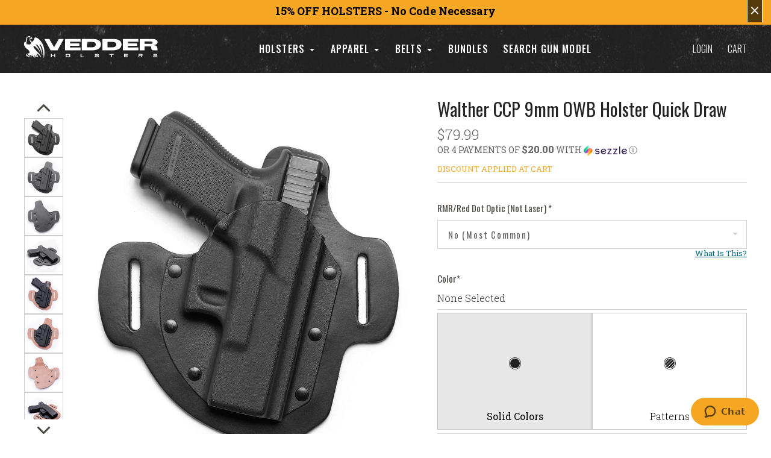

--- FILE ---
content_type: text/html; charset=UTF-8
request_url: https://www.vedderholsters.com/walther-ccp-9mm-owb-holster-quickdraw/
body_size: 104717
content:

<!DOCTYPE html>

<html class="no-js" lang="en">
    
  <head>
<!-- OneTrust Cookies Consent Notice start for vedderholsters.com -->
<script type="text/javascript" src="https://cdn.cookielaw.org/consent/8a45982b-62d9-48d0-9e26-99dfaf770e9c/OtAutoBlock.js" ></script>
<script src="https://cdn.cookielaw.org/scripttemplates/otSDKStub.js"  type="text/javascript" charset="UTF-8" data-domain-script="8a45982b-62d9-48d0-9e26-99dfaf770e9c" ></script>
<script type="text/javascript">
function OptanonWrapper() { }
</script>
<!-- OneTrust Cookies Consent Notice end for vedderholsters.com -->
        <!-- Hotjar Tracking Code for -->
        
              <!-- Google Tag Manager -->
        <script>(function(w,d,s,l,i){w[l]=w[l]||[];w[l].push({'gtm.start':
            new Date().getTime(),event:'gtm.js'});var f=d.getElementsByTagName(s)[0],
            j=d.createElement(s),dl=l!='dataLayer'?'&l='+l:'';j.async=true;j.src=
            'https://www.googletagmanager.com/gtm.js?id='+i+dl;f.parentNode.insertBefore(j,f);
            })(window,document,'script','dataLayer','GTM-P5VLFZP');
        </script>
        <!-- End Google Tag Manager -->
        
      <!-- Encap this in document.addEventListener('DOMContentLoaded', () => { [junk goes here] }); -->

        <script>
          const refreshCart = new Event('refreshcart');
          const promo = new Event("popwedge");
        </script>

      
      <meta name="google-site-verification" content="YmnUgVrLZD9ByH9M9Su0pHnzHF6V97el-f6tGOaSWMI" />
      <link rel="stylesheet" href="https://maxcdn.bootstrapcdn.com/font-awesome/4.5.0/css/font-awesome.min.css">
    <title>Walther CCP 9mm OWB Holster Quick Draw</title>
    <meta property="product:price:amount" content="79.99" /><meta property="product:price:currency" content="USD" /><meta property="og:url" content="https://www.vedderholsters.com/walther-ccp-9mm-owb-holster-quickdraw/" /><meta property="og:site_name" content="Vedder Holsters" /><meta name="description" content="Carry a Walther CCP 9mm in the most comfortable and concealable kydex gun holsters made in the USA. IWB and OWB. Guaranteed 30 day trial."><link rel='canonical' href='https://www.vedderholsters.com/walther-ccp-9mm-owb-holster-quickdraw/' /><meta name='platform' content='bigcommerce.stencil' /><meta property="og:type" content="product" />
<meta property="og:title" content="Walther CCP 9mm OWB Holster Quick Draw" />
<meta property="og:description" content="Carry a Walther CCP 9mm in the most comfortable and concealable kydex gun holsters made in the USA. IWB and OWB. Guaranteed 30 day trial." />
<meta property="og:image" content="https://cdn11.bigcommerce.com/s-f6h7auv/products/5575/images/106492/Black__02677__36380.1646760799.480.480.jpg?c=4" />
<meta property="fb:admins" content="100000222242281" />
<meta property="og:availability" content="instock" />
<meta property="pinterest:richpins" content="enabled" />
    
     
    <!-- ManyChat -->
    <!--<script src="//widget.manychat.com/169169346555939.js" async="async"></script>-->
    
    <link href="https://cdn11.bigcommerce.com/s-f6h7auv/product_images/V%20-%20Page%20Icon.ico" rel="shortcut icon">
    <meta name="viewport" content="width=device-width, initial-scale=1, maximum-scale=1">
    <script src="https://cdn11.bigcommerce.com/s-f6h7auv/stencil/0dff73a0-b451-013e-5849-364999f7cf3a/e/f39fc7d0-b0a1-013e-2064-42ed863c184b/js/modernizr.js"></script>

    <link data-stencil-stylesheet href="https://cdn11.bigcommerce.com/s-f6h7auv/stencil/0dff73a0-b451-013e-5849-364999f7cf3a/e/f39fc7d0-b0a1-013e-2064-42ed863c184b/css/theme-22103380-b451-013e-faed-26976373cb90.css" rel="stylesheet">
    <link href="https://fonts.googleapis.com/css?family=Montserrat:400%7CKarla:400%7CRoboto+Slab:700,400,300%7COswald:300,400,700&display=swap" rel="stylesheet">

    <!-- Start Tracking Code for analytics_facebook -->

<script>
!function(f,b,e,v,n,t,s){if(f.fbq)return;n=f.fbq=function(){n.callMethod?n.callMethod.apply(n,arguments):n.queue.push(arguments)};if(!f._fbq)f._fbq=n;n.push=n;n.loaded=!0;n.version='2.0';n.queue=[];t=b.createElement(e);t.async=!0;t.src=v;s=b.getElementsByTagName(e)[0];s.parentNode.insertBefore(t,s)}(window,document,'script','https://connect.facebook.net/en_US/fbevents.js');

fbq('set', 'autoConfig', 'false', '1955546554748623');
fbq('dataProcessingOptions', ['LDU'], 0, 0);
fbq('init', '1955546554748623', {"external_id":"c6a41617-41c3-48ec-837a-733c661611c1"});
fbq('set', 'agent', 'bigcommerce', '1955546554748623');

function trackEvents() {
    var pathName = window.location.pathname;

    fbq('track', 'PageView', {}, "");

    // Search events start -- only fire if the shopper lands on the /search.php page
    if (pathName.indexOf('/search.php') === 0 && getUrlParameter('search_query')) {
        fbq('track', 'Search', {
            content_type: 'product_group',
            content_ids: [],
            search_string: getUrlParameter('search_query')
        });
    }
    // Search events end

    // Wishlist events start -- only fire if the shopper attempts to add an item to their wishlist
    if (pathName.indexOf('/wishlist.php') === 0 && getUrlParameter('added_product_id')) {
        fbq('track', 'AddToWishlist', {
            content_type: 'product_group',
            content_ids: []
        });
    }
    // Wishlist events end

    // Lead events start -- only fire if the shopper subscribes to newsletter
    if (pathName.indexOf('/subscribe.php') === 0 && getUrlParameter('result') === 'success') {
        fbq('track', 'Lead', {});
    }
    // Lead events end

    // Registration events start -- only fire if the shopper registers an account
    if (pathName.indexOf('/login.php') === 0 && getUrlParameter('action') === 'account_created') {
        fbq('track', 'CompleteRegistration', {}, "");
    }
    // Registration events end

    

    function getUrlParameter(name) {
        var cleanName = name.replace(/[\[]/, '\[').replace(/[\]]/, '\]');
        var regex = new RegExp('[\?&]' + cleanName + '=([^&#]*)');
        var results = regex.exec(window.location.search);
        return results === null ? '' : decodeURIComponent(results[1].replace(/\+/g, ' '));
    }
}

if (window.addEventListener) {
    window.addEventListener("load", trackEvents, false)
}
</script>
<noscript><img height="1" width="1" style="display:none" alt="null" src="https://www.facebook.com/tr?id=1955546554748623&ev=PageView&noscript=1&a=plbigcommerce1.2&eid="/></noscript>

<!-- End Tracking Code for analytics_facebook -->

<!-- Start Tracking Code for analytics_googleanalytics -->

<!-- Google Analytics -->
<script>
    (function(i,s,o,g,r,a,m){i['GoogleAnalyticsObject']=r;i[r]=i[r]||function(){
    (i[r].q=i[r].q||[]).push(arguments)},i[r].l=1*new Date();a=s.createElement(o),
    m=s.getElementsByTagName(o)[0];a.async=1;a.src=g;m.parentNode.insertBefore(a,m)
    })(window,document,'script','//www.google-analytics.com/analytics.js','ga');

    ga('create', 'UA-36376440-1', 'vedderholsters.com');
    ga('send', 'pageview');
    ga('require', 'ecommerce', 'ecommerce.js');

    function trackEcommerce() {
    this._addTrans = addTrans;
    this._addItem = addItems;
    this._trackTrans = trackTrans;
    }
    function addTrans(orderID,store,total,tax,shipping,city,state,country) {
    ga('ecommerce:addTransaction', {
        'id': orderID,
        'affiliation': store,
        'revenue': total,
        'tax': tax,
        'shipping': shipping,
        'city': city,
        'state': state,
        'country': country
    });
    }
    function addItems(orderID,sku,product,variation,price,qty) {
    ga('ecommerce:addItem', {
        'id': orderID,
        'sku': sku,
        'name': product,
        'category': variation,
        'price': price,
        'quantity': qty
    });
    }
    function trackTrans() {
        ga('ecommerce:send');
    }
    var pageTracker = new trackEcommerce();
</script>
<!-- End Google Analytics -->



<!-- Global site tag (gtag.js) - Google AdWords: 879380761 -->
<script async src="https://www.googletagmanager.com/gtag/js?id=AW-879380761"></script>
<script>
  window.dataLayer = window.dataLayer || [];
  function gtag(){dataLayer.push(arguments);}
  gtag('js', new Date());

  //gtag('config', 'AW-879380761');
   gtag('config', 'UA-36376440-1');
</script>


<!-- Tag for Activity Group: Purchase, Activity Name: Vedder Holsters Completed Purchase, Activity ID: 7952098 -->
<!-- Expected URL: http://vedderholsters.com/ -->

<!--
Activity ID: 7952098
Activity Name: Vedder Holsters Completed Purchase
Activity Group Name: Purchase
-->

<!-- 
Start of global snippet: Please do not remove
Place this snippet between the <head> and </head> tags on every page of your site.
-->
<!-- Global site tag (gtag.js) - Google Marketing Platform -->
<script async src="https://www.googletagmanager.com/gtag/js?id=DC-8987261"></script>
<script>
  window.dataLayer = window.dataLayer || [];
  function gtag(){dataLayer.push(arguments);}
  gtag('js', new Date());

  gtag('config', 'DC-8987261');
</script>
<!-- End of global snippet: Please do not remove -->

<!-- FB Pixel Placeholder --> 

<!-- Bing -->
<script>(function(w,d,t,r,u){var f,n,i;w[u]=w[u]||[],f=function(){var o={ti:"26088078"};o.q=w[u],w[u]=new UET(o),w[u].push("pageLoad")},n=d.createElement(t),n.src=r,n.async=1,n.onload=n.onreadystatechange=function(){var s=this.readyState;s&&s!=="loaded"&&s!=="complete"||(f(),n.onload=n.onreadystatechange=null)},i=d.getElementsByTagName(t)[0],i.parentNode.insertBefore(n,i)})(window,document,"script","//bat.bing.com/bat.js","uetq");</script><noscript><img src="//bat.bing.com/action/0?ti=26088078&Ver=2" height="0" width="0" style="display:none; visibility: hidden;" /></noscript>

<meta name="p:domain_verify" content="556a9507b2b3a02f849b1bb9d3f3ef16"/>

<script type='text/javascript'>
window.__lo_site_id = 136928;

	(function() {
		var wa = document.createElement('script'); wa.type = 'text/javascript'; wa.async = true;
		wa.src = 'https://d10lpsik1i8c69.cloudfront.net/w.js';
		var s = document.getElementsByTagName('script')[0]; s.parentNode.insertBefore(wa, s);
	  })();
	</script>
<!-- Global site tag (gtag.js) - Google Analytics -->
<script async src="https://www.googletagmanager.com/gtag/js?id=G-7ZNNBBBR27"></script>
<script>
  window.dataLayer = window.dataLayer || [];
  function gtag(){dataLayer.push(arguments);}
  gtag('js', new Date());

  gtag('config', 'G-7ZNNBBBR27');
</script>

<!-- Impact --> 

<script type="text/javascript"> (function(a,b,c,d,e,f,g){e['ire_o']=c;e[c]=e[c]||function(){(e[c].a=e[c].a||[]).push(arguments)};f=d.createElement(b);g=d.getElementsByTagName(b)[0];f.async=1;f.src=a;g.parentNode.insertBefore(f,g);})('https://utt.impactcdn.com/A5737014-8121-460d-ac22-a448e1116e2c1.js','script','ire',document,window); ire('identify', {customerId: '', customerEmail: ''}); </script>


<!-- End Tracking Code for analytics_googleanalytics -->

<!-- Start Tracking Code for analytics_googleanalytics4 -->

<script data-cfasync="false" src="https://cdn11.bigcommerce.com/shared/js/google_analytics4_bodl_subscribers-358423becf5d870b8b603a81de597c10f6bc7699.js" integrity="sha256-gtOfJ3Avc1pEE/hx6SKj/96cca7JvfqllWA9FTQJyfI=" crossorigin="anonymous"></script>
<script data-cfasync="false">
  (function () {
    window.dataLayer = window.dataLayer || [];

    function gtag(){
        dataLayer.push(arguments);
    }

    function initGA4(event) {
         function setupGtag() {
            function configureGtag() {
                gtag('js', new Date());
                gtag('set', 'developer_id.dMjk3Nj', true);
                gtag('config', 'G-7ZNNBBBR27');
            }

            var script = document.createElement('script');

            script.src = 'https://www.googletagmanager.com/gtag/js?id=G-7ZNNBBBR27';
            script.async = true;
            script.onload = configureGtag;

            document.head.appendChild(script);
        }

        setupGtag();

        if (typeof subscribeOnBodlEvents === 'function') {
            subscribeOnBodlEvents('G-7ZNNBBBR27', false);
        }

        window.removeEventListener(event.type, initGA4);
    }

    

    var eventName = document.readyState === 'complete' ? 'consentScriptsLoaded' : 'DOMContentLoaded';
    window.addEventListener(eventName, initGA4, false);
  })()
</script>

<!-- End Tracking Code for analytics_googleanalytics4 -->


<script type="text/javascript" src="https://checkout-sdk.bigcommerce.com/v1/loader.js" defer ></script>
<script src="https://www.google.com/recaptcha/api.js" async defer></script>
<!-- Start of vedderholsters Zendesk Widget script -->
<script id="ze-snippet" src="https://static.zdassets.com/ekr/snippet.js?key=68871b44-aff1-48c6-b802-990dbf7a72c7"> </script>
<!-- End of vedderholsters Zendesk Widget script -->
<script type="text/javascript">
var BCData = {"product_attributes":{"sku":"SQD-NZM-26-00","upc":null,"mpn":null,"gtin":null,"weight":null,"base":true,"image":null,"out_of_stock_behavior":"label_option","out_of_stock_message":"Out of Stock","available_modifier_values":[5315,5316,15267,15268,15269,15270,15271,15272,15273,15274,15275,15276,15277,15278,15279,15280,15281,19269,15987,15282,15283,15284,15285,15286,15287,15288,15289,15290,15291,15292,15293,15294,16005,15295,15296,15297,15298,15299,15300,15301,15302,15303,15304,15305,15306,15307,15308,15309,15310,15311,15312,15313,15314,15315,15316,15318,15988,15989,15990,15991,15992,19270,19273,19274,19275,19276,19277,20392,20393,20394,20395,13908,13909,246,247],"in_stock_attributes":[5315,5316,15267,15268,15269,15270,15271,15272,15273,15274,15275,15276,15277,15278,15279,15280,15281,19269,15987,15282,15283,15284,15285,15286,15287,15288,15289,15290,15291,15292,15293,15294,16005,15295,15296,15297,15298,15299,15300,15301,15302,15303,15304,15305,15306,15307,15308,15309,15310,15311,15312,15313,15314,15315,15316,15318,15988,15989,15990,15991,15992,19270,19273,19274,19275,19276,19277,20392,20393,20394,20395,13908,13909,246,247],"stock":null,"instock":true,"stock_message":null,"purchasable":true,"purchasing_message":null,"price":{"without_tax":{"formatted":"$79.99","value":79.99,"currency":"USD"},"tax_label":"Tax"}}};
</script>
<script>
    /****** Reload Page for Desktop / Mobile (campaign not to be run) ******/
function reloadPage2749V1(pageSelector, device){
  if(device == "desktop"){
    if(jQuery("body."+pageSelector).length && jQuery(window).width() > 1023){
      window.location.href = document.URL;
    }
  }
  else if(device == "mobile"){
    if(jQuery("body."+pageSelector).length && jQuery(window).width() < 1024){
      window.location.href = document.URL;      
    }
  }
}
/****** Gun Model Mobile Campaign JS ******/ 
function applyGenModelPageChanges2749V1(){
  var chkGunModel = setInterval(function(){
    if(jQuery('.form-select-wrapper').length){
      if(jQuery(window).width()<1024){
        applyGubModelMobileChanges2749V1();
      }
      clearInterval(chkGunModel);
    }
  }, 100);
  setTimeout(function(){
    clearInterval(chkGunModel);
  }, 15000);
} 
function applyGubModelMobileChanges2749V1(){
  jQuery("body").addClass("template-gun-model-mobile");
  manageTopContent2749V1();
  manageBottomContent2749V1();
  addSearchBoxWithDropdown2749V1();
  //addPlaceholderMessage2749V1();
  changeDropDownBehavior2749V1();
  manageFilterBoxEvents2749V1();
}
function manageTopContent2749V1(){
  jQuery('.holsters_by_gun_model').next('.section').children('.container-small').removeClass('container-small');
  if(!jQuery('.vwo_topContent').length){
    jQuery('.form-select-wrapper').prevAll().wrapAll('<div class="vwo_topContent"></div>');
    jQuery('.vwo_topContent').prepend('<div class="newMessageCopy"><p>Choose from the dropdown or type in your gun model in the search bar below to see which holsters are compatible with your gun.</p><p>If you have any questions about which model matches your gun, please <a href="https://www.vedderholsters.com/contact-us/">contact us</a>.</p><p>Don\'t see your gun listed here?</p><p>Submit a <a href="https://www.vedderholsters.com/gun-model-request/">Gun Model Request Form</a> and we\'ll to add it in the future!</p></div>');
  }
}
function manageBottomContent2749V1(){
  if(!jQuery('.vwo_resultsWrapper').length){
    jQuery('.form-select-wrapper').nextAll().wrapAll('<div class="vwo_resultsWrapper"></div>');
  }
}
function addSearchBoxWithDropdown2749V1(){
  if(!jQuery('.vwo_filterGunBrands').length){
    jQuery('.form-select-wrapper').after('<div class="form-search-wrapper"><input type="text" class="form-input vwo_filterGunBrands" placeholder="Enter your gun model here"></div>');
    jQuery('.form-select-wrapper, .form-search-wrapper').wrapAll('<div class="bottomContent"></div>');
  }
}    
/*
function addPlaceholderMessage2749V1(){
  if(!jQuery('.vwo_placeholderMessage').length){
    jQuery('.vwo_resultsWrapper').after('<div class="vwo_placeholderMessage"><p>Don\'t see your gun listed here?</p><p>Submit a <a href="https://www.vedderholsters.com/gun-model-request/">Gun Model Request Form</a> and we\'ll to add it in the future!</p></div>');
  }
}
*/
function changeDropDownBehavior2749V1(){
  jQuery('.form-select-wrapper select').attr('onchange', '');
  jQuery('.form-select-wrapper select').change(function(e){
    var currentSelected = jQuery(this).val();
    if(currentSelected != '#' && currentSelected != '#1911'){
      jQuery(currentSelected).fadeIn();
      jQuery('.vwo_resultsWrapper > *').not(currentSelected).hide();
      jQuery('html,body').animate({
        scrollTop:jQuery('.bottomContent').offset().top - 86
      },500);
    } else if(currentSelected == '#1911'){
      jQuery('.vwo_resultsWrapper > table').prev('h2').fadeIn();
      jQuery('.vwo_resultsWrapper > table').fadeIn().css('display', 'table');
      jQuery('.vwo_resultsWrapper > div, .vwo_resultsWrapper > p').hide();
      jQuery('.vwo_resultsWrapper > table + div').fadeIn();
      jQuery('html,body').animate({
        scrollTop:jQuery('.bottomContent').offset().top - 86
      },500);
    }
    else{
      jQuery('.vwo_resultsWrapper > *').fadeOut();
      jQuery('html,body').animate({
        scrollTop:0
      },500);
    }
  });
}
function manageFilterBoxEvents2749V1(){
  if(!jQuery('.vwo_searchSuggestions').length){
    var allItemsClone = jQuery('.vwo_resultsWrapper a[href]').not('.vwo_resultsWrapper a:contains(model listed?)').clone();
    jQuery('.vwo_filterGunBrands').after('<div class="vwo_searchSuggestions"></div>');
    jQuery('.vwo_searchSuggestions').html(allItemsClone);
    jQuery('.vwo_filterGunBrands').keyup(function(){
      var currentVal = jQuery(this).val().trim();
      filterOutList2749V1(currentVal);
      jQuery('.vwo_searchSuggestions > a.showing').removeClass('lastShown');
      jQuery('.vwo_searchSuggestions > a.showing').last().addClass('lastShown');
    });
  }
  jQuery('.vwo_filterGunBrands').click(function(){
    if(jQuery('.vwo_searchSuggestions > a.showing').length){
      jQuery('.vwo_searchSuggestions').show();
    }
  });
  jQuery(document).on('click', function(e){
    if(!jQuery(e.target).parents('.form-search-wrapper').length){
      jQuery('.vwo_searchSuggestions').hide();
    }
  });
}  
function filterOutList2749V1(currentVal){
  if(currentVal){
    jQuery('.vwo_searchSuggestions').show();
    var form_currentVal = currentVal.toLowerCase();
    jQuery('.vwo_searchSuggestions > a').each(function(){
      var textThis = jQuery(this).text().toLowerCase();
      if(textThis.indexOf(form_currentVal) > -1){
        jQuery(this).addClass('showing');
        jQuery(this).show().css('display','block');
      }
      else{
        jQuery(this).removeClass('showing');
        jQuery(this).hide();
      }
    });
  }
  else{
    jQuery('.vwo_searchSuggestions').hide();
    jQuery('.vwo_searchSuggestions > a').removeClass('showing');
    jQuery('.vwo_searchSuggestions > a').hide();
  }
}
window.requestAnimationFrame = window.requestAnimationFrame || window.mozRequestAnimationFrame || window.webkitRequestAnimationFrame || window.msRequestAnimationFrame || function(timeOutFn){return setTimeout(timeOutFn, 1000 / 60);};
window['vedderWinnerMerge2749V1'] = function(){
  if(typeof jQuery !== typeof undefined && jQuery("body").length && !jQuery('.vedderWinnerMerge2749V1').length){
    jQuery("body").addClass('vedderWinnerMerge2749V1');
    jQuery("head").prepend('<meta name="viewport" content="width=device-width, initial-scale=1">');
    var docURL = window.location.pathname;
    if(docURL.indexOf("/holsters-by-gun-model/") !== -1){
      applyGenModelPageChanges2749V1();
    }
    var winWidth = jQuery(window).width();
    jQuery(window).resize(function(){
      if(jQuery(window).width() != winWidth){
        winWidth = jQuery(window).width(); 
        reloadPage2749V1('template-gun-model-mobile', 'desktop');
        if(docURL.indexOf("/holsters-by-gun-model/") !== -1){
          applyGenModelPageChanges2749V1();
        }
      }
    });
  }else{
    window.requestAnimationFrame(vedderWinnerMerge2749V1);
  }
};
window.vedderWinnerMerge2749V1();


</script><script>
    /****** Reload Page for Desktop / Mobile (campaign not to be run) ******/
function reloadPage2754V1(pageSelector, device){
  if(device == "desktop"){
    if(jQuery("body."+pageSelector).length && jQuery(window).width() > 1023){
      window.location.href = document.URL;
    }
  }
  else if(device == "mobile"){
    if(jQuery("body."+pageSelector).length && jQuery(window).width() < 1024){
      window.location.href = document.URL;      
    }
  }
}
/****** Gun Model Mobile Campaign JS ******/ 
function applyGenModelPageChanges2754V1(){
  var chkGunModel = setInterval(function(){
    if(jQuery('.form-select-wrapper').length){
      if(jQuery(window).width()>=1024){
        applyGubModelDesktopChanges2754V1();
      }
      clearInterval(chkGunModel);
    }
  }, 100);
  setTimeout(function(){
    clearInterval(chkGunModel);
  }, 15000);
} 
/****** Gun Model Desktop Campaign ******/
function applyGubModelDesktopChanges2754V1(){
  jQuery("body").addClass("template-gun-model-desktop");
  manageTopContentDesktop2754V1();
  manageBottomContentDesktop2754V1();
  addSearchBoxWithDropdownDesktop2754V1();
  //addPlaceholderMessageDesktop2754V1();
  changeDropDownBehaviorDesktop2754V1();
  manageFilterBoxEventsDesktop2754V1();
  addDropdownBehaviorForGunsDesktop2754V1();
}
function manageTopContentDesktop2754V1(){
  $('.holsters_by_gun_model').next('.section').children('.container-small').removeClass('container-small');
  if(!$('.vwo_topContent').length){
    $('.form-select-wrapper').prevAll().wrapAll('<div class="vwo_topContent"></div>');
    $('.vwo_topContent').prepend('<div class="newMessageCopy"><p>Choose from the dropdown or type in your gun model in the search bar below to see which holsters are compatible with your gun.</p><p>If you have any questions about which model matches your gun, please <a href="https://www.vedderholsters.com/contact-us/">contact us</a>.</p><p>Don\'t see your gun listed here?</p><p>Submit a <a href="https://www.vedderholsters.com/gun-model-request/">Gun Model Request Form</a> and we\'ll work to add it in the future!</p></div>');
  }
}
function manageBottomContentDesktop2754V1(){
  if(!$('.vwo_resultsWrapper').length){
    $('.form-select-wrapper').nextAll().wrapAll('<div class="vwo_resultsWrapper"></div>');
  }
}
function addSearchBoxWithDropdownDesktop2754V1(){
  if(!$('.vwo_filterGunBrands').length){
    $('.form-select-wrapper').after('<div class="form-search-wrapper"><input type="text" class="form-input vwo_filterGunBrands" placeholder="Enter your gun model here"></div>');
    $('.form-select-wrapper, .form-search-wrapper').wrapAll('<div class="bottomContent"></div>');
  }
}
    /*
function addPlaceholderMessageDesktop2754V1(){
  if(!$('.vwo_placeholderMessage').length){
    $('.vwo_resultsWrapper').after('<div class="vwo_placeholderMessage"><p>Don\'t see your gun listed here?</p><p>Submit a <a href="https://www.vedderholsters.com/gun-model-request/">Gun Model Request Form</a> and we\'ll to add it in the future!</p></div>');
  }
}   */
function changeDropDownBehaviorDesktop2754V1(){
  $('.form-select-wrapper select').attr('onchange', '');
  $('.form-select-wrapper select').change(function(e){
    var currentSelected = $(this).val();
    if(currentSelected != '#' && currentSelected != '#1911'){
      $(currentSelected).addClass('active');
      $('.vwo_resultsWrapper > table').removeClass('active');
      $('.vwo_resultsWrapper > table').prev('h2').removeClass('active');
      $('.vwo_resultsWrapper > div[id]').not(currentSelected).removeClass('active');
      $('html,body').animate({
        scrollTop:$('.msticky').length ? $(currentSelected).offset().top - 72 : $(currentSelected).offset().top - 120
      },500);
    } else if(currentSelected == '#1911'){
      $('.vwo_resultsWrapper > table').prev('h2').addClass('active');
      $('.vwo_resultsWrapper > table').addClass('active');
      $('.vwo_resultsWrapper > div[id]').removeClass('active');
      $('html,body').animate({
        scrollTop:$('.bottomContent').offset().top - 86
      },500);
    }
    else{
      $('.vwo_resultsWrapper > table').removeClass('active');
      $('.vwo_resultsWrapper > div[id]').removeClass('active');
      $('.vwo_resultsWrapper > table').prev('h2').removeClass('active');
      $('html,body').animate({
        scrollTop:0
      },500);
    }
  });
}
function manageFilterBoxEventsDesktop2754V1(){
  if(!$('.vwo_searchSuggestions').length){
    var allItemsClone = $('.vwo_resultsWrapper a[href]').not('.vwo_resultsWrapper a:contains(model listed?)').clone();
    $('.vwo_filterGunBrands').after('<div class="vwo_searchSuggestions"></div>');
    $('.vwo_searchSuggestions').html(allItemsClone);
    $('.vwo_filterGunBrands').keyup(function(){
      var currentVal = $(this).val().trim();
      filterOutListDesktop2754V1(currentVal);
      $('.vwo_searchSuggestions > a.showing').removeClass('lastShown');
      $('.vwo_searchSuggestions > a.showing').last().addClass('lastShown');
    });
  }
  $('.vwo_filterGunBrands').click(function(){
    if($('.vwo_searchSuggestions > a.showing').length){
      $('.vwo_searchSuggestions').show();
    }
  });
  $(document).on('click', function(e){
    if(!$(e.target).parents('.form-search-wrapper').length){
      $('.vwo_searchSuggestions').hide();
    }
  });
}  
function filterOutListDesktop2754V1(currentVal){
  if(currentVal){
    $('.vwo_searchSuggestions').show();
    var form_currentVal = currentVal.toLowerCase();
    $('.vwo_searchSuggestions > a').each(function(){
      var textThis = $(this).text().toLowerCase();
      if(textThis.indexOf(form_currentVal) > -1){
        $(this).addClass('showing');
        $(this).show().css('display','block');
      }
      else{
        $(this).removeClass('showing');
        $(this).hide();
      }
    });
  }
  else{
    $('.vwo_searchSuggestions').hide();
    $('.vwo_searchSuggestions > a').removeClass('showing');
    $('.vwo_searchSuggestions > a').hide();
  }
}
function addDropdownBehaviorForGunsDesktop2754V1(){
  $('.vwo_resultsWrapper > div[id] > h2, .vwo_resultsWrapper > h2').click(function(){
    if(!$(this).parent('.vwo_resultsWrapper').length){
      $(this).parents('div[id]').toggleClass('active');
      $('.vwo_resultsWrapper > table').removeClass('active');
      $('.vwo_resultsWrapper > h2').removeClass('active');
      $('.vwo_resultsWrapper > div[id]').not($(this).parents('div[id]')).removeClass('active');
      if($(this).parents('div[id]').hasClass('active')){
        $('html,body').animate({
          scrollTop:$(this).parents('div[id]').offset().top - 86
        },600);
      }
    }
    else if($(this).parent('.vwo_resultsWrapper').length){
      $(this).toggleClass('active');
      $(this).next('table').toggleClass('active');
      $('.vwo_resultsWrapper > div[id]').removeClass('active');
      if($(this).hasClass('active')){
        $('html,body').animate({
          scrollTop:$(this).offset().top - 86
        },600);
      }
    }
  });
}
/******* Main Animation Frame Code******/
window.requestAnimationFrame = window.requestAnimationFrame || window.mozRequestAnimationFrame || window.webkitRequestAnimationFrame || window.msRequestAnimationFrame || function(timeOutFn){return setTimeout(timeOutFn, 1000 / 60);};
window['vedderWinnerMerge2754V1'] = function(){
  if(typeof jQuery !== typeof undefined && jQuery("body").length && !jQuery('.vedderWinnerMerge2754V1').length){
    jQuery("body").addClass('vedderWinnerMerge2754V1');
    jQuery("head").prepend('<meta name="viewport" content="width=device-width, initial-scale=1">');
    var docURL = window.location.pathname;
    if(docURL.indexOf("/holsters-by-gun-model/") !== -1){
      applyGenModelPageChanges2754V1();
    }
    var winWidth = jQuery(window).width();
    jQuery(window).resize(function(){
      if(jQuery(window).width() != winWidth){
        winWidth = jQuery(window).width(); 
        reloadPage2754V1('template-gun-model-desktop', 'mobile');
        if(docURL.indexOf("/holsters-by-gun-model/") !== -1){
          applyGenModelPageChanges2754V1();
        }
      }
    });
  }else{
    window.requestAnimationFrame(vedderWinnerMerge2754V1);
  }
};
window.vedderWinnerMerge2754V1();


</script><script>
    
    window.requestAnimationFrame = window.requestAnimationFrame || window.mozRequestAnimationFrame || window.webkitRequestAnimationFrame || window.msRequestAnimationFrame || function(timeOutFn){return setTimeout(timeOutFn, 1000 / 60);};
window['vedderWinner4Th2767V1'] = function(){
  if(!document.getElementsByClassName('vedderWinner4Th2767V1').length && document.querySelectorAll('section.section-callouts').length){
    if(window.location.pathname == "/"){
      document.body.classList.add('vedderWinner4Th2767V1');
    }
  }else if(!document.getElementsByClassName('vedderWinner4Th2767V1').length){
    window.requestAnimationFrame(vedderWinner4Th2767V1);
  }
}; 
window.vedderWinner4Th2767V1();

</script><script defer src='https://www.vedderholsters.com/content/lb/featherlight.min.js' data-ot-ignore>console.log("FeatherLight Loaded!");</script><script type='text/javascript'>
document.sezzleConfig = {
"configGroups": [{
"targetXPath": ".price-withouttax/.price-value-wrapper/.price-value"
},{
"targetXPath": ".price-withtax/.price-value-wrapper/.price-value"
},{
"targetXPath": ".productView-price/.price-section/.price--withoutTax"
},{
"targetXPath": ".productView-price/.price-section/.price--withTax"
},{
"targetXPath": ".cart-total-grandTotal/SPAN-0",
"renderToPath": "../..",
"urlMatch": "cart"
},{
"targetXPath":".order-total/.cart-totals-value/.value-price"
}]
}</script><script src='https://widget.sezzle.com/v1/javascript/price-widget?uuid=c333c070-331c-4971-a3e3-978d3a7947e5'></script>
 <script data-cfasync="false" src="https://microapps.bigcommerce.com/bodl-events/1.9.4/index.js" integrity="sha256-Y0tDj1qsyiKBRibKllwV0ZJ1aFlGYaHHGl/oUFoXJ7Y=" nonce="" crossorigin="anonymous"></script>
 <script data-cfasync="false" nonce="">

 (function() {
    function decodeBase64(base64) {
       const text = atob(base64);
       const length = text.length;
       const bytes = new Uint8Array(length);
       for (let i = 0; i < length; i++) {
          bytes[i] = text.charCodeAt(i);
       }
       const decoder = new TextDecoder();
       return decoder.decode(bytes);
    }
    window.bodl = JSON.parse(decodeBase64("[base64]"));
 })()

 </script>

<script nonce="">
(function () {
    var xmlHttp = new XMLHttpRequest();

    xmlHttp.open('POST', 'https://bes.gcp.data.bigcommerce.com/nobot');
    xmlHttp.setRequestHeader('Content-Type', 'application/json');
    xmlHttp.send('{"store_id":"476257","timezone_offset":"-5.0","timestamp":"2025-12-08T17:33:26.90014600Z","visit_id":"bb3bd6bb-990c-4ba2-a09b-0db8dcd15d01","channel_id":1}');
})();
</script>

    

    
    








































    <!-- snippet location html_head -->

    
<script type="application/ld+json">
  {
    "@context": "http://schema.org",
    "@type": "WebSite",
    "name": "Vedder Holsters",
    "url": "https://www.vedderholsters.com/"
  }
</script>
    <link href="https://www.vedderholsters.com/content/lb/featherlight.min.css" rel="stylesheet">
    <script defer src='https://www.vedderholsters.com/content/lb/featherlight.min.js' data-ot-ignore >console.log("FeatherLight Loaded!");</script>

    <!-- |||||||||||||||||||||||||||| Vedder Thrird party scripts |||||||||||||||||||||-->
      <!-- Start VWO Async SmartCode -->
      <link rel="preconnect" href="https://dev.visualwebsiteoptimizer.com" />
      <script type='text/plain' id='vwoCode' class="optanon-category-C0002">
      window._vwo_code || (function() {
      var account_id=481058,
      version=2.1,
      settings_tolerance=2000,
      hide_element='body',
      hide_element_style = 'opacity:0 !important;filter:alpha(opacity=0) !important;background:none !important;transition:none !important;',
      /* DO NOT EDIT BELOW THIS LINE */
      f=false,w=window,d=document,v=d.querySelector('#vwoCode'),cK='_vwo_'+account_id+'_settings',cc={};try{var c=JSON.parse(localStorage.getItem('_vwo_'+account_id+'_config'));cc=c&&typeof c==='object'?c:{}}catch(e){}var stT=cc.stT==='session'?w.sessionStorage:w.localStorage;code={nonce:v&&v.nonce,use_existing_jquery:function(){return typeof use_existing_jquery!=='undefined'?use_existing_jquery:undefined},library_tolerance:function(){return typeof library_tolerance!=='undefined'?library_tolerance:undefined},settings_tolerance:function(){return cc.sT||settings_tolerance},hide_element_style:function(){return'{'+(cc.hES||hide_element_style)+'}'},hide_element:function(){if(performance.getEntriesByName('first-contentful-paint')[0]){return''}return typeof cc.hE==='string'?cc.hE:hide_element},getVersion:function(){return version},finish:function(e){if(!f){f=true;var t=d.getElementById('_vis_opt_path_hides');if(t)t.parentNode.removeChild(t);if(e)(new Image).src='https://dev.visualwebsiteoptimizer.com/ee.gif?a='+account_id+e}},finished:function(){return f},addScript:function(e){var t=d.createElement('script');t.type='text/javascript';if(e.src){t.src=e.src}else{t.text=e.text}v&&t.setAttribute('nonce',v.nonce);d.getElementsByTagName('head')[0].appendChild(t)},load:function(e,t){var n=this.getSettings(),i=d.createElement('script'),r=this;t=t||{};if(n){i.textContent=n;d.getElementsByTagName('head')[0].appendChild(i);if(!w.VWO||VWO.caE){stT.removeItem(cK);r.load(e)}}else{var o=new XMLHttpRequest;o.open('GET',e,true);o.withCredentials=!t.dSC;o.responseType=t.responseType||'text';o.onload=function(){if(t.onloadCb){return t.onloadCb(o,e)}if(o.status===200||o.status===304){_vwo_code.addScript({text:o.responseText})}else{_vwo_code.finish('&e=loading_failure:'+e)}};o.onerror=function(){if(t.onerrorCb){return t.onerrorCb(e)}_vwo_code.finish('&e=loading_failure:'+e)};o.send()}},getSettings:function(){try{var e=stT.getItem(cK);if(!e){return}e=JSON.parse(e);if(Date.now()>e.e){stT.removeItem(cK);return}return e.s}catch(e){return}},init:function(){if(d.URL.indexOf('__vwo_disable__')>-1)return;var e=this.settings_tolerance();w._vwo_settings_timer=setTimeout(function(){_vwo_code.finish();stT.removeItem(cK)},e);var t;if(this.hide_element()!=='body'){t=d.createElement('style');var n=this.hide_element(),i=n?n+this.hide_element_style():'',r=d.getElementsByTagName('head')[0];t.setAttribute('id','_vis_opt_path_hides');v&&t.setAttribute('nonce',v.nonce);t.setAttribute('type','text/css');if(t.styleSheet)t.styleSheet.cssText=i;else t.appendChild(d.createTextNode(i));r.appendChild(t)}else{t=d.getElementsByTagName('head')[0];var i=d.createElement('div');i.style.cssText='z-index: 2147483647 !important;position: fixed !important;left: 0 !important;top: 0 !important;width: 100% !important;height: 100% !important;background: white !important;display: block !important;';i.setAttribute('id','_vis_opt_path_hides');i.classList.add('_vis_hide_layer');t.parentNode.insertBefore(i,t.nextSibling)}var o=window._vis_opt_url||d.URL,s='https://dev.visualwebsiteoptimizer.com/j.php?a='+account_id+'&u='+encodeURIComponent(o)+'&vn='+version;if(w.location.search.indexOf('_vwo_xhr')!==-1){this.addScript({src:s})}else{this.load(s+'&x=true')}}};w._vwo_code=code;code.init();})();
      </script>
      <!-- Twitter conversion tracking base code -->
    <script type='text/plain' class="optanon-category-C0002">
      !function(e,t,n,s,u,a){e.twq||(s=e.twq=function(){s.exe?s.exe.apply(s,arguments):s.queue.push(arguments);
      },s.version='1.1',s.queue=[],u=t.createElement(n),u.async=!0,u.src='https://static.ads-twitter.com/uwt.js',
      a=t.getElementsByTagName(n)[0],a.parentNode.insertBefore(u,a))}(window,document,'script');
      twq('config','pqoz3');
      </script>
  <!-- End Twitter conversion tracking base code -->
      <!-- End VWO Async SmartCode -->
       <script src="https://cdn.jsdelivr.net/npm/moment@2.30.1/moment.min.js"></script>
  </head>

  <body class="product thumbnail-cover
no-sidebar

 vh-alert-rearrange success-type-banner" itemscope itemtype="http://schema.org/WebPage" >
    <!-- Google Tag Manager (noscript) -->
    <noscript><iframe src="https://www.googletagmanager.com/ns.html?id=GTM-P5VLFZP"
    height="0" width="0" style="display:none;visibility:hidden"></iframe></noscript>
    <!-- End Google Tag Manager (noscript) -->
    
          <div class="icons-svg-sprite"><svg style="position: absolute; width: 0; height: 0;" width="0" height="0" version="1.1" xmlns="http://www.w3.org/2000/svg" xmlns:xlink="http://www.w3.org/1999/xlink">
<defs>
<symbol id="icon-arrow-right" viewBox="0 0 605 1024">
  <title>arrow-right</title>
  <path class="path1" d="M564.888 463.153c27.195 26.998 27.195 70.696 0.008 97.675l-422.439 419.588c-13.27 13.18-30.973 20.312-49.399 20.312s-36.13-7.132-49.4-20.312c-27.179-26.982-27.179-70.712-0.007-97.675l376.788-370.74-376.841-370.822c-27.102-26.919-27.102-70.635 0.069-97.599 27.234-27.074 71.527-27.074 98.794-0.004l422.427 419.576z"></path>
</symbol>
<symbol id="icon-arrow-left" viewBox="0 0 605 1024">
  <title>arrow-left</title>
  <path class="path1" d="M466.102 980.427l-422.431-419.58c-27.195-26.998-27.195-70.696-0.008-97.675l422.439-419.588c13.27-13.18 30.973-20.312 49.399-20.312s36.13 7.132 49.4 20.312c27.179 26.982 27.179 70.712 0.007 97.675l-376.788 370.74 376.841 370.822c27.102 26.919 27.102 70.635-0.069 97.599-27.234 27.074-71.527 27.074-98.794 0.004l0.004 0.004z"></path>
</symbol>
<symbol id="icon-chevron-down" viewBox="0 0 989 1024">
  <title>chevron-down</title>
  <path class="path1" d="M959.544 350.176l-419.58 422.431c-26.998 27.195-70.696 27.195-97.675 0.008l-419.588-422.439c-13.18-13.27-20.312-30.973-20.312-49.399s7.132-36.13 20.312-49.4c26.982-27.179 70.712-27.179 97.675-0.007l370.74 376.788 370.822-376.841c26.919-27.102 70.635-27.102 97.599 0.069 27.074 27.234 27.074 71.527 0.004 98.794l0.004-0.004z"></path>
</symbol>
<symbol id="icon-close" viewBox="0 0 1024 1024">
  <title>close</title>
  <path class="path1" d="M860.937 77.878l-825.652 825.652 85.186 85.186 868.244-868.244-85.186-85.186-42.593 42.593z"></path>
  <path class="path2" d="M946.122 860.937l-825.652-825.652-85.186 85.186 868.244 868.244 85.186-85.186-42.593-42.593z"></path>
</symbol>
<symbol id="icon-cart" viewBox="0 0 1195 1024">
  <title>basket</title>
  <path class="path1" d="M1056 288h-163.040c-1.184-3.264-2.398-6.496-4.192-9.408l-160-256c-8.512-13.568-23.584-22.592-40.768-22.592-26.496 0-48 21.472-48 48 0 9.344 2.656 18.016 7.264 25.408l134.112 214.592h-410.752l134.112-214.592c4.608-7.36 7.264-16.064 7.264-25.408 0-26.528-21.504-48-48-48-17.184 0-32.256 9.024-40.736 22.592l-160 256c-1.824 2.912-3.040 6.144-4.224 9.408h-163.040c-53.024 0-96 42.976-96 96v64c0 45.472 31.712 83.328 74.144 93.28l121.728 413.888c11.712 39.776 48.544 68.832 92.128 68.832h576c43.584 0 80.416-29.056 92.128-68.832l121.728-413.888c42.432-9.92 74.144-47.808 74.144-93.28v-64c0-53.024-42.976-96-96-96v0zM864 928l-576.032 0.064-112.928-384.064h801.92l-112.96 384zM1056 448h-960v-64h960v64z"></path>
</symbol>
<symbol id="icon-account" viewBox="0 0 819 1024">
  <title>account</title>
  <path class="path1" d="M112.188 972.8h609.882c33.882 0 60.988-27.106 60.988-60.988 0-131.012-70.024-246.212-173.929-309.459 72.282-56.471 117.459-144.565 117.459-241.694 0-171.671-140.047-309.459-309.459-309.459-171.671 0-309.459 140.047-309.459 309.459 0 97.129 45.176 185.224 117.459 241.694-103.906 65.506-173.929 178.447-173.929 309.459 0 31.624 27.106 60.988 60.988 60.988v0zM229.647 358.4c0-103.906 83.576-187.482 187.482-187.482s187.482 83.576 187.482 187.482c0 103.906-83.576 187.482-187.482 187.482-103.906-2.259-187.482-85.835-187.482-187.482v0zM417.129 667.859c112.941 0 207.812 76.8 234.918 182.965h-469.835c27.106-106.165 121.976-182.965 234.918-182.965v0z"></path>
</symbol>
<symbol id="icon-search" viewBox="0 0 1024 1024">
  <title>search</title>
  <path class="path1" d="M435.627 51.2c212.204 0 384.427 173.935 384.427 389.819 0 80.829-24.603 155.518-65.609 217.93l199.902 202.583c24.603 25.579 24.603 66.505 0 92.083s-65.609 25.579-90.212 0l-197.852-200.537c-64.584 49.111-143.519 77.759-230.656 77.759-212.204-1.023-384.427-174.958-384.427-389.819 0-215.884 172.223-389.819 384.427-389.819v0 0zM435.627 181.14c-141.469 0-256.285 116.639-256.285 259.879s114.816 259.879 256.285 259.879c141.469 0 256.285-116.639 256.285-259.879 1.025-144.264-113.79-259.879-256.285-259.879v0z"></path>
</symbol>
<symbol id="icon-wishlist" viewBox="0 0 1195 1024">
  <title>wishlist</title>
  <path class="path1" d="M827.29 0c-120.912 0-197.237 58.845-241.532 112.056-44.295-53.21-120.608-112.056-241.567-112.056-205.894 0-344.192 190.735-344.192 368.864 0 259.315 498.106 606.858 554.901 645.623 9.302 6.338 20.080 9.513 30.858 9.513s21.556-3.175 30.858-9.513c56.795-38.766 554.901-386.308 554.901-645.623 0-178.129-138.321-368.864-344.227-368.864v0zM585.735 902.561c-196.147-139.504-476.269-389.202-476.269-533.697 0-108.752 81.573-259.397 234.725-259.397 139.317 0 188.497 120.315 190.395 125.083 8.001 21.134 28.257 34.958 50.856 35.146h0.387c22.458 0 42.714-13.906 50.984-34.782 2.015-5.131 51.219-125.446 190.489-125.446 153.164 0 234.76 150.634 234.76 259.397-0.012 144.331-280.157 394.087-476.327 533.697v0z"></path>
</symbol>
<symbol id="icon-star" viewBox="0 0 1024 1024">
  <title>star</title>
  <path class="path1" d="M984.504 339.577c-47.75-21.094-174.154-30.282-283.219-34.282-34.154-98.685-88.749-246.342-134.435-291.469-18.627-18.435-48.374-18.435-67.034 0-45.654 45.158-100.278 192.813-134.403 291.469-109.034 4-235.376 13.187-283.19 34.253-25.818 11.411-36.614 42.838-22.938 68.093 31.126 57.28 110.064 142.531 209.126 226.499-27.094 110.25-45.126 210.938-49.936 279.782-2.682 37.779 36.579 64.221 70.125 46.56 62.013-32.925 141.645-67.862 244.749-132.56 32.006 20.096 237.859 138.093 267.002 138.093 27.814 0 49.875-23.866 47.872-52.093-4.81-68.845-22.842-169.533-49.936-279.782 99.094-84 178.032-169.251 209.126-226.531 13.616-25.072 2.998-56.643-22.909-68.032v0z"></path>
</symbol>
<symbol id="icon-spinner" viewBox="0 0 1024 1024">
  <title>spinner</title>
  <path class="path1" d="M300.571 796.571q0 30.286-21.429 51.714t-51.714 21.429q-29.714 0-51.429-21.714t-21.714-51.429q0-30.286 21.429-51.714t51.714-21.429 51.714 21.429 21.429 51.714zM585.143 914.286q0 30.286-21.429 51.714t-51.714 21.429-51.714-21.429-21.429-51.714 21.429-51.714 51.714-21.429 51.714 21.429 21.429 51.714zM182.857 512q0 30.286-21.429 51.714t-51.714 21.429-51.714-21.429-21.429-51.714 21.429-51.714 51.714-21.429 51.714 21.429 21.429 51.714zM869.714 796.571q0 29.714-21.714 51.429t-51.429 21.714q-30.286 0-51.714-21.429t-21.429-51.714 21.429-51.714 51.714-21.429 51.714 21.429 21.429 51.714zM318.857 227.429q0 37.714-26.857 64.571t-64.571 26.857-64.571-26.857-26.857-64.571 26.857-64.571 64.571-26.857 64.571 26.857 26.857 64.571zM987.429 512q0 30.286-21.429 51.714t-51.714 21.429-51.714-21.429-21.429-51.714 21.429-51.714 51.714-21.429 51.714 21.429 21.429 51.714zM621.714 109.714q0 45.714-32 77.714t-77.714 32-77.714-32-32-77.714 32-77.714 77.714-32 77.714 32 32 77.714zM924.571 227.429q0 53.143-37.714 90.571t-90.286 37.429q-53.143 0-90.571-37.429t-37.429-90.571q0-52.571 37.429-90.286t90.571-37.714q52.571 0 90.286 37.714t37.714 90.286z"></path>
</symbol>
<symbol id="icon-check-mark" viewBox="0 0 1408 1024">
  <title>check-mark</title>
  <path class="path1" d="M1317.965 53.443c-61.952-61.983-162.41-61.983-224.362 0l-551.661 551.599-271.101-271.101c-61.921-61.983-162.44-61.983-224.362 0-61.952 61.952-61.952 162.41 0 224.362l383.282 383.313c30.976 31.007 71.594 46.464 112.181 46.464s81.205-15.457 112.181-46.464l663.811-663.811c61.983-61.952 61.983-162.41 0.031-224.362z"></path>
</symbol>
<symbol id="icon-grid" viewBox="0 0 1024 1024">
  <title>grid</title>
  <path class="path1" d="M243.81 121.905c0 67.326-54.579 121.905-121.905 121.905s-121.905-54.579-121.905-121.905c0-67.326 54.579-121.905 121.905-121.905s121.905 54.579 121.905 121.905z"></path>
  <path class="path2" d="M627.81 121.905c0 67.326-54.579 121.905-121.905 121.905s-121.905-54.579-121.905-121.905c0-67.326 54.579-121.905 121.905-121.905s121.905 54.579 121.905 121.905z"></path>
  <path class="path3" d="M1011.81 121.905c0 67.326-54.579 121.905-121.905 121.905s-121.905-54.579-121.905-121.905c0-67.326 54.579-121.905 121.905-121.905s121.905 54.579 121.905 121.905z"></path>
  <path class="path4" d="M243.81 505.905c0 67.326-54.579 121.905-121.905 121.905s-121.905-54.579-121.905-121.905c0-67.326 54.579-121.905 121.905-121.905s121.905 54.579 121.905 121.905z"></path>
  <path class="path5" d="M627.81 505.905c0 67.326-54.579 121.905-121.905 121.905s-121.905-54.579-121.905-121.905c0-67.326 54.579-121.905 121.905-121.905s121.905 54.579 121.905 121.905z"></path>
  <path class="path6" d="M1011.81 505.905c0 67.326-54.579 121.905-121.905 121.905s-121.905-54.579-121.905-121.905c0-67.326 54.579-121.905 121.905-121.905s121.905 54.579 121.905 121.905z"></path>
  <path class="path7" d="M243.81 889.905c0 67.326-54.579 121.905-121.905 121.905s-121.905-54.579-121.905-121.905c0-67.326 54.579-121.905 121.905-121.905s121.905 54.579 121.905 121.905z"></path>
  <path class="path8" d="M627.81 889.905c0 67.326-54.579 121.905-121.905 121.905s-121.905-54.579-121.905-121.905c0-67.326 54.579-121.905 121.905-121.905s121.905 54.579 121.905 121.905z"></path>
  <path class="path9" d="M1011.81 889.905c0 67.326-54.579 121.905-121.905 121.905s-121.905-54.579-121.905-121.905c0-67.326 54.579-121.905 121.905-121.905s121.905 54.579 121.905 121.905z"></path>
</symbol>
<symbol id="icon-list" viewBox="0 0 1365 1024">
  <title>list</title>
  <path class="path1" d="M487.619 828.952h780.19c53.861 0 97.524 43.663 97.524 97.524v-48.762c0 53.861-43.663 97.524-97.524 97.524h-780.19c-53.861 0-97.524-43.663-97.524-97.524v48.762c0-53.861 43.663-97.524 97.524-97.524z"></path>
  <path class="path2" d="M243.81 902.095c0 67.326-54.579 121.905-121.905 121.905s-121.905-54.579-121.905-121.905c0-67.326 54.579-121.905 121.905-121.905s121.905 54.579 121.905 121.905z"></path>
  <path class="path3" d="M487.619 438.857h780.19c53.861 0 97.524 43.663 97.524 97.524v-48.762c0 53.861-43.663 97.524-97.524 97.524h-780.19c-53.861 0-97.524-43.663-97.524-97.524v48.762c0-53.861 43.663-97.524 97.524-97.524z"></path>
  <path class="path4" d="M243.81 512c0 67.326-54.579 121.905-121.905 121.905s-121.905-54.579-121.905-121.905c0-67.326 54.579-121.905 121.905-121.905s121.905 54.579 121.905 121.905z"></path>
  <path class="path5" d="M487.619 48.762h780.19c53.861 0 97.524 43.663 97.524 97.524v-48.762c0 53.861-43.663 97.524-97.524 97.524h-780.19c-53.861 0-97.524-43.663-97.524-97.524v48.762c0-53.861 43.663-97.524 97.524-97.524z"></path>
  <path class="path6" d="M243.81 121.905c0 67.326-54.579 121.905-121.905 121.905s-121.905-54.579-121.905-121.905c0-67.326 54.579-121.905 121.905-121.905s121.905 54.579 121.905 121.905z"></path>
</symbol>
<symbol id="icon-cart-2" viewBox="0 0 24 24">
  <title>cart</title>
  <path class="path1" d="M4 16V4H2V2h3a1 1 0 0 1 1 1v12h12.438l2-8H8V5h13.72a1 1 0 0 1 .97 1.243l-2.5 10a1 1 0 0 1-.97.757H5a1 1 0 0 1-1-1zm2 7a2 2 0 1 1 0-4 2 2 0 0 1 0 4zm12 0a2 2 0 1 1 0-4 2 2 0 0 1 0 4z"></path>
</symbol>
<symbol id="icon-trash" viewBox="0 0 20 24">
  <title>trash</title>
  <path xmlns="http://www.w3.org/2000/svg" d="M14.9004 23.5H5.10039C4.40039 23.5 3.60039 23.2 3.10039 22.7C2.60039 22.2 2.20039 21.5 2.20039 20.7L1.40039 6.30002H0.400391V4.30002H5.10039V3.40002C5.10039 2.60002 5.40039 1.90002 6.00039 1.30002C6.50039 0.800024 7.30039 0.400024 8.10039 0.400024H11.9004C12.7004 0.400024 13.4004 0.700024 14.0004 1.30002C14.5004 1.80002 14.9004 2.60002 14.9004 3.40002V4.30002H19.6004V6.30002H18.6004L17.8004 20.7C17.8004 21.4 17.4004 22.1 16.9004 22.6C16.3004 23.2 15.6004 23.5 14.9004 23.5ZM5.10039 21.5H14.9004C15.1004 21.5 15.4004 21.4 15.5004 21.3C15.7004 21.1 15.8004 20.9 15.8004 20.7L16.6004 6.40002H3.40039L4.20039 20.7C4.20039 20.9 4.30039 21.1 4.50039 21.3C4.70039 21.4 4.90039 21.5 5.10039 21.5ZM7.20039 4.30002H12.8004V3.40002C12.8004 3.20002 12.7004 2.90002 12.5004 2.80002C12.3004 2.60002 12.1004 2.50002 11.9004 2.50002H8.10039C7.90039 2.50002 7.60039 2.60002 7.50039 2.80002C7.30039 2.90002 7.20039 3.20002 7.20039 3.40002V4.30002ZM14.8004 19.6H12.8004V8.20002H14.8004V19.6ZM11.0004 19.6H9.00039V8.20002H11.0004V19.6ZM7.20039 19.6H5.20039V8.20002H7.20039V19.6Z"/>
</symbol>
<symbol id="icon-quick-shipping" viewBox="0 0 358 210">
  <title>quick shipping</title>
  <path class="path1" d="M127.7 102.4C126.3 102.4 124.9 101.9 123.9 100.8C121.8 98.7001 121.8 95.2001 123.9 93.1001L145 72H124.9C122.7 72 120.7 70.7001 119.9 68.6001C119.1 66.6001 119.5 64.2 121.1 62.7L154.3 29.5C156.4 27.4 159.9 27.4 162 29.5C164.1 31.6 164.1 35.1 162 37.2L138 61.2H158.1C160.3 61.2 162.3 62.5001 163.1 64.6001C163.9 66.6001 163.5 69 161.9 70.5L131.5 100.9C130.5 101.9 129.1 102.4 127.7 102.4Z"/>
  <path class="path2" fill-rule="evenodd" clip-rule="evenodd" d="M306.966 154.6H337.1C340.1 154.6 342.5 152.2 342.5 149.2C342.5 146.2 340.1 143.8 337.1 143.8H323.9V82.7C323.9 79.7 321.5 77.3 318.5 77.3H310V6.30003C310 3.30003 307.6 0.900024 304.6 0.900024H216.5C213.5 0.900024 211.1 3.30003 211.1 6.30003V143.8H194.4V6.30003C194.4 3.30003 192 0.900024 189 0.900024H52.9C49.9 0.900024 47.5 3.30003 47.5 6.30003V28H16.0997C13.0997 28 10.6997 30.4 10.6997 33.4C10.6997 36.4 13.0997 38.8 16.0997 38.8H47.5V83.6H5.6998C2.6998 83.6 0.299805 86 0.299805 89C0.299805 92 2.6998 94.4 5.6998 94.4H47.5V143.8H31.6998C28.6998 143.8 26.2998 146.2 26.2998 149.2C26.2998 152.2 28.6998 154.6 31.6998 154.6H80.6313C80.347 156.525 80.1997 158.495 80.1997 160.5C80.1997 178.112 91.6311 193.056 107.408 198.4H31.6998C28.6998 198.4 26.2998 200.8 26.2998 203.8C26.2998 206.8 28.6998 209.2 31.6998 209.2H352.3C355.3 209.2 357.7 206.7 357.7 203.8C357.7 200.8 355.3 198.4 352.3 198.4H280.191C295.969 193.056 307.4 178.112 307.4 160.5C307.4 158.495 307.252 156.525 306.966 154.6ZM254.609 198.4C238.831 193.056 227.4 178.112 227.4 160.5C227.4 158.495 227.547 156.525 227.831 154.6H159.766C160.052 156.525 160.2 158.495 160.2 160.5C160.2 178.112 148.832 193.056 133.03 198.4H254.609ZM253.7 11.7H222V143.8H231.039C237.363 130.045 251.262 120.5 267.4 120.5C283.465 120.5 297.397 130.045 303.745 143.8H313.1V88.1H259.1C256.1 88.1 253.7 85.7 253.7 82.7V11.7ZM264.5 11.7V77.2H299.1V11.7H264.5ZM183.6 11.7V143.8H156.545C150.197 130.045 136.265 120.5 120.2 120.5C104.062 120.5 90.1632 130.045 83.8389 143.8H58.3V94.4H94.5998C97.5998 94.4 99.9998 91.9 99.8998 89C99.8998 86 97.4998 83.6 94.4998 83.6H58.3V38.8H94.5997C97.5997 38.8 99.9997 36.4 99.9997 33.4C99.9997 30.4 97.5997 28 94.5997 28H58.3V11.7H183.6ZM120.2 131.4C104.2 131.4 91.0997 144.5 91.0997 160.5C91.0997 176.5 104.2 189.6 120.2 189.6C136.2 189.6 149.3 176.5 149.3 160.5C149.3 144.5 136.3 131.4 120.2 131.4ZM267.4 131.4C251.4 131.4 238.3 144.5 238.3 160.5C238.3 176.5 251.4 189.6 267.4 189.6C283.4 189.6 296.5 176.5 296.5 160.5C296.5 144.5 283.4 131.4 267.4 131.4Z" />
</symbol>
<symbol id="star-circle" viewBox="0 0 353 353">
  <title>star circle</title>
  <path d="M176.5 0.600098L178.918 5.4715L184.301 6.2481L180.401 10.0605L181.318 15.4437L176.5 12.9021L171.682 15.4437L172.599 10.0605L168.699 6.2481L174.082 5.4715L176.5 0.600098Z" />
  <path d="M139.929 4.43018L143.3 8.71913L148.736 8.34848L145.718 12.8845L147.73 17.9501L142.488 16.4851L138.288 19.9445L138.094 14.5083L133.469 11.5961L138.588 9.72518L139.929 4.43018Z" />
  <path d="M104.947 15.7968L109.148 19.2915L114.39 17.8089L112.36 22.8744L115.396 27.3928L109.959 27.0398L106.571 31.3111L105.247 26.0514L100.128 24.1452L104.735 21.2506L104.947 15.7968Z" />
  <path d="M73.1064 34.1881L77.9248 36.7297L82.7433 34.1881L81.8255 39.5537L85.7261 43.3485L80.3429 44.1427L77.9248 49.0318L75.5244 44.1427L70.1235 43.3485L74.0242 39.5537L73.1064 34.1881Z" />
  <path d="M45.7839 58.7921L51.0259 60.2747L55.1913 56.78L55.4208 62.2339L60.0451 65.1461L54.9266 67.0347L53.5675 72.312L50.1964 68.0407L44.7778 68.3761L47.796 63.8577L45.7839 58.7921Z" />
  <path d="M24.1631 88.5324L29.5993 88.903L32.9704 84.6317L34.3118 89.9091L39.4303 91.78L34.806 94.6922L34.6119 100.146L30.4112 96.669L25.1691 98.134L27.1812 93.0861L24.1631 88.5324Z" />
  <path d="M9.1958 122.156L14.5967 121.361L17.0148 116.472L19.4152 121.361L24.7984 122.156L20.9154 125.95L21.8332 131.316L17.0148 128.774L12.1787 131.316L13.0965 125.95L9.1958 122.156Z" />
  <path d="M1.55322 158.109L6.67172 156.22L8.01312 150.943L11.3843 155.232L16.8205 154.861L13.7847 159.397L15.8144 164.463L10.5547 162.998L6.38932 166.457L6.15987 161.021L1.55322 158.109Z" />
  <path d="M1.55322 194.891L6.15987 191.979L6.38932 186.543L10.5547 190.002L15.8144 188.537L13.7847 193.603L16.8205 198.139L11.3843 197.768L8.01312 202.057L6.67172 196.78L1.55322 194.891Z" />
  <path d="M9.1958 230.844L13.0965 227.05L12.1787 221.684L17.0148 224.226L21.8332 221.684L20.9154 227.05L24.7984 230.844L19.4152 231.639L17.0148 236.528L14.5967 231.639L9.1958 230.844Z" />
  <path d="M24.1631 264.468L27.1812 259.914L25.1691 254.866L30.4112 256.331L34.6119 252.854L34.806 258.308L39.4303 261.22L34.3118 263.091L32.9704 268.368L29.5993 264.097L24.1631 264.468Z" />
  <path d="M45.7839 294.208L47.796 289.142L44.7778 284.624L50.1964 284.959L53.5675 280.688L54.9266 285.965L60.0451 287.854L55.4208 290.766L55.1913 296.22L51.0259 292.725L45.7839 294.208Z" />
  <path d="M73.1064 318.812L74.0242 313.446L70.1235 309.652L75.5244 308.857L77.9248 303.968L80.3429 308.857L85.7261 309.652L81.8255 313.446L82.7433 318.812L77.9248 316.27L73.1064 318.812Z" />
  <path d="M104.947 337.203L104.735 331.749L100.128 328.855L105.247 326.949L106.571 321.689L109.959 325.96L115.396 325.607L112.36 330.126L114.39 335.191L109.148 333.709L104.947 337.203Z" />
  <path d="M139.929 348.57L138.588 343.275L133.469 341.404L138.094 338.492L138.288 333.055L142.488 336.515L147.73 335.05L145.718 340.115L148.736 344.651L143.3 344.281L139.929 348.57Z" />
  <path d="M176.5 352.4L174.082 347.528L168.699 346.752L172.599 342.939L171.682 337.556L176.5 340.098L181.318 337.556L180.401 342.939L184.301 346.752L178.918 347.528L176.5 352.4Z" />
  <path d="M213.071 348.57L209.7 344.281L204.264 344.651L207.282 340.115L205.27 335.05L210.512 336.515L214.712 333.055L214.907 338.492L219.531 341.404L214.412 343.275L213.071 348.57Z" />
  <path d="M248.053 337.203L243.853 333.709L238.611 335.191L240.64 330.126L237.604 325.607L243.041 325.96L246.429 321.689L247.753 326.949L252.872 328.855L248.265 331.749L248.053 337.203Z" />
  <path d="M279.894 318.812L275.075 316.27L270.257 318.812L271.175 313.446L267.274 309.652L272.657 308.857L275.075 303.968L277.476 308.857L282.877 309.652L278.976 313.446L279.894 318.812Z" />
  <path d="M307.216 294.208L301.974 292.725L297.808 296.22L297.579 290.766L292.955 287.854L298.073 285.965L299.432 280.688L302.803 284.959L308.222 284.624L305.204 289.142L307.216 294.208Z" />
  <path d="M328.837 264.468L323.401 264.097L320.03 268.368L318.688 263.091L313.57 261.22L318.194 258.308L318.388 252.854L322.589 256.331L327.831 254.866L325.819 259.914L328.837 264.468Z" />
  <path d="M343.804 230.844L338.403 231.639L335.985 236.528L333.585 231.639L328.202 230.844L332.085 227.05L331.167 221.684L335.985 224.226L340.821 221.684L339.904 227.05L343.804 230.844Z" />
  <path d="M351.447 194.891L346.328 196.78L344.987 202.057L341.616 197.768L336.18 198.139L339.216 193.603L337.186 188.537L342.445 190.002L346.611 186.543L346.84 191.979L351.447 194.891Z" />
  <path d="M351.447 158.109L346.84 161.021L346.611 166.457L342.445 162.998L337.186 164.463L339.216 159.397L336.18 154.861L341.616 155.232L344.987 150.943L346.328 156.22L351.447 158.109Z" />
  <path d="M343.804 122.156L339.904 125.95L340.821 131.316L335.985 128.774L331.167 131.316L332.085 125.95L328.202 122.156L333.585 121.361L335.985 116.472L338.403 121.361L343.804 122.156Z" />
  <path d="M328.837 88.5324L325.819 93.0861L327.831 98.134L322.589 96.669L318.388 100.146L318.194 94.6922L313.57 91.78L318.688 89.9091L320.03 84.6317L323.401 88.903L328.837 88.5324Z" />
  <path d="M307.216 58.7921L305.204 63.8577L308.222 68.3761L302.803 68.0407L299.432 72.312L298.073 67.0347L292.955 65.1461L297.579 62.2339L297.808 56.78L301.974 60.2747L307.216 58.7921Z" />
  <path d="M279.894 34.1881L278.976 39.5537L282.877 43.3485L277.476 44.1427L275.075 49.0318L272.657 44.1427L267.274 43.3485L271.175 39.5537L270.257 34.1881L275.075 36.7297L279.894 34.1881Z" />
  <path d="M248.053 15.7968L248.265 21.2506L252.872 24.1452L247.753 26.0514L246.429 31.3111L243.041 27.0398L237.604 27.3928L240.64 22.8744L238.611 17.8089L243.853 19.2915L248.053 15.7968Z" />
  <path d="M213.071 4.43018L214.412 9.72518L219.531 11.5961L214.907 14.5083L214.712 19.9445L210.512 16.4851L205.27 17.9501L207.282 12.8845L204.264 8.34848L209.7 8.71913L213.071 4.43018Z" />
</symbol>
<symbol id="icon-photo-frame-square" viewBox="0 0 160 160">
  <title>photo-frame-square</title>
  <path xmlns="http://www.w3.org/2000/svg" fill-rule="evenodd" clip-rule="evenodd" d="M159.758 158.005C159.712 157.78 159.687 157.554 159.67 157.33C160.051 156.269 160.047 155.093 159.931 153.881C159.883 153.389 159.825 152.897 159.766 152.406C159.732 148.421 159.722 144.435 159.703 140.451C159.998 139.588 159.741 138.749 159.667 137.902C159.669 137.736 159.671 137.569 159.673 137.403C159.665 136.23 159.656 135.056 159.647 133.884C159.646 133.673 159.644 133.463 159.643 133.252C159.65 133.173 159.653 133.095 159.661 133.017C159.718 132.427 159.699 131.862 159.63 131.312C159.619 128.318 159.609 125.323 159.598 122.328C159.597 121.997 159.596 121.666 159.595 121.335C159.528 121.214 159.493 121.093 159.473 120.972C159.474 120.864 159.475 120.757 159.476 120.65C159.497 120.537 159.531 120.425 159.592 120.312C159.591 119.98 159.59 119.648 159.589 119.317C159.59 118.647 159.591 117.979 159.592 117.31H159.593C159.587 116.165 159.582 115.021 159.577 113.876C159.577 113.876 159.577 113.875 159.577 113.875C159.801 113.009 159.781 112.091 159.776 111.174C159.763 109.093 159.752 107.013 159.743 104.932C159.722 99.5186 159.703 94.1049 159.683 88.6919C159.666 84.6672 159.65 80.6425 159.633 76.6178H159.633C159.638 76.2841 159.643 75.9505 159.648 75.6168C159.647 75.1145 159.645 74.6115 159.644 74.1091C159.644 72.425 159.643 70.7409 159.642 69.0575C159.642 68.0648 159.641 67.072 159.641 66.0793C159.629 65.575 159.618 65.0701 159.606 64.5652C159.775 63.4303 159.806 62.2739 159.805 61.1073C159.803 57.7879 159.824 54.4678 159.813 51.1483C159.799 46.9169 159.764 42.6856 159.739 38.4543C159.735 34.2596 159.731 30.0643 159.727 25.8696C159.727 25.8696 159.727 25.8696 159.727 25.869C159.8 25.0797 159.804 24.2911 159.711 23.5049C159.774 23.1479 159.808 22.7915 159.823 22.4357C159.853 22.1375 159.876 21.8386 159.876 21.5403C159.876 15.6236 159.857 9.70762 159.843 3.79095C159.755 3.45856 159.666 3.12617 159.578 2.79378C159.583 2.79378 159.588 2.79315 159.593 2.79315C159.69 2.62316 159.786 2.45255 159.883 2.28256L159.874 2.25033C159.873 2.25223 159.871 2.25475 159.87 2.25728C159.869 2.25475 159.868 2.25286 159.867 2.25096C159.871 2.25033 159.874 2.25033 159.874 2.25033C160.059 1.61146 159.922 1.1331 159.627 0.731196C159.255 0.22566 158.832 0.220605 158.396 0.345725C157.831 0.506864 157.268 0.796284 156.702 0.80829C156.553 0.81145 156.405 0.817137 156.257 0.822824C155.681 0.698336 155.106 0.528982 154.529 0.547939C153.609 0.577007 152.688 0.598493 151.768 0.619346C151.696 0.599757 151.624 0.587118 151.552 0.565633C151.32 0.496122 151.101 0.532773 150.887 0.639568C149.573 0.665476 148.259 0.685066 146.945 0.701496C146.872 0.698968 146.799 0.695176 146.726 0.692649C146.601 0.688857 146.475 0.693281 146.349 0.708447C144.519 0.730564 142.689 0.750153 140.859 0.776694C139.995 -0.121896 139.154 0.661685 138.305 0.885384C138.138 0.879065 137.971 0.873378 137.804 0.867059L134.278 0.945417C133.608 0.961847 132.937 0.977645 132.267 0.993443L122.696 1.09518C122.364 1.09834 122.032 1.1015 121.7 1.10529C121.676 1.14637 121.652 1.17796 121.628 1.21335H120.744C120.721 1.18049 120.698 1.15205 120.675 1.11477C120.343 1.11793 120.01 1.12109 119.678 1.12488C119.007 1.12109 118.337 1.1173 117.666 1.11414C117.666 1.11414 117.666 1.11414 117.666 1.11351C116.519 1.12931 115.372 1.1451 114.225 1.16027C114.224 1.16027 114.224 1.16027 114.224 1.16027C113.356 0.478428 112.435 0.537197 111.516 0.55489C109.431 0.594069 107.346 0.628193 105.26 0.65347C99.8348 0.718558 94.4092 0.777326 88.9836 0.83799C88.9901 0.844941 88.9966 0.849365 89.0028 0.855684C88.9966 0.849365 88.9901 0.844941 88.9839 0.838622C84.9503 0.889176 80.9163 0.939098 76.8827 0.989651V0.989019C76.5483 0.973853 76.2139 0.958687 75.8795 0.943521C75.3758 0.947944 74.8719 0.952368 74.3683 0.956159C72.6802 0.958055 70.9926 0.959951 69.3049 0.961847C68.31 0.96311 67.3151 0.964374 66.3206 0.96627C65.8144 1.00166 65.3086 1.03768 64.8025 1.0737C63.6655 0.558682 62.5065 0.46263 61.3373 0.464526C58.0098 0.471477 54.6827 0.409549 51.3556 0.441777C47.1147 0.482852 42.8739 0.590278 38.633 0.669268C34.4284 0.681274 30.2241 0.693281 26.0198 0.705919C26.0195 0.705919 26.0195 0.705919 26.0195 0.705919C25.2278 0.481588 24.4376 0.468317 23.6496 0.753313C23.2916 0.561209 22.9347 0.456311 22.5782 0.410181C22.2789 0.319184 21.98 0.250305 21.6808 0.250305C15.7508 0.250937 9.82118 0.309074 3.89121 0.350148C3.81368 0.412708 3.73614 0.4759 3.65897 0.53846C3.63361 0.535933 3.60825 0.535933 3.58325 0.533405C3.39738 0.516975 3.20789 0.62061 3.02058 0.668636C3.02021 0.668004 3.02021 0.668004 3.01985 0.668004C2.86442 0.611763 2.71007 0.569424 2.55645 0.534037C2.4974 0.432298 2.43834 0.329927 2.37928 0.228188L2.34704 0.255992C2.34921 0.259784 2.35138 0.264207 2.35392 0.267999L2.34812 0.277478C2.3474 0.264839 2.34704 0.255992 2.34704 0.255992C1.78581 -0.237537 1.3485 0.0215501 0.977858 0.6996C0.715181 0.837358 0.456852 1.03199 0.205407 1.31509C0.302507 1.47433 0.300696 1.62979 0.199973 1.78271C0.199973 1.78208 0.24816 1.55016 0.24816 1.55016L0.205407 1.31509C0.16664 1.46928 0.164828 1.62536 0.199973 1.78271C0.470258 3.08952 0.167002 4.39001 0.18077 5.69808C0.228595 10.2435 0.23403 14.7901 0.255769 19.3368C-0.0391537 20.1994 0.217726 21.0379 0.291275 21.8847C0.289102 22.0515 0.28729 22.2184 0.285478 22.3846H0.285116C0.293812 23.5574 0.302507 24.7302 0.31084 25.9031C0.316275 26.5717 0.321347 27.2409 0.32642 27.9094C0.337651 31.0924 0.348883 34.276 0.360115 37.459H0.359752C0.361202 37.7901 0.362289 38.1213 0.363376 38.4524C0.552865 38.7917 0.552503 39.1323 0.366274 39.4755C0.367361 39.8072 0.368448 40.139 0.369535 40.4707C0.368448 41.1393 0.367361 41.8085 0.366274 42.4771C0.366274 42.4771 0.366274 42.4777 0.365912 42.4777C0.370984 43.6221 0.376057 44.7665 0.381129 45.9109V45.9122C0.157582 46.7779 0.176785 47.6961 0.182582 48.6136C0.195625 50.6939 0.206857 52.7748 0.214827 54.8557C0.236204 60.2688 0.255406 65.6818 0.275696 71.0955C0.277508 71.0891 0.279319 71.0828 0.281131 71.0765C0.279319 71.0828 0.27787 71.0891 0.275696 71.0948C0.292 75.1195 0.308666 79.1442 0.32497 83.1689C0.319898 83.5026 0.314826 83.8362 0.310116 84.1699L0.314101 85.6783C0.314826 87.3617 0.315188 89.0458 0.315913 90.7298C0.316275 91.7226 0.317 92.7153 0.317362 93.7074C0.328956 94.2123 0.340912 94.7172 0.352506 95.2221C0.183669 96.3564 0.152147 97.5129 0.152872 98.6794C0.155046 101.999 0.134756 105.319 0.145263 108.638C0.158669 112.87 0.193813 117.101 0.2199 121.333V121.332C0.223885 125.528 0.227871 129.722 0.231856 133.918C0.231494 133.918 0.231494 133.918 0.231494 133.918C0.157944 134.708 0.153959 135.496 0.247436 136.282C0.184393 136.639 0.149973 136.996 0.134756 137.352C0.105047 137.65 0.082221 137.948 0.082221 138.247C0.0825834 144.163 0.101424 150.08 0.114829 155.996L0.380404 156.993C0.375332 156.994 0.37026 156.994 0.365187 156.994C0.26845 157.164 0.171712 157.335 0.0749748 157.505L0.0840326 157.537C0.0854819 157.534 0.0865688 157.533 0.088018 157.53C0.089105 157.532 0.0898296 157.534 0.0909165 157.536C0.0869311 157.536 0.0840326 157.537 0.0840326 157.537C-0.100747 158.176 0.035845 158.654 0.331492 159.056C0.703225 159.561 1.12604 159.566 1.56191 159.442C2.12675 159.28 2.69051 158.991 3.25608 158.979C3.58289 158.972 3.91005 158.958 4.23686 158.943C4.77453 159.06 5.3122 159.202 5.85096 159.181C6.55457 159.153 7.25855 159.133 7.96252 159.112C8.11034 159.145 8.25853 159.177 8.40599 159.222C8.68642 159.305 8.95018 159.238 9.20525 159.071C9.90886 159.051 10.6128 159.037 11.3164 159.02C11.9548 159.046 12.5929 159.074 13.2313 159.094C13.4671 159.101 13.7084 159.086 13.9385 159.006C13.9639 158.997 13.9845 158.977 14.0084 158.963C15.8454 158.928 17.6826 158.895 19.5196 158.856C20.3862 159.748 21.2253 158.959 22.0735 158.729C22.2405 158.734 22.4072 158.739 22.5742 158.743V158.744C23.7496 158.709 24.9253 158.675 26.1006 158.64C26.7709 158.62 27.4412 158.599 28.1114 158.578C28.1114 158.578 28.1114 158.578 28.1111 158.578C31.3016 158.522 34.4918 158.466 37.6819 158.409V158.41C38.0138 158.403 38.3457 158.398 38.6776 158.392C39.016 157.812 39.358 157.811 39.7026 158.376L40.7004 158.359C41.3706 158.357 42.0413 158.357 42.7116 158.355V158.355C43.8586 158.331 45.0057 158.308 46.1528 158.285H46.1542C47.0231 158.96 47.9437 158.895 48.8629 158.871C50.948 158.817 53.0335 158.768 55.1186 158.728C60.5439 158.625 65.9691 158.528 71.3948 158.429C71.3882 158.422 71.3817 158.418 71.3756 158.411C71.3817 158.417 71.3882 158.422 71.3944 158.429C75.428 158.35 79.4616 158.271 83.4953 158.192C83.8297 158.206 84.1641 158.218 84.4985 158.231C85.0021 158.223 85.5061 158.216 86.0097 158.208C87.6974 158.194 89.3854 158.18 91.073 158.166C92.0679 158.158 93.0629 158.149 94.0574 158.141C94.5632 158.102 95.069 158.063 95.5751 158.023C96.7135 158.53 97.8726 158.618 99.0417 158.607C102.369 158.577 105.696 158.616 109.023 158.56C113.264 158.489 117.505 158.352 121.745 158.243C125.95 158.201 130.154 158.159 134.359 158.118H134.359C135.151 158.336 135.941 158.344 136.728 158.053C137.087 158.243 137.444 158.345 137.8 158.389C138.1 158.478 138.399 158.545 138.699 158.543C141.379 158.523 144.06 158.491 146.74 158.455C146.763 158.539 146.783 158.623 146.81 158.705V158.706C147.386 159.271 148.02 159.111 148.634 159.111C151.215 159.111 153.796 159.025 156.375 159.253C156.561 159.27 156.751 159.167 156.938 159.119C156.938 159.119 156.938 159.119 156.939 159.119C157.92 159.473 158.873 159.46 159.753 158.472C159.656 158.313 159.658 158.157 159.758 158.005L159.71 158.237L159.753 158.472C159.792 158.318 159.794 158.162 159.758 158.005Z" fill="inherit"/>
</symbol>
<symbol id="icon-photo-frame-rect" viewBox="0 0 432 243">
  <title>photo-frame-rect</title>
  <path xmlns="http://www.w3.org/2000/svg" fill-rule="evenodd" clip-rule="evenodd" d="M431.35,240.71c-.12-.34-.19-.69-.24-1.03,1.03-1.62,1.02-3.41.7-5.25-.13-.75-.29-1.5-.45-2.25-.09-6.07-.12-12.14-.17-18.21.8-1.31.1-2.59-.1-3.88,0-.25.01-.51.02-.76-.02-1.79-.05-3.58-.07-5.36,0-.32,0-.64-.01-.96.02-.12.03-.24.05-.36.15-.9.1-1.76-.08-2.6-.03-4.56-.06-9.12-.09-13.69,0-.5,0-1.01,0-1.51-.18-.18-.28-.37-.33-.55,0-.16,0-.33,0-.49.06-.17.15-.34.31-.51,0-.51,0-1.01,0-1.52,0-1.02,0-2.04,0-3.06h0c-.02-1.74-.03-3.49-.04-5.23h0c.6-1.32.55-2.72.54-4.12-.04-3.17-.06-6.34-.09-9.51-.06-8.25-.11-16.49-.16-24.74-.05-6.13-.09-12.26-.14-18.39h0c.01-.51.03-1.02.04-1.52,0-.77,0-1.53-.01-2.3,0-2.57,0-5.13,0-7.7,0-1.51,0-3.02,0-4.54-.03-.77-.06-1.54-.09-2.31.46-1.73.54-3.49.54-5.27,0-5.06.05-10.11.02-15.17-.04-6.45-.13-12.89-.2-19.34-.01-6.39-.02-12.78-.03-19.17h0c.2-1.2.21-2.4-.04-3.6.17-.54.26-1.09.3-1.63.08-.45.14-.91.14-1.36,0-9.01-.05-18.03-.09-27.04-.24-.51-.48-1.01-.72-1.52.01,0,.03,0,.04,0,.26-.26.52-.52.78-.78l-.02-.05s0,0-.01.01c0,0,0,0,0,0,.01,0,.02,0,.02,0,.5-.97.13-1.7-.67-2.31-1-.77-2.15-.78-3.32-.59-1.53.25-3.05.69-4.57.7-.4,0-.8.01-1.2.02-1.56-.19-3.11-.45-4.67-.42-2.48.04-4.97.08-7.45.11-.19-.03-.39-.05-.58-.08-.63-.11-1.22-.05-1.8.11-3.55.04-7.1.07-10.64.09-.2,0-.39,0-.59-.01-.34,0-.68,0-1.02.02-4.94.03-9.88.06-14.82.1-2.33-1.37-4.6-.18-6.9.17-.45,0-.9-.02-1.35-.03l-9.52.12c-1.81.03-3.62.05-5.43.07l-25.84.15c-.9,0-1.79,0-2.69.02-.06.06-.13.11-.19.16h-2.39c-.06-.05-.12-.09-.19-.15-.9,0-1.8,0-2.69.02-1.81,0-3.62-.01-5.43-.02h0c-3.1.02-6.19.05-9.29.07h0c-2.34-1.04-4.83-.95-7.31-.92-5.63.06-11.26.11-16.89.15-14.65.1-29.3.19-43.95.28.02.01.04.02.05.03-.02,0-.03-.02-.05-.03-10.89.08-21.78.15-32.67.23h0c-.9-.02-1.81-.05-2.71-.07-1.36,0-2.72.01-4.08.02-4.56,0-9.11,0-13.67,0-2.69,0-5.37,0-8.06,0-1.37.05-2.73.11-4.1.16-3.07-.78-6.2-.93-9.36-.93-8.98.01-17.97-.08-26.95-.03-11.45.06-22.9.23-34.35.35-11.35.02-22.7.04-34.06.06h0c-2.14-.34-4.27-.36-6.4.07-.97-.29-1.93-.45-2.89-.52-.81-.14-1.62-.24-2.42-.24-16.01,0-32.02.09-48.03.15-.21.1-.42.19-.63.29-.07,0-.14,0-.2,0-.5-.03-1.01.13-1.52.21t0,0c-.42-.09-.84-.15-1.25-.2-.16-.15-.32-.31-.48-.47l-.09.04s.01.01.02.02h-.02s0-.02,0-.02C4.82-.36,3.64.03,2.64,1.07c-.71.21-1.41.51-2.09.94.26.24.26.48-.01.71,0,0,.13-.35.13-.35l-.12-.36c-.1.23-.11.47-.01.71.73,1.99-.09,3.97-.05,5.96.13,6.92.14,13.85.2,20.78-.8,1.31-.1,2.59.1,3.88,0,.25-.01.51-.02.76h0c.02,1.79.05,3.57.07,5.36.01,1.02.03,2.04.04,3.06.03,4.85.06,9.7.09,14.55h0c0,.5,0,1.01,0,1.51.51.52.51,1.04,0,1.56,0,.51,0,1.01,0,1.52,0,1.02,0,2.04,0,3.06,0,0,0,0,0,0,.01,1.74.03,3.49.04,5.23h0c-.6,1.32-.55,2.72-.54,4.12.04,3.17.07,6.34.09,9.51.06,8.25.11,16.49.16,24.74,0,0,0-.02.01-.03,0,0,0,.02-.01.03.04,6.13.09,12.26.13,18.39-.01.51-.03,1.02-.04,1.52v2.3c.01,2.56.01,5.13.02,7.7,0,1.51,0,3.02,0,4.54.03.77.06,1.54.09,2.31-.46,1.73-.54,3.49-.54,5.27,0,5.06-.05,10.11-.02,15.17.04,6.45.13,12.89.2,19.34h0c.01,6.39.02,12.78.03,19.17h0c-.2,1.2-.21,2.4.04,3.6-.17.54-.26,1.09-.3,1.63-.08.45-.14.91-.14,1.36,0,9.01.05,18.03.09,27.04l.72,1.52s-.03,0-.04,0c-.26.26-.52.52-.78.78l.02.05s0,0,.01-.01c0,0,0,0,0,0-.01,0-.02,0-.02,0-.5.97-.13,1.7.67,2.31,1,.77,2.15.78,3.32.59,1.53-.25,3.05-.69,4.57-.71.88-.01,1.77-.03,2.65-.05,1.45.18,2.9.39,4.36.36,1.9-.04,3.8-.07,5.7-.11.4.05.8.1,1.2.17.76.13,1.47.02,2.16-.23,1.9-.03,3.8-.05,5.7-.08,1.72.04,3.45.08,5.17.11.64.01,1.29-.01,1.91-.13.07-.01.12-.04.19-.07,4.96-.05,9.92-.1,14.88-.16,2.34,1.36,4.61.16,6.9-.19.45,0,.9.02,1.35.02h0c3.17-.05,6.35-.1,9.52-.16,1.81-.03,3.62-.06,5.43-.09h0c8.61-.09,17.23-.17,25.84-.26h0c.9,0,1.79-.02,2.69-.03.91-.88,1.84-.89,2.77-.02l2.69-.03c1.81,0,3.62,0,5.43,0h0c3.1-.04,6.19-.07,9.29-.11h0c2.35,1.03,4.83.93,7.31.89,5.63-.08,11.26-.16,16.89-.22,14.65-.16,29.3-.3,43.95-.46-.02-.01-.04-.02-.05-.03.02,0,.03.02.05.03,10.89-.12,21.78-.24,32.67-.36.9.02,1.81.04,2.71.06,1.36-.01,2.72-.02,4.08-.04,4.56-.02,9.11-.04,13.67-.06,2.69-.01,5.37-.03,8.06-.04,1.37-.06,2.73-.12,4.1-.18,3.07.77,6.2.91,9.36.89,8.98-.05,17.97.01,26.95-.07,11.45-.11,22.9-.32,34.35-.48,11.35-.06,22.7-.13,34.06-.19h0c2.14.33,4.27.34,6.4-.1.97.29,1.93.44,2.89.51.81.14,1.62.24,2.43.23,7.24-.03,14.47-.08,21.71-.13.06.13.12.26.19.38h0c1.56.86,3.27.62,4.92.62,6.97,0,13.94-.13,20.9.22.5.03,1.02-.13,1.52-.2h0c2.65.54,5.22.52,7.6-.99-.26-.24-.26-.48.01-.71l-.13.35.12.36c.11-.23.11-.47.01-.71Z" fill="inherit"/>
</symbol>
<symbol id="icon-question" viewBox="0 0 81 81">
  <title>icon-question</title>
  <path xmlns="http://www.w3.org/2000/svg" fill-rule="evenodd" clip-rule="evenodd" d="M54.7898 30.7403C54.7898 33.2744 54.1458 35.4873 52.8609 37.3772C51.8013 38.9653 50.0257 40.6863 47.5291 42.5398C46.0921 43.5237 45.1457 44.4493 44.6929 45.3191C44.123 46.3782 43.8415 47.9653 43.8415 50.0833H35.8418C35.8418 46.8701 36.1838 44.5259 36.8645 43.0513C37.6575 41.2732 39.3782 39.4768 42.0247 37.6621C43.2742 36.7161 44.1814 35.7527 44.7488 34.7698C45.4285 33.6726 45.7705 32.4255 45.7705 31.0261C45.7705 28.7952 45.1069 27.1326 43.7842 26.0342C42.7273 25.2415 41.4399 24.8445 39.9275 24.8445C37.4697 24.8445 35.6919 25.658 34.5957 27.2837C33.8015 28.4929 33.4033 30.0435 33.4033 31.9336V31.9907H24.8979C24.8979 27.0366 26.4653 23.294 29.6025 20.7598C32.25 18.6443 35.5225 17.5835 39.416 17.5835C42.8211 17.5835 45.8083 18.2461 48.3782 19.5689C52.6538 21.7632 54.7898 25.4885 54.7898 30.7403ZM80.0835 40.0833C80.0835 62.1746 62.1748 80.0833 40.0835 80.0833C17.9922 80.0833 0.0834961 62.1746 0.0834961 40.0833C0.0834961 17.9917 17.9922 0.083252 40.0835 0.083252C62.1748 0.083252 80.0835 17.9917 80.0835 40.0833ZM72.0835 40.0833C72.0835 22.4383 57.7283 8.08325 40.0835 8.08325C22.4387 8.08325 8.0835 22.4383 8.0835 40.0833C8.0835 57.728 22.4387 72.0833 40.0835 72.0833C57.7283 72.0833 72.0835 57.728 72.0835 40.0833ZM40.0833 53.0833C37.3218 53.0833 35.0833 55.3218 35.0833 58.0833C35.0833 60.8447 37.3218 63.0833 40.0833 63.0833C42.8447 63.0833 45.0833 60.8447 45.0833 58.0833C45.0833 55.3218 42.8447 53.0833 40.0833 53.0833Z" fill="inherit"/>
</symbol>
<symbol id="icon-ellipsis" viewBox="0 0 51.33 12.79">
  <title>ellipsis</title>
  <path d="m6.39,0C2.86,0,0,2.86,0,6.39s2.86,6.4,6.39,6.4,6.4-2.86,6.4-6.4S9.93,0,6.39,0Zm.7,4.01c-1.61,0-2.92,1.3-2.92,2.91,0,.55-.44,1-1,1s-1-.45-1-1c0-2.71,2.21-4.91,4.92-4.91.55,0,1,.44,1,1s-.45,1-1,1Z" fill="inherit"/><path class="cls-1" d="m25.66,0c-3.53,0-6.39,2.86-6.39,6.39s2.86,6.4,6.39,6.4,6.4-2.86,6.4-6.4S29.2,0,25.66,0Zm.7,4.01c-1.61,0-2.92,1.3-2.92,2.91,0,.55-.44,1-1,1s-1-.45-1-1c0-2.71,2.21-4.91,4.92-4.91.55,0,1,.44,1,1s-.45,1-1,1Z" fill="inherit"/><path class="cls-1" d="m44.94,0c-3.54,0-6.4,2.86-6.4,6.39s2.86,6.4,6.4,6.4,6.39-2.86,6.39-6.4-2.86-6.39-6.39-6.39Zm.69,4.01c-1.61,0-2.92,1.3-2.92,2.91,0,.55-.44,1-1,1s-1-.45-1-1c0-2.71,2.21-4.91,4.92-4.91.55,0,1,.44,1,1s-.45,1-1,1Z" fill="inherit"/>
</symbol>
<symbol id="icon-edit" viewBox="0 0 24 24">
  <title>edit</title>
  <path xmlns="http://www.w3.org/2000/svg" fill="inherit" d="M21.707,4.475,19.525,2.293a1,1,0,0,0-1.414,0L9.384,11.021a.977.977,0,0,0-.241.39L8.052,14.684A1,1,0,0,0,9,16a.987.987,0,0,0,.316-.052l3.273-1.091a.977.977,0,0,0,.39-.241l8.728-8.727A1,1,0,0,0,21.707,4.475Zm-9.975,8.56-1.151.384.384-1.151,7.853-7.854.768.768ZM2,6A1,1,0,0,1,3,5h8a1,1,0,0,1,0,2H4V20H17V13a1,1,0,0,1,2,0v8a1,1,0,0,1-1,1H3a1,1,0,0,1-1-1Z"/>
</symbol>
<symbol id="icon-swatch-solid" viewBox="0 0 120.2 120.2">
  <title>swatch-solid</title>
  <g xmlns="http://www.w3.org/2000/svg" >
      <circle cx="60.1" cy="60.1" r="47.89" fill="inherit"/>
      <path  d="M60.1,120.2C26.96,120.2,0,93.24,0,60.1S26.96,0,60.1,0s60.1,26.96,60.1,60.1-26.96,60.1-60.1,60.1ZM60.1,5C29.72,5,5,29.72,5,60.1s24.72,55.1,55.1,55.1,55.1-24.72,55.1-55.1S90.48,5,60.1,5Z" fill="inherit"/>
    </g>
</symbol>
<symbol id="icon-swatch-pattern" viewBox="0 0 120.2 120.2">
  <title>swatch-pattern</title>
  <g xmlns="http://www.w3.org/2000/svg" >
      <path xmlns="http://www.w3.org/2000/svg" d="M60.1,120.2C26.96,120.2,0,93.24,0,60.1S26.96,0,60.1,0s60.1,26.96,60.1,60.1-26.96,60.1-60.1,60.1ZM60.1,5C29.72,5,5,29.72,5,60.1s24.72,55.1,55.1,55.1,55.1-24.72,55.1-55.1S90.48,5,60.1,5Z" fill="inherit"/>

        <path d="M87.36,20.72L20.72,87.36c3.4,4.9,7.69,9.14,12.64,12.48L99.84,33.36c-3.34-4.95-7.58-9.24-12.48-12.64Z" fill="inherit"/>
        <path d="M18.04,83.02L83.02,18.04c-5.84-3.19-12.42-5.2-19.41-5.7L12.34,63.6c.51,6.99,2.51,13.57,5.7,19.41Z" fill="inherit"/>
        <path d="M107.92,57.42c-.39-7.07-2.32-13.74-5.45-19.66L37.76,102.47c5.93,3.13,12.59,5.06,19.66,5.45l50.49-50.49Z" fill="inherit"/>
        <path d="M107.78,64.58l-43.2,43.2c22.87-2.12,41.07-20.33,43.2-43.2Z" fill="inherit"/>
        <path d="M56.57,12.34c-23.64,1.72-42.51,20.6-44.24,44.24L56.57,12.34Z" fill="inherit"/>
  </g>
</symbol>
<symbol id="icon-fire" viewBox="0 0 800 800">
  <title>fire-icon</title>
  <g>
      <path xmlns="http://www.w3.org/2000/svg" d="M222.3,265c-3.6,38-6.1,105.3,16.4,133.9,0,0-10.6-73.9,84.1-166.6,38.1-37.3,46.9-88.1,33.6-126.1-7.6-21.6-21.4-39.4-33.4-51.8-7-7.3-1.6-19.4,8.6-18.9,61.6,2.7,161.5,19.9,203.9,126.4,18.6,46.7,20,95.1,11.1,144.2-5.6,31.4-25.6,101.1,20,109.7,32.6,6.1,48.3-19.7,55.4-38.4,2.9-7.8,13.1-9.7,18.6-3.5,55,62.6,59.7,136.2,48.3,199.7-22,122.6-165.6,191.1-289,191.1-154.1,0-257.4-67.4-289.2-227-12.8-64.4-6.3-191.9,93.1-281.9,7.4-6.8,19.4-.7,18.4,9.4h0Z" fill="inherit"/>
    </g>
</symbol>
<symbol id="icon-firearm" viewBox="0 0 359 252">
  <title>firearm</title>
  <path class="path1" d="M337.3 161.1C330.7 151.1 319 129 313.4 113C307.6 95.7 309.6 84.8 317.1 76.2C324.7 67.6 332.9 66.8 338.2 66.8C343.5 66.8 344.6 62.4 343.9 60.5C343.2 58.6 342.7 56.3 342.6 55.2C342.5 54.2 341.1 54.7 340.4 55.1C339.7 55.5 337.9 54.0001 337.9 52.9001C337.9 51.9001 337.9 15.5 337.9 13.5C337.9 11.5 335.1 8.80005 334.3 8.80005H321L318.3 0.300049H312.4L309.7 9.30005C309.7 9.30005 29.3999 9.30005 26.8999 9.30005C26.4999 5.30005 24.5999 1.40005 24.5999 1.40005H18.0999L11.6999 9.30005C11.6999 9.30005 8.0999 9.30005 6.7999 9.30005C3.7999 11.2 3.4999 14.8001 3.4999 14.8001C2.4999 15.2001 0.399902 15.3 0.399902 28.1C0.399902 40.9 2.8999 41.3001 2.8999 41.3001C2.8999 41.3001 2.8999 48.9 2.8999 54.6C2.8999 69.2 6.0999 72.3 6.0999 72.3H7.6999C7.8999 75.2 11.0999 78.2 12.5999 78.4C14.0999 78.6 17.6999 78.9 21.4999 78.9C26.7999 78.9 26.1999 75.4 26.1999 75.4H29.9999C30.1999 76.9 30.5999 78.5001 31.6999 79.6001C47.6999 80.1001 86.3999 81.1001 97.1999 81.1001C107.1 81.4001 114.2 92 114.2 97.2C114.2 101.1 114.2 104.6 114.2 110.1C114.2 122.2 111.7 128.9 110.9 130.8C110.1 132.7 108.2 136.7 113.6 137C119.8 137.1 173.1 139.2 180.8 139.2C188.5 139.2 193.7 137.8 196.6 136C199.5 134.2 203.2 131.8 207.7 131.8C212.2 131.8 216.5 133.2 220.7 139.3C223 143.8 229.4 160.2 233 169.8C236.6 179.4 249.2 210.3 249.7 215.7C249.5 218.1 250 221.4 250.9 222.6C251.8 223.8 254.1 228.4 254.2 229.5C254.3 230.6 254.3 232.9 256.7 235.2C249.8 236.2 250.6 241.4 251.1 243.5C251.6 244.6 254.4 247.7 257.1 249.8C259.8 251.9 263 252 267.8 252C272.6 252 327.6 247.6 331.8 247.2C336 246.8 335.8 243.7 334.9 237.1C334 230.5 332.4 230.4 331.8 230.1C331.2 229.8 331.8 229.2 336.1 228.9C340.4 228.6 341.8 227.4 342.3 225.5C352.9 218.7 358.1 215.8 358.1 210.6C357.5 201.9 343.8 171 337.3 161.1ZM201.4 119.8C197.2 126.2 189.5 128.3 185.7 128.3C181.8 128.3 153.7 127.5 143.5 127C133.2 126.5 126.5 116.5 126.5 111.4C126.5 111.4 126.5 105.5 126.5 97C126.5 88.4 135 81.6001 141.4 81.6001C144.2 81.6001 167.9 85.1 174.6 85.9C176.6 93.4 175 100.9 173.7 104.4C172.5 105.7 163 116.2 162.2 117C161.4 117.8 158.8 119.8 160.1 122C161.4 124.2 163.3 123.4 163.3 123.4C163.3 123.4 162.4 124.9 162.9 125.7C163.9 126.9 165.3 127 169.2 125.2C176 121.9 180.5 118.1 186.1 111.4C188 111.2 188.8 109.3 188.8 109.3L188.1 107.7L189.1 106.7C193.2 106 201.9 102.7 201.9 102.7L199.9 99.3L201.5 97.9C205.9 103.3 205.6 113.4 201.4 119.8Z" fill="#727272"/>
</symbol>
<symbol id="icon-holster-options" viewBox="0 0 278 346">
  <title>holster options</title>
  <path d="M145.5 254.7L138.6 259.7L132.6 253.7L109.1 230.2L103.1 224.2L108.1 217.3L118.9 202.3L100.8 199.3L92.4001 197.9V189.4V156.2V147.7L100.8 146.3L119 143.3L108.3 128.4L103.3 121.5L109.3 115.5L132.8 92L138.8 86L145.7 91L158.4 100.1V79.3C158.4 69.9 152 68.9 152 57.9C152 46.9 152 32.8 152 27.3C152 21.9 148.7 14.3 138 11.9C127.3 9.5 115.3 8.8 109 5.9C102.7 3 92.2001 0.5 86.1001 0.5C80.0001 0.5 76.8001 3 75.9001 21.5C75.0001 40 72.3001 58.8 64.1001 71.9C56.5001 84.1 34.7001 112.7 29.9001 133.5C15.1001 148.4 6.80013 162.4 6.60013 162.6C2.70013 170 0.400131 185.4 0.200131 204.1C-0.0998686 236.2 6.20013 277.9 22.3001 305.7L28.5001 316C37.9001 331.6 53.6001 342.3 71.8001 345.3L129.1 344.7C152.1 344.9 157.6 339 157.8 338.7C158 338.5 158.1 338.1 158.1 337.8L158.2 245.3L145.5 254.7Z" fill="#D3D3D3"/>
  <path d="M277.7 189.8V156.6L253.6 152.7C252.5 149.3 251.2 146 249.6 142.9L263.9 123L240.4 99.5L220.5 113.8C217.4 112.2 214.2 110.9 210.8 109.8L206.8 85.5H173.6L169.6 109.8C166.3 110.9 163.1 112.2 160 113.8L139.9 99.4L116.4 122.9L130.8 143C129.3 146 127.9 149.2 126.9 152.5L102.4 156.5V189.7L126.8 193.7C127.9 197 129.2 200.2 130.7 203.2L116.2 223.4L139.7 246.9L159.7 232.5C162.8 234.1 165.9 235.4 169.3 236.5L173.3 260.9H206.5L210.5 236.7C213.9 235.6 217.1 234.3 220.2 232.7L240.2 247L263.7 223.5L249.5 203.7C251.1 200.6 252.5 197.3 253.6 193.9L277.7 189.8ZM219.2 173C219.2 189 206.2 202 190.2 202C174.2 202 161.2 189 161.2 173C161.2 157 174.2 144 190.2 144C206.2 144 219.2 157 219.2 173Z" fill="#727272"/>
  <path d="M41.0003 257L38.7003 257.7L38.0003 255.4C37.8003 254.7 37.1003 254.3 36.4003 254.6C36.1003 254.7 35.8003 254.9 35.6003 255.2C35.4003 255.5 35.4003 255.8 35.5003 256.2L36.2003 258.5L33.9003 259.2C33.6003 259.3 33.3003 259.5 33.1003 259.8C32.9003 260.1 32.9003 260.4 33.0003 260.8C33.2003 261.5 33.9003 261.9 34.6003 261.6L36.9003 260.9L37.6003 263.2C37.8003 263.9 38.5003 264.3 39.2003 264C39.9003 263.8 40.3003 263.1 40.0003 262.4L39.3003 260.1L41.6003 259.4C42.3003 259.2 42.7003 258.5 42.4003 257.8C42.4003 257.1 41.6003 256.8 41.0003 257Z" fill="#A5A5A5"/>
  <path d="M113.2 301.7C108.5 301.7 104.7 305.4 104.6 310.1C104.6 314.8 108.3 318.6 113 318.7C117.7 318.7 121.5 315 121.6 310.3C121.6 305.6 117.8 301.7 113.2 301.7ZM113 316.1C109.8 316.1 107.1 313.4 107.2 310.2C107.2 307 109.9 304.3 113.1 304.4C116.3 304.4 119 307.1 118.9 310.3C119 313.5 116.3 316.1 113 316.1Z" fill="#A5A5A5"/>
  <path d="M42.4001 250.4C37.5001 247.8 31.3001 249.7 28.8001 254.7C26.2001 259.6 28.1001 265.8 33.1001 268.4C38.0001 271 44.2001 269 46.7001 264.1C49.3001 259.1 47.4001 252.9 42.4001 250.4ZM44.4001 262.8C42.5001 266.5 37.9001 267.9 34.3001 266C30.6001 264.1 29.2001 259.5 31.1001 255.9C33.0001 252.2 37.6001 250.8 41.2001 252.7C44.9001 254.6 46.4001 259.1 44.4001 262.8Z" fill="#A5A5A5"/>
  <path d="M129.4 286.5C130 285.3 130.1 283.8 129.6 282.5C129.1 281.2 128.2 280.1 127 279.5C126.2 279.1 125.4 278.8 124.7 278.5C124.2 271.3 118.2 265.5 110.9 265.5C103.2 265.4 96.8003 271.7 96.8003 279.4C96.8003 279.4 96.8003 279.4 96.8003 279.5C96.7003 279.6 96.5003 279.6 96.4003 279.7C92.4003 281.8 90.1003 283.9 89.9003 284.1C88.8003 285.1 88.3003 286.5 88.3003 287.9C88.3003 289.2 88.8003 290.5 89.7003 291.5C90.7003 292.5 92.0003 293.1 93.4003 293.1C94.7003 293.1 96.0003 292.6 97.0003 291.7C97.0003 291.7 98.4003 290.5 100.7 289.2C103.2 291.9 106.8 293.5 110.7 293.6C115.1 293.6 119 291.6 121.6 288.5C121.9 288.6 122.2 288.8 122.5 288.9C123.7 289.5 125.2 289.6 126.5 289.1C127.8 288.6 128.8 287.7 129.4 286.5ZM95.1003 289.7C94.6003 290.2 94.0003 290.4 93.3003 290.4C92.6003 290.4 91.9003 290.1 91.4003 289.6C90.4003 288.6 90.5003 286.9 91.5003 285.9C91.6003 285.8 93.5003 284 96.9003 282.2C97.2003 284 97.9003 285.6 98.9003 287.1C96.5003 288.5 95.2003 289.7 95.1003 289.7ZM122.1 280.6C122.1 280.7 122.1 280.8 122.1 281C122.1 281.2 122 281.4 122 281.7C122 281.8 121.9 282 121.9 282.1C121.9 282.3 121.8 282.5 121.8 282.6C121.7 283 121.6 283.4 121.4 283.8V283.9C121.3 284.1 121.2 284.4 121.1 284.6C121.1 284.6 121.1 284.7 121 284.7C120.7 285.2 120.4 285.7 120.1 286.2C118 289.1 114.6 291 110.7 291C107.3 291 104.2 289.4 102.2 287C102.2 286.9 102.1 286.8 102 286.7C100.5 284.8 99.6003 282.6 99.4003 280.1C99.4003 280 99.4003 279.9 99.3003 279.8C99.3003 279.7 99.3003 279.5 99.3003 279.4C99.4003 273.1 104.5 268 110.8 268.1C117.1 268.2 122.2 273.3 122.1 279.6C122.2 279.9 122.2 280.3 122.1 280.6ZM127.1 285.3C126.8 285.9 126.3 286.4 125.6 286.6C124.9 286.8 124.2 286.8 123.6 286.5C123.4 286.4 123.2 286.3 123 286.2C123.8 284.7 124.4 283 124.6 281.2C125 281.4 125.4 281.6 125.9 281.8C126.5 282.1 127 282.6 127.2 283.3C127.4 284 127.4 284.7 127.1 285.3Z" fill="#A5A5A5"/>
  <path d="M118.9 143.4V143.3L117.1 140.8C116.7 141.7 116.3 142.7 115.8 143.9L118.9 143.4Z" fill="#A5A5A5"/>
  <path d="M116.6 306.7C116.1 306.2 115.3 306.2 114.8 306.7L113.1 308.4L111.4 306.7C110.9 306.2 110.1 306.2 109.6 306.7C109.3 307 109.2 307.3 109.2 307.6C109.2 307.9 109.3 308.3 109.6 308.5L111.3 310.2L109.6 311.9C109.3 312.2 109.2 312.5 109.2 312.8C109.2 313.1 109.3 313.5 109.6 313.7C110.1 314.2 110.9 314.2 111.4 313.7L113.1 312L114.8 313.7C115.3 314.2 116.1 314.2 116.6 313.7C117.1 313.2 117.1 312.4 116.6 311.9L114.9 310.2L116.6 308.5C117.1 308 117.2 307.2 116.6 306.7Z" fill="#A5A5A5"/>
  <path d="M110.8 271C106.1 271 102.3 274.7 102.2 279.4C102.2 284.1 105.9 287.9 110.6 288C115.3 288 119.1 284.3 119.2 279.6C119.3 274.9 115.5 271 110.8 271ZM110.7 285.4C107.5 285.4 104.8 282.7 104.9 279.5C105 276.3 107.6 273.6 110.8 273.7C114 273.7 116.7 276.4 116.6 279.6C116.6 282.8 114 285.4 110.7 285.4Z" fill="#A5A5A5"/>
  <path d="M112.6 279.2L114 277.2C114.4 276.6 114.3 275.8 113.7 275.4C113.1 275 112.3 275.1 111.9 275.7L110.5 277.7L108.5 276.3C107.9 275.9 107.1 276 106.7 276.6C106.5 276.9 106.4 277.2 106.5 277.6C106.6 277.9 106.7 278.2 107 278.4L109 279.8L107.6 281.8C107.4 282.1 107.3 282.4 107.4 282.8C107.5 283.1 107.6 283.4 107.9 283.6C108.5 284 109.3 283.9 109.7 283.3L111.1 281.3L113.1 282.7C113.7 283.1 114.5 283 114.9 282.4C115.3 281.8 115.2 281 114.6 280.6L112.6 279.2Z" fill="#A5A5A5"/>
  <path d="M155.7 247.4L155.6 337.4C154.1 338.5 147.7 342.4 129.1 342.2L72.1001 342.8C54.9001 339.9 39.9001 329.6 30.8001 314.7L26.8001 308L24.7001 304.4C-0.499872 261.1 -1.29987 183.5 9.00013 163.8C9.10013 163.6 16.4001 151.5 29.3001 137.9C30.6001 136.5 31.9001 135.2 33.4001 133.8C36.8001 134.9 51.1001 140.6 53.7001 156.2C56.7001 174.6 61.9001 231.7 61.9001 232.2L62.6001 329.4C62.6001 334.5 66.8001 338.7 71.9001 338.7L124.5 339.1C129.7 339.1 133.9 335 133.9 329.8L134.1 310.6L139.4 297.7C140.4 295.2 140.8 292.4 140.5 289.7L136.9 257.9L134 255L138 290.1C138.3 292.4 137.9 294.7 137.1 296.8L131.7 309.9L124 328.5C123 330.9 120.8 332.6 118.2 332.9L113.2 333.5C110.6 333.8 108 332.6 106.5 330.5L86.6001 301.9C85.3001 300 84.5001 297.9 84.2001 295.6L77.0001 233C77.1001 233.1 77.3001 233.3 77.4001 233.4C79.5001 235.1 82.2001 235.9 84.9001 235.6L111.4 232.6L109.1 230.3L84.6001 233.1C82.6001 233.3 80.6001 232.8 79.0001 231.5C77.8001 230.5 76.9001 229.2 76.5001 227.7L103.4 224.7L103.1 224.4L104.9 221.9L76.1001 225.1L75.4001 218.9L109.8 215L111.8 212.2L76.7001 216.2C99.2001 184.2 74.7001 150.7 69.1001 143.7L115.3 138.5L113.6 136.1L65.4001 141.5C65.1001 141.5 64.7001 141.7 64.5001 142C64.3001 142.2 64.2001 142.5 64.2001 142.8C64.2001 142.9 64.2001 142.9 64.2001 143L72.7001 218V218.1L81.5001 296.1C81.8001 298.8 82.8001 301.4 84.3001 303.6L104.2 332.2C106.3 335.2 109.8 336.7 113.3 336.3L118.3 335.7C121.8 335.3 124.9 333 126.3 329.7L131.4 317.3L131.3 330.1C131.3 333.8 128.2 336.9 124.5 336.8L71.9001 336.4C68.2001 336.4 65.2001 333.4 65.2001 329.7L64.5001 232.4C64.4001 231.8 59.3001 174.6 56.3001 156.1C53.7001 140.7 40.7001 134.2 35.5001 132.2C35.6001 132.1 35.7001 132 35.9001 131.9C36.1001 131.7 36.3001 131.5 36.6001 131.3C37.0001 130.9 37.5001 130.5 37.9001 130.1C38.2001 129.9 38.4001 129.6 38.7001 129.4C39.3001 128.8 40.0001 128.3 40.6001 127.7C41.0001 127.3 41.5001 126.9 42.0001 126.5C42.3001 126.2 42.7001 125.9 43.1001 125.6C43.5001 125.3 43.9001 124.9 44.4001 124.6C44.8001 124.3 45.1001 124 45.5001 123.7C46.0001 123.3 46.4001 123 46.9001 122.6C47.2001 122.3 47.6001 122.1 47.9001 121.8C48.5001 121.3 49.1001 120.9 49.8001 120.4C50.0001 120.3 50.2001 120.1 50.4001 120C51.2001 119.4 52.0001 118.8 52.9001 118.2C53.2001 118 53.5001 117.8 53.7001 117.6C54.3001 117.2 54.9001 116.8 55.5001 116.4C55.8001 116.2 56.1001 116 56.4001 115.8C57.0001 115.4 57.6001 115 58.3001 114.6C58.6001 114.4 58.9001 114.2 59.2001 114.1C60.1001 113.6 61.0001 113 62.0001 112.5C68.2001 109 73.9001 105.8 79.1001 102.9C80.6001 102.1 82.0001 101.3 83.4001 100.5C84.1001 100.1 84.8001 99.7 85.4001 99.4C94.1001 94.6 100.9 90.8 105.6 88.3C106.3 87.9 107 87.5 107.6 87.2C109.8 86 111.4 85.1 112.4 84.6C112.7 84.4 113 84.3 113.3 84.2C113.6 84.1 113.9 84 114.3 83.9L135.6 77.4L135.5 90.4L138.1 87.8L138.2 76.7V76.6L144.1 74.7C144.5 74.6 144.9 74.5 145.3 74.4C145.4 74.4 145.6 74.4 145.7 74.4C146 74.4 146.3 74.3 146.5 74.3C146.8 74.3 147.1 74.3 147.4 74.3C147.4 74.3 147.4 74.3 147.5 74.3C147.8 74.3 148.2 74.4 148.5 74.5C148.6 74.5 148.7 74.5 148.8 74.6C149.1 74.7 149.3 74.7 149.6 74.8C149.7 74.8 149.7 74.8 149.8 74.9C150.1 75 150.4 75.2 150.7 75.3C150.8 75.3 150.8 75.4 150.9 75.4C151.1 75.5 151.4 75.7 151.6 75.8C151.7 75.9 151.8 75.9 151.8 76C152.1 76.2 152.3 76.4 152.6 76.7L156.3 80.4V81.4V98.8L158.9 100.7V79.9C158.9 70.5 152.5 69.5 152.5 58.5C152.5 47.5 152.5 33.4 152.5 27.9C152.5 22.4 149.2 14.9 138.5 12.5C127.8 10.1 115.8 9.39998 109.5 6.49998C103.2 3.59998 92.7001 1.09998 86.6001 1.09998C80.5001 1.09998 77.3001 3.59998 76.4001 22.1C75.5001 40.6 72.8001 59.4 64.6001 72.5C57.0001 84.7 35.2001 113.3 30.4001 134.1C15.6001 149 7.30013 163 7.10013 163.2C3.20013 170.6 0.900131 186 0.700131 204.7C0.400131 236.8 6.70013 278.5 22.8001 306.3L29.0001 316.6C38.4001 332.2 54.1001 342.9 72.3001 345.9L129.6 345.3C152.6 345.5 158.1 339.6 158.3 339.3C158.5 339.1 158.6 338.7 158.6 338.4L158.7 245.9L155.7 247.4ZM67.1001 145.1C72.3001 151.5 96.0001 183.6 74.9001 214.1L67.1001 145.1ZM141.9 16C147.4 18.7 149.5 23.4 149.5 27.4V58C149.5 64.4 151.5 67.9 153.2 70.9C154.2 72.6 155 74 155.5 75.8L154 74.3C153.7 74 153.3 73.7 152.9 73.4C152.8 73.4 152.8 73.3 152.7 73.3C152.3 73 151.9 72.8 151.5 72.6C151.1 72.4 150.6 72.2 150.2 72H150.1C149.7 71.8 149.3 71.7 148.8 71.6C148.7 71.6 148.7 71.6 148.6 71.6C147.8 71.4 147 71.3 146.2 71.3C146.1 71.3 145.9 71.3 145.8 71.3H145.7C145.2 71.3 144.7 71.4 144.3 71.5C143.8 71.6 143.3 71.7 142.8 71.9L141.9 72.2V16ZM110.4 9.29997C114.4 10.6 119.6 11.5 125.1 12.3C129.2 12.9 133.5 13.6 137.5 14.5C138.1 14.6 138.7 14.8 139.3 15V72.9L135.7 74.1L118.6 79.3C118.5 61.7 115.3 53.8 113 47.9C111.6 44.4 110.5 41.6 110.5 37.9V9.29997H110.4ZM78.6001 21.6C79.5001 3.09998 82.6001 3.09998 86.2001 3.09998C91.7001 3.09998 101.8 5.49997 107.8 8.19998V37.9C107.8 42.1 109 45.3 110.5 48.9C112.8 54.7 115.9 62.5 116 80.1L113.2 80.9C112.4 81.2 111.6 81.5 110.9 81.9C106.3 84.4 88.9001 93.8 60.4001 109.9C59.8001 110.2 59.2001 110.6 58.6001 111C58.2001 111.3 57.7001 111.5 57.3001 111.8C57.0001 112 56.6001 112.2 56.3001 112.4C58.4001 107.2 62.8001 97.4 67.8001 91.3C76.4001 80.8 76.2001 61.1 76.1001 51.7C76.1001 51.1 76.1001 48.5 76.1001 46.7C77.5001 37.8 78.2001 28.9 78.6001 21.6ZM60.0001 82.9C62.6001 79.1 64.8001 75.8 66.4001 73.2C69.3001 68.5 71.6001 63.1 73.2001 57.5C73.1001 67.4 72.0001 81.6 65.5001 89.6C58.5001 98.2 53.0001 112.9 52.3001 114.8C52.2001 114.9 52.1001 114.9 52.1001 115C51.7001 115.3 51.3001 115.5 50.9001 115.8C50.3001 116.2 49.6001 116.7 49.0001 117.2C48.6001 117.5 48.3001 117.7 47.9001 118C47.2001 118.5 46.6001 119 45.9001 119.5C45.6001 119.7 45.4001 119.9 45.1001 120.1C42.8001 121.9 40.5001 123.8 38.2001 125.8C38.1001 125.9 37.9001 126.1 37.8001 126.2C37.1001 126.8 36.4001 127.4 35.8001 128C35.6001 128.2 35.4001 128.4 35.2001 128.6C34.7001 129 34.3001 129.5 33.8001 129.9C38.6001 114.6 51.2001 96 60.0001 82.9Z" fill="#A5A5A5"/>
  <path d="M113.2 296.2C105.5 296.1 99.1003 302.4 99.1003 310.1C99.0003 317.8 105.3 324.2 113 324.2C120.7 324.3 127.1 318 127.1 310.3C127.2 302.6 120.9 296.2 113.2 296.2ZM113 321.6C106.7 321.5 101.6 316.4 101.7 310.1C101.8 303.8 106.9 298.7 113.2 298.8C119.5 298.9 124.6 304 124.5 310.3C124.5 316.6 119.3 321.6 113 321.6Z" fill="#A5A5A5"/>
</symbol>
<symbol id="icon-belt-options-kore" viewBox="0 0 358 154">
  <title>belt options</title>
  <g id="buckle_slide">
    <path class="st1" d="M213.38,133.99c0,2.16-.85,4.11-2.24,5.55h57.72c3.47,0,6.29-2.82,6.29-6.29v-5.1c-1.06.08-55.49,2.67-61.78,2.81" fill="#a5a5a5"/>
    <path class="st1" d="M213.38,24.52c.69-.01,59.71-1.69,61.78-1.78v-2.2c0-3.47-2.82-6.29-6.29-6.29h0s-57.54,0-57.54,0c1.28,1.42,2.05,3.3,2.05,5.36v4.91Z"  fill="#a5a5a5"/>
  </g>
  <path id="belt1" data-name="belt" class="st2" fill="#d3d3d3" d="M358.04,15.31c0-7.12-80.15-12.9-179.02-12.9S0,8.19,0,15.31v95.8h.01c0,8.19,42.33,15.26,103.4,18.51V23.37c-16.44-.55-31.74-1.29-45.36-2.19-16.03-1.06-29.06-2.31-38.73-3.7-5.54-.8-9.22-1.54-11.67-2.16,2.45-.62,6.13-1.37,11.67-2.16,9.67-1.39,22.7-2.64,38.73-3.7,33.04-2.19,76-3.4,120.97-3.4s87.93,1.21,120.97,3.4c16.03,1.06,29.06,2.31,38.73,3.7,5.54.8,9.22,1.54,11.67,2.16-2.45.62-6.13,1.37-11.67,2.16-9.67,1.39-22.7,2.64-38.73,3.7-7.76.51-16.08.98-24.83,1.38-2.06.09-4.15.19-6.27.28-.54.02-1.09.05-1.64.07-.6.03-1.2.05-1.8.07-.38.01-.75.03-1.13.05-1.13.05-2.28.09-3.42.13-1.53.06-3.07.11-4.62.17-1.05.04-2.1.07-3.16.11-1.9.06-3.81.12-5.74.18-8.36.25-16.98.45-25.8.61-1.53.03-3.06.05-4.59.08-.51,0-1.02.01-1.54.02-.68.01-1.37.02-2.06.03v106.81c6.29-.14,12.46-.32,18.49-.53.63-.02,1.26-.05,1.88-.07,1.25-.05,2.5-.09,3.74-.14.62-.03,1.24-.05,1.85-.07.82-.03,1.64-.07,2.46-.1,1.96-.08,3.9-.17,5.83-.26.64-.03,1.28-.06,1.92-.09,1.06-.05,2.11-.11,3.15-.16.85-.04,1.69-.09,2.54-.13,2.51-.13,4.98-.27,7.42-.42.61-.04,1.22-.07,1.82-.11.11,0,.22-.01.33-.02,1.1-.07,2.19-.14,3.28-.21,1.01-.07,2.02-.13,3.02-.2.28-.02.56-.04.84-.06,1.08-.07,2.15-.15,3.21-.23,49.84-3.62,82.89-9.98,82.89-17.22h0V15.31h-.01Z"/>
  <path id="buckle" class="st0" fill="#727272" d="M213.38,19.34v114.93c0,2.12-.83,4.04-2.18,5.46-1.44,1.52-3.49,2.47-5.75,2.47h-94.11c-4.38,0-7.93-3.55-7.93-7.93V19.34c0-4.38,3.55-7.93,7.93-7.93h94.11c2.36,0,4.47,1.03,5.93,2.66,1.25,1.4,2,3.25,2,5.27Z"/>
  <g id="rod">
    <path class="st2" fill="#d3d3d3" d="M195.24,11.41c-1.15-1.73-3.11-2.87-5.34-2.87s-4.19,1.14-5.34,2.87h10.68Z"/>
    <path class="st2" fill="#d3d3d3" d="M183.86,142.2c.88,2.48,3.25,4.25,6.03,4.25s5.15-1.77,6.03-4.25h-12.07,0Z"/>
  </g>
  <path id="lever" class="st0" fill="#727272" d="M95.94,142.2h32.79v6.62c0,1.04-.84,1.88-1.88,1.88h-29.86c-1.18,0-2.14-.96-2.14-2.14v-5.26c0-.6.49-1.1,1.1-1.1h0Z"/>
  <path id="texture" class="st1" fill="#a5a5a5" d="M198.25,21.93h-79.7c-2.74,0-4.96,2.22-4.96,4.96v98.51c0,2.74,2.22,4.96,4.96,4.96h79.7c2.74,0,4.96-2.22,4.96-4.96V26.89c0-2.74-2.22-4.96-4.96-4.96ZM196.02,25.42h5.77c.64.94,1.09,2.02,1.29,3.18h0c-.24.13-.52.21-.81.21h-1.43v1.43c0,.94-.76,1.69-1.69,1.69s-1.69-.76-1.69-1.69v-1.43h-1.43c-.94,0-1.69-.76-1.69-1.69s.76-1.69,1.69-1.69ZM133.63,30.96h1.43v-1.43c0-.94.76-1.69,1.69-1.69s1.69.76,1.69,1.69v1.43h1.43c.94,0,1.69.76,1.69,1.69s-.76,1.69-1.69,1.69h-6.26c-.94,0-1.69-.76-1.69-1.69s.76-1.69,1.69-1.69ZM133.63,39.75h1.43v-1.43c0-.94.76-1.69,1.69-1.69s1.69.76,1.69,1.69v1.43h1.43c.94,0,1.69.76,1.69,1.69s-.76,1.69-1.69,1.69h-6.26c-.94,0-1.69-.76-1.69-1.69s.76-1.69,1.69-1.69ZM133.63,48.55h1.43v-1.43c0-.94.76-1.69,1.69-1.69s1.69.76,1.69,1.69v1.43h1.43c.94,0,1.69.76,1.69,1.69s-.76,1.69-1.69,1.69h-6.26c-.94,0-1.69-.76-1.69-1.69s.76-1.69,1.69-1.69ZM133.63,57.35h1.43v-1.43c0-.94.76-1.69,1.69-1.69s1.69.76,1.69,1.69v1.43h1.43c.94,0,1.69.76,1.69,1.69s-.76,1.69-1.69,1.69h-6.26c-.94,0-1.69-.76-1.69-1.69s.76-1.69,1.69-1.69ZM133.63,66.15h1.43v-1.43c0-.94.76-1.69,1.69-1.69s1.69.76,1.69,1.69v1.43h1.43c.94,0,1.69.76,1.69,1.69s-.76,1.69-1.69,1.69h-6.26c-.94,0-1.69-.76-1.69-1.69s.76-1.69,1.69-1.69ZM133.63,74.94h1.43v-1.43c0-.94.76-1.69,1.69-1.69s1.69.76,1.69,1.69v1.43h1.43c.94,0,1.69.76,1.69,1.69s-.76,1.69-1.69,1.69h-6.26c-.94,0-1.69-.76-1.69-1.69s.76-1.69,1.69-1.69ZM133.63,83.74h1.43v-1.43c0-.94.76-1.69,1.69-1.69s1.69.76,1.69,1.69v1.43h1.43c.94,0,1.69.76,1.69,1.69s-.76,1.69-1.69,1.69h-6.26c-.94,0-1.69-.76-1.69-1.69s.76-1.69,1.69-1.69ZM133.63,92.54h1.43v-1.43c0-.94.76-1.69,1.69-1.69s1.69.76,1.69,1.69v1.43h1.43c.94,0,1.69.76,1.69,1.69s-.76,1.69-1.69,1.69h-6.26c-.94,0-1.69-.76-1.69-1.69s.76-1.69,1.69-1.69ZM121.15,25.42h6.26c.94,0,1.69.76,1.69,1.69s-.76,1.69-1.69,1.69h-1.43v1.43c0,.94-.76,1.69-1.69,1.69s-1.69-.76-1.69-1.69v-1.43h-1.43c-.94,0-1.69-.76-1.69-1.69s.76-1.69,1.69-1.69ZM121.15,34.21h6.26c.94,0,1.69.76,1.69,1.69s-.76,1.69-1.69,1.69h-1.43v1.43c0,.94-.76,1.69-1.69,1.69s-1.69-.76-1.69-1.69v-1.43h-1.43c-.94,0-1.69-.76-1.69-1.69s.76-1.69,1.69-1.69ZM121.15,43.01h6.26c.94,0,1.69.76,1.69,1.69s-.76,1.69-1.69,1.69h-1.43v1.43c0,.94-.76,1.69-1.69,1.69s-1.69-.76-1.69-1.69v-1.43h-1.43c-.94,0-1.69-.76-1.69-1.69s.76-1.69,1.69-1.69ZM121.15,51.81h6.26c.94,0,1.69.76,1.69,1.69s-.76,1.69-1.69,1.69h-1.43v1.43c0,.94-.76,1.69-1.69,1.69s-1.69-.76-1.69-1.69v-1.43h-1.43c-.94,0-1.69-.76-1.69-1.69s.76-1.69,1.69-1.69ZM121.15,60.61h6.26c.94,0,1.69.76,1.69,1.69s-.76,1.69-1.69,1.69h-1.43v1.43c0,.94-.76,1.69-1.69,1.69s-1.69-.76-1.69-1.69v-1.43h-1.43c-.94,0-1.69-.76-1.69-1.69s.76-1.69,1.69-1.69ZM121.15,69.4h6.26c.94,0,1.69.76,1.69,1.69s-.76,1.69-1.69,1.69h-1.43v1.43c0,.94-.76,1.69-1.69,1.69s-1.69-.76-1.69-1.69v-1.43h-1.43c-.94,0-1.69-.76-1.69-1.69s.76-1.69,1.69-1.69ZM121.15,78.2h6.26c.94,0,1.69.76,1.69,1.69s-.76,1.69-1.69,1.69h-1.43v1.43c0,.94-.76,1.69-1.69,1.69s-1.69-.76-1.69-1.69v-1.43h-1.43c-.94,0-1.69-.76-1.69-1.69s.76-1.69,1.69-1.69ZM121.15,87h6.26c.94,0,1.69.76,1.69,1.69s-.76,1.69-1.69,1.69h-1.43v1.43c0,.94-.76,1.69-1.69,1.69s-1.69-.76-1.69-1.69v-1.43h-1.43c-.94,0-1.69-.76-1.69-1.69s.76-1.69,1.69-1.69ZM121.15,95.8h6.26c.94,0,1.69.76,1.69,1.69s-.76,1.69-1.69,1.69h-1.43v1.43c0,.94-.76,1.69-1.69,1.69s-1.69-.76-1.69-1.69v-1.43h-1.43c-.94,0-1.69-.76-1.69-1.69s.76-1.69,1.69-1.69ZM154.06,125.45h-34.6v-19.94h34.6v19.94ZM152.36,99.19h-1.43v1.43c0,.94-.76,1.69-1.69,1.69s-1.69-.76-1.69-1.69v-1.43h-1.43c-.94,0-1.69-.76-1.69-1.69s.76-1.69,1.69-1.69h6.26c.94,0,1.69.76,1.69,1.69s-.76,1.69-1.69,1.69ZM152.36,90.39h-1.43v1.43c0,.94-.76,1.69-1.69,1.69s-1.69-.76-1.69-1.69v-1.43h-1.43c-.94,0-1.69-.76-1.69-1.69s.76-1.69,1.69-1.69h6.26c.94,0,1.69.76,1.69,1.69s-.76,1.69-1.69,1.69ZM152.36,81.59h-1.43v1.43c0,.94-.76,1.69-1.69,1.69s-1.69-.76-1.69-1.69v-1.43h-1.43c-.94,0-1.69-.76-1.69-1.69s.76-1.69,1.69-1.69h6.26c.94,0,1.69.76,1.69,1.69s-.76,1.69-1.69,1.69ZM152.36,72.79h-1.43v1.43c0,.94-.76,1.69-1.69,1.69s-1.69-.76-1.69-1.69v-1.43h-1.43c-.94,0-1.69-.76-1.69-1.69s.76-1.69,1.69-1.69h6.26c.94,0,1.69.76,1.69,1.69s-.76,1.69-1.69,1.69ZM152.36,64h-1.43v1.43c0,.94-.76,1.69-1.69,1.69s-1.69-.76-1.69-1.69v-1.43h-1.43c-.94,0-1.69-.76-1.69-1.69s.76-1.69,1.69-1.69h6.26c.94,0,1.69.76,1.69,1.69s-.76,1.69-1.69,1.69ZM152.36,55.2h-1.43v1.43c0,.94-.76,1.69-1.69,1.69s-1.69-.76-1.69-1.69v-1.43h-1.43c-.94,0-1.69-.76-1.69-1.69s.76-1.69,1.69-1.69h6.26c.94,0,1.69.76,1.69,1.69s-.76,1.69-1.69,1.69ZM152.36,46.4h-1.43v1.43c0,.94-.76,1.69-1.69,1.69s-1.69-.76-1.69-1.69v-1.43h-1.43c-.94,0-1.69-.76-1.69-1.69s.76-1.69,1.69-1.69h6.26c.94,0,1.69.76,1.69,1.69s-.76,1.69-1.69,1.69ZM152.36,37.6h-1.43v1.43c0,.94-.76,1.69-1.69,1.69s-1.69-.76-1.69-1.69v-1.43h-1.43c-.94,0-1.69-.76-1.69-1.69s.76-1.69,1.69-1.69h6.26c.94,0,1.69.76,1.69,1.69s-.76,1.69-1.69,1.69ZM152.36,28.81h-1.43v1.43c0,.94-.76,1.69-1.69,1.69s-1.69-.76-1.69-1.69v-1.43h-1.43c-.94,0-1.69-.76-1.69-1.69s.76-1.69,1.69-1.69h6.26c.94,0,1.69.76,1.69,1.69s-.76,1.69-1.69,1.69ZM164.84,122.32h-6.26c-.94,0-1.69-.76-1.69-1.69s.76-1.69,1.69-1.69h1.43v-1.43c0-.94.76-1.69,1.69-1.69s1.69.76,1.69,1.69v1.43h1.43c.94,0,1.69.76,1.69,1.69s-.76,1.69-1.69,1.69ZM164.84,113.52h-6.26c-.94,0-1.69-.76-1.69-1.69s.76-1.69,1.69-1.69h1.43v-1.43c0-.94.76-1.69,1.69-1.69s1.69.76,1.69,1.69v1.43h1.43c.94,0,1.69.76,1.69,1.69s-.76,1.69-1.69,1.69ZM164.84,104.72h-6.26c-.94,0-1.69-.76-1.69-1.69s.76-1.69,1.69-1.69h1.43v-1.43c0-.94.76-1.69,1.69-1.69s1.69.76,1.69,1.69v1.43h1.43c.94,0,1.69.76,1.69,1.69s-.76,1.69-1.69,1.69ZM164.84,95.93h-6.26c-.94,0-1.69-.76-1.69-1.69s.76-1.69,1.69-1.69h1.43v-1.43c0-.94.76-1.69,1.69-1.69s1.69.76,1.69,1.69v1.43h1.43c.94,0,1.69.76,1.69,1.69s-.76,1.69-1.69,1.69ZM164.84,87.13h-6.26c-.94,0-1.69-.76-1.69-1.69s.76-1.69,1.69-1.69h1.43v-1.43c0-.94.76-1.69,1.69-1.69s1.69.76,1.69,1.69v1.43h1.43c.94,0,1.69.76,1.69,1.69s-.76,1.69-1.69,1.69ZM164.84,78.33h-6.26c-.94,0-1.69-.76-1.69-1.69s.76-1.69,1.69-1.69h1.43v-1.43c0-.94.76-1.69,1.69-1.69s1.69.76,1.69,1.69v1.43h1.43c.94,0,1.69.76,1.69,1.69s-.76,1.69-1.69,1.69ZM164.84,69.54h-6.26c-.94,0-1.69-.76-1.69-1.69s.76-1.69,1.69-1.69h1.43v-1.43c0-.94.76-1.69,1.69-1.69s1.69.76,1.69,1.69v1.43h1.43c.94,0,1.69.76,1.69,1.69s-.76,1.69-1.69,1.69ZM164.84,60.74h-6.26c-.94,0-1.69-.76-1.69-1.69s.76-1.69,1.69-1.69h1.43v-1.43c0-.94.76-1.69,1.69-1.69s1.69.76,1.69,1.69v1.43h1.43c.94,0,1.69.76,1.69,1.69s-.76,1.69-1.69,1.69ZM164.84,51.94h-6.26c-.94,0-1.69-.76-1.69-1.69s.76-1.69,1.69-1.69h1.43v-1.43c0-.94.76-1.69,1.69-1.69s1.69.76,1.69,1.69v1.43h1.43c.94,0,1.69.76,1.69,1.69s-.76,1.69-1.69,1.69ZM164.84,43.14h-6.26c-.94,0-1.69-.76-1.69-1.69s.76-1.69,1.69-1.69h1.43v-1.43c0-.94.76-1.69,1.69-1.69s1.69.76,1.69,1.69v1.43h1.43c.94,0,1.69.76,1.69,1.69s-.76,1.69-1.69,1.69ZM164.84,34.35h-6.26c-.94,0-1.69-.76-1.69-1.69s.76-1.69,1.69-1.69h1.43v-1.43c0-.94.76-1.69,1.69-1.69s1.69.76,1.69,1.69v1.43h1.43c.94,0,1.69.76,1.69,1.69s-.76,1.69-1.69,1.69ZM177.32,116.78h-1.43v1.43c0,.94-.76,1.69-1.69,1.69s-1.69-.76-1.69-1.69v-1.43h-1.43c-.94,0-1.69-.76-1.69-1.69s.76-1.69,1.69-1.69h6.26c.94,0,1.69.76,1.69,1.69s-.76,1.69-1.69,1.69ZM177.32,107.98h-1.43v1.43c0,.94-.76,1.69-1.69,1.69s-1.69-.76-1.69-1.69v-1.43h-1.43c-.94,0-1.69-.76-1.69-1.69s.76-1.69,1.69-1.69h6.26c.94,0,1.69.76,1.69,1.69s-.76,1.69-1.69,1.69ZM177.32,99.19h-1.43v1.43c0,.94-.76,1.69-1.69,1.69s-1.69-.76-1.69-1.69v-1.43h-1.43c-.94,0-1.69-.76-1.69-1.69s.76-1.69,1.69-1.69h6.26c.94,0,1.69.76,1.69,1.69s-.76,1.69-1.69,1.69ZM177.32,90.39h-1.43v1.43c0,.94-.76,1.69-1.69,1.69s-1.69-.76-1.69-1.69v-1.43h-1.43c-.94,0-1.69-.76-1.69-1.69s.76-1.69,1.69-1.69h6.26c.94,0,1.69.76,1.69,1.69s-.76,1.69-1.69,1.69ZM177.32,81.59h-1.43v1.43c0,.94-.76,1.69-1.69,1.69s-1.69-.76-1.69-1.69v-1.43h-1.43c-.94,0-1.69-.76-1.69-1.69s.76-1.69,1.69-1.69h6.26c.94,0,1.69.76,1.69,1.69s-.76,1.69-1.69,1.69ZM177.32,72.79h-1.43v1.43c0,.94-.76,1.69-1.69,1.69s-1.69-.76-1.69-1.69v-1.43h-1.43c-.94,0-1.69-.76-1.69-1.69s.76-1.69,1.69-1.69h6.26c.94,0,1.69.76,1.69,1.69s-.76,1.69-1.69,1.69ZM177.32,64h-1.43v1.43c0,.94-.76,1.69-1.69,1.69s-1.69-.76-1.69-1.69v-1.43h-1.43c-.94,0-1.69-.76-1.69-1.69s.76-1.69,1.69-1.69h6.26c.94,0,1.69.76,1.69,1.69s-.76,1.69-1.69,1.69ZM177.32,55.2h-1.43v1.43c0,.94-.76,1.69-1.69,1.69s-1.69-.76-1.69-1.69v-1.43h-1.43c-.94,0-1.69-.76-1.69-1.69s.76-1.69,1.69-1.69h6.26c.94,0,1.69.76,1.69,1.69s-.76,1.69-1.69,1.69ZM177.32,46.4h-1.43v1.43c0,.94-.76,1.69-1.69,1.69s-1.69-.76-1.69-1.69v-1.43h-1.43c-.94,0-1.69-.76-1.69-1.69s.76-1.69,1.69-1.69h6.26c.94,0,1.69.76,1.69,1.69s-.76,1.69-1.69,1.69ZM177.32,37.6h-1.43v1.43c0,.94-.76,1.69-1.69,1.69s-1.69-.76-1.69-1.69v-1.43h-1.43c-.94,0-1.69-.76-1.69-1.69s.76-1.69,1.69-1.69h6.26c.94,0,1.69.76,1.69,1.69s-.76,1.69-1.69,1.69ZM177.32,28.81h-1.43v1.43c0,.94-.76,1.69-1.69,1.69s-1.69-.76-1.69-1.69v-1.43h-1.43c-.94,0-1.69-.76-1.69-1.69s.76-1.69,1.69-1.69h6.26c.94,0,1.69.76,1.69,1.69s-.76,1.69-1.69,1.69ZM189.8,122.32h-6.26c-.94,0-1.69-.76-1.69-1.69s.76-1.69,1.69-1.69h1.43v-1.43c0-.94.76-1.69,1.69-1.69s1.69.76,1.69,1.69v1.43h1.43c.94,0,1.69.76,1.69,1.69s-.76,1.69-1.69,1.69ZM189.8,113.52h-6.26c-.94,0-1.69-.76-1.69-1.69s.76-1.69,1.69-1.69h1.43v-1.43c0-.94.76-1.69,1.69-1.69s1.69.76,1.69,1.69v1.43h1.43c.94,0,1.69.76,1.69,1.69s-.76,1.69-1.69,1.69ZM189.8,104.72h-6.26c-.94,0-1.69-.76-1.69-1.69s.76-1.69,1.69-1.69h1.43v-1.43c0-.94.76-1.69,1.69-1.69s1.69.76,1.69,1.69v1.43h1.43c.94,0,1.69.76,1.69,1.69s-.76,1.69-1.69,1.69ZM189.8,95.93h-6.26c-.94,0-1.69-.76-1.69-1.69s.76-1.69,1.69-1.69h1.43v-1.43c0-.94.76-1.69,1.69-1.69s1.69.76,1.69,1.69v1.43h1.43c.94,0,1.69.76,1.69,1.69s-.76,1.69-1.69,1.69ZM189.8,87.13h-6.26c-.94,0-1.69-.76-1.69-1.69s.76-1.69,1.69-1.69h1.43v-1.43c0-.94.76-1.69,1.69-1.69s1.69.76,1.69,1.69v1.43h1.43c.94,0,1.69.76,1.69,1.69s-.76,1.69-1.69,1.69ZM189.8,78.33h-6.26c-.94,0-1.69-.76-1.69-1.69s.76-1.69,1.69-1.69h1.43v-1.43c0-.94.76-1.69,1.69-1.69s1.69.76,1.69,1.69v1.43h1.43c.94,0,1.69.76,1.69,1.69s-.76,1.69-1.69,1.69ZM189.8,69.54h-6.26c-.94,0-1.69-.76-1.69-1.69s.76-1.69,1.69-1.69h1.43v-1.43c0-.94.76-1.69,1.69-1.69s1.69.76,1.69,1.69v1.43h1.43c.94,0,1.69.76,1.69,1.69s-.76,1.69-1.69,1.69ZM189.8,60.74h-6.26c-.94,0-1.69-.76-1.69-1.69s.76-1.69,1.69-1.69h1.43v-1.43c0-.94.76-1.69,1.69-1.69s1.69.76,1.69,1.69v1.43h1.43c.94,0,1.69.76,1.69,1.69s-.76,1.69-1.69,1.69ZM189.8,51.94h-6.26c-.94,0-1.69-.76-1.69-1.69s.76-1.69,1.69-1.69h1.43v-1.43c0-.94.76-1.69,1.69-1.69s1.69.76,1.69,1.69v1.43h1.43c.94,0,1.69.76,1.69,1.69s-.76,1.69-1.69,1.69ZM189.8,43.14h-6.26c-.94,0-1.69-.76-1.69-1.69s.76-1.69,1.69-1.69h1.43v-1.43c0-.94.76-1.69,1.69-1.69s1.69.76,1.69,1.69v1.43h1.43c.94,0,1.69.76,1.69,1.69s-.76,1.69-1.69,1.69ZM189.8,34.35h-6.26c-.94,0-1.69-.76-1.69-1.69s.76-1.69,1.69-1.69h1.43v-1.43c0-.94.76-1.69,1.69-1.69s1.69.76,1.69,1.69v1.43h1.43c.94,0,1.69.76,1.69,1.69s-.76,1.69-1.69,1.69ZM203.2,116.51h0c-.27.17-.58.28-.92.28h-1.43v1.43c0,.94-.76,1.69-1.69,1.69s-1.69-.76-1.69-1.69v-1.43h-1.43c-.94,0-1.69-.76-1.69-1.69s.76-1.69,1.69-1.69h6.26c.34,0,.66.1.92.27v2.84ZM203.2,107.71h0c-.27.17-.58.28-.92.28h-1.43v1.43c0,.94-.76,1.69-1.69,1.69s-1.69-.76-1.69-1.69v-1.43h-1.43c-.94,0-1.69-.76-1.69-1.69s.76-1.69,1.69-1.69h6.26c.34,0,.66.1.92.27v2.84ZM203.2,98.91h0c-.27.17-.58.28-.92.28h-1.43v1.43c0,.94-.76,1.69-1.69,1.69s-1.69-.76-1.69-1.69v-1.43h-1.43c-.94,0-1.69-.76-1.69-1.69s.76-1.69,1.69-1.69h6.26c.34,0,.66.1.92.27v2.84ZM203.2,90.11h0c-.27.17-.58.28-.92.28h-1.43v1.43c0,.94-.76,1.69-1.69,1.69s-1.69-.76-1.69-1.69v-1.43h-1.43c-.94,0-1.69-.76-1.69-1.69s.76-1.69,1.69-1.69h6.26c.34,0,.66.1.92.27v2.84ZM203.2,81.32h0c-.27.17-.58.28-.92.28h-1.43v1.43c0,.94-.76,1.69-1.69,1.69s-1.69-.76-1.69-1.69v-1.43h-1.43c-.94,0-1.69-.76-1.69-1.69s.76-1.69,1.69-1.69h6.26c.34,0,.66.1.92.27v2.84ZM203.2,72.52h0c-.27.17-.58.28-.92.28h-1.43v1.43c0,.94-.76,1.69-1.69,1.69s-1.69-.76-1.69-1.69v-1.43h-1.43c-.94,0-1.69-.76-1.69-1.69s.76-1.69,1.69-1.69h6.26c.34,0,.66.1.92.27v2.84ZM203.2,63.72h0c-.27.17-.58.28-.92.28h-1.43v1.43c0,.94-.76,1.69-1.69,1.69s-1.69-.76-1.69-1.69v-1.43h-1.43c-.94,0-1.69-.76-1.69-1.69s.76-1.69,1.69-1.69h6.26c.34,0,.66.1.92.27v2.84ZM203.2,54.92h0c-.27.17-.58.28-.92.28h-1.43v1.43c0,.94-.76,1.69-1.69,1.69s-1.69-.76-1.69-1.69v-1.43h-1.43c-.94,0-1.69-.76-1.69-1.69s.76-1.69,1.69-1.69h6.26c.34,0,.66.1.92.27v2.84ZM203.2,46.13h0c-.27.17-.58.28-.92.28h-1.43v1.43c0,.94-.76,1.69-1.69,1.69s-1.69-.76-1.69-1.69v-1.43h-1.43c-.94,0-1.69-.76-1.69-1.69s.76-1.69,1.69-1.69h6.26c.34,0,.66.1.92.27v2.84ZM203.2,37.33h0c-.27.17-.58.28-.92.28h-1.43v1.43c0,.94-.76,1.69-1.69,1.69s-1.69-.76-1.69-1.69v-1.43h-1.43c-.94,0-1.69-.76-1.69-1.69s.76-1.69,1.69-1.69h6.26c.34,0,.66.1.92.27v2.84Z"/>
</symbol>
<symbol id="icon-belt-options_OLD" viewBox="0 0 358 154">
  <title>belt options</title>
  <path d="M218.8 140C216.9 138.5 216.7 136.4 216.7 134C216.7 131.6 216.7 51.8001 216.7 48.9001C216.7 46.1001 218.6 43.1001 220.7 41.9001C222.7 41.1001 222.6 39.6001 222 38.0001C221.5 36.4001 220.3 34.2001 219.3 32.5001C217.3 29.6001 214.1 29.6001 211.8 29.6001C211.4 29.6001 147.4 29.6001 146.2 29.6001C143.9 29.6001 140.7 29.6001 138.7 32.5001C137.8 34.2001 136.6 36.4001 136 38.0001C135.5 39.6001 135.3 41.1001 137.3 41.9001C139.4 43.1001 141.3 46.1001 141.3 48.9001C141.3 51.7001 141.3 131.5 141.3 134C141.3 136.4 141 138.6 139.2 140C137.5 141.2 135.7 142.9 136.3 144.2C136.8 145.4 138.3 148.6 138.8 149.7C139.3 150.8 141.9 153.6 147.4 153.6C152.9 153.6 166.5 153.6 168 153.6C169.5 153.6 172 153.7 170.7 150.4C169.4 147.1 167.9 143.5 167.3 142C166.7 140.5 165.6 140.5 163.8 141.2C162 141.9 159.5 141.3 158.4 140.5C157.3 139.7 153.7 137.6 153.7 130.6C153.7 123.6 153.7 55.6001 153.7 52.0001C153.7 48.5001 155.1 42.1001 162.9 42.1001C171.9 42.1001 172.7 48.7001 172.7 51.7001C172.7 54.7001 172.7 120.4 172.7 123.3C172.7 126.2 173.6 130.4 174.7 133.1C175.4 134.8 177.4 139.9 179 144.2C180 146.8 180.8 149 181.1 150C181.9 152.5 183.8 153.5 187.3 153.5C190.8 153.5 203.7 153.5 206.3 153.5C208 153.5 209.4 153.5 210.6 153.5C216.1 153.5 218.6 150.7 219.2 149.6C219.7 148.5 221.2 145.3 221.7 144.1C222.2 142.9 220.5 141.2 218.8 140ZM204.3 132.8C204.2 135.9 203.3 142.1 194.5 142.1C186.7 142.1 185.3 135.7 185.3 132.2C185.3 131.7 185.3 54.1001 185.3 51.4001C185.4 48.3001 186.3 42.1001 195.1 42.1001C202.9 42.1001 204.3 48.5001 204.3 52.0001C204.3 52.9001 204.3 131.3 204.3 132.8Z" fill="#727272"/>
  <path d="M124.6 57.9999C52.4998 54.1999 0.299805 43.0999 0.299805 29.8999V96.8999C0.299805 110 52.4998 121.2 124.6 125V57.9999Z" fill="#D3D3D3"/>
  <path d="M233.4 57.9999V125C305.5 121.2 357.7 110.1 357.7 96.8999V29.8999C357.7 43.0999 305.5 54.1999 233.4 57.9999Z" fill="#D3D3D3"/>
  <path d="M179 0.5C80.2998 0.5 0.299805 13.7 0.299805 29.9C0.299805 43 52.4998 54.2 124.6 58V53.3C119.9 48.7 117.2 41.6 120.1 32.8C121 30 122.5 27.4 123.6 25.3L123.9 24.7C124.2 24.2 124.5 23.7 124.8 23.2C127.9 18.6 132.4 15.4 137.8 13.9C141.3 12.9 144.4 12.9 146.1 12.9H211.7C213.4 12.9 216.5 12.9 220 13.9C225.4 15.4 229.9 18.6 233 23.2C233.3 23.7 233.6 24.2 233.9 24.7L234.2 25.3C235.3 27.4 236.8 30 237.7 32.9C240.6 41.7 237.9 48.8 233.2 53.4V58.1C305.3 54.3 357.5 43.2 357.5 30C357.7 13.7 277.7 0.5 179 0.5Z" fill="#A5A5A5"/>
  <path d="M86.5998 128.4H105.3C107.2 128.4 108.7 126.9 108.7 125V54.2C108.7 52.3 107.2 50.8 105.3 50.8H86.5998C84.6998 50.8 83.1998 52.3 83.1998 54.2V125C83.0998 126.9 84.6998 128.4 86.5998 128.4Z" fill="#727272"/>
</symbol>
<symbol id="icon-shirt-options" viewBox="0 0 358 332">
  <title>shirt options</title>
  <path d="M162.2 109.5C161.9 108.9 160.1 106.3 159.4 105.5C154.9 100.3 152.9 87 152.9 86.9C152.4 86.9 151.9 87 151.4 87C151.6 86.8 155.1 83 160.7 82.4C161.7 82.3 162.7 82.2 163.8 82.1C163.4 81.2 163 80.3 162.5 79.5C162.3 79.1 162 79 161.6 79.1C160.6 79.2 159.7 79.2 158.7 79.2C158.5 79.2 158.3 79.2 158.2 79.1C156.6 77.7 154.8 76.7 153 75.8C152.4 75.5 151.9 75.4 151.3 75.6C150.7 75.7 146.7 76.3 142.8 78.3C142.2 78.6 141.8 79 141.6 79.6C138.8 86.6 138.3 100.6 137.9 101.5C137.5 102.4 133.3 110.9 134.3 115C135.2 113.8 136.4 113.2 137.5 112.7C137.5 113.8 137.9 118 138.1 119C138.1 119 139.7 117.1 140.7 116.4C141.3 116 141.3 116 141.9 116.5C143 117.6 144.6 121.2 144.7 121.6C145.7 119.6 147.1 118.1 148.8 116.5C150.6 118.1 152.3 119.7 154.1 121.2C153.9 119.1 154 116.9 155 114.9C157.6 115.4 159.8 116.7 161.5 118.8C161.7 115.9 159.1 111.3 158.4 109.8C159.7 109.1 160.9 109.2 162.2 109.5Z" fill="#727272"/>
  <path d="M147.6 174.8C146.6 175.9 146.1 177.1 146.1 178.6C146.1 180.5 146.9 181.9 148.5 182.9C149.1 180.5 149.8 178.3 151.6 176.5C150.8 175.6 149.8 175 148.6 174.6C148.2 174.4 147.9 174.4 147.6 174.8Z" fill="#727272"/>
  <path d="M168.4 174C167.4 173.4 167.3 173.5 166.5 174.3C166.4 174.4 166.2 174.6 166.1 174.7C164.9 176 163.8 177.3 163.1 178.9C162.9 179.4 162.8 179.8 162.6 180.3C162.6 180.3 167.6 178 170.1 177.7C170.2 177.7 170.5 177.4 170.4 177.3C170.1 175.9 169.7 174.7 168.4 174Z" fill="#727272"/>
  <path d="M143.3 170.9C142.5 171.1 141.7 171.3 141 171.5C139.4 172 138.4 173.1 138.1 174.8C138 175.2 137.9 175.7 137.9 176.1C137.8 177.3 138.1 178.5 139 179.5C139.2 178.6 139.7 177.9 140.4 177.3C140.9 176.9 141.4 176.6 141.8 176.3C142 176.1 142.2 175.9 142.4 175.7C143.1 174.7 143.7 173.6 144.4 172.5C144.6 172.2 144.8 172 144.6 171.7C144.2 171.4 144 170.7 143.3 170.9Z" fill="#727272"/>
  <path d="M179.1 185.7C179.2 185.6 181.3 181.8 183.1 180.5C183.4 180.2 183.3 180 183.1 179.8C181.8 178.4 179.4 177.8 177.6 178.5C176.7 178.9 176.3 179.4 176.5 180.4C176.7 182.4 177.7 184.1 179.1 185.7Z" fill="#727272"/>
  <path d="M188.5 178.7C189.7 178.9 190.8 179.2 191.8 179.8C193 180.4 193.9 181.3 194.9 182.2C194.8 181.8 193.4 178.1 192.1 176.6C191.8 176.3 191.5 176.1 191.2 175.9C191 175.8 190.7 175.8 190.5 175.9C189.7 176.5 188.9 177 188.1 177.7C187.9 177.8 187.8 178.2 187.9 178.4C187.9 178.5 188.2 178.7 188.5 178.7Z" fill="#727272"/>
  <path d="M351.5 62.5C314.3 42.7 277.1 22.9 240 3.09999C230 -2.20001 223.8 -0.300013 218.4 9.69999C212.5 20.5 204.2 28.6 192.3 32.5C171.4 39.4 150.3 30.1 139.4 9.29999C134.9 0.799986 128.1 -2.10001 120.3 1.99999C81.5998 22.4 43.1998 43 4.7998 63.4C0.5998 65.6 -0.4002 68.8 1.6998 73.1C10.2998 91.2 18.8998 109.3 27.5998 127.3C29.7998 131.9 33.1998 132.9 37.6998 130.7C43.7998 127.8 49.8998 125 56.0998 122.2C64.1998 118.5 72.2998 114.7 81.3998 110.6C81.3998 113.7 81.3998 115.7 81.3998 117.7C81.1998 185.4 80.9998 253.1 80.7998 320.8C80.7998 330.5 81.8998 331.8 91.5998 331.8C149.7 331.8 207.8 331.8 265.8 331.8C276.7 331.8 277.4 331 277.4 319.8C277.2 252.9 277.1 186.1 277 119.2C277 116.7 277.2 114.2 277.4 110.9C292.1 117.7 305.8 124 319.5 130.3C326 133.3 328.1 132.5 331.1 126.2C339.3 109.1 347.5 91.9 355.7 74.7C358.7 68.1 358 65.9 351.5 62.5ZM232.2 190.7C232.2 190.9 230.5 192.1 230.4 189.1C225.5 115.2 207.5 115.9 206.6 116.2C206.7 116.4 218 127.3 223.2 173.3C223.2 174.8 222.4 176.4 221.6 174C212.8 138.3 198.6 115.2 185.4 117.6C185.6 117.8 204.4 134.4 210.8 160C211 161.3 209.8 160.9 209 158.9C203.6 147.1 194.4 133.2 177.9 125.2C176.7 124.5 170.6 129.4 180.6 140.8C184.3 145 188.2 149.2 191.9 153.4C196.1 158 200.4 162.6 204.5 167.3C207.7 170.9 210.4 174.9 213 179.1C214.6 181.6 216 184.2 217 187C217.2 187.5 216.4 189.5 215.6 188.1C199.5 166.4 190.2 165.2 191.8 170.3C192.2 172 193.1 173.5 194.2 174.8C195.4 176.1 196.6 177.4 197.8 178.8C200.2 182.2 197.5 186.4 197 187.4C196.7 188 196.5 188 196.1 187.6C195.6 187.2 195.1 186.7 194.6 186.3C193 185 191.3 183.8 189.3 183.2C187.7 182.7 186.4 182.9 185.2 184C183.1 186 181.4 188.2 180.3 190.9C180.1 191.3 180 191.3 179.7 191.1C178.9 190.5 178.2 189.8 177.4 189.2C175.4 187.4 173.6 185.4 172.8 182.7C172.5 181.8 172 181.6 171.2 181.6H171.1C166.9 181.6 163.2 182.9 160.2 185.9C160 186.1 159.8 186.1 159.7 185.8C159.5 185.4 159.4 184.9 159.3 184.5C158.9 182.9 159.1 181.4 159.3 179.8C159.4 179 159.5 178.2 159.5 177.4C159.5 176.3 158.8 175.8 157.7 175.9C156.9 176 156.3 176.4 155.6 176.8C154.4 177.7 153.5 178.8 152.9 180.2C152.2 181.6 151.8 183.2 151.6 184.7C151.4 185.8 151.4 186.8 151.8 187.9C151.9 188 151.8 188.4 151.4 188.3C149.4 187.5 147.5 186.5 145.8 185.2C144.6 184.2 143.5 183.1 142.9 181.7C142.7 181.3 142.6 180.9 142.5 180.5C141.6 181.4 140.9 183.2 141 184.6C141.1 185.2 140.9 185.4 140.3 185.1C136.6 183.1 134.3 180 134.7 175.4C134.9 172.8 137.6 167.6 146.7 167.3C152.6 166.9 153.8 162.7 153.3 160.2C150.7 146.1 137.6 143 131.8 135.9C127.3 131.2 118 114.1 127.3 103C128.1 102.3 128.6 102.3 129.5 102.9C131.4 104.1 132 104 132.5 103.4C132.8 103 134.1 101.8 134 98.5C133.9 96 134.1 93.6 134.5 91.1C135.2 86.5 136.3 82.1 138 77.8C138.5 76.6 139.2 75.8 140.3 75.2C143.5 73.5 149.2 71.7 152.8 71.7C155 71.7 156.9 73.1 158.5 74.7C158.9 75.1 159.2 75.3 159.7 75.3C160.2 75.3 163.5 75.7 164.6 75.9C165 76 165.4 76.2 165.5 76.5C166.7 78.7 167.6 81.1 168.2 83.6C168.4 84.7 168.3 85.7 167.7 86.8C167.3 85.7 166.5 85.3 165.5 85.4C164.3 85.5 159.7 86.2 158.7 86.5C158 86.7 157.7 87.3 157.7 88C157.7 90.6 157.6 92.7 159.2 95.4C163 101.6 173.4 108.6 178.5 85.4C179.6 81 183.1 78.5 187.6 78.9C189.8 79.1 191.9 79.8 193.9 80.8C198.5 83 246.3 110.6 232.2 190.7Z" fill="#727272"/>
</symbol>
<symbol id="icon-gift-card" viewBox="0 0 216 216">
  <title>gift card</title>
  <path fill="#676767" d="M133.74,56.9c-.6-.6-1.78-1.32-4-1.32h0c-2.68,0-5.01.89-7.11,2.71-1.86,1.61-3.53,3.94-4.96,6.92-1.73,3.6-2.67,7.29-3.12,9.4,7.53-.74,12.22-3.2,14.95-5.32,1.8-1.4,3.25-3.06,4.18-4.79.8-1.48,1.22-2.99,1.22-4.36,0-.94-.2-2.27-1.16-3.23Z"/>
  <path fill="#676767" d="M97.88,58.3c-2.15-1.83-4.62-2.72-7.57-2.72h0c-1.99,0-3.56.48-4.52,1.4-1,.95-1.2,2.24-1.2,3.16,0,1.35.43,2.84,1.25,4.31.96,1.74,2.45,3.4,4.3,4.81,2.18,1.67,4.84,2.99,7.89,3.92,2.27.7,4.73,1.17,7.36,1.42-.32-2.05-1.08-5.83-2.73-9.52-1.31-2.92-2.91-5.21-4.77-6.79Z"/>
  <path fill="#676767" d="M201.17,30.96H14.83C6.76,30.96.21,37.5.21,45.58v124.85c0,8.07,6.54,14.62,14.62,14.62h186.34c8.07,0,14.62-6.54,14.62-14.62V45.58c0-8.07-6.54-14.62-14.62-14.62ZM102.93,159.42h-34.45v-45.79h34.45v45.79ZM102.93,105.07h-39.2v-19.82h39.2v19.82ZM90.32,51.23c17.57,0,19.6,24.55,19.6,24.55,0,0,3.38-24.55,19.82-24.55s12.61,27.93-19.82,27.93-37.17-27.93-19.6-27.93ZM151.8,159.42h-34.45v-45.79h34.45v45.79ZM156.54,105.07h-39.2v-19.82h39.2v19.82Z"/>
</symbol>
<symbol id="icon-edc-tray" viewBox="0 0 216 216">
  <title>edc tray</title>
  <path fill="#676767" d="M84.68,32.47H24.06c-2.52,0-4.93,1-6.71,2.78l-14.29,14.28c-1.78,1.78-2.78,4.19-2.78,6.71v103.52c0,2.52,1,4.93,2.78,6.71l14.28,14.28c1.78,1.78,4.19,2.78,6.71,2.78h60.62V32.47h0Z"/>
  <path fill="#676767" d="M212.93,49.53l-14.28-14.28c-1.78-1.78-4.19-2.78-6.71-2.78h-97.5v151.07h97.5c2.52,0,4.93-1,6.71-2.78l14.28-14.28c1.78-1.78,2.78-4.19,2.78-6.71V56.24c0-2.52-1-4.93-2.78-6.71h0Z"/>
</symbol>
<symbol id="icon-gun-mat" viewBox="0 0 216 216">
  <title>gun cleaning mat</title>
  <rect fill="#676767" x=".32" y="71.83" width="215.35" height="118.03" rx="10.22" ry="10.22"/>
  <g>
    <path fill="#FFFFFF" d="M115.47,122.72c-1.52-5.73-4.54-10.97-8.73-15.16-4.19-4.19-9.44-7.21-15.16-8.73l-9.13-2.42,9.13-2.42c5.73-1.52,10.97-4.54,15.16-8.73,4.19-4.19,7.21-9.44,8.73-15.16l2.42-9.13,2.42,9.13c1.52,5.73,4.54,10.97,8.73,15.16,4.19,4.19,9.44,7.21,15.16,8.73l9.13,2.42-9.13,2.42c-5.73,1.52-10.97,4.54-15.16,8.73-4.19,4.19-7.21,9.44-8.73,15.16l-2.42,9.13-2.42-9.13Z"/>
    <path fill="#676767" d="M117.9,65.18l1.37,5.18c1.57,5.91,4.69,11.33,9.01,15.65s9.74,7.44,15.65,9.01l5.18,1.37-5.18,1.37c-5.91,1.57-11.33,4.69-15.65,9.01-4.33,4.33-7.44,9.74-9.01,15.65l-1.37,5.18-1.37-5.18c-1.57-5.91-4.69-11.33-9.01-15.65-4.33-4.33-9.74-7.44-15.65-9.01l-5.18-1.37,5.18-1.37c5.91-1.57,11.33-4.69,15.65-9.01,4.33-4.33,7.44-9.74,9.01-15.65l1.37-5.18M117.9,56.72l-3.47,13.08c-3,11.3-11.83,20.13-23.13,23.13l-13.08,3.47,13.08,3.47c11.3,3,20.13,11.83,23.13,23.13l3.47,13.08,3.47-13.08c3-11.3,11.83-20.13,23.13-23.13l13.08-3.47-13.08-3.47c-11.3-3-20.13-11.83-23.13-23.13l-3.47-13.08h0Z"/>
  </g>
  <g>
    <path fill="#FFFFFF" d="M141.42,57.73c-1.54-5.8-6.1-10.36-11.9-11.9l-2.34-.62,2.34-.62c5.8-1.54,10.36-6.1,11.9-11.9l.62-2.34.62,2.34c1.54,5.8,6.1,10.36,11.9,11.9l2.34.62-2.34.62c-5.8,1.54-10.36,6.1-11.9,11.9l-.62,2.34-.62-2.34Z"/>
    <path fill="#676767" d="M142.04,34.35c.89,2.5,2.32,4.78,4.2,6.66,1.88,1.88,4.16,3.32,6.66,4.2-2.5.89-4.78,2.32-6.66,4.2-1.88,1.88-3.32,4.16-4.2,6.66-.89-2.5-2.32-4.78-4.2-6.66-1.88-1.88-4.16-3.32-6.66-4.2,2.5-.89,4.78-2.32,6.66-4.2,1.88-1.88,3.32-4.16,4.2-6.66M142.04,26.12l-1.67,6.29c-1.44,5.44-5.69,9.68-11.12,11.12l-6.29,1.67,6.29,1.67c5.44,1.44,9.68,5.69,11.12,11.12l1.67,6.29,1.67-6.29c1.44-5.44,5.69-9.68,11.12-11.12l6.29-1.67-6.29-1.67c-5.44-1.44-9.68-5.69-11.12-11.12l-1.67-6.29h0Z"/>
  </g>
  <g>
    <path fill="#FFFFFF" d="M178.64,95.02c-1.54-5.8-6.1-10.36-11.9-11.9l-10.7-2.84,10.7-2.84c5.8-1.54,10.36-6.1,11.9-11.9l2.84-10.7,2.84,10.7c1.54,5.8,6.1,10.36,11.9,11.9l10.7,2.84-10.7,2.84c-5.8,1.54-10.36,6.1-11.9,11.9l-2.84,10.7-2.84-10.7Z"/>
    <path fill="#676767" d="M181.48,59.08l1.79,6.75c.81,3.04,2.41,5.82,4.63,8.04s5,3.82,8.04,4.63l6.75,1.79-6.75,1.79c-3.04.81-5.82,2.41-8.04,4.63s-3.82,5-4.63,8.04l-1.79,6.75-1.79-6.75c-.81-3.04-2.41-5.82-4.63-8.04-2.22-2.22-5-3.82-8.04-4.63l-6.75-1.79,6.75-1.79c3.04-.81,5.82-2.41,8.04-4.63,2.22-2.22,3.82-5,4.63-8.04l1.79-6.75M181.48,50.62l-3.89,14.65c-1.44,5.44-5.69,9.68-11.12,11.12l-14.65,3.89,14.65,3.89c5.44,1.44,9.68,5.69,11.12,11.12l3.89,14.65,3.89-14.65c1.44-5.44,5.69-9.68,11.12-11.12l14.65-3.89-14.65-3.89c-5.44-1.44-9.68-5.69-11.12-11.12l-3.89-14.65h0Z"/>
  </g>
</symbol>
<symbol id="icon-belt-options-cobra" viewBox="0 0 358 154">
  <title>cobra belt icon</title>
  <path fill="#D3D3D3" d="M357.93,15.8c0-7.05-80.13-12.76-178.97-12.76S0,8.75,0,15.8v94.8H0c0,8.52,46.73,15.81,112.83,18.78h0c.39.02.76.03,1.15.05.39.02.78.03,1.17.05.76.03,1.52.06,2.28.1.02,0,.03,0,.05,0,1.37.06,2.74.11,4.13.16,1.38.05,2.73.1,4.13.15.4.01.84.03,1.24.05.4.01.8.03,1.2.04.8.03,1.59.05,2.4.08.4.01.82.03,1.23.04h0c2.02.06,4.07.12,6.12.18,9.74.26,19.78.43,30.07.5V24.95c-10.4-.04-20.65-.15-30.66-.33-1.42-.02-2.83-.05-4.24-.08h0s0,0,0,0c-.84-.01-1.69-.03-2.53-.05-.84-.02-1.68-.03-2.52-.05-1.44-.03-2.88-.06-4.32-.1-.23,0-.46-.01-.69-.02-1.19-.03-2.38-.06-3.56-.09s-2.36-.06-3.53-.09c-.11,0-.22,0-.33,0-.82-.02-1.63-.04-2.44-.07h0c-20.16-.57-38.86-1.4-55.15-2.47-16.02-1.05-29.05-2.28-38.72-3.66-5.53-.79-9.22-1.53-11.67-2.14,2.44-.61,6.13-1.35,11.67-2.14,9.67-1.38,22.69-2.61,38.72-3.66,18.37-1.21,39.8-2.11,62.94-2.68,10.6-.26,21.56-.45,32.74-.56,8.31-.08,16.75-.13,25.26-.13,16.31,0,32.35.16,47.76.46,11.28.22,22.22.52,32.66.9,14.61.52,28.25,1.2,40.52,2,16.02,1.05,29.05,2.28,38.72,3.66,5.53.79,9.22,1.53,11.67,2.14-2.44.61-6.13,1.35-11.67,2.14-9.67,1.38-22.69,2.61-38.72,3.66-7.76.51-16.07.97-24.83,1.36-2.06.09-4.15.19-6.26.27-.54.02-1.09.04-1.64.07-.6.03-1.2.05-1.8.07-.22,0-.45.02-.67.03-.15,0-.29.01-.44.02-1.06.04-2.13.08-3.21.12-.35.01-.71.03-1.06.04-1.05.04-2.1.08-3.16.11-.21,0-.41.01-.62.02-1.05.04-2.1.07-3.16.1-.63.02-1.27.04-1.91.06-.64.02-1.27.04-1.91.06-.64.02-1.28.04-1.92.06-.71.02-1.42.04-2.14.06-2.95.08-5.93.16-8.94.24-2.86.07-5.82.13-8.72.19-.79.02-1.5.03-2.29.04v105.58c.85-.03,1.7-.05,2.55-.08,1.35-.04,2.69-.1,4.03-.15,1.14-.04,2.19-.07,3.31-.11.23,0,.46-.02.7-.03,1.46-.05,2.65-.1,3.96-.16.66-.03,1.31-.05,1.96-.08,1.78-.08,3.16-.15,4.91-.23.18,0,.74-.03.92-.03.64-.03,1.28-.06,1.92-.09,1.06-.05,2.11-.1,3.15-.16.85-.04,1.69-.09,2.54-.13.63-.03,1.25-.07,1.87-.1s1.24-.07,1.86-.1c.42-.02.84-.05,1.26-.07.38-.02.77-.04,1.15-.07.04,0,.47-.03.5-.04,1-.06,1.6-.09,2.6-.15.3-.02.6-.04.9-.06,1.93-.12,3.84-.24,5.73-.37.28-.02.56-.04.84-.06,1.08-.07,2.14-.15,3.21-.22,49.83-3.59,82.87-9.88,82.87-17.04h0V15.8h-.01Z"/>
  <path fill="#676767" d="M267.23,40.26c-.21-3.44-.53-5.57-.96-7.98h0c-.23-1.25-.55-3.14-.93-5.3-.2-1.14-.42-2.34-.64-3.57h0c-.95-5.13-2.06-10.6-2.88-12.55-.45-1.06-1.25-2.03-2.43-2.86-2.5-1.75-6.72-2.86-12.95-2.86-9.19,0-11.63.07-18.24,1.52-.53.12-1.01.26-1.46.44-5.2,2.07-5.58,8.24-7.31,13.82-.04.12-.07.24-.11.36-.3.98-.63,2.13-.98,3.38h0c-.32,1.13-.65,2.35-1,3.61-1.22,4.41-2.62,9.38-4.01,13.12-.57,1.54-1.14,2.86-1.7,3.85-2.78,4.96-6.41,7.1-7.73,8.06-1.32.97-1.46.07-.77-.76.7-.83,2.02-3.86,1.6-5.51,2.23-.83,5.57-6.62,5.57-11.03,0-2.18-.54-4.9-1.23-7.62-.3-1.21-.63-2.42-.96-3.58-.35-1.25-.68-2.44-.97-3.53-.06-.24-.12-.48-.18-.7-1.11-4.41-2.51-6.07-4.87-6.07-2.08,0-5.08,3.44-7.51,6.77-.95,1.31-1.81,2.6-2.49,3.66-.96,1.49-1.56,2.52-1.56,2.52,0,0-1.39-.92-3.53-2.5-1.33-.99-2.95-2.23-4.72-3.68-.8-.65-1.63-1.35-2.47-2.08-4.22-3.67-14.63-9.59-26.1-12.43-4.06-1.01-8.24-1.63-12.34-1.63-7.42,0-13.39.65-17.61,1.33-.98.16-1.92.45-2.79.86-2.95,1.37-5.15,4.05-5.83,7.32l-1.96,9.43h0c.81.03,1.63.05,2.44.07.11,0,.22,0,.33,0,1.17.03,2.35.06,3.53.09,1.18.03,2.37.06,3.56.09.23,0,.46.01.69.02,1.43.03,2.87.07,4.32.1.84.02,1.68.03,2.52.05.84.02,1.68.03,2.53.05,0,0,0,0,0,0h0c.63-.16,1.29-.25,1.98-.25.79,0,1.54.12,2.26.33,1.97.59,3.6,1.92,4.57,3.67.61,1.1.96,2.37.96,3.72v91.07c0,3.26-2.05,6.06-4.94,7.19-.88.35-1.85.53-2.86.53-1.17,0-2.28-.25-3.27-.71h0c-.41-.01-.81-.03-1.21-.04-.81-.03-1.61-.05-2.41-.08-.4-.01-.8-.03-1.2-.04-.4-.01-.8-.03-1.2-.04-1.4-.05-2.79-.1-4.17-.15-1.38-.05-2.76-.11-4.13-.16-.02,0-.03,0-.05,0-.76-.03-1.53-.06-2.28-.1-.39-.02-.78-.03-1.16-.05-.39-.02-.77-.03-1.16-.05h0s2.3,11.07,2.3,11.07c.88,4.23,4.31,7.48,8.62,8.18,4.23.68,10.19,1.33,17.61,1.33,9.27,0,19.03-3.19,26.64-6.82,5.24-2.5,9.47-5.22,11.79-7.24,2.32-2.01,4.52-3.76,6.32-5.11,2.64-1.99,4.4-3.15,4.4-3.15,0,0,.76,1.32,1.94,3.11,2.5,3.83,6.87,9.84,9.62,9.84,2.37,0,3.76-1.65,4.87-6.07.3-1.2.68-2.55,1.08-3.99,1.07-3.85,2.26-8.24,2.26-11.45,0-2.82-1.36-6.19-2.93-8.48-.89-1.3-1.84-2.25-2.64-2.54.42-1.65-.9-4.69-1.6-5.51-.7-.83-.56-1.72.77-.76,1.32.97,4.94,3.1,7.73,8.06.13.23.26.49.39.75.43.88.87,1.93,1.31,3.1,1.78,4.77,3.56,11.54,4.98,16.61h0c.41,1.46.79,2.78,1.12,3.86,1.55,4.99,2.01,10.43,5.8,13.02.82.56,1.8.99,2.98,1.25,6.61,1.45,9.05,1.52,18.24,1.52s13.99-2.41,15.39-5.72c1.01-2.39,2.45-10.09,3.49-15.93.4-2.23.73-4.2.96-5.5.58-3.26.96-6.03,1.14-12.2.03-1.19.06-2.51.08-3.98.02-1.85.03-3.95.03-6.35v-45.45c0-6.9-.1-11.31-.3-14.55ZM248.6,124.65c0,1.74-.59,3.35-1.58,4.64,0,0,0,0,0,0-1.41,1.84-3.65,3.03-6.16,3.03-2.14,0-4.08-.86-5.48-2.25-.09-.09-.18-.19-.27-.28h0c-1.24-1.36-2-3.16-2-5.14V30.44c0-.87.15-1.7.42-2.48.51-1.47,1.46-2.75,2.69-3.66,0,0,0,0,0,0,1.29-.96,2.89-1.52,4.63-1.52,1.59,0,3.07.47,4.3,1.29,0,0,0,0,0,0,.42.28.82.6,1.18.96.73.72,1.32,1.59,1.71,2.56.36.88.56,1.85.56,2.86v94.21Z"/>
</symbol>
<symbol id="icon-gift-box" viewBox="0 0 216 216">
  <title>gift boc icon</title>
  <rect fill="inherit" x="20.25" y="68.44" width="75.93" height="38.39"/>
  <rect fill="inherit" x="124.09" y="68.44" width="75.93" height="38.39"/>
  <rect fill="inherit" x="124.11" y="123.41" width="66.73" height="88.7"/>
  <rect fill="inherit" x="29.45" y="123.41" width="66.73" height="88.7"/>
  <path fill="inherit" d="M148.11,2.54c-31.84,0-38.39,47.55-38.39,47.55,0,0-3.93-47.55-37.97-47.55s-24.85,54.1,37.97,54.1S179.96,2.54,148.11,2.54ZM86.69,45.06c-5.91-1.8-11.06-4.36-15.28-7.59-3.58-2.73-6.47-5.95-8.33-9.32-1.59-2.85-2.42-5.73-2.42-8.35,0-1.78.39-4.28,2.32-6.12,1.86-1.78,4.9-2.71,8.76-2.71,5.71,0,10.5,1.72,14.66,5.27l.02-.02c3.6,3.06,6.7,7.5,9.24,13.15,3.2,7.15,4.67,14.47,5.29,18.44-5.09-.48-9.86-1.39-14.26-2.75ZM155.74,28.25c-1.8,3.35-4.61,6.57-8.1,9.28-5.29,4.11-14.37,8.87-28.96,10.3.87-4.09,2.69-11.23,6.04-18.21,2.77-5.77,6-10.29,9.61-13.4,4.07-3.53,8.58-5.25,13.77-5.25,4.3,0,6.59,1.39,7.75,2.56v.02c1.86,1.86,2.25,4.44,2.25,6.26,0,2.65-.81,5.58-2.36,8.45Z"/>
</symbol>
<symbol id="icon-crossair" viewbox="0 0 120.2 120.2">
  <title>crossair icon</title>
  <path fill="inherit" d="M117.59,59.21h-9.85c-.67-25.04-20.91-45.27-45.95-45.95V3.41h-2.58v9.85c-25.04.67-45.27,20.91-45.95,45.95H3.41v2.58h9.85c.67,25.04,20.91,45.28,45.95,45.95v9.85h2.58v-9.85c25.04-.67,45.28-20.91,45.95-45.95h9.85v-2.58ZM105.16,59.21h-43.38V15.84c23.62.67,42.7,19.75,43.38,43.37ZM59.21,15.84v43.37H15.84c.67-23.62,19.75-42.7,43.37-43.37ZM15.84,61.79h43.37v43.38c-23.62-.67-42.7-19.75-43.37-43.38ZM61.79,105.16v-43.38h43.38c-.67,23.62-19.75,42.7-43.38,43.38Z"/>
</symbol>
</defs>
</svg>
</div>
        
<div class="vh-announcement-wrapper">
        <!--Page type: default (aka Home)-->
        <!--Page type: product-->
                <div id="vedder-countdown" class="vh-announcement-bar" style="background-color: #F5A623;">
    <div class="announcement-content">
            <p style="color:#000000">15% OFF HOLSTERS - No Code Necessary</p>
    </div>
    <button class="vh-announcement-close" title="Close" onclick="closeBar(this)">
        <span class="vh-announcement-close--btn" aria-hidden="true"><svg class="icon" aria-hidden="true"><use xlink:href="#icon-close"></use></svg></span>
    </button>
</div>
        <!--Page type: cart-->
        <!--Page type: page-->
        <!--Page type: blog_post-->
        <!--Page type: blog-->
</div>
<script>
    function closeBar(btn){
        btn.closest("#vedder-countdown").remove();
    };
</script>    <div class="site-wrapper " data-vh-site-wrapper>
      <!-- snippet location header -->

      
<header class="site-header" role="banner">
    
  <meta name="google-site-verification" content="YmnUgVrLZD9ByH9M9Su0pHnzHF6V97el-f6tGOaSWMI" />
  <meta charset="UTF-8">
  <div class="site-alerts" data-alerts>
    




<script type="text/javascript" defer>
  
  function VH_Alert(type,message,onDismissAction){
    this.type = type;
    this.message = message;
    this.onDismissAction = onDismissAction ? `${onDismissAction}` : "";
    this.alertHTM = `
          <div class="alert vh-alert alert-${this.type}">
              <a href="" class="alert-dismiss" onclick="${onDismissAction}">&times;</a>
              <div class="alert-message">${message}</div>
          </div>
      `
    this.showAlert = function(){
      if(document.querySelector(".site-alerts")){
        document.querySelector(".site-alerts").innerHTML = this.alertHTM;
      }else{
        console.warn("Alert Container is not available =(")
      }
    }
  }
  function eatPoop(){
    console.log("Yo imma eat some poop");
  }
  function superClose(alert){
    
    alert.parentElement.remove();
  }
</script>
  </div>
  <section class="vh-top-bar"><!--original section classlist:top-bar logo-align-center -->
    <a class="skip-nav vh-button" href="#main-content"><span>Skip to main content</span></a>
    <div class="container nav-container">
      <span class="main-nav-bar"></span>
      <div class="nav-container-logo">
        <div class="top-bar-left vh-hidden">
          <div class="search-wrap search-compressed">
          </div>
        </div>
        <button class="top-bar-button button-mobile-nav-toggle">
  <i class="burger"></i>
</button>
        <a class="site-branding-link" href="https://www.vedderholsters.com/">
    <!-- <img class="site-branding-logo" src="https://cdn11.bigcommerce.com/s-f6h7auv/images/stencil/300x60/vedder-logo-3_1574114347__33569.original.png" alt="Vedder Holsters"> -->
     <svg role="img" aria-label="Vedder Holsters Logo" xmlns="http://www.w3.org/2000/svg" version="1.1" viewBox="0 0 359 58.6" style="width: 100%; max-width:300px;">
        <title>Vedder Holsters Logo</title>
          <g class="Logo" style="fill:#FFFFFF;">
            <g>
              <g>
                <path d="M89.7,38.3h-18.5L54.5,7.7h13.2l12.8,22.2,12.7-22.2h13.2s-16.7,30.6-16.7,30.6Z"/>
                <path d="M151.5,7.7v7.2h-28.2v4.6h25.1v6.4h-25.1v4.7h28.2v7.7h-41.4V7.7h41.4,0Z"/>
                <path d="M186.1,7.7c13.1.6,19.9,5.2,20.4,14-.1,11.4-9,16.9-26.6,16.7h-24.9V7.7h31.1ZM169,15.5v14.8h11.6c7.8,0,11.8-2.7,11.8-8.1s-4.2-6.5-12.8-6.7c0,0-10.6,0-10.6,0Z"/>
                <path d="M241.2,7.7c13.1.6,19.9,5.2,20.4,14-.1,11.4-9,16.9-26.6,16.7h-24.9V7.7h31.1ZM224.1,15.5v14.8h11.6c7.8,0,11.8-2.7,11.8-8.1s-4.2-6.5-12.8-6.7c0,0-10.6,0-10.6,0Z"/>
                <path d="M306.7,7.7v7.2h-28.2v4.6h25.1v6.4h-25.1v4.7h28.2v7.7h-41.5V7.7h41.5Z"/>
                <path d="M346.3,7.7c7.7.7,11.8,3.5,12.3,8.5-.5,4.9-4.3,7.6-11.2,8.1h0c8,.3,11.5,4.2,10.5,11.6,0,.9.4,1.7,1.2,2.4h-13c-2.6-.9-4-2.1-4.3-3.7-.3-1.6-.4-3.1-.5-4.7s-1.2-2.3-3.2-2.4h-14.6v10.7h-13.1V7.7h36,0ZM323.4,14.3v6.6h17.7c2.4,0,3.7-1,4-3.1-.5-2.3-1.9-3.5-4.1-3.5,0,0-17.6,0-17.6,0Z"/>
              </g>
              <g>
                <path d="M74.3,48.1v3.1h6.8v-3.1h2.3v8.4h-2.3v-3.4h-6.8v3.4h-2.3v-8.4h2.3Z"/>
                <path d="M120.9,48.1c.8,0,1.4.2,1.9.7s.8,1.1.8,1.7v3.5c0,.7-.3,1.3-.8,1.7-.5.5-1.2.7-1.9.7h-6.6c-.8,0-1.4-.2-1.9-.7s-.8-1.1-.8-1.7v-3.5c0-.7.3-1.3.8-1.7.5-.5,1.2-.7,1.9-.7h6.6ZM114.2,50.3c-.2.2-.3.4-.3.7v2.7c0,.3,0,.5.3.7.2.2.5.3.8.3h5.2c.3,0,.6,0,.8-.3.2-.2.3-.4.3-.7v-2.7c0-.3,0-.5-.3-.7-.2-.2-.5-.3-.8-.3h-5.2c-.3,0-.6,0-.8.3Z"/>
                <path d="M151.7,56.6v-8.4h2.3v6.6h7.7v1.9h-10Z"/>
                <path d="M198,48.1c.8,0,1.4.2,2,.7.5.5.8,1.1.8,1.8h-2.2c0-.2,0-.3-.2-.5-.1,0-.3-.2-.5-.2h-4.8c-.2,0-.4,0-.5.2-.1,0-.2.3-.2.4s0,.3.2.5.3.2.5.2h5.2c.8,0,1.5.2,2,.8.6.5.9,1.1.8,1.9,0,.7-.3,1.3-.8,1.9-.6.5-1.2.8-2,.8h-5.6c-.8,0-1.5-.2-2-.8-.6-.5-.8-1.1-.8-1.9h2.1c0,.2,0,.4.2.5s.4.2.6.2h5.3c.2,0,.4,0,.6-.2.2,0,.2-.3.2-.5s0-.4-.2-.5-.4-.2-.6-.2h-5.4c-.8,0-1.4-.2-2-.7-.5-.5-.8-1.1-.8-1.8s.3-1.3.8-1.8,1.2-.7,2-.8h5.4-.1Z"/>
                <path d="M240.4,48.1v1.9h-4.4v6.6h-2.3v-6.6h-4.4v-1.9h11.1Z"/>
                <path d="M279,48.1v1.9h-8.1v1.4h7v1.8h-7v1.4h8.1v1.9h-10.4v-8.4s10.4,0,10.4,0Z"/>
                <path d="M315.4,48.1c.8,0,1.5.3,2.1.8s.9,1.2.9,1.9-.2,1.3-.8,1.8c-.5.5-1.1.8-1.9.9l2.7,3.1h-2.7l-2.5-3.1h-3.8v3.1h-2.3v-8.4h8.3,0ZM309.4,51.6h5.8c.3,0,.5,0,.6-.2.2-.2.3-.4.2-.6,0-.2,0-.4-.2-.6-.2-.2-.4-.2-.6-.2h-5.8v1.6Z"/>
                <path d="M354.8,48.1c.8,0,1.4.2,2,.7.5.5.8,1.1.8,1.8h-2.2c0-.2,0-.3-.2-.5-.1,0-.3-.2-.5-.2h-4.8c-.2,0-.4,0-.5.2-.1,0-.2.3-.2.4s0,.3.2.5c.1,0,.3.2.5.2h5.2c.8,0,1.5.2,2,.8.6.5.9,1.1.8,1.9,0,.7-.3,1.3-.8,1.9-.5.5-1.2.8-2,.8h-5.6c-.8,0-1.5-.2-2-.8-.6-.5-.8-1.1-.8-1.9h2.1c0,.2,0,.4.2.5s.4.2.6.2h5.3c.2,0,.4,0,.6-.2.2,0,.2-.3.2-.5s0-.4-.2-.5-.4-.2-.6-.2h-5.4c-.8,0-1.4-.2-2-.7-.5-.5-.8-1.1-.8-1.8s.3-1.3.8-1.8,1.2-.7,2-.8h5.4-.1Z"/>
              </g>
            </g>
            <g style="fill:#FFFFFF;">
              <path d="M52.6,57.6c-2.4-36.3-11.2-35.9-11.7-35.8,0,0,5.6,5.4,8.2,28,0,.8-.4,1.5-.8.4-4.3-17.5-11.3-28.9-17.8-27.6.1.1,9.3,8.2,12.4,20.8,0,.6-.5.4-.9-.6-2.6-5.8-7.2-12.6-15.3-16.6-.6-.3-3.6,2.1,1.3,7.6,1.8,2.1,3.7,4.1,5.6,6.2,2.1,2.3,4.2,4.5,6.2,6.8,1.6,1.8,2.9,3.8,4.2,5.8.8,1.2,1.5,2.5,2,3.9,0,.3-.3,1.2-.7.6-7.9-10.7-12.4-11.2-11.7-8.8.2.8.6,1.6,1.2,2.2.6.7,1.2,1.3,1.8,1.9,1.2,1.7-.2,3.8-.4,4.2,0,.3-.2.3-.5,0-.2-.2-.5-.4-.8-.6-.8-.6-1.6-1.2-2.6-1.5-.8-.2-1.4,0-2,.4-1,1-1.9,2.1-2.4,3.4,0,.2-.1.2-.3,0-.4-.3-.8-.6-1.1-.9-1-.9-1.9-1.9-2.3-3.2-.1-.5-.4-.5-.8-.6h0c-2.1,0-3.9.6-5.4,2.1-.1,0-.2,0-.2,0,0-.2-.2-.4-.2-.6-.2-.8,0-1.5,0-2.3s.1-.8.1-1.1c0-.5-.4-.8-.9-.8s-.7.2-1,.4c-.6.4-1,1-1.3,1.7s-.5,1.5-.6,2.2c0,.5-.1,1,0,1.6,0,0,0,.2-.2.2-1-.4-1.9-.9-2.7-1.5-.6-.5-1.1-1-1.4-1.7,0-.2-.1-.4-.2-.6-.4.4-.8,1.3-.8,2s0,.4-.3.2c-1.8-1-2.9-2.5-2.8-4.8,0-1.3,1.4-3.8,5.9-4,2.9-.2,3.5-2.2,3.2-3.5-1.3-6.9-7.7-8.4-10.6-11.9-2.2-2.3-6.8-10.7-2.2-16.1.4-.3.6-.4,1.1,0,.9.6,1.2.5,1.5.3.2-.2.8-.8.7-2.4,0-1.2,0-2.4.2-3.6.3-2.2.9-4.4,1.7-6.5.2-.6.6-1,1.1-1.3C9.7.9,12.5,0,14.2,0s2,.7,2.8,1.5c.2.2.4.3.6.3s1.9.2,2.4.3c.2,0,.4.2.5.3.6,1.1,1,2.2,1.3,3.5.1.5,0,1.1-.2,1.6-.2-.6-.6-.7-1.1-.7s-2.9.4-3.4.6c-.3,0-.5.4-.5.8,0,1.3,0,2.3.8,3.6,1.9,3.1,7,6.4,9.5-4.9.5-2.2,2.2-3.4,4.5-3.2,1.1,0,2.1.5,3.1.9,2.3,1.1,25.8,14.6,18.8,53.9,0,0-.8.7-.8-.8h.1ZM7.3,23s.8-.9,1.3-1.3q.3-.2.6,0c.5.6,1.3,2.3,1.4,2.5.5-1,1.2-1.7,2-2.5.9.8,1.7,1.6,2.6,2.3-.1-1.1,0-2.1.4-3.1,1.3.2,2.4.9,3.2,1.9,0-1.4-1.2-3.7-1.5-4.4.6-.2,1.2-.1,1.8,0-.1-.3-1-1.6-1.4-2-2.2-2.6-3.2-9.1-3.2-9.1h-.7c.1,0,1.8-2,4.6-2.3.5,0,1,0,1.5-.2-.2-.4-.4-.9-.6-1.3,0-.2-.2-.2-.4-.2h-1.6c-.8-.7-1.7-1.2-2.6-1.6-.3-.1-.6-.2-.9-.1-.3,0-2.3.3-4.1,1.3-.3,0-.5.3-.6.6-1.4,3.4-1.6,10.3-1.8,10.7s-2.3,4.6-1.8,6.6c.4-.6,1-.9,1.6-1.1,0,.5.2,2.6.3,3.1v.2ZM27.4,55.9s1.1-1.9,1.9-2.6c.1,0,0-.2,0-.3-.6-.7-1.8-1-2.7-.6-.5.2-.6.4-.5.9.2,1,.7,1.8,1.3,2.6ZM7.8,52.8c0-.5.4-.8.7-1.1.2-.2.5-.3.7-.5.1,0,.2-.2.3-.3.3-.5.6-1,1-1.6,0,0,.2-.2,0-.4s-.2-.5-.6-.4c-.4,0-.8.2-1.1.3-.8.3-1.3.8-1.4,1.6v.6c0,.6,0,1.2.6,1.6l-.2.2ZM12.4,54.5c.3-1.2.6-2.3,1.5-3.1-.4-.5-.9-.7-1.5-.9-.2,0-.3,0-.5,0-.5.5-.7,1.1-.7,1.9s.4,1.6,1.2,2.1h0ZM19.3,53.2s2.4-1.1,3.7-1.3c0,0,.2,0,.2-.2-.1-.6-.4-1.2-1-1.6-.5-.3-.6-.3-.9,0,0,0-.1,0-.2.2-.6.6-1.1,1.3-1.5,2.1,0,.2-.2.5-.2.7h-.1ZM35.1,54.1c0-.2-.7-2-1.4-2.7l-.4-.4h-.3c-.4.3-.8.6-1.2.9,0,0-.1.2,0,.3,0,0,.2.2.3.2.6,0,1.1.2,1.6.5.6.3,1,.7,1.5,1.2h0Z"/>
              <path d="M12.9,2.6c.6,0,1.3,0,2,.2.5,0,.8.3,1.3.7-.4,0-.8.2-1.1.2h-1.5c-.4,0-.6-.2-.6-.6v-.6h0Z"/>
            </g>
          </g>
      </svg>
</a>
      </div>
      <nav class="vh-new-nav" aria-label="Main Navigation">
        <ul class="main-menu">
          <li class="has-mega" aria-haspopup="true" aria-controls="menuItem1-submenu" aria-expanded="false"><a id="menuItem1" href="/holsters/">Holsters<svg class="icon icon-arrow-down"><use xlink:href="#icon-arrow-down" /></svg></a>
              <div id="menuItem1-submenu" class="menu-sub-container" aria-labelledby="menuItem1" aria-hidden="true">
                <div class="holsters-container">
                    <div class="mega-holsterImage" aria-hidden="true">
                      <img  alt="" loading="lazy" role="presentation" aria-hidden="true" src="https://cdn11.bigcommerce.com/s-f6h7auv/images/stencil/500x500/image-manager/nav-rt.png?t=1691764365&_gl=1*ielgae*_ga*NzMzMjYwMDQ1LjE2ODM4MTEzNzg.*_ga_WS2VZYPC6G*MTY5MTc2NDI3My4xODMuMS4xNjkxNzY0MzcyLjU3LjAuMA.." />
                    </div>
                    <div class="holster-sub-links">
                      <div class="menu-sub-col-title">Shop By Category</div>
                      <a class="vh-button " href="/holsters/"><span>Shop All Holsters</span></a>
                      <ul role="navigation" class="sub-links" aria-label="Product Category List">
                        <li><a href="/iwb/" data-nav-img="https://cdn11.bigcommerce.com/s-f6h7auv/images/stencil/500x500/image-manager/nav-lt.png?t=1691764363&_gl=1*1sanb45*_ga*NzMzMjYwMDQ1LjE2ODM4MTEzNzg.*_ga_WS2VZYPC6G*MTY5MTc2NDI3My4xODMuMS4xNjkxNzY0MzcyLjU3LjAuMA.."><span>IWB Holsters</span></a></li>
                        <li><a href="/owb/" data-nav-img="https://cdn11.bigcommerce.com/s-f6h7auv/images/stencil/500x500/image-manager/nav-ld.png?t=1691764363&_gl=1*1sanb45*_ga*NzMzMjYwMDQ1LjE2ODM4MTEzNzg.*_ga_WS2VZYPC6G*MTY5MTc2NDI3My4xODMuMS4xNjkxNzY0MzcyLjU3LjAuMA.."><span>OWB Holsters</span></a></li>
                        <li><a href="/bundles/" data-nav-img="https://cdn11.bigcommerce.com/s-f6h7auv/content/img/nav-IWB-Bundle-rev.png"><span>Bundles</span></a></li>
                        <li><a href="/evertrek/" data-nav-img="https://cdn11.bigcommerce.com/s-f6h7auv/images/stencil/500x500/image-manager/et-black.png?t=1756475220"><span>Chest Holster</span></a></li>
                        <li><a href="/pocket-locker-holster/" data-nav-img="https://cdn11.bigcommerce.com/s-f6h7auv/images/stencil/500x500/image-manager/pl-flat-gun-front.png?t=1715002719"><span>Pocket Carry Holster</span></a></li>
                        <li><a href="/mag-carriers/" data-nav-img="https://cdn11.bigcommerce.com/s-f6h7auv/images/stencil/500x500/image-manager/nav-mdd.png?t=1691764364&_gl=1*b9640x*_ga*NzMzMjYwMDQ1LjE2ODM4MTEzNzg.*_ga_WS2VZYPC6G*MTY5MTc2NDI3My4xODMuMS4xNjkxNzY0MzcyLjU3LjAuMA.."><span>Mag Carriers</span></a></li>
                        <li><a href="/parts/" data-nav-img="https://cdn11.bigcommerce.com/s-f6h7auv/images/stencil/500x500/image-manager/nav-wedge.png?t=1713459339"><span>Parts & Accessories</span></a></li>
                        <li><a href="/holsters/compare/" data-nav-img="https://cdn11.bigcommerce.com/s-f6h7auv/content/img/Nav-compare3.png"><span>Compare Holsters</span></a></li>
                      </ul>
                    </div>
                    <div class="best-sellers">
                      <div class="menu-sub-col-title">Best Sellers</div>
                      <div role="navigation" aria-label="Best Sellers List" class="best-sellers-wrapper">
                        <div class="best-seller-card">
                          <a href="/lighttuck/">LightTuck Kydex IWB</a>
                          <img alt="" role="presentation" aria-hidden="true" class="best-seller-card-bg" src="https://cdn11.bigcommerce.com/s-f6h7auv/content/img/NewNav-LightTuck.jpeg" loading="lazy"/>
                          <div aria-hidden="true" class="card-text-overlay"><span>LightTuck Kydex IWB</span></div>
                        </div>
                        <div class="best-seller-card">
                          <a href="/lightdraw/">LightDraw OWB</a>
                          <img alt="" role="presentation" aria-hidden="true" class="best-seller-card-bg" src="https://cdn11.bigcommerce.com/s-f6h7auv/content/img/NewNav-LightDraw.jpeg" loading="lazy"/>
                          <div aria-hidden="true" class="card-text-overlay"><span>LightDraw OWB</span></div>
                        </div>
                        <div class="best-seller-card">
                          <a href="/rapidtuck/">RapidTuck IWB</a>
                          <img alt="" role="presentation" aria-hidden="true" class="best-seller-card-bg" src="https://cdn11.bigcommerce.com/s-f6h7auv/content/img/NewNav-RapidTuck.jpeg" loading="lazy"/>
                          <div aria-hidden="true" class="card-text-overlay"><span>RapidTuck IWB</span></div>
                        </div>
                        <div class="best-seller-card">
                          <a href="/comforttuck/">ComfortTuck IWB</a>
                          <img alt="" role="presentation" aria-hidden="true" class="best-seller-card-bg" src="https://cdn11.bigcommerce.com/s-f6h7auv/content/img/NewNav-ComfortTuck-rev.jpeg" loading="lazy"/>
                          <div aria-hidden="true" class="card-text-overlay"><span>ComfortTuck IWB</span></div>
                        </div>
                      </div>
                    </div>
                  </div>
              </div>
          </li>
          <li class="has-mega" aria-haspopup="true" aria-controls="menuItem2-submenu" aria-expanded="false"><a id="menuItem2" href="/veddernation/">Apparel<svg class="icon icon-arrow-down"><use xlink:href="#icon-arrow-down" /></svg></a>
            <div id="menuItem2-submenu" class="menu-sub-container" aria-labelledby="menuItem2" aria-hidden="true">
              <div role="navigation" aria-label="Vedder Apparel Products" class="card-container">
                <div class="product-card">
                    <a href="/fully-loaded-t-shirt/"><span class="sr-only">Fully Loaded T-Shirt - $35.00</span></a>
                    <div class="product-card-img"><img alt="" loading="lazy" role="presentation" aria-hidden="true" src="https://cdn11.bigcommerce.com/s-f6h7auv/images/stencil/300x300/products/9468/179635/Shirt-StockPhoto-Fully_Loaded__48789.1764352297.jpg?c=4"/></div>
                    <div aria-hidden="true" class="product-card-content">
                      <div class="product-title">Fully Loaded<br>T-Shirt</div>
                      <hr />
                      <div class="product-price" data-insert-price-by-id="9468">
                        <div class="loading-skeleton">
                          <span class="skeleton--text-skeleton"></span>
                        </div>
                      </div>
                    </div>
                  </div>
                  <div class="product-card">
                    <a href="/gulf-of-america-t-shirt/"><span class="sr-only">Gulf of America T-Shirt - $35.00</span></a>
                    <div class="product-card-img"><img alt="" loading="lazy" role="presentation" aria-hidden="true" src="https://cdn11.bigcommerce.com/s-f6h7auv/images/stencil/300x200/products/9467/179633/Shirt-StockPhoto-Gulf_of_America__84141.1764351148.jpg?c=4"/></div>
                    <div aria-hidden="true" class="product-card-content">
                      <div class="product-title">Gulf of America<br>T-Shirt</div>
                      <hr />
                      <div class="product-price" data-insert-price-by-id="9467">
                        <div class="loading-skeleton">
                          <span class="skeleton--text-skeleton"></span>
                        </div>
                      </div>
                    </div>
                  </div>
                  <div class="product-card">
                    <a href="/vedder-dont-tread-t-shirt/"><span class="sr-only">Dont Tread T-Shirt - from $21.99</span></a>
                    <div class="product-card-img"><img alt="" loading="lazy" role="presentation" aria-hidden="true" src="https://cdn11.bigcommerce.com/s-f6h7auv/images/stencil/300x300/products/141/2570/Shirt-StockPhoto_DontTread__24604.1634654091.jpg?c=4"/></div>
                    <div aria-hidden="true" class="product-card-content">
                      <div class="product-title">Don't Tread<br>T-Shirt</div>
                      <hr />
                      <div class="product-price" data-insert-price-by-id="141">
                        <div class="loading-skeleton">
                          <span class="skeleton--text-skeleton"></span>
                        </div>
                      </div>
                    </div>
                  </div>
                  <div class="product-card">
                    <a href="/vedder-liberty-or-death-t-shirt/"><span class="sr-only">Liberty or Death T-Shirt - from $21.99</span></a>
                    <div class="product-card-img"><img alt="" loading="lazy" role="presentation" aria-hidden="true" src="https://cdn11.bigcommerce.com/s-f6h7auv/images/stencil/300x300/products/140/2571/Shirt-StockPhoto_LibertyOrDeath__06710.1634654113.jpg?c=4"/></div>
                    <div aria-hidden="true" class="product-card-content">
                      <div class="product-title">Liberty or Death<br>T-shirt</div>
                      <hr />
                      <div class="product-price" data-insert-price-by-id="140">
                        <div class="loading-skeleton">
                          <span class="skeleton--text-skeleton"></span>
                        </div>
                      </div>
                    </div>
                  </div>
                  <div class="product-card">
                    <a href="/r-e-d-remember-everyone-deployed/"><span class="sr-only">R.E.D. Remember Everyone Deployed T-Shirt - from $21.99</span></a>
                    <div aria-hidden="true" class="product-card-img"><img alt="" loading="lazy" role="presentation" aria-hidden="true" src="https://cdn11.bigcommerce.com/s-f6h7auv/images/stencil/300x300/products/139/2572/Shirt-StockPhoto_RED__81191.1634654142.jpg?c=4"/></div>
                    <div aria-hidden="true" class="product-card-content">
                      <div class="product-title">R.E.D. Remember Everyone Deployed<br>T-shirt</div>
                      <hr />
                      <div class="product-price" data-insert-price-by-id="139">
                        <div class="loading-skeleton">
                          <span class="skeleton--text-skeleton"></span>
                        </div>
                      </div>
                    </div>
                  </div>
                  <div class="product-card">
                    <a href="/thin-blue-line/"><span class="sr-only">Thin Blue Line T-Shirt - from $21.99</span></a>
                    <div aria-hidden="true" class="product-card-img"><img alt="" loading="lazy" role="presentation" aria-hidden="true" src="https://cdn11.bigcommerce.com/s-f6h7auv/images/stencil/300x300/products/138/2573/Shirt-StockPhoto_ThinBlueLine__58941.1634654180.jpg?c=4"/></div>
                    <div aria-hidden="true" class="product-card-content">
                      <div class="product-title">Thin Blue Line<br>T-shirt</div>
                      <hr />
                      <div class="product-price" data-insert-price-by-id="138">
                        <div class="loading-skeleton">
                          <span class="skeleton--text-skeleton"></span>
                        </div>
                      </div>
                    </div>
                  </div>
                </div><!--card-container-->
            </div><!--sub-menu-->
          </li><!--vedder apparel tab-->
          <li class="has-mega" aria-haspopup="true" aria-controls="menuItem3-submenu" aria-expanded="false"><a id="menuItem3"href="/gun-belts/"><span aria-hidden="true">Belts</span><span class="sr-only">Gun Belts</span><svg class="icon icon-arrow-down"><use xlink:href="#icon-arrow-down" /></svg></a>
            <div id="menuItem3-submenu" class="menu-sub-container" aria-labelledby="menuItem3" aria-hidden="true">
              <div role="navigation" aria-label="Gun Belt Products" class="card-container">
                <div class="product-card">
                    <a href="/ratcheting-gun-belt/"><span class="sr-only">Ratcheting Gun Belt - from $69.99</span></a>
                    <div aria-hidden="true" class="product-card-img"><img alt="" loading="lazy" role="presentation" aria-hidden="true" src="https://cdn11.bigcommerce.com/s-f6h7auv/content/img/Nav-ratchetingBelt.png"/></div>
                    <div aria-hidden="true" class="product-card-content">
                      <div class="product-title">Ratcheting<br>Gun Belt</div>
                      <hr />
                      <div class="product-price" data-insert-price-by-id="8621">
                        <div class="loading-skeleton">
                          <span class="skeleton--text-skeleton"></span>
                        </div>
                      </div>
                    </div>
                  </div>
                  <div class="product-card">
                    <a href="/v3-gun-belt/"><span class="sr-only">V3 Gun Belt - from $59.99</span></a>
                    <div aria-hidden="true" class="product-card-img"><img alt="" loading="lazy" role="presentation" aria-hidden="true" src="https://cdn11.bigcommerce.com/s-f6h7auv/images/stencil/original/image-manager/v3-beltdetail-nav.png?t=1723039517"/></div>
                    <div aria-hidden="true" class="product-card-content">
                      <div class="product-title">V3 Gun Belt</div>
                      <hr />
                      <div class="product-price" data-insert-price-by-id="191">
                        <div class="loading-skeleton">
                          <span class="skeleton--text-skeleton"></span>
                        </div>
                      </div>
                    </div>
                  </div>
                  <div class="product-card">
                    <a href="/polymer-core-leather-gun-belt/"><span class="sr-only">Polymer Core Leather Gun Belt - from $79.99</span></a>
                    <div aria-hidden="true" class="product-card-img"><img alt="" loading="lazy" role="presentation" aria-hidden="true" src="https://cdn11.bigcommerce.com/s-f6h7auv/images/stencil/original/image-manager/poly-leather-belt-front-nav.png?t=1723039420"/></div>
                    <div aria-hidden="true" class="product-card-content">
                      <div class="product-title">Polymer Core Leather Gun Belt</div>
                      <hr />
                      <div class="product-price" data-insert-price-by-id="154">
                        <div class="loading-skeleton">
                          <span class="skeleton--text-skeleton"></span>
                        </div>
                      </div>
                    </div>
                  </div>
                  <div class="product-card">
                    <a href="/leather-gun-belt/"><span class="sr-only">Leather Gun Belt - from $69.99</span></a>
                    <div aria-hidden="true" class="product-card-img"><img alt="" loading="lazy" role="presentation" aria-hidden="true" src="https://cdn11.bigcommerce.com/s-f6h7auv/images/stencil/300x300/products/8070/154073/leather-belt-curl-black__79423.1669752472.jpg?c=4"/></div>
                    <div aria-hidden="true" class="product-card-content">
                      <div class="product-title">Leather Gun Belt</div>
                      <hr />
                      <div class="product-price" data-insert-price-by-id="8070">
                        <div class="loading-skeleton">
                          <span class="skeleton--text-skeleton"></span>
                        </div>
                      </div>
                    </div>
                  </div>
                  <div class="product-card">
                    <a href="/cobra-quick-release-gun-belt/"><span class="sr-only">Cobra Quick Release - from $69.99</span></a>
                    <div aria-hidden="true" class="product-card-img"><img alt="" loading="lazy" role="presentation" aria-hidden="true" src="https://cdn11.bigcommerce.com/s-f6h7auv/images/stencil/300x300/products/128/168291/Cobra-Belt-Stock-Black__74849.1695654983.jpg?c=4"/></div>
                    <div aria-hidden="true" class="product-card-content">
                      <div class="product-title">Cobra® Quick Release<br>Gun Belt</div>
                      <hr />
                      <div class="product-price" data-insert-price-by-id="128">
                        <div class="loading-skeleton">
                          <span class="skeleton--text-skeleton"></span>
                        </div>
                      </div>
                    </div>
                  </div>
                  <div class="product-card">
                    <a href="/inner-gun-belt/"><span class="sr-only">Inner Gun Belt - from $39.99</span></a>
                    <div aria-hidden="true" class="product-card-img"><img alt="" loading="lazy" role="presentation" aria-hidden="true" src="https://cdn11.bigcommerce.com/s-f6h7auv/images/stencil/original/image-manager/inner-belt-main-nav.png?t=1723039664"/></div>
                    <div aria-hidden="true" class="product-card-content">
                      <div class="product-title">Inner Gun Belt</div>
                      <hr />
                      <div class="product-price" data-nav-sale-price=""><span>from</span><span class="reg-price">$39.99</span></div>
                    </div>
                  </div>
                  
                </div><!--card-container-->
            </div>
          </li>
          <li><a id="menuItem4" href="/bundles/">Bundles</a></li>
          <li><a id="menuItem5" href="/holsters-by-gun-model/">Search Gun Model</a></li>
                  </ul>
      </nav>
      <div class="nav-container-utils" >
        <div class="customer-utils">
          
  <div class="customer-links customer-util">
      <a class="top-bar-button" href="/login.php">LOGIN</a>
  </div>


<div class="mini-cart-wrap dropdown customer-util logo-align-center">
  <button class="top-bar-button button-cart-toggle dropdown-toggle">
  CART
  <span class="icon-cart-count "><span class="number">0</span></span>
</button>
<div class="dropdown-panel dropdown-panel-tooltip mini-cart">
  <div class="mini-cart-inner">
    <div class="mini-cart-contents">
      <footer class="mini-cart-footer">
    <p class="mini-cart-empty">Your cart is empty.</p>
</footer>
    </div>
  </div>
</div>

</div>
          <div class="util">
            <a class="cart-link" href="/cart.php">CART<span class="icon-cart-count "><span class="number">0</span></span></a>
          </div>
        </div>
      </div>
    </div>
  </section>
  <!-- ORIGINAL STUFF-->
  <!-- Start VWO Async Smartcode -->

<!-- End VWO Async Smartcode  -->
<!-- USP STRIP --> 

</header>

<div id="mini-banner" class="desktop">
  <div class="active" data-id="1"><a href="#" data-featherlight="#miniBnr-left">30-day Money-Back Guarantee</a></div>
  <div data-id="2"><a href="#" data-featherlight="#miniBnr-center">Handcrafted in the U.S.A.</a></div>
  <div data-id="3"><a href="#" data-featherlight="#miniBnr-right">Lifetime Warranty</a></div>
</div>
<!--mega nav bar stuff-->
<script type='text/javascript'>
document.addEventListener("DOMContentLoaded", (event) => {
  console.log("nav scroll stuff")
  let prevScrollpos = window.pageYOffset;
  let siteHeader = document.querySelector("header.site-header");
  let siteWrapper = document.querySelector("[data-vh-site-wrapper]");
  let navTop = siteHeader.offsetTop;
  console.log(navTop);
  function stickynavbar() {
    if (window.scrollY >= 1) {    
      siteHeader.classList.add('vh-sticky');
      siteWrapper.classList.add('sticky-mode');
    } else {
      siteHeader.classList.remove('vh-sticky');
      siteWrapper.classList.remove('sticky-mode');
    }
  }
  /* if(window.innerHeight <= (document.body.scrollHeight - 100)){
    window.addEventListener('scroll', stickynavbar);
  } */
  
  /*HOver image change */
  $('.holster-sub-links li a[data-nav-img]').mouseover(function(e){
        $('.mega-holsterImage img').attr('src', $(this).attr('data-nav-img'));
    });
});
/* privy bar fix for mobile nav */
  let mobileNavBtn = document.querySelector(".vh-top-bar .button-mobile-nav-toggle");
  mobileNavBtn.addEventListener("click", function(){
    let privyBar = document.querySelector("#vedder-countdown");
    if(privyBar && privyBar != null){
      privyBar.querySelector(".vh-announcement-close").click();
    }
  })
</script>
<script>
  // New VH MegaMenu
  document.addEventListener("DOMContentLoaded", (event) => {
    console.log("Mega menu accessibility stuff!")
    const megaMenus = document.querySelectorAll(".vh-new-nav > .main-menu > .has-mega");
    const nav = document.querySelector(".vh-new-nav > .main-menu");
    megaMenus.forEach(menu => {
      const subMenu = menu.querySelector(".menu-sub-container");
      const topLink = menu.querySelector("a");
      menu.addEventListener("mouseenter", () =>{
        menu.setAttribute("aria-expanded",true);
        subMenu.setAttribute("aria-hidden",false);
      })
      menu.addEventListener("mouseleave", () =>{
        menu.setAttribute("aria-expanded",false);
        subMenu.setAttribute("aria-hidden",true);
      })
      topLink.addEventListener("focus", () =>{
        menu.setAttribute("aria-expanded",true);
        subMenu.setAttribute("aria-hidden",false);
      })
      subMenu.addEventListener("focusout", (e) => {
        if (!subMenu.contains(e.relatedTarget)) {
          menu.setAttribute("aria-expanded", false);
          subMenu.setAttribute("aria-hidden", true);
        }
      });
    })
  });
</script>
<!--end mega nav bar stuff-->
<script type='text/javascript'>
if (window.innerWidth < 960) {
   console.log('Less than 960');
   //document.querySelector(".mini-banner").classList.remove("mini-banner");
   document.querySelector("#mini-banner").classList.remove("desktop");
   document.querySelector("#mini-banner").classList.add("mobile");
   let allText = Array.from(document.querySelector("#mini-banner").children);
   allText[0].children[0].removeAttribute("data-featherlight");
   allText[1].children[0].removeAttribute("data-featherlight");
   allText[2].children[0].removeAttribute("data-featherlight");
   setInterval(() => changeText(allText), 8000);
   function changeText(allText){
      for(i=0; i < allText.length; i++){
        
        if(allText[i].classList.contains("active") && i==2){
          allText[allText.length-1].classList.remove("active");
          allText[0].classList.add("active");
        }else if(allText[i].classList.contains("active")){
          allText[i].classList.remove("active");
          i++;
          allText[i].classList.add("active");
        }
      }
   }
}
else {
  console.log('MORE than 960');
  
}

</script>


            
      <main id="main-content" class="main-content">
        

    
    <style type="text/css">
    .product-options-container .form-field-select[data-product-field $= 'Model']{
      display: none;
    }
    .product-options-container .form-field-select.active-model[data-product-field $= 'Model']{
      display: block;
    }
    .no-scroll{
      overflow: hidden !important;
    }
    .success-pop{
      display: flex;
      justify-content: center;
      align-items: center;
      margin-bottom: 10px;
      transform: scale(0);
      z-index: 5;
      overflow: hidden;
      animation: added-pop-in 600ms forwards ease;
    }
    .success-pop .product-item-title{
      font-size: 1.5rem;
      animation: move-out 300ms 1500ms forwards ease;
    }
    .success-pop .success-msg{
      font-family: "Oswald";
      position:absolute;
      color: #FFF;
      font-weight: 500;
      font-size: 1.4rem;
      text-align: center;
      line-height: 1.5;
      padding: 20px;
      transform: translateY(-100%);
      animation: move-in 600ms 1500ms forwards ease;
    }
    .product-details-block a{
      color: var(--vedder-blue);
      font-weight: 400;
    }
    .product-details-block a:hover{
      text-decoration: underline;
    }
    @keyframes added-pop-in {
      0% {
        transform: scale(0);
      }
      50% {
        transform: scale(1.2);
      }
      100% {
        transform: scale(1);
      }
    }
    @keyframes move-out{
      0%{
        transform: translateY(0);
      }
      100%{
        transform: translateY(150%);
      }
    }
    @keyframes move-in{
      0%{
        
        transform: translateY(100%);
      }
      100%{
        transform: translateY(0);
      }
    }
    
    body.wedge-promo .form-field-select[data-product-field='Add Wedge'] .form-field-control > .wedge-promo-blockout{
      display: flex !important;
      position: relative;
      background: #fff;
      justify-content: center;
      align-items: center;
      border: 1.5px solid green;
    }
    body.wedge-promo .form-field-select[data-product-field='Add Wedge'] .form-field-control > .wedge-promo-blockout::after{
      content: '\2713';
      display: flex !important;
      justify-content: center;
      align-items: center;
      position: absolute;
      width: 25px;
      height: 25px;
      background: green;
      border-radius: 60px;
      line-height: 0;
      color: white;
      top: -12px;
      right: -12px;
    }
    body.wedge-promo .form-field-select[data-product-field='Add Wedge'] .form-field-control > .wedge-promo-blockout p{
      text-align: center;
      font-weight: 600;
    }
    body.wedge-promo .form-field-select[data-product-field='Add Wedge'] .form-field-control > .form-select-wrapper,
    body.wedge-promo .form-field-select[data-product-field='Add Wedge'] .form-field-control > .savings-blurb{
      display: none !important;
      visibility: hidden;
    }
    .savings-blurb[data-savings-blurb='disabled']{
      display: none !important;
    }
    .savings-blurb[data-savings-blurb='enabled']{
      display: flex !important;
    }

    #sold_out_form{
      padding: 1rem;
      border: 1px solid gray;
      border-top: none;
    }
    #sold_out_signup details[open] summary{
      background-color: #4d4744;
      color: white;
    }
    #sold_out_signup summary{
      font-weight: bold;
      letter-spacing: 1px;
      padding: 0.75rem;
    }

    #sold_out_form form > div{
      width: 100%;
      height: fit-content;
      min-height: unset !important;
    }
    </style>
    
    
<script id="schema-product">
    console.log("Product schema!");
  var schema = document.createElement('script');
  schema.type = 'application/ld+json';
  schema.text = JSON.stringify({
    "@context": "http://schema.org/",
    "@type": "Product",
    "name": "Walther CCP 9mm OWB Holster Quick Draw",
    "image": "https://cdn11.bigcommerce.com/s-f6h7auv/images/stencil/original/products/5575/106492/Black__02677__36380.1646760799.jpg?c=4",
    "description": "&quot;&lt;p class=\&quot;p1\&quot;&gt;&lt;span style=\&quot;font-family: helvetica; font-size: medium;\&quot;&gt;The Walther CCP 9mm Quick Draw holster is an outside the waistband (OWB) hybrid holster that&amp;rsquo;s handmade with premium leather and molded Kydex&amp;reg; to fit perfectly to your gun. The Walther CCP 9mm Quick Draw series is designed to be worn OWB by fastening it with your belt though our precut durable belt loops. Walther CCP 9mm Quick Draw holsters secure your firearm close to your side making it easy to conceal under a jacket or a loose un-tucked shirt. As with our entire hybrid holster line the Walther CCP 9mm Quick Draw hybrid holster is proudly handmade in the U.S.A.!&lt;/span&gt;&lt;/p&gt; &lt;p&gt;&lt;span style=\&quot;font-family: helvetica; font-size: medium;\&quot;&gt;All Walther CCP 9mm Quick Draw OWB holsters come with&amp;hellip;&lt;/span&gt;&lt;/p&gt; &lt;ul&gt; &lt;li&gt;&lt;span style=\&quot;font-family: helvetica; font-size: medium;\&quot;&gt;Premium 10-12oz leather that is paramount to disperse the pressure points that guns create against your body making it the most comfortable way for all day carry whether you&amp;rsquo;re sitting or standing.&lt;/span&gt;&lt;/li&gt; &lt;li&gt;&lt;span style=\&quot;font-family: helvetica; font-size: medium;\&quot;&gt;Durable Kydex&amp;reg; designed to hold up to the most extreme conditions and wear that is hand molded to fit your individual firearm. &lt;/span&gt;&lt;/li&gt; &lt;li&gt;&lt;span style=\&quot;font-family: helvetica; font-size: medium;\&quot;&gt;Custom sight channels made specifically to your gun to insure clearance with all front sights.&lt;/span&gt;&lt;/li&gt; &lt;li&gt;&lt;span style=\&quot;font-family: helvetica; font-size: medium;\&quot;&gt;The Walther CCP 9mm Quick Draw holster is designed to work well with a sturdy belt up to 1.75\&quot; in width.&lt;/span&gt;&lt;/li&gt; &lt;/ul&gt; &lt;p&gt;&lt;span style=\&quot;font-family: helvetica; font-size: medium;\&quot;&gt;As with all Vedder Holsters, try it risk free for 30 days!&lt;/span&gt;&lt;/p&gt; &lt;p&gt;&lt;span style=\&quot;font-family: helvetica; font-size: medium;\&quot;&gt;Stock Photo Shows Glock 19 Quick Draw OWB Holster.&amp;nbsp; Your holster will reflect the gun model you select.&lt;/span&gt;&lt;/p&gt;&quot;",
    "sku": "SQD-NZM-26-00",
    "brand": {
      "@type": "Thing",
      "name": ""
    },
    "offers": {
      "@type": "Offer",
      "priceCurrency": "USD",
      "price": "79.99",
      "itemCondition": "",
      "availability": "http://schema.org/InStock",
      "seller": {
        "@type": "Organization",
        "name": "Vedder Holsters"
      }
    }
  });

  document.querySelector('body').appendChild(schema);

  var script = document.getElementById('schema-product');
  script.parentElement.removeChild(script);
</script>

  <header class="page-header">
    <!-- [causing empty space with margin]
    <div class="section-title">
    </div>
  -->
  </header>

  <section class="product-details product-block section product-single" data-product-container data-product-title="Walther CCP 9mm OWB Holster Quick Draw" data-product-id="5575" data-product-type="" data-product-category="Search By Gun Model/Walther CCP Holsters,Single Model Holsters/OWB Holsters/Single Quick Draw">
  <div class="container">
    
    <div class="product-details-column has-images product-gallery">
      <div class="product-gallery-wrapper">
        <div class="product-images-container addThumbnailSlider">
  <div class="product-slides-container">
    <div class="product-slides-wrap">
        <!-- <div class="product-image" style="background-image:url(https://cdn11.bigcommerce.com/s-f6h7auv/images/stencil/2048x2048/products/5575/106492/Black__02677__36380.1646760799.jpg?c=4);" href="https://cdn11.bigcommerce.com/s-f6h7auv/images/stencil/2048x2048/products/5575/106492/Black__02677__36380.1646760799.jpg?c=4" data-product-image> -->
        <div class="product-image" style="background-image:url(https://cdn11.bigcommerce.com/s-f6h7auv/images/stencil/1024x1024/products/5575/106492/Black__02677__36380.1646760799.jpg?c=4);" href="https://cdn11.bigcommerce.com/s-f6h7auv/images/stencil/1024x1024/products/5575/106492/Black__02677__36380.1646760799.jpg?c=4" data-product-image>
          <img src="https://cdn11.bigcommerce.com/s-f6h7auv/images/stencil/1024x1024/products/5575/106492/Black__02677__36380.1646760799.jpg?c=4" alt="Quick Draw Black">
        </div>
        <!-- <div class="product-image" style="background-image:url(https://cdn11.bigcommerce.com/s-f6h7auv/images/stencil/2048x2048/products/5575/106493/QD-Empty_Front__59532__31006.1680810982.jpg?c=4);" href="https://cdn11.bigcommerce.com/s-f6h7auv/images/stencil/2048x2048/products/5575/106493/QD-Empty_Front__59532__31006.1680810982.jpg?c=4" data-product-image> -->
        <div class="product-image" style="background-image:url(https://cdn11.bigcommerce.com/s-f6h7auv/images/stencil/1024x1024/products/5575/106493/QD-Empty_Front__59532__31006.1680810982.jpg?c=4);" href="https://cdn11.bigcommerce.com/s-f6h7auv/images/stencil/1024x1024/products/5575/106493/QD-Empty_Front__59532__31006.1680810982.jpg?c=4" data-product-image>
          <img src="https://cdn11.bigcommerce.com/s-f6h7auv/images/stencil/1024x1024/products/5575/106493/QD-Empty_Front__59532__31006.1680810982.jpg?c=4" alt="Walther CCP 9mm OWB Holster Quick Draw">
        </div>
        <!-- <div class="product-image" style="background-image:url(https://cdn11.bigcommerce.com/s-f6h7auv/images/stencil/2048x2048/products/5575/106494/QD-Empty_Back__43135__33514.1680810982.jpg?c=4);" href="https://cdn11.bigcommerce.com/s-f6h7auv/images/stencil/2048x2048/products/5575/106494/QD-Empty_Back__43135__33514.1680810982.jpg?c=4" data-product-image> -->
        <div class="product-image" style="background-image:url(https://cdn11.bigcommerce.com/s-f6h7auv/images/stencil/1024x1024/products/5575/106494/QD-Empty_Back__43135__33514.1680810982.jpg?c=4);" href="https://cdn11.bigcommerce.com/s-f6h7auv/images/stencil/1024x1024/products/5575/106494/QD-Empty_Back__43135__33514.1680810982.jpg?c=4" data-product-image>
          <img src="https://cdn11.bigcommerce.com/s-f6h7auv/images/stencil/1024x1024/products/5575/106494/QD-Empty_Back__43135__33514.1680810982.jpg?c=4" alt="Walther CCP 9mm OWB Holster Quick Draw">
        </div>
        <!-- <div class="product-image" style="background-image:url(https://cdn11.bigcommerce.com/s-f6h7auv/images/stencil/2048x2048/products/5575/106495/QD-Gun_Angle__38338__12527.1680810982.jpg?c=4);" href="https://cdn11.bigcommerce.com/s-f6h7auv/images/stencil/2048x2048/products/5575/106495/QD-Gun_Angle__38338__12527.1680810982.jpg?c=4" data-product-image> -->
        <div class="product-image" style="background-image:url(https://cdn11.bigcommerce.com/s-f6h7auv/images/stencil/1024x1024/products/5575/106495/QD-Gun_Angle__38338__12527.1680810982.jpg?c=4);" href="https://cdn11.bigcommerce.com/s-f6h7auv/images/stencil/1024x1024/products/5575/106495/QD-Gun_Angle__38338__12527.1680810982.jpg?c=4" data-product-image>
          <img src="https://cdn11.bigcommerce.com/s-f6h7auv/images/stencil/1024x1024/products/5575/106495/QD-Gun_Angle__38338__12527.1680810982.jpg?c=4" alt="Walther CCP 9mm OWB Holster Quick Draw">
        </div>
        <!-- <div class="product-image" style="background-image:url(https://cdn11.bigcommerce.com/s-f6h7auv/images/stencil/2048x2048/products/5575/106496/QD-HH-Gun_TopDown__91706__22544.1680810982.jpg?c=4);" href="https://cdn11.bigcommerce.com/s-f6h7auv/images/stencil/2048x2048/products/5575/106496/QD-HH-Gun_TopDown__91706__22544.1680810982.jpg?c=4" data-product-image> -->
        <div class="product-image" style="background-image:url(https://cdn11.bigcommerce.com/s-f6h7auv/images/stencil/1024x1024/products/5575/106496/QD-HH-Gun_TopDown__91706__22544.1680810982.jpg?c=4);" href="https://cdn11.bigcommerce.com/s-f6h7auv/images/stencil/1024x1024/products/5575/106496/QD-HH-Gun_TopDown__91706__22544.1680810982.jpg?c=4" data-product-image>
          <img src="https://cdn11.bigcommerce.com/s-f6h7auv/images/stencil/1024x1024/products/5575/106496/QD-HH-Gun_TopDown__91706__22544.1680810982.jpg?c=4" alt="Walther CCP 9mm OWB Holster Quick Draw">
        </div>
        <!-- <div class="product-image" style="background-image:url(https://cdn11.bigcommerce.com/s-f6h7auv/images/stencil/2048x2048/products/5575/106497/QD-HH-Empty_Front__27051__84277.1680810982.jpg?c=4);" href="https://cdn11.bigcommerce.com/s-f6h7auv/images/stencil/2048x2048/products/5575/106497/QD-HH-Empty_Front__27051__84277.1680810982.jpg?c=4" data-product-image> -->
        <div class="product-image" style="background-image:url(https://cdn11.bigcommerce.com/s-f6h7auv/images/stencil/1024x1024/products/5575/106497/QD-HH-Empty_Front__27051__84277.1680810982.jpg?c=4);" href="https://cdn11.bigcommerce.com/s-f6h7auv/images/stencil/1024x1024/products/5575/106497/QD-HH-Empty_Front__27051__84277.1680810982.jpg?c=4" data-product-image>
          <img src="https://cdn11.bigcommerce.com/s-f6h7auv/images/stencil/1024x1024/products/5575/106497/QD-HH-Empty_Front__27051__84277.1680810982.jpg?c=4" alt="Walther CCP 9mm OWB Holster Quick Draw">
        </div>
        <!-- <div class="product-image" style="background-image:url(https://cdn11.bigcommerce.com/s-f6h7auv/images/stencil/2048x2048/products/5575/106498/QD-HH-Empty_Back__36345__99539.1680810982.jpg?c=4);" href="https://cdn11.bigcommerce.com/s-f6h7auv/images/stencil/2048x2048/products/5575/106498/QD-HH-Empty_Back__36345__99539.1680810982.jpg?c=4" data-product-image> -->
        <div class="product-image" style="background-image:url(https://cdn11.bigcommerce.com/s-f6h7auv/images/stencil/1024x1024/products/5575/106498/QD-HH-Empty_Back__36345__99539.1680810982.jpg?c=4);" href="https://cdn11.bigcommerce.com/s-f6h7auv/images/stencil/1024x1024/products/5575/106498/QD-HH-Empty_Back__36345__99539.1680810982.jpg?c=4" data-product-image>
          <img src="https://cdn11.bigcommerce.com/s-f6h7auv/images/stencil/1024x1024/products/5575/106498/QD-HH-Empty_Back__36345__99539.1680810982.jpg?c=4" alt="Walther CCP 9mm OWB Holster Quick Draw">
        </div>
        <!-- <div class="product-image" style="background-image:url(https://cdn11.bigcommerce.com/s-f6h7auv/images/stencil/2048x2048/products/5575/106499/QD-HH-Gun_Angle__90600__40966.1680810982.jpg?c=4);" href="https://cdn11.bigcommerce.com/s-f6h7auv/images/stencil/2048x2048/products/5575/106499/QD-HH-Gun_Angle__90600__40966.1680810982.jpg?c=4" data-product-image> -->
        <div class="product-image" style="background-image:url(https://cdn11.bigcommerce.com/s-f6h7auv/images/stencil/1024x1024/products/5575/106499/QD-HH-Gun_Angle__90600__40966.1680810982.jpg?c=4);" href="https://cdn11.bigcommerce.com/s-f6h7auv/images/stencil/1024x1024/products/5575/106499/QD-HH-Gun_Angle__90600__40966.1680810982.jpg?c=4" data-product-image>
          <img src="https://cdn11.bigcommerce.com/s-f6h7auv/images/stencil/1024x1024/products/5575/106499/QD-HH-Gun_Angle__90600__40966.1680810982.jpg?c=4" alt="Walther CCP 9mm OWB Holster Quick Draw">
        </div>
        <!-- <div class="product-image" style="background-image:url(https://cdn11.bigcommerce.com/s-f6h7auv/images/stencil/2048x2048/products/5575/106500/QD-Person_2-Tucked__37970__84597.1680810982.jpg?c=4);" href="https://cdn11.bigcommerce.com/s-f6h7auv/images/stencil/2048x2048/products/5575/106500/QD-Person_2-Tucked__37970__84597.1680810982.jpg?c=4" data-product-image> -->
        <div class="product-image" style="background-image:url(https://cdn11.bigcommerce.com/s-f6h7auv/images/stencil/1024x1024/products/5575/106500/QD-Person_2-Tucked__37970__84597.1680810982.jpg?c=4);" href="https://cdn11.bigcommerce.com/s-f6h7auv/images/stencil/1024x1024/products/5575/106500/QD-Person_2-Tucked__37970__84597.1680810982.jpg?c=4" data-product-image>
          <img src="https://cdn11.bigcommerce.com/s-f6h7auv/images/stencil/1024x1024/products/5575/106500/QD-Person_2-Tucked__37970__84597.1680810982.jpg?c=4" alt="Walther CCP 9mm OWB Holster Quick Draw">
        </div>
        <!-- <div class="product-image" style="background-image:url(https://cdn11.bigcommerce.com/s-f6h7auv/images/stencil/2048x2048/products/5575/106501/QD-Person_1-Tucked__04616__10870.1680810982.jpg?c=4);" href="https://cdn11.bigcommerce.com/s-f6h7auv/images/stencil/2048x2048/products/5575/106501/QD-Person_1-Tucked__04616__10870.1680810982.jpg?c=4" data-product-image> -->
        <div class="product-image" style="background-image:url(https://cdn11.bigcommerce.com/s-f6h7auv/images/stencil/1024x1024/products/5575/106501/QD-Person_1-Tucked__04616__10870.1680810982.jpg?c=4);" href="https://cdn11.bigcommerce.com/s-f6h7auv/images/stencil/1024x1024/products/5575/106501/QD-Person_1-Tucked__04616__10870.1680810982.jpg?c=4" data-product-image>
          <img src="https://cdn11.bigcommerce.com/s-f6h7auv/images/stencil/1024x1024/products/5575/106501/QD-Person_1-Tucked__04616__10870.1680810982.jpg?c=4" alt="Walther CCP 9mm OWB Holster Quick Draw">
        </div>
        <!-- <div class="product-image" style="background-image:url(https://cdn11.bigcommerce.com/s-f6h7auv/images/stencil/2048x2048/products/5575/106502/Hybrid-Color-Sheet-1-NEW-2022__60677__08217.1680810982.jpg?c=4);" href="https://cdn11.bigcommerce.com/s-f6h7auv/images/stencil/2048x2048/products/5575/106502/Hybrid-Color-Sheet-1-NEW-2022__60677__08217.1680810982.jpg?c=4" data-product-image> -->
        <div class="product-image" style="background-image:url(https://cdn11.bigcommerce.com/s-f6h7auv/images/stencil/1024x1024/products/5575/106502/Hybrid-Color-Sheet-1-NEW-2022__60677__08217.1680810982.jpg?c=4);" href="https://cdn11.bigcommerce.com/s-f6h7auv/images/stencil/1024x1024/products/5575/106502/Hybrid-Color-Sheet-1-NEW-2022__60677__08217.1680810982.jpg?c=4" data-product-image>
          <img src="https://cdn11.bigcommerce.com/s-f6h7auv/images/stencil/1024x1024/products/5575/106502/Hybrid-Color-Sheet-1-NEW-2022__60677__08217.1680810982.jpg?c=4" alt="Hybrid Kydex Options 1/2">
        </div>
        <!-- <div class="product-image" style="background-image:url(https://cdn11.bigcommerce.com/s-f6h7auv/images/stencil/2048x2048/products/5575/106503/Hybrid-Kydex-Holster-Color-Sheet-2-2024__50604__87787.1714153231.jpg?c=4);" href="https://cdn11.bigcommerce.com/s-f6h7auv/images/stencil/2048x2048/products/5575/106503/Hybrid-Kydex-Holster-Color-Sheet-2-2024__50604__87787.1714153231.jpg?c=4" data-product-image> -->
        <div class="product-image" style="background-image:url(https://cdn11.bigcommerce.com/s-f6h7auv/images/stencil/1024x1024/products/5575/106503/Hybrid-Kydex-Holster-Color-Sheet-2-2024__50604__87787.1714153231.jpg?c=4);" href="https://cdn11.bigcommerce.com/s-f6h7auv/images/stencil/1024x1024/products/5575/106503/Hybrid-Kydex-Holster-Color-Sheet-2-2024__50604__87787.1714153231.jpg?c=4" data-product-image>
          <img src="https://cdn11.bigcommerce.com/s-f6h7auv/images/stencil/1024x1024/products/5575/106503/Hybrid-Kydex-Holster-Color-Sheet-2-2024__50604__87787.1714153231.jpg?c=4" alt="Hybrid Kydex Options 2/2">
        </div>
    </div>
  </div>
  <div class="thumb-container"><!--added container to UL to add/position arrows-->
    <div class="slider-arrow arrow--left">
      <button class="slider-arrow-btn btn--left"><svg width="13" height="22" viewBox="0 0 13 22" xmlns="http://www.w3.org/2000/svg"><title>Arrow left</title><path d="M10.014 21.064L.938 12.05c-.584-.58-.584-1.52 0-2.1L10.014.937C10.3.653 10.68.5 11.074.5c.397 0 .777.153 1.063.436.583.58.583 1.52 0 2.1l-7.733 7.608-.362.356.362.356 7.734 7.61c.582.58.582 1.518-.002 2.098-.585.58-1.536.58-2.122 0z" /></svg>
</button>
    </div>
    <ul class="product-images-pagination ">
        <li class="pagination-item">
          <a href="#" data-slide-to="0" style="background-image: url('https://cdn11.bigcommerce.com/s-f6h7auv/images/stencil/500x500/products/5575/106492/Black__02677__36380.1646760799.jpg?c=4');">
            <img class="sr-only" src="https://cdn11.bigcommerce.com/s-f6h7auv/images/stencil/500x500/products/5575/106492/Black__02677__36380.1646760799.jpg?c=4" alt="Quick Draw Black">
          </a>
        </li>
        <li class="pagination-item">
          <a href="#" data-slide-to="1" style="background-image: url('https://cdn11.bigcommerce.com/s-f6h7auv/images/stencil/500x500/products/5575/106493/QD-Empty_Front__59532__31006.1680810982.jpg?c=4');">
            <img class="sr-only" src="https://cdn11.bigcommerce.com/s-f6h7auv/images/stencil/500x500/products/5575/106493/QD-Empty_Front__59532__31006.1680810982.jpg?c=4" alt="Walther CCP 9mm OWB Holster Quick Draw">
          </a>
        </li>
        <li class="pagination-item">
          <a href="#" data-slide-to="2" style="background-image: url('https://cdn11.bigcommerce.com/s-f6h7auv/images/stencil/500x500/products/5575/106494/QD-Empty_Back__43135__33514.1680810982.jpg?c=4');">
            <img class="sr-only" src="https://cdn11.bigcommerce.com/s-f6h7auv/images/stencil/500x500/products/5575/106494/QD-Empty_Back__43135__33514.1680810982.jpg?c=4" alt="Walther CCP 9mm OWB Holster Quick Draw">
          </a>
        </li>
        <li class="pagination-item">
          <a href="#" data-slide-to="3" style="background-image: url('https://cdn11.bigcommerce.com/s-f6h7auv/images/stencil/500x500/products/5575/106495/QD-Gun_Angle__38338__12527.1680810982.jpg?c=4');">
            <img class="sr-only" src="https://cdn11.bigcommerce.com/s-f6h7auv/images/stencil/500x500/products/5575/106495/QD-Gun_Angle__38338__12527.1680810982.jpg?c=4" alt="Walther CCP 9mm OWB Holster Quick Draw">
          </a>
        </li>
        <li class="pagination-item">
          <a href="#" data-slide-to="4" style="background-image: url('https://cdn11.bigcommerce.com/s-f6h7auv/images/stencil/500x500/products/5575/106496/QD-HH-Gun_TopDown__91706__22544.1680810982.jpg?c=4');">
            <img class="sr-only" src="https://cdn11.bigcommerce.com/s-f6h7auv/images/stencil/500x500/products/5575/106496/QD-HH-Gun_TopDown__91706__22544.1680810982.jpg?c=4" alt="Walther CCP 9mm OWB Holster Quick Draw">
          </a>
        </li>
        <li class="pagination-item">
          <a href="#" data-slide-to="5" style="background-image: url('https://cdn11.bigcommerce.com/s-f6h7auv/images/stencil/500x500/products/5575/106497/QD-HH-Empty_Front__27051__84277.1680810982.jpg?c=4');">
            <img class="sr-only" src="https://cdn11.bigcommerce.com/s-f6h7auv/images/stencil/500x500/products/5575/106497/QD-HH-Empty_Front__27051__84277.1680810982.jpg?c=4" alt="Walther CCP 9mm OWB Holster Quick Draw">
          </a>
        </li>
        <li class="pagination-item">
          <a href="#" data-slide-to="6" style="background-image: url('https://cdn11.bigcommerce.com/s-f6h7auv/images/stencil/500x500/products/5575/106498/QD-HH-Empty_Back__36345__99539.1680810982.jpg?c=4');">
            <img class="sr-only" src="https://cdn11.bigcommerce.com/s-f6h7auv/images/stencil/500x500/products/5575/106498/QD-HH-Empty_Back__36345__99539.1680810982.jpg?c=4" alt="Walther CCP 9mm OWB Holster Quick Draw">
          </a>
        </li>
        <li class="pagination-item">
          <a href="#" data-slide-to="7" style="background-image: url('https://cdn11.bigcommerce.com/s-f6h7auv/images/stencil/500x500/products/5575/106499/QD-HH-Gun_Angle__90600__40966.1680810982.jpg?c=4');">
            <img class="sr-only" src="https://cdn11.bigcommerce.com/s-f6h7auv/images/stencil/500x500/products/5575/106499/QD-HH-Gun_Angle__90600__40966.1680810982.jpg?c=4" alt="Walther CCP 9mm OWB Holster Quick Draw">
          </a>
        </li>
        <li class="pagination-item">
          <a href="#" data-slide-to="8" style="background-image: url('https://cdn11.bigcommerce.com/s-f6h7auv/images/stencil/500x500/products/5575/106500/QD-Person_2-Tucked__37970__84597.1680810982.jpg?c=4');">
            <img class="sr-only" src="https://cdn11.bigcommerce.com/s-f6h7auv/images/stencil/500x500/products/5575/106500/QD-Person_2-Tucked__37970__84597.1680810982.jpg?c=4" alt="Walther CCP 9mm OWB Holster Quick Draw">
          </a>
        </li>
        <li class="pagination-item">
          <a href="#" data-slide-to="9" style="background-image: url('https://cdn11.bigcommerce.com/s-f6h7auv/images/stencil/500x500/products/5575/106501/QD-Person_1-Tucked__04616__10870.1680810982.jpg?c=4');">
            <img class="sr-only" src="https://cdn11.bigcommerce.com/s-f6h7auv/images/stencil/500x500/products/5575/106501/QD-Person_1-Tucked__04616__10870.1680810982.jpg?c=4" alt="Walther CCP 9mm OWB Holster Quick Draw">
          </a>
        </li>
        <li class="pagination-item">
          <a href="#" data-slide-to="10" style="background-image: url('https://cdn11.bigcommerce.com/s-f6h7auv/images/stencil/500x500/products/5575/106502/Hybrid-Color-Sheet-1-NEW-2022__60677__08217.1680810982.jpg?c=4');">
            <img class="sr-only" src="https://cdn11.bigcommerce.com/s-f6h7auv/images/stencil/500x500/products/5575/106502/Hybrid-Color-Sheet-1-NEW-2022__60677__08217.1680810982.jpg?c=4" alt="Hybrid Kydex Options 1/2">
          </a>
        </li>
        <li class="pagination-item">
          <a href="#" data-slide-to="11" style="background-image: url('https://cdn11.bigcommerce.com/s-f6h7auv/images/stencil/500x500/products/5575/106503/Hybrid-Kydex-Holster-Color-Sheet-2-2024__50604__87787.1714153231.jpg?c=4');">
            <img class="sr-only" src="https://cdn11.bigcommerce.com/s-f6h7auv/images/stencil/500x500/products/5575/106503/Hybrid-Kydex-Holster-Color-Sheet-2-2024__50604__87787.1714153231.jpg?c=4" alt="Hybrid Kydex Options 2/2">
          </a>
        </li>
    </ul>
    <div class="slider-arrow arrow--right">
      <button class="slider-arrow-btn btn--right"><svg width="13" height="22" viewBox="0 0 13 22" xmlns="http://www.w3.org/2000/svg"><title>Arrow left</title><path d="M10.014 21.064L.938 12.05c-.584-.58-.584-1.52 0-2.1L10.014.937C10.3.653 10.68.5 11.074.5c.397 0 .777.153 1.063.436.583.58.583 1.52 0 2.1l-7.733 7.608-.362.356.362.356 7.734 7.61c.582.58.582 1.518-.002 2.098-.585.58-1.536.58-2.122 0z" /></svg>
</button>
    </div>
  </div><!--added container to UL to add/position arrows-->
</div>

<script type="text/javascript" defer>
  'use strict'
const thumbContainer = document.querySelector("ul.product-images-pagination");
const btnScrollLeftContainer = document.querySelector(".slider-arrow.arrow--left");
const btnScrollRightContainer = document.querySelector(".slider-arrow.arrow--right");
const btnLeft = document.querySelector("button.slider-arrow-btn.btn--left");
const btnRight = document.querySelector("button.slider-arrow-btn.btn--right");
const galleryContainer = document.querySelector(".product-images-container .thumb-container");
const galleryStyles = window.getComputedStyle(galleryContainer);
const galleryDisplay = galleryStyles.getPropertyValue('display');
console.log(galleryDisplay);
if(galleryDisplay === 'grid' && thumbContainer.clientWidth-20 >= thumbContainer.scrollWidth || thumbContainer.childElementCount < 5){+
  console.log("stop 1");
  btnScrollLeftContainer.classList.add("vh-hidden");
  btnScrollRightContainer.classList.add("vh-hidden");
  galleryContainer.classList.add("small");
}else if(galleryDisplay != 'grid' && thumbContainer.clientHeight-20 >= thumbContainer.scrollHeight || thumbContainer.childElementCount < 5){
  console.log("stop 2");
  btnScrollLeftContainer.classList.add("vh-hidden");
  btnScrollRightContainer.classList.add("vh-hidden");
}

btnLeft.addEventListener('click', function(){
  if(thumbContainer.clientHeight > 70){
    thumbContainer.scrollBy({top:-200,left: 0, behavior: 'smooth'})
  }else if(thumbContainer.clientWidth > 70){
    thumbContainer.scrollBy({top:0,left: -200, behavior: 'smooth'})
  }
})
btnRight.addEventListener('click', function(){
  if(thumbContainer.clientHeight > 70){
    thumbContainer.scrollBy({top:200,left: 0, behavior: 'smooth'})
  }else if(thumbContainer.clientWidth > 70){
    thumbContainer.scrollBy({top:0,left: 200, behavior: 'smooth'})
  }
})

thumbContainer.addEventListener('scroll', function(){

  if(thumbContainer.scrollTop <= 15 && thumbContainer.clientHeight > 70){
   //btnScrollLeftContainer.classList.add("vh-hidden");
   btnLeft.setAttribute('disabled','true');
  }else{
   //btnScrollLeftContainer.classList.remove("vh-hidden");
   btnLeft.removeAttribute('disabled');
  }

  if( (thumbContainer.scrollTop + thumbContainer.clientHeight + 20) >= thumbContainer.scrollHeight && thumbContainer.clientHeight > 70){
    //btnScrollRightContainer.classList.add("vh-hidden");
    btnRight.setAttribute('disabled','true');
  }else{
    //btnScrollRightContainer.classList.remove("vh-hidden");
    btnRight.removeAttribute('disabled');
  }
})
</script>
        <div class="holster-blurbs-container vh-hidden">
      <div class="holster-blurbs-list">
        <ul>
          <li>
            <a href="#" data-featherlight="#miniBnr-left">
              <div class="blurb-img"><img src="https://cdn11.bigcommerce.com/s-f6h7auv/images/stencil/150x150/image-manager/icon-moneybackguarantee-new.png?t=1705430922" alt=""></div>
              <div class="blurb-text">Risk Free Trial</div>
            </a>
          </li>
          <li>
            <a href="#" data-featherlight="#miniBnr-center">
              <div class="blurb-img flag-img"><img src="https://cdn11.bigcommerce.com/s-f6h7auv/images/stencil/150x150/image-manager/icon-made-in-usa-new.png?t=1705430921" alt=""></div>
              <div class="blurb-text">Made In The USA</div>
            </a>
          </li>
          <li>
            <a href="#" data-featherlight="#miniBnr-right">
              <div class="blurb-img"><img src="https://cdn11.bigcommerce.com/s-f6h7auv/images/stencil/150x150/image-manager/icon-life-warranty-new.png?t=1705430921" alt=""></div>
              <div class="blurb-text">Lifetime Warranty</div>
            </a>
          </li>
          <li class="vh-hidden">
            <a href="https://player.vimeo.com/video/902045658?h=98c941180e&autoplay=1&color=f5a623&title=0&byline=0&portrait=0" data-featherlight="iframe" data-featherlight-variant="vh-video-modal" data-featherlight-iframe-width="960" data-featherlight-iframe-height="480" data-featherlight-iframe-frameborder="0" data-featherlight-iframe-allow="autoplay; encrypted-media" data-featherlight-iframe-allowfullscreen="true">
              <div class="blurb-img"><img src="https://cdn11.bigcommerce.com/s-f6h7auv/images/stencil/150x150/image-manager/icon-qc-new.png?t=1705430923" alt=""></div>
              <div class="blurb-text">Precision Fit</div>
            </a>
          </li>
        </ul>
      </div>
    </div><!--END blurb container-->      </div>
      
    </div>

    <div class="product-details-column has-images product-options">

        <h1 class="product-title">Walther CCP 9mm OWB Holster Quick Draw</h1>
      <div class="product-item-price">
          <div>

        <div class="product-price-line" data-product-price-wrapper="without-tax">


          <span class="price-value"> $79.99</span>
        </div>

</div>

        <p class="price-you-save" style="color:var(--vedder-orange);font-weight: 500;">DISCOUNT APPLIED AT CART</p>
      </div>
      <!--AFFIRM Product Page
      <div id="customAffirmPromoContainerProduct"></div>
      <style type = "text/css">
          .affirm-modal-trigger {
              color: #f5a623;
              text-decoration:underline;
          }
      </style> -->
      <!-- REVIEWS.IO -->
      <div id='product_rating_snippet'><div class="ruk_rating_snippet" data-sku="SQD-NZM-26-00"></div></div> 
     


      <form method="post" id="product-add-cart" action="https://www.vedderholsters.com/cart.php" enctype="multipart/form-data" data-cart-item-add data-product-options-count="4">
        <input type="hidden" name="action" value="add">
        <input type="hidden" name="product_id" value="5575" data-product-id/>
    

          <div class="product-options-container" data-product-option-change>
                
<div class="form-field form-field-options form-field-select form-required"
  data-product-attribute="set-select" data-product-field="RMR/Red Dot Optic (Not Laser)">
  <label class="form-label">
    <span class="form-field-title">
      RMR/Red Dot Optic (Not Laser)
      <span class="required-text">*</span>
    </span>
    <span class="form-field-control">
      <div class="form-select-wrapper">
        <select
          class="form-input form-select"
          id="attribute-31142"
          name="attribute[31142]"
          
          aria-required="true">
          <option value=""  disabled>Pick One...</option>
              <option value="5315"  data-product-attribute-value="5315" >Yes (+$5.00)</option>
              <option value="5316" selected data-product-attribute-value="5316" >No (Most Common)</option>
            
        </select>
      </div>
      
    </span>
  </label>
</div>

                  <style>
.form-field.form-field-options.form-field-swatch.form-field-vh-swatch {
  
  margin-bottom: 0.5rem;
}
.form-field.form-field-options.form-field-swatch.form-field-vh-swatch .swatch-wrap{
    position: relative;
    margin: 0 7px 10px 0;
}
.form-field.form-field-options.form-field-swatch.form-field-vh-swatch .swatch{
    height: unset;
  width: 4.75rem;
  aspect-ratio: 1 / 1;
}
.form-field.form-field-options.form-field-swatch.form-field-vh-swatch .swatch-radio:checked + .swatch::after{
    content: '';
    opacity: 0;
}
.form-field.form-field-options.form-field-swatch.form-field-vh-swatch .swatch-radio:checked + .swatch{
    box-shadow: 0 0 0 2.5px var(--vedder-lightblue);
}
.form-field-vh-swatch .vh-swatch-group .swatch-color{
    display: flex;
  justify-content: end;
  align-items: end;
}
.vh-swatch-group{
    /* display: flex;
    flex-wrap: wrap; */
}
.vh-swatch-group .swatch-upcharge-label{
  background: rgba(0, 0, 0, 0.4);
  display: inline-block;
  color: white;
  font-size: 0.75rem;
  padding: 0.35rem;
  border-radius: 10px 0px 0px 0px;
  line-height: 100%;
}
.vh-swatch-group .swatch-radio[disabled] + .swatch {
    opacity: 0.5;
    cursor: not-allowed !important;
}
.vh-swatch-group .swatch-radio[disabled] + .swatch::after {
    content: '';
    background-color: red;
    width: 2px;
    height: 200%;
    position: absolute;
    top: -50%;
    left: 50%;
    transform: rotate(45deg);
    z-index: 1;
}
.swatch-toggle {
    background: white;
    position: relative;
    display: block;
    border: none;
    color: var(--vedder-supergray);
    cursor: pointer;
    font-size: 14px;
    padding: 5px;
    text-align: center;
    width: 100%;
  }
  .swatch-toggle::before,
  .swatch-toggle::after {
    content: '';
    display: block;
    width: 38%;
    height: 1px;
    background-color: #d5d2d2;
    position: absolute;
    top: 50%;
  }
  .swatch-toggle::before {
    left: 0;
  }
  .swatch-toggle::after {
    right: 0;
  }
  .swatch-toggle:focus, .swatch-toggle:hover {
    color: #0056b3;
    outline: 2px solid #007bff;
    outline-offset: 2px;
  }
  /* ================ */
  /* = EXTRA STYLES = */
  /* ================ */
  .swatch-new-tag{
    background: rgba(0, 0, 0, 0.4);
    display: inline-block;
    position: absolute;
    top: 0;
    left: 0;
    font-size: 0.6rem;
    color: black;
    padding: 0.15rem 0.35rem 0.15rem 0.35rem;
    z-index: 2;
    border-radius: 0px 50px 50px 0px;
    margin: 0.25rem 0.25rem 0.25rem 0rem;
    line-height: 100%;
  }
  .swatch-new-tag span{
    display: flex;
    align-items: center;
    gap: 0.15rem;
    color: white;
  }
  .swatch-new-tag svg{
    aspect-ratio: 1 / 1;
    width: 13px;
    fill: var(--vedder-orange);
  }

  .swatch-tabs nav{
    display: flex;
    gap: 0.75rem;
    margin-bottom: 0.25rem;
    padding: 0.35rem 0rem 0.35rem 0rem;
    border-top: 1px solid #d4d4d4;
    border-bottom: 1px solid #d4d4d4;
  }
  .swatch-tabs [role="tab"] {
    background: none;
    flex: 1;
    display: flex;
    flex-direction: column;
    align-items: center;;
    padding: 0.5rem;
    color: black;
    border: 1px solid #c3c3c3;
    cursor: pointer;
    transition: all ease-in-out 100ms;
  }
  .swatch-tabs [role="tab"] svg{
    width: 20px;
    aspect-ratio: 1 / 1;
    fill: var(--vedder-supergray);
  }

  
  .swatch-tabs [role="tab"]:hover {
    border: 1px solid var(--vedder-orange);
  }
  .swatch-tabs [aria-selected="true"] span {
    font-weight: 500;
  }

  .swatch-tabs [aria-selected="true"] {
    background: #e7e7e7;
    border: 1px solid #c3c3c3;

  }
  .swatch-tabs [role="tab"]:focus,
  .swatch-tabs [aria-selected="true"]:hover {
    background: #e7e7e7;
  }


  @media screen and (max-width: 768px) {
    .form-field.form-field-options.form-field-swatch.form-field-vh-swatch .swatch-wrap {
      margin: 0 7px 7px 0;
    }
    .form-field.form-field-options.form-field-swatch.form-field-vh-swatch{
        display: block;
    }
    
  }
</style>
<div class="form-field form-field-options form-field-swatch form-required form-field-vh-swatch"
  data-swatch-selector
  data-product-attribute="swatch"
  data-product-field="Color">
  <div class="form-field-title" style="display: flex; align-items: start; height: 100%;">
    Color
    
    <span class="required-text">*</span>
  </div>

  <div class="form-field-control">
    <span class="vh-swatch-value" data-swatch-value style="display:block;color: var(--vedder-supergray); margin-bottom: 0.3rem;">None Selected</span>
    <div class="vh-swatch-group" data-product-attribute-id="63105" data-init-swatch-tabs>
      <label class="swatch-wrap  vh-solid-swatch" for="attribute-15267" data-swatch-value="Black" data-product-attribute-value="15267" data-vh-swatch-name="Black" title="Black">
        <span class="form-label-text">Black</span>

        <input
          class="form-input swatch-radio"
          id="attribute-15267"
          type="radio"
          name="attribute[63105]"
          value="15267"
          
          aria-required="">

        <span class="swatch">

            <span class="swatch-color" style="background-color: #38373f"></span>


        </span>
      </label>
      <label class="swatch-wrap  vh-solid-swatch" for="attribute-15268" data-swatch-value="Battleship Gray|+$5.00" data-product-attribute-value="15268" data-vh-swatch-name="Battleship Gray (+$5.00)" title="Battleship Gray">
        <span class="form-label-text">Battleship Gray|+$5.00</span>

        <input
          class="form-input swatch-radio"
          id="attribute-15268"
          type="radio"
          name="attribute[63105]"
          value="15268"
          
          aria-required="">

        <span class="swatch">

            <span class="swatch-color" style="background-color: #a29491"><span class="swatch-upcharge-label"><span>+$5.00</span></span></span>


        </span>
      </label>
      <label class="swatch-wrap  vh-solid-swatch" for="attribute-15269" data-swatch-value="Blood Red|+$5.00" data-product-attribute-value="15269" data-vh-swatch-name="Blood Red (+$5.00)" title="Blood Red">
        <span class="form-label-text">Blood Red|+$5.00</span>

        <input
          class="form-input swatch-radio"
          id="attribute-15269"
          type="radio"
          name="attribute[63105]"
          value="15269"
          
          aria-required="">

        <span class="swatch">

            <span class="swatch-color" style="background-color: #752d30"><span class="swatch-upcharge-label"><span>+$5.00</span></span></span>


        </span>
      </label>
      <label class="swatch-wrap  vh-solid-swatch" for="attribute-15270" data-swatch-value="Chocolate Brown|+$5.00" data-product-attribute-value="15270" data-vh-swatch-name="Chocolate Brown (+$5.00)" title="Chocolate Brown">
        <span class="form-label-text">Chocolate Brown|+$5.00</span>

        <input
          class="form-input swatch-radio"
          id="attribute-15270"
          type="radio"
          name="attribute[63105]"
          value="15270"
          
          aria-required="">

        <span class="swatch">

            <span class="swatch-color" style="background-color: #5d4942"><span class="swatch-upcharge-label"><span>+$5.00</span></span></span>


        </span>
      </label>
      <label class="swatch-wrap  vh-solid-swatch" for="attribute-15271" data-swatch-value="Coyote Brown|+$5.00" data-product-attribute-value="15271" data-vh-swatch-name="Coyote Brown (+$5.00)" title="Coyote Brown">
        <span class="form-label-text">Coyote Brown|+$5.00</span>

        <input
          class="form-input swatch-radio"
          id="attribute-15271"
          type="radio"
          name="attribute[63105]"
          value="15271"
          
          aria-required="">

        <span class="swatch">

            <span class="swatch-color" style="background-color: #80664b"><span class="swatch-upcharge-label"><span>+$5.00</span></span></span>


        </span>
      </label>
      <label class="swatch-wrap  vh-solid-swatch" for="attribute-15272" data-swatch-value="Desert Tan|+$5.00" data-product-attribute-value="15272" data-vh-swatch-name="Desert Tan (+$5.00)" title="Desert Tan">
        <span class="form-label-text">Desert Tan|+$5.00</span>

        <input
          class="form-input swatch-radio"
          id="attribute-15272"
          type="radio"
          name="attribute[63105]"
          value="15272"
          
          aria-required="">

        <span class="swatch">

            <span class="swatch-color" style="background-color: #b8ad9b"><span class="swatch-upcharge-label"><span>+$5.00</span></span></span>


        </span>
      </label>
      <label class="swatch-wrap  vh-solid-swatch" for="attribute-15273" data-swatch-value="Flat Dark Earth|+$5.00" data-product-attribute-value="15273" data-vh-swatch-name="Flat Dark Earth (+$5.00)" title="Flat Dark Earth">
        <span class="form-label-text">Flat Dark Earth|+$5.00</span>

        <input
          class="form-input swatch-radio"
          id="attribute-15273"
          type="radio"
          name="attribute[63105]"
          value="15273"
          
          aria-required="">

        <span class="swatch">

            <span class="swatch-color" style="background-color: #786d5b"><span class="swatch-upcharge-label"><span>+$5.00</span></span></span>


        </span>
      </label>
      <label class="swatch-wrap  vh-solid-swatch" for="attribute-15274" data-swatch-value="Gunmetal Gray|+$5.00" data-product-attribute-value="15274" data-vh-swatch-name="Gunmetal Gray (+$5.00)" title="Gunmetal Gray">
        <span class="form-label-text">Gunmetal Gray|+$5.00</span>

        <input
          class="form-input swatch-radio"
          id="attribute-15274"
          type="radio"
          name="attribute[63105]"
          value="15274"
          
          aria-required="">

        <span class="swatch">

            <span class="swatch-color" style="background-color: #6e6e6e"><span class="swatch-upcharge-label"><span>+$5.00</span></span></span>


        </span>
      </label>
      <label class="swatch-wrap  vh-solid-swatch" for="attribute-15275" data-swatch-value="Hot Pink|+$5.00" data-product-attribute-value="15275" data-vh-swatch-name="Hot Pink (+$5.00)" title="Hot Pink">
        <span class="form-label-text">Hot Pink|+$5.00</span>

        <input
          class="form-input swatch-radio"
          id="attribute-15275"
          type="radio"
          name="attribute[63105]"
          value="15275"
          
          aria-required="">

        <span class="swatch">

            <span class="swatch-color" style="background-color: #f06d99"><span class="swatch-upcharge-label"><span>+$5.00</span></span></span>


        </span>
      </label>
      <label class="swatch-wrap  vh-solid-swatch" for="attribute-15276" data-swatch-value="OD Green|+$5.00" data-product-attribute-value="15276" data-vh-swatch-name="OD Green (+$5.00)" title="OD Green">
        <span class="form-label-text">OD Green|+$5.00</span>

        <input
          class="form-input swatch-radio"
          id="attribute-15276"
          type="radio"
          name="attribute[63105]"
          value="15276"
          
          aria-required="">

        <span class="swatch">

            <span class="swatch-color" style="background-color: #3a3428"><span class="swatch-upcharge-label"><span>+$5.00</span></span></span>


        </span>
      </label>
      <label class="swatch-wrap  vh-solid-swatch" for="attribute-15277" data-swatch-value="Police Blue|+$5.00" data-product-attribute-value="15277" data-vh-swatch-name="Police Blue (+$5.00)" title="Police Blue">
        <span class="form-label-text">Police Blue|+$5.00</span>

        <input
          class="form-input swatch-radio"
          id="attribute-15277"
          type="radio"
          name="attribute[63105]"
          value="15277"
          
          aria-required="">

        <span class="swatch">

            <span class="swatch-color" style="background-color: #353a4e"><span class="swatch-upcharge-label"><span>+$5.00</span></span></span>


        </span>
      </label>
      <label class="swatch-wrap  vh-solid-swatch" for="attribute-15278" data-swatch-value="Purple Haze|+$5.00" data-product-attribute-value="15278" data-vh-swatch-name="Purple Haze (+$5.00)" title="Purple Haze">
        <span class="form-label-text">Purple Haze|+$5.00</span>

        <input
          class="form-input swatch-radio"
          id="attribute-15278"
          type="radio"
          name="attribute[63105]"
          value="15278"
          
          aria-required="">

        <span class="swatch">

            <span class="swatch-color" style="background-color: #523563"><span class="swatch-upcharge-label"><span>+$5.00</span></span></span>


        </span>
      </label>
      <label class="swatch-wrap  vh-solid-swatch" for="attribute-15279" data-swatch-value="Storm Gray|+$5.00" data-product-attribute-value="15279" data-vh-swatch-name="Storm Gray (+$5.00)" title="Storm Gray">
        <span class="form-label-text">Storm Gray|+$5.00</span>

        <input
          class="form-input swatch-radio"
          id="attribute-15279"
          type="radio"
          name="attribute[63105]"
          value="15279"
          
          aria-required="">

        <span class="swatch">

            <span class="swatch-color" style="background-color: #444444"><span class="swatch-upcharge-label"><span>+$5.00</span></span></span>


        </span>
      </label>
      <label class="swatch-wrap  vh-solid-swatch" for="attribute-15280" data-swatch-value="Tiffany Blue|+$5.00" data-product-attribute-value="15280" data-vh-swatch-name="Tiffany Blue (+$5.00)" title="Tiffany Blue">
        <span class="form-label-text">Tiffany Blue|+$5.00</span>

        <input
          class="form-input swatch-radio"
          id="attribute-15280"
          type="radio"
          name="attribute[63105]"
          value="15280"
          
          aria-required="">

        <span class="swatch">

            <span class="swatch-color" style="background-color: #83e3d8"><span class="swatch-upcharge-label"><span>+$5.00</span></span></span>


        </span>
      </label>
      <label class="swatch-wrap  vh-solid-swatch" for="attribute-15281" data-swatch-value="Zombie Green|+$5.00" data-product-attribute-value="15281" data-vh-swatch-name="Zombie Green (+$5.00)" title="Zombie Green">
        <span class="form-label-text">Zombie Green|+$5.00</span>

        <input
          class="form-input swatch-radio"
          id="attribute-15281"
          type="radio"
          name="attribute[63105]"
          value="15281"
          
          aria-required="">

        <span class="swatch">

            <span class="swatch-color" style="background-color: #3bd962"><span class="swatch-upcharge-label"><span>+$5.00</span></span></span>


        </span>
      </label>
      <label class="swatch-wrap  vh-solid-swatch" for="attribute-19269" data-swatch-value="Hunter Orange|+$5.00" data-product-attribute-value="19269" data-vh-swatch-name="Hunter Orange (+$5.00)" title="Hunter Orange">
        <span class="form-label-text">Hunter Orange|+$5.00</span>

        <input
          class="form-input swatch-radio"
          id="attribute-19269"
          type="radio"
          name="attribute[63105]"
          value="19269"
          
          aria-required="">

        <span class="swatch">

            <span class="swatch-color" style="background-color: #FE7B34"><span class="swatch-upcharge-label"><span>+$5.00</span></span></span>


        </span>
      </label>
      <label class="swatch-wrap  vh-solid-swatch" for="attribute-15987" data-swatch-value="Ranger Green|+$5.00" data-product-attribute-value="15987" data-vh-swatch-name="Ranger Green (+$5.00)" title="Ranger Green">
        <span class="form-label-text">Ranger Green|+$5.00</span>

        <input
          class="form-input swatch-radio"
          id="attribute-15987"
          type="radio"
          name="attribute[63105]"
          value="15987"
          
          aria-required="">

        <span class="swatch">

            <span class="swatch-color" style="background-color: #656339"><span class="swatch-upcharge-label"><span>+$5.00</span></span></span>


        </span>
      </label>
      <label class="swatch-wrap vh-pattern-swatch " for="attribute-15282" data-swatch-value="Black Raptor (Holstex)|+$10.00" data-product-attribute-value="15282" data-vh-swatch-name="Black Raptor (Holstex) (+$10.00)" title="Black Raptor (Holstex)">
        <span class="form-label-text">Black Raptor (Holstex)|+$10.00</span>

        <input
          class="form-input swatch-radio"
          id="attribute-15282"
          type="radio"
          name="attribute[63105]"
          value="15282"
          
          aria-required="">

        <span class="swatch sr-only">
            <span class="swatch-color swatch-pattern" style="background: #ffffff;" data-price="$10.00" data-pattern-src="https://cdn11.bigcommerce.com/s-f6h7auv/images/stencil/135x135/attribute_value_images/15282.preview.jpg?t=1759261323"><span class="swatch-upcharge-label"><span>+$10.00</span></span></span>



        </span>
      </label>
      <label class="swatch-wrap vh-pattern-swatch " for="attribute-15283" data-swatch-value="Brown Raptor (Holstex)|+$10.00" data-product-attribute-value="15283" data-vh-swatch-name="Brown Raptor (Holstex) (+$10.00)" title="Brown Raptor (Holstex)">
        <span class="form-label-text">Brown Raptor (Holstex)|+$10.00</span>

        <input
          class="form-input swatch-radio"
          id="attribute-15283"
          type="radio"
          name="attribute[63105]"
          value="15283"
          
          aria-required="">

        <span class="swatch sr-only">
            <span class="swatch-color swatch-pattern" style="background: #ffffff;" data-price="$10.00" data-pattern-src="https://cdn11.bigcommerce.com/s-f6h7auv/images/stencil/135x135/attribute_value_images/15283.preview.jpg?t=1748963370"><span class="swatch-upcharge-label"><span>+$10.00</span></span></span>



        </span>
      </label>
      <label class="swatch-wrap vh-pattern-swatch " for="attribute-15284" data-swatch-value="London Tan Raptor (Holstex)|+$10.00" data-product-attribute-value="15284" data-vh-swatch-name="London Tan Raptor (Holstex) (+$10.00)" title="London Tan Raptor (Holstex)">
        <span class="form-label-text">London Tan Raptor (Holstex)|+$10.00</span>

        <input
          class="form-input swatch-radio"
          id="attribute-15284"
          type="radio"
          name="attribute[63105]"
          value="15284"
          
          aria-required="">

        <span class="swatch sr-only">
            <span class="swatch-color swatch-pattern" style="background: #ffffff;" data-price="$10.00" data-pattern-src="https://cdn11.bigcommerce.com/s-f6h7auv/images/stencil/135x135/attribute_value_images/15284.preview.jpg?t=1748963371"><span class="swatch-upcharge-label"><span>+$10.00</span></span></span>



        </span>
      </label>
      <label class="swatch-wrap vh-pattern-swatch " for="attribute-15285" data-swatch-value="Black Carbon Fiber (Holstex)|+$10.00" data-product-attribute-value="15285" data-vh-swatch-name="Black Carbon Fiber (Holstex) (+$10.00)" title="Black Carbon Fiber (Holstex)">
        <span class="form-label-text">Black Carbon Fiber (Holstex)|+$10.00</span>

        <input
          class="form-input swatch-radio"
          id="attribute-15285"
          type="radio"
          name="attribute[63105]"
          value="15285"
          
          aria-required="">

        <span class="swatch sr-only">
            <span class="swatch-color swatch-pattern" style="background: #ffffff;" data-price="$10.00" data-pattern-src="https://cdn11.bigcommerce.com/s-f6h7auv/images/stencil/135x135/attribute_value_images/15285.preview.jpg?t=1747758231"><span class="swatch-upcharge-label"><span>+$10.00</span></span></span>



        </span>
      </label>
      <label class="swatch-wrap vh-pattern-swatch " for="attribute-15286" data-swatch-value="Blood Red Carbon Fiber (Holstex)|+$10.00" data-product-attribute-value="15286" data-vh-swatch-name="Blood Red Carbon Fiber (Holstex) (+$10.00)" title="Blood Red Carbon Fiber (Holstex)">
        <span class="form-label-text">Blood Red Carbon Fiber (Holstex)|+$10.00</span>

        <input
          class="form-input swatch-radio"
          id="attribute-15286"
          type="radio"
          name="attribute[63105]"
          value="15286"
          
          aria-required="">

        <span class="swatch sr-only">
            <span class="swatch-color swatch-pattern" style="background: #ffffff;" data-price="$10.00" data-pattern-src="https://cdn11.bigcommerce.com/s-f6h7auv/images/stencil/135x135/attribute_value_images/15286.preview.jpg?t=1747758232"><span class="swatch-upcharge-label"><span>+$10.00</span></span></span>



        </span>
      </label>
      <label class="swatch-wrap vh-pattern-swatch " for="attribute-15287" data-swatch-value="Desert Tan Carbon Fiber (Holstex)|+$10.00" data-product-attribute-value="15287" data-vh-swatch-name="Desert Tan Carbon Fiber (Holstex) (+$10.00)" title="Desert Tan Carbon Fiber (Holstex)">
        <span class="form-label-text">Desert Tan Carbon Fiber (Holstex)|+$10.00</span>

        <input
          class="form-input swatch-radio"
          id="attribute-15287"
          type="radio"
          name="attribute[63105]"
          value="15287"
          
          aria-required="">

        <span class="swatch sr-only">
            <span class="swatch-color swatch-pattern" style="background: #ffffff;" data-price="$10.00" data-pattern-src="https://cdn11.bigcommerce.com/s-f6h7auv/images/stencil/135x135/attribute_value_images/15287.preview.jpg?t=1747758232"><span class="swatch-upcharge-label"><span>+$10.00</span></span></span>



        </span>
      </label>
      <label class="swatch-wrap vh-pattern-swatch " for="attribute-15288" data-swatch-value="Flat Dark Earth Carbon Fiber|+$10.00" data-product-attribute-value="15288" data-vh-swatch-name="Flat Dark Earth Carbon Fiber (+$10.00)" title="Flat Dark Earth Carbon Fiber">
        <span class="form-label-text">Flat Dark Earth Carbon Fiber|+$10.00</span>

        <input
          class="form-input swatch-radio"
          id="attribute-15288"
          type="radio"
          name="attribute[63105]"
          value="15288"
          
          aria-required="">

        <span class="swatch sr-only">
            <span class="swatch-color swatch-pattern" style="background: #ffffff;" data-price="$10.00" data-pattern-src="https://cdn11.bigcommerce.com/s-f6h7auv/images/stencil/135x135/attribute_value_images/15288.preview.jpg?t=1747759080"><span class="swatch-upcharge-label"><span>+$10.00</span></span></span>



        </span>
      </label>
      <label class="swatch-wrap vh-pattern-swatch " for="attribute-15289" data-swatch-value="Killer Coyote Carbon Fiber (Holstex)|+$10.00" data-product-attribute-value="15289" data-vh-swatch-name="Killer Coyote Carbon Fiber (Holstex) (+$10.00)" title="Killer Coyote Carbon Fiber (Holstex)">
        <span class="form-label-text">Killer Coyote Carbon Fiber (Holstex)|+$10.00</span>

        <input
          class="form-input swatch-radio"
          id="attribute-15289"
          type="radio"
          name="attribute[63105]"
          value="15289"
          
          aria-required="">

        <span class="swatch sr-only">
            <span class="swatch-color swatch-pattern" style="background: #ffffff;" data-price="$10.00" data-pattern-src="https://cdn11.bigcommerce.com/s-f6h7auv/images/stencil/135x135/attribute_value_images/15289.preview.jpg?t=1747758233"><span class="swatch-upcharge-label"><span>+$10.00</span></span></span>



        </span>
      </label>
      <label class="swatch-wrap vh-pattern-swatch " for="attribute-15290" data-swatch-value="OD Green Carbon Fiber (Holstex)|+$10.00" data-product-attribute-value="15290" data-vh-swatch-name="OD Green Carbon Fiber (Holstex) (+$10.00)" title="OD Green Carbon Fiber (Holstex)">
        <span class="form-label-text">OD Green Carbon Fiber (Holstex)|+$10.00</span>

        <input
          class="form-input swatch-radio"
          id="attribute-15290"
          type="radio"
          name="attribute[63105]"
          value="15290"
          
          aria-required="">

        <span class="swatch sr-only">
            <span class="swatch-color swatch-pattern" style="background: #ffffff;" data-price="$10.00" data-pattern-src="https://cdn11.bigcommerce.com/s-f6h7auv/images/stencil/135x135/attribute_value_images/15290.preview.jpg?t=1747758233"><span class="swatch-upcharge-label"><span>+$10.00</span></span></span>



        </span>
      </label>
      <label class="swatch-wrap vh-pattern-swatch " for="attribute-15291" data-swatch-value="Police Blue Carbon Fiber (Holstex)|+$10.00" data-product-attribute-value="15291" data-vh-swatch-name="Police Blue Carbon Fiber (Holstex) (+$10.00)" title="Police Blue Carbon Fiber (Holstex)">
        <span class="form-label-text">Police Blue Carbon Fiber (Holstex)|+$10.00</span>

        <input
          class="form-input swatch-radio"
          id="attribute-15291"
          type="radio"
          name="attribute[63105]"
          value="15291"
          
          aria-required="">

        <span class="swatch sr-only">
            <span class="swatch-color swatch-pattern" style="background: #ffffff;" data-price="$10.00" data-pattern-src="https://cdn11.bigcommerce.com/s-f6h7auv/images/stencil/135x135/attribute_value_images/15291.preview.jpg?t=1747758233"><span class="swatch-upcharge-label"><span>+$10.00</span></span></span>



        </span>
      </label>
      <label class="swatch-wrap vh-pattern-swatch " for="attribute-15292" data-swatch-value="Purple Haze Carbon Fiber (Holstex)|+$10.00" data-product-attribute-value="15292" data-vh-swatch-name="Purple Haze Carbon Fiber (Holstex) (+$10.00)" title="Purple Haze Carbon Fiber (Holstex)">
        <span class="form-label-text">Purple Haze Carbon Fiber (Holstex)|+$10.00</span>

        <input
          class="form-input swatch-radio"
          id="attribute-15292"
          type="radio"
          name="attribute[63105]"
          value="15292"
          
          aria-required="">

        <span class="swatch sr-only">
            <span class="swatch-color swatch-pattern" style="background: #ffffff;" data-price="$10.00" data-pattern-src="https://cdn11.bigcommerce.com/s-f6h7auv/images/stencil/135x135/attribute_value_images/15292.preview.jpg?t=1747758234"><span class="swatch-upcharge-label"><span>+$10.00</span></span></span>



        </span>
      </label>
      <label class="swatch-wrap vh-pattern-swatch " for="attribute-15293" data-swatch-value="Storm Gray Carbon Fiber (Holstex)|+$10.00" data-product-attribute-value="15293" data-vh-swatch-name="Storm Gray Carbon Fiber (Holstex) (+$10.00)" title="Storm Gray Carbon Fiber (Holstex)">
        <span class="form-label-text">Storm Gray Carbon Fiber (Holstex)|+$10.00</span>

        <input
          class="form-input swatch-radio"
          id="attribute-15293"
          type="radio"
          name="attribute[63105]"
          value="15293"
          
          aria-required="">

        <span class="swatch sr-only">
            <span class="swatch-color swatch-pattern" style="background: #ffffff;" data-price="$10.00" data-pattern-src="https://cdn11.bigcommerce.com/s-f6h7auv/images/stencil/135x135/attribute_value_images/15293.preview.jpg?t=1747758234"><span class="swatch-upcharge-label"><span>+$10.00</span></span></span>



        </span>
      </label>
      <label class="swatch-wrap vh-pattern-swatch " for="attribute-15294" data-swatch-value="Tiffany Blue Carbon Fiber (Holstex)|+$10.00" data-product-attribute-value="15294" data-vh-swatch-name="Tiffany Blue Carbon Fiber (Holstex) (+$10.00)" title="Tiffany Blue Carbon Fiber (Holstex)">
        <span class="form-label-text">Tiffany Blue Carbon Fiber (Holstex)|+$10.00</span>

        <input
          class="form-input swatch-radio"
          id="attribute-15294"
          type="radio"
          name="attribute[63105]"
          value="15294"
          
          aria-required="">

        <span class="swatch sr-only">
            <span class="swatch-color swatch-pattern" style="background: #ffffff;" data-price="$10.00" data-pattern-src="https://cdn11.bigcommerce.com/s-f6h7auv/images/stencil/135x135/attribute_value_images/15294.preview.jpg?t=1747758235"><span class="swatch-upcharge-label"><span>+$10.00</span></span></span>



        </span>
      </label>
      <label class="swatch-wrap vh-pattern-swatch " for="attribute-16005" data-swatch-value="Hot Pink (Digital)|+$10.00" data-product-attribute-value="16005" data-vh-swatch-name="Hot Pink (Digital) (+$10.00)" title="Hot Pink (Digital)">
        <span class="form-label-text">Hot Pink (Digital)|+$10.00</span>

        <input
          class="form-input swatch-radio"
          id="attribute-16005"
          type="radio"
          name="attribute[63105]"
          value="16005"
          
          aria-required="">

        <span class="swatch sr-only">
            <span class="swatch-color swatch-pattern" style="background: #ffffff;" data-price="$10.00" data-pattern-src="https://cdn11.bigcommerce.com/s-f6h7auv/images/stencil/135x135/attribute_value_images/16005.preview.jpg?t=1759411255"><span class="swatch-upcharge-label"><span>+$10.00</span></span></span>



        </span>
      </label>
      <label class="swatch-wrap vh-pattern-swatch " for="attribute-15295" data-swatch-value="ACU Camo|+$20.00" data-product-attribute-value="15295" data-vh-swatch-name="ACU Camo (+$20.00)" title="ACU Camo">
        <span class="form-label-text">ACU Camo|+$20.00</span>

        <input
          class="form-input swatch-radio"
          id="attribute-15295"
          type="radio"
          name="attribute[63105]"
          value="15295"
          
          aria-required="">

        <span class="swatch sr-only">
            <span class="swatch-color swatch-pattern" style="background: #ffffff;" data-price="$20.00" data-pattern-src="https://cdn11.bigcommerce.com/s-f6h7auv/images/stencil/135x135/attribute_value_images/15295.preview.jpg?t=1747758235"><span class="swatch-upcharge-label"><span>+$20.00</span></span></span>



        </span>
      </label>
      <label class="swatch-wrap vh-pattern-swatch " for="attribute-15296" data-swatch-value="Black Basket Weave|+$20.00" data-product-attribute-value="15296" data-vh-swatch-name="Black Basket Weave (+$20.00)" title="Black Basket Weave">
        <span class="form-label-text">Black Basket Weave|+$20.00</span>

        <input
          class="form-input swatch-radio"
          id="attribute-15296"
          type="radio"
          name="attribute[63105]"
          value="15296"
          
          aria-required="">

        <span class="swatch sr-only">
            <span class="swatch-color swatch-pattern" style="background: #ffffff;" data-price="$20.00" data-pattern-src="https://cdn11.bigcommerce.com/s-f6h7auv/images/stencil/135x135/attribute_value_images/15296.preview.jpg?t=1747758236"><span class="swatch-upcharge-label"><span>+$20.00</span></span></span>



        </span>
      </label>
      <label class="swatch-wrap vh-pattern-swatch " for="attribute-15297" data-swatch-value="Desert (Digital)|+$20.00" data-product-attribute-value="15297" data-vh-swatch-name="Desert (Digital) (+$20.00)" title="Desert (Digital)">
        <span class="form-label-text">Desert (Digital)|+$20.00</span>

        <input
          class="form-input swatch-radio"
          id="attribute-15297"
          type="radio"
          name="attribute[63105]"
          value="15297"
          
          aria-required="">

        <span class="swatch sr-only">
            <span class="swatch-color swatch-pattern" style="background: #ffffff;" data-price="$20.00" data-pattern-src="https://cdn11.bigcommerce.com/s-f6h7auv/images/stencil/135x135/attribute_value_images/15297.preview.jpg?t=1747758854"><span class="swatch-upcharge-label"><span>+$20.00</span></span></span>



        </span>
      </label>
      <label class="swatch-wrap vh-pattern-swatch " for="attribute-15298" data-swatch-value="Dutch Woodlands Camo|+$20.00" data-product-attribute-value="15298" data-vh-swatch-name="Dutch Woodlands Camo (+$20.00)" title="Dutch Woodlands Camo">
        <span class="form-label-text">Dutch Woodlands Camo|+$20.00</span>

        <input
          class="form-input swatch-radio"
          id="attribute-15298"
          type="radio"
          name="attribute[63105]"
          value="15298"
          
          aria-required="">

        <span class="swatch sr-only">
            <span class="swatch-color swatch-pattern" style="background: #ffffff;" data-price="$20.00" data-pattern-src="https://cdn11.bigcommerce.com/s-f6h7auv/images/stencil/135x135/attribute_value_images/15298.preview.jpg?t=1747758236"><span class="swatch-upcharge-label"><span>+$20.00</span></span></span>



        </span>
      </label>
      <label class="swatch-wrap vh-pattern-swatch " for="attribute-15299" data-swatch-value="Forest (Digital)|+$20.00" data-product-attribute-value="15299" data-vh-swatch-name="Forest (Digital) (+$20.00)" title="Forest (Digital)">
        <span class="form-label-text">Forest (Digital)|+$20.00</span>

        <input
          class="form-input swatch-radio"
          id="attribute-15299"
          type="radio"
          name="attribute[63105]"
          value="15299"
          
          aria-required="">

        <span class="swatch sr-only">
            <span class="swatch-color swatch-pattern" style="background: #ffffff;" data-price="$20.00" data-pattern-src="https://cdn11.bigcommerce.com/s-f6h7auv/images/stencil/135x135/attribute_value_images/15299.preview.jpg?t=1747758237"><span class="swatch-upcharge-label"><span>+$20.00</span></span></span>



        </span>
      </label>
      <label class="swatch-wrap vh-pattern-swatch " for="attribute-15300" data-swatch-value="Graveyard (Night)|+$20.00" data-product-attribute-value="15300" data-vh-swatch-name="Graveyard (Night) (+$20.00)" title="Graveyard (Night)">
        <span class="form-label-text">Graveyard (Night)|+$20.00</span>

        <input
          class="form-input swatch-radio"
          id="attribute-15300"
          type="radio"
          name="attribute[63105]"
          value="15300"
          
          aria-required="">

        <span class="swatch sr-only">
            <span class="swatch-color swatch-pattern" style="background: #ffffff;" data-price="$20.00" data-pattern-src="https://cdn11.bigcommerce.com/s-f6h7auv/images/stencil/135x135/attribute_value_images/15300.preview.jpg?t=1747758237"><span class="swatch-upcharge-label"><span>+$20.00</span></span></span>



        </span>
      </label>
      <label class="swatch-wrap vh-pattern-swatch " for="attribute-15301" data-swatch-value="Navy (Digital)|+$20.00" data-product-attribute-value="15301" data-vh-swatch-name="Navy (Digital) (+$20.00)" title="Navy (Digital)">
        <span class="form-label-text">Navy (Digital)|+$20.00</span>

        <input
          class="form-input swatch-radio"
          id="attribute-15301"
          type="radio"
          name="attribute[63105]"
          value="15301"
          
          aria-required="">

        <span class="swatch sr-only">
            <span class="swatch-color swatch-pattern" style="background: #ffffff;" data-price="$20.00" data-pattern-src="https://cdn11.bigcommerce.com/s-f6h7auv/images/stencil/135x135/attribute_value_images/15301.preview.jpg?t=1747758238"><span class="swatch-upcharge-label"><span>+$20.00</span></span></span>



        </span>
      </label>
      <label class="swatch-wrap vh-pattern-swatch " for="attribute-15302" data-swatch-value="Urban (Digital)|+$20.00" data-product-attribute-value="15302" data-vh-swatch-name="Urban (Digital) (+$20.00)" title="Urban (Digital)">
        <span class="form-label-text">Urban (Digital)|+$20.00</span>

        <input
          class="form-input swatch-radio"
          id="attribute-15302"
          type="radio"
          name="attribute[63105]"
          value="15302"
          
          aria-required="">

        <span class="swatch sr-only">
            <span class="swatch-color swatch-pattern" style="background: #ffffff;" data-price="$20.00" data-pattern-src="https://cdn11.bigcommerce.com/s-f6h7auv/images/stencil/135x135/attribute_value_images/15302.preview.jpg?t=1747758238"><span class="swatch-upcharge-label"><span>+$20.00</span></span></span>



        </span>
      </label>
      <label class="swatch-wrap vh-pattern-swatch " for="attribute-15303" data-swatch-value="American Flag|+$20.00" data-product-attribute-value="15303" data-vh-swatch-name="American Flag (+$20.00)" title="American Flag">
        <span class="form-label-text">American Flag|+$20.00</span>

        <input
          class="form-input swatch-radio"
          id="attribute-15303"
          type="radio"
          name="attribute[63105]"
          value="15303"
          
          aria-required="">

        <span class="swatch sr-only">
            <span class="swatch-color swatch-pattern" style="background: #ffffff;" data-price="$20.00" data-pattern-src="https://cdn11.bigcommerce.com/s-f6h7auv/images/stencil/135x135/attribute_value_images/15303.preview.jpg?t=1747758239"><span class="swatch-upcharge-label"><span>+$20.00</span></span></span>



        </span>
      </label>
      <label class="swatch-wrap vh-pattern-swatch " for="attribute-15304" data-swatch-value="Kryptek Highlander|+$20.00" data-product-attribute-value="15304" data-vh-swatch-name="Kryptek Highlander (+$20.00)" title="Kryptek Highlander">
        <span class="form-label-text">Kryptek Highlander|+$20.00</span>

        <input
          class="form-input swatch-radio"
          id="attribute-15304"
          type="radio"
          name="attribute[63105]"
          value="15304"
          
          aria-required="">

        <span class="swatch sr-only">
            <span class="swatch-color swatch-pattern" style="background: #ffffff;" data-price="$20.00" data-pattern-src="https://cdn11.bigcommerce.com/s-f6h7auv/images/stencil/135x135/attribute_value_images/15304.preview.jpg?t=1747758239"><span class="swatch-upcharge-label"><span>+$20.00</span></span></span>



        </span>
      </label>
      <label class="swatch-wrap vh-pattern-swatch " for="attribute-15305" data-swatch-value="Kryptek Neptune|+$20.00" data-product-attribute-value="15305" data-vh-swatch-name="Kryptek Neptune (+$20.00)" title="Kryptek Neptune">
        <span class="form-label-text">Kryptek Neptune|+$20.00</span>

        <input
          class="form-input swatch-radio"
          id="attribute-15305"
          type="radio"
          name="attribute[63105]"
          value="15305"
          
          aria-required="">

        <span class="swatch sr-only">
            <span class="swatch-color swatch-pattern" style="background: #ffffff;" data-price="$20.00" data-pattern-src="https://cdn11.bigcommerce.com/s-f6h7auv/images/stencil/135x135/attribute_value_images/15305.preview.jpg?t=1747758240"><span class="swatch-upcharge-label"><span>+$20.00</span></span></span>



        </span>
      </label>
      <label class="swatch-wrap vh-pattern-swatch " for="attribute-15306" data-swatch-value="Kryptek Pontus|+$20.00" data-product-attribute-value="15306" data-vh-swatch-name="Kryptek Pontus (+$20.00)" title="Kryptek Pontus">
        <span class="form-label-text">Kryptek Pontus|+$20.00</span>

        <input
          class="form-input swatch-radio"
          id="attribute-15306"
          type="radio"
          name="attribute[63105]"
          value="15306"
          
          aria-required="">

        <span class="swatch sr-only">
            <span class="swatch-color swatch-pattern" style="background: #ffffff;" data-price="$20.00" data-pattern-src="https://cdn11.bigcommerce.com/s-f6h7auv/images/stencil/135x135/attribute_value_images/15306.preview.jpg?t=1747758240"><span class="swatch-upcharge-label"><span>+$20.00</span></span></span>



        </span>
      </label>
      <label class="swatch-wrap vh-pattern-swatch " for="attribute-15307" data-swatch-value="Kryptek Raid|+$20.00" data-product-attribute-value="15307" data-vh-swatch-name="Kryptek Raid (+$20.00)" title="Kryptek Raid">
        <span class="form-label-text">Kryptek Raid|+$20.00</span>

        <input
          class="form-input swatch-radio"
          id="attribute-15307"
          type="radio"
          name="attribute[63105]"
          value="15307"
          
          aria-required="">

        <span class="swatch sr-only">
            <span class="swatch-color swatch-pattern" style="background: #ffffff;" data-price="$20.00" data-pattern-src="https://cdn11.bigcommerce.com/s-f6h7auv/images/stencil/135x135/attribute_value_images/15307.preview.jpg?t=1748367938"><span class="swatch-upcharge-label"><span>+$20.00</span></span></span>



        </span>
      </label>
      <label class="swatch-wrap vh-pattern-swatch " for="attribute-15308" data-swatch-value="Kryptek Typhon|+$20.00" data-product-attribute-value="15308" data-vh-swatch-name="Kryptek Typhon (+$20.00)" title="Kryptek Typhon">
        <span class="form-label-text">Kryptek Typhon|+$20.00</span>

        <input
          class="form-input swatch-radio"
          id="attribute-15308"
          type="radio"
          name="attribute[63105]"
          value="15308"
          
          aria-required="">

        <span class="swatch sr-only">
            <span class="swatch-color swatch-pattern" style="background: #ffffff;" data-price="$20.00" data-pattern-src="https://cdn11.bigcommerce.com/s-f6h7auv/images/stencil/135x135/attribute_value_images/15308.preview.jpg?t=1748367939"><span class="swatch-upcharge-label"><span>+$20.00</span></span></span>



        </span>
      </label>
      <label class="swatch-wrap vh-pattern-swatch " for="attribute-15309" data-swatch-value="Kryptek Yeti/Wraith|+$20.00" data-product-attribute-value="15309" data-vh-swatch-name="Kryptek Yeti/Wraith (+$20.00)" title="Kryptek Yeti/Wraith">
        <span class="form-label-text">Kryptek Yeti/Wraith|+$20.00</span>

        <input
          class="form-input swatch-radio"
          id="attribute-15309"
          type="radio"
          name="attribute[63105]"
          value="15309"
          
          aria-required="">

        <span class="swatch sr-only">
            <span class="swatch-color swatch-pattern" style="background: #ffffff;" data-price="$20.00" data-pattern-src="https://cdn11.bigcommerce.com/s-f6h7auv/images/stencil/135x135/attribute_value_images/15309.preview.jpg?t=1748367939"><span class="swatch-upcharge-label"><span>+$20.00</span></span></span>



        </span>
      </label>
      <label class="swatch-wrap vh-pattern-swatch " for="attribute-15310" data-swatch-value="Thin Blue Line Flag|+$20.00" data-product-attribute-value="15310" data-vh-swatch-name="Thin Blue Line Flag (+$20.00)" title="Thin Blue Line Flag">
        <span class="form-label-text">Thin Blue Line Flag|+$20.00</span>

        <input
          class="form-input swatch-radio"
          id="attribute-15310"
          type="radio"
          name="attribute[63105]"
          value="15310"
          
          aria-required="">

        <span class="swatch sr-only">
            <span class="swatch-color swatch-pattern" style="background: #ffffff;" data-price="$20.00" data-pattern-src="https://cdn11.bigcommerce.com/s-f6h7auv/images/stencil/135x135/attribute_value_images/15310.preview.jpg?t=1748367940"><span class="swatch-upcharge-label"><span>+$20.00</span></span></span>



        </span>
      </label>
      <label class="swatch-wrap vh-pattern-swatch " for="attribute-15311" data-swatch-value="Digital Flag on Gray|+$20.00" data-product-attribute-value="15311" data-vh-swatch-name="Digital Flag on Gray (+$20.00)" title="Digital Flag on Gray">
        <span class="form-label-text">Digital Flag on Gray|+$20.00</span>

        <input
          class="form-input swatch-radio"
          id="attribute-15311"
          type="radio"
          name="attribute[63105]"
          value="15311"
          
          aria-required="">

        <span class="swatch sr-only">
            <span class="swatch-color swatch-pattern" style="background: #ffffff;" data-price="$20.00" data-pattern-src="https://cdn11.bigcommerce.com/s-f6h7auv/images/stencil/135x135/attribute_value_images/15311.preview.jpg?t=1748367940"><span class="swatch-upcharge-label"><span>+$20.00</span></span></span>



        </span>
      </label>
      <label class="swatch-wrap vh-pattern-swatch " for="attribute-15312" data-swatch-value="Digital Flag on Tiffany|+$20.00" data-product-attribute-value="15312" data-vh-swatch-name="Digital Flag on Tiffany (+$20.00)" title="Digital Flag on Tiffany">
        <span class="form-label-text">Digital Flag on Tiffany|+$20.00</span>

        <input
          class="form-input swatch-radio"
          id="attribute-15312"
          type="radio"
          name="attribute[63105]"
          value="15312"
          
          aria-required="">

        <span class="swatch sr-only">
            <span class="swatch-color swatch-pattern" style="background: #ffffff;" data-price="$20.00" data-pattern-src="https://cdn11.bigcommerce.com/s-f6h7auv/images/stencil/135x135/attribute_value_images/15312.preview.jpg?t=1747758916"><span class="swatch-upcharge-label"><span>+$20.00</span></span></span>



        </span>
      </label>
      <label class="swatch-wrap vh-pattern-swatch " for="attribute-15313" data-swatch-value="Hexagon Orange|+$20.00" data-product-attribute-value="15313" data-vh-swatch-name="Hexagon Orange (+$20.00)" title="Hexagon Orange">
        <span class="form-label-text">Hexagon Orange|+$20.00</span>

        <input
          class="form-input swatch-radio"
          id="attribute-15313"
          type="radio"
          name="attribute[63105]"
          value="15313"
          
          aria-required="">

        <span class="swatch sr-only">
            <span class="swatch-color swatch-pattern" style="background: #ffffff;" data-price="$20.00" data-pattern-src="https://cdn11.bigcommerce.com/s-f6h7auv/images/stencil/135x135/attribute_value_images/15313.preview.jpg?t=1748367622"><span class="swatch-upcharge-label"><span>+$20.00</span></span></span>



        </span>
      </label>
      <label class="swatch-wrap vh-pattern-swatch " for="attribute-15314" data-swatch-value="Hexcam Adirondack|+$20.00" data-product-attribute-value="15314" data-vh-swatch-name="Hexcam Adirondack (+$20.00)" title="Hexcam Adirondack">
        <span class="form-label-text">Hexcam Adirondack|+$20.00</span>

        <input
          class="form-input swatch-radio"
          id="attribute-15314"
          type="radio"
          name="attribute[63105]"
          value="15314"
          
          aria-required="">

        <span class="swatch sr-only">
            <span class="swatch-color swatch-pattern" style="background: #ffffff;" data-price="$20.00" data-pattern-src="https://cdn11.bigcommerce.com/s-f6h7auv/images/stencil/135x135/attribute_value_images/15314.preview.jpg?t=1747759143"><span class="swatch-upcharge-label"><span>+$20.00</span></span></span>



        </span>
      </label>
      <label class="swatch-wrap vh-pattern-swatch " for="attribute-15315" data-swatch-value="Red Worn Metal|+$20.00" data-product-attribute-value="15315" data-vh-swatch-name="Red Worn Metal (+$20.00)" title="Red Worn Metal">
        <span class="form-label-text">Red Worn Metal|+$20.00</span>

        <input
          class="form-input swatch-radio"
          id="attribute-15315"
          type="radio"
          name="attribute[63105]"
          value="15315"
          
          aria-required="">

        <span class="swatch sr-only">
            <span class="swatch-color swatch-pattern" style="background: #ffffff;" data-price="$20.00" data-pattern-src="https://cdn11.bigcommerce.com/s-f6h7auv/images/stencil/135x135/attribute_value_images/15315.preview.jpg?t=1747753881"><span class="swatch-upcharge-label"><span>+$20.00</span></span></span>



        </span>
      </label>
      <label class="swatch-wrap vh-pattern-swatch " for="attribute-15316" data-swatch-value="Gray Worn Metal|+$20.00" data-product-attribute-value="15316" data-vh-swatch-name="Gray Worn Metal (+$20.00)" title="Gray Worn Metal">
        <span class="form-label-text">Gray Worn Metal|+$20.00</span>

        <input
          class="form-input swatch-radio"
          id="attribute-15316"
          type="radio"
          name="attribute[63105]"
          value="15316"
          
          aria-required="">

        <span class="swatch sr-only">
            <span class="swatch-color swatch-pattern" style="background: #ffffff;" data-price="$20.00" data-pattern-src="https://cdn11.bigcommerce.com/s-f6h7auv/images/stencil/135x135/attribute_value_images/15316.preview.jpg?t=1747759081"><span class="swatch-upcharge-label"><span>+$20.00</span></span></span>



        </span>
      </label>
      <label class="swatch-wrap vh-pattern-swatch " for="attribute-15318" data-swatch-value="Gunmetal Rattler|+$20.00" data-product-attribute-value="15318" data-vh-swatch-name="Gunmetal Rattler (+$20.00)" title="Gunmetal Rattler">
        <span class="form-label-text">Gunmetal Rattler|+$20.00</span>

        <input
          class="form-input swatch-radio"
          id="attribute-15318"
          type="radio"
          name="attribute[63105]"
          value="15318"
          
          aria-required="">

        <span class="swatch sr-only">
            <span class="swatch-color swatch-pattern" style="background: #ffffff;" data-price="$20.00" data-pattern-src="https://cdn11.bigcommerce.com/s-f6h7auv/images/stencil/135x135/attribute_value_images/15318.preview.jpg?t=1747752160"><span class="swatch-upcharge-label"><span>+$20.00</span></span></span>



        </span>
      </label>
      <label class="swatch-wrap vh-pattern-swatch " for="attribute-15988" data-swatch-value="Multicam®|+$20.00" data-product-attribute-value="15988" data-vh-swatch-name="Multicam® (+$20.00)" title="Multicam®">
        <span class="form-label-text">Multicam®|+$20.00</span>

        <input
          class="form-input swatch-radio"
          id="attribute-15988"
          type="radio"
          name="attribute[63105]"
          value="15988"
          
          aria-required="">

        <span class="swatch sr-only">
            <span class="swatch-color swatch-pattern" style="background: #ffffff;" data-price="$20.00" data-pattern-src="https://cdn11.bigcommerce.com/s-f6h7auv/images/stencil/135x135/attribute_value_images/15988.preview.jpg?t=1759345473"><span class="swatch-upcharge-label"><span>+$20.00</span></span></span>



        </span>
      </label>
      <label class="swatch-wrap vh-pattern-swatch " for="attribute-15989" data-swatch-value="Multicam® Black|+$20.00" data-product-attribute-value="15989" data-vh-swatch-name="Multicam® Black (+$20.00)" title="Multicam® Black">
        <span class="form-label-text">Multicam® Black|+$20.00</span>

        <input
          class="form-input swatch-radio"
          id="attribute-15989"
          type="radio"
          name="attribute[63105]"
          value="15989"
          
          aria-required="">

        <span class="swatch sr-only">
            <span class="swatch-color swatch-pattern" style="background: #ffffff;" data-price="$20.00" data-pattern-src="https://cdn11.bigcommerce.com/s-f6h7auv/images/stencil/135x135/attribute_value_images/15989.preview.jpg?t=1759345474"><span class="swatch-upcharge-label"><span>+$20.00</span></span></span>



        </span>
      </label>
      <label class="swatch-wrap vh-pattern-swatch " for="attribute-15990" data-swatch-value="Multicam® Tropic|+$20.00" data-product-attribute-value="15990" data-vh-swatch-name="Multicam® Tropic (+$20.00)" title="Multicam® Tropic">
        <span class="form-label-text">Multicam® Tropic|+$20.00</span>

        <input
          class="form-input swatch-radio"
          id="attribute-15990"
          type="radio"
          name="attribute[63105]"
          value="15990"
          
          aria-required="">

        <span class="swatch sr-only">
            <span class="swatch-color swatch-pattern" style="background: #ffffff;" data-price="$20.00" data-pattern-src="https://cdn11.bigcommerce.com/s-f6h7auv/images/stencil/135x135/attribute_value_images/15990.preview.jpg?t=1759345474"><span class="swatch-upcharge-label"><span>+$20.00</span></span></span>



        </span>
      </label>
      <label class="swatch-wrap vh-pattern-swatch " for="attribute-15991" data-swatch-value="Multicam® Alpine|+$20.00" data-product-attribute-value="15991" data-vh-swatch-name="Multicam® Alpine (+$20.00)" title="Multicam® Alpine">
        <span class="form-label-text">Multicam® Alpine|+$20.00</span>

        <input
          class="form-input swatch-radio"
          id="attribute-15991"
          type="radio"
          name="attribute[63105]"
          value="15991"
          
          aria-required="">

        <span class="swatch sr-only">
            <span class="swatch-color swatch-pattern" style="background: #ffffff;" data-price="$20.00" data-pattern-src="https://cdn11.bigcommerce.com/s-f6h7auv/images/stencil/135x135/attribute_value_images/15991.preview.jpg?t=1759345475"><span class="swatch-upcharge-label"><span>+$20.00</span></span></span>



        </span>
      </label>
      <label class="swatch-wrap vh-pattern-swatch " for="attribute-15992" data-swatch-value="Kryptek Ranger Green|+$20.00" data-product-attribute-value="15992" data-vh-swatch-name="Kryptek Ranger Green (+$20.00)" title="Kryptek Ranger Green">
        <span class="form-label-text">Kryptek Ranger Green|+$20.00</span>

        <input
          class="form-input swatch-radio"
          id="attribute-15992"
          type="radio"
          name="attribute[63105]"
          value="15992"
          
          aria-required="">

        <span class="swatch sr-only">
            <span class="swatch-color swatch-pattern" style="background: #ffffff;" data-price="$20.00" data-pattern-src="https://cdn11.bigcommerce.com/s-f6h7auv/images/stencil/135x135/attribute_value_images/15992.preview.jpg?t=1759853116"><span class="swatch-upcharge-label"><span>+$20.00</span></span></span>



        </span>
      </label>
      <label class="swatch-wrap vh-pattern-swatch " for="attribute-19270" data-swatch-value="Kryptek Xtreme|+$20.00" data-product-attribute-value="19270" data-vh-swatch-name="Kryptek Xtreme (+$20.00)" title="Kryptek Xtreme">
        <span class="form-label-text">Kryptek Xtreme|+$20.00</span>

        <input
          class="form-input swatch-radio"
          id="attribute-19270"
          type="radio"
          name="attribute[63105]"
          value="19270"
          
          aria-required="">

        <span class="swatch sr-only">
            <span class="swatch-color swatch-pattern" style="background: #ffffff;" data-price="$20.00" data-pattern-src="https://cdn11.bigcommerce.com/s-f6h7auv/images/stencil/135x135/attribute_value_images/19270.preview.jpg?t=1762193774"><span class="swatch-upcharge-label"><span>+$20.00</span></span></span>



        </span>
      </label>
      <label class="swatch-wrap vh-pattern-swatch " for="attribute-19273" data-swatch-value="Boonies|+$20.00" data-product-attribute-value="19273" data-vh-swatch-name="Boonies (+$20.00)" title="Boonies">
        <span class="form-label-text">Boonies|+$20.00</span>

        <input
          class="form-input swatch-radio"
          id="attribute-19273"
          type="radio"
          name="attribute[63105]"
          value="19273"
          
          aria-required="">

        <span class="swatch sr-only">
            <span class="swatch-color swatch-pattern" style="background: #ffffff;" data-price="$20.00" data-pattern-src="https://cdn11.bigcommerce.com/s-f6h7auv/images/stencil/135x135/attribute_value_images/19273.preview.jpg?t=1762198218"><span class="swatch-upcharge-label"><span>+$20.00</span></span></span>



        </span>
      </label>
      <label class="swatch-wrap vh-pattern-swatch " for="attribute-19274" data-swatch-value="Glaucous NetCam|+$20.00" data-product-attribute-value="19274" data-vh-swatch-name="Glaucous NetCam (+$20.00)" title="Glaucous NetCam">
        <span class="form-label-text">Glaucous NetCam|+$20.00</span>

        <input
          class="form-input swatch-radio"
          id="attribute-19274"
          type="radio"
          name="attribute[63105]"
          value="19274"
          
          aria-required="">

        <span class="swatch sr-only">
            <span class="swatch-color swatch-pattern" style="background: #ffffff;" data-price="$20.00" data-pattern-src="https://cdn11.bigcommerce.com/s-f6h7auv/images/stencil/135x135/attribute_value_images/19274.preview.jpg?t=1762198642"><span class="swatch-upcharge-label"><span>+$20.00</span></span></span>



        </span>
      </label>
      <label class="swatch-wrap vh-pattern-swatch " for="attribute-19275" data-swatch-value="Gunny|+$20.00" data-product-attribute-value="19275" data-vh-swatch-name="Gunny (+$20.00)" title="Gunny">
        <span class="form-label-text">Gunny|+$20.00</span>

        <input
          class="form-input swatch-radio"
          id="attribute-19275"
          type="radio"
          name="attribute[63105]"
          value="19275"
          
          aria-required="">

        <span class="swatch sr-only">
            <span class="swatch-color swatch-pattern" style="background: #ffffff;" data-price="$20.00" data-pattern-src="https://cdn11.bigcommerce.com/s-f6h7auv/images/stencil/135x135/attribute_value_images/19275.preview.jpg?t=1762198643"><span class="swatch-upcharge-label"><span>+$20.00</span></span></span>



        </span>
      </label>
      <label class="swatch-wrap vh-pattern-swatch " for="attribute-19276" data-swatch-value="Tiger Stripe|+$20.00" data-product-attribute-value="19276" data-vh-swatch-name="Tiger Stripe (+$20.00)" title="Tiger Stripe">
        <span class="form-label-text">Tiger Stripe|+$20.00</span>

        <input
          class="form-input swatch-radio"
          id="attribute-19276"
          type="radio"
          name="attribute[63105]"
          value="19276"
          
          aria-required="">

        <span class="swatch sr-only">
            <span class="swatch-color swatch-pattern" style="background: #ffffff;" data-price="$20.00" data-pattern-src="https://cdn11.bigcommerce.com/s-f6h7auv/images/stencil/135x135/attribute_value_images/19276.preview.jpg?t=1762198643"><span class="swatch-upcharge-label"><span>+$20.00</span></span></span>



        </span>
      </label>
      <label class="swatch-wrap vh-pattern-swatch " for="attribute-19277" data-swatch-value="Titan NetCam|+$20.00" data-product-attribute-value="19277" data-vh-swatch-name="Titan NetCam (+$20.00)" title="Titan NetCam">
        <span class="form-label-text">Titan NetCam|+$20.00</span>

        <input
          class="form-input swatch-radio"
          id="attribute-19277"
          type="radio"
          name="attribute[63105]"
          value="19277"
          
          aria-required="">

        <span class="swatch sr-only">
            <span class="swatch-color swatch-pattern" style="background: #ffffff;" data-price="$20.00" data-pattern-src="https://cdn11.bigcommerce.com/s-f6h7auv/images/stencil/135x135/attribute_value_images/19277.preview.jpg?t=1762198644"><span class="swatch-upcharge-label"><span>+$20.00</span></span></span>



        </span>
      </label>
      <label class="swatch-wrap vh-pattern-swatch " for="attribute-20392" data-swatch-value="Hunter Plaid|+$20.00" data-product-attribute-value="20392" data-vh-swatch-name="Hunter Plaid (+$20.00)" title="Hunter Plaid">
        <span class="form-label-text">Hunter Plaid|+$20.00</span>

        <input
          class="form-input swatch-radio"
          id="attribute-20392"
          type="radio"
          name="attribute[63105]"
          value="20392"
          
          aria-required="">

        <span class="swatch sr-only">
            <span class="swatch-color swatch-pattern" style="background: #ffffff;" data-price="$20.00" data-pattern-src="https://cdn11.bigcommerce.com/s-f6h7auv/images/stencil/135x135/attribute_value_images/20392.preview.jpg?t=1764776755"><span class="swatch-upcharge-label"><span>+$20.00</span></span></span>



        </span>
      </label>
      <label class="swatch-wrap vh-pattern-swatch " for="attribute-20393" data-swatch-value="Retro Plaid|+$20.00" data-product-attribute-value="20393" data-vh-swatch-name="Retro Plaid (+$20.00)" title="Retro Plaid">
        <span class="form-label-text">Retro Plaid|+$20.00</span>

        <input
          class="form-input swatch-radio"
          id="attribute-20393"
          type="radio"
          name="attribute[63105]"
          value="20393"
          
          aria-required="">

        <span class="swatch sr-only">
            <span class="swatch-color swatch-pattern" style="background: #ffffff;" data-price="$20.00" data-pattern-src="https://cdn11.bigcommerce.com/s-f6h7auv/images/stencil/135x135/attribute_value_images/20393.preview.jpg?t=1764776755"><span class="swatch-upcharge-label"><span>+$20.00</span></span></span>



        </span>
      </label>
      <label class="swatch-wrap vh-pattern-swatch " for="attribute-20394" data-swatch-value="Shadow Grid|+$20.00" data-product-attribute-value="20394" data-vh-swatch-name="Shadow Grid (+$20.00)" title="Shadow Grid">
        <span class="form-label-text">Shadow Grid|+$20.00</span>

        <input
          class="form-input swatch-radio"
          id="attribute-20394"
          type="radio"
          name="attribute[63105]"
          value="20394"
          
          aria-required="">

        <span class="swatch sr-only">
            <span class="swatch-color swatch-pattern" style="background: #ffffff;" data-price="$20.00" data-pattern-src="https://cdn11.bigcommerce.com/s-f6h7auv/images/stencil/135x135/attribute_value_images/20394.preview.jpg?t=1764776756"><span class="swatch-upcharge-label"><span>+$20.00</span></span></span>



        </span>
      </label>
      <label class="swatch-wrap vh-pattern-swatch " for="attribute-20395" data-swatch-value="Vedder Sweater|+$20.00" data-product-attribute-value="20395" data-vh-swatch-name="Vedder Sweater (+$20.00)" title="Vedder Sweater">
        <span class="form-label-text">Vedder Sweater|+$20.00</span>

        <input
          class="form-input swatch-radio"
          id="attribute-20395"
          type="radio"
          name="attribute[63105]"
          value="20395"
          
          aria-required="">

        <span class="swatch sr-only">
            <span class="swatch-color swatch-pattern" style="background: #ffffff;" data-price="$20.00" data-pattern-src="https://cdn11.bigcommerce.com/s-f6h7auv/images/stencil/135x135/attribute_value_images/20395.preview.jpg?t=1764776756"><span class="swatch-upcharge-label"><span>+$20.00</span></span></span>



        </span>
      </label>
    </div><!--swatch group-->
  </div>

</div>
                
<div class="form-field form-field-options form-field-select form-required"
  data-product-attribute="set-select" data-product-field="Leather">
  <label class="form-label">
    <span class="form-field-title">
      Leather
      <span class="required-text">*</span>
    </span>
    <span class="form-field-control">
      <div class="form-select-wrapper">
        <select
          class="form-input form-select"
          id="attribute-31144"
          name="attribute[31144]"
          
          aria-required="true">
          <option value="" selected disabled>Pick One...</option>
              <option value="13908"  data-product-attribute-value="13908" >Black Leather</option>
              <option value="13909"  data-product-attribute-value="13909" >Premium Horween Horsehide Leather (+$15.00)</option>
            
        </select>
      </div>
      
    </span>
  </label>
</div>

                
<div class="form-field form-field-options form-field-select form-required"
  data-product-attribute="set-select" data-product-field="Hand Orientation">
  <label class="form-label">
    <span class="form-field-title">
      Hand Orientation
      <span class="required-text">*</span>
    </span>
    <span class="form-field-control">
      <div class="form-select-wrapper">
        <select
          class="form-input form-select"
          id="attribute-31145"
          name="attribute[31145]"
          
          aria-required="true">
          <option value=""  disabled>Pick One...</option>
              <option value="246" selected data-product-attribute-value="246" >Right Hand Draw</option>
              <option value="247"  data-product-attribute-value="247" >Left Hand Draw</option>
            
        </select>
      </div>
      
    </span>
  </label>
</div>

          </div>


        
        <div class="product-stock vh-hidden  vh-hidden">
          <span class="product-details-hidden" data-product-stock>Current stock:</span>
          <span class="product-details-hidden" data-product-stock data-product-stock-level>0</span>
          
        </div>

          <div class="product-quantity-container">
            <div class="form-field">
              <label class="form-label">
                <span class="form-label-text product-option-title">Quantity</span>
                
<div class="quantity-control" data-quantity-control="5575">
  <input
  class="form-input"
  type="number"
  name="qty[]"
  step="1"
  pattern="[0-9]*"
  value="1"
  min="1"
  max=""
  data-quantity-control-input
>

<button class="button-control-action" data-quantity-control-action="increment">
  &#43;
</button>
<button class="button-control-action" data-quantity-control-action="decrement">
  &#8211;
</button>
  <!--
  <button class="button-control-new" data-quantity-action="1">
    &#43;
  </button>
  <button class="button-control-new" data-quantity-action="-1">
    &#8211;
  </button> -->
</div>

              </label>
            </div>
          </div>
        
        <div class="product-buttons">
          <button type="submit" class="vh-button vh-button-alt button-primary button-wide add-to-cart button-progress spinner"  data-button-purchase onclick="
          dataLayer.push({ 'ecommerce': null });dataLayer.push({
        'event': 'add_to_cart',
        'ecommerce': {
                'currency': 'USD',
                'value': '79.99',
        		'items': [{
        		'item_id': '5575',
        		'item_name': 'Walther CCP 9mm OWB Holster Quick Draw',
        		'item_brand': '',
        		'item_category': 'Search By Gun Model/Walther CCP Holsters,Single Model Holsters/OWB Holsters/Single Quick Draw',
        		'item_variant': 'SQD-NZM-26-00',
        		'currency': 'USD',
        		'price': '79.99'
        		}]
        	}
        });
          "><!--end button tag-->
            <span class="button-text">
                Add to Cart
            </span>
          </button>
          <button class="vh-button button-primary button-wide buy-now button-progress spinner"  data-button-purchase onclick="
          dataLayer.push({ 'ecommerce': null });dataLayer.push({
        'event': 'add_to_cart',
        'ecommerce': {
                'currency': 'USD',
                'value': '79.99',
        		'items': [{
        		'item_id': '5575',
        		'item_name': 'Walther CCP 9mm OWB Holster Quick Draw',
        		'item_brand': '',
        		'item_category': 'Search By Gun Model/Walther CCP Holsters,Single Model Holsters/OWB Holsters/Single Quick Draw',
        		'item_variant': 'SQD-NZM-26-00',
        		'currency': 'USD',
        		'price': '79.99'
        		}]
        	}
        });
          "><!--end button tag-->
            <span class="button-text">
              Buy Now
            </span>
          </button>
          </div>

          
      </form>
      <div class="product-actions">

      </div>
      <!--END blurb container-->

      <!-- snippet location product_details -->

      <section class="product-tabs" data-product-container>
  <ul class="tabs" data-tabs>
    <li class="tab-title"><a href="#product-description">Description</a></li>
      <li class="tab-title">
        <a href="#reviews">
          Reviews
        </a>
      </li>
    <li class="tab-title"><a href="#product-additional-info">Additional Info</a></li>
  </ul>

  <div class="tabs-content">
    <span class="accordion-title">
      <a href="#product-description" data-scroll="#product-description">
        Description
        <svg class="icon icon-chevron-down"><use xlink:href="#icon-chevron-down" /></svg>
      </a>
    </span>
    <div class="tab-content-panel product-description" id="product-description">
      <h2 class="sr-only">Description</h2>
      <div class="product-description-wrapper">
        <p class="p1"><span style="font-family: helvetica; font-size: medium;">The Walther CCP 9mm Quick Draw holster is an outside the waistband (OWB) hybrid holster that&rsquo;s handmade with premium leather and molded Kydex&reg; to fit perfectly to your gun. The Walther CCP 9mm Quick Draw series is designed to be worn OWB by fastening it with your belt though our precut durable belt loops. Walther CCP 9mm Quick Draw holsters secure your firearm close to your side making it easy to conceal under a jacket or a loose un-tucked shirt. As with our entire hybrid holster line the Walther CCP 9mm Quick Draw hybrid holster is proudly handmade in the U.S.A.!</span></p> <p><span style="font-family: helvetica; font-size: medium;">All Walther CCP 9mm Quick Draw OWB holsters come with&hellip;</span></p> <ul> <li><span style="font-family: helvetica; font-size: medium;">Premium 10-12oz leather that is paramount to disperse the pressure points that guns create against your body making it the most comfortable way for all day carry whether you&rsquo;re sitting or standing.</span></li> <li><span style="font-family: helvetica; font-size: medium;">Durable Kydex&reg; designed to hold up to the most extreme conditions and wear that is hand molded to fit your individual firearm. </span></li> <li><span style="font-family: helvetica; font-size: medium;">Custom sight channels made specifically to your gun to insure clearance with all front sights.</span></li> <li><span style="font-family: helvetica; font-size: medium;">The Walther CCP 9mm Quick Draw holster is designed to work well with a sturdy belt up to 1.75" in width.</span></li> </ul> <p><span style="font-family: helvetica; font-size: medium;">As with all Vedder Holsters, try it risk free for 30 days!</span></p> <p><span style="font-family: helvetica; font-size: medium;">Stock Photo Shows Glock 19 Quick Draw OWB Holster.&nbsp; Your holster will reflect the gun model you select.</span></p>
        <!-- snippet location product_description -->
      </div>
    </div>
    <span class="accordion-title">
      <a href="#product-additional-info" data-scroll="#product-additional-info">
        Additional Info
        <svg class="icon icon-chevron-down"><use xlink:href="#icon-chevron-down" /></svg>
      </a>
    </span>
    <div class="tab-content-panel vh-accordion-update" id="product-additional-info"><!-- added "vh-accordion-update" class for VWO implementation-->
      <h2 class="sr-only">Additional Info</h2>

        <div class="product-warranty">
          <dl class="product-details-block">
            <dt class="product-details-name">Warranty:</dt>
            <dd class="product-details-value">All Vedder Holsters products come with a Lifetime Warranty. As long as you own the holster, if for whatever reason the holster fails you (excluding obvious neglect), simply return it and we will make it right. If we can’t fix it, we’ll replace it. (Buyer pays return shipping)</dd>
          </dl>
        </div>

      <div class="product-details-blocks">
          <dl class="product-details-block product-details-sku vh-hidden"><!--stephen | hiding this!-->
            <dt class="product-details-name">SKU:</dt>
            <dd class="product-details-value" data-product-sku>SQD-NZM-26-00</dd>
          </dl>
          <dl class="product-details-block product-details-availability">
            <dt class="product-details-name">Availability:</dt>
            <dd class="product-details-value">All handmade items ship within 7 to 10 business days.</dd>
          </dl>


          <dl class="product-details-block product-details-giftwrapping">
            <dt class="product-details-name">Gift wrapping:</dt>
            <dd class="product-details-value">Options available</dd>
          </dl>
          <dl class="product-details-block product-details-shippping">
              <dt class="product-details-name">Shipping:</dt>
              <dd class="product-details-value">Calculated at Checkout</dd>
          </dl>
        <dl class="product-details-block product-details-secure-fit vh-hidden">
          <dt class="product-details-name">Secure Fit:</dt>
          <dd class="product-details-value">The best way to ensure the hardware on your holster will stay in place once you've made your desired adjustments is to apply a dab of our <a class="vh-link"href="/turbo-fuse-blue-threadlocker/">Turbo-Fuse™ Blue Thread Locker</a> to the fasteners. This medium-strength thread locker will ensure fasteners don’t loosen after prolonged use, without permanently gluing them in place.</dd>
        </dl>
      </div>
    </div>


    <svg class="icon icon-spinner"><use xlink:href="#icon-spinner" /></svg>
  </div>

    <div class="share-block ">
      <span class="form-label-text share-title">Share:</span>
        <nav class="share-buttons-nav">
    <ul class="share-buttons" data-share-buttons>


          <li class="social-link facebook">
            <a target="_blank" href="http://www.facebook.com/sharer.php?u=https://www.vedderholsters.com/walther-ccp-9mm-owb-holster-quickdraw/" class="facebook">
              <svg width="8" height="16" viewBox="0 0 8 16" xmlns="http://www.w3.org/2000/svg"><title>facebook</title><path d="M0 5.292h1.655V3.684c0-.71.018-1.803.532-2.48C2.73.487 3.474 0 4.755 0 6.842 0 7.72.297 7.72.297l-.412 2.45s-.69-.198-1.333-.198c-.644 0-1.22.23-1.22.872v1.87h2.638L7.21 7.685H4.754V16h-3.1V7.685H0V5.292"/></svg>
            </a>
          </li>










          <li class="social-link mail">
            <a href="mailto:?subject=&amp;body=https://www.vedderholsters.com/walther-ccp-9mm-owb-holster-quickdraw/" class="email">
              <svg width="19" height="14" viewBox="0 0 19 14" xmlns="http://www.w3.org/2000/svg"><title>email</title><path d="M17.5 0H1.167C.52 0 0 .52 0 1.167v11.666C0 13.48.52 14 1.167 14H17.5c.645 0 1.167-.52 1.167-1.167V1.167C18.667.52 18.145 0 17.5 0zm-1.167 2.333v.077l-7 5.445-7-5.445v-.077h14zm-14 9.334v-6.3l6.284 4.887c.21.164.463.246.716.246.253 0 .507-.082.717-.246l6.283-4.887v6.3h-14z"/></svg>
            </a>
          </li>







          <li class="social-link print">
            <a class="print" href="javascript:;" onclick="window.print()">
              <svg width="19" height="16" viewBox="0 0 19 16" xmlns="http://www.w3.org/2000/svg"><title>printer</title><path d="M17.776 3.62h-3.09V.53c0-.293-.24-.53-.532-.53H4.152c-.292 0-.53.237-.53.53v3.092H.53c-.293 0-.53.236-.53.53v8.277c0 .292.237.53.53.53h2.955v2.51c0 .293.237.53.53.53h10.14c.292 0 .53-.237.53-.53v-2.51h3.09c.294 0 .53-.238.53-.53V4.15c.002-.292-.235-.53-.53-.53zm-12.404 0V1.75h7.563v1.87H5.372zm7.574 4.323v6.307h-7.6V7.943h7.6z"/></svg>
            </a>
          </li>


          <li class="social-link twitter">
            <a target="_blank" href="https://twitter.com/share?url=https://www.vedderholsters.com/walther-ccp-9mm-owb-holster-quickdraw/&amp;text=" class="twitter">
              <svg width="18" height="14" viewBox="0 0 18 14" xmlns="http://www.w3.org/2000/svg"><title>twitter</title><path d="M17.228 1.657c-.633.28-1.315.472-2.03.557.73-.437 1.29-1.13 1.554-1.955-.683.403-1.438.698-2.245.855C13.863.43 12.944 0 11.927 0c-1.95 0-3.533 1.583-3.533 3.534 0 .277.03.546.09.805C5.548 4.19 2.945 2.785 1.2.644.894 1.17.72 1.777.72 2.425c0 1.224.625 2.306 1.573 2.94-.578-.017-1.124-.178-1.6-.44v.043c0 1.713 1.217 3.142 2.835 3.465-.296.083-.61.125-.93.125-.23 0-.45-.02-.667-.063.45 1.404 1.756 2.426 3.303 2.453-1.21.95-2.734 1.514-4.39 1.514-.285 0-.567-.016-.843-.05C1.564 13.416 3.423 14 5.418 14c6.502 0 10.056-5.385 10.056-10.055 0-.154-.003-.308-.01-.458.692-.5 1.292-1.12 1.764-1.83"/></svg>
            </a>
          </li>











          <li class="social-link pinterest">
            <a target="_blank" href="//pinterest.com/pin/create/button/?url=https://www.vedderholsters.com/walther-ccp-9mm-owb-holster-quickdraw/&amp;media=&amp;description=" class="share-pinterest">
              <svg width="16" height="16" viewBox="0 0 16 16" xmlns="http://www.w3.org/2000/svg"><title>pinterest</title><path d="M8 0C3.583 0 0 3.582 0 8c0 3.275 1.97 6.09 4.79 7.327-.023-.558-.004-1.23.138-1.837l1.03-4.36S5.7 8.62 5.7 7.866c0-1.185.688-2.07 1.543-2.07.727 0 1.08.546 1.08 1.2 0 .732-.468 1.826-.707 2.84-.2.85.425 1.54 1.262 1.54 1.516 0 2.536-1.946 2.536-4.253 0-1.753-1.18-3.065-3.328-3.065-2.426 0-3.938 1.81-3.938 3.83 0 .698.205 1.19.527 1.57.148.175.168.244.114.446l-.16.64c-.055.204-.22.277-.4.202-1.12-.457-1.64-1.68-1.64-3.057 0-2.272 1.916-4.998 5.717-4.998 3.055 0 5.065 2.212 5.065 4.583 0 3.14-1.744 5.483-4.317 5.483-.863 0-1.675-.466-1.954-.996 0 0-.464 1.843-.562 2.198-.17.617-.5 1.234-.805 1.714.72.212 1.48.328 2.267.328 4.418 0 8-3.582 8-8s-3.582-8-8-8"/></svg>
            </a>
          </li>

    </ul>
  </nav>
    </div>

</section>
    </div>
    <!-- NEW vwo implementation-->
    
  

  <!-- NEW vwo implementation-->
  <!---what am i-->
  
  
</section>

    <section class="products-featured section pdp-section">
      <div class="container">
        <h3 class="section-title">Related Products</h3>
        <div class="product-grid">
            <article class="product-grid-item product-block" data-product-title="Walther CCP 9mm OWB Holster ProDraw®" data-product-id="3560" >
  <figure class="product-item-thumbnail">
    <div class="product-badge sale"><span class="message">Sale</span></div>
    
    <a class="product-item-thumbnail-image" href="https://www.vedderholsters.com/walther-ccp-9mm-owb-holster-prodraw/" data-product-href="https://www.vedderholsters.com/walther-ccp-9mm-owb-holster-prodraw/" style="background-image: url('https://cdn11.bigcommerce.com/s-f6h7auv/images/stencil/500x500/products/3560/54552/Black__55562__72281.1646232549.jpg?c=4')">
      <img class="sr-only" src="https://cdn11.bigcommerce.com/s-f6h7auv/images/stencil/500x500/products/3560/54552/Black__55562__72281.1646232549.jpg?c=4" alt="ProDraw™ OWB Paddle Holster with a Glock 19" />
      <div class="product-item-mask">
        <div class="product-item-actions">

            <div class="vh-button button button-secondary inverted button-short" data-product-href="https://www.vedderholsters.com/walther-ccp-9mm-owb-holster-prodraw/">
              <span>View Product</span>
            </div>
        </div>
      </div>
    </a>
  </figure>

  <div class="product-item-details">
    <!-- NICK -->
    <h2 class="product-item-title">
      <a href="https://www.vedderholsters.com/walther-ccp-9mm-owb-holster-prodraw/" alt="Walther CCP 9mm OWB Holster ProDraw®">Walther CCP 9mm OWB Holster ProDraw®</a>
    </h2>
    
    <div class="product-item-price" data-product-price="$69.99" >
      <div>

        <div class="product-price-line" >
              <span class="as-low-as-pricing">from</span>


          <span class="price-value"> $69.99</span>
        </div>

</div>
       
    </div>
    <hr class="sep product-sep" />
    <!-- REVIEWS.IO --> 
	 <div id='product_rating_snippet-3560' class="product-card--rating"><div class="ruk_rating_snippet" data-sku="SPD-NZM-26-00"></div></div>
	 <div class="product-item-socialProof">
	     <div class="socialProof-content">
	         <div class="socialProof-carticon"></div>
	         <p><span class="socialProof-number"></span> people have this in cart</p>
	     </div>
	 </div>


  </div>
</article>
            <article class="product-grid-item product-block" data-product-title="Walther CCP 9mm OWB Holster LightDraw®" data-product-id="2852" >
  <figure class="product-item-thumbnail">
    <div class="product-badge sale"><span class="message">Sale</span></div>
    
    <a class="product-item-thumbnail-image" href="https://www.vedderholsters.com/walther-ccp-9mm-owb-holster-lightdraw/" data-product-href="https://www.vedderholsters.com/walther-ccp-9mm-owb-holster-lightdraw/" style="background-image: url('https://cdn11.bigcommerce.com/s-f6h7auv/images/stencil/500x500/products/2852/163576/1_LD_Front__52561__76989.1673903428.jpg?c=4')">
      <img class="sr-only" src="https://cdn11.bigcommerce.com/s-f6h7auv/images/stencil/500x500/products/2852/163576/1_LD_Front__52561__76989.1673903428.jpg?c=4" alt="Walther CCP 9mm OWB Holster LightDraw®" />
      <div class="product-item-mask">
        <div class="product-item-actions">

            <div class="vh-button button button-secondary inverted button-short" data-product-href="https://www.vedderholsters.com/walther-ccp-9mm-owb-holster-lightdraw/">
              <span>View Product</span>
            </div>
        </div>
      </div>
    </a>
  </figure>

  <div class="product-item-details">
    <!-- NICK -->
    <h2 class="product-item-title">
      <a href="https://www.vedderholsters.com/walther-ccp-9mm-owb-holster-lightdraw/" alt="Walther CCP 9mm OWB Holster LightDraw®">Walther CCP 9mm OWB Holster LightDraw®</a>
    </h2>
    
    <div class="product-item-price" data-product-price="$89.99" >
      <div>

        <div class="product-price-line" >
              <span class="as-low-as-pricing">from</span>


          <span class="price-value"> $89.99</span>
        </div>

</div>
       
    </div>
    <hr class="sep product-sep" />
    <!-- REVIEWS.IO --> 
	 <div id='product_rating_snippet-2852' class="product-card--rating"><div class="ruk_rating_snippet" data-sku="SLD-NZM-26-00"></div></div>
	 <div class="product-item-socialProof">
	     <div class="socialProof-content">
	         <div class="socialProof-carticon"></div>
	         <p><span class="socialProof-number"></span> people have this in cart</p>
	     </div>
	 </div>


  </div>
</article>
            <article class="product-grid-item product-block" data-product-title="Walther PPQ M2 9mm OWB Holster Quick Draw" data-product-id="5586" >
  <figure class="product-item-thumbnail">
    <div class="product-badge sale"><span class="message">Sale</span></div>
    
    <a class="product-item-thumbnail-image" href="https://www.vedderholsters.com/walther-ppq-m2-9mm-owb-holster-quickdraw/" data-product-href="https://www.vedderholsters.com/walther-ppq-m2-9mm-owb-holster-quickdraw/" style="background-image: url('https://cdn11.bigcommerce.com/s-f6h7auv/images/stencil/500x500/products/5586/106635/Black__02677__16112.1646760818.jpg?c=4')">
      <img class="sr-only" src="https://cdn11.bigcommerce.com/s-f6h7auv/images/stencil/500x500/products/5586/106635/Black__02677__16112.1646760818.jpg?c=4" alt="Quick Draw Black" />
      <div class="product-item-mask">
        <div class="product-item-actions">

            <div class="vh-button button button-secondary inverted button-short" data-product-href="https://www.vedderholsters.com/walther-ppq-m2-9mm-owb-holster-quickdraw/">
              <span>View Product</span>
            </div>
        </div>
      </div>
    </a>
  </figure>

  <div class="product-item-details">
    <!-- NICK -->
    <h2 class="product-item-title">
      <a href="https://www.vedderholsters.com/walther-ppq-m2-9mm-owb-holster-quickdraw/" alt="Walther PPQ M2 9mm OWB Holster Quick Draw">Walther PPQ M2 9mm OWB Holster Quick Draw</a>
    </h2>
    
    <div class="product-item-price" data-product-price="$79.99" >
      <div>

        <div class="product-price-line" >
              <span class="as-low-as-pricing">from</span>


          <span class="price-value"> $79.99</span>
        </div>

</div>
       
    </div>
    <hr class="sep product-sep" />
    <!-- REVIEWS.IO --> 
	 <div id='product_rating_snippet-5586' class="product-card--rating"><div class="ruk_rating_snippet" data-sku="SQD-iUW-WG-00-1"></div></div>
	 <div class="product-item-socialProof">
	     <div class="socialProof-content">
	         <div class="socialProof-carticon"></div>
	         <p><span class="socialProof-number"></span> people have this in cart</p>
	     </div>
	 </div>


  </div>
</article>
            <article class="product-grid-item product-block" data-product-title="Walther PPK OWB Holster Quick Draw" data-product-id="5582" >
  <figure class="product-item-thumbnail">
    <div class="product-badge sale"><span class="message">Sale</span></div>
    
    <a class="product-item-thumbnail-image" href="https://www.vedderholsters.com/walther-ppk-owb-holster-quickdraw/" data-product-href="https://www.vedderholsters.com/walther-ppk-owb-holster-quickdraw/" style="background-image: url('https://cdn11.bigcommerce.com/s-f6h7auv/images/stencil/500x500/products/5582/106583/Black__02677__61932.1646760811.jpg?c=4')">
      <img class="sr-only" src="https://cdn11.bigcommerce.com/s-f6h7auv/images/stencil/500x500/products/5582/106583/Black__02677__61932.1646760811.jpg?c=4" alt="Quick Draw Black" />
      <div class="product-item-mask">
        <div class="product-item-actions">

            <div class="vh-button button button-secondary inverted button-short" data-product-href="https://www.vedderholsters.com/walther-ppk-owb-holster-quickdraw/">
              <span>View Product</span>
            </div>
        </div>
      </div>
    </a>
  </figure>

  <div class="product-item-details">
    <!-- NICK -->
    <h2 class="product-item-title">
      <a href="https://www.vedderholsters.com/walther-ppk-owb-holster-quickdraw/" alt="Walther PPK OWB Holster Quick Draw">Walther PPK OWB Holster Quick Draw</a>
    </h2>
    
    <div class="product-item-price" data-product-price="$79.99" >
      <div>

        <div class="product-price-line" >
              <span class="as-low-as-pricing">from</span>


          <span class="price-value"> $79.99</span>
        </div>

</div>
       
    </div>
    <hr class="sep product-sep" />
    <!-- REVIEWS.IO --> 
	 <div id='product_rating_snippet-5582' class="product-card--rating"><div class="ruk_rating_snippet" data-sku="SQD-4iN-3A-00"></div></div>
	 <div class="product-item-socialProof">
	     <div class="socialProof-content">
	         <div class="socialProof-carticon"></div>
	         <p><span class="socialProof-number"></span> people have this in cart</p>
	     </div>
	 </div>


  </div>
</article>
        </div>
      </div>
    </section>
  <section class="section pdp-section">
    <div class="container">
      <h3 class="section-title">Reviews</h3>
      <div id="ReviewsWidget"></div>
    </div>
  </section>



      </main>

      
    <div id="miniBnr-left" class="fl-modal" >
        <h3 class="fl-modal-title">30-day Money-Back Guarantee</h3>
          <p>It's confidence in knowing that you will be 100% satisfied with your holster purchase.</p>
          <p>We are so confident that you will love your new holster that you can wear it for 30 days from the day you receive it and if for whatever reason it is not for you, contact us and return within 30 days of receipt and receive a full refund of the holster price (excluding shipping).</p>
          <center><button class="featherlight-close vh-button vh-button-alt" aria-label="Close"><span>Close</span></button></center>
      </div>
      <div id="miniBnr-center" class="fl-modal">
        <h3 class="fl-modal-title">Handcrafted in the U.S.A.</h3>
          <p>At Vedder Holsters, we individually handcraft our products with pride in the U.S.A.</p>
          <p>Located in the heart of Central Florida, our Vedder Holsters team crafts your unique holster by hand to ensure a precise fit for your gun model every time. Because our holsters are tailored to your preferences, each one is made to order. </p>

          <center><button class="featherlight-close vh-button vh-button-alt" aria-label="Close"><span>Close</span></button></center>
      </div>
      <div id="miniBnr-freeshipping" class="fl-modal">
        <h3 class="fl-modal-title">Free Shipping</h3>
          <p>For a limited time, enjoy FREE standard shipping.</p>
          <p>No purchases minimums and yada yada other super important details about shipping and shipping like things goes here. </p>

          <center><button class="featherlight-close vh-button vh-button-alt" aria-label="Close"><span>Close</span></button></center>
      </div>
      <div id="miniBnr-right" class="fl-modal">
        <h3 class="fl-modal-title">Lifetime Warranty</h3>
        <p>All Vedder Holsters' Hybrid and Kydex holsters come with a Lifetime Warranty. If for whatever reason the holster fails you (excluding obvious neglect), simply return it and we will make it right. If we can't fix it, we will replace it.</p>
        <p>All Vedder Nation apparel also comes with a Lifetime Warranty against any defects. If for any reason your shirt becomes defective from normal wear, just contact us for a return authorization and send it back. We will gladly replace it with the same item. If that item is no longer available, we will replace it with another similar product of the same value.</p>
        <p><strong>*International Purchasers* </strong> Please note that international shipping is not included with any warranty or exchanges.  Buyer must pay international shipping for all packages being sent to a location outside the USA.  This does not include APO addresses as they are treated as being inside the USA.</p>
          <center><button class="featherlight-close vh-button vh-button-alt" aria-label="Close"><span>Close</span></button></center>
      </div>
      <div id="miniBnr-ratchet" class="fl-modal">
        <h3 class="fl-modal-title">Proudly Designed In The USA</h3>
        <p>Specially designed by our team in the heart of Central Florida and custom-made in partnership with Kore Essentials, this belt guarantees precision and a secure fit. </p>
          <center><button class="featherlight-close vh-button vh-button-alt" aria-label="Close"><span>Close</span></button></center>
      </div>
      <div id="miniBnr-belts" class="fl-modal">
        <h3 class="fl-modal-title">Made In The USA</h3>
        <p>Our gun belts are crafted in the heart of Central Florida to guarantee a durable, secure foundation for your carry system.  </p>
          <center><button class="featherlight-close vh-button vh-button-alt" aria-label="Close"><span>Close</span></button></center>
      </div>
      <div id="abandonment-cart-pop" class="fl-modal" data-featherlight-after-close="cartPopupInteracted()">
        <h3 class="fl-modal-title">Looks like you forgot something in the cart</h3>
        <div class="min-cart-products"></div>
        <div class="mini-cart-actions">
          <a class="vh-button button button-secondary" href="/cart.php" onClick="cartPopupInteracted()"><span>View cart</span></a>
          <a class="vh-button button" href="/checkout" onClick="cartPopupInteracted()"><span>Checkout</span></a>
        </div>
      </div>
      
<footer class="site-footer">

            
  <div class="container">
    <div class="footer-col footer-info">
      <h4 class="footer-title site-branding has-logo">
        <a class="site-branding-link" href="https://www.vedderholsters.com/">
    <!-- <img class="site-branding-logo" src="https://cdn11.bigcommerce.com/s-f6h7auv/images/stencil/300x60/vedder-logo-3_1574114347__33569.original.png" alt="Vedder Holsters"> -->
     <svg role="img" aria-label="Vedder Holsters Logo" xmlns="http://www.w3.org/2000/svg" version="1.1" viewBox="0 0 359 58.6" style="width: 100%; max-width:300px;">
        <title>Vedder Holsters Logo</title>
          <g class="Logo" style="fill:#FFFFFF;">
            <g>
              <g>
                <path d="M89.7,38.3h-18.5L54.5,7.7h13.2l12.8,22.2,12.7-22.2h13.2s-16.7,30.6-16.7,30.6Z"/>
                <path d="M151.5,7.7v7.2h-28.2v4.6h25.1v6.4h-25.1v4.7h28.2v7.7h-41.4V7.7h41.4,0Z"/>
                <path d="M186.1,7.7c13.1.6,19.9,5.2,20.4,14-.1,11.4-9,16.9-26.6,16.7h-24.9V7.7h31.1ZM169,15.5v14.8h11.6c7.8,0,11.8-2.7,11.8-8.1s-4.2-6.5-12.8-6.7c0,0-10.6,0-10.6,0Z"/>
                <path d="M241.2,7.7c13.1.6,19.9,5.2,20.4,14-.1,11.4-9,16.9-26.6,16.7h-24.9V7.7h31.1ZM224.1,15.5v14.8h11.6c7.8,0,11.8-2.7,11.8-8.1s-4.2-6.5-12.8-6.7c0,0-10.6,0-10.6,0Z"/>
                <path d="M306.7,7.7v7.2h-28.2v4.6h25.1v6.4h-25.1v4.7h28.2v7.7h-41.5V7.7h41.5Z"/>
                <path d="M346.3,7.7c7.7.7,11.8,3.5,12.3,8.5-.5,4.9-4.3,7.6-11.2,8.1h0c8,.3,11.5,4.2,10.5,11.6,0,.9.4,1.7,1.2,2.4h-13c-2.6-.9-4-2.1-4.3-3.7-.3-1.6-.4-3.1-.5-4.7s-1.2-2.3-3.2-2.4h-14.6v10.7h-13.1V7.7h36,0ZM323.4,14.3v6.6h17.7c2.4,0,3.7-1,4-3.1-.5-2.3-1.9-3.5-4.1-3.5,0,0-17.6,0-17.6,0Z"/>
              </g>
              <g>
                <path d="M74.3,48.1v3.1h6.8v-3.1h2.3v8.4h-2.3v-3.4h-6.8v3.4h-2.3v-8.4h2.3Z"/>
                <path d="M120.9,48.1c.8,0,1.4.2,1.9.7s.8,1.1.8,1.7v3.5c0,.7-.3,1.3-.8,1.7-.5.5-1.2.7-1.9.7h-6.6c-.8,0-1.4-.2-1.9-.7s-.8-1.1-.8-1.7v-3.5c0-.7.3-1.3.8-1.7.5-.5,1.2-.7,1.9-.7h6.6ZM114.2,50.3c-.2.2-.3.4-.3.7v2.7c0,.3,0,.5.3.7.2.2.5.3.8.3h5.2c.3,0,.6,0,.8-.3.2-.2.3-.4.3-.7v-2.7c0-.3,0-.5-.3-.7-.2-.2-.5-.3-.8-.3h-5.2c-.3,0-.6,0-.8.3Z"/>
                <path d="M151.7,56.6v-8.4h2.3v6.6h7.7v1.9h-10Z"/>
                <path d="M198,48.1c.8,0,1.4.2,2,.7.5.5.8,1.1.8,1.8h-2.2c0-.2,0-.3-.2-.5-.1,0-.3-.2-.5-.2h-4.8c-.2,0-.4,0-.5.2-.1,0-.2.3-.2.4s0,.3.2.5.3.2.5.2h5.2c.8,0,1.5.2,2,.8.6.5.9,1.1.8,1.9,0,.7-.3,1.3-.8,1.9-.6.5-1.2.8-2,.8h-5.6c-.8,0-1.5-.2-2-.8-.6-.5-.8-1.1-.8-1.9h2.1c0,.2,0,.4.2.5s.4.2.6.2h5.3c.2,0,.4,0,.6-.2.2,0,.2-.3.2-.5s0-.4-.2-.5-.4-.2-.6-.2h-5.4c-.8,0-1.4-.2-2-.7-.5-.5-.8-1.1-.8-1.8s.3-1.3.8-1.8,1.2-.7,2-.8h5.4-.1Z"/>
                <path d="M240.4,48.1v1.9h-4.4v6.6h-2.3v-6.6h-4.4v-1.9h11.1Z"/>
                <path d="M279,48.1v1.9h-8.1v1.4h7v1.8h-7v1.4h8.1v1.9h-10.4v-8.4s10.4,0,10.4,0Z"/>
                <path d="M315.4,48.1c.8,0,1.5.3,2.1.8s.9,1.2.9,1.9-.2,1.3-.8,1.8c-.5.5-1.1.8-1.9.9l2.7,3.1h-2.7l-2.5-3.1h-3.8v3.1h-2.3v-8.4h8.3,0ZM309.4,51.6h5.8c.3,0,.5,0,.6-.2.2-.2.3-.4.2-.6,0-.2,0-.4-.2-.6-.2-.2-.4-.2-.6-.2h-5.8v1.6Z"/>
                <path d="M354.8,48.1c.8,0,1.4.2,2,.7.5.5.8,1.1.8,1.8h-2.2c0-.2,0-.3-.2-.5-.1,0-.3-.2-.5-.2h-4.8c-.2,0-.4,0-.5.2-.1,0-.2.3-.2.4s0,.3.2.5c.1,0,.3.2.5.2h5.2c.8,0,1.5.2,2,.8.6.5.9,1.1.8,1.9,0,.7-.3,1.3-.8,1.9-.5.5-1.2.8-2,.8h-5.6c-.8,0-1.5-.2-2-.8-.6-.5-.8-1.1-.8-1.9h2.1c0,.2,0,.4.2.5s.4.2.6.2h5.3c.2,0,.4,0,.6-.2.2,0,.2-.3.2-.5s0-.4-.2-.5-.4-.2-.6-.2h-5.4c-.8,0-1.4-.2-2-.7-.5-.5-.8-1.1-.8-1.8s.3-1.3.8-1.8,1.2-.7,2-.8h5.4-.1Z"/>
              </g>
            </g>
            <g style="fill:#FFFFFF;">
              <path d="M52.6,57.6c-2.4-36.3-11.2-35.9-11.7-35.8,0,0,5.6,5.4,8.2,28,0,.8-.4,1.5-.8.4-4.3-17.5-11.3-28.9-17.8-27.6.1.1,9.3,8.2,12.4,20.8,0,.6-.5.4-.9-.6-2.6-5.8-7.2-12.6-15.3-16.6-.6-.3-3.6,2.1,1.3,7.6,1.8,2.1,3.7,4.1,5.6,6.2,2.1,2.3,4.2,4.5,6.2,6.8,1.6,1.8,2.9,3.8,4.2,5.8.8,1.2,1.5,2.5,2,3.9,0,.3-.3,1.2-.7.6-7.9-10.7-12.4-11.2-11.7-8.8.2.8.6,1.6,1.2,2.2.6.7,1.2,1.3,1.8,1.9,1.2,1.7-.2,3.8-.4,4.2,0,.3-.2.3-.5,0-.2-.2-.5-.4-.8-.6-.8-.6-1.6-1.2-2.6-1.5-.8-.2-1.4,0-2,.4-1,1-1.9,2.1-2.4,3.4,0,.2-.1.2-.3,0-.4-.3-.8-.6-1.1-.9-1-.9-1.9-1.9-2.3-3.2-.1-.5-.4-.5-.8-.6h0c-2.1,0-3.9.6-5.4,2.1-.1,0-.2,0-.2,0,0-.2-.2-.4-.2-.6-.2-.8,0-1.5,0-2.3s.1-.8.1-1.1c0-.5-.4-.8-.9-.8s-.7.2-1,.4c-.6.4-1,1-1.3,1.7s-.5,1.5-.6,2.2c0,.5-.1,1,0,1.6,0,0,0,.2-.2.2-1-.4-1.9-.9-2.7-1.5-.6-.5-1.1-1-1.4-1.7,0-.2-.1-.4-.2-.6-.4.4-.8,1.3-.8,2s0,.4-.3.2c-1.8-1-2.9-2.5-2.8-4.8,0-1.3,1.4-3.8,5.9-4,2.9-.2,3.5-2.2,3.2-3.5-1.3-6.9-7.7-8.4-10.6-11.9-2.2-2.3-6.8-10.7-2.2-16.1.4-.3.6-.4,1.1,0,.9.6,1.2.5,1.5.3.2-.2.8-.8.7-2.4,0-1.2,0-2.4.2-3.6.3-2.2.9-4.4,1.7-6.5.2-.6.6-1,1.1-1.3C9.7.9,12.5,0,14.2,0s2,.7,2.8,1.5c.2.2.4.3.6.3s1.9.2,2.4.3c.2,0,.4.2.5.3.6,1.1,1,2.2,1.3,3.5.1.5,0,1.1-.2,1.6-.2-.6-.6-.7-1.1-.7s-2.9.4-3.4.6c-.3,0-.5.4-.5.8,0,1.3,0,2.3.8,3.6,1.9,3.1,7,6.4,9.5-4.9.5-2.2,2.2-3.4,4.5-3.2,1.1,0,2.1.5,3.1.9,2.3,1.1,25.8,14.6,18.8,53.9,0,0-.8.7-.8-.8h.1ZM7.3,23s.8-.9,1.3-1.3q.3-.2.6,0c.5.6,1.3,2.3,1.4,2.5.5-1,1.2-1.7,2-2.5.9.8,1.7,1.6,2.6,2.3-.1-1.1,0-2.1.4-3.1,1.3.2,2.4.9,3.2,1.9,0-1.4-1.2-3.7-1.5-4.4.6-.2,1.2-.1,1.8,0-.1-.3-1-1.6-1.4-2-2.2-2.6-3.2-9.1-3.2-9.1h-.7c.1,0,1.8-2,4.6-2.3.5,0,1,0,1.5-.2-.2-.4-.4-.9-.6-1.3,0-.2-.2-.2-.4-.2h-1.6c-.8-.7-1.7-1.2-2.6-1.6-.3-.1-.6-.2-.9-.1-.3,0-2.3.3-4.1,1.3-.3,0-.5.3-.6.6-1.4,3.4-1.6,10.3-1.8,10.7s-2.3,4.6-1.8,6.6c.4-.6,1-.9,1.6-1.1,0,.5.2,2.6.3,3.1v.2ZM27.4,55.9s1.1-1.9,1.9-2.6c.1,0,0-.2,0-.3-.6-.7-1.8-1-2.7-.6-.5.2-.6.4-.5.9.2,1,.7,1.8,1.3,2.6ZM7.8,52.8c0-.5.4-.8.7-1.1.2-.2.5-.3.7-.5.1,0,.2-.2.3-.3.3-.5.6-1,1-1.6,0,0,.2-.2,0-.4s-.2-.5-.6-.4c-.4,0-.8.2-1.1.3-.8.3-1.3.8-1.4,1.6v.6c0,.6,0,1.2.6,1.6l-.2.2ZM12.4,54.5c.3-1.2.6-2.3,1.5-3.1-.4-.5-.9-.7-1.5-.9-.2,0-.3,0-.5,0-.5.5-.7,1.1-.7,1.9s.4,1.6,1.2,2.1h0ZM19.3,53.2s2.4-1.1,3.7-1.3c0,0,.2,0,.2-.2-.1-.6-.4-1.2-1-1.6-.5-.3-.6-.3-.9,0,0,0-.1,0-.2.2-.6.6-1.1,1.3-1.5,2.1,0,.2-.2.5-.2.7h-.1ZM35.1,54.1c0-.2-.7-2-1.4-2.7l-.4-.4h-.3c-.4.3-.8.6-1.2.9,0,0-.1.2,0,.3,0,0,.2.2.3.2.6,0,1.1.2,1.6.5.6.3,1,.7,1.5,1.2h0Z"/>
              <path d="M12.9,2.6c.6,0,1.3,0,2,.2.5,0,.8.3,1.3.7-.4,0-.8.2-1.1.2h-1.5c-.4,0-.6-.2-.6-.6v-.6h0Z"/>
            </g>
          </g>
      </svg>
</a>
      </h4>
      <p>A family-owned company in Mount Dora, Florida, Vedder Holsters individually handcrafts all products with pride in the U.S.A.</p>
      <!--<p><b> *Some coupons may not apply to Combo Packs</b></p>-->
      <!--
        <p>Mailing Address:<br>
Vedder Holsters LLC.<br>
1176 Camp Avenue<br>
Mount Dora, FL 32757<br>
<br>
352.729.6749<br>
Weekdays 9am - 4pm EST</p>
        <p><a class="site-phone-number" href="tel:"></a></p>
      <!-- <br>
      <p> </p> -->
      <p>
            <span><strong>Mailing Address:</strong></span><br>
            <span>Vedder Holsters LLC.</span><br>
            <span> 1176 Camp Avenue <br> Mount Dora, FL 32757</span>
        </p>

        <p>
            <span><strong>Phone:</strong> <a href="tel:3527296749">352.729.6749</a></span><br>
            <span><strong>Hours:</strong> Weekdays 9am - 4pm EST</span>
        </p>

        <p>
            <span><strong>Physical Address:</strong></span><br>
            <span>1186 Camp Avenue Mount Dora, FL 32757</span>
        </p>
        <button class="secret-btn" aria-hidden="true">exit popup</button>
    </div>
    <div class="footer-col footer-nav brands">
      <h4 class="footer-title">Navigation</h4>
      <ul><li><a href="/holster-colors/">Holster Colors</a></li></ul>
      


<nav class="navigation">
  <ul>
        
        
      <li>
        <a class="top-level-nav-link" href="https://www.vedderholsters.com/holsters-by-gun-model/">
          Holsters by Gun Model
        </a>
      </li>       
      
        <li><a href="/giftcertificates.php">Gift Cards</a></li>
  </ul>
</nav>



      <ul>
          <li><a href="/contact-us/">Contact Us</a></li>
          <li><a href="/f-a-q/">FAQ</a></li>
          <li><a href="/blog/">Blog</a></li>
          <li><a href="/terms-and-conditions/">Terms &amp; Conditions</a></li>
          <li><a href="/privacy-policy/">Privacy Policy</a></li>
          <li><a href="/warranty/">Warranty</a></li>
          <li><a href="/shipping/">Shipping</a></li>
          <li><a href="/returns-exchanges/">Returns & Exchanges</a></li>
      </ul>
    </div>
    <div class="footer-col footer-nav categories">
        <h4 class="footer-title">Categories</h4>
        
<nav class="navigation">
  <ul>
      <li>
        <a class="top-level-nav-link" href="https://www.vedderholsters.com/holsters/">
          Gun Holsters
        </a>
      </li>
      <li>
        <a class="top-level-nav-link" href="https://www.vedderholsters.com/bundles/">
          Bundles
        </a>
      </li>
      <li>
        <a class="top-level-nav-link" href="https://www.vedderholsters.com/veddernation/">
          Vedder Apparel
        </a>
      </li>
      <li>
        <a class="top-level-nav-link" href="https://www.vedderholsters.com/gun-belts/">
          Gun Belts
        </a>
      </li>
<!---->
  </ul>
</nav>
      <hr>
        <ul>
          <li>
            <a href="/holsters/compare/">Compare Holsters</a>
          </li>
          <li>
            <a href="/video-reviews/">Video Reviews</a>
          </li>
          <li>
            <a href="/the-concealed-carry-blueprint/">Concealed Carry Guide</a>
          </li>
          <li>
            <a href="/resources/">Resources</a>
          </li>
          <li>
            <a href="/our-story/">Our Story</a>
          </li>
          <li>
            <a href="/community-causes/">Community Causes</a>
          </li>
          <li style="white-space:nowrap;">
            <a href="/ccw-reciprocity-map/">CCW Reciprocity Map</a>
        </li>
          <li style="white-space:nowrap;">
              <a href="/your-privacy-choices/">
                <span class="link-wrap">
                  Your Privacy Choices
                  <span>
                    <svg xmlns="http://www.w3.org/2000/svg" version="1.1" viewBox="0 0 30 14">
                        <g id="CCPA_Opt-Out">
                          <path id="Pill-fill" class="cls-1" d="M7.4,12.8h6.8l3.1-11.6H7.4c-3.2,0-5.8,2.6-5.8,5.8s2.6,5.8,5.8,5.8Z" fill-rule="evenodd"/>
                          <path id="Pill" class="cls-3" d="M22.6,0H7.4C3.5,0,.4,3.1.4,7s3.1,7,7,7h15.2c3.9,0,7-3.1,7-7S26.4,0,22.6,0ZM1.6,7C1.6,3.8,4.2,1.2,7.4,1.2h9.9l-3.1,11.6h-6.8c-3.2,0-5.8-2.6-5.8-5.8Z" fill-rule="evenodd"/>
                          <path id="x" class="cls-2" d="M24.6,4c.2.2.2.6,0,.8h0l-2.1,2.2,2.2,2.2c.2.2.2.6,0,.8s-.6.2-.8,0h0l-2.2-2.2-2.2,2.2c-.2.2-.6.2-.8,0-.2-.2-.2-.6,0-.8h0l2.1-2.2-2.2-2.2c-.2-.2-.2-.6,0-.8.2-.2.6-.2.8,0h0l2.2,2.2,2.2-2.2c.2-.2.6-.2.8,0Z" fill-rule="evenodd"/>
                          <path id="y" class="cls-4" d="M12.7,4.1c.2.2.3.6.1.8h0l-4.2,4.9c-.1,0-.2.2-.3.2-.2.1-.5.1-.7-.1h0l-2.2-2.2c-.2-.2-.2-.6,0-.8.2-.2.6-.2.8,0h0l1.8,1.7,3.8-4.5c.2-.2.6-.2.9,0Z" fill-rule="evenodd"/>
                        </g>
                    </svg>
                  </span>
                </span>
              </a>
          </li>
          <li>
            <!-- OneTrust Cookies Settings button start -->
            <button id="ot-sdk-btn" class="ot-sdk-show-settings" style="background: none; padding:0;margin:0;font-size:inherit;font-family: inherit;">Cookie Settings</button>
            <!-- OneTrust Cookies Settings button end -->
          </li>
      </ul>
    </div>
    <div class="footer-col footer-subscribe">
        <div class="footer-social">
          <h4 class="footer-title">Stay Connected</h4>
          <ul class="footer-social-media">

      <li class="social-media-link">
        <a href="https://www.facebook.com/VedderHolsters" title="Facebook" target="_blank">
          <svg width="8" height="16" viewBox="0 0 8 16" xmlns="http://www.w3.org/2000/svg"><title>facebook</title><path d="M0 5.292h1.655V3.684c0-.71.018-1.803.532-2.48C2.73.487 3.474 0 4.755 0 6.842 0 7.72.297 7.72.297l-.412 2.45s-.69-.198-1.333-.198c-.644 0-1.22.23-1.22.872v1.87h2.638L7.21 7.685H4.754V16h-3.1V7.685H0V5.292"/></svg>
          <span class="sr-only">Facebook</span>
        </a>
      </li>








      <li class="social-media-link">
        <a href="https://twitter.com/vedderholsters" title="Twitter" target="_blank">
          <svg width="18" height="14" viewBox="0 0 18 14" xmlns="http://www.w3.org/2000/svg"><title>twitter</title><path d="M17.228 1.657c-.633.28-1.315.472-2.03.557.73-.437 1.29-1.13 1.554-1.955-.683.403-1.438.698-2.245.855C13.863.43 12.944 0 11.927 0c-1.95 0-3.533 1.583-3.533 3.534 0 .277.03.546.09.805C5.548 4.19 2.945 2.785 1.2.644.894 1.17.72 1.777.72 2.425c0 1.224.625 2.306 1.573 2.94-.578-.017-1.124-.178-1.6-.44v.043c0 1.713 1.217 3.142 2.835 3.465-.296.083-.61.125-.93.125-.23 0-.45-.02-.667-.063.45 1.404 1.756 2.426 3.303 2.453-1.21.95-2.734 1.514-4.39 1.514-.285 0-.567-.016-.843-.05C1.564 13.416 3.423 14 5.418 14c6.502 0 10.056-5.385 10.056-10.055 0-.154-.003-.308-.01-.458.692-.5 1.292-1.12 1.764-1.83"/></svg>
          <span class="sr-only">Twitter</span>
        </a>
      </li>













      <li class="social-media-link">
        <a href="https://www.youtube.com/vedderholsters" title="YouTube" target="_blank">
          <svg width="20" height="14" viewBox="0 0 20 14" xmlns="http://www.w3.org/2000/svg"><title>youtube</title><path d="M19.937 10.564V3.436S19.937 0 16.502 0H3.435S0 0 0 3.436v7.128S0 14 3.435 14h13.067s3.435 0 3.435-3.436M13.84 7.01L7.31 10.843V3.176L13.84 7.01"/></svg>
          <span class="sr-only">YouTube</span>
        </a>
      </li>










      <li class="social-media-link">
        <a href="http://www.instagram.com/vedderholsters" title="Instagram" target="_blank">
          <svg width="16" height="16" viewBox="0 0 16 16" xmlns="http://www.w3.org/2000/svg"><title>instagram</title><path d="M14.44 12.908c0 .846-.686 1.533-1.532 1.533H3.092c-.846 0-1.533-.686-1.533-1.532v-6.55h2.387c-.206.507-.32 1.062-.32 1.642 0 2.412 1.96 4.375 4.373 4.375 2.412 0 4.374-1.963 4.374-4.375 0-.58-.116-1.135-.32-1.643h2.387v6.55zm-8.723-6.55C6.23 5.647 7.06 5.182 8 5.182s1.77.465 2.283 1.174c.334.463.534 1.03.534 1.643 0 1.552-1.265 2.816-2.817 2.816-1.552 0-2.816-1.264-2.816-2.816 0-.613.2-1.18.533-1.643zm8.078-4.514h.354v2.71l-2.705.01-.01-2.713 2.36-.006zM12.908 0H3.092C1.388 0 0 1.387 0 3.092v9.816C0 14.613 1.388 16 3.092 16h9.816C14.612 16 16 14.613 16 12.908V3.092C16 1.387 14.612 0 12.908 0z"/></svg>
          <span class="sr-only">Instagram</span>
        </a>
      </li>







      <li class="social-media-link">
        <a href="https://www.pinterest.com.au/vedderholsters/" title="Pinterest" target="_blank">
          <svg width="16" height="16" viewBox="0 0 16 16" xmlns="http://www.w3.org/2000/svg"><title>pinterest</title><path d="M8 0C3.583 0 0 3.582 0 8c0 3.275 1.97 6.09 4.79 7.327-.023-.558-.004-1.23.138-1.837l1.03-4.36S5.7 8.62 5.7 7.866c0-1.185.688-2.07 1.543-2.07.727 0 1.08.546 1.08 1.2 0 .732-.468 1.826-.707 2.84-.2.85.425 1.54 1.262 1.54 1.516 0 2.536-1.946 2.536-4.253 0-1.753-1.18-3.065-3.328-3.065-2.426 0-3.938 1.81-3.938 3.83 0 .698.205 1.19.527 1.57.148.175.168.244.114.446l-.16.64c-.055.204-.22.277-.4.202-1.12-.457-1.64-1.68-1.64-3.057 0-2.272 1.916-4.998 5.717-4.998 3.055 0 5.065 2.212 5.065 4.583 0 3.14-1.744 5.483-4.317 5.483-.863 0-1.675-.466-1.954-.996 0 0-.464 1.843-.562 2.198-.17.617-.5 1.234-.805 1.714.72.212 1.48.328 2.267.328 4.418 0 8-3.582 8-8s-3.582-8-8-8"/></svg>
          <span class="sr-only">Pinterest</span>
        </a>
      </li>






</ul>
        </div>

        <div class="footer-newsletter">
          <h4 class="footer-title">Sign up to receive special offers.</h4>
          <div class="newsletter-signup">
  <form class="form subscription-form" action="/subscribe.php" method="post" data-validated-form>
    <input type="hidden" name="action" value="subscribe">
    <input type="hidden" name="nl_first_name" value="bc">
    <input type="hidden" name="check" value="1">
    <div class="form-field form-inline">
      <label class="sr-only" for="nl_email">yourname@email.com</label>
      <input class="form-input form-input-short" id="nl_email" name="nl_email" type="email" value="" placeholder="yourname@email.com" required>
    </div>
    <button class="submit" type="submit">
      <svg class="icon icon-arrow-right"><use xlink:href="#icon-arrow-right" /></svg>
    </button>
  </form>
</div>
        </div>
    </div>
  </div>
  
  <div class="bottom-bar theme-credits">
    <div class="container">
      <div class="footer-payment-icons align-right">
        <ul class="footer-payment-icons-list">
            <li><svg xmlns="http://www.w3.org/2000/svg" width="49" height="32" viewBox="0 0 49 32" ><path d="M14.06 10.283h4.24l-6.303 15.472-4.236.003-3.258-12.33c2.318.953 4.38 3.023 5.22 5.276l.42 2.148zm3.356 15.488l2.503-15.5h4l-2.503 15.5h-4.002zm14.576-9.276c2.31 1.106 3.375 2.444 3.362 4.21C35.322 23.923 32.59 26 28.384 26c-1.796-.02-3.526-.394-4.46-.826l.56-3.47.516.247c1.316.58 2.167.815 3.77.815 1.15 0 2.384-.476 2.395-1.514.007-.678-.517-1.164-2.077-1.923-1.518-.74-3.53-1.983-3.505-4.21.024-3.013 2.81-5.117 6.765-5.117 1.55 0 2.795.34 3.586.65l-.542 3.36-.36-.177c-.74-.314-1.686-.617-2.994-.595-1.568 0-2.293.69-2.293 1.333-.01.73.848 1.205 2.246 1.924zm14.207-6.21l3.238 15.49h-3.714s-.368-1.78-.488-2.32c-.583 0-4.667-.01-5.125-.01-.155.42-.84 2.332-.84 2.332h-4.205L41.01 11.57c.418-1.01 1.137-1.284 2.096-1.284H46.2zm-4.937 9.99h3.322l-.927-4.474-.27-1.337c-.202.58-.554 1.52-.53 1.48 0 0-1.263 3.44-1.595 4.33zm-31.54-1.572C8.075 14.13 4.44 11.712 0 10.592l.053-.32h6.453c.87.033 1.573.325 1.815 1.307z"/></svg>
</li>

            <li><svg xmlns="http://www.w3.org/2000/svg" width="54" height="32" viewBox="0 0 54 32" ><path d="M48.366 15.193c.6 0 .9.437.9 1.282 0 1.28-.546 2.21-1.337 2.21-.6 0-.9-.437-.9-1.31 0-1.282.572-2.183 1.336-2.183zm-10.09 3.082c0-.655.49-1.01 1.472-1.01.11 0 .19.028.382.028-.027.982-.545 1.636-1.227 1.636-.382 0-.628-.246-.628-.656zm-11.998-2.427v.327h-1.91c.165-.763.546-1.173 1.092-1.173.518 0 .818.3.818.845zM38.06.002c8.838 0 16.003 7.165 16.003 16.002s-7.165 16-16.003 16c-3.834 0-7.324-1.345-10.08-3.595 2.102-2.032 3.707-4.568 4.568-7.44h-1.33c-.833 2.552-2.297 4.806-4.2 6.626-1.89-1.816-3.34-4.078-4.17-6.62h-1.33c.857 2.856 2.434 5.4 4.52 7.432-2.75 2.22-6.223 3.594-10.036 3.594C7.165 32.002 0 24.84 0 16.002s7.164-16 16.002-16c3.814 0 7.287 1.377 10.036 3.603-2.087 2.023-3.664 4.568-4.52 7.424h1.33c.83-2.543 2.28-4.805 4.17-6.608 1.904 1.808 3.368 4.06 4.2 6.614h1.33c-.86-2.872-2.466-5.413-4.568-7.443C30.737 1.343 34.226 0 38.06 0zM7.217 20.212h1.69l1.337-8.043H7.572l-1.637 4.99-.082-4.99H3.4l-1.337 8.043h1.582l1.037-6.135.136 6.135H5.99l2.21-6.19zm7.253-.735l.054-.408.382-2.32c.11-.735.136-.98.136-1.308 0-1.254-.79-1.91-2.263-1.91-.628 0-1.2.083-2.046.328l-.246 1.473.163-.028.247-.08c.382-.11.928-.165 1.418-.165.79 0 1.09.164 1.09.6 0 .11 0 .19-.054.41-.272-.028-.517-.055-.708-.055-1.91 0-3 .927-3 2.536 0 1.065.628 1.774 1.555 1.774.79 0 1.364-.246 1.8-.79l-.027.68h1.418l.027-.163.027-.245zm3.518-3.163c-.736-.327-.82-.41-.82-.71 0-.354.3-.518.846-.518.328 0 .79.028 1.227.082l.247-1.5c-.436-.082-1.118-.137-1.5-.137-1.91 0-2.59 1.01-2.563 2.21 0 .817.382 1.39 1.282 1.827.71.327.818.436.818.71 0 .408-.3.6-.982.6-.518 0-.982-.083-1.527-.246l-.246 1.5.08.028.3.054c.11.027.247.055.465.055.382.054.71.054.928.054 1.8 0 2.645-.68 2.645-2.18 0-.9-.354-1.418-1.2-1.828zm3.762 2.427c-.41 0-.573-.135-.573-.463 0-.082 0-.164.027-.273l.463-2.726h.873l.218-1.61h-.873l.19-.98h-1.69l-.737 4.47-.082.52-.11.653c-.026.192-.054.41-.054.574 0 .954.49 1.445 1.364 1.445.382 0 .764-.056 1.227-.22l.218-1.444c-.108.054-.272.054-.463.054zm3.982.11c-.982 0-1.5-.38-1.5-1.144 0-.055 0-.11.027-.19h3.38c.164-.683.22-1.146.22-1.637 0-1.447-.9-2.374-2.32-2.374-1.717 0-2.972 1.663-2.972 3.9 0 1.935.982 2.944 2.89 2.944.628 0 1.173-.082 1.773-.273l.274-1.636c-.6.3-1.145.41-1.773.41zm5.426-3.326h.11c.163-.79.38-1.363.654-1.88l-.055-.028h-.164c-.573 0-.9.273-1.418 1.064l.164-1.01h-1.555l-1.064 6.545h1.72c.626-4.008.79-4.69 1.608-4.69zm4.964 4.61l.3-1.828c-.545.273-1.036.41-1.445.41-1.01 0-1.61-.738-1.61-1.964 0-1.773.9-3.027 2.183-3.027.49 0 .928.136 1.528.436l.3-1.744c-.163-.054-.218-.082-.436-.163l-.682-.164c-.218-.055-.49-.083-.79-.083-2.264 0-3.846 2.018-3.846 4.88 0 2.155 1.146 3.49 3 3.49.463 0 .872-.08 1.5-.245zm5.4-1.065l.354-2.32c.136-.735.136-.98.136-1.308 0-1.254-.763-1.91-2.236-1.91-.627 0-1.2.083-2.045.328l-.245 1.473.164-.028.217-.08c.382-.11.955-.165 1.446-.165.79 0 1.09.164 1.09.6 0 .11-.026.19-.08.41-.247-.028-.492-.055-.683-.055-1.91 0-3 .927-3 2.536 0 1.065.627 1.774 1.555 1.774.79 0 1.363-.246 1.8-.79l-.028.68h1.418v-.163l.027-.245.054-.327zm2.126 1.144c.627-4.008.79-4.69 1.608-4.69h.11c.163-.79.38-1.363.654-1.88l-.055-.028H45.8c-.57 0-.9.273-1.417 1.064l.164-1.01h-1.554l-1.037 6.545h1.69zm5.18 0h1.61l1.308-8.044h-1.69l-.383 2.29c-.464-.6-.955-.9-1.637-.9-1.5 0-2.782 1.855-2.782 4.036 0 1.636.818 2.7 2.073 2.7.627 0 1.118-.218 1.582-.71zM11.307 18.28c0-.656.492-1.01 1.447-1.01.136 0 .218.027.382.027-.027.982-.518 1.636-1.228 1.636-.382 0-.6-.245-.6-.655z"/></svg>
</li>

            <li><svg xmlns="http://www.w3.org/2000/svg" width="70" height="32" viewBox="0 0 70 32"><path d="M69.102 17.22l.4 9.093c-.69.313-3.286 1.688-4.26 1.688h-4.79v-.655c-.545.438-1.548.656-2.466.656H42.933v-2.465c0-.344-.057-.344-.345-.344h-.257V28h-4.96v-2.923c-.832.402-1.75.402-2.58.402h-.545V28h-6.05l-1.434-1.656-1.576 1.656h-9.72v-10.78h9.892l1.405 1.662 1.55-1.663h6.65c.776 0 2.038.116 2.582.66v-.66h5.936c.602 0 1.75.116 2.523.66v-.66h8.947v.66c.516-.43 1.433-.66 2.265-.66H62.2v.66c.546-.37 1.32-.66 2.323-.66H69.1zm-34.197 6.65c1.577 0 3.183-.43 3.183-2.58 0-2.093-1.635-2.523-3.07-2.523h-5.877l-2.38 2.523-2.235-2.523h-7.427v7.67h7.312l2.35-2.51 2.267 2.51h3.556V23.87h2.322zM46 23.557c-.17-.23-.486-.516-.945-.66.516-.172 1.318-.832 1.318-2.036 0-.89-.315-1.377-.917-1.72-.602-.316-1.32-.373-2.266-.373h-4.215v7.67h1.864V23.64h1.977c.66 0 1.032.06 1.32.345.315.373.315 1.032.315 1.548v.903h1.836V24.96c0-.69-.058-1.033-.288-1.406zm7.57-3.183v-1.605h-6.135v7.67h6.136v-1.563h-4.33v-1.55h4.245V21.78H49.24v-1.405h4.33zm4.675 6.065c1.864 0 2.926-.76 2.926-2.393 0-.774-.23-1.262-.544-1.664-.46-.37-1.12-.6-2.15-.6H57.47c-.257 0-.486-.058-.716-.116-.2-.086-.373-.258-.373-.545 0-.26.06-.43.288-.603.143-.115.373-.115.717-.115h3.383v-1.634h-3.67c-1.98 0-2.64 1.204-2.64 2.294 0 2.438 2.152 2.322 3.843 2.38.345 0 .545.058.66.173.116.086.23.315.23.544 0 .2-.114.372-.23.487-.172.115-.372.172-.716.172H54.69v1.62h3.554zm7.197 0c1.864 0 2.924-.76 2.924-2.393 0-.774-.23-1.262-.544-1.664-.46-.37-1.12-.6-2.15-.6h-1.004c-.258 0-.488-.058-.718-.116-.2-.086-.373-.258-.373-.545 0-.26.115-.43.287-.603.144-.115.373-.115.717-.115h3.384v-1.634h-3.67c-1.922 0-2.64 1.204-2.64 2.294 0 2.438 2.152 2.322 3.843 2.38.344 0 .544.058.66.174.115.086.23.315.23.544 0 .2-.115.373-.23.488s-.373.172-.717.172h-3.556v1.62h3.556zm-21.476-5.92c.23.115.373.344.373.66 0 .343-.144.6-.374.773-.287.116-.545.116-.89.116l-2.236.058v-1.75h2.237c.344 0 .66 0 .89.144zM36.108 8.646c-.287.172-.544.172-.918.172h-2.265V7.126h2.265c.316 0 .688 0 .918.114.23.144.344.374.344.718 0 .315-.114.602-.344.69zm14.68-1.807l1.263 3.038H49.53zM30.776 25.79l-2.838-3.183 2.838-3.012v6.193zm4.244-5.42c.66 0 1.09.26 1.09.92s-.43 1.03-1.09 1.03H32.58v-1.95h2.437zM5.772 9.88l1.29-3.04 1.263 3.04H5.774zm13.132 10.494h4.616l2.037 2.237-2.093 2.264h-4.56v-1.55h4.072v-1.547h-4.07v-1.405zm.172-6.996l-.545 1.377h-3.24l-.546-1.32v1.32H8.524l-.66-1.75H6.287l-.717 1.75H-.002l2.39-5.65L4.623 4h4.79l.658 1.262V4h5.59l1.263 2.724L18.158 4h17.835c.832 0 1.548.143 2.093.602V4h4.903v.602C43.79 4.142 44.852 4 46.056 4h7.082l.66 1.262V4h5.217l.775 1.262V4h5.103v10.753h-5.16l-1.004-1.635v1.635H52.31l-.717-1.75h-1.576l-.717 1.75h-3.355c-1.318 0-2.294-.316-2.954-.66v.66h-7.97v-2.466c0-.344-.058-.402-.287-.402h-.257v2.867H19.075v-1.377zM43.363 6.41c-.832.83-.975 1.863-1.004 3.01 0 1.377.343 2.266.946 2.925.66.66 1.806.86 2.695.86h2.152l.716-1.692h3.843l.718 1.692h3.727V7.442l3.47 5.763h2.638V5.52H61.37v5.334L58.13 5.52h-2.838v7.255L52.196 5.52h-2.724l-2.638 6.05h-.832c-.487 0-1.003-.114-1.262-.372-.344-.402-.488-1.004-.488-1.836 0-.803.144-1.405.488-1.748.373-.316.774-.43 1.434-.43h1.75V5.52h-1.75c-1.262 0-2.265.286-2.81.89zm-3.784-.89v7.684h1.862V5.52H39.58zm-8.46 0v7.685h1.806v-2.78h1.98c.66 0 1.09.056 1.375.314.317.4.26 1.06.26 1.49v.975h1.89v-1.52c0-.66-.056-1.003-.343-1.376-.172-.23-.487-.49-.89-.66.517-.23 1.32-.832 1.32-2.036 0-.89-.373-1.377-.976-1.75-.6-.344-1.26-.344-2.207-.344h-4.215zm-7.484 0v7.686H29.8V11.63h-4.3v-1.55h4.244V8.503H25.5V7.126h4.3V5.52h-6.164zm-7.512 7.685H17.7l2.696-6.02v6.02h1.864V5.52h-3.01l-2.266 5.22-2.41-5.22h-2.952v7.255L8.468 5.52H5.744l-3.297 7.685h1.978l.688-1.692h3.87l.69 1.692h3.755v-6.02z"/></svg>
</li>

            <li><svg xmlns="http://www.w3.org/2000/svg" width="95" height="32" viewBox="0 0 95 32" ><path d="M50.43 8.06c4.547 0 8.093 3.49 8.093 7.935 0 4.47-3.57 7.96-8.093 7.96-4.638 0-8.115-3.443-8.115-8.05 0-4.334 3.635-7.845 8.115-7.845zm-46.068.285c4.81 0 8.168 3.133 8.168 7.64 0 2.247-1.028 4.422-2.76 5.864-1.462 1.213-3.127 1.76-5.43 1.76H0V8.345h4.363zm3.47 11.465c1.027-.912 1.64-2.38 1.64-3.847 0-1.464-.613-2.882-1.64-3.798-.984-.892-2.146-1.235-4.065-1.235H2.97v10.096h.797c1.92 0 3.127-.367 4.065-1.216zm6.068 3.8V8.347h2.965V23.61H13.9zm10.223-9.41c3.378 1.24 4.38 2.34 4.38 4.765 0 2.952-2.167 5.015-5.248 5.015-2.26 0-3.904-.896-5.27-2.907l1.913-1.856c.685 1.328 1.825 2.036 3.24 2.036 1.325 0 2.308-.915 2.308-2.152 0-.64-.298-1.188-.89-1.577-.298-.187-.89-.46-2.055-.87-2.783-1.01-3.74-2.085-3.74-4.192 0-2.492 2.054-4.37 4.744-4.37 1.667 0 3.196.57 4.473 1.696l-1.55 2.033c-.777-.868-1.507-1.234-2.397-1.234-1.28 0-2.213.732-2.213 1.694 0 .82.525 1.258 2.307 1.92zm5.315 1.786c0-4.436 3.605-7.985 8.1-7.985 1.28 0 2.353.274 3.654.936v3.504c-1.233-1.213-2.308-1.717-3.72-1.717-2.787 0-4.976 2.313-4.976 5.24 0 3.093 2.123 5.268 5.112 5.268 1.347 0 2.397-.48 3.585-1.67v3.504c-1.347.638-2.443.892-3.72.892-4.52 0-8.034-3.478-8.034-7.97zm35.8 2.615l4.11-10.253h3.217l-6.573 15.655h-1.596l-6.46-15.655h3.24zm8.676 5.012V8.347h8.418v2.585H76.88v3.388h5.243v2.585H76.88v4.123h5.452v2.584h-8.418zm20.167-10.76c0 2.336-1.23 3.87-3.468 4.33l4.794 6.43h-3.65l-4.106-6.136h-.388v6.135h-2.97V8.347h4.405c3.425 0 5.384 1.645 5.384 4.506zm-5.955 2.52c1.9 0 2.903-.827 2.903-2.36 0-1.485-1.004-2.265-2.856-2.265h-.91v4.626h.862z"/></svg>
</li>


            <li><svg xmlns="http://www.w3.org/2000/svg" width="68" height="32" viewBox="0 0 68 32">
<title>Apple Pay</title>
  <path d="M17.946 13.146c.032 3.738 3.392 4.992 3.424 5.005-.032.084-.544 1.774-1.773 3.52-1.062 1.505-2.176 3.01-3.904 3.035-1.715.032-2.266-.98-4.224-.98-1.953 0-2.56.948-4.18 1.012-1.683.064-2.963-1.632-4.032-3.136-2.19-3.065-3.866-8.67-1.613-12.447C2.765 7.278 4.762 6.08 6.93 6.055c1.646-.032 3.2 1.075 4.212 1.075 1.024 0 2.906-1.33 4.896-1.133.832.032 3.168.32 4.672 2.45-.128.065-2.79 1.582-2.752 4.71zM14.72 3.95c.896-1.044 1.504-2.497 1.344-3.95-1.293.05-2.848.832-3.776 1.875-.82.928-1.536 2.406-1.344 3.827 1.427.115 2.893-.704 3.776-1.747zM27.635 2.163c.666-.115 1.395-.21 2.19-.3.8-.084 1.676-.13 2.623-.13 1.376 0 2.56.16 3.546.48.992.32 1.805.788 2.445 1.39.543.53.972 1.165 1.28 1.9.306.73.46 1.575.46 2.53 0 1.15-.21 2.175-.64 3.04-.416.87-.992 1.6-1.728 2.188-.717.59-1.587 1.025-2.586 1.32-1.005.287-2.1.428-3.283.428-1.062 0-1.965-.077-2.688-.23v9.6h-1.613l-.006-22.214zm1.6 11.213c.397.11.832.192 1.306.23.48.045.993.064 1.537.064 2.048 0 3.648-.46 4.768-1.395 1.126-.934 1.69-2.304 1.69-4.11 0-.863-.14-1.625-.435-2.265s-.717-1.178-1.26-1.587c-.55-.41-1.198-.723-1.953-.934-.75-.212-1.58-.32-2.496-.32-.722 0-1.343.03-1.874.082-.525.064-.947.128-1.267.192l-.014 10.042zm23.72 7.206c0 .64.012 1.293.03 1.94.02.64.084 1.26.193 1.855H51.68l-.237-2.266h-.077c-.205.32-.467.628-.787.935-.32.32-.686.595-1.108.85s-.896.468-1.434.622c-.538.154-1.126.23-1.76.23-.8 0-1.504-.128-2.112-.384-.595-.256-1.088-.59-1.472-.998-.397-.41-.685-.883-.877-1.42-.192-.532-.294-1.07-.294-1.6 0-1.895.82-3.348 2.445-4.372 1.632-1.024 4.083-1.517 7.36-1.472v-.42c0-.43-.032-.91-.115-1.46-.077-.544-.256-1.062-.53-1.55-.257-.485-.673-.895-1.217-1.234-.55-.333-1.293-.5-2.227-.5-.705 0-1.41.097-2.1.308-.704.21-1.33.512-1.9.896l-.513-1.178c.73-.486 1.485-.832 2.26-1.05.767-.21 1.58-.32 2.43-.32 1.134 0 2.062.192 2.78.576.716.37 1.28.858 1.69 1.46s.69 1.28.83 2.02c.155.743.23 1.486.23 2.222l.007 6.31zm-1.6-4.768c-.878-.02-1.78.013-2.727.102-.94.09-1.818.288-2.61.59-.8.293-1.46.735-1.985 1.317-.525.576-.787 1.344-.787 2.304 0 1.133.333 1.965.992 2.496.66.538 1.408.806 2.22.806.654 0 1.25-.09 1.774-.27s.98-.416 1.363-.717c.384-.3.717-.64.98-1.024.255-.372.46-.77.594-1.166.114-.448.172-.768.172-.96l.013-3.482zm4.74-7.443l4.16 10.414c.238.576.45 1.17.654 1.792.204.602.383 1.165.55 1.677h.063l.557-1.645c.192-.62.43-1.248.678-1.894l3.89-10.342h1.71l-4.736 11.744c-.486 1.248-.934 2.38-1.357 3.392s-.845 1.92-1.28 2.733c-.435.814-.87 1.537-1.312 2.158-.448.62-.94 1.165-1.49 1.632-.64.557-1.217.96-1.76 1.216-.532.256-.897.422-1.076.486l-.544-1.3c.41-.178.864-.41 1.363-.703.512-.29.992-.667 1.472-1.134.41-.397.858-.928 1.344-1.587.493-.654.934-1.447 1.318-2.388.147-.352.21-.59.21-.704 0-.147-.063-.384-.204-.704L54.4 8.372h1.695z"/>
</svg>
</li>
        </ul>
      </div>

        <p class="credit-text">

          

          <!-- AVOID USING DOCUMENT.WRITE -->
            <span class="footer-copyright">&copy; <script>document.write(new Date().getFullYear())</script> Vedder Holsters</span>
            <!-- AVOID USING DOCUMENT.WRITE -->
        </p>
      

    </div>
  </div>
  <script src="https://widget.reviews.io/rating-snippet/dist.js"></script>
  <link rel="stylesheet" href="https://widget.reviews.io/rating-snippet/dist.css"/>
  <script>
  ratingSnippet("ruk_rating_snippet", {
    store: "vedder-holsters",
    mode: "extended",
    color: "#f5a623",
    linebreak: false,
    text: "Reviews",
    singularText: "Review",
    lang: "en",
    usePolaris: false,
    showEmptyStars: false,
  });
  </script>
</footer>

      <div class="navigation-mobile ">
  <section class="utils customer-utils">
      <div class="util mobile-util">  <a class="top-bar-button" href="/login.php">LOGIN</a>
</div>
    <div class="util">
      <a class="cart-link" href="/cart.php">CART<span class="icon-cart-count "><span class="number">0</span></span></a>
    </div>
  </section>

  <nav class="navigation">
    <ul>
        <li><a class="nav-page top-level-nav-link" href="https://www.vedderholsters.com/">Home</a></li>

        <li class="main-nav-item nav-page dropdown">
    <a class="dropdown-toggle top-level-nav-link items" href="https://www.vedderholsters.com/holsters/">
      <span>Gun Holsters</span>
        <svg class="icon icon-arrow-down"><use xlink:href="#icon-arrow-down" /></svg>
    </a>
      <ul class="dropdown-panel">
        <li class="parent-all"><a href="https://www.vedderholsters.com/holsters/">All Gun Holsters</a></li>
          <li class="pop">
            <a href="https://www.vedderholsters.com/iwb/">IWB Holsters</a>
                        
          </li>
          <li class="pop">
            <a href="https://www.vedderholsters.com/owb/">OWB Holsters</a>
                        
          </li>
          <li class="pop">
            <a class="" href="/evertrek/">Chest Holster</a>
            
          </li>
          <li class="pop">
            <a href="/pocket-locker-holster/">Pocket Carry Holster</a>
            
          </li>
          <li class="pop">
            <a href="https://www.vedderholsters.com/mag-carriers/">Mag Carriers</a>
                        
          </li>
          <li class="pop">
            <a href="https://www.vedderholsters.com/parts/">Parts &amp; Accessories</a>
                        
          </li>
        <li><a href="/holsters/compare">Compare Holsters</a></li>
      </ul>
  </li>
  <li class="main-nav-item nav-page ">
    <a class=" top-level-nav-link items" href="https://www.vedderholsters.com/bundles/">
      <span>Bundles</span>
    </a>
  </li>
  <li class="main-nav-item nav-page ">
    <a class=" top-level-nav-link items" href="https://www.vedderholsters.com/veddernation/">
      <span>Vedder Apparel</span>
    </a>
  </li>
  <li class="main-nav-item nav-page ">
    <a class=" top-level-nav-link items" href="https://www.vedderholsters.com/gun-belts/">
      <span>Gun Belts</span>
    </a>
  </li>
<!--
<li class="main-nav-item nav-page gift_cert"><a class="top-level-nav-link items" href="https://www.vedderholsters.com/giftcertificates.php"><span>Gifts</span></a></li>
-->

            <li class="main-nav-item nav-page dropdown has-child">
      <a class="dropdown-toggle top-level-nav-link items" href="#">
        <span>More</span>
        <svg class="icon icon-arrow-down"><use xlink:href="#icon-arrow-down" /></svg>
      </a>
      <ul class="dropdown-panel">
          <li>
            <a href="https://www.vedderholsters.com/f-a-q/">FAQ</a>
          </li>
          <li>
            <a href="https://www.vedderholsters.com/holster-colors/">Holster Colors</a>
          </li>
          <li>
            <a href="https://www.vedderholsters.com/blog/">Vedder Holster Blog</a>
          </li>
          <li>
            <a href="https://www.vedderholsters.com/video-reviews/">Video Reviews</a>
          </li>
          <li>
            <a href="https://www.vedderholsters.com/our-story/">Our Story</a>
          </li>
          <li>
            <a href="https://www.vedderholsters.com/community-causes/">Community Causes</a>
          </li>
          <li>
            <a href="https://www.vedderholsters.com/contact-us/">Contact Us</a>
          </li>
      </ul>
    </li>
<!-- --> 
    <li class="main-nav-item nav-page">
      <a class="top-level-nav-link items" href="https://www.vedderholsters.com/holsters-by-gun-model/">
        <span>Holsters by Gun Model</span>
      </a>
    </li>
<!-- --> 
    </ul>
  </nav>
</div>
    </div> <!-- /site-wrapper -->

    <!--STEPHEN waz here-->

    <script src="https://cdn11.bigcommerce.com/s-f6h7auv/stencil/0dff73a0-b451-013e-5849-364999f7cf3a/e/f39fc7d0-b0a1-013e-2064-42ed863c184b/js/bundle.js"></script>
    <script>
      window.stencilBootstrap("pages/product", "{\"themeImageSizes\":{\"core-product-picklist\":{\"width\":600,\"height\":1000},\"core-blog-thumbnail\":{\"width\":800,\"height\":800},\"thumb\":{\"width\":500,\"height\":500},\"account-product-thumbnail\":{\"width\":600,\"height\":1000},\"gallery\":{\"width\":190,\"height\":250},\"blog-thumb\":{\"width\":789,\"height\":789},\"account-logo\":{\"width\":600,\"height\":600},\"core-swatch\":{\"width\":135,\"height\":135},\"zoom\":{\"width\":2048,\"height\":2048},\"product\":{\"width\":1024,\"height\":1024}},\"validationRequired\":\"This field is required.\",\"validationEmail\":\"Your E-mail address appears to be invalid.\",\"validationNumber\":\"You can enter only numbers in this field.\",\"validationNumMax\":\"Please enter a number less than undefined.\",\"validationNumMin\":\"Please enter a number greater than undefined.\",\"validationNumRange\":\"Please enter a number greater than undefined and less than undefined.\",\"validationMaxLength\":\"Maximum undefined characters allowed.\",\"validationMinLength\":\"Minimum undefined characters allowed.\",\"validationMaxChecked\":\"Maximum undefined options allowed.\",\"validationMinChecked\":\"Please select minimum undefined options.\",\"validationMaxSelected\":\"Maximum undefined selection allowed.\",\"validationMinSelected\":\"Minimum undefined selection allowed.\",\"validationNotEqual\":\"Fields do not match.\",\"validationDifferent\":\"Fields cannot be the same as each other.\",\"urlsCart\":\"/cart.php\",\"urlsCheckout\":\"/checkout\",\"messagesCartLink\":\"View cart\",\"messagesCheckoutLink\":\"check out\",\"messagesProductGeneral\":\"cart.error\",\"messagesProductAddSuccess\":\"*product* has been successfully added to your cart. *cart_link* or *checkout_link*.\",\"messagesWishlistAddSuccess\":\"*product* successfully added to wishlist.\",\"messagesWishlistAddError\":\"*product* could not be added to wishlist.\",\"productOutOfStock\":\"Unfortunately, we do not have *quantity* in stock.\",\"productPreOrder\":\"Pre-Order Now\",\"productSoldOut\":\"Sold Out\",\"productYouSave\":\"You save:\",\"productIncludingTax\":\"(inc tax)\",\"productExcludingTax\":\"(exc tax)\",\"productPreviewVariation\":\"Preview Variation\",\"productOptionUnavailable\":\"This option is currently unavailable.\",\"cartLink\":\"View cart\",\"checkoutLink\":\"check out\",\"listingProductCount\":24,\"messagesCartRemoveConfirm\":\"cart.remove_confirm\",\"messagesCartOutOfStock\":\"cart.out_of_stock\",\"messagesCartQuantityErrorGeneral\":\"product.quantity_error_general\",\"shippingState\":\"Enter State/Province\"}").load();
    </script>

    <script type="text/javascript" src="https://cdn11.bigcommerce.com/shared/js/csrf-protection-header-5eeddd5de78d98d146ef4fd71b2aedce4161903e.js"></script>
<script src="https://apis.google.com/js/platform.js?onload=renderBadge" async defer ></script>


<script type="text/javascript" src="https://cdn11.bigcommerce.com/r-f1c7b68699cb0214fbad5d6521e4cff891e7f163/javascript/visitor_stencil.js"></script>
<script src='https://static.klaviyo.com/onsite/js/KGtdjg/klaviyo.js?company_id=KGtdjg' async ></script><script type="text/javascript">
window.zESettings = {
  webWidget: {
       position: { horizontal: 'right', vertical: 'bottom' },
      chat:{
        connectOnPageLoad: false,

      
    offset: {
      /*horizontal: '',
      vertical: '', */
      mobile: {
        vertical: '50px'
      }
    }
    }
  }
};
</script><script>
  /****** Reload Page for Desktop / Mobile (campaign not to be run) ******/
 /*
function reloadPage2758V1(pageSelector, device){
if(device == "desktop"){
  if(jQuery("body."+pageSelector).length && jQuery(window).width() > 1023){
    window.location.href = document.URL;
  }
}
else if(device == "mobile"){
  if(jQuery("body."+pageSelector).length && jQuery(window).width() < 1024){
    window.location.href = document.URL;      
  }
}
}

function applyCartPageChangesMobile2758V1(){
var chkCartPage = setInterval(function(){
  if(jQuery(".cart-header .cart-title").length){
    if(jQuery(window).width() >= 1024){
      applyCartPageDesktopCampaignChanges2758V1();
    }
    clearInterval(chkCartPage);
  }
}, 100);
setTimeout(function(){
  clearInterval(chkCartPage);
}, 15000);
}
function applyCartPageMobileCampaignChanges2758V1(){
jQuery("body").addClass('template-cart-mobile');
changeCartPageLayoutMobile2758V1();
jQuery(document).ajaxComplete(function(){
  changeCartPageLayoutMobile2758V1();
});
jQuery.fn.isInViewport = function() {
  if(!jQuery(this).length) return;
  var elementTop = jQuery(this).offset().top;
  var elementBottom = elementTop + jQuery(this).outerHeight();
  var viewportTop = jQuery(window).scrollTop();
  var viewportBottom = viewportTop + jQuery(window).height();
  return elementBottom > viewportTop && elementTop < viewportBottom;
};
jQuery(window).on('resize scroll', function() {
  if(!jQuery('.cart-totals .cart-totals-column.totals .cart-actions .button-checkout:not(.stickyCheckoutLink)').isInViewport()){// && $(window).width() <= 649
    jQuery('body').addClass('stickyBottomVisible');
  }else{
    jQuery('body').removeClass('stickyBottomVisible');
  }
});
jQuery(window).scroll();
}
function changeCartPageLayoutMobile2758V1(){
jQuery(".cart-totals .cart-totals-column.totals .cart-actions .button-checkout").prependTo(".cart-totals .cart-totals-column.totals .cart-actions");
var odHtml = '';
if(!jQuery(".stickyBottomContainer").length){
  jQuery(".cart-totals .cart-totals-column.totals .cart-actions").after('<div class="stickyBottomContainer"></div>');
  if(!jQuery('.mycontainer').length){
    //jQuery('<div class="mycontainer">Contact at 352.729.6749 <br> Weekdays 9am - 4pm EST</div>').prependTo('.site-footer');  
    jQuery(document).on('click', '.button-control-action', function(){
      jQuery(this).parents('.cart-item').find('.cart-item-update').trigger('click');
    });
    jQuery(document).on('change', '.quantity-control input[type="number"]', function(){
      jQuery(this).parents('.cart-item').find('.cart-item-update').trigger('click');
    });
  }
}
if(jQuery(".cart-totals .cart-totals-column.totals .cart-actions .button-checkout").length){
  var grTotal = jQuery(".cart-total-item.grand-total").text();
  odHtml = '<div class="cartTotalBlock">';
  odHtml += '<span class="cartTotalPrice">'+grTotal+'</span>';
  odHtml += '<a href="javascript:void(0);" onclick="gotoOrderTotalBlockMobile2758V1();" class="viewOrderDetails">View Details</a>';
  odHtml += '</div>';
  odHtml += '<a class="button button-primary button-wide stickyCheckoutLink" href="https://www.vedderholsters.com/checkout">Checkout</a>';
}
jQuery(".stickyBottomContainer").html(odHtml);
}
function gotoOrderTotalBlockMobile2758V1(){
jQuery('html, body').stop().animate({
  scrollTop: jQuery(".cart-totals .cart-totals-column.totals").offset().top - 140
}, 1000);
}

function applyCartPageDesktopCampaignChanges2758V1() {
jQuery("body").addClass("template-cart-desktop");
if(!jQuery('.applied').length) {
  $(window).unbind('scroll'); 
  var newLeft,newwidth;
  document.body.classList.add('running2070');
  jQuery('body').addClass('applied');
  if(!jQuery(".mycontainer").length){
    //jQuery('<div class="mycontainer">Contact at 352.729.6749 <br> Weekdays 9am - 4pm EST</div>').prependTo('.site-footer');
    jQuery(document).on('click', '.button-control-action', function(){
      jQuery(this).parents('.cart-item').find('.cart-item-update').trigger('click');
    });
    jQuery(document).on('change', '.quantity-control input[type="number"]', function(){
      jQuery(this).parents('.cart-item').find('.cart-item-update').trigger('click');
    });
  }
  var smallint = setInterval(function(){
    if(jQuery('.site-wrapper.sticky').length){
      jQuery('.site-wrapper.sticky').removeClass('sticky');
      $(window).unbind('scroll'); 
      jQuery(window).scroll(function () {   
        myscroll2758V1();
      });
      clearInterval(smallint);
    }
    setTimeout(function(){
      clearInterval(smallint);
    },10000);
  },10);
  jQuery(window).scroll(function () {   
    myscroll2758V1();
  });
  jQuery(window).scroll();
  jQuery(window).resize(function(){
    newwidth = jQuery('.cart-totals').outerWidth();
    newLeft =  jQuery('.cart-totals').offset().left;
    myscroll2758V1();
  });
}  
jQuery('.running2070 form.form.form-coupon [type="submit"]').on('click', function(){
  jQuery('.cart-totals').removeAttr('style');
  window.scrollTo(0, 0);
  jQuery(window).scroll();
});
}
function myscroll2758V1(){
if(jQuery(window).scrollTop() > jQuery('.site-wrapper').offset().top) {
  jQuery('header.site-header').addClass('msticky');
  jQuery('.msticky ~ .myusp').css('padding-top',jQuery('header.site-header').outerHeight());
}
else if (jQuery(window).scrollTop() <= jQuery('.site-wrapper').offset().top) {
  jQuery('header.site-header').removeClass('msticky');
  jQuery('.myusp').css('padding-top','0px');
} 
newwidth = jQuery('.cart-totals').outerWidth();
newLeft =  jQuery('.cart-totals').offset().left;
if(jQuery(window).scrollTop() > jQuery('.cart-header + section > .container').offset().top) {
  jQuery('.cart-totals').css('position','fixed');
  jQuery('.cart-totals').css('top','0'); 
  jQuery('.cart-totals').css('left', newLeft ); 
  jQuery('.cart-totals').css('width',newwidth);
}
else if (jQuery(window).scrollTop() <= jQuery('.cart-header + section > .container').offset().top) {
  jQuery('.cart-totals').css('position','static');
  jQuery('.cart-totals').css('top','');
  jQuery('.cart-totals').css('width','');
}  
if (jQuery('.cart-totals').offset().top + jQuery(".cart-totals").height()  > jQuery(".site-footer").offset().top - 100) {
  jQuery('.cart-totals').css('top',-(jQuery(".cart-totals").offset().top + jQuery(".cart-totals").height() - (jQuery(".site-footer").offset().top-100)));
}
};

window.requestAnimationFrame = window.requestAnimationFrame || window.mozRequestAnimationFrame || window.webkitRequestAnimationFrame || window.msRequestAnimationFrame || function(timeOutFn){return setTimeout(timeOutFn, 1000 / 60);};
window['vedderWinnerMerge2758V1'] = function(){
if(typeof jQuery !== typeof undefined && jQuery("body").length && !jQuery('.vedderWinnerMerge2758V1').length){
  jQuery("body").addClass('vedderWinnerMerge2758V1');
  jQuery("head").prepend('<meta name="viewport" content="width=device-width, initial-scale=1">');
  var docURL = window.location.pathname;
  if(docURL.indexOf("/cart.php") !== -1){
    applyCartPageChangesMobile2758V1();
  }
  var winWidth = jQuery(window).width();
  jQuery(window).resize(function(){
    if(jQuery(window).width() != winWidth){
      winWidth = jQuery(window).width(); 
      reloadPage2758V1('template-cart-desktop', 'mobile');
      if(docURL.indexOf("/cart.php") !== -1){
        applyCartPageChangesMobile2758V1();
      }
    }
  });
}else{
  window.requestAnimationFrame(vedderWinnerMerge2758V1);
}
};
window.vedderWinnerMerge2758V1();
*/
</script><script type="text/javascript">
    /*
    $( ".optionsAccordWrap" ).each(function( index ) {
    var opName = $(this).text();
    if(opName.indexOf("OptionsNext") >= 0){
      console.log($(this).text());
    }
});
*/
</script><script>
    (function(t){
  if(t == '/checkout'){
    window.requestAnimationFrame = window.requestAnimationFrame || window.mozRequestAnimationFrame || window.webkitRequestAnimationFrame || window.msRequestAnimationFrame || function(timeOutFn){return setTimeout(timeOutFn, 1000 / 60);};
    if(!document.querySelectorAll('.VH_2878_V2').length){
      updateChanges_VH_2878_V2();
      document.querySelector('body').classList.add('VH_2878_V2');
    }else if(!document.getElementsByClassName('VH_2878_V2').length){
      window.requestAnimationFrame(VH_2878_V2);
    }
    function updateChanges_VH_2878_V2(){
      addPrivacyLink();
      onAjaxComplete();
    }
    function addPrivacyLink(){
      var termsLabel = document.querySelector('label.form-label[for="terms"] > span');
      if(termsLabel){
        termsLabel.innerHTML = 'Yes, I agree with the <a target="_blank" href="https://www.vedderholsters.com/terms-and-conditions/">terms and conditions</a> and <a target="_blank" href="https://www.vedderholsters.com/privacy-policy/">Privacy Policy</a>.';
      }
    }
    function onAjaxComplete(){
      var send = XMLHttpRequest.prototype.send;
      XMLHttpRequest.prototype.send = function() { 
        this.addEventListener('load', function() {
          addPrivacyLink();
        });
        return send.apply(this, arguments);
      };
    }
  }
})(location.pathname);


</script>
<script>
    /*
async function displayPromotions() {
  const response = await fetch('/api/storefront/promotions');
  const promotions = await response.json();
 console.log("HELLOMOTO");
console.log(response.json());
  document.querySelectorAll('.product').forEach(product => {
    const productId = product.dataset.productId;
    const promo = promotions.find(p => p.applicable_products.includes(productId));
    if (promo) {
      product.querySelector('.card-text').innerHTML += 'Sale!';
    }
  });
}
displayPromotions();
*/
</script>
				
				<script>
					(function() {
						window.crData = {
							
									settings: {},
									configs: {"include-tax":"false","add-to-cart-redirect":"none","custom-css":"","webdav-hint":"","webdav-path":"","webdav-username":"","webdav-password":"","today-text":"Today","day-text":"Day","days-text":"Days","hour-text":"Hour","hours-text":"Hours","minute-text":"Minute","minutes-text":"Minutes","second-text":"Second","seconds-text":"Seconds","just-now-text":"Just now","yes-text":"Yes","no-text":"No","free-text":"Free","upgrade-text":"Upgrade","add-to-cart-text":"Add to cart","add-all-to-cart-text":"Add all to cart","added-to-cart-text":"Added to cart","pre-order-text":"Pre-order","notify-when-available-text":"Notify me when available","claim-gift-text":"Claim gift","choose-bundle-text":"Choose bundle","not-enough-text":"Not enough to add","sold-out-text":"Sold out","total-price-text":"Total price","free-shipping-text":"Free shipping","not-selected-option-text":"None","go-to-cart-text":"Go to cart","continue-shopping-text":"Continue shopping","product-description-text":"Description","email-placeholder":"Enter your email","newsletter-confirm-text":"I agree to receive your newsletter"},
								
							channelId: '1',
							shop: {
								id: 585,
								createdAt: 'Fri Oct 17 2025 02:45:52 GMT+0700 (Indochina Time)',
								storeHash: 'f6h7auv',
								plan: 'trial',
								effectiveDate: null,
								data: {
									activeSupportDismissed: false,
									reviewRequestDismissed: false,
								}
							},
							schema: {
								settings: {"channel_id":1,"site_id":1000,"theme_version_id":"0dff73a0-b451-013e-5849-364999f7cf3a","theme_config_id":"22103380-b451-013e-faed-26976373cb90","theme_session_id":"f39fc7d0-b0a1-013e-2064-42ed863c184b","show_payment_methods":false,"payments_url":"https://payments.bigcommerce.com","account_creation_enabled":true,"show_product_reviews":true,"show_product_rating":true,"show_wishlist":false,"gift_certificates_enabled":true,"blog_enabled":true,"base_url":"https://www.vedderholsters.com","country_code":"US","request":{"referer":"","host":"www.vedderholsters.com","origin":"https://www.vedderholsters.com","locale":"","absolute_path":"/walther-ccp-9mm-owb-holster-quickdraw/","user_agent":"bc-storefront","is_crawler":false},"secure_base_url":"https://www.vedderholsters.com","secure_host":"www.vedderholsters.com","store_name":"Vedder Holsters","store_hash":"f6h7auv","store_logo":{"title":"Vedder Holsters","image":{"data":"https://cdn11.bigcommerce.com/s-f6h7auv/images/stencil/{:size}/vedder-logo-3_1574114347__33569.original.png","alt":"Vedder Holsters","width":300,"height":60}},"privacy_cookie":false,"show_newsletter_box":1,"show_newsletter_summary":0,"newsletter_summary":"","money":{"currency_token":"$","currency_location":"left","decimal_token":".","decimal_places":2,"thousands_token":","},"returns_enabled":1,"address":"Mailing Address:\nVedder Holsters LLC.\n1176 Camp Avenue\nMount Dora, FL 32757\n\n352.729.6749\nWeekdays 9am - 4pm EST","phone_number":"","add_this":{"buttons":[{"service":"facebook","annotation":""},{"service":"email","annotation":""},{"service":"print","annotation":""},{"service":"twitter","annotation":""},{"service":"pinterest","annotation":""}]},"facebook_like_button":{"enabled":true,"href":"https%3A%2F%2Fwww.vedderholsters.com%2Fwalther-ccp-9mm-owb-holster-quickdraw%2F","verb":"like"},"maintenance":[],"tax_label":"Tax","rss_item_limit":10,"password_requirements":{"alpha":"[A-Za-z]","numeric":"[0-9]","minlength":7,"error":"Passwords must be at least 7 characters and contain both alphabetic and numeric characters."},"general":{"storeId":476257,"fastCart":false},"display_date_format":"jS M Y","store_time_zone":"-5","store_dst_correction":0,"extended_display_date_format":"jS M Y @ g:i A","cdn_url":"https://cdn11.bigcommerce.com/s-f6h7auv","measurements":{"length":"Inches","weight":"Ounces"},"bulk_discount_enabled":true,"data_tag_enabled":false,"storefront_api":{"token":"eyJ0eXAiOiJKV1QiLCJhbGciOiJFUzI1NiJ9.[base64].YHyzdDJAemY8_8c-hEby_KlBplRfMA7dORI456r7-7sfGm9D8g9drCW_hZ8AdlM_3OMnmHT6axWKTr7CWW-C3g"},"shopper_consent_tracking_enabled":false,"hide_price_from_guests":false,"client_ip_address":"52.14.158.219","is_eu_ip_address":false,"region_code":"OH"},
								page_type: 'product',
								head: {
									favicon: 'https://cdn11.bigcommerce.com/s-f6h7auv/product_images/V%20-%20Page%20Icon.ico',
									title: 'Walther CCP 9mm OWB Holster Quick Draw'
								},
								product: 
										{
											id: 5575,
											title: 'Walther CCP 9mm OWB Holster Quick Draw',
											category: ["Search By Gun Model/Walther CCP Holsters","Single Model Holsters/OWB Holsters/Single Quick Draw"],
											brand:
													undefined,
											description:
													`&#x3C;p class=&#x22;p1&#x22;&#x3E;&#x3C;span style=&#x22;font-family: helvetica; font-size: medium;&#x22;&#x3E;The Walther CCP 9mm Quick Draw holster is an outside the waistband (OWB) hybrid holster that&#x26;rsquo;s handmade with premium leather and molded Kydex&#x26;reg; to fit perfectly to your gun. The Walther CCP 9mm Quick Draw series is designed to be worn OWB by fastening it with your belt though our precut durable belt loops. Walther CCP 9mm Quick Draw holsters secure your firearm close to your side making it easy to conceal under a jacket or a loose un-tucked shirt. As with our entire hybrid holster line the Walther CCP 9mm Quick Draw hybrid holster is proudly handmade in the U.S.A.!&#x3C;/span&#x3E;&#x3C;/p&#x3E; &#x3C;p&#x3E;&#x3C;span style=&#x22;font-family: helvetica; font-size: medium;&#x22;&#x3E;All Walther CCP 9mm Quick Draw OWB holsters come with&#x26;hellip;&#x3C;/span&#x3E;&#x3C;/p&#x3E; &#x3C;ul&#x3E; &#x3C;li&#x3E;&#x3C;span style=&#x22;font-family: helvetica; font-size: medium;&#x22;&#x3E;Premium 10-12oz leather that is paramount to disperse the pressure points that guns create against your body making it the most comfortable way for all day carry whether you&#x26;rsquo;re sitting or standing.&#x3C;/span&#x3E;&#x3C;/li&#x3E; &#x3C;li&#x3E;&#x3C;span style=&#x22;font-family: helvetica; font-size: medium;&#x22;&#x3E;Durable Kydex&#x26;reg; designed to hold up to the most extreme conditions and wear that is hand molded to fit your individual firearm. &#x3C;/span&#x3E;&#x3C;/li&#x3E; &#x3C;li&#x3E;&#x3C;span style=&#x22;font-family: helvetica; font-size: medium;&#x22;&#x3E;Custom sight channels made specifically to your gun to insure clearance with all front sights.&#x3C;/span&#x3E;&#x3C;/li&#x3E; &#x3C;li&#x3E;&#x3C;span style=&#x22;font-family: helvetica; font-size: medium;&#x22;&#x3E;The Walther CCP 9mm Quick Draw holster is designed to work well with a sturdy belt up to 1.75&#x22; in width.&#x3C;/span&#x3E;&#x3C;/li&#x3E; &#x3C;/ul&#x3E; &#x3C;p&#x3E;&#x3C;span style=&#x22;font-family: helvetica; font-size: medium;&#x22;&#x3E;As with all Vedder Holsters, try it risk free for 30 days!&#x3C;/span&#x3E;&#x3C;/p&#x3E; &#x3C;p&#x3E;&#x3C;span style=&#x22;font-family: helvetica; font-size: medium;&#x22;&#x3E;Stock Photo Shows Glock 19 Quick Draw OWB Holster.&#x26;nbsp; Your holster will reflect the gun model you select.&#x3C;/span&#x3E;&#x3C;/p&#x3E;`,
											can_purchase: true,
											price:
													{"without_tax":{"formatted":"$79.99","value":79.99,"currency":"USD"},"tax_label":"Tax"},
										},
								categories: 
										[{"children":[{"url":"https://www.vedderholsters.com/iwb/","image":{"data":"https://cdn11.bigcommerce.com/s-f6h7auv/images/stencil/{:size}/a/iwb__39046.original.jpg","alt":"IWB Holsters"},"description":{},"id":"18","name":"IWB Holsters","count":"5"},{"url":"https://www.vedderholsters.com/owb/","image":{"data":"https://cdn11.bigcommerce.com/s-f6h7auv/images/stencil/{:size}/s/owb__64059.original.jpg","alt":"OWB Holsters"},"description":{},"id":"21","name":"OWB Holsters","count":"3"},{"url":"https://www.vedderholsters.com/open-carry/","image":{},"description":{},"id":"1718","name":"Open carry","count":"1"},{"url":"https://www.vedderholsters.com/pocket-carry-holster/","image":{"data":"https://cdn11.bigcommerce.com/s-f6h7auv/images/stencil/{:size}/e/pocket-carry__51196.original.jpg","alt":"Pocket Carry Holster"},"description":{},"id":"22","name":"Pocket Carry Holster","count":"1"},{"url":"https://www.vedderholsters.com/mag-carriers/","image":{},"description":{},"id":"379","name":"Mag Carriers","count":"4"},{"url":"https://www.vedderholsters.com/parts/","image":{"data":"https://cdn11.bigcommerce.com/s-f6h7auv/images/stencil/{:size}/d/parts__09353.original.jpg","alt":"Parts & Accessories"},"description":{},"id":"215","name":"Parts & Accessories","count":"21"}],"url":"https://www.vedderholsters.com/holsters/","image":{},"description":{},"id":"310","name":"Gun Holsters","count":"14"},{"url":"https://www.vedderholsters.com/bundles/","image":{},"description":{},"id":"1724","name":"Bundles","count":"8"},{"url":"https://www.vedderholsters.com/veddernation/","image":{"data":"https://cdn11.bigcommerce.com/s-f6h7auv/images/stencil/{:size}/l/landing-header__92310.original.jpg","alt":"Vedder Apparel"},"description":{},"id":"345","name":"Vedder Apparel","count":"8"},{"url":"https://www.vedderholsters.com/gun-belts/","image":{"data":"https://cdn11.bigcommerce.com/s-f6h7auv/images/stencil/{:size}/e/gun-belts__86687.original.jpg","alt":"Gun Belts"},"description":{},"id":"327","name":"Gun Belts","count":"6"}],
								currency_selector: {"currencies":[{"id":1,"name":"US Dollar","code":"USD","flag":"<img src=\"https://cdn11.bigcommerce.com/s-f6h7auv/lib/flags/us.gif\" border=\"0\" alt=\"\" role=\"presentation\" />","is_active":true,"switch_url":"https://www.vedderholsters.com/walther-ccp-9mm-owb-holster-quickdraw/?setCurrencyId=1","cart_currency_switch_url":"https://www.vedderholsters.com/cart/change-currency"}],"active_currency_id":1,"active_currency_flag":"<img src=\"https://cdn11.bigcommerce.com/s-f6h7auv/lib/flags/us.gif\" border=\"0\" alt=\"\" role=\"presentation\" />","active_currency_name":"US Dollar","active_currency_code":"USD","default_currency_code":"USD"},
							}
						};
					
						var script = document.createElement('script');
						script.defer = true;
						script.src = 'http://localhost:3000/bc/script.js?storeHash=f6h7auv&channelId=1&v=1761104590437';
						document.head.appendChild(script);
					})();
				</script>
				
			<script>fbq('track', 'ViewContent', {"content_ids":["5575"],"content_type":"product_group","currency":"USD","value":79.99}, {"eventID":"6f3cf2be-3977-4c2f-afbe-1dda63df0c3a"});</script><link rel="stylesheet" href="https://widget.reviews.co.uk/rating-snippet/dist.css" />

<!-- New Template Edits -->
<style>
.listing-sidebar {
    display: none;
}
@media screen and (min-width:768px) {
    .product-listing-grid {
        width: 100%;
        float: none;
    }
}
.sorting {
    display:none;
}
    
.static {
    display: none;
}

.vedderholsters2270 .optionsAccordNext {
    margin-top: 5px;
}
     
.button, .product-message-area .message-added{
    padding: 13px 20px;
}

@media screen and (max-width: 1023px) {
    .VH_2499_V1.vwo_searchTemplate .uspStrip {
        box-shadow: none!important;
        z-index: 999;
        position: absolute;
        text-align: px;
        top: 63px;
        background: #fff;
    }
} 
.navigation-mobile.animating .navigation-mobile.visible {
        margin-top: 3px;
}  

    
</style>

<!-- VWO Duplicate removal
<script type="text/javascript">
    $( ".optionsAccordWrap" ).each(function( index ) {
    var opName = $(this).text();
    if(opName.indexOf("OptionsNext") >= 0){
      console.log($(this).text());
    }
});
    //Hide Search Icon 
    $(".search-form").hide();
</script>
-->
    
    <!-- snippet location footer -->
<script>
const vedderSite = document.body;
const htmlContent = "<p><strong>This chat may be recorded and stored.</strong><br>By using this chat, you agree to our <a href='https://www.vedderholsters.com/terms-and-conditions/'>Terms and Conditions</a> and <a href='https://www.vedderholsters.com/privacy-policy/'>Privacy Policy</a> and consent to the recording and storage of this conversation. If you do not consent, please exit the chat. We use a third-party service provider to operate this feature, and your information will be shared with them for this purpose. For more information on how we handle your data, please see our <a href='https://www.vedderholsters.com/privacy-policy/'>Privacy Policy</a>.<br><br></p>";
const targetElementSelector = 'main>div'; 
// Define the observer options
const config = { childList: true, subtree: true };
const insertHtmlIntoIframe = (iframe) => {
  const intervalId = setInterval(() => {
    const targetElement = iframe.contentDocument?.querySelector(targetElementSelector);

    if (targetElement) {
      targetElement.insertAdjacentHTML('beforebegin',htmlContent);

      clearInterval(intervalId);
    }
  }, 100);
};
const checkChat = (mutationsList) => {
  for (const mutation of mutationsList) {
    if (mutation.type === 'childList') {
      mutation.addedNodes.forEach((node) => {
        if (node.tagName === 'IFRAME' && node.id === 'webWidget') {
          insertHtmlIntoIframe(node);
        }
      });
    }
  }
};

const zenDeskObserver = new MutationObserver(checkChat);
zenDeskObserver.observe(vedderSite, config);
</script>
<script>
  /*
function showCartPopup2358V1(){  
  setTimeout(function(){
    var dataCount = 0;
    jQuery('[name*="attribute"][aria-required]:not([aria-required="false"])').each(function(){
      var val = jQuery(this).val();
      var elemName = jQuery(this).attr("name");
      var elemType = jQuery(this).attr('type');
      if(elemType == "radio" || elemType == "checkbox"){
        if(!jQuery('[name="'+elemName+'"]:checked').length){
          dataCount++;
        }
      }
      else if(val == "" || val == null){
        dataCount++;
      }
    });
    if(dataCount == 0){
      jQuery(".vwoFormError").remove();
      jQuery(".newAddToCartBtn").prepend('<svg class="icon icon-spinner"><use xlink:href="#icon-spinner"></use></svg>');
      jQuery("body").addClass("no-scroll");
      addProductToBasket2358V1();
      return false;
    }
    else{
      jQuery(".vwoFormError").remove();
      jQuery(".newAddToCartBtn").html('<span class="button-text">Add to Cart</span>');
      jQuery(".newAddToCartBtn").prev("button").click();
      var formErrorIntv = setInterval(function(){
        if(jQuery(".site-alerts .alert-message").length){
          var html = jQuery(".site-alerts .alert-message").text();
          jQuery(".newAddToCartBtn").after('<p class="vwoFormError">'+ html + '</p>');
          clearInterval(formErrorIntv);
        }
      }, 100);
    }
  }, 100);
}
function addProductToBasket2358V1(){
  jQuery.ajax({
    url : jQuery("#product-add-cart").attr('action'),
    method: 'POST',
    data: jQuery("#product-add-cart").serialize(),
    success: function(res){
      //generateCartPopup2358V1();
      return false;
    },
    error: function(e){
      console.log("unable to add item to cart", e);
    }
  });
  return false;
} 



//const userCountry = countryFetch.json()

const country = fetch('https://api.country.is')
  .then((response) => response.json())
  .then((user) => {
    return user.country;
  });

const printCountry = async () => {
  const countryData = await country;
  if(countryData === "US"){
      console.log("Murica!!!")
  }else{
      console.log("Other lands")
      document.querySelector("#consent-manager").style.display = "block";
  }
};
printCountry();
*/

/*------Duplicate script - not needed------- original in product.html
function generateCartPopup2358V1(){
  var productTitle = jQuery(".product-details .product-title").text().trim();
  var productPrice = jQuery(".product-details-column .product-price-line").html().trim();
  var productImage = jQuery(".slick-slide[data-slick-index='0'] .product-image img").attr("src");
  var cartCount = jQuery(".top-bar-right .customer-utils .mini-cart-wrap .top-bar-button .icon-cart-count .number").text().trim();
  var cartSubTotal = '<svg class="icon icon-spinner"><use xlink:href="#icon-spinner"></use></svg>';
  var docURL = document.URL;
  var txt = "items";
  console.log("Stephen: ", productPrice);
  if(cartCount == 1){
    txt = "item";
  }
  var popupHtml = '<div class="cartPopupBox">';
  popupHtml += '<div class="cartPopupMessageBox"><div class="heading">';
  popupHtml += '<h3>Item added to cart</h3>';
  popupHtml += '</div><div class="innerContent">';
  popupHtml += '<div class="productInfo">';
  popupHtml += '<div class="imgBlock">';
  popupHtml += '<img src="' + productImage + '" alt=""/>';
  popupHtml += '</div>';
  popupHtml += '<div class="infoBlock">';
  popupHtml += '<h3 class="productName">' + productTitle + '</h3>';
  popupHtml += '<p class="price">' + productPrice + '</p>';
  popupHtml += '</div>';
  popupHtml += '</div>';
  popupHtml += '<div class="cartInfoBlock">';
  popupHtml += '<p class="itemInCart">You have <span class="count">' + cartCount + '</span> ' + txt + ' in your cart</p>';
  popupHtml += '<p class="cartSubTotal">Shopping Cart Subtotal: <span class="subtotal">'+cartSubTotal+'</span></p>';
  popupHtml += '<div class="viewCartBtn">';
  popupHtml += '<a class="viewCartLnk" href="https://www.vedderholsters.com/cart.php">View Cart</a>';
  popupHtml += '</div>';
  popupHtml += '<a href="' + docURL + '" class="continueShopping">Continue Shopping</a>';
  popupHtml += '</div></div></div><div>';
  if(!jQuery(".cartPopupMessageBox").length){
    jQuery("body").append(popupHtml);
  }
  getCartSubTotal2358V1(productTitle);
}
-------Duplicate script - not needed
function getCartSubTotal2358V1(productTitle){
  jQuery.ajax({
    url: 'https://www.vedderholsters.com/cart.php',
    method: 'GET',
    global: false,
    success:function(res){
      var subTotal = "";
      if(jQuery(res).find(".cart-sub-total span.cart-total-item").length){
        subTotal = jQuery(res).find(".cart-sub-total span.cart-total-item").text();
      }      
      jQuery(".cartPopupBox .cartPopupMessageBox .innerContent .cartInfoBlock p.cartSubTotal span.subtotal").html(subTotal);
      var cartCount = jQuery(res).find(".icon-cart-count .number").eq(0).text();      
      jQuery(".icon-cart-count .number, .cartPopupBox .cartPopupMessageBox .innerContent .cartInfoBlock p.itemInCart span.count").html(cartCount);
      if(jQuery(res).find(".cart-item:contains("+productTitle+")").length){
        jQuery(".cartPopupBox").show(); 
      }
      else{
        jQuery(".newAddToCartBtn").prev("button").click();
        jQuery("body").removeClass("no-scroll");
      }
      jQuery(".newAddToCartBtn").html('<span class="button-text">Add to Cart</span>');
      return subTotal;
    },
    error: function(e){
      console.log("unable to load cart data", e);
    }		
  });
}
*/
window.requestAnimationFrame = window.requestAnimationFrame || window.mozRequestAnimationFrame || window.webkitRequestAnimationFrame || window.msRequestAnimationFrame || function(timeOutFn){return setTimeout(timeOutFn, 1000 / 60);};

/* vvvvvvvvvv DO WE NEED THIS?vvvvvvvvvvvvv */
window['VH_2359_V1'] = function(){
  if(typeof jQuery !== typeof undefined && !document.querySelectorAll('.VH_2359_V1').length){
    //applyMergeCampaigns_2359();-----------------?
    document.querySelector('body').classList.add('VH_2359_V1');
  }else if(!document.getElementsByClassName('VH_2359_V1').length){
    window.requestAnimationFrame(VH_2359_V1);
  }
};
/* ^^^^^^^^^^^ DO WE NEED THIS?^^^^^^^^^^^^^ */



window.VH_2359_V1();     
function applyMergeCampaigns_2359(){
  //applyChanges_2108_Mobile();-----------------|
  //applyChanges_2186_Mobile_Tablet();----------|
  //applyChanges_2224_Desktop();----------------|
  window.onresize = function(){
    //applyChanges_2108_Mobile();---------------|
   // applyChanges_2186_Mobile_Tablet();--------|
    //applyChanges_2224_Desktop();--------------|
  };
  
  var pathName = location.pathname;
  if(pathName == "/iwb/" || pathName == "/owb/" || pathName == "/mag-carriers/" || pathName == "/gun-belts/"){
    applyListingPageChanges2358V1();
  }
  else if(pathName == "/cart.php"){
    applyCartPageChanges2358V1();
    applyvedCartDesk2359();
  }
  else{
    applyProductPageChanges2358V1();
  }
}
    function manageSearchClickOnMobile_2186(){
  jQuery('.top-bar .util.newSearchDropdown button.button-search-toggle').click(function(){
    jQuery('body').removeClass('vwo_mobHideSearch');
  });
}
function manageSearchOnMobile_2186(){
  var secFromTop = jQuery('.custom-hero').length ? jQuery('.custom-hero').offset().top : 140;
  if(jQuery(window).scrollTop() > secFromTop){
    jQuery('body').addClass('vwo_mobHideSearch');
  }
}
function overrideRearrangeFunctionFrom_2083_2186(){
  var originalWidth = window.innerWidth;
  window.rearrange = function(){
    var isDesktop = !detectDevice_2186();
    var isMobile =  detectDevice_2186();
    if(window.innerWidth >= 1149 && isDesktop) {
      if(!jQuery('.top-bar.logo-align-center .main-nav-bar').length) {
        jQuery('.main-nav-bar').insertAfter('.top-bar-center');
      } 
    }else if(window.innerWidth >= 1149 && isMobile){
      if(!jQuery('.top-bar.logo-align-center .main-nav-bar').length) {
        jQuery('.main-nav-bar').insertAfter('.top-bar-center');
      } 
    }else if(window.innerWidth <= 1149 && isDesktop) {
      jQuery('.main-nav-bar').insertAfter('.top-bar.logo-align-center');
    }else if(window.innerWidth <= 1149 && isMobile && originalWidth != window.innerWidth){
      //jQuery('.main-nav-bar').insertAfter('.top-bar.logo-align-center');
    }
  };
}  
function detectDevice_2186() { 
  var a;
  if (navigator.userAgent.match(/Android/i) 
      || navigator.userAgent.match(/webOS/i) 
      || navigator.userAgent.match(/iPhone/i)  
      || navigator.userAgent.match(/iPad/i)  
      || navigator.userAgent.match(/iPod/i) 
      || navigator.userAgent.match(/BlackBerry/i) 
      || navigator.userAgent.match(/Windows Phone/i)) { 
    a = true; 
  } else { 
    a = false; 
  } 
  return a;
}
//2224 functions ends here
//girish's campaigns functions

/* function applyProductPageChanges2358V1(){
  var pdpIntv = setInterval(function(){
    if(jQuery(".add-to-cart").length && jQuery("#product-add-cart").length && jQuery(window).width() < 1024){
      jQuery("body").addClass("template-product-mobile");
      if(!jQuery(".newAddToCartBtn").length){
        jQuery(".add-to-cart").addClass("newAddToCartBtn").attr("type", "button");
        jQuery(".add-to-cart").before('<button type="submit" name="submitForm" class="submitForm">Submit<button');
      }
      jQuery(document).on("click", ".cartPopupBox .cartPopupMessageBox .innerContent .cartInfoBlock a", function(){
        jQuery(".cartPopupBox").hide();
      });
      jQuery(document).on("click", ".newAddToCartBtn", function(){
        showCartPopup2358V1();
      });
      window.addEventListener("resize", reloadPDPPages2358V1);
      clearInterval(pdpIntv);
    }
  }, 50);
  setTimeout(function(){
    clearInterval(pdpIntv);
  }, 15000);
}
function reloadPDPPages2358V1(){
  if(jQuery(window).width() > 1023 && jQuery('body.template-product-mobile').length){
    window.location.href = document.URL;
  }
}  */

function applyListingPageChanges2358V1(){
  var listingIntv = setInterval(function(){
    var pathName = location.pathname;
    if(jQuery(".main-content > .category-container").length && jQuery(window).width() > 1024){
      jQuery("body").addClass("template-listing-desktop");
      //addProductDescriptionOnPage2358V1();
      jQuery(".listing-description h2").each(function(){
        var val = jQuery(this).text().trim();
        if(val == "" || val == "&nbsp;" || val == " "){
          jQuery(this).hide();
        }
      });
      window.addEventListener("resize", reloadListingPages2358V1);
      clearInterval(listingIntv);
    }
  }, 50);
  setTimeout(function(){
    clearInterval(listingIntv);
  }, 15000);
}
function reloadListingPages2358V1(){
  if(jQuery(window).width() < 1024 && jQuery('body.template-listing-desktop').length){
    window.location.href = document.URL;
  }
}
function reloadCartPages2358V1(){
  if(jQuery(window).width() > 1023 && jQuery('body.template-cart-mobile').length){
    window.location.href = document.URL;
  }
} 
function applyCartPageChanges2358V1(){
  var cartInterval = setInterval(function(){
    if(jQuery(".cart-header .cart-title").length && jQuery(window).width() < 1024){
      jQuery("body").addClass("template-cart-mobile");
      changeCartPageLayout2358V1();
      jQuery(document).ajaxComplete(function(){
        changeCartPageLayout2358V1();
      });      
    
      jQuery(window).scroll();
      window.addEventListener("resize", reloadCartPages2358V1);
      clearInterval(cartInterval);
    }
  }, 50);  
  setTimeout(function(){
    clearInterval(cartInterval);
  }, 15000);
}  
function changeCartPageLayout2358V1(){
  jQuery(".cart-totals .cart-totals-column.totals .cart-actions .button-checkout").prependTo(".cart-totals .cart-totals-column.totals .cart-actions");
  var odHtml = '';
  if(!jQuery(".stickyBottomContainer").length){
    jQuery(".cart-totals .cart-totals-column.totals .cart-actions").after('<div class="stickyBottomContainer"></div>');
    if(!jQuery('.mycontainer').length){
      jQuery('<div class="mycontainer">Contact at 352.729.6749 <br> Weekdays 9am - 4pm EST</div>').prependTo('.site-footer');  
      jQuery(document).on('click', '.button-control-action', function(){
        //jQuery(this).parents('.cart-item').find('.cart-item-update').trigger('click'); ---STEPHEN
        console.log("beef")
      });
      jQuery(document).on('change', '.quantity-control input[type="number"]', function(){
        //jQuery(this).parents('.cart-item').find('.cart-item-update').trigger('click');  -- STEPHEN
      });
    }
  }
  if(jQuery(".cart-totals .cart-totals-column.totals .cart-actions .button-checkout").length){
    var grTotal = jQuery(".cart-total-item.grand-total").text();
    odHtml = '<div class="cartTotalBlock">';
    odHtml += '<span class="cartTotalPrice">'+grTotal+'</span>';
    odHtml += '<a href="javascript:void(0);" onclick="gotoOrderTotalBlock2358V1();" class="viewOrderDetails">View Details</a>';
    odHtml += '</div>';
    odHtml += '<a class="button button-primary button-wide stickyCheckoutLink" href="https://www.vedderholsters.com/checkout">Checkout</a>';
  }
  jQuery(".stickyBottomContainer").html(odHtml);
}
function gotoOrderTotalBlock2358V1(){
  jQuery('html, body').stop().animate({
    scrollTop: jQuery(".cart-totals .cart-totals-column.totals").offset().top - (jQuery(".site-header").height() + 20)
  }, 1000);
}
//  campaign functions ends here
// Cart Page Redesign 2070 var 2
function applyvedCartDesk2359(){
  if(!jQuery('.applied').length && document.getElementsByClassName('cart').length && jQuery(window).width() >= 1024) {
    $(window).unbind('scroll'); 
    var newLeft,newwidth;
    document.body.classList.add('runningCartDesk2359');
    jQuery('body').addClass('applied');
    if(!jQuery(".mycontainer").length){
      jQuery('<div class="mycontainer">Contact at 352.729.6749 <br> Weekdays 9am - 4pm EST</div>').prependTo('.site-footer');
      jQuery(document).on('click', '.button-control-action', function(){
        //jQuery(this).parents('.cart-item').find('.cart-item-update').trigger('click');
      });
      jQuery(document).on('change', '.quantity-control input[type="number"]', function(){
        //jQuery(this).parents('.cart-item').find('.cart-item-update').trigger('click');
      });
    }
    
     window.addEventListener("resize", reloadCartPages2358V2);
    
    console.log('inside function');
    console.log(jQuery('.runningCartDesk2359').length);
    var smallint = setInterval(function(){
      if(jQuery('.site-wrapper.sticky').length){
        jQuery('.site-wrapper.sticky').removeClass('sticky');
        $(window).unbind('scroll'); 
        jQuery(window).scroll(function () {   
          mycartDeskscroll();
        });
        clearInterval(smallint);
      }
      //console.log('nahi mila');
      setTimeout(function(){
        clearInterval(smallint);
      },10000);
    },10);
    jQuery(window).scroll(function () {   
      mycartDeskscroll();
    });
    jQuery(window).scroll();
    jQuery(window).resize(function(){
      newwidth = jQuery('.cart-totals').outerWidth();
      newLeft =  jQuery('.cart-totals').offset().left;
      mycartDeskscroll();
    });
  }  
  jQuery('.runningCartDesk2359 form.form.form-coupon [type="submit"]').on('click', function(){
    jQuery('.cart-totals').removeAttr('style');
    window.scrollTo(0, 0);
    jQuery(window).scroll();
  });
}
function mycartDeskscroll(){
  if(jQuery(window).scrollTop() > jQuery('.site-wrapper').offset().top) {
    jQuery('header.site-header').addClass('msticky');
    jQuery('.msticky ~ .myusp').css('padding-top',jQuery('header.site-header').outerHeight());
  }
  else if (jQuery(window).scrollTop() <= jQuery('.site-wrapper').offset().top) {
    jQuery('header.site-header').removeClass('msticky');
    jQuery('.myusp').css('padding-top','0px');
  } 
  newwidth = jQuery('.cart-totals').outerWidth();
  newLeft =  jQuery('.cart-totals').offset().left;
  if(jQuery(window).scrollTop() > (jQuery('.cart-header + section > .container').offset().top-jQuery(".site-header.msticky").outerHeight())) {
    jQuery('.cart-totals').css('position','fixed');
    jQuery('.cart-totals').css('top',jQuery('.site-header.msticky').outerHeight()); 
    jQuery('.cart-totals').css('left', newLeft ); 
    jQuery('.cart-totals').css('width',newwidth);
  }
  else if (jQuery(window).scrollTop() <= jQuery('.cart-header + section > .container').offset().top) {
    jQuery('.cart-totals').css('position','static');
    jQuery('.cart-totals').css('top','');
    jQuery('.cart-totals').css('width','');
  }  
  if (jQuery('.cart-totals').offset().top + jQuery(".cart-totals").height()  > (jQuery(".site-footer").offset().top - jQuery(".site-header.msticky").outerHeight()-100)) {
    jQuery('.cart-totals').css('top',-(jQuery(".cart-totals").offset().top + jQuery(".cart-totals").height() - (jQuery(".site-footer").offset().top-10) ));
  } 
};
function reloadCartPages2358V2(){
  if(jQuery(window).width() < 1024 && jQuery('body.runningCartDesk2359').length){
    window.location.href = document.URL;
  }
  else{
    jQuery(window).on('scroll', function() {
      mycartDeskscroll();
    });
  }
}

</script>
  <!-- Hide Holsters by Gun Model from WholeSale Customers -->
  <script type="text/javascript">
  </script>
  
  </body>

</html>

<script text="text/javascript">
   var _learnq = _learnq || [];

   var item = {
    Name: "Walther CCP 9mm OWB Holster Quick Draw",
    ProductID: "5575",
    ImageURL: "https://cdn11.bigcommerce.com/s-f6h7auv/images/stencil/original/products/5575/106492/Black__02677__36380.1646760799.jpg?c=4",
    URL: "https://www.vedderholsters.com/walther-ccp-9mm-owb-holster-quickdraw/",
    Brand: "",
    Price: "79.99",
    CompareAtPrice:""
   };

  _learnq.push(['track', 'Viewed Product', item]);

  _learnq.push(['trackViewedItem', {
   Title: item.Name,
   ItemId: item.ProductID,
   Categories: item.Categories,
   ImageUrl: item.ImageURL,
   Url: item.URL,

   Metadata: {
     Brand: item.Brand,
     Price: item.Price,
     CompareAtPrice: item.CompareAtPrice
   }
  }]);
</script>
<style>

.product-image { 
    pointer-events: none;
}

</style>
<script text="text/javascript">
    var _learnq = _learnq || [];
 
    var classname = document.getElementsByClassName("vh-button button-primary button-wide add-to-cart button-progress spinner");
 
    var addToCart = function() {
        _learnq.push(['track', 'Add To Cart', item]);
    };
 
    for (var i = 0; i < classname.length; i++) {
        classname[i].addEventListener('click', addToCart, false);
    }
 
</script>
<script type="text/javascript">
var checkExist = setInterval(function() {
	if ($('.optionsAccordWrap').length) {
		clearInterval(checkExist);
		$( ".optionsAccordWrap" ).each(function( index ) {
			var opName = $(this).text();
			if(opName.indexOf("OptionsNext") >= 0){
				$(this).hide();
			}
		});
	}
}, 100);
</script>

<!-- Auto Select RMR Cut for RX and RDP options -->
<script type="text/javascript">
    console.log("RMR Script Running!");
    $(".form-field.form-field-options.form-field-select .form-label .form-field-title:contains('Model')").siblings().children().children().change(function(){
		var model = $(this).find('option:selected').text();
		var dropdownID =$(".form-field.form-field-select .form-label .form-field-title:contains(Red Dot)").siblings().children().children().attr('id');
		if(model.includes("RDP") || model.includes("RX")){
			
			
			//$("#" + dropdownID).prop("selectedIndex", 1);
			//$("#" + dropdownID + " option")[2].text = "No";
		}else if(model.includes("S&W J-Frame") || model.includes("Ruger LCR") || model.includes("Ruger LCRx")){
		    //$("#" + dropdownID).prop("selectedIndex", 2);
        $("#" + dropdownID).find('option:contains("No")').prop("selected", true);
		    $("#" + dropdownID + " option:contains('Yes')").attr("disabled","disabled");
        
		    //$("#" + dropdownID).prop("disabled", true);

		}else {
		    //$("#" + dropdownID).prop("selectedIndex", 2);
        $("#" + dropdownID).find('option:contains("No")').prop("selected", true);
		    //$("#" + dropdownID + " option")[2].text = "No (Most Common)";
		    $("#" + dropdownID + " option:contains('Yes')").removeAttr('disabled');

		} 
    function findOptionByText(select, text) {
        return Array.from(select.options).find(opt => 
            opt.textContent.trim().toLowerCase() === text.toLowerCase()
        );
    }
	});
</script>
<!-- Change Lead-time text in Additional Info tab 
<script type="text/javascript">
var checkExist = setInterval(function() {
	if ($('.product-details-block.product-details-availability').length) {
		$(".product-details-block.product-details-availability dd.product-details-value").text("All orders ship in 10-14 business days.");
		clearInterval(checkExist);
	}
}, 100);
</script>
-->
<!-- Disable purchase of retention hardware for hybrid holsters --> 
<script type="text/javascript">
    let hardwareModelSelect = document.querySelector("select#attribute-562");
  let hardwareOptions = document.querySelector("select#attribute-563");
  if(hardwareModelSelect && hardwareModelSelect.getAttribute("data-active-listener") !== "true"){
      console.log("target options - adding listener!");
      hardwareModelSelect.setAttribute('data-active-listener','true');
      hardwareModelSelect.addEventListener("change", (event) =>{
        DisableAllHardwareOptions(hardwareOptions);
        UpdateHardwareOptions(event.target.value,hardwareOptions);
      })
  }
  function UpdateHardwareOptions(holsterOption,hardwareOptions){
      if(holsterOption === "3723"){
        hardwareOptions.querySelector("option[value='3730']").removeAttribute("hidden");
        hardwareOptions.querySelector("option[value='3730']").removeAttribute("disabled");
        hardwareOptions.querySelector("option[value='3731']").removeAttribute("hidden");
        hardwareOptions.querySelector("option[value='3731']").removeAttribute("disabled");
        hardwareOptions.querySelector("option[value='14711']").removeAttribute("hidden");
        hardwareOptions.querySelector("option[value='14711']").removeAttribute("disabled");
        hardwareOptions.querySelector("option[value='3732']").removeAttribute("hidden");
        hardwareOptions.querySelector("option[value='3732']").removeAttribute("disabled");
        hardwareOptions.querySelector("option[value='14712']").removeAttribute("hidden");
        hardwareOptions.querySelector("option[value='14712']").removeAttribute("disabled");
      }else if(holsterOption === "14645"){
        hardwareOptions.querySelector("option[value='14650']").removeAttribute("hidden");
        hardwareOptions.querySelector("option[value='14650']").removeAttribute("disabled");
        hardwareOptions.querySelector("option[value='14647']").removeAttribute("hidden");
        hardwareOptions.querySelector("option[value='14647']").removeAttribute("disabled");
        hardwareOptions.querySelector("option[value='14651']").removeAttribute("hidden");
        hardwareOptions.querySelector("option[value='14651']").removeAttribute("disabled");
        hardwareOptions.querySelector("option[value='14648']").removeAttribute("hidden");
        hardwareOptions.querySelector("option[value='14648']").removeAttribute("disabled");
        hardwareOptions.querySelector("option[value='14653']").removeAttribute("hidden");
        hardwareOptions.querySelector("option[value='14653']").removeAttribute("disabled");
      }else if(holsterOption === "14646"){
        hardwareOptions.querySelector("option[value='3730']").removeAttribute("hidden");
        hardwareOptions.querySelector("option[value='3730']").removeAttribute("disabled");
        hardwareOptions.querySelector("option[value='3731']").removeAttribute("hidden");
        hardwareOptions.querySelector("option[value='3731']").removeAttribute("disabled");
        hardwareOptions.querySelector("option[value='3732']").removeAttribute("hidden");
        hardwareOptions.querySelector("option[value='3732']").removeAttribute("disabled");
        hardwareOptions.querySelector("option[value='14650']").removeAttribute("hidden");
        hardwareOptions.querySelector("option[value='14650']").removeAttribute("disabled");
        hardwareOptions.querySelector("option[value='14654']").removeAttribute("hidden");
        hardwareOptions.querySelector("option[value='14654']").removeAttribute("disabled");
      }else if(holsterOption === "3725" || holsterOption === "3727" || holsterOption === "3728" || holsterOption === "4036" || holsterOption === "15027"){
        hardwareOptions.querySelector("option[value='3730']").removeAttribute("hidden");
        hardwareOptions.querySelector("option[value='3730']").removeAttribute("disabled");
        hardwareOptions.querySelector("option[value='3731']").removeAttribute("hidden");
        hardwareOptions.querySelector("option[value='3731']").removeAttribute("disabled");
        hardwareOptions.querySelector("option[value='3732']").removeAttribute("hidden");
        hardwareOptions.querySelector("option[value='3732']").removeAttribute("disabled");
      }else if(holsterOption === "3726" || holsterOption === "3724"){
        hardwareOptions.querySelector("option[value='3730']").removeAttribute("hidden");
        hardwareOptions.querySelector("option[value='3730']").removeAttribute("disabled");
      }else if(holsterOption === "15319"){
        hardwareOptions.querySelector("option[value='3731']").removeAttribute("hidden");
        hardwareOptions.querySelector("option[value='3731']").removeAttribute("disabled");
      }
      
    };
    function DisableAllHardwareOptions(options){
      options.querySelector("option[selected]").removeAttribute("selected");
      options.options[0].setAttribute("selected","");
      for (let i = 1; i < options.length; i++) {
        options.options[i].setAttribute("hidden","true");
        options.options[i].setAttribute("disabled","true");
      }
    }
</script>
<!-- Hide Wolf Gray on Leather Belts --> 
<script type="text/javascript">
if($("section[data-product-id='154']").length){
    $("#attribute-13646").parent().hide();
}
if($("section[data-product-id='169']").length){
    $("#attribute-13646").parent().hide();
}
</script>

<!-- Change Claw Attachment wording --> 
<script type="text/javascript">
	var dropdownID =$(".form-field.form-field-select .form-label .form-field-title:contains(Claw Attachment)").siblings().children().children().attr('id');
	$("#" + dropdownID + " option:eq(1)").text("No Claw");
</script>
<!-- Auto-Slide to Horse-hide on QuickDraw 
<script type="text/javascript">
    if($("section[data-product-id='79']").length){
        $(".form-field.form-field-options.form-field-select .form-label .form-field-title:contains('Leather')").siblings().children().children().change(function(){
            if($(this).find('option:selected').text() == "Premium Natural Tan Horsehide Leather (+$15.00)") {
                $('.slick-slider').slick('slickGoTo', 4);
            }
        });
    }
</script>
-->
<!-- Mobile header fix --> 
<style type="text/css">
    @media only screen and (max-width: 560px){
        .page-header {
            display: none;
        }
    }
</style>
<!-- Belt Sizing instructions -->
<script type="text/javascript">
$( document ).ready(function() {
    if( $("section[data-product-id='128']").length ) {
		$( "span:contains('Please select Belt Size')" ).append( '<br><a href="#" class="link bsilink" data-featherlight="/content/lb/beltsize.html .beltsize">View Sizing Instructions</a>' );
    }
    if( $("section[data-product-id='161']").length ) {
		$( "span:contains('Belt Selection')" ).append( '<br><a href="#" class="link bsilink" data-featherlight="/content/lb/beltsize.html .beltsize">View Sizing Instructions</a>' );
    }
     if( $("section[data-product-id='178']").length ) {
		$( "span:contains('Belt Selection')" ).append( '<br><a href="#" class="link bsilink" data-featherlight="/content/lb/beltsize.html .beltsize">View Sizing Instructions</a>' );
    }
      if( $("section[data-product-id='154']").length ) {
		$( "span:contains('Please select Belt Size')" ).append( '<br><a href="#" class="link bsilink" data-featherlight="/content/lb/beltsize.html .beltsize">View Sizing Instructions</a>' );
    }
      if( $("section[data-product-id='226']").length ) {
		$( "span:contains('Please select Belt Size')" ).append( '<br><a href="#" class="link bsilink" data-featherlight="/content/lb/beltsize.html .beltsize">View Sizing Instructions</a>' );
    }
    if( $("section[data-product-id='191']").length ) {
        $( "span:contains('Please select Belt Size')" ).append( '<br><a href="#" class="link bsilink" data-featherlight="/content/lb/beltsize.html .beltsize">View Sizing Instructions</a>' );
    }
    if( $("section[data-product-id='8070']").length ) {
        $( "span:contains('Please select Belt Size')" ).append( '<br><a href="#" class="link bsilink" data-featherlight="/content/lb/beltsize.html .beltsize">View Sizing Instructions</a>' );
    }

    
    //$(".form-field-title:contains(Add Claw Attachment.)").append("<a href=\"https://www.vedderholsters.com/\" data-featherlight=\"https://cdn11.bigcommerce.com/s-f6h7auv/product_images/uploaded_images/popup-claw.jpg?t=1602863409&_ga=2.100193566.1611058322.1602697291-2044709213.1602697291\"><i class=\"fa fa-question-circle\" aria-hidden=\"true\"></i></a>");
    //$(".form-field-title:contains(RMR)").append("<a href=\"https://www.vedderholsters.com/\" data-featherlight=\"https://cdn11.bigcommerce.com/s-f6h7auv/product_images/uploaded_images/popup-rmr.jpg?t=1602867568&_ga=2.24187834.1611058322.1602697291-2044709213.1602697291\"><i class=\"fa fa-question-circle\" aria-hidden=\"true\"></i></a>");
	//$(".form-field-title:contains(Combat Cut)").append("<a href=\"https://www.vedderholsters.com/\" data-featherlight=\"https://cdn11.bigcommerce.com/s-f6h7auv/images/stencil/original/image-manager/pop-up-combatcut.jpg?t=1668458260&_gl=1*msbgiu*_ga*MTAwNjQ0OTA1My4xNjUwMzAyMTU5*_ga_WS2VZYPC6G*MTY2ODQ1ODI0Ny43MS4xLjE2Njg0NTgyNjYuNDEuMC4w\"><i class=\"fa fa-question-circle\" aria-hidden=\"true\"></i></a>");
    //$(".form-field-title:contains(Compatibility)").append("<a href=\"https://www.vedderholsters.com/\" data-featherlight=\"https://cdn11.bigcommerce.com/s-f6h7auv/product_images/uploaded_images/popup-rmr.jpg?t=1602867568&_ga=2.24187834.1611058322.1602697291-2044709213.1602697291\"><i class=\"fa fa-question-circle\" aria-hidden=\"true\"></i></a>");
    //$(".form-field-title:contains(Add Turbo-Fuse™ Blue Threadlocker)").append("<a href=\"https://www.vedderholsters.com/\" data-featherlight=\"https://cdn11.bigcommerce.com/s-f6h7auv/content/img/threadlocker-large.jpg\"><i class=\"fa fa-question-circle\" aria-hidden=\"true\"></i></a>");
    //$(".form-field-title:contains(Retail Packaging)").append("<a href=\"https://www.vedderholsters.com/\" data-featherlight=\"https://cdn11.bigcommerce.com/s-f6h7auv/product_images/uploaded_images/wholesalemockup.jpg?t=1605811445&_ga=2.185598121.1402954240.1605617317-2044709213.1602697291\"><i class=\"fa fa-question-circle\" aria-hidden=\"true\"></i></a>");
    //$(".form-field-title:contains(Add a Vedder Shirt)").append("<a href=\"https://www.vedderholsters.com/\" data-featherlight=\"https://cdn11.bigcommerce.com/s-f6h7auv/content/img/shirt-addon-popup.jpg\"><i class=\"fa fa-question-circle\" aria-hidden=\"true\"></i></a>");
    //$(".form-field-title:contains(Sticker Pack)").append("<a href=\"https://www.vedderholsters.com/\" data-featherlight=\"https://cdn11.bigcommerce.com/s-f6h7auv/content/img/sticker_pack.jpg\"><i class=\"fa fa-question-circle\" aria-hidden=\"true\"></i></a>");
    //$(".form-field-title:contains(Clip Style)").append("<a href=\"https://www.vedderholsters.com/\" data-featherlight=\"https://cdn11.bigcommerce.com/s-f6h7auv/content/img/clip_style.jpg\"><i class=\"fa fa-question-circle\" aria-hidden=\"true\"></i></a>");
    //$(".form-field-title:contains(Cant Angle)").append("<a href=\"https://www.vedde+0rholsters.com/\" data-featherlight=\"https://cdn11.bigcommerce.com/s-f6h7auv/content/img/cant_angle.jpg\"><i class=\"fa fa-question-circle\" aria-hidden=\"true\"></i></a>");
    //$(".form-field-title:contains(Color)").append("<a href=\"https://www.vedderholsters.com/\" data-featherlight=\"https://cdn11.bigcommerce.com/s-f6h7auv/content/img/color_disclaimer_rev.jpg\"><i class=\"fa fa-question-circle\" aria-hidden=\"true\"></i></a>");
    //$(".form-field-title:contains(Add-ons)").append("<a href=\"https://www.vedderholsters.com/\" data-featherlight=\"https://cdn11.bigcommerce.com/s-f6h7auv/images/stencil/original/image-manager/popup-wedge-holsterpad-alt.jpg?t=1736963876\"><i class=\"fa fa-question-circle\" aria-hidden=\"true\"></i></a>");
    const RMR_pop_content = `<div><h3 class="fl-modal-title">RMR/Red Dot Optic (Not Laser)</h3><img src="https://cdn11.bigcommerce.com/s-f6h7auv/content/img/optionPopups/PopUp_RMR.jpg"><p>A Ruggedized Miniature Reflex (RMR) sight is a weapon-mounted red dot optic that projects a red dot onto a glass lens within a protective frame. If your pistol has an RMR, we&rsquo;ll craft your holster to accommodate it.</p><p><strong>Please note:</strong> <em>Vedder Holsters does not supply RMR sights. This information allows us to ensure a proper fit for your holster.</em></p></div>`;
    const color_pop_content = `<div><h3 class="fl-modal-title">Colors May Vary</h3><img src="https://cdn11.bigcommerce.com/s-f6h7auv/content/img/optionPopups/PopUp_DisplayVariations-NEW.jpg"><p>Colors are digitally rendered and may appear differently depending on your display, settings, and device brightness.</p><p>Please note that Kydex is produced in large sheets and cut to size for molding, so <strong>patterns and color placement may differ from what&rsquo;s shown.</strong></p></div>`;
    const wedge_pop_content = `<div><h3 class="fl-modal-title">Holster Add-Ons</h3><img src="https://cdn11.bigcommerce.com/s-f6h7auv/content/img/optionPopups/PopUp_Wedge.jpg"><h4>Holster Wedge</h4><p>The Holster Wedges ergonomic design is compatible with most IWB and AIWB holsters. Weighing only 0.2 ounces, its angled, flexible shape maximizes concealment while maintaining unbeatable comfort all day long. Works with most inside the waist band holsters.</p></div>`;
    const claw_pop_content = `<div><h3 class="fl-modal-title">Claw Attachment</h3><img src="https://cdn11.bigcommerce.com/s-f6h7auv/content/img/optionPopups/PopUp_Claw.jpg"><p>The Holster Claw is a polymer attachment that presses against the back of your belt, bringing your pistol&rsquo;s grip closer to your body for better concealment and weight distribution. It pairs well with our Holster Wedge!</p></div>`;
    const clip_pop_content = `<div><h3 class="fl-modal-title">Holster Clip Style</h3><img src="https://cdn11.bigcommerce.com/s-f6h7auv/content/img/optionPopups/PopUp_PancakeClips.jpg"><h4>Standard Clips</h4><p>These clips come standard on the LightDraw® OWB holsters. Accommodate belts sized 1.5” to 1.75”.</p><h4>Pancake Clips</h4><p>Pancake wing clips give a <strong>flat, easy to conceal design </strong>and are engineered for more comfortable weight distribution and the wider clip makes feeding belts effortless.</p></div>`;
    const cant_pop_content = `<div><h3 class="fl-modal-title">Holster Cant Angle</h3><img src="https://cdn11.bigcommerce.com/s-f6h7auv/content/img/optionPopups/PopUp_Cant.jpg"><p>Zero or 10 degree cant for your preferred comfort and concealment.</p></div>`;
    const addon_pop_content = `<div><h3 class="fl-modal-title">Holster Add-Ons</h3><img src="https://cdn11.bigcommerce.com/s-f6h7auv/content/img/optionPopups/PopUp_Wedge-NoText.jpg"><h4>Holster Wedge</h4><p>The Holster Wedges ergonomic design is compatible with most IWB and AIWB holsters. Weighing only 0.2 ounces, its angled, flexible shape maximizes concealment while maintaining unbeatable comfort all day long. Works with most inside the waist band holsters.</p></div>`;
    const holsterpad_pop_content = `<div><h3 class="fl-modal-title">Holster Add-Ons</h3><img src="https://cdn11.bigcommerce.com/s-f6h7auv/content/img/optionPopups/PopUp_HolsterPad-NoText.jpg"><h4>HolsterPad</h4><p>With four adjustable sizing options, the Vedder HolsterPad is compatible with most IWB and AIWB holsters. Lightweight, flexible, and only 0.4 inches thick, the HolsterPad creates a padded layer of protection while adding minimal bulk to your carry setup.</p></div>`;
    const sweatshield_pop_content = `<div><h3 class="fl-modal-title">Sweat Shield</h3><img src="https://cdn11.bigcommerce.com/s-f6h7auv/content/img/optionPopups/PopUp_ProDraw-SweatShield.jpg"><p>The sweat shield helps keep your gun clean and sweat-free.</p></div>`;
    const upgrade_options_pop_content = `<div><h3 class="fl-modal-title">Upgrade Options</h3><img src="https://cdn11.bigcommerce.com/s-f6h7auv/content/img/optionPopups/PopUp_PL-Curve.jpg"><h4>Curve Upgrade</h4><p>This upgrade adds a slight bend to the hook portion of the holster, allowing it to curve around your body for better concealment inside your pocket.</p><img src="https://cdn11.bigcommerce.com/s-f6h7auv/content/img/optionPopups/PopUp_PL-ThumbTab.jpg"><h4>Thumb Tab Upgrade</h4><p>This upgrade adds an indentation to the top of the holster, giving your thumb a place to press for a quicker draw. </p></div>`;
    const RMR_field_box = $(".form-field-options.form-field-select[data-product-field='RMR/Red Dot Optic (Not Laser)']");
    const color_field_box = $(".form-field-options.form-field-select[data-product-field='Color']");
    const claw_field_box = $(".form-field-options.form-field-select[data-product-field='Add Claw Attachment']");
    const addon_field_box = $(".form-field-options.form-field-select[data-product-field='Add-ons']");
    const cant_field_box = $(".form-field-options.form-field-select[data-product-field='Cant Angle']");
    const clip_field_box = $(".form-field-options.form-field-select[data-product-field='Clip Style']");
    const wedge_field_box = $(".form-field-options.form-field-select[data-product-field='Add Wedge']");
    const magtuck_color_field_box = $(".form-field-options.form-field-select[data-product-field='MagTuck Color']");
    const sweat_shield_field_box = $(".form-field-options.form-field-select[data-product-field='Sweat Shield']");
    const upgrade_options_field_box = $(".form-field-options.form-field-select[data-product-field='Upgrade Options']");
    if(RMR_field_box.length){
      $(RMR_field_box).find(".form-field-control").append(`<div><a href='#' class='link bsilink' style='display:block;text-transform:capitalize;text-align: right;' data-featherlight='${RMR_pop_content}'>What is this?</a></div>`);
    }if(color_field_box.length){
      $(color_field_box).find(".form-field-control").append(`<div><a href='#' class='link bsilink' style='display:block;text-transform:capitalize;text-align: right;' data-featherlight='${color_pop_content}'>What is this?</a></div>`);
    }if(claw_field_box){
      $(claw_field_box).find(".form-field-control").append(`<div><a href='#' class='link bsilink' style='display:block;text-transform:capitalize;text-align: right;' data-featherlight='${claw_pop_content}'>What is this?</a></div>`);
    }if(addon_field_box){
      $(addon_field_box).find(".form-field-control").append(`<div><a href='#' class='link bsilink' style='display:block;text-transform:capitalize;text-align: right;' data-featherlight='${addon_pop_content}'>What is this?</a></div>`);
    }if(cant_field_box){
      $(cant_field_box).find(".form-field-control").append(`<div><a href='#' class='link bsilink' style='display:block;text-transform:capitalize;text-align: right;' data-featherlight='${cant_pop_content}'>What is this?</a></div>`);
    }if(clip_field_box){
      $(clip_field_box).find(".form-field-control").append(`<div><a href='#' class='link bsilink' style='display:block;text-transform:capitalize;text-align: right;' data-featherlight='${clip_pop_content}'>What is this?</a></div>`);
    }if(wedge_field_box){
      $(wedge_field_box).find(".form-field-control").append(`<div><a href='#' class='link bsilink' style='display:block;text-transform:capitalize;text-align: right;' data-featherlight='${wedge_pop_content}'>What is this?</a></div>`);
    }if(magtuck_color_field_box){
      $(magtuck_color_field_box).find(".form-field-control").append(`<div><a href='#' class='link bsilink' style='display:block;text-transform:capitalize;text-align: right;' data-featherlight='${color_pop_content}'>What is this?</a></div>`);
    }if(sweat_shield_field_box){
      $(sweat_shield_field_box).find(".form-field-control").append(`<div><a href='#' class='link bsilink' style='display:block;text-transform:capitalize;text-align: right;' data-featherlight='${sweatshield_pop_content}'>What is this?</a></div>`);
    }if(upgrade_options_field_box){
      $(upgrade_options_field_box).find(".form-field-control").append(`<div><a href='#' class='link bsilink' style='display:block;text-transform:capitalize;text-align: right;' data-featherlight='${upgrade_options_pop_content}'>What is this?</a></div>`);
    }
});
</script>

<!-- Image Change Claw Script -->
<script type="text/javascript">
$(document).ready(function() {
    //handles claw attachment image
    if ($("section[data-product-id='135']").length) {
        $("#attribute-886").change(function() {
            if($("#attribute-886 option:selected").text() == "Yes") {
                $(".slick-slide").attr("data-slick-index", "1");
            }
        });
    }
});
</script>
<script type="text/javascript">
	var hsColorArray = {
      "ACU Camo (+$20.00)":"ACU-Camo.jpg",
      "American Flag (+$20.00)":"American-Flag.jpg",
      "":"Black.jpg",
      "Battleship Gray (+$5.00)":"Battleship-Gray.jpg",
      "Black Basket Weave (+$20.00)":"Black-Basket-Weave.jpg",
      "Black Raptor (Holstex) (+$10.00)":"Black-Raptor.jpg",
      "Black":"Black.jpg",
      "Blood Red (+$5.00)":"Blood-Red.jpg",
      "Blue Digital (+$20.00)":"Blue-Digital.jpg",
      "Brown Raptor (Holstex) (+$10.00)":"Brown-Raptor.jpg",
      "BullGator (+$20.00)":"BullGator.jpg",
      "Black Carbon Fiber (Holstex) (+$10.00)":"Carbon-Fiber---Black.jpg",
      "Blood Red Carbon Fiber (Holstex) (+$10.00)":"Carbon-Fiber---Blood-Red.jpg",
      "Desert Tan Carbon Fiber (Holstex) (+$10.00)":"Carbon-Fiber---Desert-Tan.jpg",
      "Flat Dark Earth Carbon Fiber (+$10.00)":"Carbon-Fiber---FDE.jpg",
      "Killer Coyote Carbon Fiber (Holstex) (+$10.00)":"Carbon-Fiber---Killer-Coyote.jpg",
      "OD Green Carbon Fiber (Holstex) (+$10.00)":"Carbon-Fiber---OD-Green.jpg",
      "Police Blue Carbon Fiber (Holstex) (+$10.00)":"Carbon-Fiber---Police-Blue.jpg",
      "Purple Haze Carbon Fiber (Holstex) (+$10.00)":"Carbon-Fiber---Purple-Haze.jpg",
      "Storm Gray Carbon Fiber (Holstex) (+$10.00)":"Carbon-Fiber---Storm-Grey.jpg",
      "Tiffany Blue Carbon Fiber (Holstex) (+$10.00)":"Carbon-Fiber---Tiffany-Blue.jpg",
      "Chocolate Brown (+$5.00)":"Chocolate-Brown.jpg",
      "Coyote Brown (+$5.00)":"Coyote-Brown.jpg",
      "Desert Camo (3-Color) (+$20.00)":"Desert-Camo-3-Color.jpg",
      "Desert Camo (6-Color) (+$20.00)":"Desert-Camo-6-Color.jpg",
      "Desert (Digital) (+$20.00)":"Desert-Digital.jpg",
      "Desert Tan (+$5.00)":"Desert-Tan.jpg",
      "Digital Flag on Gray (+$20.00)":"Digital-Flag-on-Gray.jpg",
      "Digital Flag on Tiffany (+$20.00)":"Digital-Flag-on-Tiffany.jpg",
      "Dutch Woodlands Camo (+$20.00)":"Dutch-Woodland.jpg",
      "Flat Dark Earth (+$5.00)":"Flat-Dark-Earth.jpg",
      "Forest (Digital) (+$20.00)":"Forest-Digital.jpg",
      "Graveyard (Night) (+$20.00)":"Graveyard-Night.jpg",
      "Gray Worn Metal (+$20.00)":"Grey-Worn-Metal.jpg",
      "Gray Worn Metal (+$20.00)":"Gunmetal-Grey.jpg",
      "Gunmetal Rattler (+$20.00)":"Gunmetal-Rattler.jpg",
      "Gunmetal Gray (+$5.00)":"Gunmetal-Grey.jpg",
      "Hexagon Orange (+$20.00)":"Hexagon-Orange.jpg",
      "Hexcam Adirondack (+$20.00)":"Hexcam-Adirondack.jpg",
      "Hot Pink (+$5.00)":"Hot-Pink.jpg",
      "Hot Pink (Digital) (+$20.00)":"Hot-Pink-Digital.jpg",
      "Kazacam (+$20.00)":"Kazacam.jpg",
      "Kryptek Banshee (+$20.00)":"Kryptek-Banshee.jpg",
      "Kryptek Highlander (+$20.00)":"Kryptek-Highlander.jpg",
      "Kryptek Mandrake (+$20.00)":"Kryptek-Mandrake.jpg",
      "Kryptek Neptune (+$20.00)":"Kryptek-Neptune.jpg",
      "Kryptek Nomad (+$20.00)":"Kryptek-Nomad.jpg",
      "Kryptek Pontus (+$20.00)":"Kryptek-Pontus.jpg",
      "Kryptek Raid (+$20.00)":"Kryptek-Raid.jpg",
      "Kryptek Typhon (+$20.00)":"Kryptek-Typhon.jpg",
      "Kryptek Yeti/Wraith (+$20.00)":"Kryptek-Yeti.jpg",
      "London Tan Raptor (Holstex) (+$10.00)":"London-Tan-Raptor.jpg",
      "Navy (Digital) (+$20.00)":"Navy-Digital.jpg",
      "OD Green (+$5.00)":"OD-Green.jpg",
      "Police Blue (+$5.00)":"Police-Blue.jpg",
      "Purple Haze (+$5.00)":"Purple-Haze.jpg",
      "Realtree Advantage Timber (+$20.00)":"Realtree-ADV-Timber.jpg",
      "Realtree AP - Blaze (+$20.00)":"Realtree-AP-Blaze.jpg",
      "Realtree AP - Snow (+$20.00)":"Realtree-AP-Snow.jpg",
      "Realtree AP (+$20.00)":"Realtree-AP.jpg",
      "Realtree APG (+$20.00)":"Realtree-APG.jpg",
      "Realtree - Max-1 XT (+$20.00)":"Realtree-Max-1-XT.jpg",
      "Realtree - Max-5 (+$20.00)":"Realtree-Max-5.jpg",
      "Realtree XTRA - Blaze (+$20.00)":"Realtree-Xtra-Blaze.jpg",
      "Realtree XTRA - Dark Battleship (+$20.00)":"Realtree-Xtra-Dark-Battleship.jpg",
      "Realtree XTRA - Green (+$20.00)":"Realtree-Xtra-Green.jpg",
      "Realtree XTRA - Light Battleship (+$20.00)":"Realtree-Xtra-Light-Battleship.jpg",
      "Realtree XTRA (+$20.00)":"Realtree-Xtra.jpg",
      "Red Digital (+$20.00)":"Red-Digital.jpg",
      "Red Worn Metal (+$20.00)":"Red-Worn-Metal.jpg",
      "Storm Gray (+$5.00)":"Storm-Grey.jpg",
      "SuperCam Night Stalker (+$20.00)":"Supercam-Night-Stalker.jpg",
      "SuperCam (+$20.00)":"Supercam.jpg",
      "Thin Blue Line Flag (+$20.00)":"Thin-Blue-Line.jpg",
      "Thin Red Line Flag (+$20.00)":"Thin-Red-Line.jpg",
      "Tiffany Blue (+$5.00)":"Tiffany-Blue.jpg",
      "Tiger (Digital) (+$20.00)":"Tiger-Digital.jpg",
      "Urban (Digital) (+$20.00)":"Urban-Digital.jpg",
      "Zombie Green (+$5.00)":"Zombie-Green.jpg",
      "Black":"Black.jpg",
      "Battleship Gray (+$5.00)":"Battleship-Gray.jpg",
      "Blood Red (+$5.00)":"Blood-Red.jpg",
      "Chocolate Brown (+$5.00)":"Chocolate-Brown.jpg",
      "Coyote Brown (+$5.00)":"Coyote-Brown.jpg",
      "Desert Tan (+$5.00)":"Desert-Tan.jpg",
      "Flat Dark Earth (+$5.00)":"Flat-Dark-Earth.jpg",
      "Gunmetal Gray (+$5.00)":"Gunmetal-Grey.jpg",
      "Hot Pink (+$5.00)":"Hot-Pink.jpg",
      "Hot Pink (FREE)":"Hot-Pink.jpg",
      "OD Green (+$5.00)":"OD-Green.jpg",
      "Police Blue (+$5.00)":"Police-Blue.jpg",
      "Purple Haze (+$5.00)":"Purple-Haze.jpg",
      "Storm Gray (+$5.00)":"Storm-Grey.jpg",
      "Tiffany Blue (+$5.00)":"Tiffany-Blue.jpg",
      "Zombie Green (+$5.00)":"Zombie-Green.jpg",
      "Black Raptor (Holstex) (+$10.00)":"Black-Raptor.jpg",
      "Brown Raptor (Holstex) (+$.00)":"Brown-Raptor.jpg",
      "London Tan Raptor (Holstex) (+$10.00)":"London-Tan-Raptor.jpg",
      "Black Carbon Fiber (Holstex) (+$10.00)":"Carbon-Fiber---Black.jpg",
      "Blood Red Carbon Fiber (Holstex) (+$10.00)":"Carbon-Fiber---Blood-Red.jpg",
      "Desert Tan Carbon Fiber (Holstex) (+$10.00)":"Carbon-Fiber---Desert-Tan.jpg",
      "Flat Dark Earth Carbon Fiber (+$10.00)":"Carbon-Fiber---FDE.jpg",
      "Killer Coyote Carbon Fiber (Holstex) (+$10.00)":"Carbon-Fiber---Killer-Coyote.jpg",
      "OD Green Carbon Fiber (Holstex) (+$10.00)":"Carbon-Fiber---OD-Green.jpg",
      "Police Blue Carbon Fiber (Holstex) (+$10.00)":"Carbon-Fiber---Police-Blue.jpg",
      "Purple Haze Carbon Fiber (Holstex) (+$10.00)":"Carbon-Fiber---Purple-Haze.jpg",
      "Storm Gray Carbon Fiber (Holstex) (+$10.00)":"Carbon-Fiber---Storm-Grey.jpg",
      "Tiffany Blue Carbon Fiber (Holstex) (+$10.00)":"Carbon-Fiber---Tiffany-Blue.jpg",
      "ACU Camo (+$20.00)":"ACU-Camo.jpg",
      "Black Basket Weave (+$20.00)":"Black-Basket-Weave.jpg",
      "Desert Camo (3-Color) (+$20.00)":"Desert-Camo-3-Color.jpg",
      "Desert Camo (6-Color) (+$20.00)":"Desert-Camo-6-Color.jpg",
      "Desert (Digital) (+$20.00)":"Desert-Digital.jpg",
      "Dutch Woodlands Camo (+$20.00)":"Dutch-Woodland.jpg",
      "Forest (Digital) (+$20.00)":"Forest-Digital.jpg",
      "Graveyard (Night) (+$20.00)":"Graveyard-Night.jpg",
      "Hot Pink (Digital) (+$20.00)":"Hot-Pink-Digital.jpg",
      "Kazacam (+$20.00)":"Kazacam.jpg",
      "Navy (Digital) (+$20.00)":"Navy-Digital.jpg",
      "Tiger (Digital) (+$20.00)":"Tiger-Digital.jpg",
      "Urban (Digital) (+$20.00)":"Urban-Digital.jpg",
      "SuperCam Night Stalker (+$20.00)":"Supercam-Night-Stalker.jpg",
      "SuperCam (+$20.00)":"Supercam.jpg",
      "American Flag (Stripes Only) (+$20.00)":"American-Flag.jpg",
      "American Flag (+$20.00)":"American-Flag.jpg",
      "BullGator (+$20.00)":"BullGator.jpg",
      "Kryptek Banshee (+$20.00)":"Kryptek-Banshee.jpg",
      "Kryptek Highlander (+$20.00)":"Kryptek-Highlander.jpg",
      "Kryptek Mandrake (+$20.00)":"Kryptek-Mandrake.jpg",
      "Kryptek Neptune (+$20.00)":"Kryptek-Neptune.jpg",
      "Kryptek Nomad (+$20.00)":"Kryptek-Nomad.jpg",
      "Kryptek Pontus (+$20.00)":"Kryptek-Pontus.jpg",
      "Kryptek Raid (+$20.00)":"Kryptek-Raid.jpg",
      "Kryptek Typhon (+$20.00)":"Kryptek-Typhon.jpg",
      "Kryptek Yeti/Wraith (+$20.00)":"Kryptek-Yeti.jpg",
      "Realtree - Advantage Timber (+$20.00)":"Realtree-ADV-Timber.jpg",
      "Realtree - AP (+$20.00)":"Realtree-AP.jpg",
      "Realtree - AP - Blaze (+$20.00)":"Realtree-AP-Blaze.jpg",
      "Realtree - AP - Snow (+$20.00)":"Realtree-AP-Snow.jpg",
      "Realtree - APG (+$20.00)":"Realtree-APG.jpg",
      "Realtree - Max-1 XT (+$20.00)":"Realtree-Max-1-XT.jpg",
      "Realtree - Max-5 (+$20.00)":"Realtree-Max-5.jpg",
      "Realtree - XTRA (+$20.00)":"Realtree-Xtra.jpg",
      "Realtree - XTRA - Blaze (+$20.00)":"Realtree-Xtra-Blaze.jpg",
      "Realtree - XTRA - Dark Battleship (+$20.00)":"Realtree-Xtra-Dark-Battleship.jpg",
      "Realtree - XTRA - Light Battleship (+$20.00)":"Realtree-Xtra-Light-Battleship.jpg",
      "Realtree - XTRA - Green (+$20.00)":"Realtree-Xtra-Green.jpg",
      "Hexagon Orange (+$20.00)":"Hexagon-Orange.jpg",
      "Hexcam Adirondack (+$20.00)":"Hexcam-Adirondack.jpg",
      "Red Worn Metal (+$20.00)":"Red-Worn-Metal.jpg",
      "Gray Worn Metal (+$20.00)":"Grey-Worn-Metal.jpg",
      "Blue Digital (+$20.00)":"Blue-Digital.jpg",
      "Red Digital (+$20.00)":"Red-Digital.jpg",
      "Gunmetal Rattler (+$20.00)":"Gunmetal-Rattler.jpg",
      "BullGator (FREE)":"BullGator.jpg",
      "Desert Camo (3-Color) (FREE)":"Desert-Camo-3-Color.jpg",
      "Desert Camo (6-Color) (FREE)":"Desert-Camo-6-Color.jpg",
      "Hot Pink (Digital) (FREE)":"Hot-Pink-Digital.jpg",
      "Kazacam (FREE)":"Kazacam.jpg",
      "Kryptek Banshee (FREE)":"Kryptek-Banshee.jpg",
      "Kryptek Mandrake (FREE)":"Kryptek-Mandrake.jpg",
      "Kryptek Nomad (FREE)":"Kryptek-Nomad.jpg",
      "Realtree - Advantage Timber (FREE)":"Realtree-ADV-Timber.jpg",
      "Realtree - AP (FREE)":"Realtree-AP.jpg",
      "Realtree - AP - Blaze (FREE)":"Realtree-AP-Blaze.jpg",
      "Realtree - AP - Snow (FREE)":"Realtree-AP-Snow.jpg",
      "Realtree - APG (FREE)":"Realtree-APG.jpg",
      "Realtree - Max-1 XT (FREE)":"Realtree-Max-1-XT.jpg",
      "Realtree - Max-5 (FREE)":"Realtree-Max-5.jpg",
      "Realtree - XTRA (FREE)":"Realtree-Xtra.jpg",
      "Realtree - XTRA - Blaze (FREE)":"Realtree-Xtra-Blaze.jpg",
      "Realtree - XTRA - Dark Battleship (FREE)":"Realtree-Xtra-Dark-Battleship.jpg",
      "Realtree - XTRA - Light Battleship (FREE)":"Realtree-Xtra-Light-Battleship.jpg",
      "Realtree - XTRA - Green (FREE)":"Realtree-Xtra-Green.jpg",
      "Red Digital (FREE)":"Red-Digital.jpg",
      "Thin Red Line Flag (FREE)":"Thin-Red-Line.jpg",
      "Tiger (Digital) (FREE)":"Tiger-Digital.jpg",
      "Battleship Gray (+$10.00)" : "Battleship-Gray.jpg",
    "Blood Red (+$10.00)" : "Blood-Red.jpg",
    "Chocolate Brown (+$10.00)" : "Chocolate-Brown.jpg",
    "Coyote Brown (+$10.00)" : "Coyote-Brown.jpg",
    "Desert Tan (+$10.00)" : "Desert-Tan.jpg",
    "Flat Dark Earth (+$10.00)" : "Flat-Dark-Earth.jpg",
    "Gunmetal Gray (+$10.00)" : "Gunmetal-Grey.jpg",
    "Hot Pink (+$10.00)" : "Hot-Pink.jpg",
    "OD Green (+$10.00)" : "OD-Green.jpg",
    "Police Blue (+$10.00)" : "Police-Blue.jpg",
    "Purple Haze (+$10.00)" : "Purple-Haze.jpg",
    "Storm Gray (+$10.00)" : "Storm-Grey.jpg",
    "Tiffany Blue (+$10.00)" : "Tiffany-Blue.jpg",
    "Zombie Green (+$10.00)" : "Zombie-Green.jpg",
    "Black Raptor (Holstex) (+$20.00)" : "Black-Raptor.jpg",
    "Brown Raptor (Holstex) (+$20.00)" : "Brown-Raptor.jpg",
    "London Tan Raptor (Holstex) (+$20.00)" : "London-Tan-Raptor.jpg",
    "Black Carbon Fiber (Holstex) (+$20.00)" : "Carbon-Fiber---Black.jpg",
    "Blood Red Carbon Fiber (Holstex) (+$20.00)" : "Carbon-Fiber---Blood-Red.jpg",
    "Desert Tan Carbon Fiber (Holstex) (+$20.00)" : "Carbon-Fiber---Desert-Tan.jpg",
    "Flat Dark Earth Carbon Fiber (+$20.00)" : "Carbon-Fiber---FDE.jpg",
    "Killer Coyote Carbon Fiber (Holstex) (+$20.00)" : "Carbon-Fiber---Killer-Coyote.jpg",
    "OD Green Carbon Fiber (Holstex) (+$20.00)" : "Carbon-Fiber---OD-Green.jpg",
    "Police Blue Carbon Fiber (Holstex) (+$20.00)" : "Carbon-Fiber---Police-Blue.jpg",
    "Purple Haze Carbon Fiber (Holstex) (+$20.00)" : "Carbon-Fiber---Purple-Haze.jpg",
    "Storm Gray Carbon Fiber (Holstex) (+$20.00)" : "Carbon-Fiber---Storm-Grey.jpg",
    "Tiffany Blue Carbon Fiber (Holstex) (+$20.00)" : "Carbon-Fiber---Tiffany-Blue.jpg",
    "ACU Camo (+$40.00)" : "ACU-Camo.jpg",
    "Black Basket Weave (+$40.00)" : "Black-Basket-Weave.jpg",
    "Desert (Digital) (+$40.00)" : "Desert-Digital.jpg",
    "Dutch Woodlands Camo (+$40.00)" : "Dutch-Woodland.jpg",
    "Forest (Digital) (+$40.00)" : "Forest-Digital.jpg",
    "Graveyard (Night) (+$40.00)" : "Graveyard-Night.jpg",
    "Hot Pink (Digital) (+$40.00)" : "Hot-Pink-Digital.jpg",
    "Kazacam (+$40.00)" : "Kazacam.jpg",
    "Navy (Digital) (+$40.00)" : "Navy-Digital.jpg",
    "Urban (Digital) (+$40.00)" : "Urban-Digital.jpg",
    "SuperCam (+$40.00)" : "Supercam.jpg",
    "SuperCam Night Stalker (+$40.00)" : "Supercam-Night-Stalker.jpg",
    "Kryptek Highlander (+$40.00)" : "Kryptek-Highlander.jpg",
    "Kryptek Neptune (+$40.00)" : "Kryptek-Neptune.jpg",
    "Kryptek Pontus (+$40.00)" : "Kryptek-Pontus.jpg",
    "Kryptek Raid (+$40.00)" : "Kryptek-Raid.jpg",
    "Kryptek Typhon (+$40.00)" : "Kryptek-Typhon.jpg",
    "Kryptek Yeti/Wraith (+$40.00)" : "Kryptek-Yeti.jpg",
    "Hexagon Orange (+$40.00)" : "Hexagon-Orange.jpg",
    "Hexcam Adirondack (+$40.00)" : "Hexcam-Adirondack.jpg",
    "Red Worn Metal (+$40.00)" : "Red-Worn-Metal.jpg",
    "Gray Worn Metal (+$40.00)" : "Grey-Worn-Metal.jpg",
    "Blue Digital (+$40.00)" : "Blue-Digital.jpg",
    "Gunmetal Rattler (+$40.00)" : "Gunmetal-Rattler.jpg",
    "ACU Camo (+$30.00)" : "ACU-Camo.jpg",
    "Black Basket Weave (+$30.00)" : "Black-Basket-Weave.jpg",
    "Desert (Digital) (+$30.00)" : "Desert-Digital.jpg",
    "Dutch Woodlands Camo (+$30.00)" : "Dutch-Woodland.jpg",
    "Forest (Digital) (+$30.00)" : "Forest-Digital.jpg",
    "Graveyard (Night) (+$30.00)" : "Graveyard-Night.jpg",
    "Hot Pink (Digital) (+$30.00)" : "Hot-Pink-Digital.jpg",
    "Kazacam (+$30.00)" : "Kazacam.jpg",
    "Navy (Digital) (+$30.00)" : "Navy-Digital.jpg",
    "Urban (Digital) (+$30.00)" : "Urban-Digital.jpg",
    "SuperCam (+$30.00)" : "Supercam.jpg",
    "SuperCam Night Stalker (+$30.00)" : "Supercam-Night-Stalker.jpg",
    "Kryptek Highlander (+$30.00)" : "Kryptek-Highlander.jpg",
    "Kryptek Neptune (+$30.00)" : "Kryptek-Neptune.jpg",
    "Kryptek Pontus (+$30.00)" : "Kryptek-Pontus.jpg",
    "Kryptek Raid (+$30.00)" : "Kryptek-Raid.jpg",
    "Kryptek Typhon (+$30.00)" : "Kryptek-Typhon.jpg",
    "Kryptek Yeti/Wraith (+$30.00)" : "Kryptek-Yeti.jpg",
    "Hexagon Orange (+$30.00)" : "Hexagon-Orange.jpg",
    "Hexcam Adirondack (+$30.00)" : "Hexcam-Adirondack.jpg",
    "Red Worn Metal (+$30.00)" : "Red-Worn-Metal.jpg",
    "Gray Worn Metal (+$30.00)" : "Grey-Worn-Metal.jpg",
    "Blue Digital (+$30.00)" : "Blue-Digital.jpg",
    "Gunmetal Rattler (+$30.00)" : "Gunmetal-Rattler.jpg",
    "Digital Flag on Gray (+$30.00)":"Digital-Flag-on-Gray.jpg",
    "Digital Flag on Tiffany (+$30.00)":"Digital-Flag-on-Tiffany.jpg",
    "Floral Blue (+$20.00)":"floral-blue.jpg",
    "Floral Pink (+$20.00)":"floral-pink.jpg",
    "Camo Metallic Pink (+$20.00)":"metallic-pink.jpg",
    "Camo Metallic Purple (+$20.00)":"metallic-purple.jpg",
    "Floral Metallic Silver (+$20.00)":"metallic-silver.jpg",
    "Battleship Gray (+$10)" : "Battleship-Gray.jpg",
    "Blood Red (+$10)" : "Blood-Red.jpg",
    "Chocolate Brown (+$10)" : "Chocolate-Brown.jpg",
    "Coyote Brown (+$10)" : "Coyote-Brown.jpg",
    "Desert Tan (+$10)" : "Desert-Tan.jpg",
    "Flat Dark Earth (+$10)" : "Flat-Dark-Earth.jpg",
    "Gunmetal Gray (+$10)" : "Gunmetal-Grey.jpg",
    "Hot Pink (+$10)" : "Hot-Pink.jpg",
    "OD Green (+$10)" : "OD-Green.jpg",
    "Police Blue (+$10)" : "Police-Blue.jpg",
    "Purple Haze (+$10)" : "Purple-Haze.jpg",
    "Storm Gray (+$10)" : "Storm-Grey.jpg",
    "Tiffany Blue (+$10)" : "Tiffany-Blue.jpg",
    "Zombie Green (+$10)" : "Zombie-Green.jpg",
    "Black Raptor (Holstex) (+$20)" : "Black-Raptor.jpg",
    "Brown Raptor (Holstex) (+$20)" : "Brown-Raptor.jpg",
    "London Tan Raptor (Holstex) (+$20)" : "London-Tan-Raptor.jpg",
    "Black Carbon Fiber (Holstex) (+$20)" : "Carbon-Fiber---Black.jpg",
    "Blood Red Carbon Fiber (Holstex) (+$20)" : "Carbon-Fiber---Blood-Red.jpg",
    "Desert Tan Carbon Fiber (Holstex) (+$20)" : "Carbon-Fiber---Desert-Tan.jpg",
    "Flat Dark Earth Carbon Fiber (+$20)" : "Carbon-Fiber---FDE.jpg",
    "Killer Coyote Carbon Fiber (Holstex) (+$20)" : "Carbon-Fiber---Killer-Coyote.jpg",
    "OD Green Carbon Fiber (Holstex) (+$20)" : "Carbon-Fiber---OD-Green.jpg",
    "Police Blue Carbon Fiber (Holstex) (+$20)" : "Carbon-Fiber---Police-Blue.jpg",
    "Purple Haze Carbon Fiber (Holstex) (+$20)" : "Carbon-Fiber---Purple-Haze.jpg",
    "Storm Gray Carbon Fiber (Holstex) (+$20)" : "Carbon-Fiber---Storm-Grey.jpg",
    "Tiffany Blue Carbon Fiber (Holstex) (+$20)" : "Carbon-Fiber---Tiffany-Blue.jpg",
    "ACU Camo (+$40)" : "ACU-Camo.jpg",
    "Black Basket Weave (+$40)" : "Black-Basket-Weave.jpg",
    "Desert (Digital) (+$40)" : "Desert-Digital.jpg",
    "Dutch Woodlands Camo (+$40)" : "Dutch-Woodland.jpg",
    "Forest (Digital) (+$40)" : "Forest-Digital.jpg",
    "Graveyard (Night) (+$40)" : "Graveyard-Night.jpg",
    "Hot Pink (Digital) (+$40)" : "Hot-Pink-Digital.jpg",
    "Kazacam (+$40)" : "Kazacam.jpg",
    "Navy (Digital) (+$40)" : "Navy-Digital.jpg",
    "Urban (Digital) (+$40)" : "Urban-Digital.jpg",
    "SuperCam (+$40)" : "Supercam.jpg",
    "SuperCam Night Stalker (+$40)" : "Supercam-Night-Stalker.jpg",
    "Kryptek Highlander (+$40)" : "Kryptek-Highlander.jpg",
    "Kryptek Neptune (+$40)" : "Kryptek-Neptune.jpg",
    "Kryptek Pontus (+$40)" : "Kryptek-Pontus.jpg",
    "Kryptek Raid (+$40)" : "Kryptek-Raid.jpg",
    "Kryptek Typhon (+$40)" : "Kryptek-Typhon.jpg",
    "Kryptek Yeti/Wraith (+$40)" : "Kryptek-Yeti.jpg",
    "Hexagon Orange (+$40)" : "Hexagon-Orange.jpg",
    "Hexcam Adirondack (+$40)" : "Hexcam-Adirondack.jpg",
    "Red Worn Metal (+$40)" : "Red-Worn-Metal.jpg",
    "Gray Worn Metal (+$40)" : "Grey-Worn-Metal.jpg",
    "Blue Digital (+$40)" : "Blue-Digital.jpg",
    "Gunmetal Rattler (+$40)" : "Gunmetal-Rattler.jpg",
    "ACU Camo (+$30)" : "ACU-Camo.jpg",
    "Black Basket Weave (+$30)" : "Black-Basket-Weave.jpg",
    "Desert (Digital) (+$30)" : "Desert-Digital.jpg",
    "Dutch Woodlands Camo (+$30)" : "Dutch-Woodland.jpg",
    "Forest (Digital) (+$30)" : "Forest-Digital.jpg",
    "Graveyard (Night) (+$30)" : "Graveyard-Night.jpg",
    "Hot Pink (Digital) (+$30)" : "Hot-Pink-Digital.jpg",
    "Hot Pink (Digital) (+$20)" : "Hot-Pink-Digital.jpg",
    "Hot Pink (Digital) (+$10.00)" : "Hot-Pink-Digital.jpg",
    "Hot Pink (Digital) (+$20.00)" : "Hot-Pink-Digital.jpg",
    "Kazacam (+$30)" : "Kazacam.jpg",
    "Navy (Digital) (+$30)" : "Navy-Digital.jpg",
    "Urban (Digital) (+$30)" : "Urban-Digital.jpg",
    "SuperCam (+$30)" : "Supercam.jpg",
    "SuperCam Night Stalker (+$30)" : "Supercam-Night-Stalker.jpg",
    "Kryptek Highlander (+$30)" : "Kryptek-Highlander.jpg",
    "Kryptek Neptune (+$30)" : "Kryptek-Neptune.jpg",
    "Kryptek Pontus (+$30)" : "Kryptek-Pontus.jpg",
    "Kryptek Raid (+$30)" : "Kryptek-Raid.jpg",
    "Kryptek Typhon (+$30)" : "Kryptek-Typhon.jpg",
    "Kryptek Yeti/Wraith (+$30)" : "Kryptek-Yeti.jpg",
    "Hexagon Orange (+$30)" : "Hexagon-Orange.jpg",
    "Hexcam Adirondack (+$30)" : "Hexcam-Adirondack.jpg",
    "Red Worn Metal (+$30)" : "Red-Worn-Metal.jpg",
    "Gray Worn Metal (+$30)" : "Grey-Worn-Metal.jpg",
    "Blue Digital (+$30)" : "Blue-Digital.jpg",
    "Gunmetal Rattler (+$30)" : "Gunmetal-Rattler.jpg",
    "Digital Flag on Gray (+$30)" : "Digital-Flag-on-Gray.jpg",
    "Digital Flag on Tiffany (+$30)" : "Digital-Flag-on-Tiffany.jpg",
    "Floral Blue (+$20)" : "floral-blue.jpg",
    "Floral Pink (+$20)" : "floral-pink.jpg",
    "Camo Metallic Pink (+$20)" : "metallic-pink.jpg",
    "Camo Metallic Purple (+$20)" : "metallic-purple.jpg",
    "Floral Metallic Silver (+$20)" : "metallic-silver.jpg",
    "Hunter Orange (+$10)" : "Hunter-Orange.jpg",
    "Hunter Orange (+$10.00)" : "Hunter-Orange.jpg",
    "Kryptek Xtreme (+$40)" : "Kryptek-Xtreme.jpg",
    "Kryptek Xtreme (+$40.00)" : "Kryptek-Xtreme.jpg",
    "[Limited] Floral Blue (+$20.00)":"floral-blue.jpg",
    "[Limited] Floral Pink (+$20.00)":"floral-pink.jpg",
    "[Limited] Camo Metallic Pink (+$20.00)":"metallic-pink.jpg",
    "[Limited] Camo Metallic Purple (+$20.00)":"metallic-purple.jpg",
    "[Limited] Floral Metallic Silver (+$20.00)":"metallic-silver.jpg",
    "[Limited] Wildflower Black (+$20.00)":"Black-Garden.jpg",
    "[Limited] Wildflower Metallic Silver (+$20.00)":"Silver-Garden.jpg",
    "[Limited] Wildflower Black (+$40.00)":"Black-Garden.jpg",
    "[Limited] Wildflower Metallic Silver (+$40.00)":"Silver-Garden.jpg",
    "[Limited] Floral Blue (+$40.00)":"floral-blue.jpg",
    "[Limited] Floral Pink (+$40.00)":"floral-pink.jpg",
    "[Limited] Camo Metallic Pink (+$40.00)":"metallic-pink.jpg",
    "[Limited] Camo Metallic Purple (+$40.00)":"metallic-purple.jpg",
    "[Limited] Floral Metallic Silver (+$40.00)":"metallic-silver.jpg",
    "Multicam® (+$20.00)":"Multicam.jpg",
    "Multicam® (+$40.00)":"Multicam.jpg",
    "Multicam® Black (+$20.00)":"Multicam-Black.jpg",
    "Multicam® Black (+$40.00)":"Multicam-Black.jpg",
    "Multicam® Tropic (+$20.00)":"Multicam-Green.jpg",
    "Multicam® Tropic (+$40.00)":"Multicam-Green.jpg",
    "Multicam® Alpine (+$20.00)":"Multicam-White.jpg",
    "Multicam® Alpine (+$40.00)":"Multicam-White.jpg",
    "Kryptek Ranger Green (+$20.00)":"Kryptek-Green.jpg",
    "Kryptek Ranger Green (+$40.00)":"Kryptek-Green.jpg",
    "Ranger Green (+$5.00)":"Ranger-Green.jpg",
    "Ranger Green (+$10.00)":"Ranger-Green.jpg",
    "Multicam® (+$20)":"Multicam.jpg",
    "Multicam® (+$40)":"Multicam.jpg",
    "Multicam® Black (+$20)":"Multicam-Black.jpg",
    "Multicam® Black (+$40)":"Multicam-Black.jpg",
    "Multicam® Tropic (+$20)":"Multicam-Green.jpg",
    "Multicam® Tropic (+$40)":"Multicam-Green.jpg",
    "Multicam® Alpine (+$20)":"Multicam-White.jpg",
    "Multicam® Alpine (+$40)":"Multicam-White.jpg",
    "Kryptek Ranger Green (+$20)":"Kryptek-Green.jpg",
    "Kryptek Ranger Green (+$40)":"Kryptek-Green.jpg",
    "Ranger Green (+$5)":"Ranger-Green.jpg",
    "Ranger Green (+$10)":"Ranger-Green.jpg",
    "Hunter Orange (+$5.00)" : "Hunter-Orange.jpg",
    "Kryptek Xtreme (+$20.00)" : "Kryptek-Xtreme.jpg",
    "Kryptek Xtreme (+$40.00)" : "Kryptek-Xtreme.jpg",
    "Boonies (+$20.00)":"Boonies.jpg",
    "Gunny (+$20.00)":"Gunny.jpg",
    "Glaucous NetCam (+$20.00)":"Glaucous-NetCam.jpg",
    "Tiger Stripe (+$20.00)":"Tiger-Stripe.jpg",
    "Titan NetCam (+$20.00)":"Titan-NetCam.jpg",
    "Boonies (+$40.00)":"Boonies.jpg",
    "Gunny (+$40.00)":"Gunny.jpg",
    "Glaucous NetCam (+$40.00)":"Glaucous-NetCam.jpg",
    "Tiger Stripe (+$40.00)":"Tiger-Stripe.jpg",
    "Titan NetCam (+$40.00)":"Titan-NetCam.jpg",
    "Boonies (+$40)":"Boonies.jpg",
    "Gunny (+$40)":"Gunny.jpg",
    "Glaucous NetCam (+$40)":"Glaucous-NetCam.jpg",
    "Tiger Stripe (+$40)":"Tiger-Stripe.jpg",
    "Titan NetCam (+$40)":"Titan-NetCam.jpg",
    "Hunter Plaid (+$20.00)" : "Hunter-Plaid.jpg",
    "Hunter Plaid (+$40.00)" : "Hunter-Plaid.jpg",
    "Hunter Plaid (+$40)" : "Hunter-Plaid.jpg",
    "Retro Plaid (+$20.00)" : "Retro-Plaid.jpg",
    "Retro Plaid (+$40.00)" : "Retro-Plaid.jpg",
    "Retro Plaid (+$40)" : "Retro-Plaid.jpg",
    "Shadow Grid (+$20.00)" : "Shadow-Grid.jpg",
    "Shadow Grid (+$40.00)" : "Shadow-Grid.jpg",
    "Shadow Grid (+$40)" : "Shadow-Grid.jpg",
    "Vedder Sweater (+$40.00)" : "Vedder-Sweater.jpg",
    "Vedder Sweater (+$20.00)" : "Vedder-Sweater.jpg",
    "Vedder Sweater (+$40)" : "Vedder-Sweater.jpg"
	}
	//confirm this is for a holster model

</script>

<script type="text/javascript">
  var cart_switch = false;
  $(document).ready(function() {
      
      /* !!!!!!!!!! Staccato tweak !!!!!!!!!!!!!!!!!!!!!!!!!!!!!!!! 
      if(window.location.pathname === "/comforttuck-iwb-hybrid-holster/"){
        console.log("stacatto tweek!");
        let gunManBox = document.querySelector("#attribute-3472");
        gunManBox.addEventListener("change", function(e){
          if(e.target.value === "14699"){
            document.querySelector("[data-product-attribute-value ='5883']").disabled = true;
            document.querySelector("[data-product-attribute-value ='5883']").hidden = true;
            document.querySelector("[data-product-attribute-value ='5886']").selected = true;
          }else{
              document.querySelector("[data-product-attribute-value ='5883']").disabled = false;
              document.querySelector("[data-product-attribute-value ='5883']").hidden = false;
              document.querySelector("[data-product-attribute-value ='5886']").selected = false;
              document.querySelector("[data-product-attribute-value ='5883']").parentElement.selectedIndex = 0;
            }
        })
        
      }else if(window.location.pathname != "/comforttuck-iwb-hybrid-holster/" && document.querySelector(".product-block .product-title").textContent.includes("Staccato") && document.querySelector(".product-block .product-title").textContent.includes("ComfortTuck") ){
        console.log("stacatto tweek single!");
        document.querySelector("[data-product-attribute-value ='5883']").disabled = true;
        document.querySelector("[data-product-attribute-value ='5883']").hidden = true;
        document.querySelector("[data-product-attribute-value ='5886']").selected = true;
      }
      !!!!!!!!!! Staccato tweak !!!!!!!!!!!!!!!!!!!!!!!!!!!!!!!! */
      /* !!!!!!!!!! Belts - autoselect black color !!!!!!!!!!!!!!!!!!!!!!!!!!!!!!!! */
      let beltswatch = document.querySelector("[data-swatch-value='Black'");

      if(window.location.href.indexOf('belt') > -1 && beltswatch){
          let allswatches = document.querySelectorAll("[data-swatch-value]")
          console.log("Belt - selecting black!")
          beltswatch.click();
          allswatches.forEach(swatch => {
              swatch.addEventListener("click",function(){
                  let swatchValue = this.getAttribute('data-swatch-value');
                  if(window.location.href.indexOf('v3') > -1){
                      if(swatchValue === "Black"){
                          $('.slick-slider').slick('slickGoTo', 0);
                      }else if(swatchValue === "Coyote Brown"){
                          $('.slick-slider').slick('slickGoTo', 2);
                      }else{
                          $('.slick-slider').slick('slickGoTo', 4);
                      }
                  }else if(window.location.href.indexOf('ratcheting') > -1){
                    
                    if(getBeltColors().length === 1){
                        switch (swatchValue) {
                          case "Gunmetal":
                            $('.slick-slider').slick('slickGoTo', 4);
                            break;
                          case "Black":
                            $('.slick-slider').slick('slickGoTo', 0);
                            break;
                          default:
                            $('.slick-slider').slick('slickGoTo', 0);
                            break;
                        }
                    }else if(getBeltColors().length === 2){
                        switch (getBeltColors().toString()) {
                          case "Black,Black":
                            $('.slick-slider').slick('slickGoTo', 0);
                            break;
                          case "Black,Coyote Brown":
                            $('.slick-slider').slick('slickGoTo', 7);
                            break;
                          case "Black,Ranger Green":
                            $('.slick-slider').slick('slickGoTo', 9);
                            break;
                          case "Black,Black Multicam":
                            $('.slick-slider').slick('slickGoTo', 11);
                            break;
                          case "Black,Multicam":
                            $('.slick-slider').slick('slickGoTo', 13);
                            break;
                          case "Gunmetal,Black":
                            $('.slick-slider').slick('slickGoTo', 4);
                            break;
                          case "Gunmetal,Coyote Brown":
                            $('.slick-slider').slick('slickGoTo', 8);
                            break;
                          case "Gunmetal,Ranger Green":
                            $('.slick-slider').slick('slickGoTo', 10);
                            break;
                          case "Gunmetal,Black Multicam":
                            $('.slick-slider').slick('slickGoTo', 12);
                            break;
                          case "Gunmetal,Multicam":
                            $('.slick-slider').slick('slickGoTo', 14);
                            break;
                          default:
                            $('.slick-slider').slick('slickGoTo', 0);
                            break;
                        }
                    }
                    
                  }else{
                      if(swatchValue === "Black"){
                          $('.slick-slider').slick('slickGoTo', 0);
                      }else if(swatchValue === "Brown" || swatchValue === "Coyote Brown"){
                          $('.slick-slider').slick('slickGoTo', 1);
                      }else{
                          $('.slick-slider').slick('slickGoTo', 2);
                      }
                  }
              })
          })
          function getBeltColors(){
              let beltColors = [];
              let allswatches = document.querySelectorAll("input.swatch-radio:checked");
              allswatches.forEach(swatch => {
                  beltColors.push(swatch.parentElement.title.replace(/[^a-zA-Z0-9\s]/g, ''));
              })
              return beltColors;
            }
      }
      
      /*------------  Insert product video into slick slider --------------- */
      const products = {
        lightTuck : {
          displayVid : true,
          videoPosition: 2,//array index position - not actual list position
          vidThumbnailURL : "https://i.vimeocdn.com/filter/overlay?src0=https%3A%2F%2Fi.vimeocdn.com%2Fvideo%2F1368933973-bc0f428c56884b2ab41333b571b771073039b905e55dbcfa1e17127c2d7e5ba5-d_640&src1=http%3A%2F%2Ff.vimeocdn.com%2Fp%2Fimages%2Fcrawler_play.png",
          vidPlaceHolderURL : "https://i.vimeocdn.com/filter/overlay?src0=https%3A%2F%2Fi.vimeocdn.com%2Fvideo%2F1368933973-bc0f428c56884b2ab41333b571b771073039b905e55dbcfa1e17127c2d7e5ba5-d_640&src1=http%3A%2F%2Ff.vimeocdn.com%2Fp%2Fimages%2Fcrawler_play.png",
          vidURL : "https://player.vimeo.com/video/675539026?h=497bf6aef7&app_id=122963&autoplay=1",
        },
        rapidTuck : {
          displayVid : true,
          videoPosition: 2,
          vidThumbnailURL : "http://i.vimeocdn.com/video/1679716793-559ad69bc808abdca41126234fe6bb71f27c67ecf6377edeb6af1ab2cd07a4c0-d_640",
          vidPlaceHolderURL : "http://i.vimeocdn.com/video/1679716793-559ad69bc808abdca41126234fe6bb71f27c67ecf6377edeb6af1ab2cd07a4c0-d_640",
          vidURL : "https://player.vimeo.com/video/833350968?h=6415b65fe8&app_id=58479&autoplay=1",
        },
        sideTuck : {
          displayVid : true,
          videoPosition: 2,
          vidThumbnailURL : "http://i.vimeocdn.com/video/1543708856-42f7df6ad179f541dd6523f4f640825c947f723d86bcd02e62b259158b835ba1-d_640",
          vidPlaceHolderURL : "http://i.vimeocdn.com/video/1543708856-42f7df6ad179f541dd6523f4f640825c947f723d86bcd02e62b259158b835ba1-d_640",
          vidURL : "https://player.vimeo.com/video/768987771?h=979c267128&amp;badge=0&amp;autopause=0&amp;player_id=0&amp;app_id=58479&autoplay=1",
        },
        proTuck : {
          displayVid : true,
          videoPosition: 2,
          vidThumbnailURL : "http://i.vimeocdn.com/video/1564138294-18e8223ea0b50a8cc16758354dad25cafa345e6f8d4209b26fe43776ba112f81-d_640",
          vidPlaceHolderURL : "http://i.vimeocdn.com/video/1564138294-18e8223ea0b50a8cc16758354dad25cafa345e6f8d4209b26fe43776ba112f81-d_640",
          vidURL : "https://player.vimeo.com/video/779376172?h=47f9c19656&autoplay=1",
        },
        comfortTuck : {
          displayVid : false,
          videoPosition: 2,
          vidThumbnailURL : "video Thumbnail URL",
          vidPlaceHolderURL : "placeholder URL",
          vidURL : "video URL",
        },
        lightDraw : {
          displayVid : true,
          videoPosition: 2,
          vidThumbnailURL : "http://i.vimeocdn.com/video/1668977316-91d7ac4844f8a634f55126ef6b5baa8150152bd825a76a93cd73e9716d710048-d_640",
          vidPlaceHolderURL : "http://i.vimeocdn.com/video/1668977316-91d7ac4844f8a634f55126ef6b5baa8150152bd825a76a93cd73e9716d710048-d_640",
          vidURL : "https://player.vimeo.com/video/826217328?h=6415b65fe8&app_id=58479&autoplay=1",
        },
        proDraw : {
          displayVid : true,
          videoPosition: 2,
          vidThumbnailURL : "http://i.vimeocdn.com/video/1452276392-09aa572e4e1a4f27b372f26fac0139b1f549a50c80457814df88c7bcc7ce26d1-d_640",
          vidPlaceHolderURL : "http://i.vimeocdn.com/video/1452276392-09aa572e4e1a4f27b372f26fac0139b1f549a50c80457814df88c7bcc7ce26d1-d_640",
          vidURL : "https://player.vimeo.com/video/721076840?h=e724e982e9&amp;badge=0&amp;autopause=1&amp;player_id=0&amp;app_id=58479&auotoplay=1",
        },
        quickDraw : {
          displayVid : false,
          videoPosition: 2,
          vidThumbnailURL : "video Thumbnail URL",
          vidPlaceHolderURL : "placeholder URL",
          vidURL : "video URL",
        },
        pocketLocker : {
          displayVid : true,
          videoPosition: 2,
          vidThumbnailURL : "https://i.vimeocdn.com/video/1845867322-d71bd4a249e2c667fe151c13a39db7b31a2badc729667899c920d916046b0757-d_640",
          vidPlaceHolderURL : "https://i.vimeocdn.com/video/1845867322-d71bd4a249e2c667fe151c13a39db7b31a2badc729667899c920d916046b0757-d_640",
          vidURL : "https://player.vimeo.com/video/942340626?badge=0&player_id=0&app_id=58479&autoplay=1",
        },
        jclips : {
          displayVid : true,
          videoPosition: 1,
          vidThumbnailURL : "https://i.vimeocdn.com/video/1967815956-ac07c0dda8ddee6362f20c297ec6a83f83eaa3a57fa3eb504a8391a7a71249f6-d_640",
          vidPlaceHolderURL : "https://i.vimeocdn.com/video/1967815956-ac07c0dda8ddee6362f20c297ec6a83f83eaa3a57fa3eb504a8391a7a71249f6-d_640",
          vidURL : "https://player.vimeo.com/video/1044419050?title=0&badge=0&autopause=0&player_id=0&app_id=58479&autoplay=1",
        },
        vclips : {
          displayVid : true,
          videoPosition: 1,
          vidThumbnailURL : "https://i.vimeocdn.com/video/1967812082-b40973df2ac30935de22f1ba17a1b7c02491e9376e1afcc13762c061776974b4-d_640",
          vidPlaceHolderURL : "https://i.vimeocdn.com/video/1967812082-b40973df2ac30935de22f1ba17a1b7c02491e9376e1afcc13762c061776974b4-d_640",
          vidURL : "https://player.vimeo.com/video/1044414964?title=0&badge=0&autopause=0&player_id=0&app_id=58479&autoplay=1",
        },
        allBelts : {
          displayVid : true,
          videoPositionAtEnd: true,
          vidThumbnailURL : "https://i.vimeocdn.com/filter/overlay?src0=http://i.vimeocdn.com/video/1431405640-e459212dfb49746a1763c799c1957696b955c58460a3dcd2707a380636416fb0-d_640&src1=http%3A%2F%2Ff.vimeocdn.com%2Fp%2Fimages%2Fcrawler_play.png",
          vidPlaceHolderURL : "https://i.vimeocdn.com/filter/overlay?src0=http://i.vimeocdn.com/video/1431405640-e459212dfb49746a1763c799c1957696b955c58460a3dcd2707a380636416fb0-d_640&src1=http%3A%2F%2Ff.vimeocdn.com%2Fp%2Fimages%2Fcrawler_play.png",
          vidURL : "https://player.vimeo.com/video/697455846?h=497bf6aef7&app_id=122963&autoplay=1",
        },
        magDraw : {
          displayVid : false,
          videoPosition: 2,
          vidThumbnailURL : "video Thumbnail URL",
          vidPlaceHolderURL : "placeholder URL",
          vidURL : "video URL",
        },
        magTuck : {
          displayVid : false,
          videoPosition: 2,
          vidThumbnailURL : "video Thumbnail URL",
          vidPlaceHolderURL : "placeholder URL",
          vidURL : "video URL",
        },
        magDouble : {
          displayVid : false,
          videoPosition: 2,
          vidThumbnailURL : "video Thumbnail URL",
          vidPlaceHolderURL : "placeholder URL",
          vidURL : "video URL",
        },
        wedge : {
          displayVid : true,
          videoPosition: 2,
          vidThumbnailURL : "https://i.vimeocdn.com/video/1760111383-f570ecdbf0bc897c3400f95765f78a2124324c4174b85c260fa42e6d05fc02eb-d_640",
          vidPlaceHolderURL : "https://i.vimeocdn.com/video/1760111383-f570ecdbf0bc897c3400f95765f78a2124324c4174b85c260fa42e6d05fc02eb-d_640",
          vidURL : "https://player.vimeo.com/video/888804111?h=4a5f38a4fa&autoplay=1&color=f5a623&title=0&byline=0&portrait=0",
        },
        holsterPad : {
          displayVid : true,
          videoPosition: 2,
          vidThumbnailURL : "https://i.vimeocdn.com/video/1958059473-4416c4b5191ee66b9267f780c3b705b59b87f066675cb82eb966958b44b46f7f-d_640",
          vidPlaceHolderURL : "https://i.vimeocdn.com/video/1958059473-4416c4b5191ee66b9267f780c3b705b59b87f066675cb82eb966958b44b46f7f-d_640",
          vidURL : "https://player.vimeo.com/video/1036355573?title=0&amp;byline=0&amp;autopause=0&amp;player_id=0&amp;app_id=58479&autoplay=1",
        },
        ratchetingBelt : {
          displayVid : true,
          videoPosition: 2,
          vidThumbnailURL : "https://i.vimeocdn.com/video/1995336817-bc32d2e18343b7c7771c9fbdad6e8964dfd73b102af725dd4bf67b396635ce2c-d_640",
          vidPlaceHolderURL : "https://i.vimeocdn.com/video/1995336817-bc32d2e18343b7c7771c9fbdad6e8964dfd73b102af725dd4bf67b396635ce2c-d_640",
          vidURL : "https://player.vimeo.com/video/1067426261?badge=0&amp;autopause=0&amp;player_id=0&amp;app_id=58479&autoplay=1",
        },
        productKeys : {
          "lighttuck" : "lightTuck", "rapidtuck" : "rapidTuck", "lightdraw" : "lightDraw", "prodraw" : "proDraw", "quick-draw" : "quickDraw", "quickdraw" : "quickDraw", "pocket" : "pocketLocker", "magdraw" : "magDraw", "magtuck" : "magTuck", "magdraw-double" : "magDouble", "double" : "magDouble", "v3" : "allBelts", "cobra" : "allBelts", "inner" : "allBelts", "sidetuck" : "sideTuck", "protuck" : "proTuck", "leather" : "allBelts", "holster-wedge" : "wedge", "ratcheting-gun-belt": "ratchetingBelt", "ratcheting-belt-t": "ratchetingBelt", "j-clips" : "jclips", "v-clips" : "vclips", "holsterpad" : "holsterPad"
        },
        thumbHTMLpartOne : '<li class="pagination-item video"><a href="#" data-slide-to="x" style="background-image: url(',
        thumbHTMLpartTwo : ')"><img class="sr-only" src="',
        thumbHTMLpartThree : '" alt="Product Video"></a></li>',
        frameHTMLpartOne : '<div class="video"><div class="product-video" style=" width: 100%; display: inline-block;" data-product-image><img src="',
        frameHTMLpartTwo : '"</div></div>'
      }; // end products object

      identifyPage()
      function identifyPage(){
        for (const key in products.productKeys){
          if(window.location.href.indexOf(key) > -1){
            if(window.location.href.indexOf("kit") > -1){
              break;
            }else{
              const pageID = products.productKeys[key];
              addVideoElements(pageID);
              break;
            }
          }else if(!window.location.href.indexOf(key) > -1){
          }
        }
      }//end identify page func

      function addVideoElements(pageID){
        const pageKey = pageID;
        //check if display-video for this item is true - else dont add vid elements
        if(products[pageKey].displayVid){
          let thumbList = $(".product-images-pagination");
          let imgList = $(".slick-track");
          let imgFrame = $(".product-slides-wrap");
          let thumbAdd = products.thumbHTMLpartOne + products[pageKey].vidThumbnailURL + products.thumbHTMLpartTwo + products[pageKey].vidThumbnailURL + products.thumbHTMLpartThree;
          let vidAdd = products.frameHTMLpartOne + products[pageKey].vidPlaceHolderURL + products.frameHTMLpartTwo;
          
          if(products[pageKey].videoPositionAtEnd){
              let newIndex = thumbList.children().length;
              imgFrame.slick("slickAdd", vidAdd);
              thumbList.append(thumbAdd);
              $('.product-images-pagination li:last-child').find("a").attr("data-slide-to", newIndex);
          }else{
            imgFrame.slick("slickAdd", vidAdd, products[pageKey].videoPosition-1);
            thumbList.find("li:eq("+products[pageKey].videoPosition+")").before(thumbAdd);
            //get all thumbnails and update indexes
            $(".product-images-pagination > li").each(function(index){
              $(this).find("a").attr("data-slide-to", index); // update thumbnail indexes
            }) //end thumbnail function
          }
          
          imgFrame.on("afterChange", function(){
          // check if video slide active - if active, play video
          if(imgList.find(".video").hasClass("slick-current")){
              imgFrame.find(".product-video").html('<iframe src="' + products[pageKey].vidURL +'" width="100%" frameborder="0" allowfullscreen="" allow="autoplay"></iframe>');
            }else{
              imgFrame.find(".product-video").html('<img src="' + products[pageKey].vidPlaceHolderURL+ '" />');
            }// end else - if video slide not active change back to placeholder
          }) // end if (check if video slide active)

        }else{ //if product display video is false - do not load video elements
          return false;
        }// end else - for videoDisplay = false 
      }//end add video elements
  /*------------ END Insert product video into slick slider --------------- */
    
  });// end main doc ready function
 </script>
  <script type="text/javascript">
    // stephens dynamic select
    'use strict';
    class VHproduct{
        static categories = "Search By Gun Model/Walther CCP Holsters,Single Model Holsters/OWB Holsters/Single Quick Draw"; //string
        static ID = "5575";//string
        static productURL = "https://www.vedderholsters.com/walther-ccp-9mm-owb-holster-quickdraw/";
        static productTitle = document.querySelector("h1.product-title").textContent;
        static productColorDropdowns = document.querySelectorAll(".form-field-select[data-product-field*='Color'] select.form-input");
        static mainImgURL = "https://cdn11.bigcommerce.com/s-f6h7auv/images/stencil/original/products/5575/106492/Black__02677__36380.1646760799.jpg?c=4";//string
        static productType = this.GetProductType();
        static holsterType = this.GetHolsterType();
        static holsterClass = this.GetHolsterClass();
        static imgColorPath = this.GetImgColorPath();
        static singleModel = this.productTitle.split(" "+this.holsterClass+ " ")[0];
        static savedUserOptions = sessionStorage.getItem('VH_user_gun_options') ? JSON.parse(sessionStorage.getItem('VH_user_gun_options')) : false;
        static GetImgColorPath(){
          if(this.holsterType ==="LT"){
            return "https://cdn11.bigcommerce.com/s-f6h7auv/content/color_change/lt_colors/";
          }else if(this.holsterType === "PT"){
            return "https://cdn11.bigcommerce.com/s-f6h7auv/content/color_change/pt_colors/";
          }else if(this.holsterType === "ST"){
            return "https://cdn11.bigcommerce.com/s-f6h7auv/content/color_change/st_colors/";
          }else if(this.holsterType === "LD"){
            return "https://cdn11.bigcommerce.com/s-f6h7auv/content/color_change/ld_colors/";
          }else if(this.holsterType === "PD"){
            return "https://cdn11.bigcommerce.com/s-f6h7auv/content/color_change/pd_colors/";
          }else if(this.holsterType === "PL"){
            return "https://cdn11.bigcommerce.com/s-f6h7auv/content/color_change/pl_colors/";
          }else if(this.holsterType === "RT"){
            return "https://cdn11.bigcommerce.com/s-f6h7auv/content/color_change/rt_colors/";
          }else if(this.holsterType === "QD"){
            return "https://cdn11.bigcommerce.com/s-f6h7auv/content/color_change/qd_colors/";
          }else if(this.holsterType === "CT"){
            return "https://cdn11.bigcommerce.com/s-f6h7auv/content/color_change/ct_colors/";
          }else if(this.holsterType === "MDD"){
            return "https://cdn11.bigcommerce.com/s-f6h7auv/content/color_change/mdd_colors_new/";
          }else if(this.holsterType === "MDS"){
            return "https://cdn11.bigcommerce.com/s-f6h7auv/content/color_change/mds_colors/";
          }else if(this.holsterType === "PMAG"){
            return "https://cdn11.bigcommerce.com/s-f6h7auv/content/color_change/pmag_colors/";
          }else if(this.holsterType === "MT"){
            return "https://cdn11.bigcommerce.com/s-f6h7auv/content/color_change/mt_colors/";
          }else if(this.productTitle === "EDC Tray" || this.productTitle === "EDC Tray [Standard - Black]"){
            return "https://cdn11.bigcommerce.com/s-f6h7auv/content/color_change/edc_colors/";
          }else if(this.holsterType === "ET"){
            return "https://cdn11.bigcommerce.com/s-f6h7auv/content/color_change/et_colors_new/";
          }
        }
        static GetHolsterClass(){
          let name = this.productTitle;
          if(name.indexOf("OWB") > -1){
            return "OWB";
          }else if(name.indexOf("IWB") > -1){
            return "IWB";
          }
        }
        static IsFinalShotItem(){
          let prodCat = document.querySelector("[data-product-category]").getAttribute('data-product-category');
          if(prodCat.indexOf("Final Shot") > -1){
            return true;
          }else{
            return false;
          }
        }
        static GetHolsterType(){
          let url = this.productURL;
          if(url.indexOf('lighttuck') > -1){
            return "LT";
          }else if(url.indexOf("protuck") > -1){
            return "PT";
          }else if(url.indexOf("sidetuck") > -1){
            return "ST";
          }else if(url.indexOf("lightdraw") > -1){
            return "LD";
          }else if(url.indexOf("prodraw") > -1){
            return "PD";
          }else if(url.indexOf("pocket") > -1){
            return "PL";
          }else if(url.indexOf("rapidtuck") > -1){
            return "RT";
          }else if(url.indexOf("quick-draw") > -1 || url.indexOf("quickdraw") > -1){
            return "QD";
          }else if(url.indexOf("comforttuck") > -1){
            return "CT";
          }else if(url.indexOf("double") > -1 || url === "/magdraw-double/"){
            return "MDD";
          }else if(url.indexOf("magtuck") > -1){
            return "MT";
          }else if(url.indexOf("pmag") > -1){
            return "PMAG"
          }else if(url.indexOf("single") > -1 || url === "/magdraw/" || window.location.pathname === "/magdraw/"){
            return "MDS";
          }else if(url.indexOf("evertrek") > -1){
            return "ET";
          }else{return "Not a Holster"};
        }//end GetHolsterType
        static GetProductType(){ //returns string: main-holster | single-model-holster | shirt | belt | accessory | other |
          if(this.categories.includes("Gun Holsters") && !this.categories.includes("Accessories")){
            return "main-holster"
          }else if(this.categories.includes("Single")){
            return "single-model-holster"
          }else if(this.categories.includes("Vedder Apparel")){
            return "shirt";
          }else if(this.categories.includes("Gun Belts")){
            return "belt";
          }else if(this.categories.includes("Accessories")){
            return "accessory";
          }else if(this.categories.includes("EDC Tray")){
            return "Trayyyyy";
          }else if(this.productURL === '/bigboi-gun-iwb-holster-lighttuck/' && this.holsterType === "LT"){
            return "main-holster";
          }else if(this.categories.includes("Wholesale")){
            if(this.productTitle.indexOf("OWB") > -1 || this.productTitle.indexOf("IWB") > -1 || this.productTitle.indexOf("Pocket") > -1){
              return 'wholesale-holster';
            }
          }else{
            return "other";
          }
        }//end GetProductType()
        static GetSelectedManufacturer(){
          const GMdropdown = document.querySelector(".form-field-select[data-product-field='Gun Manufacturer'] select.form-input");
          return GMdropdown.options[GMdropdown.selectedIndex].textContent;
        }
        static GetSelectedModel(){
          if(this.productType === "main-holster"){
            const Modeldropdown = document.querySelector(".form-field-select.active-model select.form-input");
            return Modeldropdown.options[Modeldropdown.selectedIndex].textContent;
          }else{
            return false;
          }
          
        }
      }// product class
      const holsterColorRules = {
          globalDisabledColors:["Wildflower Metallic"],
          holsterDisabledColors:{
            ST:[],
            EDC:["Flag"]
          },
          modelRules:{
              '1911 w/out rail 5" (Colt, Kimber, Springfield, etc….NOT SIG)':{
                LT:["Night Stalker","Flag"],
                PD:["Night Stalker","Flag"]
              },
              '1911 w/ rail 5" (Standard Operator Frame)':{
                LT:["Night Stalker","Flag"],
                PD:["Night Stalker","Flag"]
              },
              'Beretta 92FS':{
                LT:["Night Stalker","Flag"],
                PD:["Night Stalker","Flag"]
              },
              'Beretta 92X Compact':{
                LT:["Night Stalker","Flag"],
                PD:["Night Stalker","Flag"]
              },
              'Beretta 92X Centurion ':{
                LT:["Night Stalker","Flag"],
                PD:["Night Stalker","Flag"]
              },
              'Beretta 92X Centurion ':{
                LT:["Night Stalker","Flag"],
                PD:["Night Stalker","Flag"]
              },
              'Beretta M9':{
                LT:["Night Stalker","Flag"],
                PD:["Night Stalker","Flag"]
              },
              'Beretta M9A1':{
                LT:["Night Stalker","Flag"],
                PD:["Night Stalker","Flag"]
              },
              'Beretta M9A3':{
                LT:["Night Stalker","Flag"],
                PD:["Night Stalker","Flag"]
              },
              'Beretta PX4 Storm Full Size 9mm':{
                LT:["Night Stalker","Flag"],
                PD:["Night Stalker","Flag"]
              },
              'Beretta PX4 Storm Full Size .40 cal':{
                LT:["Night Stalker","Flag"],
                PD:["Night Stalker","Flag"]
              },
              'Browning Hi-Power 9mm':{
                LT:["Night Stalker","Flag"],
                PD:["Night Stalker","Flag"]
              },
              'Canik TP9SA':{
                LT:["Night Stalker","Flag"],
                PD:["Night Stalker","Flag"]
              },
              'Canik TP9SF Elite Combat':{
                LT:["Night Stalker","Flag"],
                PD:["Night Stalker","Flag"]
              },
              'Canik TP9SF Elite':{
                LT:["Night Stalker","Flag"],
                PD:["Night Stalker","Flag"]
              },
              'Canik TP9SFT':{
                LT:["Night Stalker","Flag"],
                PD:["Night Stalker","Flag"]
              },
              'Canik TP9 META SFT':{
                LT:["Night Stalker","Flag"],
                PD:["Night Stalker","Flag"]
              },
              'Canik METE SFT':{
                LT:["Night Stalker","Flag"],
                PD:["Night Stalker","Flag"]
              },
              'CZ 75 SP-01 Phantom':{
                LT:["Night Stalker","Flag"],
                PD:["Night Stalker","Flag"]
              },
              'CZ 75 SP-01 Shadow':{
                LT:["Night Stalker","Flag"],
                PD:["Night Stalker","Flag"]
              },
              'CZ 75 SP-01 Tactical':{
                LT:["Night Stalker","Flag"],
                PD:["Night Stalker","Flag"]
              },
              'CZ 97 B':{
                LT:["Night Stalker","Flag"],
                PD:["Night Stalker","Flag"]
              },
              'CZ P-09':{
                LT:["Night Stalker","Flag"],
                PD:["Night Stalker","Flag"]
              },
              'CZ P-10F':{
                LT:["Night Stalker","Flag"],
                PD:["Night Stalker","Flag"]
              },
              'FN FNS 9mm Longslide':{
                LT:["Night Stalker","Flag"],
                PD:["Night Stalker","Flag"]
              },
              'Glock 17 (Gen 3, 4, 5)':{
                LT:["Night Stalker","Flag"],
                PD:["Night Stalker","Flag"]
              },
              'Glock 17 (Gen 3, 4, 5) w/ Surefire X300U-A':{
                LT:["Night Stalker","Flag"],
                PD:["Night Stalker","Flag"]
              },
              'Glock 17 (Gen 3, 4, 5) w/ Surefire X300U-B':{
                LT:["Night Stalker","Flag"],
                PD:["Night Stalker","Flag"]
              },
              'Glock 17 w/ Surefire X300U-A (Gen 3, 4, 5)':{
                LT:["Night Stalker","Flag"],
                PD:["Night Stalker","Flag"]
              },
              'Glock 17 w/ Surefire X300U-B (Gen 3, 4, 5)':{
                LT:["Night Stalker","Flag"],
                PD:["Night Stalker","Flag"]
              },
              'Glock 17 (Gen 3, 4, 5) w/ TLR-1':{
                LT:["Night Stalker","Flag"],
                PD:["Night Stalker","Flag"]
              },
              'Glock 17 w/ TLR-1 (Gen 3, 4, 5)':{
                LT:["Night Stalker","Flag"],
                PD:["Night Stalker","Flag"]
              },
              'Glock 19 w/ Olight Baldr Pro (Gen 3, 4, 5)':{
                LT:["Night Stalker","Flag"],
                PD:["Night Stalker","Flag"]
              },
              'Glock 19 w/ Olight PL-Pro (Gen 3, 4, 5)':{
                LT:["Night Stalker","Flag"],
                PD:["Night Stalker","Flag"]
              },
              'Glock 19 w/ Surefire X300U-A (Gen 3, 4, 5)':{
                LT:["Night Stalker","Flag"],
                PD:["Night Stalker","Flag"]
              },
              'Glock 19 w/ Surefire X300U-B (Gen 3, 4, 5)':{
                LT:["Night Stalker","Flag"],
                PD:["Night Stalker","Flag"]
              },
              'Glock 19 w/ TLR-1 (Gen 3, 4, 5)':{
                LT:["Night Stalker","Flag"],
                PD:["Night Stalker","Flag"]
              },
              'Glock 19 w/ TLR-3 (Gen 3, 4, 5)':{
                LT:["Night Stalker","Flag"],
                PD:["Night Stalker","Flag"]
              },
              'Glock 19 w/ TLR-3 (Gen 3, 4, 5)':{
                LT:["Night Stalker","Flag"],
                PD:["Night Stalker","Flag"]
              },
              'Glock 19x w/ Olight PL-Pro':{
                LT:["Night Stalker","Flag"],
                PD:["Night Stalker","Flag"]
              },
              'Glock 19x w/ Surefire X300U-A':{
                LT:["Night Stalker","Flag"],
                PD:["Night Stalker","Flag"]
              },
              'Glock 19X w/ Surefire X300U-B':{
                LT:["Night Stalker","Flag"],
                PD:["Night Stalker","Flag"]
              },
              'Glock 19x w/ TLR-1':{
                LT:["Night Stalker","Flag"],
                PD:["Night Stalker","Flag"]
              },
              'Glock 19x w/ TLR-3 ':{
                LT:["Night Stalker","Flag"],
                PD:["Night Stalker","Flag"]
              },
              'Glock 20 w/ Olight Baldr Pro':{
                LT:["Night Stalker","Flag"],
                PD:["Night Stalker","Flag"]
              },
              'Glock 20 w/ Olight PL-Pro':{
                LT:["Night Stalker","Flag"],
                PD:["Night Stalker","Flag"]
              },
              'Glock 20 w/ Surefire X300U-A':{
                LT:["Night Stalker","Flag"],
                PD:["Night Stalker","Flag"]
              },
              'Glock 20SF':{
                LT:["Night Stalker","Flag"],
                PD:["Night Stalker","Flag"]
              },
              'Glock 20SF w/ Olight Baldr Pro':{
                LT:["Night Stalker","Flag"],
                PD:["Night Stalker","Flag"]
              },
              'Glock 20SF w/ Olight PL-Pro':{
                LT:["Night Stalker","Flag"],
                PD:["Night Stalker","Flag"]
              },
              'Glock 20SF w/ Surefire X300U-A':{
                LT:["Night Stalker","Flag"],
                PD:["Night Stalker","Flag"]
              },
              'Glock 21':{
                LT:["Night Stalker","Flag"],
                PD:["Night Stalker","Flag"]
              },
              'Glock 21 w/ Olight Baldr Pro':{
                LT:["Night Stalker","Flag"],
                PD:["Night Stalker","Flag"]
              },
              'Glock 21 w/ Olight PL-Pro':{
                LT:["Night Stalker","Flag"],
                PD:["Night Stalker","Flag"]
              },
              'Glock 21 w/ Surefire X300U-A':{
                LT:["Night Stalker","Flag"],
                PD:["Night Stalker","Flag"]
              },
              'Glock 21SF':{
                LT:["Night Stalker","Flag"],
                PD:["Night Stalker","Flag"]
              },
              'Glock 21SF w/ Olight Baldr Pro':{
                LT:["Night Stalker","Flag"],
                PD:["Night Stalker","Flag"]
              },
              'Glock 21SF w/ Olight PL-Pro':{
                LT:["Night Stalker","Flag"],
                PD:["Night Stalker","Flag"]
              },
              'Glock 21SF w/ Picatinny Rail':{
                LT:["Night Stalker","Flag"],
                PD:["Night Stalker","Flag"]
              },
              'Glock 21SF w/ Surefire X300U-A':{
                LT:["Night Stalker","Flag"],
                PD:["Night Stalker","Flag"]
              },
              'Glock 22 (Gen 3 and 4 only)':{
                LT:["Night Stalker","Flag"],
                PD:["Night Stalker","Flag"]
              },
              'Glock 22 (Gen 3, and 4) w/ Surefire X300U-A':{
                LT:["Night Stalker","Flag"],
                PD:["Night Stalker","Flag"]
              },
              'Glock 22 (Gen 3 and 4) w/ Surefire X300U-B':{
                LT:["Night Stalker","Flag"],
                PD:["Night Stalker","Flag"]
              },
              'Glock 22 (Gen 3, 4) w/ TLR-1':{
                LT:["Night Stalker","Flag"],
                PD:["Night Stalker","Flag"]
              },
              'Glock 22 (Gen 5)':{
                LT:["Night Stalker","Flag"],
                PD:["Night Stalker","Flag"]
              },
              'Glock 23 w/ Surefire X300U-A (Gen 3 and 4 only)':{
                LT:["Night Stalker","Flag"],
                PD:["Night Stalker","Flag"]
              },
              'Glock 23 w/ Surefire X300U-B (Gen 3 and 4 only)':{
                LT:["Night Stalker","Flag"],
                PD:["Night Stalker","Flag"]
              },
              'Glock 23 w/ TLR-1 (Gen 3 and 4 only)':{
                LT:["Night Stalker","Flag"],
                PD:["Night Stalker","Flag"]
              },
              'Glock 23 w/ TLR-3 (Gen 3 and 4 only)':{
                LT:["Night Stalker","Flag"],
                PD:["Night Stalker","Flag"]
              },
              'Glock 23 w/ Olight Baldr Pro (Gen 3 and 4 only)':{
                LT:["Night Stalker","Flag"],
                PD:["Night Stalker","Flag"]
              },
              'Glock 23 w/ Olight PL-Pro (Gen 3 and 4 only)':{
                LT:["Night Stalker","Flag"],
                PD:["Night Stalker","Flag"]
              },
              'Glock 31 (Gen 3 and 4) w/ Surefire X300U-A':{
                LT:["Night Stalker","Flag"],
                PD:["Night Stalker","Flag"]
              },
              'Glock 31 (Gen 3 and 4) w/ Surefire X300U-B':{
                LT:["Night Stalker","Flag"],
                PD:["Night Stalker","Flag"]
              },
              'Glock 31 (Gen 3 and 4) w/ TLR-1':{
                LT:["Night Stalker","Flag"],
                PD:["Night Stalker","Flag"]
              },
              'Glock 32 w/ Olight Baldr Pro ':{
                LT:["Night Stalker","Flag"],
                PD:["Night Stalker","Flag"]
              },
              'Glock 32 w/ Olight PL-Pro':{
                LT:["Night Stalker","Flag"],
                PD:["Night Stalker","Flag"]
              },
              'Glock 32 w/ Surefire X300U-A':{
                LT:["Night Stalker","Flag"],
                PD:["Night Stalker","Flag"]
              },
              'Glock 32 w/ Surefire X300U-B':{
                LT:["Night Stalker","Flag"],
                PD:["Night Stalker","Flag"]
              },
              'Glock 32 w/ TLR-1':{
                LT:["Night Stalker","Flag"],
                PD:["Night Stalker","Flag"]
              },
              'Glock 32 w/ TLR-3':{
                LT:["Night Stalker","Flag"],
                PD:["Night Stalker","Flag"]
              },
              'Glock 34 (Gen 3, 4, 5)':{
                LT:["Night Stalker","Flag"],
                PD:["Night Stalker","Flag"]
              },
              'Glock 34 w/ TLR-1 (Gen 3, 4, 5)':{
                LT:["Night Stalker","Flag"],
                PD:["Night Stalker","Flag"]
              },
              'Glock 35 (Gen 3, 4, 5)':{
                LT:["Night Stalker","Flag"],
                PD:["Night Stalker","Flag"]
              },
              'Glock 35 w/ TLR-1 (Gen 3, 4, 5)':{
                LT:["Night Stalker","Flag"],
                PD:["Night Stalker","Flag"]
              },
              'Glock 40 10mm':{
                LT:["Night Stalker","Flag"],
                PD:["Night Stalker","Flag"]
              },
              'Glock 41':{
                LT:["Night Stalker","Flag"],
                PD:["Night Stalker","Flag"]
              },
              'Glock 45 9mm w/ Surefire X300U-A':{
                LT:["Night Stalker","Flag"],
                PD:["Night Stalker","Flag"]
              },
              'Glock 45 9mm w/ Surefire X300U-B':{
                LT:["Night Stalker","Flag"],
                PD:["Night Stalker","Flag"]
              },
              'Glock 45 9mm w/ TLR-1':{
                LT:["Night Stalker","Flag"],
                PD:["Night Stalker","Flag"]
              },
              'Glock 45 9mm w/ TLR-3':{
                LT:["Night Stalker","Flag"],
                PD:["Night Stalker","Flag"]
              },
              'Glock 45 w/ Olight Baldr Pro (Gen 3, 4, 5)':{
                LT:["Night Stalker","Flag"],
                PD:["Night Stalker","Flag"]
              },
              'Glock 45 w/ Olight PL-Pro (Gen 3, 4, 5)':{
                LT:["Night Stalker","Flag"],
                PD:["Night Stalker","Flag"]
              },
              'H&K HK45 w/ Thumb Safety':{
                LT:["Night Stalker","Flag"],
                PD:["Night Stalker","Flag"]
              },
              'H&K HK45 w/out Thumb Safety':{
                LT:["Night Stalker","Flag"],
                PD:["Night Stalker","Flag"]
              },
              'H&K P30L 9mm w/ Thumb Safety':{
                LT:["Night Stalker","Flag"],
                PD:["Night Stalker","Flag"]
              },
              'H&K P30L 9mm w/out Thumb Safety':{
                LT:["Night Stalker","Flag"],
                PD:["Night Stalker","Flag"]
              },
              'H&K P30L .40 cal w/ Thumb Safety':{
                LT:["Night Stalker","Flag"],
                PD:["Night Stalker","Flag"]
              },
              'H&K P30L .40 cal w/out Thumb Safety':{
                LT:["Night Stalker","Flag"],
                PD:["Night Stalker","Flag"]
              },
              'H&K USP 9mm w/ Thumb Safety':{
                LT:["Night Stalker","Flag"],
                PD:["Night Stalker","Flag"]
              },
              'H&K USP 9mm w/out Thumb Safety':{
                LT:["Night Stalker","Flag"],
                PD:["Night Stalker","Flag"]
              },
              'H&K USP .40 cal w/ Thumb Safety':{
                LT:["Night Stalker","Flag"],
                PD:["Night Stalker","Flag"]
              },
              'H&K USP .40 cal w/out Thumb Safety':{
                LT:["Night Stalker","Flag"],
                PD:["Night Stalker","Flag"]
              },
              'H&K USP .45 w/ Thumb Safety':{
                LT:["Night Stalker","Flag"],
                PD:["Night Stalker","Flag"]
              },
              'H&K USP .45 w/out Thumb Safety':{
                LT:["Night Stalker","Flag"],
                PD:["Night Stalker","Flag"]
              },
              'IWI Masada':{
                LT:["Night Stalker","Flag"],
                PD:["Night Stalker","Flag"]
              },
              'PF940v2 Standard (Glock 17, 22, 31)':{
                LT:["Night Stalker","Flag"],
                PD:["Night Stalker","Flag"]
              },
              'Ruger P89':{
                LT:["Night Stalker","Flag"],
                PD:["Night Stalker","Flag"]
              },
              'Ruger-57':{
                LT:["Night Stalker","Flag"],
                PD:["Night Stalker","Flag"]
              },
              'Sarsilmaz SAR-9':{
                LT:["Night Stalker","Flag"],
                PD:["Night Stalker","Flag"]
              },
              'Sig Sauer 1911 w/out Rail 5"':{
                LT:["Night Stalker","Flag"],
                PD:["Night Stalker","Flag"]
              },
              'Sig Sauer 1911 w/ Rail 5"':{
                LT:["Night Stalker","Flag"],
                PD:["Night Stalker","Flag"]
              },
              'Sig Sauer P220 .45 w/ Sig Curved Rail':{
                LT:["Night Stalker","Flag"],
                PD:["Night Stalker","Flag"]
              },
              'Sig Sauer P220 .45 w/out Rail':{
                LT:["Night Stalker","Flag"],
                PD:["Night Stalker","Flag"]
              },
              'Sig Sauer P226 w/ Sig Curved Rail 9mm':{
                LT:["Night Stalker","Flag"],
                PD:["Night Stalker","Flag"]
              },
              'Sig Sauer P226 w/out Rail 9mm':{
                LT:["Night Stalker","Flag"],
                PD:["Night Stalker","Flag"]
              },
              'Sig Sauer P226 Legion SAO 9mm':{
                LT:["Night Stalker","Flag"],
                PD:["Night Stalker","Flag"]
              },
              'Sig Sauer P226 MK25 Navy 9mm':{
                LT:["Night Stalker","Flag"],
                PD:["Night Stalker","Flag"]
              },
              'Sig Sauer P226 w/ Sig Curved Rail 9mm w/ TLR-1':{
                LT:["Night Stalker","Flag"],
                PD:["Night Stalker","Flag"]
              },
              'Sig Sauer P227':{
                LT:["Night Stalker","Flag"],
                PD:["Night Stalker","Flag"]
              },
              'Sig Sauer P250 Full Size 9mm':{
                LT:["Night Stalker","Flag"],
                PD:["Night Stalker","Flag"]
              },
              'Sig Sauer P250 Full Size .40 cal':{
                LT:["Night Stalker","Flag"],
                PD:["Night Stalker","Flag"]
              },
              'Sig Sauer P320 Full Size 9mm':{
                LT:["Night Stalker","Flag"],
                PD:["Night Stalker","Flag"]
              },
              'Sig Sauer P320 M-17 9mm':{
                LT:["Night Stalker","Flag"],
                PD:["Night Stalker","Flag"]
              },
              'Sig Sauer P320 RX Full Size 9mm':{
                LT:["Night Stalker","Flag"],
                PD:["Night Stalker","Flag"]
              },
              'Sig Sauer P320 RX Full Size .40 cal':{
                LT:["Night Stalker","Flag"],
                PD:["Night Stalker","Flag"]
              },
              'Sig Sauer X-Five':{
                LT:["Night Stalker","Flag"],
                PD:["Night Stalker","Flag"]
              },
              'Sig Sauer X-Five w/ Olight PL-Mini 2':{
                LT:["Night Stalker","Flag"],
                PD:["Night Stalker","Flag"]
              },
              'Sig P320 XTen 10mm':{
                LT:["Night Stalker","Flag"],
                PD:["Night Stalker","Flag"]
              },
              'Sig Sauer P320 XTen 10mm':{
                LT:["Night Stalker","Flag"],
                PD:["Night Stalker","Flag"]
              },
              'S&W M&P M2.0 5" 9mm Pro Series':{
                LT:["Night Stalker","Flag"],
                PD:["Night Stalker","Flag"]
              },
              'S&W M&P M2.0 5" .40 cal Pro Series':{
                LT:["Night Stalker","Flag"],
                PD:["Night Stalker","Flag"]
              },
              'Springfield Armory XD 5" Tactical 9mm':{
                LT:["Night Stalker","Flag"],
                PD:["Night Stalker","Flag"]
              },
              'Springfield Armory XD 5" Tactical .40 cal':{
                LT:["Night Stalker","Flag"],
                PD:["Night Stalker","Flag"]
              },
              'Springfield Armory XD 5" Tactical .45':{
                LT:["Night Stalker","Flag"],
                PD:["Night Stalker","Flag"]
              },
              'Springfield Armory XDm 4.5" 9mm':{
                LT:["Night Stalker","Flag"],
                PD:["Night Stalker","Flag"]
              },
              'Springfield Armory XDm 4.5" .40 cal':{
                LT:["Night Stalker","Flag"],
                PD:["Night Stalker","Flag"]
              },
              'Springfield Armory XDm 4.5" .45':{
                LT:["Night Stalker","Flag"],
                PD:["Night Stalker","Flag"]
              },
              'Springfield Armory XDm 5.25" 9mm':{
                LT:["Night Stalker","Flag"],
                PD:["Night Stalker","Flag"]
              },
              'Springfield Armory XDm 5.25” .40 cal':{
                LT:["Night Stalker","Flag"],
                PD:["Night Stalker","Flag"]
              },
              'Springfield Armory XDm 5.25” .45':{
                LT:["Night Stalker","Flag"],
                PD:["Night Stalker","Flag"]
              },
              'Steyr L9-A1':{
                LT:["Night Stalker","Flag"],
                PD:["Night Stalker","Flag"]
              },
              'Steyr L40-A1':{
                LT:["Night Stalker","Flag"],
                PD:["Night Stalker","Flag"]
              },
              'Walther PPQ M2 5" Barrel 9mm':{
                LT:["Night Stalker","Flag"],
                PD:["Night Stalker","Flag"]
              },
              'Walther PPQ M2 5" Barrel .40 cal':{
                LT:["Night Stalker","Flag"],
                PD:["Night Stalker","Flag"]
              }
            }
        }
        const swatchBadges = {
            "Hunter Orange" : {icon: false, text: "Limited"},
            "Ranger Green" : {icon: false, text: "Limited"},
            "Kryptek Ranger Green" : {icon: false, text: "Limited"},
            "Multicam®" : {icon: false, text: "Limited"},
            "Multicam® Black" : {icon: false, text: "Limited"},
            "Multicam® Alpine" : {icon: false, text: "Limited"},
            "Multicam® Tropic" : {icon: false, text: "Limited"},
            "Boonies" : {icon: true, text: "New"},
            "Glaucous NetCam" : {icon: true, text: "New"},
            "Gunny" : {icon: true, text: "New"},
            "Tiger Stripe" : {icon: true, text: "New"},
            "Titan NetCam" : {icon: true, text: "New"},
            "Hunter Plaid" : {icon: true, text: "New"},
            "Retro Plaid" : {icon: true, text: "New"},
            "Shadow Grid" : {icon: true, text: "New"},
            "Vedder Sweater" : {icon: true, text: "New"},
        };
    document.addEventListener("DOMContentLoaded", () => {
      /* ----------| Main functions |-----------*/
      
      if(VHproduct.productType === "main-holster" && VHproduct.holsterType != "PMAG"){
        if(window.innerWidth < 768){
          console.log("blahosijfkdjf;aoksdijf;oasidjf;iaodsjf;iadrjfgipadrjgn");
          document.querySelector(".product-tabs").insertAdjacentElement("beforebegin",document.querySelector(".holster-blurbs-container"));
        }
        document.querySelector(".holster-blurbs-container").classList.remove("vh-hidden");
        document.querySelector("#mini-banner").style.display = "none";
        document.querySelector(".product-details-secure-fit").classList.remove("vh-hidden");
        DynamicGunModels();
        
        //EnableColorPromo();
        checkForUserOptions();
        CheckDaRules();
        NewSwatchBehavior();
        leadTimeUpdate();
        let wedgeField = document.querySelector(`.form-field-options[data-product-field='Add Wedge'] .form-field-title`);
        if(wedgeField && VHproduct.holsterType === "LT"){
          //document.body.classList.add("wedge-promo");
          //$(wedgeField).append("<a href=\"https://www.vedderholsters.com/\" data-featherlight=\"https://cdn11.bigcommerce.com/s-f6h7auv/images/stencil/original/image-manager/popup-wedge-3.jpg?t=1701981074\"><i class=\"fa fa-question-circle\" aria-hidden=\"true\"></i></a>");
        }else if(wedgeField && VHproduct.holsterType === "ST"){
          //document.body.classList.add("wedge-promo");
          //$(wedgeField).append("<a href=\"https://www.vedderholsters.com/\" data-featherlight=\"https://cdn11.bigcommerce.com/s-f6h7auv/images/stencil/original/image-manager/popup-wedge-sidetuck.jpg?t=1704895048\"><i class=\"fa fa-question-circle\" aria-hidden=\"true\"></i></a>");
        }
        setTimeout(() => {
            if(document.querySelector(".form-field-options.form-field-select[data-product-field='Add Claw Attachment']") && VHproduct.holsterType === "LT"){
              console.log("Claw test:");
              let clawField = document.querySelector(".form-field-options.form-field-select[data-product-field='Add Claw Attachment']");
              if(clawField.querySelector("select.form-select option[data-product-attribute-value='13824']") && !document.body.classList.contains('vwo-claw-test')){
                console.log("claw test removed");
                clawField.querySelector("select.form-select option[data-product-attribute-value='13824']").remove();
              }else if(clawField.querySelector("select.form-select option[data-product-attribute-value='15172']")){
                console.log("claw test active");
                clawField.querySelector("select.form-select option[data-product-attribute-value='15172']").remove();
              }
            }
        }, 1750);
        
        //selectOption("Gun Manufacturer","Colt");
        
      }else if(VHproduct.productType === "main-holster" && VHproduct.holsterType === "PMAG"){
        NewSwatchBehavior();
      }else if(VHproduct.productType === "single-model-holster" || VHproduct.holsterType === "PMAG"){
        document.querySelector("#mini-banner").style.display = "none";
        if(window.innerWidth < 768){
          document.querySelector(".product-tabs").insertAdjacentElement("beforebegin",document.querySelector(".holster-blurbs-container"));
        }
        document.querySelector(".holster-blurbs-container").classList.remove("vh-hidden");
        document.querySelector(".product-details-secure-fit").classList.remove("vh-hidden");
        CheckDaRules();
        GetUserSelections();
        NewSwatchBehavior();
        leadTimeUpdate();
        //EnableColorPromo();
        let wedgeField = document.querySelector(`.form-field-options[data-product-field='Add Wedge'] .form-field-title`);
        if(wedgeField && VHproduct.holsterType === "LT"){
          //document.body.classList.add("wedge-promo");
          //$(wedgeField).append("<a href=\"https://www.vedderholsters.com/\" data-featherlight=\"https://cdn11.bigcommerce.com/s-f6h7auv/images/stencil/original/image-manager/popup-wedge-3.jpg?t=1701981074\"><i class=\"fa fa-question-circle\" aria-hidden=\"true\"></i></a>");
        }else if(wedgeField && VHproduct.holsterType === "ST"){
          //document.body.classList.add("wedge-promo");
          //$(wedgeField).append("<a href=\"https://www.vedderholsters.com/\" data-featherlight=\"https://cdn11.bigcommerce.com/s-f6h7auv/images/stencil/original/image-manager/popup-wedge-sidetuck.jpg?t=1704895048\"><i class=\"fa fa-question-circle\" aria-hidden=\"true\"></i></a>");
        }
        if(holsterColorRules.modelRules.hasOwnProperty(VHproduct.singleModel)){
          const modelColors = holsterColorRules.modelRules[VHproduct.singleModel][VHproduct.holsterType];
          DisableColorOptions(modelColors);
        }
      }else if(VHproduct.productTitle.indexOf("EDC Tray") > -1){
        if(window.innerWidth < 768){
          document.querySelector(".product-tabs").insertAdjacentElement("beforebegin",document.querySelector(".holster-blurbs-container"));
        }
        document.querySelector(".holster-blurbs-container").classList.remove("vh-hidden");
        document.querySelector("#mini-banner").style.display = "none";
        if(holsterColorRules.holsterDisabledColors.hasOwnProperty("EDC")){
          const edcColors = holsterColorRules.holsterDisabledColors["EDC"];
          DisableColorOptions(edcColors);
        }
        NewSwatchBehavior();
        leadTimeUpdate();
      }else if(VHproduct.productType === "wholesale-holster"){
        DynamicGunModels();
        CheckDaRules();
      }else if(VHproduct.productType === "belt"){
        if(window.innerWidth < 768){
          document.querySelector(".product-tabs").insertAdjacentElement("beforebegin",document.querySelector(".holster-blurbs-container"));
        }
        document.querySelector(".holster-blurbs-container").classList.remove("vh-hidden");
        document.querySelector("#mini-banner").style.display = "none";
      }else if(VHproduct.productType === "other"){
        let wedgeField = document.querySelector(`.form-field-options[data-product-field='Add Wedge'] .form-field-title`);
        if(wedgeField){
          //$(wedgeField).append("<a href=\"https://www.vedderholsters.com/\" data-featherlight=\"https://cdn11.bigcommerce.com/s-f6h7auv/images/stencil/original/image-manager/popup-wedge-3.jpg?t=1701981074\"><i class=\"fa fa-question-circle\" aria-hidden=\"true\"></i></a>");
        }
        if(VHproduct.IsFinalShotItem){
          console.log("Final shot item!");
        }
      }
      if(document.querySelector('section.products-featured.in-product-grid')){//omgomgomgomgomgomgomg
        let relatedProducts = document.querySelector('section.products-featured.in-product-grid');
        moveSectionToContainer();
        function moveSectionToContainer() {
          const section = document.querySelector('section.product-tabs');
          const container = document.querySelector('section.product-details.product-block.section.product-single > .container');
          const blurbs = document.querySelector('.holster-blurbs-container');
          const soldOutBox = document.querySelector('#sold_out_signup');
          if (!section || !container) {
            console.error('Could not find section.product-tabs or .container');
            return;
          }
          if (section.parentElement !== container) {
            container.appendChild(section);
            if(blurbs){
              container.insertBefore(blurbs,section);
            }
            if(soldOutBox){
              document.querySelector(".product-details-column.product-options").append(soldOutBox);
            }
            console.log('section.product-tabs moved to .container');
          } else {
            console.log('section.product-tabs is already a child of .container');
          }
        }
        setTimeout(() => {
          document.querySelector('section.product-details.product-block.product-single > .container').append(relatedProducts);
          relatedProducts.classList.remove('vh-hidden');
        }, 1000);
        
      }
      /*-----------------NEW Color swatch functionality-----------------*/
      
        function NewSwatchBehavior(){
          console.log("triggered");
          const colorSwatch = document.querySelector(".form-field-vh-swatch");
                const leatherOption = document.querySelector(`.form-field-options[data-product-field='Leather']`);
                const dividerOption = document.querySelector(`.form-field-options[data-product-radio='Divider']`);
                  if(colorSwatch && leatherOption === null && dividerOption === null){
                    const colorSwatches = document.querySelectorAll(".form-field-vh-swatch .swatch-wrap");
                    colorSwatches.forEach(function(swatch){
                      swatch.addEventListener("click", function(e){
                        console.log("Normal Swatch clicked");
                        let selectedColor = e.target.parentElement.getAttribute("data-vh-swatch-name") == "Black (Black)" ? "Black" : e.target.parentElement.getAttribute("data-vh-swatch-name");
                        let imgSwapTarget = document.querySelector(".slick-slide[data-slick-index='0'] .product-image > img");
                        //let newSwapImg = `https://cdn11.bigcommerce.com/s-f6h7auv/content/color_change/lt_colors/${hsColorArray[selectedColor]}`//check meeeeeeee (path)!!!!!!!!
                        let swapURL = VHproduct.imgColorPath + hsColorArray[selectedColor];
                        imgSwapTarget.setAttribute("src", swapURL);
                        imgSwapTarget.style.backgroundImage = swapURL
                        $('.slick-slider').slick('slickGoTo', 0);
                        if(window.matchMedia("(max-width: 767px)").matches){
                          window.scrollTo(5,0);
                        }
                      })
                    })
                  }else if(colorSwatch && leatherOption){
                    const colorSwatches = document.querySelectorAll(".form-field-vh-swatch .swatch-wrap");
                    colorSwatches.forEach(function(swatch){
                      swatch.addEventListener("click", function(e){
                        console.log("Leather Swatch clicked");
                        let selectedColor = e.target.parentElement.getAttribute("data-vh-swatch-name") == "Black (Black)" ? "Black" : e.target.parentElement.getAttribute("data-vh-swatch-name");
                        let imgSwapTarget = document.querySelector(".slick-slide[data-slick-index='0'] .product-image > img");
                        let selections = GetColorAndLeatherSelections();
                        let newSwapImg = "";
                        if(VHproduct.holsterType === "PT"){
                          newSwapImg = `https://cdn11.bigcommerce.com/s-f6h7auv/content/color_change/${selections.leather}/Front_${hsColorArray[selections.color]}`//check meeeeeeee (path)!!!!!!!!
                        }else{
                          console.log("selections: ",selections.color);
                          newSwapImg = `https://cdn11.bigcommerce.com/s-f6h7auv/content/color_change/${selections.leather}/${hsColorArray[selections.color]}`
                        }
                        imgSwapTarget.setAttribute("src", newSwapImg)
                        $('.slick-slider').slick('slickGoTo', 0);
                        if(window.matchMedia("(max-width: 767px)").matches){
                          window.scrollTo(5,0);
                        }
                      })
                    })
                    leatherOption.addEventListener("change", function(e){
                      let imgSwapTarget = document.querySelector(".slick-slide[data-slick-index='0'] .product-image > img");
                      let selections = GetColorAndLeatherSelections();
                      let newSwapImg = "";
                      if(VHproduct.holsterType === "PT"){
                          newSwapImg = `https://cdn11.bigcommerce.com/s-f6h7auv/content/color_change/${selections.leather}/Front_${hsColorArray[selections.color]}`//check meeeeeeee (path)!!!!!!!!
                        }else{
                          console.log("selections: ",selections.color);
                          newSwapImg = `https://cdn11.bigcommerce.com/s-f6h7auv/content/color_change/${selections.leather}/${hsColorArray[selections.color]}`
                        }
                      imgSwapTarget.setAttribute("src", newSwapImg)
                        $('.slick-slider').slick('slickGoTo', 0);
                        if(window.matchMedia("(max-width: 767px)").matches){
                              window.scrollTo(5,0);
                        }
                    })
                  }else if(colorSwatch && dividerOption){
                    const colorSwatches = document.querySelectorAll(".form-field-vh-swatch .swatch-wrap");
                    colorSwatches.forEach(function(swatch){
                      swatch.addEventListener("click", function(e){
                        let selectedColor = e.target.parentElement.getAttribute("data-vh-swatch-name") == "Black (Black)" ? "Black" : e.target.parentElement.getAttribute("data-vh-swatch-name");
                        let imgSwapTarget = document.querySelector(".slick-slide[data-slick-index='0'] .product-image > img");
                        let selections = GetColorAndDividerSelections();
                        let newSwapImg = `https://cdn11.bigcommerce.com/s-f6h7auv/content/color_change/edc_colors/${selections.divider}_divider/${hsColorArray[selectedColor]}`//check meeeeeeee (path)!!!!!!!!
                        imgSwapTarget.setAttribute("src", newSwapImg)
                        $('.slick-slider').slick('slickGoTo', 0);
                        if(window.matchMedia("(max-width: 767px)").matches){
                          window.scrollTo(5,0);
                        }
                      })
                    })
                    dividerOption.addEventListener("change", function(e){
                      let imgSwapTarget = document.querySelector(".slick-slide[data-slick-index='0'] .product-image > img");
                      let selections = GetColorAndDividerSelections();
                      let newSwapImg = `https://cdn11.bigcommerce.com/s-f6h7auv/content/color_change/edc_colors/${selections.divider}_divider/${hsColorArray[selections.color]}`//check meeeeeeee (path)!!!!!!!!
                      imgSwapTarget.setAttribute("src", newSwapImg)
                        $('.slick-slider').slick('slickGoTo', 0);
                        if(window.matchMedia("(max-width: 767px)").matches){
                              window.scrollTo(5,0);
                        }
                    })

                  }
                  CheckForSwatchBadge();
        }
        function GetColorAndLeatherSelections(){
          let colorSelect = document.querySelector("input.swatch-radio:checked").parentElement.getAttribute("data-vh-swatch-name") == "Black (Black)" ? "Black" : document.querySelector("input.swatch-radio:checked").parentElement.getAttribute("data-vh-swatch-name");
          let leatherOption = document.querySelector(`.form-field-options[data-product-field='Leather']`);
          let leatherSelect = leatherOption.querySelector(".form-select-wrapper > .form-select");
          let leatherVal;
          if(leatherSelect.options[leatherSelect.selectedIndex].textContent.indexOf("Black") > -1 || leatherSelect.selectedIndex === 0){
              //leatherVal = "bqd_colors";
              leatherVal = `b${VHproduct.holsterType.toLowerCase()}_colors`;
          }else if(leatherSelect.options[leatherSelect.selectedIndex].textContent.indexOf("Horsehide") > -1){
              leatherVal = `hh${VHproduct.holsterType.toLowerCase()}_colors`;
          }

          return {color : colorSelect, leather : leatherVal};
        }
        function GetColorAndDividerSelections(){
          let colorSelect = document.querySelector("input.swatch-radio:checked") ? document.querySelector("input.swatch-radio:checked").parentElement.getAttribute("data-vh-swatch-name") === "Black (Black)" ? "Black" : document.querySelector("input.swatch-radio:checked").parentElement.getAttribute("data-vh-swatch-name") : "Black";
          let dividerSelect = document.querySelector('.form-field-rectangle[data-product-radio="Divider"] .form-rectangle:checked ~ span').textContent;
          return {color : colorSelect, divider : dividerSelect.toLowerCase()};
        }
        
        function matchesPattern(swatchName, pattern) {
            // Remove any (+$xx.xx) or (+$xx) pricing suffix for matching
            const cleanName = swatchName.replace(/\s*\((\+|\-)\$\d+(\.\d+)?\)\s*$/, '').trim();
            return cleanName === pattern;
        }

        function CheckForSwatchBadge() {
            const swatches = document.querySelectorAll("[data-vh-swatch-name]");

            swatches.forEach(swatch => {
                const swatchName = swatch.getAttribute("data-vh-swatch-name");

                // Find if any base pattern matches (after stripping price)
                const matchedPattern = Object.keys(swatchBadges).find(pattern => 
                    matchesPattern(swatchName, pattern)
                );

                if (matchedPattern) {
                    const badge = swatchBadges[matchedPattern];

                    const html = badge.icon 
                        ? `<span class="swatch-new-tag"><span><svg class="icon"><use xlink:href="#icon-fire"></use></svg>${badge.text}</span></span>`
                        : `<span class="swatch-new-tag"><span>${badge.text}</span></span>`;

                    swatch.querySelector('.swatch-color')?.insertAdjacentHTML("beforebegin", html);

                    // Reordering logic (unchanged)
                    const swatchLabel = swatch.closest(".swatch-wrap");
                    if (!swatchLabel) return;

                    const swatchList = swatchLabel.parentElement;
                    if (!swatchList) return;

                    if (swatchList.id === "tabpanel-1") {
                        const secondChild = swatchList.children[1];
                        if (secondChild && swatchLabel !== secondChild) {
                            swatchList.insertBefore(swatchLabel, secondChild);
                        }
                    } else if (swatchLabel !== swatchList.firstChild) {
                        swatchList.insertBefore(swatchLabel, swatchList.firstChild);
                    }
                }
            });
        }
      /* ----------|Utility functions|--------*/
      function CheckDaRules(){//check for global and holster colors to hide
        const globalColorList = holsterColorRules.globalDisabledColors;
        let holsterColorList = [];
        if(holsterColorRules.holsterDisabledColors.hasOwnProperty(VHproduct.holsterType)){
          holsterColorList = holsterColorRules.holsterDisabledColors[VHproduct.holsterType];
        }
        HideColorOptions([...globalColorList,...holsterColorList])
      }
      function HideColorOptions(colorList){//disables colors and cannot be re-enabled
        if(colorList && colorList.length > 0){
          if(document.querySelector("[data-product-color-text]")){
            colorList.forEach(color => {
                        let queryString = `[data-product-color-text*='${color}']`;
                        console.log("queryString: ",queryString);
                        document.querySelectorAll(queryString).forEach(option =>{option.setAttribute("disabled","")})
              })
          }else{
            
              colorList.forEach(color => {
                        let queryString = `[data-swatch-value*='${color}']`;
                        console.log("queryString: ",queryString);
                        if(document.querySelector(queryString)){
                            document.querySelectorAll(queryString).forEach(swatch => {
                              if(swatch){
                                swatch.remove();
                              }
                            })
                        }
                        
              })
          }
          
        }
      }
      function DisableColorOptions(colorList){//disables colors (can be re-enabled)
        //EnableColorOptions();
        if(document.querySelector("[data-vh-swatch-name]") && colorList && colorList.length > 0){
              colorList.forEach(color => {
                        let queryString = `[data-swatch-value*='${color}']`;
                        document.querySelectorAll(queryString).forEach(swatch => {
                              if(swatch.querySelector("input.swatch-radio")){
                                swatch.querySelector("input.swatch-radio").setAttribute("disabled","");
                              }
                            })
              })
        }else{
          if(document.querySelectorAll("[data-temp-disabled]").length > 0){
              EnableColorOptions();
            }
            if(colorList && colorList.length > 0){
              colorList.forEach(color => {
                let queryString = `[data-product-color-text*='${color}']`;
                document.querySelectorAll(queryString).forEach(option =>{option.setAttribute("disabled","");option.setAttribute("data-temp-disabled","")})
              })
            }
        }
        
      }
      function EnableColorOptions(){//re-enables disabled colors
        let tempColors = document.querySelectorAll("[data-temp-disabled]");
        if(tempColors){
          tempColors.forEach(color =>{color.removeAttribute("disabled");color.removeAttribute("data-temp-disabled")});
        }
        if(document.querySelector("input.swatch-radio:disabled")){
          let swatchRadios = document.querySelectorAll("input.swatch-radio");
          swatchRadios.forEach(radio => {
            if(radio.hasAttribute("disabled")){
              radio.removeAttribute("disabled");
            }
          })
        }
          
      }
      function DynamicGunModels(){
        const GMdropdown = document.querySelector(".form-field-select[data-product-field='Gun Manufacturer'] select.form-input");
        GMdropdown.addEventListener("change",function(){
          let queryString = `.form-field-select[data-product-field='${VHproduct.GetSelectedManufacturer()} Model']`;
          let targetModelField = document.querySelector(queryString);
          if(document.querySelector(".form-field-select.active-model")){
            document.querySelector(".form-field-select.active-model select.form-input").setAttribute("aria-required",false);
            document.querySelector(".form-field-select.active-model select.form-input").removeAttribute("required");
            document.querySelector(".form-field-select.active-model select.form-input").selectedIndex = 0;
            document.querySelector(".form-field-select.active-model select.form-input").removeEventListener("change",GetModelStatus,true);
            document.querySelector(".form-field-select.active-model").classList.remove("active-model");
            //colorDropdowns.forEach(dropdown =>{dropdown.selectedIndex=0})
          }
          targetModelField.classList.add("active-model");
          targetModelField.querySelector("select.form-input").setAttribute("aria-required",true);
          targetModelField.querySelector("select.form-input").setAttribute("required","required");
          document.querySelector(".form-field-select.active-model select.form-input").addEventListener("change",GetModelStatus,true);
          //colorDropdowns.forEach(dropdown =>{dropdown.selectedIndex=0})
          
        })
      }
      function GetModelStatus(){
        //console.log(VHproduct.GetSelectedModel());
        let currentModel = VHproduct.GetSelectedModel();
        EnableColorOptions();
        GetUserSelections();
        if(holsterColorRules.modelRules.hasOwnProperty(currentModel)){
          let colorRules = holsterColorRules.modelRules[currentModel][VHproduct.holsterType];
          VHproduct.productColorDropdowns.forEach(dropdown => {dropdown.selectedIndex=0});
          if(document.querySelector(".slick-slide[data-slick-index='0'] img")){
            document.querySelector(".slick-slide[data-slick-index='0'] img").setAttribute("src",VHproduct.mainImgURL);
          }
          DisableColorOptions(colorRules);
        }else{
          console.log("no colors to hide");
        }
      }
      function checkForUserOptions(){
        if(VHproduct.savedUserOptions){
          /* let blah = new VH_Alert('neutral',`<p>Continue Shopping for: <span>${VHproduct.savedUserOptions.model}</span></p><a class='vh-button button' onclick='applySavedUserOptions()'><span>Continue</span></a><a class='vh-button button button-secondary inverted' onclick='discardSavedUserOptions()'><span>Discard</span></a>`)
          setTimeout(() => {
            blah.showAlert();
          }, 2000); */
          applySavedUserOptions()
        }else{
          console.log("no saved user options");
        }
      }
      function applySavedUserOptions(){
        let savedOptions = VHproduct.savedUserOptions;
          if(savedOptions.manufacturer){
            selectOption("Gun Manufacturer",savedOptions.manufacturer)
          }
          if(savedOptions.model){
            let savedModelSelect = document.querySelector(`.form-field-select.active-model[data-product-field="${savedOptions.manufacturer} Model"]`);
            if(savedModelSelect){
              selectOption(`${savedOptions.manufacturer} Model`,savedOptions.model)
            }else{console.log("option no available");}
          }else{console.log(("No model option saved"));}
      }
      window.discardSavedUserOptions = function(){
        document.querySelector(".vh-alert").remove();
        sessionStorage.removeItem("VH_user_gun_options");
      }
      function GetUserSelections(){
        if(VHproduct.productType === 'main-holster'){
          const currentOptions = new UserSelections(VHproduct.GetHolsterType(),VHproduct.GetSelectedManufacturer(),VHproduct.GetSelectedModel())
          sessionStorage.setItem("VH_user_gun_options", JSON.stringify(currentOptions));
        }else if(VHproduct.productType === 'single-model-holster'){
          let newManName = VHproduct.singleModel.split(" ")[0];
          if(newManName === "Adams"){
            newManName = "Adams Arms";
          }else if(newManName === "FN"){
            newManName = "FN America";
          }else if(newManName === "Sig"){
            newManName = "Sig Sauer";
          }else if(newManName === "Smith"){
            newManName = "Smith and Wesson";
          }else if(newManName === "Springfield"){
            newManName = "Springfield Armory";
          }else if(newManName === "Wilson"){
            newManName = "Wilson Combat";
          }else{
            const currentOptions = new UserSelections(VHproduct.GetHolsterType(),String(newManName),VHproduct.singleModel);
            sessionStorage.setItem("VH_user_gun_options", JSON.stringify(currentOptions));
          }
        }
      }
      function selectOption(field,optionIn){
        let targetField = document.querySelector(`.form-field-options[data-product-field='${field}'] .form-field-control > .form-select-wrapper > select`);
        let targetOptions = Array.from(targetField.options)
        let event = new Event('change');
        targetOptions.forEach(option => {
          if(option.textContent === optionIn){
            targetField.value = option.value;
            targetField.dispatchEvent(event);
            return;
          }
        });
      }
      function UserSelections(holsterKind,gunMan,gunModel){
        this.holsterType = holsterKind;
        this.manufacturer = gunMan;
        this.model = gunModel;
        //this.modelOption = gunManOptionID;
      }
      function EnableColorPromo(){
        document.querySelector(".form-field-options[data-product-field='Color'] .form-field-control > .form-select-wrapper > select").addEventListener("change", CheckColorPromo,false);
        //document.querySelector(".vh-button.add-to-cart").addEventListener("click", AddColorPromo,false);
      }
      function CheckColorPromo(color){

        let blurb = color.target.parentElement.nextElementSibling;
        if(color.target.selectedIndex != 0 && color.target.selectedIndex != 1){
          //window.dispatchEvent(colorPromo);
          if(blurb){
            blurb.setAttribute('data-savings-blurb','enabled');
            document.body.setAttribute('data-has-promo-color',color.target.options[color.target.selectedIndex].innerHTML)
          }
        }else{
          blurb.setAttribute('data-savings-blurb','disabled');
          document.body.removeAttribute('data-has-promo-color');
        }

      }
      function leadTimeUpdate(){
        console.log("lead time update running");
        let pdpAvailabilityTxt = document.querySelector(".product-details-availability > .product-details-value");
        let holsterType = VHproduct.GetHolsterType();
        if(holsterType){
          if(pdpAvailabilityTxt){
            pdpAvailabilityTxt.textContent = "All handmade items ship within 15 to 17 business days.";
          }
        }
      }
    });
    
   </script>
 
 <!-- Hide/Show -->

 <script type="text/javascript">
  $( document ).ready(function() {
    var slickReady = setInterval(function(){
      if(document.querySelector(".slick-initialized")){
        console.log("Slick ready!");
        clearInterval(slickReady);
        if(window.location.pathname.indexOf("lighttuck") > -1){
          InsertNewHolsterImg("/content/img/Handcrafted-LightTuck.jpeg",16)
          InsertNewHolsterImg("/content/img/lifestyle-images/LightTuck-1.jpg",16)
          InsertNewHolsterImg("/content/img/lifestyle-images/LightTuck-2.jpg",16)
          InsertNewHolsterImg("/content/img/lifestyle-images/LightTuck-3.jpg",16)
          InsertNewHolsterImg("/content/img/lifestyle-images/LightTuck-4.jpg",16)
        }else if(window.location.pathname.indexOf("rapidtuck") > -1 ){
          InsertNewHolsterImg("/content/img/Handcrafted-RapidTuck.jpeg",12)
          InsertNewHolsterImg("/content/img/lifestyle-images/RapidTuck-2.jpg",12)
          InsertNewHolsterImg("/content/img/lifestyle-images/RapidTuck-1.jpg",12)
          InsertNewHolsterImg("/content/img/lifestyle-images/RapidTuck-3.jpg",12)
          InsertNewHolsterImg("/content/img/lifestyle-images/RapidTuck-4.jpg",12)
          InsertNewHolsterImg("/content/img/lifestyle-images/RapidTuck-5.jpg",12)
        }else if(window.location.pathname.indexOf("quick-draw") > -1 ){
          InsertNewHolsterImg("/content/img/Handcrafted-RapidTuck.jpeg",11)
          InsertNewHolsterImg("/content/img/lifestyle-images/QuickDraw-1.jpg",11)
          InsertNewHolsterImg("/content/img/lifestyle-images/QuickDraw-2.jpg",11)
          InsertNewHolsterImg("/content/img/lifestyle-images/QuickDraw-3.jpg",11)
        }else if(window.location.pathname.indexOf("comfort") > -1){
          InsertNewHolsterImg("/content/img/Handcrafted-RapidTuck.jpeg",11)
          InsertNewHolsterImg("/content/img/lifestyle-images/ComfortTuck-1.jpg",11)
          InsertNewHolsterImg("/content/img/lifestyle-images/ComfortTuck-2.jpg",11)
          InsertNewHolsterImg("/content/img/lifestyle-images/ComfortTuck-3.jpg",11)
        }else if(window.location.pathname.indexOf("pocket") > -1){
          InsertNewHolsterImg("/content/img/Handcrafted-PocketLocker.jpeg",8)
          //InsertNewHolsterImg("/content/img/lifestyle-images/Pocket-Locker-1.jpg",8)
          InsertNewHolsterImg("/content/img/lifestyle-images/Pocket-Locker-2.jpg",8)
          InsertNewHolsterImg("/content/img/lifestyle-images/Pocket-Locker-3.jpg",8)
          InsertNewHolsterImg("/content/img/lifestyle-images/Pocket-Locker-4.jpg",8)
          InsertNewHolsterImg("/content/img/lifestyle-images/Pocket-Locker-5.jpg",8)
        }else if(window.location.pathname.indexOf("lightdraw") > -1 ){
          InsertNewHolsterImg("/content/img/Handcrafted-LightDraw.jpeg",15)
          //InsertNewHolsterImg("/content/img/lifestyle-images/LightDraw-1.jpg",15)
          InsertNewHolsterImg("/content/img/lifestyle-images/LightDraw-2.jpg",15)
          InsertNewHolsterImg("/content/img/lifestyle-images/LightDraw-3.jpg",15)
          InsertNewHolsterImg("/content/img/lifestyle-images/LightDraw-4.jpg",15)
          InsertNewHolsterImg("/content/img/lifestyle-images/LightDraw-5.jpg",15)
        }else if(window.location.pathname.indexOf("double") > -1){
          InsertNewHolsterImg("/content/img/Handcrafted-LightDraw.jpeg",7)
          InsertNewHolsterImg("/content/img/lifestyle-images/MagDraw-Double-1.jpg",7)
          InsertNewHolsterImg("/content/img/lifestyle-images/MagDraw-Double-2.jpg",7)
        }else if(window.location.pathname.indexOf("pmag") > -1){
          InsertNewHolsterImg("/content/img/lifestyle-images/PMAG-1.jpg",3)
          InsertNewHolsterImg("/content/img/lifestyle-images/PMAG-2.jpg",3)
          InsertNewHolsterImg("/content/img/lifestyle-images/PMAG-3.jpg",3)
        }else if(window.location.pathname.indexOf("single") > -1 && window.location.pathname.indexOf("magdraw") > -1){
          InsertNewHolsterImg("/content/img/Handcrafted-LightDraw.jpeg",11)
          InsertNewHolsterImg("/content/img/lifestyle-images/MagDraw-Single-1.jpg",11)
          InsertNewHolsterImg("/content/img/lifestyle-images/MagDraw-Single-2.jpg",11)
          InsertNewHolsterImg("/content/img/lifestyle-images/MagDraw-Single-3.jpg",11)
        }else if(window.location.pathname === '/magdraw/'){
          InsertNewHolsterImg("/content/img/Handcrafted-LightDraw.jpeg",11)
          InsertNewHolsterImg("/content/img/lifestyle-images/MagDraw-Single-1.jpg",11)
          InsertNewHolsterImg("/content/img/lifestyle-images/MagDraw-Single-2.jpg",11)
          InsertNewHolsterImg("/content/img/lifestyle-images/MagDraw-Single-3.jpg",11)
        }else if(window.location.pathname.indexOf("magtuck") > -1){
          InsertNewHolsterImg("/content/img/Handcrafted-LightDraw.jpeg",8)
          InsertNewHolsterImg("/content/img/lifestyle-images/MagTuck-1.jpg",8)
          InsertNewHolsterImg("/content/img/lifestyle-images/MagTuck-2.jpg",8)
        }else if(window.location.pathname.indexOf("prodraw") > -1){
          InsertNewHolsterImg("/content/img/Handcrafted-ProDraw.jpeg",9)
          InsertNewHolsterImg("/content/img/lifestyle-images/ProDraw-1.jpg",9)
          InsertNewHolsterImg("/content/img/lifestyle-images/ProDraw-2.jpg",9)
          InsertNewHolsterImg("/content/img/lifestyle-images/ProDraw-3.jpg",9)
          InsertNewHolsterImg("/content/img/lifestyle-images/ProDraw-4.jpg",9)
        }else if(window.location.pathname.indexOf("sidetuck") > -1){
          InsertNewHolsterImg("/content/img/Handcrafted-SideTuck.jpeg",8)
          InsertNewHolsterImg("/content/img/lifestyle-images/SideTuck-1.jpg",8)
          InsertNewHolsterImg("/content/img/lifestyle-images/SideTuck-2.jpg",8)
          InsertNewHolsterImg("/content/img/lifestyle-images/SideTuck-3.jpg",8)
        }else if(window.location.pathname.indexOf("protuck") > -1 && window.location.pathname != "/protuck-leather-adapters/"){
          InsertNewHolsterImg("/content/img/Handcrafted-ProTuck.jpeg",10)
          InsertNewHolsterImg("/content/img/lifestyle-images/ProTuck-1.jpg",10)
          InsertNewHolsterImg("/content/img/lifestyle-images/ProTuck-2.jpg",10)
          InsertNewHolsterImg("/content/img/lifestyle-images/ProTuck-4.jpg",10)
        }
      }
    },200)
    
    function InsertNewHolsterImg(imgURL,positionIn){ //imgURL: /content/img/Handcrafted-LightTuck.jpeg
      let fullImgURL = "h"+"ttps://ww"+"w.vedderholsters.com"+imgURL;
      let slidePosition = document.querySelector(".product-images-pagination").childElementCount - (document.querySelector(".product-images-pagination").childElementCount - (positionIn -2));
      let slickThumbs = document.querySelector(".product-images-pagination");
      let insertThumbString = `.product-images-pagination > li:nth-child(${slidePosition+2})`;
      let thumbPosition = document.querySelector(insertThumbString);
      let slickSliderTrack = document.querySelector(".product-slides-wrap");
      let thumbHTM = document.createElement("li");
      thumbHTM.classList.add("pagination-item");
      thumbHTM.innerHTML = `<a href="#" data-slide-to="x" style="background-image: url(${fullImgURL})"><img class="sr-only" src="${fullImgURL}" alt="Product Video"></a>`;
      let slideHTM = `<div><div class="product-image" style="background-image: url('${fullImgURL}'); width: 100%; display: inline-block;"data-product-image><img src="${fullImgURL}" alt="Photo of product being handcrafted"></div></div>`;
      $(slickSliderTrack).slick("slickAdd", slideHTM, slidePosition);
      slickThumbs.insertBefore(thumbHTM,thumbPosition);
      $(".product-images-pagination > li").each(function(index){
              $(this).find("a").attr("data-slide-to", index); // update thumbnail indexes
        })
    }
  });
  
</script>
<script type="text/javascript" defer>
/* CheckMate
if(window.location.pathname == "/lighttuck/"){
    console.log("Check");
}
*/

if(document.querySelector("section[data-product-id='8334']")){
    console.log("WoV Shirts");
    
    setTimeout(function(){
        //$('.slick-slider').slick('slickGoTo', 5);
        let shirtColors = document.querySelector("#attribute-45503");
        shirtColors.addEventListener("change",function(){
                let searchString = "";
                let selectedColor = shirtColors.options[shirtColors.selectedIndex].textContent;
                searchString = `.product-images-pagination img[alt="${selectedColor}"]`;
                let targetShirt = document.querySelector(searchString).parentElement.getAttribute('data-slide-to');
                $('.product-slides-wrap').slick('slickGoTo', targetShirt, true);
              })
    }, 1000)
}
</script>
<script type="text/javascript" defer>
  $('.product-slides-wrap').on('afterChange', function(event, slick, currentSlide){
      HighLightThumb(currentSlide);
    });
function HighLightThumb(thumb){
    let selectedThumb = document.querySelector('.product-images-pagination li.thumb-selected');
    let thumbLi = document.querySelectorAll(".product-images-pagination li")[thumb];
    let thumbContainer = document.querySelector("ul.product-images-pagination");
    const containerWidth = thumbContainer.clientWidth;
    const containerHeight = thumbContainer.clientHeight
    const thumbHeight = thumbLi.clientHeight;
    let scrollAmount;
    let scrollSettings;
    if(containerHeight > containerWidth){
      scrollAmount = (thumb * (thumbHeight+4)) + thumbHeight / 2 - containerHeight / 2;
      scrollSettings = {top: scrollAmount, left: 0, behavior: "smooth"};
    }else if(containerHeight < containerWidth){
      scrollAmount = (thumb * (thumbHeight+4)) + thumbHeight / 2 - containerWidth / 2;
      scrollSettings = {top: 0, left: scrollAmount, behavior: "smooth"};
    }
    document.querySelector(".product-images-pagination").scrollTo(scrollSettings);
    if(selectedThumb){
      selectedThumb.classList.remove('thumb-selected')
    }
    thumbLi.classList.add("thumb-selected");
}
</script>
<script>
  $( document ).ready(function() {
    const ratingStars = document.querySelector("#product_rating_snippet");
    const reviewSection = document.querySelector("#ReviewsWidget")
    const scrollToOffset = document.querySelector("a[data-scroll='#product-description']")
    const orientationSelect = document.querySelector(".form-field.form-field-select[data-product-field='Hand Orientation']");
    const holsterPadSwatchBlack = document.querySelector("[data-swatch-value='Black']");
    const holsterPadSwatchBlush = document.querySelector("[data-swatch-value='Blush Noir']");
    const holsterPadSwatchAmethyst = document.querySelector("[data-swatch-value='Amethyst Garden']");
    ratingStars.addEventListener("click", (e) =>{
      e.preventDefault();
      if(reviewSection){
        console.log("scrolling to reviews");
        reviewSection.closest(".pdp-section").scrollIntoView({ behavior: 'smooth' });
      }
      
    })
    if(VHproduct.productTitle === 'HolsterPad' && orientationSelect){
      //let somethingIsSoldOut = soldOutCheck();
      /* if(somethingIsSoldOut){
        document.querySelector("#sold_out_signup").classList.remove("vh-hidden");
      } */
      holsterPadSwatchBlack.click();
      holsterPadSwatchBlack.addEventListener("click",function(){
        $('.product-slides-wrap').slick('slickGoTo', 0);
      })
      if(holsterPadSwatchBlush){
        holsterPadSwatchBlush.addEventListener("click",function(){
          $('.product-slides-wrap').slick('slickGoTo', 8);
        })
      }
      if(holsterPadSwatchAmethyst){
        holsterPadSwatchAmethyst.addEventListener("click",function(){
          $('.product-slides-wrap').slick('slickGoTo', 7);
        })
      }
    }
    function soldOutCheck() {
      let options = orientationSelect.querySelectorAll("select.form-select > option");
      for (let option of options) {
        if (option.textContent.indexOf("Sold Out") > -1) {
          console.log("getting here");
          return true;
        }
      }
      return false;
    }
  });
</script>
<script type="text/javascript">
  /* $(document).ready(function() {
    $('.vh-swatch-group').each(function() {
      const $container = $(this);
      const $swatches = $container.find('.swatch-wrap');
      const $toggleButton = $container.find('.swatch-toggle');
      const maxVisible = 18; // Number of swatches to show initially

      if ($swatches.length > maxVisible) {
        // Hide swatches beyond the maxVisible limit
        $swatches.slice(maxVisible).addClass('vh-hidden');
        $toggleButton.show(); // Show the toggle button

        // Toggle button click and keyboard handler
        $toggleButton.on('click keydown', function(event) {
          // Handle click or Enter/Space key
          if (event.type === 'click' || (event.type === 'keydown' && (event.key === 'Enter' || event.key === ' '))) {
            event.preventDefault();
            const isExpanded = $(this).attr('aria-expanded') === 'true';
            if (!isExpanded) {
              $swatches.removeClass('vh-hidden');
              $(this).text('Show Less').attr('aria-expanded', 'true');
              // Announce change for screen readers
              $container.attr('aria-live', 'polite');
            } else {
              $swatches.slice(maxVisible).addClass('vh-hidden');
              $(this).text('Show More').attr('aria-expanded', 'false');
              $container.attr('aria-live', 'polite');
            }
          }
        });

      }else{
        $toggleButton.hide();
      }
    });
    
  }); */
</script>
<script src="https://widget.reviews.io/polaris/build.js"></script>
  
  <script>
  new ReviewsWidget('#ReviewsWidget', {
  //Your REVIEWS.io Store ID and widget type:
  store: 'vedder-holsters',
  widget: 'polaris',
  
  //Content settings (store_review,product_review,third_party_review,questions). Choose what to display in this widget:
  options: {
      types: 'product_review,questions',
      lang: 'en',
      //Possible layout options: bordered, large and reverse.
      layout: '',
      //How many reviews & questions to show per page?
      per_page: 10,
      store_review:{
        hide_if_no_results: false,
      },
      third_party_review:{
        hide_if_no_results: false,
      },
      //Product specific settings. Provide product SKU for which reviews should be displayed:
      product_review:{
          //Display product reviews - include multiple product SKUs seperated by Semi-Colons (Main Indentifer in your product catalog )
          sku: 'SQD-NZM-26-00',
          hide_if_no_results: false,
      },
      //Questions settings:
      questions:{
          hide_if_no_results: true,
          enable_ask_question: true,
          show_dates: true,
          //Display group questions by providing a grouping variable, new questions will be assigned to this group.
          grouping:'[Group questions by providing a grouping variable here or a specific product SKU]'
      },
      //Header settings:
      header:{
          enable_summary: true, //Show overall rating & review count
          enable_ratings: true,
          enable_attributes: true,
          enable_image_gallery: true, //Show photo & video gallery
          enable_percent_recommended: false, //Show what percentage of reviewers recommend it
          enable_write_review: true, //Show "Write Review" button
          enable_ask_question: true, //Show "Ask Question" button
          enable_sub_header: true, //Show subheader
          rating_decimal_places: 2,
          use_write_review_button:  false, //Show "be the first to leave a review" text as a button
      },
  
      //Filtering settings:
      filtering:{
          enable: true, //Show filtering options
          enable_text_search: true, //Show search field
          enable_sorting: true, //Show sorting options (most recent, most popular)
          enable_product_filter: false, //Show product options filter
          enable_media_filter: true, //Show reviews with images/video/media options
          enable_overall_rating_filter: true, //Show overall rating breakdown filter
          enable_language_filter: false, // Filter by review language
          enable_language_filter_language_change: false, // Update widget language based on language selected
          enable_ratings_filters: true, //Show product attributes filter
          enable_attributes_filters: true, //Show author attributes filter
          enable_expanded_filters: false, //Show filters as a section instead of dropdown
      },
  
      //Review settings:
      reviews:{
          enable_avatar: true, //Show author avatar
          enable_reviewer_name:  true, //Show author name
          enable_reviewer_address:  true, //Show author location
          reviewer_address_format: 'city, country', //Author location display format
          enable_verified_badge: true, //Show "Verified Customer" badge
          enable_subscriber_badge: true, //Show "Verified Subscriber" badge
          review_content_filter: 'undefined', //Filter content
          enable_reviewer_recommends: true, //Show "I recommend it" badge
          enable_attributes: true, //Show author attributes
          enable_product_name: true, //Show display product name
          enable_review_title: undefined, //Show review title
          enable_replies: true, //Show review replies
          enable_images: true, //Show display review photos
          enable_ratings: true, //Show product attributes (additional ratings)
          enable_share: true, //Show share buttons
          enable_helpful_vote: true, //Show "was this helpful?" section
          enable_helpful_display: true, //Show how many times times review upvoted
          enable_report: true, //Show report button
          enable_date: true, //Show when review was published
          enable_third_party_source: true, //Show third party source
          enable_duplicate_reviews: undefined, //Show multiple reviews from the same user
  
      },
  },
  //Translation settings
  translations: {
      'Verified Customer': 'Verified Customer'
  },
  //Style settings:
  styles: {
      //Base font size is a reference size for all text elements. When base value gets changed, all TextHeading and TexBody elements get proportionally adjusted.
      '--base-font-size': '16px',
  
      //Button styles (shared between buttons):
      '--common-button-font-family': 'Oswald',
      '--common-button-font-size':'16px',
      '--common-button-font-weight':'600',
      '--common-button-letter-spacing':'1px',
      '--common-button-text-transform':'uppercase',
      '--common-button-vertical-padding':'10px',
      '--common-button-horizontal-padding':'20px',
      '--common-button-border-width':'2px',
      '--common-button-border-radius':'0px',
  
      //Primary button styles:
      '--primary-button-bg-color': '#f5a623',
      '--primary-button-border-color': '#f5a623',
      '--primary-button-text-color': '#000000',
  
      //Secondary button styles:
      '--secondary-button-bg-color': 'transparent',
      '--secondary-button-border-color': '#0E1311',
      '--secondary-button-text-color': '#0E1311',
  
      //Star styles:
      '--common-star-color': '#f5a623',
      '--common-star-disabled-color': 'rgba(0,0,0,0.25)',
      '--medium-star-size': '22px',
      '--small-star-size': '19px',
  
      //Heading styles:
      '--heading-text-color': '#0E1311',
      '--heading-text-font-weight': '500',
      '--heading-text-font-family': 'Oswald',
      '--heading-text-line-height': '1.4',
      '--heading-text-letter-spacing': '0',
      '--heading-text-transform': 'none',
  
      //Body text styles:
      '--body-text-color': '#0E1311',
      '--body-text-font-weight': '400',
      '--body-text-font-family': 'inherit',
      '--body-text-line-height': '1.4',
      '--body-text-letter-spacing': '0',
      '--body-text-transform': 'none',
  
      //Input field styles:
      '--inputfield-text-font-family': 'inherit',
      '--input-text-font-size': '14px',
      '--inputfield-text-font-weight': '400',
      '--inputfield-text-color': '#0E1311',
      '--inputfield-border-color': 'rgba(0,0,0,0.2)',
      '--inputfield-background-color': 'transparent',
      '--inputfield-border-width': '1px',
      '--inputfield-border-radius': '0px',
  
      '--common-border-color': 'rgba(0,0,0,0.15)',
      '--common-border-width': '1px',
      '--common-sidebar-width': '190px',
  
      //Filters panel styles:
      '--filters-panel-bg-color': 'transparent',
      '--filters-panel-font-size': '16px',
      '--filters-panel-text-color': '16px',
      '--filters-panel-horizontal-padding': '0',
      '--filters-panel-vertical-padding': '0',
  
      //Slider indicator (for attributes) styles:
      '--slider-indicator-bg-color': 'rgba(0,0,0,0.1)',
      '--slider-indicator-button-color': '#0E1311',
      '--slider-indicator-width': '190px',
  
      //Badge styles:
      '--badge-icon-color': '#0E1311',
      '--badge-icon-font-size': 'inherit',
      '--badge-text-color': '#0E1311',
      '--badge-text-font-size': 'inherit',
      '--badge-text-letter-spacing': 'inherit',
      '--badge-text-transform': 'inherit',
  
      //Author styles:
      '--author-font-size': 'inherit',
      '--author-text-transform': 'none',
  
      //Author avatar styles:
      '--avatar-thumbnail-size': '60px',
      '--avatar-thumbnail-border-radius': '100px',
      '--avatar-thumbnail-text-color': '#0E1311',
      '--avatar-thumbnail-bg-color': 'rgba(0,0,0,0.1)',
  
      //Product photo or review photo styles:
      '--photo-video-thumbnail-size': '80px',
      '--photo-video-thumbnail-border-radius': '0px',
  
      //Media (photo & video) slider styles:
      '--mediaslider-scroll-button-icon-color': '#0E1311',
      '--mediaslider-scroll-button-bg-color': 'rgba(255, 255, 255, 0.85)',
      '--mediaslider-overlay-text-color': '#ffffff',
      '--mediaslider-overlay-bg-color': 'rgba(0, 0, 0, 0.8))',
      '--mediaslider-item-size': '110px',
  
      //Pagination & tabs styles (normal):
      '--pagination-tab-text-color': '#0E1311',
      '--pagination-tab-text-transform': 'none',
      '--pagination-tab-text-letter-spacing': '0',
      '--pagination-tab-text-font-size': '16px',
      '--pagination-tab-text-font-weight': '600',
  
      //Pagination & tabs styles (active):
      '--pagination-tab-active-text-color': '#0E1311',
      '--pagination-tab-active-text-font-weight': '600',
      '--pagination-tab-active-border-color': '#0E1311',
      '--pagination-tab-border-width': '3px',
  },
  });
  </script>


<!-- BACKORDERED LEATHER MESSAGE 
<script type="text/javascript">
    $(document).ready(function(){ 
        var productID = $("section[data-product-id]").data("product-id");
        if(productID == 79 || productID == 176 || productID == 212){
            $(".form-field.form-field-options.form-field-select .form-label .form-field-title:contains('Leather')").parent().parent().before("<span style=\"font-weight:bold; color:red\">*** Both Leather options are back ordered and will ship ASAP</span>");
        }
        else{
            $(".form-field.form-field-options.form-field-select .form-label .form-field-title:contains('Leather')").parent().parent().before("<span style=\"font-weight:bold; color:red\">*** Horsehide Leather is back ordered and will ship ASAP</span>");
        }
    })
</script>
-->


--- FILE ---
content_type: text/css; charset=UTF-8
request_url: https://cdn11.bigcommerce.com/s-f6h7auv/stencil/0dff73a0-b451-013e-5849-364999f7cf3a/e/f39fc7d0-b0a1-013e-2064-42ed863c184b/css/theme-22103380-b451-013e-faed-26976373cb90.css
body_size: 53320
content:
/*! Theme: Merchant v1.13.0 *//*! normalize.scss v0.1.0 | MIT License | based on git.io/normalize */html{font-family:sans-serif;-ms-text-size-adjust:100%;-webkit-text-size-adjust:100%}body{margin:0}article,aside,details,figcaption,figure,footer,header,hgroup,main,menu,nav,section,summary{display:block}audio,canvas,progress,video{display:inline-block;vertical-align:baseline}audio:not([controls]){display:none;height:0}[hidden],template{display:none}a{background-color:transparent}a:active,a:hover{outline:0}abbr[title]{border-bottom:1px dotted}b,strong{font-weight:700}dfn{font-style:italic}h1{font-size:2em;margin:.67em 0}mark{background:#ff0;color:#000}small{font-size:80%}sub,sup{font-size:75%;line-height:0;position:relative;vertical-align:baseline}sup{top:-.5em}sub{bottom:-.25em}img{border:0}svg:not(:root){overflow:hidden}figure{margin:1em 40px}hr{-webkit-box-sizing:content-box;box-sizing:content-box;height:0}pre{overflow:auto}code,kbd,pre,samp{font-family:monospace,monospace;font-size:1em}button,input,optgroup,select,textarea{color:inherit;font:inherit;margin:0}button{overflow:visible}button,select{text-transform:none}button,html input[type=button],input[type=reset],input[type=submit]{-webkit-appearance:button;cursor:pointer}button[disabled],html input[disabled]{cursor:default}button::-moz-focus-inner,input::-moz-focus-inner{border:0;padding:0}input{line-height:normal}input[type=checkbox],input[type=radio]{-webkit-box-sizing:border-box;box-sizing:border-box;padding:0}input[type=number]::-webkit-inner-spin-button,input[type=number]::-webkit-outer-spin-button{height:auto}input[type=search]{-webkit-appearance:textfield;-webkit-box-sizing:content-box;box-sizing:content-box}input[type=search]::-webkit-search-cancel-button,input[type=search]::-webkit-search-decoration{-webkit-appearance:none}fieldset{border:1px solid silver;margin:0 2px;padding:.35em .625em .75em}legend{border:0;padding:0}textarea{overflow:auto}optgroup{font-weight:700}table{border-collapse:collapse;border-spacing:0}td,th{padding:0}.account-create-address:after,.account-create-address:before,.account-create-details:after,.account-create-details:before,.account-downloads-gallery-thumbs:after,.account-downloads-gallery-thumbs:before,.account-form-column-container:after,.account-form-column-container:before,.account-invoice-addresses:after,.account-invoice-addresses:before,.account-item-details:after,.account-item-details:before,.account-receipt-summaries:after,.account-receipt-summaries:before,.account-settings-form:after,.account-settings-form:before,.account-wrapper:after,.account-wrapper:before,.additional-checkout-buttons:after,.additional-checkout-buttons:before,.banners:after,.banners:before,.blog-items-list:after,.blog-items-list:before,.button-group:after,.button-group:before,.cart-totals-item:after,.cart-totals-item:before,.cart-totals:after,.cart-totals:before,.content-results:after,.content-results:before,.form-field-rectangle:after,.form-field-rectangle:before,.form-field-swatch .form-field-control:after,.form-field-swatch .form-field-control:before,.giftcard-form-theme .form-field:after,.giftcard-form-theme .form-field:before,.listing-header:after,.listing-header:before,.product-actions:after,.product-actions:before,.product-listing-grid .listing-wrapper:after,.product-listing-grid .listing-wrapper:before,.product-quantity-submit .product-quantity-container:after,.product-quantity-submit .product-quantity-container:before,.product-reviews-header:after,.product-reviews-header:before,.product-tabs .tab-content-panel:after,.product-tabs .tab-content-panel:before,.review-items:after,.review-items:before,.section-callouts:after,.section-callouts:before,.section:after,.section:before,.shipping-calculator:after,.shipping-calculator:before,.site-footer .container:after,.site-footer .container:before,.site-footer .product-tabs:after,.site-footer .product-tabs:before{display:table;content:""}.account-create-address:after,.account-create-details:after,.account-downloads-gallery-thumbs:after,.account-form-column-container:after,.account-invoice-addresses:after,.account-item-details:after,.account-receipt-summaries:after,.account-settings-form:after,.account-wrapper:after,.additional-checkout-buttons:after,.banners:after,.blog-items-list:after,.button-group:after,.cart-totals-item:after,.cart-totals:after,.content-results:after,.form-field-rectangle:after,.form-field-swatch .form-field-control:after,.giftcard-form-theme .form-field:after,.listing-header:after,.product-actions:after,.product-listing-grid .listing-wrapper:after,.product-quantity-submit .product-quantity-container:after,.product-reviews-header:after,.product-tabs .tab-content-panel:after,.review-items:after,.section-callouts:after,.section:after,.shipping-calculator:after,.site-footer .container:after,.site-footer .product-tabs:after{clear:both}html{-webkit-box-sizing:border-box;box-sizing:border-box}*,:after,:before{-webkit-box-sizing:inherit;box-sizing:inherit}a{text-decoration:none}.account-heading,.banner,.bulk-pricing-block .product-details-heading,.compare-tab-item-title,.giftcard-header,.mini-cart-item-title,h1,h2,h3,h4,h5,h6{line-height:1.25}img{max-width:100%}dl,ol,ul{padding:0;margin:0}ul{list-style:outside none}ol{list-style:outside decimal}hr{height:2px;border:0}blockquote>:first-child{margin-top:0}blockquote>:last-child{margin-bottom:0}figure{margin:0}iframe{max-width:100%;border:0}pre{padding:1em;background:#fafafa}.form-field-swatch .form-label-text,.home-carousel-image,.post-thumb img,.show-for-sr,.sr-only{position:absolute!important;width:1px;height:1px;overflow:hidden;clip:rect(1px,1px,1px,1px)}.button{display:inline-block;line-height:normal;text-align:center;cursor:pointer;border:0;border-radius:0;-webkit-appearance:none}.button+.button{margin-left:5px}.form-fieldset{padding:0;margin:0;border:0}.form-label{display:block}.form-label-text,.form-label-text-inline{display:inline-block}.form-input,.navigation-mobile .search-input,.review-form .product-item-rating{display:block;border:1px solid;border-color:inherit;border-radius:0;-webkit-box-sizing:border-box;box-sizing:border-box}.form-input::-webkit-input-placeholder,.navigation-mobile .search-input::-webkit-input-placeholder,.review-form .product-item-rating::-webkit-input-placeholder{opacity:.8}.form-input::-moz-placeholder,.navigation-mobile .search-input::-moz-placeholder,.review-form .product-item-rating::-moz-placeholder{opacity:.8}.form-input:-ms-input-placeholder,.navigation-mobile .search-input:-ms-input-placeholder,.review-form .product-item-rating:-ms-input-placeholder{opacity:.8}.form-input::-ms-input-placeholder,.navigation-mobile .search-input::-ms-input-placeholder,.review-form .product-item-rating::-ms-input-placeholder{opacity:.8}.form-input::placeholder,.navigation-mobile .search-input::placeholder,.review-form .product-item-rating::placeholder{opacity:.8}.navigation-mobile textarea.search-input,.review-form textarea.product-item-rating,textarea.form-input{resize:vertical}.navigation-mobile input.search-input:not([type]),.navigation-mobile input.search-input[type=color],.navigation-mobile input.search-input[type=date],.navigation-mobile input.search-input[type=datetime-local],.navigation-mobile input.search-input[type=datetime],.navigation-mobile input.search-input[type=email],.navigation-mobile input.search-input[type=month],.navigation-mobile input.search-input[type=number],.navigation-mobile input.search-input[type=password],.navigation-mobile input.search-input[type=search],.navigation-mobile input.search-input[type=tel],.navigation-mobile input.search-input[type=text],.navigation-mobile input.search-input[type=time],.navigation-mobile input.search-input[type=url],.navigation-mobile input.search-input[type=week],.navigation-mobile textarea.search-input,.review-form input.product-item-rating:not([type]),.review-form input.product-item-rating[type=color],.review-form input.product-item-rating[type=date],.review-form input.product-item-rating[type=datetime-local],.review-form input.product-item-rating[type=datetime],.review-form input.product-item-rating[type=email],.review-form input.product-item-rating[type=month],.review-form input.product-item-rating[type=number],.review-form input.product-item-rating[type=password],.review-form input.product-item-rating[type=search],.review-form input.product-item-rating[type=tel],.review-form input.product-item-rating[type=text],.review-form input.product-item-rating[type=time],.review-form input.product-item-rating[type=url],.review-form input.product-item-rating[type=week],.review-form textarea.product-item-rating,input:not([type]).form-input,input[type=color].form-input,input[type=date].form-input,input[type=datetime-local].form-input,input[type=datetime].form-input,input[type=email].form-input,input[type=month].form-input,input[type=number].form-input,input[type=password].form-input,input[type=search].form-input,input[type=tel].form-input,input[type=text].form-input,input[type=time].form-input,input[type=url].form-input,input[type=week].form-input,textarea.form-input{-webkit-appearance:none}.form-inline .form-label-text{display:inline-block;vertical-align:middle}.form-inline .form-input,.form-inline .navigation-mobile .search-input,.form-inline .review-form .product-item-rating,.navigation-mobile .form-inline .search-input,.review-form .form-inline .product-item-rating{display:inline-block}table{margin:1em 0;background:0 0;border:1px solid;border-collapse:separate;border-top:0;border-color:inherit}table.table-clean{border:0;border-radius:0}td,th{padding:20px;border-top:1px solid;border-top-color:inherit}.table-clean td,.table-clean th{border:0}th{font-weight:700}td{border-left:1px solid;border-left-color:inherit}td:first-child{border-left:0}.slick-slider{position:relative;display:block;-webkit-box-sizing:border-box;box-sizing:border-box;-webkit-touch-callout:none;-webkit-user-select:none;-moz-user-select:none;-ms-user-select:none;user-select:none;-ms-touch-action:pan-y;touch-action:pan-y;-webkit-tap-highlight-color:transparent}.slick-list{position:relative;overflow:hidden;display:block;margin:0;padding:0}.slick-list:focus{outline:0}.slick-list.dragging{cursor:pointer;cursor:hand}.slick-slider .slick-list,.slick-slider .slick-track{-webkit-transform:translate3d(0,0,0);-ms-transform:translate3d(0,0,0);transform:translate3d(0,0,0)}.slick-track{position:relative;left:0;top:0;display:block}.slick-track:after,.slick-track:before{content:"";display:table}.slick-track:after{clear:both}.slick-loading .slick-track{visibility:hidden}.slick-slide{float:left;height:100%;min-height:1px;display:none}[dir=rtl] .slick-slide{float:right}.slick-slide img{display:block}.slick-slide.slick-loading img{display:none}.slick-slide.dragging img{pointer-events:none}.slick-initialized .slick-slide{display:block}.slick-loading .slick-slide{visibility:hidden}.slick-vertical .slick-slide{display:block;height:auto;border:1px solid transparent}.slick-arrow.slick-hidden{display:none}.tab-title{display:inline-block;padding:5px 10px;font-weight:400}.tab-title.active{font-weight:700}.tab-content-panel{display:none}.tab-content-panel.active{display:block}.modal-overlay{position:fixed;top:0;right:0;bottom:0;left:0;z-index:980;background-color:rgba(0,0,0,.3);display:none;opacity:0}.modal-overlay.animating,.modal-overlay.visible{display:block;-webkit-transition:opacity .3s ease;transition:opacity .3s ease}.modal-overlay.visible{opacity:1}.modal-wrapper{position:fixed;top:0;right:0;bottom:0;left:0;z-index:1000;display:none;overflow:hidden;-webkit-overflow-scrolling:touch;outline:0;opacity:0}.modal-wrapper.animating,.modal-wrapper.visible{display:block;-webkit-transition:opacity .2s ease;transition:opacity .2s ease}.modal-wrapper.animating-in{-webkit-transition-delay:0.1s;transition-delay:0.1s}.modal-wrapper.visible{overflow-x:hidden;overflow-y:auto;opacity:1}.modal{position:relative;margin-left:auto;margin-right:auto}.shipping-quote-item .form-label-text,body{color:#636262;font-family:"Roboto Slab";font-weight:300;font-size:16px;line-height:1.625}th{text-transform:uppercase;letter-spacing:.05em;font-weight:700;color:#333}.carousel-item-info .carousel-item-title,h1{font-family:Oswald;font-size:3.0625rem;font-weight:400;line-height:1.327}.account-heading,.category-cta,.giftcard-header,.product-details .product-title,.products-best .account-product-item-title,.products-best .product-item-title,.products-new .account-product-item-title,.products-new .product-item-title,h2{font-family:Oswald;font-size:1.875rem;font-weight:400;line-height:1.333}.auth-sub-heading,.cart-title.cart-has-items,.giftcard-heading,.listing-title,.page-title,.product-details .product-item-price,.section-title,h3{font-family:"Roboto Slab";font-size:1.5rem;font-weight:300;line-height:1.333}.account-product-item-title,.account-sub-heading,.banner,.blog-items-list .post-title,.blog-latest-posts .post-title,.cart-item-info .product-name,.compare-content .account-product-item-title,.compare-content .product-item-title,.compare-tab-item-title,.mini-cart-item-title,.product-details-name,.product-item-title,.review-author,.search-results .post-title,h4{font-family:"Roboto Slab";font-size:1rem;font-weight:400;line-height:1.1875}.bulk-pricing-block .product-details-heading,.cart-table-header .cell,.facet-list-title,.mega-nav-list .parent>a,h5{font-family:"Roboto Slab";font-size:1rem;font-weight:400;line-height:1.1875}.cart-item-info .product-brand,.compare-table-heading,.giftcard-subheading,.giftwrap-subtitle,.modal-header .subtitle,.post-footer-label,.post-meta,.product-details .product-brand,.review-date,.search-results .post-type,h6{font-family:Oswald;font-size:1rem;font-weight:400;line-height:1.25}.form-input::-webkit-input-placeholder,.navigation-mobile .search-input::-webkit-input-placeholder,.review-form .product-item-rating::-webkit-input-placeholder{font-size:.75rem;letter-spacing:.1666em;text-transform:uppercase}.form-input::-moz-placeholder,.navigation-mobile .search-input::-moz-placeholder,.review-form .product-item-rating::-moz-placeholder{font-size:.75rem;letter-spacing:.1666em;text-transform:uppercase}.form-input:-ms-input-placeholder,.navigation-mobile .search-input:-ms-input-placeholder,.review-form .product-item-rating:-ms-input-placeholder{font-size:.75rem;letter-spacing:.1666em;text-transform:uppercase}.form-input::-ms-input-placeholder,.navigation-mobile .search-input::-ms-input-placeholder,.review-form .product-item-rating::-ms-input-placeholder{font-size:.75rem;letter-spacing:.1666em;text-transform:uppercase}.button-compare-toggle,.currency-selector,.form-input::placeholder,.mobile-compare,.navigation-mobile .search-input::placeholder,.review-form .product-item-rating::placeholder{font-size:.75rem;letter-spacing:.1666em;text-transform:uppercase}.form-field-title,.product-option-title,.product-options-container .form-field-title{color:#242424;font-family:Oswald;font-size:.875rem}.account-header,.page-header{padding-top:4.5625rem;text-align:center}.cart-title.cart-has-items,.section-title{position:relative;text-align:center}.cart-title.cart-has-items:before,.section-title:before{position:absolute;top:-1.875rem;left:50%;margin-left:-4px;font-size:1.4375rem;line-height:0;color:#f5a623;content:"\00D7"}.account-login .account-button-secondary,.link,.post-read-more,.post-tag,.product-stock{font-size:.8125rem;letter-spacing:.03em;line-height:1.154}.account-login .account-button-secondary,.link,.post-read-more,.post-tag{color:#f5a623;text-decoration:underline}.account-login .account-button-secondary:hover,.link:hover,.post-read-more:hover,.post-tag:hover{color:#212121}.button,.product-message-area .message-added,.vh-button{padding:1.4375rem 2.125rem 1.375rem;font-family:"Roboto Slab";font-size:.8125rem;font-weight:500;line-height:1.154;letter-spacing:.125rem;color:#fff;text-transform:uppercase;text-align:center;background-color:#f5a623;-webkit-box-shadow:0 0 0 1px transparent inset;box-shadow:0 0 0 1px transparent inset;-webkit-transition:all .2s cubic-bezier(.25, .46, .45, .94);transition:all .2s cubic-bezier(.25, .46, .45, .94)}.account-create .button,.button.button-secondary,.vh-button.button-secondary{color:#4d4744;-webkit-box-shadow:0 0 0 1px #4d4744 inset;box-shadow:0 0 0 1px #4d4744 inset;background-color:transparent}.blog-content ol,.blog-content ul,.listing-description ol,.listing-description ul,.page-content ol,.page-content ul,.product-description ol,.product-description ul{padding-left:1.25em;margin-bottom:2em}.blog-content ol li,.blog-content ul li,.listing-description ol li,.listing-description ul li,.page-content ol li,.page-content ul li,.product-description ol li,.product-description ul li{margin-bottom:1em}.container,.product-tabs{padding-left:15px;padding-right:15px}.category-image .category-link:before{content:" ";display:inline-block;height:100%;margin-right:-.275em;vertical-align:middle}.form-contact-us{max-width:1230px;margin-left:auto;margin-right:auto}.form-contact-us:after{content:" ";display:block;clear:both}.form-field-swatch .swatch-color{position:absolute;top:0;right:0;bottom:0;left:0}.top-bar .icon{display:inline-block;vertical-align:middle}.product-listing-grid .pagination{position:relative;left:50%;-webkit-transform:translateX(-50%);-ms-transform:translateX(-50%);transform:translateX(-50%)}.post-thumb{background-position:50% 50%;background-repeat:no-repeat;background-size:cover}.button-group-item.active,.button-group-item.disabled,.grid .grid-list-view .button-group-item.grid,.list .grid-list-view .button-group-item.list{pointer-events:none;cursor:default}.account-wrapper{font-size:16px}.account-body,.account-nav{vertical-align:top}@media screen and (min-width:620px){.account-body{float:right;width:65%;padding-left:7.5px}}@media screen and (min-width:900px){.account-body{width:75%}}.account-body>:first-child{margin-top:0}.account-nav-hidden .account-body{float:none;width:100%;padding-left:0;margin-left:0}@media screen and (max-width:619px){.account-nav{margin-bottom:15px}}@media screen and (min-width:620px){.account-nav{float:left;width:35%;padding-right:7.5px}}@media screen and (min-width:900px){.account-nav{width:25%}}.account-wrapper .form-label-text{display:inline-block;width:100%;margin-bottom:5px}.account-wrapper .form-field-checkbox .form-label-text,.account-wrapper .form-field-radio .form-label-text{width:auto}.account-wrapper .form-field{margin-bottom:7.5px}.account-wrapper .form-input,.account-wrapper .navigation-mobile .search-input,.account-wrapper .review-form .product-item-rating,.navigation-mobile .account-wrapper .search-input,.review-form .account-wrapper .product-item-rating{width:100%}.account-wrapper .form-input.account-form-half,.account-wrapper .navigation-mobile .account-form-half.search-input,.account-wrapper .review-form .account-form-half.product-item-rating,.navigation-mobile .account-wrapper .account-form-half.search-input,.review-form .account-wrapper .account-form-half.product-item-rating{width:50%}.account-wrapper .form-actions{clear:both}@media screen and (min-width:480px){.account-form-column-container .form-field{float:left;width:50%}.account-form-column-container .form-field:nth-child(odd){padding-right:7.5px}.account-form-column-container .form-field:nth-child(2n){padding-left:7.5px}}.account-wrapper table{width:100%;margin-top:7.5px;margin-bottom:7.5px}.account-wrapper td,.account-wrapper th{padding:7.5px}.account-table-tight td,.account-table-tight th{padding:10px 0;border-bottom:1px solid #d4d4d4}.account-items{margin-bottom:15px}.account-item{position:relative;display:table;width:100%;border-bottom:1px solid #d4d4d4}.account-item:first-of-type{border-top:1px solid #d4d4d4}.account-item-actions,.account-item-badge,.account-item-body,.account-item-thumbnail{padding-top:7.5px;padding-bottom:7.5px}@media screen and (min-width:400px){.account-item-actions,.account-item-badge,.account-item-body,.account-item-thumbnail{display:table-cell;vertical-align:top}}.account-item-link{position:absolute;top:0;right:0;bottom:0;left:0;z-index:100}.account-item-thumbnail{min-width:100px}.account-item-thumbnail img{height:auto;max-width:100px}.account-item-body{width:100%}@media screen and (min-width:400px){.account-item-thumbnail+.account-item-body{padding-left:7.5px}}.account-item-title{margin-top:3px;font-size:16px}.account-item-title a{color:inherit}.account-item-title-large{font-size:19.2px}.account-item-description{margin-top:0;margin-bottom:5px;color:#5f5f5f}.account-item-details{font-size:16px;color:#5f5f5f}.account-item-detail{float:left;margin-top:7.5px;margin-right:15px}.account-item-detail-title{display:block;margin-top:0;margin-bottom:3px;font-size:12px;font-weight:400;letter-spacing:1px;color:#bfbfbf;text-transform:uppercase}.account-item-actions,.account-item-badge{white-space:nowrap}.account-header{display:table;width:100%;margin-bottom:7.5px}.account-heading,.account-toolbar{display:table-cell;vertical-align:baseline}.account-toolbar{text-align:right}.account-toolbar *{display:inline}.account-tool{position:relative;z-index:10;display:inline-block;padding:0;background:0 0;margin-left:10px;cursor:pointer;color:inherit;border:0}.account-tool:hover{color:#f5a623}.account-tool:focus{outline:0}.account-nav-list{padding:0;margin-bottom:7.5px;list-style:none;border:1px solid #d4d4d4;border-radius:0}.account-nav-item{color:#f5a623;border-top:1px solid #d4d4d4}.account-nav-item:first-child{border-top:0}.account-nav-item.is-active{color:#636262;border-left:3px solid #636262}.account-nav-link{display:block;padding:15px;color:inherit}.account-nav-badge{float:right}.account-wrapper .pagination{margin-top:7.5px}.account-card{background:#f5f5f5}.account-card .form-input,.account-card .navigation-mobile .search-input,.account-card .review-form .product-item-rating,.navigation-mobile .account-card .search-input,.review-form .account-card .product-item-rating{background-color:#fff}.account-card{padding:7.5px;margin:7.5px 0;border-radius:0}.account-toggle-hidden{display:none}.account-status{padding:6px 10px 5px;margin:0;font-size:12px;font-weight:400;line-height:1;letter-spacing:1px;color:#fff;text-align:center;text-transform:uppercase;background:#8e8e8e}.account-shipments{margin-bottom:15px}.account-shipments-table td,.account-shipments-table th{padding:10px 0;text-align:left}.account-shipments-table th{padding:7.5px 0 0;border-top:1px solid #d4d4d4}.account-wrapper .account-shipments-table{margin-top:0;margin-bottom:0}.account-page-add-address .account-content{padding-top:7.5px;border-top:1px solid #d4d4d4}.account-address-detail{display:block}.account-address-form{padding-top:7.5px}@media screen and (min-width:900px){.account-address-form .form-field{float:left;width:50%;padding-right:7.5px}.account-address-form .form-field:nth-of-type(2n){padding-right:0;padding-left:7.5px}}.account-address-form .form-actions{padding-top:7.5px}.account-page-orders-receipt .account-content{padding-top:7.5px;border-top:1px solid #d4d4d4}.account-receipt-summary{float:left;width:33%;padding-right:15px}.account-receipt-summary-title{margin-top:5px;margin-bottom:10px;font-size:16px}.account-receipt-summary-address{line-height:1.5}.account-receipt-detail{margin-bottom:5px}.account-receipt-detail-title{color:#929292}.account-receipt-comments{white-space:pre-line}.account-receipt-items{padding-top:7.5px}.account-receipt-download{margin:10px 0}.account-receipt-totals{display:table;width:50%;margin-left:50%}.account-receipt-total{display:table-row;margin-bottom:7.5px}.account-receipt-total-title,.account-receipt-total-value{display:table-cell;padding-top:7.5px;padding-bottom:7.5px;border-top:1px solid #d4d4d4}.account-receipt-total:first-of-type .account-receipt-total-title,.account-receipt-total:first-of-type .account-receipt-total-value{border-top:0}.account-receipt-total-title{font-weight:400;letter-spacing:1px;color:#929292}.account-receipt-total-value{text-align:right}.account-return-table th{text-align:left}.account-return-table th:last-of-type{text-align:right}.account-return-table .form-field{margin-bottom:0}.account-return-fields{margin-top:15px}.account-return-fields .form-field-select{width:50%}.account-wishlists{margin-bottom:30px}.account-messages-table.table-clean{border-bottom:1px solid #d4d4d4}.account-messages-table.table-clean td{padding-right:0;padding-left:0;vertical-align:top;border-top:1px solid #d4d4d4}.account-messages-table-date{width:22%;text-align:right}.account-message-subject{margin-top:0;margin-bottom:10px;font-size:18px;font-weight:500}.account-message-is-reply .account-message-subject:before{padding-right:5px;content:"\21c9"}.account-message-is-read .account-message-subject{color:#929292}.account-message-content{padding-right:15px;font-size:16px;line-height:1.5;color:#5f5f5f;white-space:pre-line}.account-message-is-read .account-message-content{color:#acacac}.account-message-date{color:#929292}.account-messages-form-subject{width:50%}.account-download{padding:7.5px 0 0;margin:7.5px 0;border-top:1px solid #d4d4d4}.account-download-title{margin:0;font-size:1em}.account-download-link{color:inherit;text-decoration:underline}.account-download-filename{font-size:1.2em}.account-download-filesize{padding-left:5px;font-weight:400;color:#929292}.account-download-description{padding-top:10px;padding-bottom:10px}.account-download-expiry{font-size:.9em;color:#929292}.account-download-expiry-item{display:block;padding-bottom:5px}.account-download-expiry-item:last-of-type{padding-bottom:0}.account-downloads-gallery-image{text-align:center}.account-downloads-gallery-thumbs{text-align:center}.account-downloads-gallery-thumb{display:inline-block;width:10%;height:10%;padding:0 2px;vertical-align:middle;cursor:pointer}.account-downloads-gallery-thumb img{width:100%;height:auto}.account-invoice-date{margin-top:-20px;font-size:16px}.account-invoice-addresses{margin-top:15px;margin-bottom:15px}.account-invoice-address{float:left;margin-right:15px}.account-invoice-address-title{margin-top:5px;margin-bottom:10px;font-size:16px}.account-invoice-address-body{line-height:1.5}.account-wrapper .account-invoice-table{margin-bottom:0}.account-invoice-table td,.account-invoice-table th{padding-right:7.5px;text-align:left;vertical-align:top}.account-invoice-table td:nth-of-type(0n+3),.account-invoice-table th:nth-of-type(0n+3){width:10%}.account-invoice-table td:last-of-type,.account-invoice-table th:last-of-type{width:160px;padding-right:0;text-align:right}.account-invoice-table td:first-of-type{width:85px}.account-invoice-item-thumbnail{width:60px;height:auto}.account-invoice-item-name{margin-bottom:5px;font-weight:700}.account-invoice-total-title{font-weight:700}.account-wrapper .account-invoice-totals{width:auto;margin-top:0;margin-left:auto}.account-invoice-totals td,.account-invoice-totals th{padding-right:7.5px}.account-invoice-totals td:last-of-type,.account-invoice-totals th:last-of-type{width:160px;padding-right:0;text-align:right}.account-page-settings .alert:first-of-type{margin-top:0}.account-page-settings .account-content{padding-top:7.5px;border-top:1px solid #d4d4d4}.account-settings-form{padding-top:7.5px}.account-settings-form .form-field{float:left;width:50%;padding-right:3.75px;vertical-align:top}.account-settings-form .form-field:nth-of-type(2n+0){padding-right:0;padding-left:3.75px}.account-settings-form .form-actions{padding-top:7.5px}.account-page-login .alert{max-width:860px;margin-top:0;margin-right:auto;margin-bottom:15px;margin-left:auto}.account-login-wrapper{max-width:860px;margin-right:auto;margin-left:auto}@media screen and (min-width:620px){.account-login-wrapper{display:table;width:100%;table-layout:fixed}}.account-page-login .account-sub-heading{margin:0 0 20px}@media screen and (min-width:620px){.account-create,.account-login{display:table-cell;vertical-align:top}}@media screen and (max-width:619px){.account-login{margin-bottom:15px}}@media screen and (min-width:620px){.account-login{padding:7.5px 37.5px 7.5px 0}}.account-login-button{margin-right:7.5px}.account-create{padding:7.5px;background:#f5f5f5}.account-create-intro:empty{display:none}.account-create-facts{padding-left:20px;margin-bottom:30px;list-style:disc}.account-create-facts li:empty{display:none}.account-page-forgot .account-body{width:100%;max-width:600px;margin-right:auto;margin-left:auto;text-align:center;float:none}.account-forgot-form{display:table;width:100%;margin-top:15px}.account-forgot-form .form-actions,.account-forgot-form .form-field{display:table-cell;text-align:left;vertical-align:bottom}.account-forgot-form .form-actions{width:1px;padding-left:10px}.account-page-create .account-header{padding-bottom:7.5px;margin-bottom:15px;border-bottom:1px solid #d4d4d4}.account-page-create .account-body{max-width:860px;margin-right:auto;margin-left:auto}.account-create-form .g-recaptcha>div{margin:0 auto}@media screen and (min-width:620px){.account-create-form .form-field{float:left;width:50%;padding-right:7.5px}.account-create-form .form-field:nth-of-type(2n){padding-right:0;padding-left:7.5px}}.account-create-address,.account-create-details{padding-bottom:7.5px;margin-bottom:15px;border-bottom:1px solid #d4d4d4}.account-create-form-actions{text-align:center}.account-create-captcha{display:inline-block;vertical-align:middle}@media screen and (max-width:619px){.account-create-captcha{margin-bottom:7.5px}}@media screen and (min-width:620px){.account-create-captcha{margin-right:7.5px}}.account-page-created .account-body{float:none;width:100%;max-width:600px;margin-right:auto;margin-left:auto;text-align:center}.account-page-created .account-body p{margin-bottom:15px;line-height:1.5}.account-page-created .account-body em{font-family:monospace;font-style:normal;font-weight:700;background:#f5f5f5}.account-page-new-password .account-content{width:100%;max-width:400px;margin-right:auto;margin-left:auto}.new-password-requirements{margin-bottom:15px;text-align:center}.giftcard-nav{padding:30px;margin-bottom:30px;text-align:center}.giftcard-nav-item{display:inline-block;margin:0 1em;color:#f5a623}.giftcard-nav-item.is-active{color:#5f5f5f}.giftcard-heading-container{margin-bottom:30px;text-align:center}.giftcard-form-help-message{display:block;margin-top:6px}.giftcard-form-preview iframe{width:100%}.giftcard-single-theme{display:none}.giftcard-balance-container{max-width:600px;margin:0 auto}.form-giftcard-balance{position:relative}.form-giftcard-balance .form-field-title{position:absolute;left:-9999px}.form-giftcard-balance .form-field-control{display:block}@media screen and (min-width:615px){.form-giftcard-balance .form-field-control{margin-right:calc(30% + 7.5px)}}@media screen and (min-width:615px){.form-giftcard-balance .form-actions{position:absolute;top:0;right:0;width:30%}}.form-giftcard-balance .button{width:100%}.giftcard-redeem-steps{line-height:1.5}.giftcard-redeem-steps li{margin-bottom:.75em}.dropdown{position:relative}.dropdown-panel{position:absolute;top:100%;left:0;z-index:970;display:none;min-width:100%;padding:.625rem}.dropdown-panel.animating,.dropdown-panel.visible{display:block}.dropdown-panel.animating-in,.dropdown-panel.animating-out{opacity:0;-webkit-transform:translateY(-10px);-ms-transform:translateY(-10px);transform:translateY(-10px);-webkit-transition:opacity .5s ease,-webkit-transform .3s ease;transition:opacity .5s ease,-webkit-transform .3s ease;transition:opacity .5s ease,transform .3s ease;transition:opacity .5s ease,transform .3s ease,-webkit-transform .3s ease}.dropdown-panel.visible{opacity:1;-webkit-transform:translateY(0);-ms-transform:translateY(0);transform:translateY(0)}.icon-arrow-down{display:inline-block;margin-right:.1875rem;margin-left:.5em;vertical-align:middle;-webkit-transition:-webkit-transform .3s ease;transition:-webkit-transform .3s ease;transition:transform .3s ease;transition:transform .3s ease,-webkit-transform .3s ease}.dropdown-open .icon-arrow-down{-webkit-transform:rotate(-180deg);-ms-transform:rotate(-180deg);transform:rotate(-180deg)}.submenu-dropdown-panel{margin-left:15px}.modal-content-wrap{display:none}.modal-overlay{background-color:rgba(33,33,33,.95)}.modal{margin-bottom:5vw;width:90%;max-width:62.125rem}.modal .modal-content{padding:4.5rem;background-color:#fff;border-radius:10px}.modal.modal-quick-shop{top:5vw}.modal .icon-spinner{display:block;width:30px;height:30px;margin:0 auto}.modal .form-actions{text-align:center}.modal .form-actions .button{min-width:10.875rem}.modal .button+.button{margin-left:1.5em}.modal-narrow{max-width:49.3125rem}.modal-narrow .modal-content{padding:6.375rem}.button-modal-close{position:fixed;top:0;right:0;color:#fff;background:0 0}.button-modal-close .icon-close{width:16px;height:16px}.modal-close{position:absolute;display:-webkit-box;display:-ms-flexbox;display:flex;-webkit-box-align:center;-ms-flex-align:center;align-items:center;-webkit-box-pack:center;-ms-flex-pack:center;justify-content:center;line-height:0;width:30px;height:30px;border-radius:50%;margin:-14px;top:0;right:0;padding:0;background-color:#f5a623}.modal-close .icon-close{color:#000;width:.8125rem;height:.8125rem}.modal-header{text-align:center}.modal-header .title{margin:0}.modal-header .subtitle{margin:.75rem 0 2.8125rem}.tabs{border-top:1px solid #d4d4d4;border-bottom:1px solid #d4d4d4}.accordion-title,.tab-title{padding:0;margin-right:3.75rem;letter-spacing:.09375em;text-transform:uppercase}.accordion-title.active,.tab-title.active{position:relative;font-weight:400;color:#242424}.accordion-title.active:before,.tab-title.active:before{position:absolute;top:-1px;left:0;display:block;width:100%;border-top:2px solid #f5a623;content:""}.accordion-title a,.tab-title a{display:block;padding:1.25rem 0;color:inherit}.accordion-title{display:block;margin-right:0;border-top:1px solid #d4d4d4}.accordion-title:last-of-type{border-bottom:1px solid #d4d4d4}.accordion-title.is-open{color:#242424}.accordion-title.is-open .icon-chevron-down{-webkit-transform:rotate(180deg);-ms-transform:rotate(180deg);transform:rotate(180deg)}.accordion-title .icon-chevron-down{width:.625rem;height:1rem;float:right;margin-top:.25rem}.tabs-content{position:relative;min-height:3.75rem}.tabs-content .icon-spinner{display:none;position:absolute;top:1.875rem;left:50%;margin-left:-10px}.tab-content-panel.active~.icon-spinner{display:none}body{background-color:#fff;font-family:"Roboto Slab"}body.scroll-locked,body.scroll-locked-loading{overflow:hidden}a{color:inherit;-webkit-transition:color .2s cubic-bezier(.25, .46, .45, .94);transition:color .2s cubic-bezier(.25, .46, .45, .94)}.account-heading,.banner,.bulk-pricing-block .product-details-heading,.compare-tab-item-title,.giftcard-header,.mini-cart-item-title,h1,h2,h3,h4,h5,h6{color:#242424}.account-heading a,.banner a,.bulk-pricing-block .product-details-heading a,.compare-tab-item-title a,.giftcard-header a,.mini-cart-item-title a,h1 a,h2 a,h3 a,h4 a,h5 a,h6 a{color:inherit;text-decoration:none}.account-heading a:hover,.banner a:hover,.bulk-pricing-block .product-details-heading a:hover,.compare-tab-item-title a:hover,.giftcard-header a:hover,.mini-cart-item-title a:hover,h1 a:hover,h2 a:hover,h3 a:hover,h4 a:hover,h5 a:hover,h6 a:hover{color:#f5a623}.text-center{text-align:center}.hidden{display:none}hr{background:#d4d4d4;height:1px}cite{color:#d4d4d4}img{max-width:100%;height:auto}img:not([src]){visibility:hidden}svg{fill:currentColor}.list-bulleted{margin:1em 0 1em 1.5em;list-style:disc}button{border:0}.button:hover,.vh-button:hover{color:#f5a623;background-color:#fff;-webkit-box-shadow:0 0 0 1px #f5a623 inset;box-shadow:0 0 0 1px #f5a623 inset}.button.button-small,.vh-button.button-small{padding:.25em .5em;font-size:13px}.button.button-short,.vh-button.button-short{padding:1.125rem 1.25rem 1.0625rem}.account-create .button:hover,.account-create .vh-button.button:hover,.button.button-secondary:hover,.vh-button.button-secondary:hover{color:#fff;background-color:#4d4744;-webkit-box-shadow:0 0 0 1px #4d4744 inset;box-shadow:0 0 0 1px #4d4744 inset}.account-create .button.inverted,.account-create .vh-button.inverted.button,.button.button-secondary.inverted,.vh-button.button-secondary.inverted{color:#fff;-webkit-box-shadow:0 0 0 1px #fff inset;box-shadow:0 0 0 1px #fff inset}.account-create .button.inverted:hover,.account-create .vh-button.inverted.button:hover,.button.button-secondary.inverted:hover,.vh-button.button-secondary.inverted:hover{background-color:#fff;color:#4d4744}.button.button-disabled,.button:disabled,.vh-button.button-disabled,.vh-button:disabled{cursor:not-allowed;opacity:.5}.button.spinner,.vh-button.spinner{position:relative}.button.spinner.progress .button-text,.vh-button.spinner.progress .button-text{opacity:.1}.button .icon-check-mark,.button .icon-spinner,.vh-button .icon-check-mark,.vh-button .icon-spinner{position:absolute;top:50%;left:50%;width:20px;height:20px;margin:-10px 0 0 -10px}.button-group{display:inline-block}.button-group-item{position:relative;float:left;height:45px;min-width:45px;padding:12px;font-family:Oswald;font-size:.8125rem;line-height:1;color:#d4d4d4;text-align:center;background-color:transparent;border:2px solid #d4d4d4;-webkit-transition:color .3s ease;transition:color .3s ease}.button-group-item:hover{z-index:1;color:#f5a623;border-color:#f5a623}.button-group-item:first-child{border-radius:4px 0 0 4px}.button-group-item:last-child{border-radius:0 4px 4px 0}.button-group-item:not(:first-child){margin-left:-2px}.button-group-item.active{color:#fff;background-color:#212121;border-color:#212121}.button-group-item .icon-grid{width:1.3125rem;height:1.3125rem}.button-group-item .icon-list{width:1.75rem;height:1.3125rem}.account-wrapper .form-field,.form-field{margin-bottom:1.75rem}.form-input,.navigation-mobile .search-input,.review-form .product-item-rating{display:block;padding:1.375rem 1.25rem;font-size:.75rem;letter-spacing:.125em;color:#9b9b9b;border:1px solid #d4d4d4;-webkit-transition:border-color .2s cubic-bezier(.25, .46, .45, .94);transition:border-color .2s cubic-bezier(.25, .46, .45, .94)}.form-input:focus,.navigation-mobile .search-input:focus,.review-form .product-item-rating:focus{outline:0}.form-input.form-input-short,.navigation-mobile .form-input-short.search-input,.review-form .form-input-short.product-item-rating{padding:1.0625rem}.form-input[type=email],.form-input[type=file],.form-input[type=password],.form-input[type=text],.navigation-mobile .search-input[type=email],.navigation-mobile .search-input[type=file],.navigation-mobile .search-input[type=password],.navigation-mobile .search-input[type=text],.review-form .product-item-rating[type=email],.review-form .product-item-rating[type=file],.review-form .product-item-rating[type=password],.review-form .product-item-rating[type=text]{height:3.75rem;background:0 0}.form-input::-ms-value,.navigation-mobile .search-input::-ms-value,.review-form .product-item-rating::-ms-value{background:0 0}.form-input::-ms-browse,.navigation-mobile .search-input::-ms-browse,.review-form .product-item-rating::-ms-browse{background:0 0;border:1px solid #d4d4d4;border-radius:4px}.form-checkbox,.form-radio{display:inline-block;vertical-align:middle;margin-right:.3125rem}.form-select-wrapper{position:relative;display:block}.form-select-wrapper:after{width:0;height:0;border-left:.25rem solid transparent;border-right:.25rem solid transparent;border-top:.25rem solid #d4d4d4;position:absolute;top:50%;right:15px;display:inline-block;width:9px;height:6px;margin-top:-3px;content:"";pointer-events:none}.form-select-wrapper .form-select{width:100%}.form-select{height:3.75rem;padding:0 1.375rem 0 1.0625rem;background:0 0;-webkit-appearance:none;-moz-appearance:none;appearance:none}.form-select::-ms-expand{display:none}.form-select.form-input-short{height:3.125rem;padding:0 1.625rem 0 1.0625rem}.form-field-title{margin:0 0 .5rem}.form-label.checkbox .form-label-text,.form-label.radio .form-label-text{margin:0 0 0 .3125rem}.input-group{display:table;width:100%}.input-group-item{display:table-cell;vertical-align:top}.input-group-item:first-child .button{margin-right:-2px}.input-group-item:last-child .button{margin-left:-2px}.input-group-item.form-field{width:99%}.input-group-item .form-input,.input-group-item .navigation-mobile .search-input,.input-group-item .review-form .product-item-rating,.navigation-mobile .input-group-item .search-input,.review-form .input-group-item .product-item-rating{width:100%}.form-field-invalid .form-input,.form-field-invalid .navigation-mobile .search-input,.form-field-invalid .review-form .product-item-rating,.navigation-mobile .form-field-invalid .search-input,.review-form .form-field-invalid .product-item-rating{border:1px solid #d81613}.form-field-invalid .form-input::-webkit-input-placeholder,.form-field-invalid .navigation-mobile .search-input::-webkit-input-placeholder,.form-field-invalid .review-form .product-item-rating::-webkit-input-placeholder,.navigation-mobile .form-field-invalid .search-input::-webkit-input-placeholder,.review-form .form-field-invalid .product-item-rating::-webkit-input-placeholder{color:#d81613}.form-field-invalid .form-input::-moz-placeholder,.form-field-invalid .navigation-mobile .search-input::-moz-placeholder,.form-field-invalid .review-form .product-item-rating::-moz-placeholder,.navigation-mobile .form-field-invalid .search-input::-moz-placeholder,.review-form .form-field-invalid .product-item-rating::-moz-placeholder{color:#d81613}.form-field-invalid .form-input:-ms-input-placeholder,.form-field-invalid .navigation-mobile .search-input:-ms-input-placeholder,.form-field-invalid .review-form .product-item-rating:-ms-input-placeholder,.navigation-mobile .form-field-invalid .search-input:-ms-input-placeholder,.review-form .form-field-invalid .product-item-rating:-ms-input-placeholder{color:#d81613}.form-field-invalid .form-input::-ms-input-placeholder,.form-field-invalid .navigation-mobile .search-input::-ms-input-placeholder,.form-field-invalid .review-form .product-item-rating::-ms-input-placeholder,.navigation-mobile .form-field-invalid .search-input::-ms-input-placeholder,.review-form .form-field-invalid .product-item-rating::-ms-input-placeholder{color:#d81613}.form-field-invalid .form-input::placeholder,.form-field-invalid .navigation-mobile .search-input::placeholder,.form-field-invalid .review-form .product-item-rating::placeholder,.navigation-mobile .form-field-invalid .search-input::placeholder,.review-form .form-field-invalid .product-item-rating::placeholder{color:#d81613}.form-error-message{color:#d81613}.search-form{position:relative;max-width:250px;margin:1.375rem auto 0}.search-form .search-input{width:100%}.search-form .button-search-submit{position:absolute;top:50%;right:15px;line-height:0;color:#d4d4d4;background:0 0;-webkit-transform:translateY(-50%);-ms-transform:translateY(-50%);transform:translateY(-50%)}.search-form .icon-search{width:16px;height:16px}.form-inline-message{display:block}.form-field-invalid .form-inline-message{color:#d81613}input[type=number]::-webkit-inner-spin-button,input[type=number]::-webkit-outer-spin-button{-webkit-appearance:none;margin:0}input[type=number]{-moz-appearance:textfield}table{color:#636262;border-color:#d4d4d4}th{color:#9b9b9b}.alert{position:relative;padding:1rem 2rem 1rem 1rem;font-size:.875rem;color:#fff;text-align:center}.alert.dismissed{opacity:0}.alert.alert-dynamic,.alert.hidden{display:none}.alert.visible{display:block}.alert .alert-dismiss{position:absolute;top:50%;right:1rem;font-size:1.5rem;line-height:0;color:inherit;cursor:pointer}.alert .alert-dismiss:hover{opacity:1}.alert.alert-success,.alert.success{background-color:#00854d}.alert.alert-success .alert-dismiss,.alert.success .alert-dismiss{color:#fff}.alert.alert-error,.alert.error{background-color:#d81613}.alert.alert-error .alert-dismiss,.alert.error .alert-dismiss{color:#4b0807}.alert.alert-info,.alert.neutral{color:#000;font-weight:500;background-color:#f5a623}.alert.alert-info .alert-dismiss,.alert.neutral .alert-dismiss{color:#794e06}.alert a:not(.alert-dismiss){color:#fff;text-decoration:underline}.alert a:not(.alert-dismiss):hover{text-decoration:none}.msticky .site-alerts{position:fixed;width:100%;top:9%;z-index:12}.scroll-locked .msticky .site-alerts{position:fixed;top:0;width:100%;z-index:1010}.loading-overlay{position:absolute;top:0;right:0;bottom:0;left:0;z-index:9;background-color:rgba(255,255,255,.8)}.loading-overlay .icon-check-mark,.loading-overlay .icon-spinner{position:fixed;top:50%;left:50%;margin:-10px 0 0 -10px}.icon-arrow-down{width:0;height:0;border-left:.25rem solid transparent;border-right:.25rem solid transparent;border-top:.25rem solid}.icon-spinner{width:20px;height:20px;-webkit-animation:spin 1s linear infinite;animation:spin 1s linear infinite}@-webkit-keyframes spin{100%{-webkit-transform:rotate(360deg);transform:rotate(360deg)}}@keyframes spin{100%{-webkit-transform:rotate(360deg);transform:rotate(360deg)}}.breadcrumbs,.giftcard-nav{margin-top:2.5rem;margin-bottom:1.5625rem;text-align:center;font-size:.8125rem}.page-header .breadcrumbs,.page-header .giftcard-nav{margin-top:0}.breadcrumb,.giftcard-nav-item{display:inline-block;font-weight:400;letter-spacing:.09375rem}.breadcrumb:not(:last-child):after,.giftcard-nav-item:not(:last-child):after{content:"/"}.breadcrumb-link:hover{color:#f5a623}.breadcrumb-label:not(.breadcrumb-link){color:#212121}.page-header .page-title{margin:0 auto}.page-title{text-align:center}.section-title{margin:0 0 2.5625rem;font-size:1.5rem}.default .section-title{margin-bottom:3.5625rem}.blog-content ul,.listing-description ul,.page-content ul,.product-description ul{list-style:disc}.blog-content a,.listing-description a,.page-content a,.product-description a{color:#f5a623}.blog-content a:hover,.listing-description a:hover,.page-content a:hover,.product-description a:hover{text-decoration:underline}.blog-content img,.listing-description img,.page-content img,.product-description img{margin-bottom:2em}.pagination{text-align:center}.pagination .icon{width:.625rem;height:.625rem}.pagination .pagination-link{position:relative;display:inline-block;width:2rem;height:2rem;margin:0 .5rem;font-weight:300;line-height:2rem}.pagination .pagination-link:before{position:absolute;top:0;left:0;z-index:-1;display:block;width:100%;height:100%;background-color:#fff;border:1px solid;content:"";-webkit-transform:rotate(45deg);-ms-transform:rotate(45deg);transform:rotate(45deg);-webkit-transition:all .2s ease;transition:all .2s ease}.pagination .pagination-link.active{color:#212121}.pagination .pagination-link.disabled{opacity:.5;cursor:default;pointer-events:none}.pagination .pagination-link:hover{color:#fff}.pagination .pagination-link:hover:before{background-color:#f5a623;border-color:#f5a623}.banners{padding:0 15px}.banner{max-width:1230px;padding:1em 5vw;margin:15px auto;text-align:center;font-weight:700;background-color:#f5f5f5}.banner p:first-child{margin-top:0}.banner p:last-child{margin-bottom:0}@media screen and (min-width:768px){.banner{padding:1em 15vw}}.banner .account-heading,.banner .banner,.banner .bulk-pricing-block .product-details-heading,.banner .compare-tab-item-title,.banner .giftcard-header,.banner .mini-cart-item-title,.banner h1,.banner h2,.banner h3,.banner h4,.banner h5,.banner h6,.bulk-pricing-block .banner .product-details-heading{color:inherit}.banner a{text-decoration:underline}.banner a:hover{text-decoration:none}.quantity-control{position:relative}.quantity-control .button-control-action{position:absolute;width:1.875rem;height:1.875rem;line-height:0;background-color:#fff;border:1px solid #d4d4d4;-webkit-transition:color .3s ease,background-color .3s ease;transition:color .3s ease,background-color .3s ease}.quantity-control .button-control-action:hover{color:#fff;background-color:#212121}.quantity-control .button-control-action:focus{z-index:1}.quantity-control .button-control-action+.button-control-action{bottom:0;border-top:0}.navigation-mobile .quantity-control .search-input,.quantity-control .form-input,.quantity-control .navigation-mobile .search-input,.quantity-control .review-form .product-item-rating,.review-form .quantity-control .product-item-rating{display:inline-block;height:3.75rem;max-width:10.9375rem;font-family:"Roboto Slab";border:1px solid #d4d4d4;border-right:0;-moz-appearance:textfield}.navigation-mobile .quantity-control .search-input::-webkit-inner-spin-button,.navigation-mobile .quantity-control .search-input::-webkit-outer-spin-button,.quantity-control .form-input::-webkit-inner-spin-button,.quantity-control .form-input::-webkit-outer-spin-button,.quantity-control .navigation-mobile .search-input::-webkit-inner-spin-button,.quantity-control .navigation-mobile .search-input::-webkit-outer-spin-button,.quantity-control .review-form .product-item-rating::-webkit-inner-spin-button,.quantity-control .review-form .product-item-rating::-webkit-outer-spin-button,.review-form .quantity-control .product-item-rating::-webkit-inner-spin-button,.review-form .quantity-control .product-item-rating::-webkit-outer-spin-button{-webkit-appearance:none;appearance:none}.mini-cart{width:23.6875rem;color:#636262}.mini-cart-inner{max-height:80vh;overflow:auto}.compare-tab-item,.mini-cart-item{position:relative;padding:0 1.25rem}.mini-cart-item.removing .compare-tab-item-wrap,.mini-cart-item.removing .mini-cart-item-wrap,.removing.compare-tab-item .compare-tab-item-wrap,.removing.compare-tab-item .mini-cart-item-wrap{pointer-events:none;opacity:.2}.compare-tab-item .icon-spinner,.mini-cart-item .icon-spinner{position:absolute;top:1.5625rem;right:.9375rem}.compare-tab-item-wrap,.mini-cart-item-wrap{display:table;width:100%;padding:1.25rem 0;border-bottom:1px solid #d4d4d4}.compare-tab-item-wrap>*,.mini-cart-item-wrap>*{display:table-cell}.compare-tab-item-wrap .giftcard-image,.mini-cart-item-wrap .giftcard-image{width:75px}.compare-tab-item-thumb,.mini-cart-item-thumb{width:4.6875rem;padding-bottom:4.6875rem;background-position:center center;background-repeat:no-repeat;background-size:contain}.thumbnail-cover .compare-tab-item-thumb,.thumbnail-cover .mini-cart-item-thumb{background-size:cover}.compare-tab-item-description,.mini-cart-item-description{width:90%;padding:0 1.25rem;vertical-align:middle}.mini-cart-item-remove{vertical-align:top}.mini-cart-item-remove .icon{width:.5rem;height:.5rem}.mini-cart-item-price{display:block;color:#212121;font-weight:400}.mini-cart-footer{padding:0 1.25rem 1.25rem}.mini-cart-footer .mini-cart-subtotal{float:right;font-size:111%;vertical-align:middle}.mini-cart-empty{padding-top:1.25rem;margin:0;text-align:center}.mini-cart-footer-title{padding:2.3125rem 0;margin:0 0 1.25rem;border-bottom:1px solid #d4d4d4}.mini-cart-actions .button{width:calc(50% - 5px);padding-left:.3125rem;padding-right:.3125rem}.mini-cart-actions .button+.button{float:right}.main-nav-bar{position:relative;background-color:#212121}@media screen and (max-width:1023px){.main-nav-bar{display:none}}.main-nav-bar>.container,.main-nav-bar>.product-tabs{position:relative;height:3.75rem;padding:0}.flyout-menu .main-nav-bar{display:none}.main-nav-bar .navigation{position:absolute;z-index:970;left:50%;height:100%;-webkit-transform:translateX(-50%);-ms-transform:translateX(-50%);transform:translateX(-50%);-webkit-transition:all .6s ease;transition:all .6s ease}.sticky .main-nav-bar .navigation{left:0;-webkit-transform:translateX(0);-ms-transform:translateX(0);transform:translateX(0)}.main-nav-bar .navigation>ul{display:inline-block;white-space:nowrap}.main-nav-bar .navigation>ul>li{display:inline-block}.main-nav-bar .navigation .dropdown-panel{background-color:#fff;border-right:1px solid #d4d4d4;border-bottom:1px solid #d4d4d4;border-left:1px solid #d4d4d4}.main-nav-bar .navigation .dropdown-open{background-color:#fff;-webkit-box-shadow:0 1px 0 0 #d4d4d4 inset,-1px 0 0 0 #d4d4d4 inset,1px 0 0 0 #d4d4d4 inset;box-shadow:0 1px 0 0 #d4d4d4 inset,-1px 0 0 0 #d4d4d4 inset,1px 0 0 0 #d4d4d4 inset}.main-nav-bar .navigation .dropdown-open>a{color:#212121}.main-nav-bar .customer-utils{position:relative;z-index:11;float:right;margin-top:1.125rem;margin-right:15px;color:#fff;visibility:hidden;opacity:0;-webkit-transform:translateY(-80px);-ms-transform:translateY(-80px);transform:translateY(-80px);-webkit-transition:all .6s ease;transition:all .6s ease}@media screen and (max-width:1023px){.main-nav-bar .customer-utils .currency-selector,.main-nav-bar .customer-utils .customer-links{display:none}}.sticky .main-nav-bar .customer-utils{visibility:visible;opacity:1;-webkit-transform:translateY(0);-ms-transform:translateY(0);transform:translateY(0)}.main-nav-bar .currency-selector{top:0}.main-nav-bar .compare-wrap{position:relative}.main-nav-bar .compare-wrap .compare-tab{top:2.5rem}.main-nav-bar .compare-wrap .compare-tab:after,.main-nav-bar .compare-wrap .compare-tab:before{margin-right:-13.75rem}.main-nav-bar .mini-cart{top:2.5rem}.main-nav-bar .top-level-nav-link{display:block;padding:1.1875rem 1.125rem;font-size:.875rem;font-weight:400;color:#fff;text-transform:uppercase;-webkit-transition:all .6s ease;transition:all .6s ease}.main-nav-bar .top-level-nav-link:hover:not(.items){color:#f5a623}.main-nav-bar .top-level-nav-link.items span:hover{color:#f5a623}.mega-nav{position:static;-webkit-transition:background-color .2s linear;transition:background-color .2s linear}.mega-nav:after{position:relative;z-index:971;display:block;width:100%;height:1px;opacity:0;content:"";-webkit-transition:opacity .2s linear;transition:opacity .2s linear;background-color:#fff}.mega-nav.dropdown-open{background-color:#fff;-webkit-box-shadow:0 1px 0 0 #d4d4d4 inset,1px 0 0 0 #d4d4d4,1px 0 0 0 #d4d4d4 inset;box-shadow:0 1px 0 0 #d4d4d4 inset,1px 0 0 0 #d4d4d4,1px 0 0 0 #d4d4d4 inset}.mega-nav.dropdown-open:after{opacity:1}.mega-nav-panel{top:100%;left:0;width:100vw;height:60vh;overflow-y:auto;padding:2.5rem 0;background-color:#fff;text-align:center;border-top:1px solid #d4d4d4;border-bottom:1px solid #d4d4d4;-webkit-transition:all .6s ease;transition:all .6s ease}.mega-nav-panel.animating-in,.mega-nav-panel.animating-out{-webkit-transform:translateY(0);-ms-transform:translateY(0);transform:translateY(0)}.mega-nav-panel.variant{overflow:hidden}.sticky .mega-nav-panel{top:3.75rem}.mega-nav-panel .full-width{max-width:none}.mega-nav-panel:after{content:" ";display:block;clear:both}.mega-nav-list{width:46.42857%;float:left;margin-right:2.85714%;display:-webkit-box;display:-ms-flexbox;display:flex;-ms-flex-wrap:wrap;flex-wrap:wrap;-webkit-box-pack:justify;-ms-flex-pack:justify;justify-content:space-between;-webkit-box-align:start;-ms-flex-align:start;align-items:flex-start}.no-images .mega-nav-list{width:100%}.mega-nav-list a{display:inline-block;margin-bottom:.75rem}.mega-nav-list a:hover{color:#f5a623}.mega-nav-list .parent{display:inline-block;margin-right:1.6rem;margin-bottom:0;text-align:left;vertical-align:top}.mega-nav-list .parent>a{color:#242424}.mega-nav-list .parent>a:hover{color:#f5a623}.mega-nav-list .parent:not(.has-children) a{margin-bottom:0}.mega-nav-list .has-children>a{margin-bottom:1.5625rem}.mega-nav-list .children ul{margin-left:15px}.category-image-container{width:48.57143%;float:right;margin-right:0;height:14vw;position:relative;background-position:center center;background-size:cover}.no-images .category-image-container{display:none}.category-image{height:14vw;background-position:center center;background-size:cover}.category-image .category-link{position:absolute;left:0;width:100%;height:100%;background-color:rgba(245,166,35,.75);opacity:0;-webkit-transition:opacity .3s ease-out;transition:opacity .3s ease-out}.category-image .category-link.hover,.category-image .category-link:hover{opacity:1}.category-image .category-link.hover .category-cta,.category-image .category-link:hover .category-cta{-webkit-transform:translateY(0);-ms-transform:translateY(0);transform:translateY(0)}.category-cta{display:inline-block;width:100%;text-align:center;color:#fff;-webkit-transform:translateY(-1.25rem);-ms-transform:translateY(-1.25rem);transform:translateY(-1.25rem);-webkit-transition:-webkit-transform .5s ease-out;transition:-webkit-transform .5s ease-out;transition:transform .5s ease-out;transition:transform .5s ease-out,-webkit-transform .5s ease-out}.navigation-container{display:block;float:left;margin:0;overflow:hidden;padding:10px;position:relative;width:100%}.navigation-container>.container,.navigation-container>.product-tabs{color:#212121;max-width:76.875rem}.navigation-container:after{clear:both;content:' ';display:block}.navigation-root-container{display:block;float:left;height:45vh;margin-left:1.25rem;max-height:45vh;padding-bottom:1.875rem;position:relative;text-align:left;width:22.85714%}.navigation-root-container:after{border-left:1px solid #e6e6e6;content:'';display:block;height:45vh;position:absolute;right:0;top:0;width:0}.navigation-root-list{display:block;width:100%;max-height:45vh;overflow-y:auto;overflow-x:hidden;white-space:normal}.navigation-root-item{display:block;width:100%;font-weight:bolder;position:relative;padding-right:20px}.navigation-root-item a:hover{color:#f5a623;text-decoration:underline}.navigation-root-item.active a{color:#f5a623}.navigation-root-item:not(:last-child){margin-bottom:.9375rem}.navigation-child-container{position:relative;display:block;overflow:hidden;width:65.71429%;max-height:45vh;float:left;margin-left:20px}.navigation-child-list-container{display:none;position:absolute;top:0}.navigation-child-list-container.animating,.navigation-child-list-container.visible{display:block;padding-left:15px;max-height:45vh;overflow-y:hidden;overflow-x:auto;text-align:left}.navigation-child-list-container.animating-in{opacity:0;-webkit-transform:translateY(-20px);-ms-transform:translateY(-20px);transform:translateY(-20px);-webkit-transition:opacity .3s ease,-webkit-transform .3s ease;transition:opacity .3s ease,-webkit-transform .3s ease;transition:opacity .3s ease,transform .3s ease;transition:opacity .3s ease,transform .3s ease,-webkit-transform .3s ease}.navigation-child-list-container.animating-out{opacity:0}.navigation-child-list-container.visible{position:static;opacity:1;-webkit-transform:translateY(0);-ms-transform:translateY(0);transform:translateY(0)}.navigation-child-list-header{display:block;width:100%;color:#000;font-family:"Roboto Slab";font-weight:400;font-size:1.5em;text-align:left;padding-left:5px;padding-top:0;margin-top:0;margin-bottom:.3125rem}.navigation-child-list-inner{display:-webkit-box;display:-ms-flexbox;display:flex}.navigation-child-list{display:-webkit-box;display:-ms-flexbox;display:flex;height:35vh;text-align:left;-ms-flex-wrap:wrap;flex-wrap:wrap;-webkit-box-orient:vertical;-webkit-box-direction:normal;-ms-flex-direction:column;flex-direction:column}.navigation-child-list .navigation-child-item{padding-left:0;padding:5px;margin-right:40px;-ms-flex-item-align:baseline;align-self:baseline;color:#a8a8a8}.navigation-child-list .navigation-child-item:hover a{color:#f5a623}.navigation-child-list .navigation-child-item:hover svg{color:#f5a623}.navigation-child-list .navigation-child-item .child-item-arrow svg{margin-top:-2px;-webkit-transform:rotate(-90deg);-ms-transform:rotate(-90deg);transform:rotate(-90deg)}.child-list-back{display:inline-block;font-size:12px;margin:0;margin-bottom:10px;padding:5px 5px 5px 0;text-transform:uppercase}.child-list-back:hover a{color:#f5a623}.child-list-back:hover svg{color:#f5a623}.child-list-back .icon-arrow-down{margin-top:-2px;-webkit-transform:rotate(90deg);-ms-transform:rotate(90deg);transform:rotate(90deg)}.child-list-back a{text-decoration:underline}.nav-mobile-open .top-bar{position:fixed;width:100%;color:#fff;background-color:#212121;-webkit-transition:background-color .2s linear;transition:background-color .2s linear}.flyout-menu .nav-mobile-open .top-bar{z-index:1011}.nav-mobile-open .site-branding{color:#fff}.nav-mobile-open .button-mobile-nav-toggle .burger{background-color:#fff;-webkit-transform:rotate(-45deg);-ms-transform:rotate(-45deg);transform:rotate(-45deg)}.nav-mobile-open .button-mobile-nav-toggle .burger:before{-webkit-transform:rotate(90deg);-ms-transform:rotate(90deg);transform:rotate(90deg)}.nav-mobile-open .button-mobile-nav-toggle .burger:after{display:none}.button-mobile-nav-toggle{position:absolute;top:50%;right:.625rem;height:1.25rem;-webkit-transform:translateY(-50%);-ms-transform:translateY(-50%);transform:translateY(-50%)}.logo-align-right .button-mobile-nav-toggle{left:.625rem;z-index:970}@media screen and (min-width:1024px){.button-mobile-nav-toggle{display:none}.flyout-menu .button-mobile-nav-toggle{display:block}}.button-mobile-nav-toggle:focus{outline:0}.button-mobile-nav-toggle .burger{display:block;width:1.25rem;height:.125rem;background-color:#fff;-webkit-transition:-webkit-transform .2s ease;transition:-webkit-transform .2s ease;transition:transform .2s ease;transition:transform .2s ease,-webkit-transform .2s ease}.button-mobile-nav-toggle .burger:after,.button-mobile-nav-toggle .burger:before{display:block;width:1.25rem;height:.125rem;background-color:inherit;content:"";-webkit-transition:-webkit-transform .2s ease;transition:-webkit-transform .2s ease;transition:transform .2s ease;transition:transform .2s ease,-webkit-transform .2s ease}.button-mobile-nav-toggle .burger:before{-webkit-transform:translateY(-.375rem);-ms-transform:translateY(-.375rem);transform:translateY(-.375rem)}.button-mobile-nav-toggle .burger:after{-webkit-transform:translateY(.25rem);-ms-transform:translateY(.25rem);transform:translateY(.25rem)}.navigation-mobile{position:fixed;z-index:1000;top:6.25rem;width:100%;height:calc(100vh - 6.25rem);display:none;overflow-y:auto;background-color:#212121;-webkit-overflow-scrolling:touch}.flyout-menu .navigation-mobile{z-index:1011}.navigation-mobile.animating,.navigation-mobile.visible{display:block}.navigation-mobile.animating-in,.navigation-mobile.animating-out{-webkit-transform:translateY(-100%);-ms-transform:translateY(-100%);transform:translateY(-100%);-webkit-transition:-webkit-transform .3s ease;transition:-webkit-transform .3s ease;transition:transform .3s ease;transition:transform .3s ease,-webkit-transform .3s ease}.navigation-mobile.visible{-webkit-transform:translateY(0);-ms-transform:translateY(0);transform:translateY(0);opacity:1}.navigation-mobile button{background:0 0}.navigation-mobile .utils-wrap{position:relative}.navigation-mobile .utils{position:relative;display:-webkit-box;display:-ms-flexbox;display:flex;padding-top:.9375rem;padding-bottom:.9375rem;color:#fff;background-color:#212121;-webkit-box-shadow:0 1px 0 0 rgba(255,255,255,.1);box-shadow:0 1px 0 0 rgba(255,255,255,.1)}.navigation-mobile .utils .dropdown{position:static}.navigation-mobile .utils .dropdown-panel-tooltip{top:100%;right:15px;width:calc(100vw - 30px);min-width:0;padding:15px;color:#636262}.navigation-mobile .util{-webkit-box-flex:1;-ms-flex:1 1 auto;flex:1 1 auto;height:1.875rem;line-height:1.875rem;text-align:center;border-right:1px solid rgba(255,255,255,.1)}.navigation-mobile .util:last-child{border:0}.navigation-mobile .currency-selector{top:0;margin:0}.navigation-mobile .cart-link{position:relative}.navigation-mobile .icon{display:inline-block;vertical-align:middle}.navigation-mobile .icon-heart{width:1.125rem;height:.875rem}.navigation-mobile .search-form{position:relative;display:block;margin:0;max-width:none}.navigation-mobile .search-form .form-field{margin:0}.navigation-mobile .button-search-toggle{padding-top:0}.navigation-mobile .icon-search{width:1.125rem;height:1.125rem}.navigation-mobile .search-input{width:100%}.navigation-mobile .button-search-submit{position:absolute;top:50%;right:15px;padding:0;background:0 0;-webkit-transform:translateY(-50%);-ms-transform:translateY(-50%);transform:translateY(-50%)}.navigation-mobile .button-search-submit .icon-search{width:1rem;height:1rem}.navigation-mobile .dropdown-account .dropdown-panel:after,.navigation-mobile .dropdown-account .dropdown-panel:before{right:calc(62.5% - .5rem)}.navigation-mobile .dropdown-search .dropdown-panel:after,.navigation-mobile .dropdown-search .dropdown-panel:before{right:calc(12.5% - 1.375rem)}.navigation-mobile .account-link{width:48.57143%;float:left;display:inline-block;text-align:center}.navigation-mobile .account-link:nth-child(odd){margin-left:0;margin-right:-100%;clear:both;margin-left:0}.navigation-mobile .account-link:nth-child(2n+2){margin-left:51.42857%;margin-right:-100%;clear:none}.navigation-mobile .navigation{padding:1.25rem;margin-top:15px}.navigation-mobile .navigation a,.navigation-mobile .navigation li{display:block}.navigation-mobile .navigation a{padding:.5rem 0}.navigation-mobile .navigation .parent>a{color:rgba(255,255,255,.75)}.navigation-mobile .navigation .dropdown-panel{position:static;padding:0}.navigation-mobile .navigation .icon-chevron-down{float:right;margin-top:.125rem;margin-right:calc(12.5% - 1.25rem);width:.625rem;height:1rem;-webkit-transition:-webkit-transform .3s ease;transition:-webkit-transform .3s ease;transition:transform .3s ease;transition:transform .3s ease,-webkit-transform .3s ease}@media screen and (min-width:480px){.navigation-mobile .navigation .icon-chevron-down{float:none;margin-top:0;margin-left:1rem}}.navigation-mobile .navigation .dropdown-open .icon-chevron-down{-webkit-transform:rotate(180deg);-ms-transform:rotate(180deg);transform:rotate(180deg)}.navigation-mobile .top-level-nav-link{font-size:1.125rem;color:#fff;text-transform:uppercase}.navigation-mobile .top-level-nav-link+.dropdown-panel{padding-bottom:15px;margin-top:15px;margin-bottom:15px;border-bottom:1px solid rgba(255,255,255,.1)}.navigation-mobile .children{padding-left:15px}.navigation-mobile .children ul{margin-left:15px}.mobile-compare-link{position:absolute;top:50%;left:0;display:none;padding-left:.625rem;font-size:.625rem;color:inherit;-webkit-transform:translateY(-50%);-ms-transform:translateY(-50%);transform:translateY(-50%)}.brand .mobile-compare-link,.category .mobile-compare-link,.search .mobile-compare-link{width:auto}.logo-align-right .mobile-compare-link{padding-top:.125rem;padding-left:.625rem;margin-left:2.5rem;border-left:1px solid #d4d4d4}.logo-align-left .mobile-compare-link{right:2.625rem;left:auto;padding-right:.625rem;border-right:1px solid #d4d4d4}@media screen and (min-width:1024px){.flyout-menu .mobile-compare-link.compare-active{display:block}}@media screen and (max-width:1023px){.flyout-menu .mobile-compare-link.compare-active{display:none}}.listing-header{padding-bottom:2.5rem}.listing-header .section-title{padding-bottom:2.8125rem;border-bottom:1px solid rgba(212,212,212,.5)}.listing-title{float:left}@media screen and (min-width:768px){.listing-no-products{margin-left:1rem}}.form-select-wrapper,.sorting{display:block;margin-left:1rem}@media screen and (max-width:767px){.sorting{margin-left:0}}.listing-utils{float:right;margin-bottom:30px}.listing-utils .button-group,.listing-utils .form-label{display:inline-block;vertical-align:middle;margin-left:1rem}.listing-utils .form-field{margin-bottom:0;margin-right:.625rem}@media screen and (max-width:767px){.listing-utils .button-group{display:none}}.grid-list-view{float:right}.grid-list-view .button-group-item{background-color:transparent;border:0;color:inherit}.grid .grid-list-view .button-group-item.grid{color:#212121}.list .grid-list-view .button-group-item.list{color:#212121}.listing-description{padding-bottom:30px;border-bottom:1px solid rgba(212,212,212,.5)}@media screen and (min-width:768px){.product-listing-grid{width:74.28571%;float:left;margin-right:2.85714%;float:right;margin-right:0}}@media screen and (min-width:768px){.no-sidebar .product-listing-grid{width:100%;float:left;margin-left:0;margin-right:0;float:right;margin-right:0}}.js .product-listing-grid .listing-view{display:none}.product-listing-grid .listing-view.active{display:block}.product-listing-grid .account-product-item,.product-listing-grid .product-grid-item{margin-bottom:3rem}@media screen and (min-width:480px){.product-listing-grid .account-product-item,.product-listing-grid .product-grid-item{width:48.57143%;float:left}.product-listing-grid .account-product-item:nth-child(odd),.product-listing-grid .product-grid-item:nth-child(odd){margin-left:0;margin-right:-100%;clear:both;margin-left:0}.product-listing-grid .account-product-item:nth-child(2n+2),.product-listing-grid .product-grid-item:nth-child(2n+2){margin-left:51.42857%;margin-right:-100%;clear:none}}@media screen and (min-width:1024px){.product-listing-grid .account-product-item,.product-listing-grid .product-grid-item{width:31.42857%;float:left}.product-listing-grid .account-product-item:nth-child(3n+1),.product-listing-grid .product-grid-item:nth-child(3n+1){margin-left:0;margin-right:-100%;clear:both;margin-left:0}.product-listing-grid .account-product-item:nth-child(3n+2),.product-listing-grid .product-grid-item:nth-child(3n+2){margin-left:34.28571%;margin-right:-100%;clear:none}.product-listing-grid .account-product-item:nth-child(3n+3),.product-listing-grid .product-grid-item:nth-child(3n+3){margin-left:68.57143%;margin-right:-100%;clear:none}}@media screen and (min-width:480px){.no-sidebar .product-listing-grid .account-product-item,.no-sidebar .product-listing-grid .product-grid-item{width:48.57143%;float:left}.no-sidebar .product-listing-grid .account-product-item:nth-child(odd),.no-sidebar .product-listing-grid .product-grid-item:nth-child(odd){margin-left:0;margin-right:-100%;clear:both;margin-left:0}.no-sidebar .product-listing-grid .account-product-item:nth-child(2n+2),.no-sidebar .product-listing-grid .product-grid-item:nth-child(2n+2){margin-left:51.42857%;margin-right:-100%;clear:none}}@media screen and (min-width:768px){.no-sidebar .product-listing-grid .account-product-item,.no-sidebar .product-listing-grid .product-grid-item{width:31.42857%;float:left}.no-sidebar .product-listing-grid .account-product-item:nth-child(3n+1),.no-sidebar .product-listing-grid .product-grid-item:nth-child(3n+1){margin-left:0;margin-right:-100%;clear:both;margin-left:0}.no-sidebar .product-listing-grid .account-product-item:nth-child(3n+2),.no-sidebar .product-listing-grid .product-grid-item:nth-child(3n+2){margin-left:34.28571%;margin-right:-100%;clear:none}.no-sidebar .product-listing-grid .account-product-item:nth-child(3n+3),.no-sidebar .product-listing-grid .product-grid-item:nth-child(3n+3){margin-left:68.57143%;margin-right:-100%;clear:none}}@media screen and (min-width:1024px){.no-sidebar .product-listing-grid .account-product-item,.no-sidebar .product-listing-grid .product-grid-item{width:22.85714%;float:left}.no-sidebar .product-listing-grid .account-product-item:nth-child(4n+1),.no-sidebar .product-listing-grid .product-grid-item:nth-child(4n+1){margin-left:0;margin-right:-100%;clear:both;margin-left:0}.no-sidebar .product-listing-grid .account-product-item:nth-child(4n+2),.no-sidebar .product-listing-grid .product-grid-item:nth-child(4n+2){margin-left:25.71429%;margin-right:-100%;clear:none}.no-sidebar .product-listing-grid .account-product-item:nth-child(4n+3),.no-sidebar .product-listing-grid .product-grid-item:nth-child(4n+3){margin-left:51.42857%;margin-right:-100%;clear:none}.no-sidebar .product-listing-grid .account-product-item:nth-child(4n+4),.no-sidebar .product-listing-grid .product-grid-item:nth-child(4n+4){margin-left:77.14286%;margin-right:-100%;clear:none}}.product-listing-grid .pagination{margin:3.125rem 0 5rem}@media screen and (min-width:768px){.listing-sidebar{width:22.85714%;float:left;margin-right:2.85714%}}.faceted-search-toggle{display:block;border:none;cursor:pointer;margin-bottom:3em}@media screen and (min-width:768px){.faceted-search-toggle{display:none}}.faceted-search-toggle:before{content:attr(data-show-text)}.faceted-search-toggle.is-open:before{content:attr(data-hide-text)}@media screen and (max-width:767px){.faceted-search{display:none}}.faceted-search.is-open{display:block}.facet-list{margin-bottom:3em}.facet-list-items{display:none}.facet-list-items.is-open{display:block}.facet-list-items .product-item-rating{position:relative}.facet-list-items .product-item-rating>.icon-star{cursor:not-allowed}.facet-list-items .product-item-rating .icon-star{width:1.125rem;height:1.125rem;pointer-events:none}.facet-list-items .selected-rating{vertical-align:middle;white-space:nowrap}.facet-list-items .product-item-rating-facet{display:inline-block}.facet-list-items .product-item-rating-facet:after{position:absolute;bottom:100%;left:0;font-size:12px;content:attr(data-rating);opacity:0;visibility:hidden}.facet-list-items .product-item-rating-facet:hover{color:#f5a623}.facet-list-items .product-item-rating-facet:hover:after{opacity:1;visibility:visible}.facet-list-items .product-item-rating-facet:hover .icon-star{fill:currentColor}.facet-list-items .product-item-rating-facet:last-of-type{margin-right:1.4375rem}.facet-list-items .product-item-rating-facet.full,.facet-list-items .product-item-rating-facet.full-hover{color:#f5a623}.facet-list-items .product-item-rating-facet.full .icon-star,.facet-list-items .product-item-rating-facet.full-hover .icon-star{fill:currentColor}.facet-list-title{margin-bottom:1.5625rem;cursor:pointer}.facet-list-toggle{float:right;color:#d4d4d4}.facet-list-toggle .icon{width:10px;height:10px;-webkit-transition:-webkit-transform .3s ease-out;transition:-webkit-transform .3s ease-out;transition:transform .3s ease-out;transition:transform .3s ease-out,-webkit-transform .3s ease-out}.is-open .facet-list-toggle .icon{-webkit-transform:rotate(180deg);-ms-transform:rotate(180deg);transform:rotate(180deg)}.category-nav-list-item,.facet-item,.facet-toggle-more{margin-bottom:.9375rem}.category-nav-list-item a,.facet-item a,.facet-toggle-more a{color:inherit}.category-nav-list-item a:hover,.facet-item a:hover,.facet-toggle-more a:hover{color:#f5a623}.category-nav-list-item .icon,.facet-item .icon,.facet-toggle-more .icon{width:9px;height:6px}.facet-item-count{font-size:.75rem;vertical-align:middle}.selected-facet{color:#f5a623}.facet-remove{font-size:.8125rem}.facet-price{display:table;width:calc(100% + 28px);margin-left:-14px;border-spacing:14px 0}.facet-price .form-actions{display:table-cell;width:33.333%}@media screen and (max-width:1023px) and (min-width:768px){.facet-price .form-actions{display:block;width:100%;margin-top:6%}}.facet-price .form-actions .button{width:100%;padding-right:.3125rem;padding-left:.3125rem}.facet-price .form-field{display:table-cell;width:33.333%}@media screen and (max-width:1023px) and (min-width:768px){.facet-price .form-field{display:inline-block;width:47%;margin-bottom:0}.facet-price .form-field:first-child{margin-right:6%}}.facet-price .form-field .form-input,.facet-price .form-field .navigation-mobile .search-input,.facet-price .form-field .review-form .product-item-rating,.navigation-mobile .facet-price .form-field .search-input,.review-form .facet-price .form-field .product-item-rating{padding-left:8%;padding-right:8%}.facet-price .form-input,.facet-price .navigation-mobile .search-input,.facet-price .review-form .product-item-rating,.navigation-mobile .facet-price .search-input,.review-form .facet-price .product-item-rating{width:100%}.facet-price .icon-loop{width:17px;height:17px}.facet-default{display:block}.faceted-search-option-columns{display:none}.facet-toggle-more .toggle-link-text-on{display:none}.facet-toggle-more .toggle-link-text-on svg{-webkit-transform:rotate(180deg);-ms-transform:rotate(180deg);transform:rotate(180deg)}.products-featured .container,.products-featured .product-tabs,.products-related .container,.products-related .product-tabs{padding-left:50px;padding-right:50px;max-width:1330px}.products-featured .account-product-item,.products-featured .product-grid-item,.products-related .account-product-item,.products-related .product-grid-item{margin:0 10px}.products-featured .carousel-navigation-item.previous,.products-related .carousel-navigation-item.previous{left:-50px}.products-featured .carousel-navigation-item.next,.products-related .carousel-navigation-item.next{right:-50px}.products-featured .carousel-navigation-item .icon,.products-related .carousel-navigation-item .icon{fill:#B6BAC2}.product-carousel{margin-bottom:88px}.account-product-item,.product-grid-item{text-align:center}.account-product-item .product-item-actions,.product-grid-item .product-item-actions{position:absolute;top:50%;width:100%;-webkit-transform:translateY(-40%);-ms-transform:translateY(-40%);transform:translateY(-40%);-webkit-transition:all .8s cubic-bezier(.175, .885, .32, 1.175);transition:all .8s cubic-bezier(.175, .885, .32, 1.175)}.account-product-item .product-item-actions .button,.product-grid-item .product-item-actions .button{display:block;width:9.375rem;margin:0 auto .9375em;padding-left:.25em;padding-right:.25em}.account-product-item .product-item-actions .button~.button,.product-grid-item .product-item-actions .button~.button{margin-bottom:0}.product-list-item{display:table;width:100%}.product-list-item:not(:last-child){border-bottom:1px solid #d4d4d4}@media screen and (min-width:768px){.product-list-item .product-item-details,.product-list-item .product-thumb-wrapper{display:table-cell;vertical-align:middle}}@media screen and (min-width:768px){.product-list-item .product-item-thumbnail{width:17.3125rem;margin:0}.product-list-item .product-item-thumbnail img{max-height:rme-calc(277)}}.product-list-item .product-item-details{padding-left:30px}.product-list-item .product-item-rating{float:right}.product-list-item .product-description{margin-top:1rem}.product-list-item .product-item-actions{margin-top:1rem}.product-list-item .button+.button{margin-left:.5rem}.product-badge{position:absolute;z-index:1;color:#fff;text-align:center;pointer-events:none}.product-badge:before{position:absolute;display:block;width:100%;padding-bottom:100%;content:"";-webkit-transform:rotate(45deg);-ms-transform:rotate(45deg);transform:rotate(45deg)}.product-badge .message{position:relative;display:block;padding:calc(50% - .8125rem) .875rem 0}.product-badge.sale{top:1.5rem;right:1.5rem}.product-badge.sale:before{background-color:#f5a623}.product-badge.sold-out{top:50%;left:50%;-webkit-transform:translate(-50%,-50%);-ms-transform:translate(-50%,-50%);transform:translate(-50%,-50%)}.product-badge.sold-out:before{background-color:rgba(33,33,33,.75)}.account-product-item-title,.product-item-title{margin:.4rem 0}.account-product-item-title a,.product-item-title a{color:inherit}.account-product-item-brand,.product-item-brand{font-weight:400;font-family:Oswald}.product-item-thumbnail{position:relative;margin-bottom:1.8125rem;overflow:hidden;background-color:#fff}.product-item-thumbnail .product-item-thumbnail-image{width:100%;height:0;padding-bottom:100%;display:block;background-repeat:no-repeat;background-position:50% 50%;background-size:contain;-webkit-transition:all .3s ease-in-out;transition:all .3s ease-in-out}.thumbnail-cover .product-item-thumbnail .product-item-thumbnail-image{background-size:cover}.product-item-thumbnail img{display:block;margin:0 auto}.product-item-thumbnail:hover .product-item-mask{opacity:1}.product-item-thumbnail:hover .product-item-actions{-webkit-transform:translateY(-50%);-ms-transform:translateY(-50%);transform:translateY(-50%)}.product-item-mask{position:absolute;top:0;z-index:1;width:100%;height:100%;background-color:rgba(33,33,33,.75);opacity:0;-webkit-transition:opacity .3s ease-in-out;transition:opacity .3s ease-in-out}.touchevents .product-item-mask{display:none}.product-item-rating{margin-top:0;margin-bottom:20px;color:#d4d4d4}.product-item-rating .rating-title{margin-right:9px;font-family:Oswald;font-size:13px;text-transform:uppercase;vertical-align:middle}.product-item-rating .icon-star{width:.9375rem;height:.9375rem;vertical-align:middle;fill:rgba(212,212,212,0.5)}.product-item-rating .full .icon-star,.product-item-rating .icon-star.full{color:#f5a623;fill:#f5a623}.product-item-price{text-transform:uppercase;font-weight:400}.product-price-line{display:inline-block}.product-price-line.price-second-line{color:#212121}.tax-label{font-size:.75rem}.as-low-as-pricing{padding-right:4px;text-transform:none}.price-rrp{color:#f5a623;text-decoration:line-through;margin-right:.25rem}.price-rrp.highlight{color:#d81613}.show-both-prices .price-tax-label{display:inline-block}.show-both-prices .price-without-tax{color:#d4d4d4}.mobile-compare{margin-top:.5rem}.no-touchevents .mobile-compare{display:none}.promo-grid-item{width:22.85714%;float:left;margin-right:2.85714%;padding-top:15%;background-color:#ddd}.product-details.section{padding-top:0}.modal .modal-content .product-details{background-color:transparent;padding:15px 0}.product-details .product-title{margin:0 0 .5rem}.product-details .product-item-price{margin-bottom:.5rem}.product-details .price-you-save{font-size:.8125rem}.product-details .price-section-saving{font-size:16px}.product-details .share-block{padding:0 0 30px}.product-details .share-title{margin-right:.625rem;color:inherit;vertical-align:middle}.product-details .share-buttons-nav{display:inline-block;vertical-align:middle}.product-slides-wrap{background-color:#fff}.js .product-slides-wrap{visibility:hidden}.product-slides-wrap.slick-initialized{visibility:visible}.product-image{background-repeat:no-repeat}.no-touchevents .product-image:hover img{opacity:0!important}.product-image.no-zoom{background-position:50% 50%;background-size:contain}.product-image.no-zoom img{opacity:0}.product-image:hover img{opacity:0!important}.product-image img{display:block;background-color:#fff;-webkit-transition:opacity .2s cubic-bezier(.25, .46, .45, .94);transition:opacity .2s cubic-bezier(.25, .46, .45, .94)}.product-images-pagination{max-width:1230px;margin-left:auto;margin-right:auto}.product-images-pagination:after{content:" ";display:block;clear:both}.product-images-pagination .pagination-item{width:17.24138%;float:left}.product-images-pagination .pagination-item:nth-child(5n+1){margin-left:0;margin-right:-100%;clear:both;margin-left:0}.product-images-pagination .pagination-item:nth-child(5n+2){margin-left:20.68966%;margin-right:-100%;clear:none}.product-images-pagination .pagination-item:nth-child(5n+3){margin-left:41.37931%;margin-right:-100%;clear:none}.product-images-pagination .pagination-item:nth-child(5n+4){margin-left:62.06897%;margin-right:-100%;clear:none}.product-images-pagination .pagination-item:nth-child(5n+5){margin-left:82.75862%;margin-right:-100%;clear:none}.product-images-pagination a{width:100%;height:0;padding-bottom:100%;display:block;background-repeat:no-repeat;background-size:contain;background-position:50% 50%;-webkit-transition:opacity .2s ease;transition:opacity .2s ease}.thumbnail-cover .product-images-pagination a{background-size:cover}.product-images-pagination a:hover{opacity:.8}.product-images-pagination{list-style:none!important}.total-reviews{position:relative;top:.0625rem;margin-left:.35em;font-size:.8125rem;text-transform:uppercase}.product-quantity-submit .product-quantity-container{padding:30px 0}.product-quantity-submit .product-quantity-container .form-field{display:inline-block;margin-right:1rem}.product-quantity-submit .form-label-text{margin-right:2.5rem}.product-quantity-submit .product-quantity{width:102px}.add-to-cart{float:left;margin:1.9375rem 30px 30px 0}.modal-quick-shop .add-to-cart{width:calc(50% - 10px);padding-right:.5em;padding-left:.5em;margin-right:1.375rem}@media screen and (max-width:1023px){.modal-quick-shop .add-to-cart{width:12.25rem}}@media screen and (max-width:479px){.add-to-cart{width:100%}}.product-stock{margin-bottom:.625rem;text-transform:uppercase}@media screen and (min-width:480px){.product-stock:not(.default-layout){position:absolute;margin-top:4.6875rem;margin-left:13.875rem}}.product-stock.default-layout{margin-bottom:1rem}.product-details-hidden{display:none}.product-actions{border-top:1px solid #d4d4d4;padding:30px 0 0}.product-actions .add-to-cart,.product-actions .wishlist-form{display:block;width:100%}@media screen and (min-width:480px){.product-actions .add-to-cart,.product-actions .wishlist-form{display:inline-block;width:auto}}.product-actions .add-to-cart{margin-right:30px}@media screen and (max-width:479px){.product-actions .add-to-cart{margin-bottom:1.25rem}}.product-actions .wishlist-form .button{width:100%}@media screen and (min-width:480px){.product-actions .message-added{width:11.875rem}}.modal .product-actions .add-to-cart,.modal .product-actions .message-added,.modal .product-actions .wishlist-form{width:calc(50% - 13px);margin-right:0}@media screen and (max-width:1023px){.modal .product-actions .add-to-cart,.modal .product-actions .message-added,.modal .product-actions .wishlist-form{width:12.25rem}}.modal .product-actions .add-to-cart+.wishlist-form{float:right}.modal .product-actions .wishlist-form .button{width:100%}.modal .product-actions .button{padding-left:.5em;padding-right:.5em}.product-message-area{margin-top:30px}.product-message-area .message-added{display:none}.product-message-area .message-added.animating,.product-message-area .message-added.visible{display:block}.product-message-area .message-added.animating-in,.product-message-area .message-added.animating-out{opacity:0;-webkit-transform:translateY(calc(-100% + 30px));-ms-transform:translateY(calc(-100% + 30px));transform:translateY(calc(-100% + 30px));-webkit-transition:opacity .2s ease,-webkit-transform .2s ease;transition:opacity .2s ease,-webkit-transform .2s ease;transition:opacity .2s ease,transform .2s ease;transition:opacity .2s ease,transform .2s ease,-webkit-transform .2s ease}.product-message-area .message-added.visible{opacity:1;-webkit-transform:translateY(0);-ms-transform:translateY(0);transform:translateY(0)}.product-message-area .message-added .icon{width:14px;height:10px}.bulk-pricing-block{margin-bottom:2em}.bulk-pricing-block .product-details-heading{margin-bottom:0}.product-options-container{padding-top:30px;border-top:1px solid #d4d4d4}.product-options-container .form-field{margin-bottom:22px}.product-options-container .form-field input:not([type]),.product-options-container .form-field input[type=date],.product-options-container .form-field input[type=datetime-local],.product-options-container .form-field input[type=datetime],.product-options-container .form-field input[type=email],.product-options-container .form-field input[type=month],.product-options-container .form-field input[type=number],.product-options-container .form-field input[type=password],.product-options-container .form-field input[type=search],.product-options-container .form-field input[type=tel],.product-options-container .form-field input[type=text],.product-options-container .form-field input[type=time],.product-options-container .form-field input[type=url],.product-options-container .form-field input[type=week],.product-options-container .form-field textarea,.product-options-container .form-field.input[type=color]{width:100%}.product-options-container .form-field input[type=number]{max-width:25%}.product-options-container .form-field .input-select{width:100%}.product-options-container .form-field textarea{height:auto;resize:vertical}.product-options-container .form-field-title{display:block;margin:0 0 .5rem}.product-options-container .form-select-wrapper{display:inline-block;margin-left:0}.product-options-container .required .form-label-text:after{content:"*"}.product-options-container .input-label{margin-left:.3125rem}.option-unavailable{opacity:.5}.product-option-title{display:block;margin:0 0 .5rem}.form-file-size,.form-file-types{display:block;margin:.3125rem 0;font-size:.75rem}.form-field-rectangle .rectangle{position:relative;display:inline-block;float:left;margin:0 .625rem .625rem 0}.form-field-rectangle .rectangle-text{display:block;height:2.8125rem;min-width:2.8125rem;padding-right:.25rem;padding-left:.25rem;font-size:.75rem;line-height:2.8125rem;text-align:center;background-color:#fff;border:1px solid #d4d4d4;-webkit-transition:all .3s ease;transition:all .3s ease}.form-field-rectangle input[type=radio]{position:absolute;z-index:1;width:100%;height:100%;cursor:pointer;opacity:0}.form-field-rectangle input[type=radio]:checked+.rectangle-text{color:#636262;border-color:#636262}.form-field-swatch .form-field-control{clear:left}.form-field-swatch .swatch-wrap{position:relative;display:block;float:left;margin:0 10px 10px 0}.form-field-swatch .swatch{position:relative;display:block;width:45px;height:45px;overflow:hidden;border:1px solid transparent}.form-field-swatch .swatch-color{background-color:#eee;background-size:cover}.form-field-swatch .swatch-color.secondary{left:50%}.form-field-swatch .swatch-color.tertiary{top:50%;left:50%}.form-field-swatch .swatch-radio{position:absolute;z-index:1;width:100%;height:100%;cursor:pointer;opacity:0}.form-field-swatch .swatch-radio:checked+.swatch::after{position:absolute;top:50%;left:50%;z-index:1;width:13px;height:10px;background-image:url("data:image/svg+xml,%3Csvg width='14' height='10' viewBox='0 0 14 10' xmlns='http://www.w3.org/2000/svg'%3E%3Ctitle%3E6269C699-FBB7-4109-B1F3-15F8609CEA35%3C/title%3E%3Cpath d='M5.72 9.6325l-.3995.3995L.082 4.7936l2.1064-2.1063L5.62 6.1187 11.7704-.032l2.1064 2.1064L6.0192 9.932 5.72 9.6324z' fill='%23fff' fill-rule='evenodd'/%3E%3C/svg%3E");content:"";-webkit-transform:translate(-50%,-50%) scale(1);-ms-transform:translate(-50%,-50%) scale(1);transform:translate(-50%,-50%) scale(1)}.swatch-pattern-expanded{display:none;position:absolute;bottom:calc(100% + 10px);left:50%;z-index:2;padding:3px;border:1px solid #d4d4d4;background:#fff;-webkit-transform:translateX(-50%);-ms-transform:translateX(-50%);transform:translateX(-50%)}.swatch-pattern-expanded .swatch-pattern-image{display:block;width:100px;height:100px;max-width:none;background-size:cover}.swatch-wrap:hover .swatch-pattern-expanded{display:block}.date-select-group,.form-field-date .form-field-control{display:-webkit-box;display:-ms-flexbox;display:flex}.date-select-group .form-select-wrapper,.form-field-date .form-field-control .form-select-wrapper{-webkit-box-flex:1;-ms-flex:1 1 auto;flex:1 1 auto;margin-left:0}.date-select-group .form-select-wrapper:nth-child(2),.form-field-date .form-field-control .form-select-wrapper:nth-child(2){margin-right:1rem;margin-left:1rem}.product-picklist-item{position:relative;display:block;margin-bottom:-1px}.product-picklist-radio{position:absolute;top:50%;left:14px;margin-top:-7px;line-height:14px}.product-picklist-item-body{position:relative;display:table;width:100%;min-height:60px;padding:6px 8px 6px 84px;font-size:13px;cursor:pointer;border:1px solid transparent;border-radius:3px}.product-picklist-item-body.picklist-none{padding-left:36px}.product-picklist-item-body:hover{z-index:1}[type=radio]:checked~.product-picklist-item-body{z-index:2}.product-picklist-image-wrap{position:absolute;top:8px;bottom:8px;left:34px;width:40px;overflow:hidden}.product-picklist-image{position:absolute;top:50%;left:50%;-webkit-transform:translate(-50%,-50%);-ms-transform:translate(-50%,-50%);transform:translate(-50%,-50%)}.product-picklist-label-text{position:absolute;top:50%;-webkit-transform:translateY(-50%);-ms-transform:translateY(-50%);transform:translateY(-50%)}.product-tabs{position:relative;padding-inline:unset}.product-tabs .share-block{margin:30px 0}@media screen and (min-width:1024px){.product-tabs .share-block{position:unset;top:1.375rem;right:.9375rem;margin-block:1.3rem}}.product-tabs .share-block.has-like{display:none}.product-tabs .share-title{margin-right:.625rem;color:inherit;vertical-align:middle}.product-tabs .share-buttons-nav{display:inline-block;vertical-align:middle}@media screen and (max-width:767px){.product-tabs .tabs{display:none}}.product-tabs .tabs{display:none}.product-tabs .tab-content-panel{padding-bottom:2.8125rem}@media screen and (min-width:768px){.product-tabs .tab-content-panel{border-bottom:1px solid #d4d4d4}}.product-tabs .tab-content-panel :first-child{margin-top:0}@media screen and (min-width:768px){.product-tabs .tab-content-panel :last-child{margin-bottom:0}}@media screen and (min-width:768px){.product-tabs .product-description-wrapper{width:100%}}.product-tabs .video-disabled{display:none}@media screen and (max-width:479px){.product-reviews-header .button{display:block;width:100%}}@media screen and (min-width:480px){.product-reviews-header .button{float:right}}@media screen and (min-width:480px){.product-reviews-title{float:left}}.review-item{padding-top:30px;margin-bottom:30px}@media screen and (min-width:768px){.review-item{width:48.57143%;float:left}.review-item:nth-child(odd){margin-left:0;margin-right:-100%;clear:both;margin-left:0}.review-item:nth-child(2n+2){margin-left:51.42857%;margin-right:-100%;clear:none}.review-item:nth-child(odd){padding-right:15px}.review-item:nth-child(2n){padding-left:15px}}.review-item:first-child{border-top:none}.review-item.hidden{display:none}.review-item.animating,.review-item.visible{display:block}.review-item.animating-in{-webkit-transform:translateY(-20px);-ms-transform:translateY(-20px);transform:translateY(-20px);opacity:0;-webkit-transition:opacity .3s ease,-webkit-transform .3s ease;transition:opacity .3s ease,-webkit-transform .3s ease;transition:transform .3s ease,opacity .3s ease;transition:transform .3s ease,opacity .3s ease,-webkit-transform .3s ease}.review-item.animating-out{opacity:0;-webkit-transition:opacity .2s ease;transition:opacity .2s ease}.review-item.visible{-webkit-transform:translateY(0);-ms-transform:translateY(0);transform:translateY(0);opacity:1}.review-item .product-item-rating{float:right}.review-author{color:#242424;text-transform:uppercase}.review-date{display:block}.review-item-title{margin-bottom:0;font-weight:400;font-size:16px}.review-item-body{margin:0}.reviews-more-wrap{text-align:center}.reviews-show-more-link{display:inline-block;color:#f5a623}.reviews-show-more-link:hover .icon{-webkit-transform:scale(2);-ms-transform:scale(2);transform:scale(2)}.reviews-show-more-link .icon{display:block;margin:11px auto 0;width:9px;height:6px;-webkit-transition:-webkit-transform .3s cubic-bezier(.175, .885, .32, 1.275);transition:-webkit-transform .3s cubic-bezier(.175, .885, .32, 1.275);transition:transform .3s cubic-bezier(.175, .885, .32, 1.275);transition:transform .3s cubic-bezier(.175, .885, .32, 1.275),-webkit-transform .3s cubic-bezier(.175, .885, .32, 1.275)}.num-reviews:before{content:attr(data-num-reviews)}.num-reviews[data-num-reviews="()"]{display:none}#recaptcha_area{margin:0 auto}@media screen and (min-width:768px){.product-warranty{width:44.28571%;float:left;margin-right:2.85714%}}@media screen and (min-width:768px){.product-warranty+.product-details-blocks{width:44.28571%;float:left;margin-right:2.85714%;float:right;margin-right:0}}.product-warranty .product-details-block{width:100%}.product-details-block{margin-bottom:2em}@media screen and (min-width:480px){.product-details-block{width:31.42857%;float:left}.product-details-block:nth-child(3n+1){margin-left:0;margin-right:-100%;clear:both;margin-left:0}.product-details-block:nth-child(3n+2){margin-left:34.28571%;margin-right:-100%;clear:none}.product-details-block:nth-child(3n+3){margin-left:68.57143%;margin-right:-100%;clear:none}}.product-details-name{color:#242424}.product-details-value{margin:.5em 0 0}.navigation-mobile .review-form .search-input,.review-form .form-input,.review-form .navigation-mobile .search-input,.review-form .product-item-rating{width:100%}@media screen and (min-width:768px){.review-form .rating-email,.review-form .rating-name,.review-form .rating-number{width:46.42857%;float:left;margin-right:2.85714%}}@media screen and (min-width:768px){.review-form .rating-email{float:right;margin-right:0}}.review-form .rating-subject{clear:both}.review-form .rating-stars-label{margin-right:.625rem}.review-form .icon-star-wrap{display:inline-block;-webkit-transform:translateY(-1px);-ms-transform:translateY(-1px);transform:translateY(-1px)}.review-form .rating-stars-wrap{position:relative}.review-form .product-item-rating{background-color:#fff;pointer-events:none;margin-bottom:0}.review-form .rating-stars{position:absolute;top:0;width:100%;height:100%;opacity:0;cursor:pointer}.review-form .icon-arrow-down{position:absolute;right:1.0625rem;top:50%;width:10px;height:6px;-webkit-transform:translateY(-50%);-ms-transform:translateY(-50%);transform:translateY(-50%)}.review-form .button+.button{margin-left:30px}.review-form-heading{margin-top:0;text-align:center}.form-submit-wrap{text-align:center}.apple-pay-checkout-button{display:none;-webkit-box-sizing:border-box;box-sizing:border-box;min-width:3.125rem;height:3.75rem;background-size:100% 60%;background-repeat:no-repeat;background-position:50% 50%;border-radius:5px;background-image:-webkit-named-image(apple-pay-logo-white);background-color:#000}.additional-checkout-buttons .apple-pay-checkout-button{margin-bottom:.9375rem}.apple-pay-supported .apple-pay-checkout-button{display:block}.site-wrapper{overflow:hidden;width:100%}@media screen and (min-width:1024px){.site-wrapper.sticky{padding-top:10rem}}.site-wrapper.sticky.flyout-menu{padding-top:0}.mini-cart-open .mini-cart,.mini-cart-open .site-canvas,.mini-cart-open .site-header{-webkit-transform:translateX(-23.6875rem);-ms-transform:translateX(-23.6875rem);transform:translateX(-23.6875rem)}.site-canvas{position:relative;padding-top:6.25rem;-webkit-transition:-webkit-transform .3s ease;transition:-webkit-transform .3s ease;transition:transform .3s ease;transition:transform .3s ease,-webkit-transform .3s ease}@media screen and (min-width:768px){.site-canvas{padding-top:10rem}}.container,.product-tabs{max-width:1230px;margin-left:auto;margin-right:auto}.container:after,.product-tabs:after{content:" ";display:block;clear:both}.container-small.product-tabs,.container.container-small{max-width:820px}.section{padding-top:5rem;padding-bottom:5rem}.default .section{padding-top:6.5rem}.section.error{text-align:center;padding-top:0}.page .section,.page_contact_form .section{padding-top:0}.site-header{background-color:#fff}@media screen and (min-width:1024px){.sticky .site-header{position:fixed;top:0;z-index:970;width:100%}}.flyout-menu .site-header{position:static}.scroll-locked .site-header{position:relative;z-index:initial}.top-bar{position:relative;z-index:971;color:#fff;background-color:#212121;-webkit-transition:background-color .2s linear .2s;transition:background-color .2s linear .2s;-webkit-box-shadow:0 -1px 0 0 rgba(255,255,255,.1) inset;box-shadow:0 -1px 0 0 rgba(255,255,255,.1) inset}.top-bar .icon{fill:currentColor}.top-bar .container,.top-bar .product-tabs{display:table;width:100%;position:relative;height:6.25rem}.top-bar a:hover{color:#f5a623}@media screen and (min-width:1024px){.sticky .top-bar{height:0;overflow-y:hidden}}.flyout-menu .top-bar{height:auto;overflow-y:auto;z-index:1011}.top-bar .site-branding-logo{max-height:5rem}.top-bar-button{padding:0;color:inherit;background:0 0}.top-bar-button:focus,.top-bar-button:hover{color:#f5a623;outline:0}.top-bar-center,.top-bar-left,.top-bar-right{display:table-cell;vertical-align:middle}.logo-align-center .top-bar-left,.logo-align-center .top-bar-right{width:35%}@media screen and (max-width:1023px){.logo-align-center .top-bar-left,.logo-align-center .top-bar-right{display:none}}.flyout-menu .logo-align-center .top-bar-left,.flyout-menu .logo-align-center .top-bar-right{display:none}.top-bar-center{text-align:left;padding:.625rem 0}.top-bar-center .site-branding-logo{vertical-align:middle}@media screen and (min-width:1024px){.top-bar-center{text-align:left;width:30%;padding:.625rem 0}}.flyout-menu .top-bar-center{width:100%}.top-bar-right{text-align:right}.logo-align-right .top-bar-right{padding:10px 0}@media screen and (max-width:1023px){.logo-align-right .top-bar-right{text-align:center}}.logo-align-right.flyout-menu .top-bar-right{position:absolute;top:50%;right:.625rem;display:block;width:100%;-webkit-transform:translateY(-50%);-ms-transform:translateY(-50%);transform:translateY(-50%)}@media screen and (max-width:1023px){.logo-align-right.flyout-menu .top-bar-right{right:0}}@media screen and (max-width:1023px){.logo-align-left .top-bar-right{display:none}}.flyout-menu .logo-align-left .top-bar-right{display:none}.top-bar-left .site-branding{text-align:left}.logo-align-left .top-bar-left{padding:10px 0}@media screen and (max-width:1023px){.logo-align-left .top-bar-left{text-align:center}}.logo-align-left.flyout-menu .top-bar-left{position:absolute;top:50%;display:block;-webkit-transform:translateY(-50%);-ms-transform:translateY(-50%);transform:translateY(-50%)}@media screen and (max-width:1023px){.logo-align-right .top-bar-left{display:none}}.flyout-menu .logo-align-right .top-bar-left{display:none}.site-branding{margin:0;text-align:center;font-size:1.5rem;font-family:"Roboto Slab";letter-spacing:.05em;color:#fff}.site-branding .site-branding-link{display:inline-block;max-width:80%;color:inherit;text-transform:uppercase;text-decoration:none}.customer-util{display:inline-block;vertical-align:middle}.currency-selector,.customer-links{display:inline-block}.customer-links{position:relative;margin-right:1.5625rem}.dropdown-account .dropdown-panel{padding:1rem;right:-1.3125rem}.currency-selector{position:relative;top:.125rem;margin-right:1.875rem}.currency-selector .currency-selector-active{margin-right:5px;pointer-events:none}.currency-selector .icon-arrow-down{display:inline-block;vertical-align:middle;margin:-.3em 0 0 .5em}.currency-selector .currencies{position:absolute;top:0;left:0;width:100%;color:#242424;opacity:0;cursor:pointer}.button-wishlist{margin-right:1.5625rem}.customer-utils{text-align:right}.logo-align-left .customer-utils,.logo-align-right .customer-utils{display:inline-block;vertical-align:top;padding-top:8px}.customer-utils .icon-account{width:.875rem;height:1.125rem}.customer-utils .icon-wishlist{width:1.3125rem;height:1.125rem}.customer-utils .icon-cart{width:1.3125rem;height:1.125rem}.button-cart-toggle{position:relative;-webkit-transition:color .3s ease;transition:color .3s ease}@media screen and (max-width:1023px){.button-cart-toggle{position:absolute;top:50%;right:10px;-webkit-transform:translateY(-50%);-ms-transform:translateY(-50%);transform:translateY(-50%)}}.icon-cart-count{position:absolute;top:-.9375rem;left:.75rem;display:block;width:0;height:0;font-size:.5625rem;color:#212121;border:.75rem solid transparent;border-bottom-color:#f5a623;-webkit-transform:scale(0);-ms-transform:scale(0);transform:scale(0);-webkit-transition:-webkit-transform .5s ease;transition:-webkit-transform .5s ease;transition:transform .5s ease;transition:transform .5s ease,-webkit-transform .5s ease}.icon-cart-count:after{position:absolute;top:.75rem;left:-.75rem;width:0;height:0;border:.75rem solid transparent;border-top-color:#f5a623;content:""}.icon-cart-count.show{-webkit-transform:scale(1);-ms-transform:scale(1);transform:scale(1)}.icon-cart-count .number{position:absolute;z-index:1;top:.75rem;left:50%;line-height:0;-webkit-transform:translateX(-50%);-ms-transform:translateX(-50%);transform:translateX(-50%)}.mini-cart-subtotal{margin-right:.375rem;vertical-align:top;line-height:1}.logo-align-left .search-wrap,.logo-align-right .search-wrap{display:inline-block;margin-right:.625rem;width:13.4375rem}.logo-align-left .search-wrap.search-compressed,.logo-align-right .search-wrap.search-compressed,.search-wrap.search-compressed .search-form{width:2.0625rem}.search-wrap.search-compressed .search-input{opacity:0}.search-wrap .search-form{margin:0;width:100%;-webkit-transition:width .3s ease;transition:width .3s ease}.logo-align-left .search-wrap .search-form .account-wrapper .form-field>.form-input,.logo-align-left .search-wrap .search-form .form-field>.form-input,.logo-align-left .search-wrap .search-form .navigation-mobile .form-field>.search-input,.logo-align-left .search-wrap .search-form .review-form .form-field>.product-item-rating,.logo-align-right .search-wrap .search-form .account-wrapper .form-field>.form-input,.logo-align-right .search-wrap .search-form .form-field>.form-input,.logo-align-right .search-wrap .search-form .navigation-mobile .form-field>.search-input,.logo-align-right .search-wrap .search-form .review-form .form-field>.product-item-rating,.navigation-mobile .logo-align-left .search-wrap .search-form .account-wrapper .form-field>.search-input,.navigation-mobile .logo-align-left .search-wrap .search-form .form-field>.search-input,.navigation-mobile .logo-align-right .search-wrap .search-form .account-wrapper .form-field>.search-input,.navigation-mobile .logo-align-right .search-wrap .search-form .form-field>.search-input,.review-form .logo-align-left .search-wrap .search-form .account-wrapper .form-field>.product-item-rating,.review-form .logo-align-left .search-wrap .search-form .form-field>.product-item-rating,.review-form .logo-align-right .search-wrap .search-form .account-wrapper .form-field>.product-item-rating,.review-form .logo-align-right .search-wrap .search-form .form-field>.product-item-rating{padding-right:45px}.search-wrap .search-input{background-color:transparent;border:0}.search-wrap .form-field{margin:0}.search-wrap .button-search-toggle{vertical-align:middle}.search-wrap .button-search-submit{color:#fff}.search-wrap .icon-search{width:1.125rem;height:1.125rem}.search-wrap .form-inline-message{display:none}.dropdown-panel-tooltip{top:calc(100% + 20px);right:-1rem;left:auto;padding:0;text-align:left;background-color:#fff;border:1px solid #d4d4d4;-webkit-transition:-webkit-transform .3s ease;transition:-webkit-transform .3s ease;transition:transform .3s ease;transition:transform .3s ease,-webkit-transform .3s ease}.logo-align-right .dropdown-panel-tooltip{right:-21.5625rem}.dropdown-panel-tooltip:after,.dropdown-panel-tooltip:before{position:absolute;right:21.5625rem;bottom:100%;width:0;height:0;pointer-events:none;border:solid transparent;content:""}.logo-align-center .dropdown-panel-tooltip:after,.logo-align-center .dropdown-panel-tooltip:before,.logo-align-left .dropdown-panel-tooltip:after,.logo-align-left .dropdown-panel-tooltip:before{right:1rem}.dropdown-panel-tooltip:before{border-bottom-color:#d4d4d4;border-width:11px}.dropdown-panel-tooltip:after{border-bottom-color:#fff;border-width:10px;-webkit-transform:translateX(-1px);-ms-transform:translateX(-1px);transform:translateX(-1px)}.site-footer{font-weight:300;border-top:1px solid #d4d4d4;background-color:#212121;color:#fff}.site-footer a{color:inherit}.site-footer a:hover{text-decoration:underline}.site-footer a span:hover{color:#f5a623}.site-footer .footer-title{margin-top:3.125rem;color:#fff}.site-footer .site-branding-link{opacity:1}.site-footer .site-branding-link:hover{color:#f5a623;text-decoration:none}.site-footer .site-phone-number{cursor:default}.site-footer .site-phone-number:hover{text-decoration:none}@media screen and (min-width:768px){.site-footer .footer-nav{width:22.85714%;float:left;margin-right:2.85714%}}@media screen and (max-width:1023px) and (min-width:768px){.site-footer .footer-nav{float:right;margin-right:0}}@media screen and (min-width:1024px){.site-footer .footer-nav{width:14.28571%;float:left;margin-right:2.85714%}}.site-footer .footer-nav li{line-height:2.5}.site-footer .navigation ul ul li{line-height:2}.site-footer .dropdown-panel{position:static}@media screen and (min-width:768px){.site-footer .footer-info{width:48.57143%;float:left;margin-right:2.85714%}}@media screen and (min-width:1024px){.site-footer .footer-info{width:31.42857%;float:left;margin-right:2.85714%}}.site-footer .site-branding{text-align:left}@media screen and (min-width:1024px){.site-footer .footer-subscribe{width:31.42857%;float:left;margin-right:2.85714%;float:right;margin-right:0}}.site-footer .footer-subscribe a{opacity:.5;-webkit-transition:opacity .3s ease;transition:opacity .3s ease}.site-footer .footer-subscribe a:hover{opacity:1;text-decoration:none}@media screen and (max-width:1023px) and (min-width:768px){.site-footer .footer-newsletter,.site-footer .footer-social{width:48.57143%;float:left}.site-footer .footer-newsletter:nth-child(odd),.site-footer .footer-social:nth-child(odd){margin-left:0;margin-right:-100%;clear:both;margin-left:0}.site-footer .footer-newsletter:nth-child(2n+2),.site-footer .footer-social:nth-child(2n+2){margin-left:51.42857%;margin-right:-100%;clear:none}}.site-footer .social-media-link{display:inline-block;margin-right:1.5625rem}.site-footer .newsletter-signup{position:relative}.navigation-mobile .site-footer .newsletter-signup .search-input,.review-form .site-footer .newsletter-signup .product-item-rating,.site-footer .newsletter-signup .form-input,.site-footer .newsletter-signup .navigation-mobile .search-input,.site-footer .newsletter-signup .review-form .product-item-rating{width:100%;padding-right:3.125rem;background-color:rgba(255,255,255,.05);border-color:transparent}.site-footer .newsletter-signup .submit{position:absolute;top:0;right:0;height:100%;width:3.125rem;padding:0;color:#d4d4d4;line-height:0;text-align:center;background-color:transparent}.site-footer .newsletter-signup .submit:hover .icon{-webkit-transform:translateX(5px);-ms-transform:translateX(5px);transform:translateX(5px)}.site-footer .newsletter-signup .icon{width:.8125rem;height:1.25rem;-webkit-transition:-webkit-transform .3s ease;transition:-webkit-transform .3s ease;transition:transform .3s ease;transition:transform .3s ease,-webkit-transform .3s ease}.site-footer .bottom-bar{margin-top:3.75rem;font-family:Oswald;font-size:.75rem;text-transform:uppercase;letter-spacing:.167em;border-top:1px solid rgba(212,212,212,.5)}@media screen and (max-width:767px){.site-footer .bottom-bar{text-align:center}}.site-footer .bottom-bar .credit-text,.site-footer .bottom-bar .sitemap-text{display:inline-block;padding:1.125rem 0;margin:0;font-size:.75rem;letter-spacing:.125rem;text-transform:uppercase}@media screen and (min-width:768px){.site-footer .bottom-bar .credit-text,.site-footer .bottom-bar .sitemap-text{padding:2.875rem 0 2.25rem}}.site-footer .bottom-bar .credit-text+.sitemap-text,.site-footer .bottom-bar .sitemap-text+.sitemap-text{display:block}@media screen and (min-width:768px){.site-footer .bottom-bar .credit-text+.sitemap-text,.site-footer .bottom-bar .sitemap-text+.sitemap-text{display:inline-block}}@media screen and (min-width:768px){.site-footer .bottom-bar .credit-text+.sitemap-text:before,.site-footer .bottom-bar .sitemap-text+.sitemap-text:before{padding:0 .625rem;content:"- "}}.site-footer .bottom-bar .credit-text.align-center,.site-footer .bottom-bar .sitemap-text.align-center{display:block;padding-top:0;text-align:center}.footer-payment-icons{text-align:center;padding:1.125rem 0 0;opacity:.5}@media screen and (min-width:768px){.footer-payment-icons{padding:2.25rem 0}}@media screen and (min-width:768px){.footer-payment-icons.align-right{float:right;text-align:right}}.footer-payment-icons li{display:inline-block;width:50px;margin:0 5px}@media screen and (min-width:768px){.footer-payment-icons li{margin:0 0 0 10px}}.footer-payment-icons svg{max-width:80%}.carousel{cursor:ew-resize;cursor:-webkit-grab;cursor:grab}.js .carousel .carousel-item{opacity:0;-webkit-transition:opacity .6s ease;transition:opacity .6s ease}.js .carousel.slick-initialized .carousel-item{opacity:1}.carousel .container,.carousel .product-tabs{position:relative}.carousel.single-slide{cursor:default}.carousel-item{width:100%}.ratio-natural .home-carousel-image{position:static!important;display:block;width:100%;height:auto}@media screen and (max-width:767px){.home-carousel-image{margin-left:-20%}}.carousel-item-info{padding:2.25rem 3.125rem 2.9375rem;margin-top:-.625rem;text-align:center;background-color:#212121;opacity:0;-webkit-transition:all .3s ease-out;transition:all .3s ease-out}@media screen and (min-width:768px){.carousel-item-info{position:absolute;top:50%;left:50%;-webkit-transform:translate(-50%,-50%);-ms-transform:translate(-50%,-50%);transform:translate(-50%,-50%);width:100%;max-width:36.5625rem;background-color:rgba(33,33,33,.75)}}.carousel-item-info.no-content{background-color:transparent;max-width:none}.carousel-item-info.show{margin-top:0;opacity:1}.carousel-item-info .carousel-item-title{position:relative;margin:0;color:#fff}.carousel-item-info .carousel-item-title.show-slide-number:before{position:absolute;font-size:3.75rem;opacity:.15;content:attr(data-slide-number);-webkit-transform:translate(-36%,-50%);-ms-transform:translate(-36%,-50%);transform:translate(-36%,-50%)}@media screen and (min-width:768px){.carousel-item-info .carousel-item-title.show-slide-number:before{font-size:4rem}}.carousel-item-info .carousel-item-caption{margin-bottom:1.5em;font-weight:300;color:rgba(255,255,255,.75)}@media screen and (max-width:767px){.carousel-item-info .button{background-color:transparent;-webkit-box-shadow:0 0 0 1px #fff inset;box-shadow:0 0 0 1px #fff inset}.carousel-item-info .button:hover{color:#fff}}.carousel-short-image{max-height:90%}.carousel-short-image .carousel-item-title{font-size:2.8125rem}.carousel-short-image .carousel-item-caption{margin-bottom:1em}.carousel-short-image .button{padding:0;text-decoration:underline;background:0 0}.carousel-short-image .button:hover{text-decoration:none}.carousel-navigation-item{position:absolute;top:9.375rem;z-index:1;padding:1.1875rem 1.5rem 1.25rem;margin-top:-1.875rem;color:#fff;line-height:0;background-color:#191818;cursor:pointer;-webkit-transition:background-color .3s ease-out;transition:background-color .3s ease-out}@media screen and (min-width:768px){.carousel-navigation-item{margin-top:0;top:auto;bottom:0}}.carousel-navigation-item:hover{background-color:#f5a623}.carousel-navigation-item.previous{left:0}.carousel-navigation-item.next{right:0}.carousel-navigation-item .icon{width:12px;height:21px}.single-slide .carousel-navigation-item{display:none}.products-featured .account-product-item,.products-featured .product-grid-item{margin-bottom:2.5rem}@media screen and (min-width:480px){.products-featured .account-product-item,.products-featured .product-grid-item{width:48.57143%;float:left}.products-featured .account-product-item:nth-child(odd),.products-featured .product-grid-item:nth-child(odd){margin-left:0;margin-right:-100%;clear:both;margin-left:0}.products-featured .account-product-item:nth-child(2n+2),.products-featured .product-grid-item:nth-child(2n+2){margin-left:51.42857%;margin-right:-100%;clear:none}}@media screen and (min-width:768px){.products-featured .account-product-item,.products-featured .product-grid-item{width:22.85714%;float:left}.products-featured .account-product-item:nth-child(4n+1),.products-featured .product-grid-item:nth-child(4n+1){margin-left:0;margin-right:-100%;clear:both;margin-left:0}.products-featured .account-product-item:nth-child(4n+2),.products-featured .product-grid-item:nth-child(4n+2){margin-left:25.71429%;margin-right:-100%;clear:none}.products-featured .account-product-item:nth-child(4n+3),.products-featured .product-grid-item:nth-child(4n+3){margin-left:51.42857%;margin-right:-100%;clear:none}.products-featured .account-product-item:nth-child(4n+4),.products-featured .product-grid-item:nth-child(4n+4){margin-left:77.14286%;margin-right:-100%;clear:none}}.products-featured .account-product-item-brand,.products-featured .product-item-brand{display:none}.products-best,.products-new{background-color:#fbfbfb}@media screen and (min-width:768px){.products-best .account-product-item,.products-best .product-grid-item,.products-new .account-product-item,.products-new .product-grid-item{width:31.42857%;float:left}.products-best .account-product-item:nth-child(3n+1),.products-best .product-grid-item:nth-child(3n+1),.products-new .account-product-item:nth-child(3n+1),.products-new .product-grid-item:nth-child(3n+1){margin-left:0;margin-right:-100%;clear:both;margin-left:0}.products-best .account-product-item:nth-child(3n+2),.products-best .product-grid-item:nth-child(3n+2),.products-new .account-product-item:nth-child(3n+2),.products-new .product-grid-item:nth-child(3n+2){margin-left:34.28571%;margin-right:-100%;clear:none}.products-best .account-product-item:nth-child(3n+3),.products-best .product-grid-item:nth-child(3n+3),.products-new .account-product-item:nth-child(3n+3),.products-new .product-grid-item:nth-child(3n+3){margin-left:68.57143%;margin-right:-100%;clear:none}}.products-best .account-product-item-title,.products-best .product-item-title,.products-new .account-product-item-title,.products-new .product-item-title{margin:0 0 .25rem}.blog-content>h3{font-weight:700}.blog-content>.account-heading,.blog-content>.giftcard-header,.blog-content>h2{font-size:35px}@media screen and (min-width:768px){.blog-latest-posts .post{width:48.57143%;float:left}.blog-latest-posts .post:nth-child(odd){margin-left:0;margin-right:-100%;clear:both;margin-left:0}.blog-latest-posts .post:nth-child(2n+2){margin-left:51.42857%;margin-right:-100%;clear:none}}.blog-latest-posts .post-thumb{width:100%;height:0;padding-bottom:75.34247%}.blog-latest-posts .post-meta{margin-bottom:.3125rem}.blog-latest-posts .post-title{margin-top:0}.post-summary-hide{display:none}.post-read-more{display:inline-block;margin-top:20px;text-decoration:none}.compare-wrap{position:static;display:none;padding-right:30px;margin-right:30px;border-right:1px solid #d4d4d4}.compare-wrap.compare-active{display:inline-block}.compare-wrap .compare-tab{width:23.6875rem;top:4.9375rem;right:0;min-width:0}.compare-wrap .compare-tab:after,.compare-wrap .compare-tab:before{right:76%}.compare-items-count:before{content:"("}.compare-items-count:after{content:")"}.compare-tab-upper{padding:1.25rem 1.25rem 0}.compare-items-list{margin-top:15px}.compare-tab-item{display:none}.compare-tab-item.animating,.compare-tab-item.visible{display:block}.compare-tab-item.animating-in,.compare-tab-item.animating-out{-webkit-transform:translateY(-10%);-ms-transform:translateY(-10%);transform:translateY(-10%);opacity:0;-webkit-transition:opacity .2s ease,-webkit-transform .3s ease;transition:opacity .2s ease,-webkit-transform .3s ease;transition:opacity .2s ease,transform .3s ease;transition:opacity .2s ease,transform .3s ease,-webkit-transform .3s ease}.compare-tab-item.visible{-webkit-transform:translateY(0);-ms-transform:translateY(0);transform:translateY(0);opacity:1}.compare-tab-item-description{padding-right:15px;text-align:left}.compare-tab-item-remove{position:absolute;top:1.25rem;right:1.25rem;line-height:0;cursor:pointer}.compare-tab-item-remove .icon-close{width:.4375rem;height:.4375rem}.compare-tab-lower{padding:1.25rem;text-align:center}.compare-submit{width:100%}.compare-submit:before{content:attr(data-compare-text)}.compare-submit.is-disabled{pointer-events:none}.compare-submit.is-disabled:before{content:attr(data-add-more-text)}.product-item-compare .icon-check-mark{display:none;width:12px;height:8px;margin-right:5px}.product-item-compare .input-checkbox:checked+span .icon-check-mark{display:inline-block}.product-item-compare .form-label-text{margin:0}.compare-header{padding-bottom:0}.compare-content{margin-bottom:200px;overflow:auto}.compare-content .account-product-item-title,.compare-content .product-item-title{margin:0}.compare-content .product-item-price{margin-bottom:.9375rem;font-weight:400}.compare-content .button{min-width:12.8125rem;margin-top:.9375rem}.compare-content .add-to-cart{float:none;margin:.9375rem 0 0}.compare-table{border-color:transparent}.compare-table .product-item-thumbnail{display:inline-block;width:100%}.compare-table .product-item-thumbnail-image{width:100%;height:0;padding-bottom:100%;background-repeat:no-repeat;background-position:50% 50%;background-size:contain}.thumbnail-cover .compare-table .product-item-thumbnail-image{background-size:cover}.compare-row{border-top-color:#d4d4d4}.compare-row:first-child{border-color:transparent}.compare-main-row{text-align:center}.compare-table-heading{width:20%;padding-left:0;vertical-align:top;text-align:left;text-transform:none}@media screen and (max-width:1023px){.compare-table-heading{position:absolute}}.compare-description-row,.compare-rating-row{height:3.75rem}.compare-table-cell{vertical-align:top}.compare-product-main-cell{padding-bottom:3.75rem;vertical-align:bottom}.compare-remove{display:block;margin-top:15px}.cart .link{font-size:.75rem;cursor:pointer}@media screen and (min-width:768px){.cart-item,.cart-table-header{display:table;width:100%}}@media screen and (min-width:768px){.cart-item .cell,.cart-table-header .cell{display:table-cell;padding-right:15px;vertical-align:middle}}.cart-item .cell:last-child,.cart-table-header .cell:last-child{padding-right:0}@media screen and (min-width:768px){.cart-item .cell:last-child,.cart-table-header .cell:last-child{text-align:right}}.cart-empty{text-align:center;padding-bottom:0}.cart-table-header{padding-bottom:1rem;border-bottom:1px solid #d4d4d4}@media screen and (max-width:767px){.cart-table-header{display:none}}.cart-table-header .cell{color:#212121}@media screen and (min-width:768px){.cart-item-options{width:20%}}@media screen and (min-width:1024px){.cart-item-options{width:30%}}@media screen and (min-width:768px){.cart-item-price,.cart-item-quantity{width:15%}}@media screen and (min-width:1024px){.cart-item-price,.cart-item-quantity{width:10%}}.cart-item-quantity .quantity-control .form-input,.cart-item-quantity .quantity-control .navigation-mobile .search-input,.cart-item-quantity .quantity-control .review-form .product-item-rating,.navigation-mobile .cart-item-quantity .quantity-control .search-input,.review-form .cart-item-quantity .quantity-control .product-item-rating{max-width:3.75rem}.cart-item{padding:1.5625rem 0;border-bottom:1px solid #d4d4d4}@media screen and (max-width:767px){.cart-item{position:relative}}@media screen and (max-width:767px){.cart-item .cell{margin-bottom:1em}}.cart-item .product-option{margin:.625rem 0}.cart-item-info{margin-bottom:15px}@media screen and (min-width:480px){.cart-item-info{margin-bottom:24px}}@media screen and (min-width:768px){.cart-item-info{width:50%;margin-bottom:0}}.cart-item-info .product-name{margin-top:.25em;margin-bottom:.35em;display:block;color:#212121;text-transform:uppercase}.cart-item-info-wrap{display:table;width:100%}.cart-item-image,.cart-item-text{display:table-cell;vertical-align:middle}.cart-item-image{width:8.625rem}.cart-item-image img{max-width:100%}.cart-item-text{padding-left:20px}@media screen and (min-width:480px){.cart-item-text{padding-left:30px}}@media screen and (max-width:767px){.cart-item-price,.cart-item-quantity{margin-left:10.5rem;color:#212121}}.cart-item-actions .link{margin-right:.5rem}.cart-label{margin-right:.3125rem;color:#212121}@media screen and (min-width:768px){.cart-item-price .cart-label,.cart-item-quantity .cart-label{display:none}}@media screen and (min-width:768px){.cart-item-price{position:relative}}.cart-item-price .price-discounted{text-decoration:line-through;color:#fc5f45}@media screen and (min-width:768px){.cart-item-discount{display:block}}.cart-item-update{display:block;visibility:hidden;opacity:0;-webkit-transition:opacity .3s ease;transition:opacity .3s ease}.needs-updating .cart-item-update{visibility:visible;opacity:1}@media screen and (min-width:768px){.cart-item-update{position:absolute;right:0}}.cart-item-remove{top:1.5625rem;right:0;color:inherit}@media screen and (min-width:768px){.cart-item-remove{top:0}}@media screen and (min-width:1440px){.cart-item-remove{top:50%;right:-3.3125rem;-webkit-transform:translateY(-50%);-ms-transform:translateY(-50%);transform:translateY(-50%)}}.cart-item-remove .icon{width:12px;height:12px}.giftwrapping-detail{color:#d4d4d4;font-size:.8125rem}.giftwrap-modal{max-width:49.3125rem}.giftwrap-modal .form-field-title{margin-left:0;display:block}.giftwrap-modal .form-radio+.form-label-text{font-weight:300}.giftwrap-modal .form-input:not(.form-radio),.giftwrap-modal .navigation-mobile .search-input:not(.form-radio),.giftwrap-modal .review-form .product-item-rating:not(.form-radio),.navigation-mobile .giftwrap-modal .search-input:not(.form-radio),.review-form .giftwrap-modal .product-item-rating:not(.form-radio){width:100%}.giftwrap-subtitle,.giftwrap-title{text-align:center}.giftwrap-title{margin-top:0}.giftwrap-subtitle{margin-bottom:1.5em;color:#d4d4d4}@media screen and (min-width:768px){.cart-totals-column{width:45%;float:left;margin-right:2.85714%}}@media screen and (min-width:1024px){.cart-totals-column{width:37.5%;float:left;margin-right:2.85714%}}.cart-totals-column:first-child .cart-totals-item{border-bottom:0}@media screen and (min-width:768px){.cart-totals-column:first-child .cart-totals-item{border:0}}.cart-totals-column:first-child .gift-certificates{padding-top:0}@media screen and (min-width:768px){.cart-totals-column:last-child{float:right;margin-right:0}}.cart-totals-item{padding:2.375rem 0;border-bottom:1px solid #d4d4d4}.cart-totals-item .link{position:relative;top:.5625rem;float:right;clear:right}.cart-totals-item .cart-total-item+.link span{display:none}.cart-totals-item .cart-total-item+.link:before{content:attr(data-change-text)}.cart-total-label{float:left;font-weight:400}.cart-total-item{float:right}.cart-total-item.grand-total{font-weight:700;color:#212121}.list-bulleted .link{display:block}@media screen and (max-width:479px){.cart-actions .button{display:block;margin:2rem 0}}@media screen and (min-width:480px){.cart-actions{display:table;width:calc(100% + 4rem);margin-left:-2rem;border-spacing:2rem 2rem;margin:2rem 0 0 -2rem}.cart-actions .button{display:table-cell;width:50%;padding-right:0;padding-left:0}}.form-coupon{position:relative}.coupons-active{margin-bottom:0}.shipping-calculator{margin-top:1.75rem}.shipping-calculator.visible{display:block}.shipping-calculator .shipping-zip{float:left;padding-left:.9375rem}.shipping-calculator .get-shipping-quotes{float:right}.shipping-quotes{clear:both}.shipping-quote-list{margin-bottom:3em}.shipping-quote-item{cursor:pointer;margin-left:2px}.shipping-quote-item:hover{color:#f5a623}.shipping-quote-item .form-label-text{margin-bottom:0;margin-left:1.25rem}.shipping-quote-item .cost{float:right;color:#212121}.shipping-logo{height:100%;vertical-align:middle;margin-right:3px}.form-gift-certificate{margin-top:1.75rem}.additional-checkout-buttons{text-align:center}@media screen and (min-width:480px){.additional-checkout-buttons{float:right;width:calc(50% - 1rem)}}.additional-checkout-buttons p{float:none!important}.additional-checkout-buttons form{clear:both}.modal-edit-options .alert,.modal-edit-options .title{margin-bottom:2rem}.account-wrapper{max-width:1230px;margin-left:auto;margin-right:auto;max-width:1230px;padding:5rem 0}.account-wrapper:after{content:" ";display:block;clear:both}.account-wrapper.account-page-login{max-width:49.3125rem;padding-top:0}.account-page-create .account-header{padding-bottom:1.875rem;margin-bottom:1.875rem}.account-login-wrapper{max-width:none}.account-create,.account-login{width:100%;padding:30px;background-color:transparent}@media screen and (max-width:479px){.account-create,.account-login{display:block}}.auth-sub-heading{margin-top:0;text-align:center}.account-login-form .account-button-secondary{float:right;margin-top:1.5rem;text-transform:none;text-decoration:underline}.account-login .account-button-secondary{padding:0;background-color:transparent}.account-login .account-button-secondary:hover{-webkit-box-shadow:none;box-shadow:none}.account-create-facts li{margin-bottom:1rem}.account-page-create{padding-top:0}.account-page-create .account-header{border:0}.account-page-create .account-body{max-width:none}.account-page-create .account-content{max-width:1230px;margin-left:auto;margin-right:auto;max-width:49.3125rem}.account-page-create .account-content:after{content:" ";display:block;clear:both}.account-create-address,.account-create-details{border:0}.account-create-form-actions .button{display:block;margin:0 auto}.account-create-captcha{margin-bottom:1.875rem}.account-create-form .form-select-wrapper{display:block;margin-left:0}.account-create-form .form-selected-text{display:none}.auth-forgot-password-message{text-align:center}.auth-forgot-password .form{display:table;width:100%}.auth-forgot-password .form-actions,.auth-forgot-password .form-field{display:table-cell;vertical-align:bottom}.auth-forgot-password .form-actions{width:33%;text-align:right}.account-page-forgot{padding-right:30px;padding-left:30px}.account-forgot-form .form-field .form-inline-message{position:absolute}.account-product-item{margin-bottom:3rem;text-align:center}@media screen and (min-width:480px){.account-product-item{width:48.57143%;float:left}.account-product-item:nth-child(odd){margin-left:0;margin-right:-100%;clear:both;margin-left:0}.account-product-item:nth-child(2n+2){margin-left:51.42857%;margin-right:-100%;clear:none}}@media screen and (min-width:1024px){.account-product-item{width:31.42857%;float:left}.account-product-item:nth-child(3n+1){margin-left:0;margin-right:-100%;clear:both;margin-left:0}.account-product-item:nth-child(3n+2){margin-left:34.28571%;margin-right:-100%;clear:none}.account-product-item:nth-child(3n+3){margin-left:68.57143%;margin-right:-100%;clear:none}}.account-product-item .price [data-price]{display:block}.blog .page-header{padding-bottom:0}.blog-post-index{padding-bottom:7.5rem}.blog-items-list .post{margin-bottom:5.625rem}@media screen and (min-width:768px){.blog-items-list .post{width:48.57143%;float:left}.blog-items-list .post:nth-child(odd){margin-left:0;margin-right:-100%;clear:both;margin-left:0}.blog-items-list .post:nth-child(2n+2){margin-left:51.42857%;margin-right:-100%;clear:none}}@media screen and (min-width:1024px){.blog-items-list .post{width:31.42857%;float:left}.blog-items-list .post:nth-child(3n+1){margin-left:0;margin-right:-100%;clear:both;margin-left:0}.blog-items-list .post:nth-child(3n+2){margin-left:34.28571%;margin-right:-100%;clear:none}.blog-items-list .post:nth-child(3n+3){margin-left:68.57143%;margin-right:-100%;clear:none}}.blog-items-list .post-thumb{width:100%;height:0;padding-bottom:75.39683%;margin-bottom:1rem}.blog-items-list .post-title{margin-top:0;margin-bottom:1rem}.post-thumb{display:block}.post-meta{margin-bottom:.3125rem}.blog-post-single .post-title{margin-bottom:0}.blog-post-single .post-meta{margin-bottom:2.8125rem}.blog-post-single .post-main{margin:0 auto}.blog-post-single .post-footer{margin:5.625rem 0 7.5rem}.blog-post-single .share-buttons-nav{display:inline-block;vertical-align:middle}.blog-post-single .featured-image{display:block;margin:0 auto 2.5rem;width:100%}.post-footer-label{margin-right:.625rem}.post-tags{margin-bottom:30px}.post-tag{margin-right:.375rem}.share-buttons{line-height:0}.social-link{display:inline-block;margin-left:.625rem;vertical-align:middle}.social-link.mail .icon{height:1rem}.social-link a{color:#d4d4d4}.social-link a:hover{color:#f5a623}.social-link .icon{width:1.875rem;height:1rem}.fb-like iframe{max-width:none}.category-nav{margin-bottom:4em}.category-nav-list .category-nav-list{padding-left:15px;margin-top:1rem}.brand-listing{padding-top:0}.brand-items-list{font-size:0}.brand-item{display:inline-block;width:50%;padding:15px;font-size:16px;text-align:center;vertical-align:bottom}@media screen and (min-width:768px){.brand-item{width:25%}}.brand-item a{position:relative;display:block;padding:50% 0;color:inherit;border:1px solid #d4d4d4;-webkit-transition:all .6s ease-out;transition:all .6s ease-out}.brand-item a:hover{background-color:#212121;color:#fff;-webkit-transition:all .3s ease-out;transition:all .3s ease-out}.brand-item a .brand-name{position:absolute;max-width:75%;top:50%;left:50%;-webkit-transform:translate(-50%,-50%);-ms-transform:translate(-50%,-50%);transform:translate(-50%,-50%)}.brands .pagination{margin:3.125rem 0 5rem}.search-query-prefix{color:#636262}.search-header{padding-bottom:4.0625rem}.search-header .container,.search-header .product-tabs{position:relative}@media screen and (min-width:768px){.search-header .search-form{position:absolute;bottom:0;width:22.85714%}.search-header .search-form .form-field{margin:0}}.search-header .search-form .form-field{width:100%}.search-tab-title{display:inline-block}.search-tab-title.active,.search-tab-title:hover{color:#f5a623;text-decoration:underline}.results-count{font-size:.75rem}.search-results{min-height:6.25rem}.search-results .post{position:relative;padding-top:2.8125rem;margin-bottom:2.8125rem}@media screen and (min-width:768px){.search-results .post{width:48.57143%;float:left}.search-results .post:nth-child(odd){margin-left:0;margin-right:-100%;clear:both;margin-left:0}.search-results .post:nth-child(2n+2){margin-left:51.42857%;margin-right:-100%;clear:none}.search-results .post:before{position:absolute;top:0;left:0;display:block;border-top:1px solid #d4d4d4}.search-results .post:nth-child(odd):not(:first-child):before{right:calc(-100% - 5.71429%);content:""}}@media screen and (min-width:1024px){.search-results .post{width:31.42857%;float:left}.search-results .post:nth-child(3n+1){margin-left:0;margin-right:-100%;clear:both;margin-left:0}.search-results .post:nth-child(3n+2){margin-left:34.28571%;margin-right:-100%;clear:none}.search-results .post:nth-child(3n+3){margin-left:68.57143%;margin-right:-100%;clear:none}.search-results .post:nth-child(odd):before{display:none}.search-results .post:nth-child(4n+4):before{right:calc(-200% - 17.14286%);content:""}}.search-results .post-type{margin-bottom:.3125rem}.search-results .post-title{margin-top:0}.content-results .pagination{margin:3.125rem 0 5rem;clear:both}.form-contact-us .form-input,.form-contact-us .navigation-mobile .search-input,.form-contact-us .review-form .product-item-rating,.navigation-mobile .form-contact-us .search-input,.review-form .form-contact-us .product-item-rating{width:100%}@media screen and (min-width:768px){.form-contact-us .form-field-common:not(.form-field-multiline){width:48%;float:left}.form-contact-us .form-field-common:not(.form-field-multiline):nth-child(odd){margin-left:4%}}.form-contact-us .form-field-captcha,.form-contact-us .form-field-multiline{clear:left}@media screen and (min-width:768px){.giftcard-sidebar{width:22.85714%;float:left;margin-right:2.85714%;padding-right:30px}}.giftcard-content{padding-bottom:5rem}@media screen and (min-width:768px){.giftcard-content{width:74.28571%;float:left;margin-right:2.85714%;float:right;margin-right:0}}.giftcard-content .giftcard-subheading{margin:1.5em 0}.giftcard-header{padding-bottom:.625rem;border-bottom:1px solid #d4d4d4}.giftcard-nav{margin:0;padding:0}.giftcard-nav-item{margin:0;color:inherit}.giftcard-nav-item.is-active,.giftcard-nav-item:hover{color:#f5a623}.giftcard-heading-container{margin-bottom:3.125rem}.giftcard{padding-top:0}.giftcard .alert{margin-bottom:2em}.giftcard-body .form-input:not(.form-radio),.giftcard-body .navigation-mobile .search-input:not(.form-radio),.giftcard-body .review-form .product-item-rating:not(.form-radio),.navigation-mobile .giftcard-body .search-input:not(.form-radio),.review-form .giftcard-body .product-item-rating:not(.form-radio){width:100%}.giftcard-form-preview iframe{width:100%}.form-giftcard-balance{display:table;width:100%}.form-giftcard-balance .form-actions,.form-giftcard-balance .form-field{display:table-cell;vertical-align:bottom}.form-giftcard-balance .form-field{width:90%;padding-right:1.875rem}.form-giftcard-balance .form-actions{width:auto}.giftcard-form-theme .form-label{width:31.42857%;float:left}.giftcard-form-theme .form-label:nth-child(3n+1){margin-left:0;margin-right:-100%;clear:both;margin-left:0}.giftcard-form-theme .form-label:nth-child(3n+2){margin-left:34.28571%;margin-right:-100%;clear:none}.giftcard-form-theme .form-label:nth-child(3n+3){margin-left:68.57143%;margin-right:-100%;clear:none}.giftcard-form-actions{text-align:center}@media screen and (min-width:768px){#giftcard-amount{width:calc(50% - 8px)}}@media screen and (min-width:768px){.giftcard-form-help-message{position:relative;top:-40px;margin-left:calc(50% + 15px)}}.giftcard-redeem-steps{margin-left:1em}.page-content .sitemap-group li,.page-content .sitemap-group ul{margin-bottom:0}.sitemap-show-all{margin-top:.75rem;list-style:none}:root{--vedder-orange:#f5a623;--vedder-lightorange:#f8c883;--vedder-darkgray:#4d4744;--vedder-supergray:#212121;--vedder-blue:#006C80;--vedder-red:#a52626;--vedder-gray:#636262;--vedder-lightblue:#4682b4;--vedder-nav-height:80px;--vwo-stw-display:block}a:not(.skip-nav):focus-visible,button:focus-visible,input:focus-visible,label.rectangle:has(input:focus),select:focus-visible,summary:focus-visible,textarea:focus-visible{outline:2px solid var(--vedder-lightblue)!important;outline-offset:3px;-webkit-transition:outline-offset 250ms ease;transition:outline-offset 250ms ease}.blog-content a,.post-read-more,.post-tag{color:var(--vedder-blue);font-weight:400}.account-heading.account-product-item-title>a,.account-product-item-title.giftcard-header>a,.compare-tab-item-description>a,.mini-cart-item-description>a,.post-title>a,.product-item-title.account-heading>a,.product-item-title.giftcard-header>a,h2.account-product-item-title>a,h2.product-item-title>a{font-weight:700;letter-spacing:.09375em;text-transform:uppercase;text-decoration:underline;text-decoration-color:transparent;text-decoration-thickness:2px;text-underline-offset:3px;-webkit-transition:text-decoration-color .2s cubic-bezier(.25, .46, .45, .94);transition:text-decoration-color .2s cubic-bezier(.25, .46, .45, .94)}.account-heading.account-product-item-title>a:hover,.account-product-item-title.giftcard-header>a:hover,.compare-tab-item-description>a:hover,.mini-cart-item-description>a:hover,.post-title>a:hover,.product-item-title.account-heading>a:hover,.product-item-title.giftcard-header>a:hover,h2.account-product-item-title>a:hover,h2.product-item-title>a:hover{color:#000;text-decoration-color:var(--vedder-orange)}.link,.listing-description>.container a,.listing-description>.product-tabs a,article.cms-page div>a,article.cms-page li>a,article.cms-page p>a,sup a{color:var(--vedder-blue)!important;font-weight:400}.link:hover{color:#000!important}.v_buyNowBtn,.vh-button{position:relative;color:#000;background:var(--vedder-orange);border:1.5px solid var(--vedder-orange);margin:0;padding:.85rem 2rem;font-family:Oswald;letter-spacing:.12rem;font-size:.85rem;font-weight:700;text-transform:uppercase;-webkit-transform:skewX(-20deg);-ms-transform:skewX(-20deg);transform:skewX(-20deg);-webkit-transition:all 250ms ease;transition:all 250ms ease;cursor:pointer}.account-create .vh-button.button-large.button,.vh-button.button-large,.vh-button.button-secondary.button-large{padding:.85rem 3.25rem}.vh-button.button-full-width{display:block!important}.vh-button.vh-button-alt{background:#fff}.account-create .vh-button.button,.account-create .vh-button.button:hover,.vh-button.button-secondary,.vh-button.button-secondary:hover{-webkit-box-shadow:unset;box-shadow:unset}.account-create .vh-button.button,.vh-button.button-secondary{color:#000;background:#fff;border:1.5px solid var(--vedder-darkgray)!important;padding:.85rem 2rem;-ms-transform:skewX(-20deg);transform:skewX(-20deg);-webkit-transform:skewX(-20deg);-webkit-transition:all 250ms ease;transition:all 250ms ease}.account-create .vh-button.inverted.button,.vh-button.button-secondary.inverted{font-weight:100;background:0 0;border:none!important}.account-create .vh-button.inverted.button span,.vh-button.button-secondary.inverted span{color:#fff;display:block;-webkit-transform:skewX(20deg);-ms-transform:skewX(20deg);transform:skewX(20deg);-webkit-transition:all 250ms ease;transition:all 250ms ease}.vh-button.button-small{letter-spacing:0;padding-inline:0.65rem}.account-create .vh-button.inverted.button:hover,.vh-button.button-secondary.inverted:hover{background:#fff!important;color:#000!important;border:none!important}.account-create .vh-button.button:hover,.vh-button.button-secondary:hover{background:var(--vedder-darkgray)!important;border:1.5px solid var(--vedder-darkgray)!important}.account-create .vh-button.button:hover span,.vh-button.button-secondary:hover span{color:#fff}.account-create .vh-button.inverted.button:hover span,.vh-button.button-secondary.inverted:hover span{color:#000}.v_buyNowBtn span,.vh-button a,.vh-button span{display:block;-ms-transform:skewX(20deg);transform:skewX(20deg);-webkit-transform:skewX(20deg);-webkit-transition:all 250ms ease;transition:all 250ms ease;color:#000}.v_buyNowBtn:hover,.vh-button .add-to-cart:hover,.vh-button:hover{background:#f8c883!important;border-color:#f8c883!important;color:#000!important;-webkit-box-shadow:unset;box-shadow:unset}button.v_buyNowBtn:focus-visible,button.vh-button:focus-visible{outline:2px solid var(--vedder-lightblue);outline-offset:3px}.v_buyNowBtn:active,.vh-button:active{-webkit-transform:translateY(2px) skewX(-20deg);-ms-transform:translateY(2px) skewX(-20deg);transform:translateY(2px) skewX(-20deg)}.v_buyNowBtn:disabled,.vh-button:disabled{opacity:.5;cursor:not-allowed}.v_buyNowBtn:disabled:hover,.vh-button:disabled:hover{background:var(--vedder-gray);color:#000}.account-forgot-password-link{margin-left:1.2rem}.product .product-stock{text-align:center}.product .product-stock>*{font-weight:700}.product .product-buttons{display:-webkit-box;display:-ms-flexbox;display:flex;-webkit-box-orient:horizontal;-webkit-box-direction:normal;-ms-flex-direction:row;flex-direction:row;-ms-flex-wrap:wrap;flex-wrap:wrap;border-top:1px solid #d4d4d4;gap:20px;padding:20px 10px;margin-top:2rem}.product-actions{border-top:unset;padding:unset!important;padding-bottom:unset!important}.account-create .button-wide.button,.button-primary.button-wide,.button-secondary.button-wide{-webkit-box-flex:1;-ms-flex:1;flex:1;min-width:165px}.customer-links .account-link{color:#f5a623}.icon-cart-count{top:-11px;left:30px}.dropdown-panel-tooltip:after,.dropdown-panel-tooltip:before{right:1em}.customer-links .account-link:hover{color:#000}.cart-link,.top-bar-button{font-family:Oswald,Helvetica,Arial,sans-serif;font-size:16px}.carousel-short-image{max-height:none}.top-bar{border-top:4px solid #fea526}.top-bar-center .site-branding-logo{max-height:3.7rem}.main-nav-bar .top-level-nav-link{font-size:1rem}.default .section-title{font-family:Oswald;font-weight:700;font-size:1.6rem;text-transform:uppercase;margin:0}.sep{margin:20px auto;width:60px;height:6px;background-color:#fea526}.sep.product-sep{height:3px;margin:13px auto;width:60px}.section-description{text-align:center;padding:0 10%;margin-bottom:20px}.home-callouts .section-description{color:#fea526}.default .section{padding-top:54px;padding-bottom:54px}.home-callouts{background:#282930 url("https://www.vedderholsters.com/content/theme/kydex-pattern-bg.png");text-align:center}.page .section.home-callouts{padding-top:54px;padding-bottom:54px}.home-callouts h3{color:#fff;font-family:Oswald;font-weight:400;text-transform:uppercase;margin:0}@media screen and (min-width:480px){.callout-col{width:48.57143%;float:right;margin-right:0}}@media screen and (min-width:1024px){.callout-col{width:22.85714%;float:left;margin-right:2.85714%}.callout-col:last-child{margin:0}}.callout-card{text-transform:uppercase;color:#fff;padding:10px}.callout-card h3{margin:18px 0 0 0}.callout-card p{margin:0;font-size:.85rem}.carousel-item{position:relative}.carousel-item-info{position:absolute;-webkit-transform:none;-ms-transform:none;transform:none;max-width:520px;left:auto;right:0;padding:25px;position:absolute;top:50%;-webkit-transform:translate(0,-50%);-ms-transform:translate(0,-50%);transform:translate(0,-50%)}@media screen and (max-width:767px){.carousel-item-info{padding:15px}}@media screen and (min-width:1440px){.carousel-item-info{right:100px}}@media screen and (max-width:1023px){.carousel{background-color:#000}}@media screen and (max-width:767px){.carousel-item-image{opacity:.5;margin-left:-20%}}@media screen and (max-width:767px){#manual_carousel{background-image:url("https://cdn11.bigcommerce.com/s-f6h7auv/product_images/uploaded_images/springsale-mobilehp-alt.jpg?t=1584470750")}}.carousel figcaption{background-color:transparent;text-align:left}.carousel-item-info .carousel-item-caption{color:#2d375f;margin:0}@media (max-width:1000px){.carousel-item-info .carousel-item-caption{color:#fff;margin:0}}.carousel-item-info .carousel-item-title{line-height:1.2em;text-transform:uppercase;margin:0 0 12px}@media screen and (max-width:767px){.carousel-item-info .carousel-item-title{font-size:2.4rem}}.carousel-item-info .carousel-item-title{color:#fff}@media (max-width:767px){.carousel-item-info .carousel-item-title{color:#fff}}.carousel-item-info .carousel-item-caption{color:#fff;margin:0}.carousel-navigation-item{display:none}.carousel-short-image .button{padding:16px 36px;color:#fff;text-transform:uppercase;text-align:center;border-radius:20px;background-color:#fea526;text-decoration:none;-webkit-box-shadow:5px 3px 18px #fff;box-shadow:5px 3px 18px #fff}@media screen and (max-width:1023px){.carousel-short-image .button{background-color:transparent}}.products-best,.products-new{background-color:#fff}.main-nav-bar,.top-bar{background-color:transparent}header.site-header{background:transparent url("https://www.vedderholsters.com/content/theme/header-bg.jpg") no-repeat center center;background-size:cover}.section-callouts{border-top:2px solid #fff}.section-title:before{display:none}.section-item{margin:0;text-align:center;text-transform:uppercase;padding:60px 0;float:left;max-height:177px;width:25%}@media screen and (max-width:767px){.section-item{display:none}}.section-item a{display:block;width:100%;float:left}.section-item .account-heading,.section-item .giftcard-header,.section-item h2{color:#fff;font-size:1.8rem;margin:0}.section-item hr{margin:12px auto 0}.innerwb{background:transparent url("https://www.vedderholsters.com/content/theme/IWB-Holsters.jpg") no-repeat center center}.outerwb{background:transparent url("https://www.vedderholsters.com/content/theme/OWB-Holsters.jpg") no-repeat center center;border-left:2px solid #fff;border-right:2px solid #fff}@media screen and (max-width:767px){.outerwb{border-left:none;border-right:none;border-top:2px solid #fff;border-bottom:2px solid #fff}}.gunmodel{background:transparent url("https://www.vedderholsters.com/content/theme/HolstersByGunModel.jpg") no-repeat center center;border-left:2px solid #fff;border-right:2px solid #fff}@media screen and (max-width:767px){.gunmodel{border-left:none;border-right:none;border-top:2px solid #fff;border-bottom:2px solid #fff}}@media all and (min-width:750px) and (max-width:950px){.gunmodel{padding:41px 0}}.vh-page-header{position:relative}.page-header--overlay{display:grid;background:url(https://cdn11.bigcommerce.com/s-f6h7auv/images/stencil/original/image-manager/page-header-reciprocity-map-dark.jpg?t=1721836994) center center no-repeat;background-size:cover;grid-template-areas:"header";-webkit-box-align:center;-ms-flex-align:center;align-items:center}.page-header--overlay>.section-title,.page-header--overlay>picture{grid-area:header}.page-header--background{display:block;position:relative;-webkit-box-orient:vertical;-webkit-box-direction:normal;-ms-flex-direction:column;flex-direction:column;-webkit-box-pack:center;-ms-flex-pack:center;justify-content:center;-webkit-box-align:center;-ms-flex-align:center;align-items:center;margin-bottom:clamp(40px,calc(2vw * 2),70px)}.page-header--background>picture,.page-header--overlay>picture{width:100%}.page-header--background>picture>img{display:block;width:100%;max-height:550px;min-height:300px;-o-object-fit:cover;object-fit:cover}.page-header--overlay .section-title{margin:0;margin-block:2.5rem;max-width:1200px;margin-inline:auto;text-align:center}.page-header--overlay .section-title h1{margin:0;text-align:center;font-size:clamp(2.5rem, calc(2.125*(1.5vh + 1.5vw)), 7rem);color:#fff;text-shadow:1.5px 1.5px gray,3px 3px var(--vedder-orange)}.page-header--overlay .section-title p{color:#fff;margin-bottom:0}.page-title>.page-title--subtext{display:block;font-size:clamp(.75rem, calc(1*(1.5vh + 1.5vw)), 3rem);line-height:90%;text-shadow:none}.page-header--background .section-title{width:100%;position:absolute;bottom:-5%;left:50%;-webkit-transform:translateX(-50%);-ms-transform:translateX(-50%);transform:translateX(-50%);margin:0;z-index:1}.page-header--background .section-title h1{background:url(https://www.vedderholsters.com/content/theme/duct-tape-cluster-smaller.png);background-repeat:no-repeat;background-position:center center;background-size:contain;text-align:center;padding:45px;font-size:clamp(2.5rem, calc(2.125*(1.5vh + 1.5vw)), 7rem);color:#fff;text-shadow:1.5px 1.5px gray,3px 3px var(--vedder-orange)}.page-header--overlay .map-page-title .account-heading,.page-header--overlay .map-page-title .giftcard-header,.page-header--overlay .map-page-title h2{background:url(https://www.vedderholsters.com/content/theme/duct-tape-cluster-smaller.png);background-repeat:no-repeat;background-position:center center;background-size:contain;text-align:center;padding:45px;font-size:clamp(1.85rem, calc(2*(1.5vh + 1.5vw)), 5rem);color:#fff;text-shadow:1.5px 1.5px gray,3px 3px var(--vedder-orange);margin:0 0 1.5rem 0}.page-header--background .heading-rip-divider{position:absolute;bottom:-5px;fill:white}.product-card--rating .ruk_rating_snippet{display:grid;grid-template-columns:-webkit-max-content -webkit-max-content -webkit-max-content -webkit-max-content -webkit-max-content -webkit-max-content -webkit-max-content;grid-template-columns:max-content max-content max-content max-content max-content max-content max-content;-webkit-box-pack:center;-ms-flex-pack:center;justify-content:center}.product-card--rating .ruk_rating_snippet .ruk-rating-snippet-count{position:unset}.product-card--rating .ruk_rating_snippet .ruk-rating-snippet-count:last-child{grid-row-start:1;text-overflow:clip;visibility:hidden;font-size:1px;margin-right:4px}.product-card--rating .ruk_rating_snippet .ruk-rating-snippet-count:last-child>b{visibility:visible;font-size:14px;line-height:24px}.gun-belts{background:transparent url("https://www.vedderholsters.com/content/theme/Gun-Belts.jpg") no-repeat center center}.gun-belts,.gunmodel,.innerwb,.outerwb{background-size:cover}.product-options-container .form-select-wrapper{width:100%}.product-options-container .form-label.rectangle{width:48%;margin-right:2%;font-family:Oswald}.rectangle input[type=radio]{position:absolute;z-index:1;width:100%;height:100%;cursor:pointer;opacity:0}.product-options-container .form-label.rectangle:last-child{margin-right:0}.form-rectangles input[type=radio]:checked+.rectangle-text{background-color:#d4d4d4;color:#fff}.form-rectangles .rectangle-text{font-size:1rem}.form-input,.navigation-mobile .search-input,.review-form .product-item-rating{font-size:.9rem}.form-label-text,.product-option-title{font-weight:400}.form-field-title,.product-option-title,.product-options-container .form-field-title{color:#757474}.site-footer{border-top:4px solid #fea526;background:transparent url("https://www.vedderholsters.com/content/theme/footer-bg.jpg") no-repeat left top;background-size:cover}.site-footer .link-wrap{display:-webkit-box;display:-ms-flexbox;display:flex;-ms-flex-wrap:nowrap;flex-wrap:nowrap;-webkit-box-align:center;-ms-flex-align:center;align-items:center;gap:5px;opacity:1}.site-footer a span:hover{color:unset}.site-footer .link-wrap span>svg{display:block;height:1.25rem}.site-footer svg #Pill-fill{fill:transparent}.site-footer svg #Pill{fill:var(--vedder-gray)}.site-footer svg #x,.site-footer svg #y{fill:white}.mega-nav-list{margin:0 auto 16px;float:none}.mega-nav-panel{height:auto}.category-image-container{float:none;margin:0 auto}.site-footer a.site-phone-number{color:#fff!important;opacity:1}.main-nav-bar .top-level-nav-link{padding:1.025rem 1.125rem}.mega-nav{position:relative}.mega-nav-list{float:left;margin:0;text-align:left;display:block;width:100%}.mega-nav-list .parent{display:block;margin:0 0 16px;padding-bottom:16px;text-align:left;border-bottom:1px solid #d4d4d4}.main-nav-bar .dropdown-panel li{border-bottom:1px solid #d4d4d4;margin:0 0 8px;padding-bottom:8px}.main-nav-bar .dropdown-panel li:last-child{border:none;padding-bottom:0;margin-bottom:0}.mega-nav-list .parent a{display:block;width:100%}.navigation .dropdown-panel span{display:block;font-family:Oswald;font-size:16px;color:#696969;font-weight:300;letter-spacing:.25px}.main-nav-bar .navigation .dropdown-panel{position:absolute;left:0!important;min-width:200px;border-top:none}.category-image-container{display:none}.mega-nav-panel{width:auto;padding:15px 0;border-left:1px solid #d4d4d4;border-right:1px solid #d4d4d4;border-bottom:1px solid #d4d4d4}.main-nav-bar .navigation .dropdown-open{position:relative}.navigation-mobile a{color:#fff}.mobile-util{color:#000}.products-new .account-product-item-title,.products-new .product-item-title{font-family:"Roboto Slab";font-size:1rem;line-height:1.1875;text-transform:uppercase;font-weight:700;letter-spacing:.09375em}.form-input,.navigation-mobile .search-input,.review-form .product-item-rating{font-weight:400}.carousel-item-caption a{text-decoration:underline;color:#f5a623}.beltsize{max-width:600px;padding:20px}.bsilink{color:#f5a623;letter-spacing:unset!important;text-decoration:underline;text-transform:uppercase}.category-header,.header-background{background-repeat:no-repeat;background-size:100%;height:0;background-position:top left;padding:0;padding-bottom:16.67%}.page-header{padding:0}header .cart-title,header .category-title,header .page-title{font-family:Oswald;text-transform:uppercase;font-weight:700;font-size:2.4rem}header .cart-title,header .category-title,header .page-title,header .section-title{text-align:left;margin:60px 0 0 0}header .sep{margin:20px 0;width:126px}body.category .section-title{border:none}.page-header .header-background{background-image:url("https://www.vedderholsters.com/content/theme/video-reviews.jpg")}.contact_us .header-background{background-image:url("https://www.vedderholsters.com/content/theme/contact-us.jpg")}.news .header-background{background-image:url("https://www.vedderholsters.com/content/theme/news.jpg")}.faq .header-background{background-image:url("https://www.vedderholsters.com/content/theme/FAQs.jpg")}.our_story .header-background{background-image:url("https://www.vedderholsters.com/content/theme/our-story.jpg")}.video_reviews .header-background{background-image:url("https://www.vedderholsters.com/content/theme/video-reviews.jpg")}.holsters_by_gun_model .header-background{background-image:url("https://www.vedderholsters.com/content/theme/by-gun-model.jpg")}.the_dana_show .show-name{font-family:"Roboto Slab";text-transform:uppercase;font-size:12px}.orange-callout{color:#fff;background-color:#fea425;width:100%;margin-bottom:32px}.orange-callout p{padding:32px 16px;margin:0;font-size:24px;text-align:center}@media screen and (max-width:480px){.category-header,.page-header{background-size:100%;min-height:120px;background-position:top left;margin:0}}.product-picklist-item{margin-bottom:0;border:1px solid #d4d4d4}.as-dropdown,.as-radio-select{width:100%;height:62px;position:relative;background-color:#fff;overflow:hidden;padding:0;z-index:1}.as-radio-select{position:relative;width:100%;padding-left:20px;border:1px solid #d4d4d4}.as-radio-select span{position:absolute;top:50%;-webkit-transform:translateY(-50%);-ms-transform:translateY(-50%);transform:translateY(-50%)}.as-dropdown.as-show{overflow:visible}.as-dropdown.as-show{overflow:visible}.as-show .product-picklist-item{background-color:#fff}.as-show .product-picklist-item:hover{background-color:#e2e2e2}.as-dropdown:after{border-left:8px solid transparent;border-right:8px solid transparent;border-bottom:8px solid #ccc;position:absolute;top:48%;right:15px;display:inline-block;width:0;height:0;content:"";z-index:3000}.as-dropdown.as-show:after{-webkit-transform:rotateZ(180deg);-ms-transform:rotate(180deg);transform:rotateZ(180deg)}.as-dropdown .product-picklist-radio{z-index:2000}.as-dropdown .product-picklist-item:first-child input{visibility:visible}.as-dropdown label{z-index:1900}.as-dropdown.as-show input{z-index:2000}.carousel-item-image{height:18.75rem;background-size:cover;background-position:0 0}@media screen and (min-width:768px){.carousel-item-image{padding-bottom:30%}}.section-callouts{position:relative}.btn-group button{display:inline-block;background-color:#f5a623;border:1px solid #fff;color:#fff;padding:10px 24px;cursor:pointer;float:left}.btn-group button:not(:last-child){border-right:none}.btn-group:after{content:"";clear:both;display:table}.btn-group button:hover{background-color:#586170}.cc-gallery{border:0 solid transparent;border-collapse:collapse;border-spacing:2px;table-layout:fixed;text-align:center;width:100%}.cc-gallery img{border:5px solid #fff;-webkit-box-sizing:border-box;box-sizing:border-box;-webkit-box-shadow:0 0 5px #999;box-shadow:0 0 5px #999}div.col-gal{margin:5px;border:1px solid #ccc;float:left;width:180px;height:220px}@media (max-width:1000px){div.col-gal{margin:5px;border:1px solid #ccc;float:left;width:46%;height:220px}div.col-gal img{width:100%;height:180px;margin-bottom:0}}div.col-gal:hover{border:1px solid #777}div.col-gal img{width:100%;height:auto;margin-bottom:0}div.col-desc{padding:10px;text-align:center}.custom-hero-img{width:100%}@media (max-width:500px){.custom-hero-img{content:url("https://cdn11.bigcommerce.com/s-f6h7auv/images/stencil/original/image-manager/wedge-launch-mobile.jpg?t=1704891899")}}.seo_h1{display:none}#covid{color:red;font-weight:700;text-decoration:underline}.preLoadImgBlock{position:relative;bottom:0;left:0;width:1px;height:1px;overflow:hidden;opacity:0;visibility:hidden;margin-top:-1px}.preLoadImgBlock img{width:100%;height:100%}*{-webkit-tap-highlight-color:#fff;-webkit-tap-highlight-color:transparent;outline:0!important}.vedderWinnerMerge2756V1Final.template-collection .main-content>.category-container{position:relative}.vedderWinnerMerge2756V1Final.template-collection .main-content>.category-container .listing-description,.vedderWinnerMerge2756V1Final.template-collection .main-content>.category-container .listing-description .account-heading:empty,.vedderWinnerMerge2756V1Final.template-collection .main-content>.category-container .listing-description .giftcard-header:empty,.vedderWinnerMerge2756V1Final.template-collection .main-content>.category-container .listing-description h2:empty{display:none!important}.vedderWinnerMerge2756V1Final.template-collection .main-content>.category-container:after{content:"";width:50%;max-width:450px;position:absolute;left:50%;bottom:0;background:#f5a623;height:5px;-ms-transform:translateX(-50%);transform:translateX(-50%);-webkit-transform:translateX(-50%);-moz-transform:translateX(-50%)}.vedderWinnerMerge2756V1Final.template-collection .prodcutListing h1.heading{text-align:center;font-size:35px;font-family:"Roboto Slab";font-weight:700;margin-bottom:30px;margin-top:60px}.vedderWinnerMerge2756V1Final.template-collection .prodcutListing .products{display:block;float:left;width:100%;padding:50px 15px}.vedderWinnerMerge2756V1Final.template-collection .prodcutListing .products:nth-child(odd){background:#f6f6f6}.vedderWinnerMerge2756V1Final.template-collection .prodcutListing .products .imageBlock{width:40%;float:left;padding-right:50px}.vedderWinnerMerge2756V1Final.template-collection .prodcutListing .products img{max-width:100%}.vedderWinnerMerge2756V1Final.template-collection .prodcutListing .products .contentBlock{padding-left:50px;width:60%;float:right}.vedderWinnerMerge2756V1Final.template-collection .prodcutListing .products .contentBlock h3.productHeading{font-family:"Roboto Slab";font-weight:700;margin-top:0}.vedderWinnerMerge2756V1Final.template-collection .prodcutListing .products .contentBlock p.subHeading{font-family:"Roboto Slab";font-size:15px;color:#000;font-weight:400;margin-bottom:25px}.vedderWinnerMerge2756V1Final.template-collection .prodcutListing .products .contentBlock ul.features{margin:0;padding:0}.vedderWinnerMerge2756V1Final.template-collection .prodcutListing .products .contentBlock ul.features li{font-size:14px;margin-bottom:8px;padding-left:20px;position:relative;font-weight:400;color:#000}.vedderWinnerMerge2756V1Final.template-collection .prodcutListing .products .contentBlock ul.features li:before{content:"";position:absolute;width:7px;height:7px;background:#000;border-radius:100%;left:0;top:7px}.vedderWinnerMerge2756V1Final.template-collection .prodcutListing .products .contentBlock a.learnMore{font-family:"Roboto Slab";font-size:25px;line-height:noraml;color:#fff;font-weight:900;text-transform:uppercase;letter-spacing:10px;background:#f5a623;display:block;text-align:center;padding:8px 10px;margin-top:40px;border-radius:10px;box-shadow:5px 5px 10px rgba(0,0,0,.5);-webkit-box-shadow:5px 5px 10px rgba(0,0,0,.5);-moz-box-shadow:5px 5px 10px rgba(0,0,0,.5);transition:.3s all ease-in-out;-webkit-transition:.3s all ease-in-out;-moz-transition:.3s all ease-in-out}.vedderWinnerMerge2756V1Final.template-collection .prodcutListing .products .contentBlock a.learnMore:hover{background:#ea9912}.vedderWinnerMerge2756V1Final.template-collection .prodcutListing .products:nth-child(2n) .imageBlock{float:right;padding-left:50px;padding-right:0}.vedderWinnerMerge2756V1Final.template-collection .prodcutListing .products:nth-child(2n) .contentBlock{float:left;padding-left:0;padding-right:50px}@media only screen and (max-width:1023px){.vedderWinnerMerge2756V1Final.template-collection .prodcutListing{display:none}}.v_buyNowBtn{display:none}@media (min-width:769px){.v_buyNowBtn{float:left;margin:1.9375rem 0 10px 0!important;min-width:148px;-webkit-box-shadow:none!important;box-shadow:none!important;display:inline-block}.isCheckingOut .newAddToCartBtn .icon-spinner{display:none!important}.isCheckingOut .newAddToCartBtn .button-text{opacity:1!important;visibility:visible!important}.VH_3035_V1.vedderAddToCart2030V1 .newAddToCartBtn{margin-right:15px!important;background:0 0;color:#f5a623}.VH_3035_V1.vedderAddToCart2030V1 .newAddToCartBtn:hover{background:#f5a623;color:#fff}.vedderPDP2470V1.VH_3035_V1 .stickyBottomContainer .v_buyNowBtn{margin:0!important;width:50%;padding:15px 10px;line-height:normal;height:auto;min-width:0}.vedderPDP2470V1.VH_3035_V1 .stickyBottomContainer .product-item-price{-webkit-box-flex:0;-ms-flex:none;flex:none;width:auto;padding:0 10px}.vedderPDP2470V1 .stickyBottomContainer .stickyAddToCartBtn{width:auto;-webkit-box-flex:1;-ms-flex:1;flex:1}.vedderPDP2470V1.VH_3035_V1 .stickyBottomContainer .v_buyNowBtn{width:auto;-webkit-box-flex:1;-ms-flex:1;flex:1}.VH_3035_V1.vedderAddToCart2030V1 .stickyBottomContainer .newAddToCartBtn{margin-right:10px!important}.VH_3035_V1.vedderPDP2470V1 .stickyBottomContainer{padding-right:10px}.VH_3035_V1.vedderPDP2470V1 .stickyBottomContainer .stickyAddToCartBtn span.button-text:after{display:block}.VH_3035_V1 .newAddToCartBtn,.VH_3035_V1 .v_buyNowBtn{min-width:150px}}.cookies-table{width:100%;float:left}.cookies-table table{width:100%;font-family:Lato,sans-serif;font-size:1em}.cookies-table th{background:#3d4742;color:#fff;font-weight:700}.cookies-table td{padding:10px}.cookies-table--name{width:10%}.cookies-table--details{display:-webkit-box;display:-ms-flexbox;display:flex;-ms-flex-wrap:wrap;flex-wrap:wrap;gap:10px;-webkit-box-pack:justify;-ms-flex-pack:justify;justify-content:space-between}.cookies-table--details>div:first-of-type{width:100%;margin-bottom:0;padding-bottom:0}.bulk-pricing-block .cookies-table--details .product-details-heading,.cookies-table--details .bulk-pricing-block .product-details-heading,.cookies-table--details h5,.cookies-table--details p{margin-block:0.4rem}.cookies-table--details div{padding-block:0.3rem}@media all and (max-width:650px){.cookies-table caption{display:block}.cookies-table--name{width:unset}.cookies-table thead{display:none}.cookies-table .cookies-table--name,.cookies-table table,.cookies-table tbody,.cookies-table th,.cookies-table tr{display:block;border:none}.cookies-table tr{border:2px solid gray;margin-block:.6rem}.cookies-table--name{background:#3d4742;color:#fff;font-weight:700}}.product-reviews-link{color:#b5b5b5}.section-divider{content:"";width:50%;max-width:450px;position:absolute;left:50%;bottom:0;background:#f5a623;height:5px;-ms-transform:translateX(-50%);transform:translateX(-50%);-webkit-transform:translateX(-50%);-moz-transform:translateX(-50%)}.category-custom-card{margin:0;text-align:left;text-transform:uppercase;padding:60px 0;float:left;width:100%;background:transparent url("https://cdn11.bigcommerce.com/s-f6h7auv/product_images/uploaded_images/gun-model-section-header.jpg?t=1642609598&_gl=1*fidwtg*_ga*NTE1NzUwNzc4LjE2MzE3MzI3OTM.*_ga_WS2VZYPC6G*MTY0MjcwNDAzNi41Ni4xLjE2NDI3MDQyMTkuNDk.") no-repeat center center}@media screen and (max-width:767px){.category-custom-card{display:none}}.category-custom-card a{display:block;width:100%;float:left}.category-custom-card .account-heading,.category-custom-card .giftcard-header,.category-custom-card h2{color:#fff;font-size:1.8rem;margin-left:10px}*{-webkit-tap-highlight-color:#fff;-webkit-tap-highlight-color:transparent}.gift_cert a span:before{content:"";display:inline-block;width:18px;height:18px;background:url(https://cdn11.bigcommerce.com/s-f6h7auv/content/theme/gift_cert.png) no-repeat center;vertical-align:middle;margin-top:-4px;margin-right:3px;background-size:contain}.gift_cert a:hover span:before{color:#f5a623}@media only screen and (min-width:1025px){.gift_cert a:hover span:before{background:url(https://cdn11.bigcommerce.com/s-f6h7auv/content/theme/gift_cert.png) no-repeat center;background-size:contain;color:#f5a623}}@media only screen and (max-width:1024px){.gift_cert a span:before{margin-right:5px}}@-webkit-keyframes progress-bar-stripes{0%{background-position:1rem 0}to{background-position:0 0}}@keyframes progress-bar-stripes{0%{background-position:1rem 0}to{background-position:0 0}}.vh-progress.progress-bar-wrapper{margin:4px auto;max-width:448px}.vh-free-shipping-display{padding:0;width:100%;text-align:center;max-width:480px;margin:12px auto;clear:both}.vh-free-shipping-display>div{font-size:16px;font-weight:300;color:#444}.vh-free-shipping-display>div>span{font-weight:600;text-transform:uppercase}.progress-bar-wrapper{background-color:#fbf6f0}.progress-bar-wrapper .vh-progressbar{background-color:#cc6328}.progress-bar-wrapper{background-color:#fbf6f0}.vh-progress{background-color:#e9ecef;border-radius:.5rem;font-size:.75rem;height:1rem;line-height:0}.vh-progress,.vh-progress-bar{display:-webkit-box;display:-ms-flexbox;display:flex;overflow:hidden}.vh-progress-bar{-webkit-box-orient:vertical;-webkit-box-direction:normal;-webkit-box-pack:center;-ms-flex-pack:center;background-color:#fea526;color:#fff;-ms-flex-direction:column;flex-direction:column;justify-content:center;text-align:center;-webkit-transition:width .6s ease;transition:width .6s ease;white-space:nowrap}@media (prefers-reduced-motion:reduce){.vh-progress-bar{-webkit-transition:none;transition:none}}.vh-progress-bar-striped{background-image:linear-gradient(140deg,rgba(255,255,255,.15) 25%,transparent 0,transparent 50%,rgba(255,255,255,.15) 0,rgba(255,255,255,.15) 75%,transparent 0,transparent);background-size:1rem 1rem}.progress-bar-animated{-webkit-animation:progress-bar-stripes 1s linear infinite;animation:progress-bar-stripes 1s linear infinite}@media (prefers-reduced-motion:reduce){.progress-bar-animated{-webkit-animation:none;animation:none}}@media (max-width:768px){.vh-free-shipping-display{padding:0 15px}}.product-video{width:100%;height:100%;display:-webkit-box;display:-ms-flexbox;display:flex;-webkit-box-align:center;-ms-flex-align:center;align-items:center}.product-slides-wrap .slick-track{display:-webkit-box;display:-ms-flexbox;display:flex}.product-slides-wrap .slick-track .slick-slide{height:auto}.product-video iframe{height:100%;pointer-events:auto}.product-video img{padding-top:25%;pointer-events:auto}.content .video-container{position:relative;background-color:#888}.product-videos-list .video-container{margin-bottom:4.375rem}.fluid-width-video-wrapper{padding-top:50%!important}.video-container embed,.video-container iframe,.video-container object{position:absolute;top:0;left:0;width:100%;height:100%}#vid-placeholder-container{display:-webkit-box;display:-ms-flexbox;display:flex;padding-top:50%;-webkit-box-align:center;-ms-flex-align:center;align-items:center;-webkit-box-pack:center;-ms-flex-pack:center;justify-content:center;background-image:url(https://www.vedderholsters.com/content/videos/vedder-customer-reviews-thumbnail.avif);background-repeat:none;background-size:cover}#vid-placeholder-container:hover>div{-webkit-box-shadow:0 0 40px 10px rgba(0,0,0,.4);box-shadow:0 0 40px 10px rgba(0,0,0,.4);-webkit-transition:.2s all ease-in-out;transition:.2s all ease-in-out;-webkit-transform:scale(103%);-ms-transform:scale(103%);transform:scale(103%)}#vid-placeholder-border{background-color:#f5a623;padding:20px 24px 20px 38px;display:-webkit-box;display:-ms-flexbox;display:flex;text-align:center;-webkit-box-pack:center;-ms-flex-pack:center;justify-content:center;margin-top:-50%;cursor:pointer;-webkit-box-shadow:0 0 16px 5px rgba(0,0,0,.4);box-shadow:0 0 16px 5px rgba(0,0,0,.4);-webkit-transition:.2s all ease-in-out;transition:.2s all ease-in-out}#vid-placeholder-button{background:0 0;border-style:solid;-webkit-box-sizing:border-box;box-sizing:border-box;width:74px;height:74px;border-width:39px 0 39px 74px;border-color:transparent transparent transparent #fff;-webkit-transition:.1s all ease;transition:.1s all ease}#vid-placeholder-border:hover>button{border-color:transparent transparent transparent #404040}*{-webkit-tap-highlight-color:#fff;-webkit-tap-highlight-color:transparent}.videoTestimonial{display:block;width:100%;margin-bottom:40px}.videoTestimonial .videos{display:block;width:100%;max-width:1420px;margin:0 auto;vertical-align:top;padding:0 10px;text-align:center}.videoTestimonial h3.section-title{margin-bottom:5px}.videoTestimonial .videos .video .video-container{margin-bottom:20px;height:auto;padding:0;max-height:920px}.videoTestimonial .videos .video .video-container iframe{max-width:100%!important}.videoTestimonial .viewAllVideoSection{text-align:center;margin-bottom:20px}@media only screen and (max-width:1024px){.videoTestimonial .videos{max-width:800px;padding:0 10px}.videoTestimonial .videos .video .video-container{max-height:100%}}.listing-description h3 span{font-weight:700}.product-reviews h3.section-title,.products-featured h3.section-title{font-weight:700}#mini-banner.desktop{color:#666;font-weight:700;-webkit-box-pack:center;-ms-flex-pack:center;justify-content:center;height:45px;display:-webkit-box;display:-ms-flexbox;display:flex;-webkit-box-orient:horizontal;-webkit-box-direction:normal;-ms-flex-direction:row;flex-direction:row;gap:6.5%;-webkit-box-align:center;-ms-flex-align:center;align-items:center;border-style:solid;border-width:0 0 1px 0;border-color:#ccc}#mini-banner.desktop div{width:300px;text-align:center;text-decoration:underline}.desktop a:hover{color:#f5a623;cursor:pointer}#mini-banner.mobile{display:-webkit-box;display:-ms-flexbox;display:flex;position:relative;-webkit-box-pack:center;-ms-flex-pack:center;justify-content:center;height:45px;line-height:45px;padding:0;margin:0;z-index:3;-webkit-box-shadow:0 7px 6px -7px #262626;box-shadow:0 7px 6px -7px #262626}#mini-banner{overflow:hidden}#mini-banner.mobile div{position:absolute;width:100%;color:#545454;background-color:#fff;text-align:center;top:-150%;z-index:-10;-webkit-transition:top .8s ease-in-out;transition:top .8s ease-in-out}.active{top:0!important}.fl-modal{display:none}.fl-modal-title{font-weight:500!important;margin:0 0 1rem;line-height:1.25;font-family:Oswald;text-align:center;margin:0 0 10px;font-size:1.95rem;text-transform:capitalize}.featherlight.vh-video-modal .featherlight-content{width:unset!important;padding:0!important}.featherlight .featherlight-content{border-top:6px solid #f5a623;border-radius:10px;padding:30px 30px 0!important;width:500px;max-width:calc(100% - 40px)}.featherlight-content button.featherlight-close-icon{font-size:18px;color:#000;margin:5px;background:#f5a623;width:30px;height:30px;border-radius:50%}.fl-close-btn{color:#000;font-weight:700;border:#f5a623 solid 2px;background-color:#fff;padding:5px 25px;border-radius:30px;-webkit-transition:background-color .2s ease-in;transition:background-color .2s ease-in}.fl-close-btn:hover{background:#f8c883;border-color:#f8c883}.cart-fix{text-align:right}.cart-fix .newSearchDropdown a{text-transform:uppercase;font-size:.9em}.cart-fix .newSearchDropdown a:last-child{border-left:#f5a623 1px solid;padding-left:6px}.cart-fix .newSearchDropdown a:first-child{padding-right:5px}#privy-container #privy-inner-container .privy-bar-container{z-index:999!important}.site-footer .footer-col ul{list-style:none}.section-blog-filters{font-family:Oswald}.section-blog-filters ul{display:-webkit-box;display:-ms-flexbox;display:flex;-webkit-box-orient:horizontal;-webkit-box-direction:normal;-ms-flex-direction:row;flex-direction:row;-webkit-box-align:center;-ms-flex-align:center;align-items:center;list-style:none}.section-title.blog-filter-options{display:-webkit-box;display:-ms-flexbox;display:flex;-webkit-box-orient:horizontal;-webkit-box-direction:normal;-ms-flex-direction:row;flex-direction:row;-ms-flex-wrap:wrap;flex-wrap:wrap;-webkit-box-align:center;-ms-flex-align:center;align-items:center;-webkit-box-pack:justify;-ms-flex-pack:justify;justify-content:space-between;margin-bottom:20px}.blog-filter{margin-inline:10px}.filter-btn{display:inline-block;position:relative;font-size:1.3rem;font-weight:500;color:#000;background:#fff;border-radius:50px;border:2px solid #f5a623;padding:.5rem 1.75rem;-webkit-transition:all 250ms ease;transition:all 250ms ease;cursor:pointer}.filter-btn::after{content:"";display:none;position:absolute;width:0;height:0;border-left:8px solid transparent;border-right:8px solid transparent;border-bottom:8px solid #f5a623;bottom:-2px;right:20px}.blog-filter-btn:hover~.filter-btn{background:rgba(245,166,35,.6);border-color:rgba(245,166,35,.1)}.blog-filter-btn:hover~.filter-btn::after{display:block}.blog-filter-btn:hover~.tags-container{display:block}.blog-filter-btn{opacity:0;visibility:hidden}.tags-container{-webkit-box-sizing:border-box;box-sizing:border-box;background:rgba(255,255,255,.85);-webkit-backdrop-filter:blur(5px);backdrop-filter:blur(5px);display:none;border-top:4px solid #f5a623;border-radius:5px;-webkit-box-shadow:0 3px 10px rgba(0,0,0,.2);box-shadow:0 3px 10px rgba(0,0,0,.2);position:absolute;max-width:475px;margin-top:0;right:0}.tags-list{display:-webkit-box;display:-ms-flexbox;display:flex;-ms-flex-wrap:wrap;flex-wrap:wrap;gap:10px;list-style:none;padding:0;margin:20px}.tags-list li a{display:inline-block;color:#000;-webkit-box-sizing:initial;box-sizing:initial;font-size:16px;border:1px solid #000;border-radius:20px;text-decoration:none;padding:2px 20px}.tags-list li a:hover{background-color:#000;color:#fff}.tags-list a.filter-active{background-color:#000;color:#fff}.blog-content p>img{margin-bottom:10px}.author-container{padding:0;margin-top:50px}.author-wrapper{display:-webkit-box;display:-ms-flexbox;display:flex;-webkit-box-align:center;-ms-flex-align:center;align-items:center}.author-image img{display:block;max-width:100%;clip-path:circle(50% at 50% 50%)}.author-image{max-width:150px;min-width:80px;z-index:2}.author-image.no-image{background-color:#fea526;border-radius:50%;padding-block:28px;display:-webkit-box;display:-ms-flexbox;display:flex;-webkit-box-align:center;-ms-flex-align:center;align-items:center;-webkit-box-pack:center;-ms-flex-pack:center;justify-content:center}.author-image.no-image>span{font-weight:500;font-size:3.5rem;font-family:Oswald;color:#000;text-shadow:0 2px 0 rgba(255,255,255,.5)}.author-content{background-color:#fff;margin:15px;padding:20px;margin-left:-80px;padding-left:100px;-webkit-box-shadow:0 5px 20px -5px rgba(0,0,0,.45);box-shadow:0 5px 20px -5px rgba(0,0,0,.45);-webkit-transform:skew(-20deg);-ms-transform:skew(-20deg);transform:skew(-20deg)}.author-content h3{text-align:right;margin:0;-webkit-transform:skew(20deg);-ms-transform:skew(20deg);transform:skew(20deg)}.author-content .banner,.author-content .compare-tab-item-title,.author-content .mini-cart-item-title,.author-content h4{margin-block:0;-webkit-transform:skew(20deg);-ms-transform:skew(20deg);transform:skew(20deg);margin-left:-24px}.author-content p{color:#000;margin-block:7px;-webkit-transform:skew(20deg);-ms-transform:skew(20deg);transform:skew(20deg)}.author-content p>span{display:block;margin-top:15px;font-weight:500}.author-content p>span>a{color:var(--vedder-blue);text-decoration:underline}.author-content ul{display:-webkit-box;display:-ms-flexbox;display:flex;-webkit-box-align:center;-ms-flex-align:center;align-items:center;-webkit-box-pack:end;-ms-flex-pack:end;justify-content:flex-end;-webkit-transform:skew(20deg);-ms-transform:skew(20deg);transform:skew(20deg);margin-right:20px;gap:25px}.author-content ul li a:hover{color:#f5a623}@media (max-width:750px){.author-content,.author-content .banner,.author-content .compare-tab-item-title,.author-content .mini-cart-item-title,.author-content h4,.author-content p,.author-content ul{-webkit-transform:unset;-ms-transform:unset;transform:unset;-webkit-box-shadow:none;box-shadow:none;margin:unset}.author-image{width:150px;background:#f6f6f6;border-radius:50%;padding:10px}.author-content{background:#f6f6f6;padding-left:20px;margin-top:-30px;padding-top:45px}.author-wrapper{-webkit-box-orient:vertical;-webkit-box-direction:normal;-ms-flex-direction:column;flex-direction:column}.author-content{padding-top:30px}.author-content ul{margin-top:10px;-webkit-box-pack:center;-ms-flex-pack:center;justify-content:center}}.blog-content .tech-card-wrapper{width:100%;display:-webkit-box;display:-ms-flexbox;display:flex;-webkit-box-orient:horizontal;-webkit-box-direction:normal;-ms-flex-direction:row;flex-direction:row;-ms-flex-wrap:wrap;flex-wrap:wrap;-ms-flex-pack:distribute;justify-content:space-around;font-family:inherit}.blog-content .tech-card{width:220px;height:80px;display:grid;-webkit-box-align:center;-ms-flex-align:center;align-items:center;grid-template-columns:80px 140px;margin:10px;padding:5px;border-radius:7px;font-family:inherit}.blog-content .tech-img{width:60px;height:60px;border-radius:10px 0 00px 10px;background-size:contain!important}.blog-content .tech-content{padding-left:15px;display:-webkit-box;display:-ms-flexbox;display:flex;-webkit-box-orient:vertical;-webkit-box-direction:normal;-ms-flex-direction:column;flex-direction:column;-webkit-box-pack:center;-ms-flex-pack:center;justify-content:center}.blog-content .tech-content h9{font-weight:700;font-size:17px}.blog-content .tech-content p{margin:0;padding:0}.blog-content .comp-table{width:95%;padding:15px}.blog-content .row-header .cell{font-weight:700}.blog-content .row-header .cell:nth-child(2){text-align:left}.blog-content .row .cell:first-child{font-weight:700}.blog-content .comp-table .row-header{display:-webkit-box;display:-ms-flexbox;display:flex;-webkit-box-pack:start;-ms-flex-pack:start;justify-content:flex-start}.blog-content .row:nth-child(2n){background:#efefef}.blog-content .row .cell:empty{display:none}.blog-content .row-header .cell:empty{display:none}.blog-content .row .cell:first-child{height:60px;background-size:contain;background-position:right;width:40px;margin:0 15px 0 30px}.blog-content .row-header .cell:first-child{width:40px;margin:0 15px 0 30px}.blog-content .comp-table .row{display:-webkit-box;display:-ms-flexbox;display:flex;-webkit-box-pack:start;-ms-flex-pack:start;justify-content:flex-start;-webkit-box-align:center;-ms-flex-align:center;align-items:center}.blog-content .row .cell:nth-child(2){text-align:left;font-weight:700}.blog-content .cell{width:125px;text-align:center;margin-inline:10px}.blog-content .row{height:70px}.blog-content .tech-caliber{background:url(https://cdn11.bigcommerce.com/s-f6h7auv/content/blog/caliber.png) no-repeat}.blog-content .tech-barrel-length{background:url(https://cdn11.bigcommerce.com/s-f6h7auv/content/blog/barrel-length.png) no-repeat}.blog-content .tech-capacity{background:url(https://cdn11.bigcommerce.com/s-f6h7auv/content/blog/capacity.png) no-repeat}.blog-content .tech-color{background:url(https://cdn11.bigcommerce.com/s-f6h7auv/content/blog/color.png) no-repeat}.blog-content .tech-finish{background:url(https://cdn11.bigcommerce.com/s-f6h7auv/content/blog/finish.png) no-repeat}.blog-content .tech-height{background:url(https://cdn11.bigcommerce.com/s-f6h7auv/content/blog/height.png) no-repeat}.blog-content .tech-length{background:url(https://cdn11.bigcommerce.com/s-f6h7auv/content/blog/length.png) no-repeat}.blog-content .tech-msrp{background:url(https://cdn11.bigcommerce.com/s-f6h7auv/content/blog/msrp.png) no-repeat}.blog-content .tech-size{background:url(https://cdn11.bigcommerce.com/s-f6h7auv/content/blog/size.png) no-repeat}.blog-content .tech-weight{background:url(https://cdn11.bigcommerce.com/s-f6h7auv/content/blog/weight.png) no-repeat}.blog-content .tech-width{background:url(https://cdn11.bigcommerce.com/s-f6h7auv/content/blog/width.png) no-repeat}.blog-content .tech-frame{background:url(https://cdn11.bigcommerce.com/s-f6h7auv/content/blog/frame.png) no-repeat}.blog-content .tech-trigger{background:url(https://cdn11.bigcommerce.com/s-f6h7auv/content/blog/trigger.png) no-repeat}.tech-optical{background:url(https://cdn11.bigcommerce.com/s-f6h7auv/content/blog/optical-1.png) no-repeat}.tech-rail{background:url(https://cdn11.bigcommerce.com/s-f6h7auv/content/blog/rail-1.png) no-repeat}.wallet-specs-container{width:100vw;display:-webkit-box;display:-ms-flexbox;display:flex;-webkit-box-orient:horizontal;-webkit-box-direction:reverse;-ms-flex-direction:row-reverse;flex-direction:row-reverse;-ms-flex-wrap:wrap;flex-wrap:wrap;-webkit-box-align:center;-ms-flex-align:center;align-items:center;-webkit-box-pack:center;-ms-flex-pack:center;justify-content:center;gap:20px}.wallet-specs-img-container{width:500px;display:-webkit-box;display:-ms-flexbox;display:flex;-webkit-box-orient:vertical;-webkit-box-direction:normal;-ms-flex-direction:column;flex-direction:column;-webkit-box-align:center;-ms-flex-align:center;align-items:center}.wallet-specs-img{width:90%;text-align:center}.wallet-specs-img img{width:95%}.wallet-specs-img ul{margin:0;padding:10px 0;list-style:none;display:-webkit-box;display:-ms-flexbox;display:flex;-webkit-box-orient:vertical;-webkit-box-direction:normal;-ms-flex-direction:column;flex-direction:column;width:100%}.wallet-specs-img ul li{display:-webkit-box;display:-ms-flexbox;display:flex;-webkit-box-orient:horizontal;-webkit-box-direction:normal;-ms-flex-direction:row;flex-direction:row;-webkit-box-pack:justify;-ms-flex-pack:justify;justify-content:space-between;border-top:1px solid #000;padding:10px 25px}.vh-cookie-table{margin:0 0 30px 0;padding:0;width:100%;border-spacing:0;border:1px solid #000}.vh-cookie-table td{padding:12px;border:.5px solid #666}.vh-cookie-table thead{background:#282828;text-align:left;color:#fff}.vh-cookie-table thead th{color:#fff}.vh-cookie-table thead>tr,th{border:.5px solid #666;padding:12px}.vh-cookie-table tbody tr>td:first-child{background:#ddd;font-weight:700}.vh-cookie-table tbody tr:first-child td:last-child{position:relative;vertical-align:top}.column-sticky{position:sticky;top:8%}.quantity-control input.qty-input{background:0 0;width:60px;padding-inline:5px;height:60px;text-align:center;border:1px solid #d3d3d3}.cart-item-quantity .quantity-control input.qty-input:focus{border:1px solid #f5a623}.quantity-control input.qty-input:focus+.qty-edit{border:1px solid #f5a623;background-color:#f5a623}.quantity-control .qty-edit{background:url("data:image/svg+xml,%3Csvg xmlns='http://www.w3.org/2000/svg' viewBox='0 0 16 16'%3E%3Cpath class='path1' d='M13.5 0c1.381 0 2.5 1.119 2.5 2.5 0 0.563-0.186 1.082-0.5 1.5l-1 1-3.5-3.5 1-1c0.418-0.314 0.937-0.5 1.5-0.5zM1 11.5l-1 4.5 4.5-1 9.25-9.25-3.5-3.5-9.25 9.25zM11.181 5.681l-7 7-0.862-0.862 7-7 0.862 0.862z'%3E%3C/path%3E%3C/svg%3E") #d3d3d3 no-repeat center center;background-size:55%;display:block;margin-top:-10px;margin-left:-15px;width:27px;height:27px;padding:8px;border-radius:50%;border:none;overflow:hidden;text-indent:300%}@media (max-width:767px){.cell.cart-item-quantity{display:-webkit-box;display:-ms-flexbox;display:flex;-webkit-box-orient:horizontal;-webkit-box-direction:normal;-ms-flex-direction:row;flex-direction:row;-ms-flex-wrap:wrap;flex-wrap:wrap;-webkit-box-align:center;-ms-flex-align:center;align-items:center}}@media (max-width:365px){.cart-item-quantity .quantity-control{margin-top:15px}}.product-item-socialProof{display:none}.product-item-socialProof.showProof{display:-webkit-box;display:-ms-flexbox;display:flex;-webkit-box-pack:center;-ms-flex-pack:center;justify-content:center;margin-top:4px}.socialProof-content{display:-webkit-box;display:-ms-flexbox;display:flex;-webkit-box-align:center;-ms-flex-align:center;align-items:center}.socialProof-content p{font-size:.85rem;font-weight:500;margin:0 0 0 7px}.socialProof-carticon{width:18px}.socialProof-carticon svg{color:#f5a623}.socialProof-content span.socialProof-number{font-weight:700}#abandonment-cart-pop.featherlight-inner{display:-webkit-box;display:-ms-flexbox;display:flex}#abandonment-cart-pop{display:none;-webkit-box-orient:vertical;-webkit-box-direction:normal;-ms-flex-direction:column;flex-direction:column;-webkit-box-pack:justify;-ms-flex-pack:justify;justify-content:space-between}#abandonment-cart-pop .min-cart-products{max-height:450px;overflow-y:auto}#abandonment-cart-pop .compare-tab-item:first-child .compare-tab-item-wrap,#abandonment-cart-pop .compare-tab-item:first-child .mini-cart-item-wrap,#abandonment-cart-pop .mini-cart-item:first-child .compare-tab-item-wrap,#abandonment-cart-pop .mini-cart-item:first-child .mini-cart-item-wrap{border-top:1px solid #d4d4d4}#abandonment-cart-pop .mini-cart-actions{margin-top:15px}#abandonment-cart-pop a.button:last-child{color:#000}.blockout{display:-webkit-box;display:-ms-flexbox;display:flex;background:rgba(0,0,0,.85);position:fixed;inset:0;-webkit-box-align:center;-ms-flex-align:center;align-items:center;-webkit-box-pack:center;-ms-flex-pack:center;justify-content:center;z-index:500}.wholesale-minimum-container{background:#fff;max-width:500px;max-height:400px;border-top:6px solid #f5a623;border-radius:10px;padding:30px 30px 0}.skip-nav{font-family:Oswald;font-size:1.2rem;font-weight:600;letter-spacing:initial;color:#000;background:#f5a623;padding:1rem 2.65rem;margin:0;text-decoration:none;text-transform:unset;position:absolute;left:-15px;top:85px;-ms-transform:translateX(-120%);-webkit-transform:translateX(-120%);transform:translateX(-120%);-webkit-transition:outline 250ms .2s ease,-webkit-transform 250ms ease-in;transition:outline 250ms .2s ease,-webkit-transform 250ms ease-in;transition:transform 250ms ease-in,outline 250ms .2s ease;transition:transform 250ms ease-in,outline 250ms .2s ease,-webkit-transform 250ms ease-in;z-index:9999}.top-bar .skip-nav:hover{background:#f8c883;color:#000}.skip-nav:focus{-webkit-transform:translateX(0) skewX(-20deg);-ms-transform:translateX(0) skewX(-20deg);transform:translateX(0) skewX(-20deg);outline:2px solid steelblue!important;outline-offset:3px}.vh-hidden{display:none!important;visibility:hidden}.vh-visually-hidden{position:absolute;clip:rect(1px,1px,1px,1px);clip-path:inset(0px 0px 99.9% 99.9%);overflow:hidden;height:1px;width:1px;padding:0;border:0;margin:0}.vh-alert-rearrange.scroll-locked .site-header{position:sticky;z-index:1000}.vh-alert-rearrange .navigation-mobile{top:var(--vedder-nav-height);height:calc(100vh - var(--vedder-nav-height))}.site-wrapper{--content-height:calc(100vh - (var(--vedder-nav-height) + 650px + 45px));display:grid;grid-template-columns:100%;grid-template-rows:[header-start] auto [mini-banner-start] auto [content-start] minmax(var(--content-height),1fr) [content-end] auto [footer-end];overflow:unset}.site-header{position:sticky;top:0;z-index:1000}.top-bar .container,.top-bar .product-tabs{display:unset}.vh-top-bar{position:relative;z-index:971;color:#fff;border-top:4px solid #fea526;-webkit-transition:background-color .2s linear .2s;transition:background-color .2s linear .2s}.nav-container{display:-webkit-box!important;display:-ms-flexbox!important;display:flex!important;position:relative;height:var(--vedder-nav-height);-webkit-box-align:center;-ms-flex-align:center;align-items:center;-webkit-box-pack:justify;-ms-flex-pack:justify;justify-content:space-between;font-family:Oswald;-webkit-transition:padding 250ms ease-in-out;transition:padding 250ms ease-in-out}.vh-new-nav{width:100%}.nav-container-utils[data-vh-customer-group] div.util{display:none}.navigation-mobile.visible[data-vh-customer-group] section.utils.customer-utils{padding-bottom:3rem}.navigation-mobile.visible[data-vh-customer-group] .dropdown-panel.dropdown-panel-tooltip.visible .account-link{color:#000;text-transform:uppercase}.nav-container-logo{display:-webkit-box;display:-ms-flexbox;display:flex;-webkit-box-orient:horizontal;-webkit-box-direction:normal;-ms-flex-direction:row;flex-direction:row;-ms-flex-wrap:nowrap;flex-wrap:nowrap}.nav-container-logo .button-mobile-nav-toggle{position:unset;top:unset;right:unset;height:unset;margin-inline:1rem;-webkit-transform:unset;-ms-transform:unset;transform:unset}.nav-container-utils{-webkit-box-flex:1;-ms-flex:1;flex:1;display:-webkit-box;display:-ms-flexbox;display:flex;-webkit-box-pack:end;-ms-flex-pack:end;justify-content:flex-end}.nav-container-utils .customer-utils{display:-webkit-box;display:-ms-flexbox;display:flex;-webkit-box-orient:horizontal;-webkit-box-direction:normal;-ms-flex-direction:row;flex-direction:row;-ms-flex-wrap:nowrap;flex-wrap:nowrap}.nav-container-utils .customer-utils>.util{display:none}.vh-new-nav .main-menu{display:-webkit-box;display:-ms-flexbox;display:flex;-webkit-box-orient:horizontal;-webkit-box-direction:normal;-ms-flex-direction:row;flex-direction:row;-ms-flex-wrap:nowrap;flex-wrap:nowrap;-webkit-box-align:center;-ms-flex-align:center;align-items:center;-webkit-box-pack:center;-ms-flex-pack:center;justify-content:center;gap:5px}.main-menu>li{text-transform:uppercase;font-size:16px;letter-spacing:.0714em;font-weight:500}.main-menu>li a{display:block;padding:12px;color:unset}.main-menu>li>a:hover{color:#000;-webkit-text-decoration:underline 2px #f5a623;text-decoration:underline 2px #f5a623;text-underline-offset:3px}.main-menu .dropdown-panel,.menu-sub-container{position:absolute;left:0;border-radius:3px;background:rgba(255,255,255,.85);-webkit-backdrop-filter:blur(10px);backdrop-filter:blur(10px);cursor:initial;-webkit-box-shadow:0 10px 20px -5px rgba(0,0,0,.45);box-shadow:0 10px 20px -5px rgba(0,0,0,.45);width:100%;display:none;color:#fff;padding:2em;z-index:100}.menu-sub-container{-webkit-transform-style:preserve-3d;transform-style:preserve-3d;-webkit-transform:perspective(400px) rotate3d(1,0,0,90deg);transform:perspective(400px) rotate3d(1,0,0,90deg)}.main-menu .dropdown-panel{width:350px;border-radius:0 5px 5px 5px}.dropdown-panel>li,.sub-links{color:#000;font-family:Oswald;font-weight:500}.dropdown-panel>li,.sub-links li{padding:5px 0}.dropdown-panel>li a,.sub-links li a{display:block;padding:7px 8px;border:1px solid transparent;-webkit-transition:color 250ms cubic-bezier(.25, .46, .45, .94),-webkit-text-decoration 250ms cubic-bezier(.25, .46, .45, .94);transition:color 250ms cubic-bezier(.25, .46, .45, .94),-webkit-text-decoration 250ms cubic-bezier(.25, .46, .45, .94);transition:color 250ms cubic-bezier(.25, .46, .45, .94),text-decoration 250ms cubic-bezier(.25, .46, .45, .94);transition:color 250ms cubic-bezier(.25, .46, .45, .94),text-decoration 250ms cubic-bezier(.25, .46, .45, .94),-webkit-text-decoration 250ms cubic-bezier(.25, .46, .45, .94)}.dropdown-panel>li a:hover,.sub-links li a:hover{color:var(--vedder-blue);text-decoration:underline}.holster-sub-links{display:-webkit-box;display:-ms-flexbox;display:flex;-webkit-box-orient:vertical;-webkit-box-direction:normal;-ms-flex-direction:column;flex-direction:column;-webkit-box-pack:justify;-ms-flex-pack:justify;justify-content:space-between}.mega-holsterImage{display:-webkit-box;display:-ms-flexbox;display:flex;-webkit-box-align:center;-ms-flex-align:center;align-items:center;-webkit-box-pack:center;-ms-flex-pack:center;justify-content:center}.mega-holsterImage img{display:block;margin:0;width:100%}.holster-sub-links .menu-sub-btn{width:100%;display:block;color:#000;font-family:Oswald;font-weight:500;padding:.75rem .75rem;text-align:center;border:1px solid #f5a623;-webkit-transition:background-color 250ms ease-in-out;transition:background-color 250ms ease-in-out}.menu-sub-btn:hover{color:#000!important;background-color:#f5a623}.main-menu>li:hover:not(.main-menu li.has-mega){border-radius:3px}.main-menu>li:focus-within,.main-menu>li:hover{background:rgba(255,255,255,.85);color:#000;border-radius:3px 3px 0 0}.vh-new-nav .main-nav-item.dropdown{border-radius:5px 5px 0 0!important}.main-menu>li:hover{cursor:pointer}.menu-sub-container .menu-sub-col-title{margin:0;padding-inline:5px;color:#000;font-family:Oswald;font-weight:400;font-size:18px;border-bottom:1px solid #d3d3d3}.main-menu li:hover .dropdown-panel,.main-menu li:hover .menu-sub-container{display:block;-webkit-animation:fade-in 275ms forwards,slide-up 275ms forwards ease;animation:fade-in 275ms forwards,slide-up 275ms forwards ease}.menu-sub-container .holsters-container{display:grid;grid-template-columns:27% 25% 1fr;gap:40px}.best-sellers-wrapper{display:grid;margin-top:10px;position:relative;grid-template-columns:1fr 1fr;grid-template-rows:auto;gap:5px}.best-seller-card{position:relative;display:-webkit-box;display:-ms-flexbox;display:flex;-webkit-box-align:center;-ms-flex-align:center;align-items:center;-webkit-box-pack:center;-ms-flex-pack:center;justify-content:center;background:#000;width:100%;height:150px;overflow:hidden}.best-seller-card:hover .best-seller-card-bg{-webkit-transform:scale(1.1);-ms-transform:scale(1.1);transform:scale(1.1)}.best-seller-card:hover .card-text-overlay{background:rgba(0,0,0,.55)}.best-seller-card-bg{-o-object-fit:cover;object-fit:cover;width:100%;height:100%;-o-object-position:center center;object-position:center center;position:absolute;-webkit-transition:-webkit-transform .4s cubic-bezier(.25, .46, .45, .94);transition:-webkit-transform .4s cubic-bezier(.25, .46, .45, .94);transition:transform .4s cubic-bezier(.25, .46, .45, .94);transition:transform .4s cubic-bezier(.25, .46, .45, .94),-webkit-transform .4s cubic-bezier(.25, .46, .45, .94)}.best-seller-card a{position:absolute;width:100%;height:100%;text-decoration:none;opacity:0;font-size:1px;z-index:2}.card-text-overlay{background:rgba(0,0,0,0);padding:10px 0;width:100%;font-family:Oswald;text-align:center;-webkit-transition:background .4s cubic-bezier(.25, .46, .45, .94);transition:background .4s cubic-bezier(.25, .46, .45, .94);z-index:1}.card-container{display:grid;grid-template-columns:1fr 1fr 1fr;grid-auto-rows:1fr;-webkit-box-align:center;-ms-flex-align:center;align-items:center;justify-items:center;gap:20px}.product-card{background-color:#fff;position:relative;display:grid;grid-template-columns:50% 1fr;grid-template-rows:175px;-webkit-box-align:center;-ms-flex-align:center;align-items:center;padding:3px;width:100%;min-width:230px;height:100%;border:1px solid #e0e0e0;border-radius:5px;overflow:hidden;-webkit-transition:border-color 250ms ease-in-out;transition:border-color 250ms ease-in-out}.product-card.big-card{grid-column-start:3;grid-row-start:1;grid-row-end:3;display:-webkit-box;display:-ms-flexbox;display:flex;-webkit-box-orient:vertical;-webkit-box-direction:normal;-ms-flex-direction:column;flex-direction:column;-webkit-box-pack:center;-ms-flex-pack:center;justify-content:center}.product-card.big-card .product-card-img{background:red;height:unset;width:69%}.product-card.big-card .product-card-content{margin:0}.product-card.big-card .product-card-content .product-title{font-size:21px}.big-card::before{content:""/"";position:absolute;display:inline-block;background-color:orange;width:25%;border-bottom:15px solid orange;border-top:15px solid orange;border-right:15px solid #fff;left:0;top:17px;z-index:5}.big-card::after{content:"NEW"/"";position:absolute;left:28px;top:20px;color:#000;font-family:Oswald;font-size:15px;z-index:6}.product-card:hover{border-color:#f5a623}.product-card:hover .product-card-img img{-webkit-transform:scale(1.07);-ms-transform:scale(1.07);transform:scale(1.07)}.product-card-img{display:-webkit-box;display:-ms-flexbox;display:flex;-webkit-box-pack:center;-ms-flex-pack:center;justify-content:center;-webkit-box-align:center;-ms-flex-align:center;align-items:center;height:100%;overflow:hidden}.product-card-img img{max-height:100%;width:auto;-webkit-transition:-webkit-transform .3s ease-in-out;transition:-webkit-transform .3s ease-in-out;transition:transform .3s ease-in-out;transition:transform .3s ease-in-out,-webkit-transform .3s ease-in-out}.product-card-content{display:-webkit-box;display:-ms-flexbox;display:flex;color:#000;font-family:Oswald;font-weight:500;-webkit-box-orient:vertical;-webkit-box-direction:normal;-ms-flex-direction:column;flex-direction:column;-ms-flex-wrap:nowrap;flex-wrap:nowrap;-webkit-box-align:center;-ms-flex-align:center;align-items:center;-webkit-box-pack:center;-ms-flex-pack:center;justify-content:center;padding-inline:10px}.product-card-content .product-title{margin:0;padding:0;font-size:20px;text-align:center;letter-spacing:normal}.product-card-content .product-price{display:-webkit-box;display:-ms-flexbox;display:flex;width:100%;-webkit-box-pack:center;-ms-flex-pack:center;justify-content:center;-webkit-box-align:center;-ms-flex-align:center;align-items:center;gap:10px;font-size:18px;text-transform:lowercase;letter-spacing:normal}.product-card-content hr{background:#f5a623;margin:10px;height:3px;width:50px}.product-card a{position:absolute;width:100%;height:100%;font-size:1px;color:transparent;z-index:7}.product-price>span{font-size:.9rem}.product-price .reg-price{font-size:inherit;color:#000}.product-price[data-nav-sale-price]:not([data-nav-sale-price='']) .reg-price{text-decoration:line-through;font-size:inherit;color:#f27774}.product-price[data-nav-sale-price]:not([data-nav-sale-price=''])::after{content:attr(data-nav-sale-price);display:inline-block}@media (max-width:1023px){nav.vh-new-nav{display:none}.nav-container-utils .button-cart-toggle{all:unset}.nav-container-utils{margin-inline:30px}.nav-container-utils .customer-utils>.util{display:block;position:relative}.nav-container-utils .customer-links.customer-util{display:none}.nav-container-utils .mini-cart-wrap{display:none}.site-wrapper.sticky-mode~.navigation-mobile.visible,body:has(.sticky-mode) .navigation-mobile.visible{top:100px!important;height:calc(100vh - 100px)!important}.product-images-container.addThumbnailSlider{display:block!important}.product-images-container.addThumbnailSlider .product-images-pagination{-webkit-box-orient:horizontal;-webkit-box-direction:normal;-ms-flex-direction:row;flex-direction:row;-ms-scroll-snap-type:x mandatory;scroll-snap-type:x mandatory;width:100%;max-height:unset;-webkit-box-ordinal-group:unset;-ms-flex-order:unset;order:unset}.addThumbnailSlider .thumb-container{display:grid;grid-template-columns:40px 1fr 40px;grid-template-rows:1fr}.addThumbnailSlider .thumb-container.small{display:grid;grid-template-columns:1fr;grid-template-rows:1fr}.addThumbnailSlider .slider-arrow{background:0 0!important;position:relative!important;-webkit-box-pack:unset;-ms-flex-pack:unset;justify-content:unset;-webkit-box-align:unset;-ms-flex-align:unset;align-items:unset;width:unset;height:unset}.addThumbnailSlider .slider-arrow.arrow--left{-webkit-box-pack:center;-ms-flex-pack:center;justify-content:center;-webkit-box-align:center!important;-ms-flex-align:center!important;align-items:center!important;-webkit-box-ordinal-group:unset;-ms-flex-order:unset;order:unset;-webkit-transform:unset;-ms-transform:unset;transform:unset}.addThumbnailSlider .slider-arrow.arrow--right{-webkit-box-pack:center;-ms-flex-pack:center;justify-content:center;-webkit-box-align:center!important;-ms-flex-align:center!important;align-items:center!important;-webkit-box-ordinal-group:unset;-ms-flex-order:unset;order:unset;-webkit-transform:unset;-ms-transform:unset;transform:unset}.addThumbnailSlider .arrow--right .slider-arrow-btn>svg{-webkit-transform:rotate(180deg);-ms-transform:rotate(180deg);transform:rotate(180deg)}.addThumbnailSlider .arrow--left .slider-arrow-btn>svg{-webkit-transform:unset;-ms-transform:unset;transform:unset}.addThumbnailSlider .slider-arrow>.slider-arrow-btn{background:0 0}}@media (max-width:767px){.product-images-container.addThumbnailSlider{margin-bottom:1rem}}@media (max-width:600px){nav.vh-new-nav{display:none}.nav-container-utils .button-cart-toggle{all:unset}.nav-container-utils{margin-inline:30px}.nav-container-utils .customer-utils>.util{display:block;position:relative}.nav-container-utils .customer-links.customer-util{display:none}.nav-container-utils .mini-cart-wrap{display:none}}@media (max-width:475px){.site-wrapper.sticky-mode~.navigation-mobile.visible,body:has(.sticky-mode) .navigation-mobile.visible{top:4.55rem!important;height:calc(100vh - 4.55rem)!important}}@-webkit-keyframes fade-in{0%{opacity:0}100%{opacity:1}}@keyframes fade-in{0%{opacity:0}100%{opacity:1}}@-webkit-keyframes fade-out{0%{opacity:1}100%{opacity:0}}@keyframes fade-out{0%{opacity:1}100%{opacity:0}}@-webkit-keyframes slide-up{0%{-webkit-transform:translateY(20%) perspective(400px) rotate3d(1,0,0,10deg);transform:translateY(20%) perspective(400px) rotate3d(1,0,0,10deg)}100%{-webkit-transform:translateY(0) perspective(400px) rotate3d(1,0,0,0deg);transform:translateY(0) perspective(400px) rotate3d(1,0,0,0deg)}}@keyframes slide-up{0%{-webkit-transform:translateY(20%) perspective(400px) rotate3d(1,0,0,10deg);transform:translateY(20%) perspective(400px) rotate3d(1,0,0,10deg)}100%{-webkit-transform:translateY(0) perspective(400px) rotate3d(1,0,0,0deg);transform:translateY(0) perspective(400px) rotate3d(1,0,0,0deg)}}.best-seller-card:focus-within,.product-card:focus-within{outline:2px solid var(--vedder-lightblue)!important;-webkit-transform:scale(1.04);-ms-transform:scale(1.04);transform:scale(1.04);z-index:5}.main-menu li:focus-within .menu-sub-container{display:block;-webkit-animation:fade-in 250ms forwards,slide-up 250ms forwards ease;animation:fade-in 250ms forwards,slide-up 250ms forwards ease}.contact-tabs{max-width:1020px}.contact-tabs .tab-content{display:block;padding:0;opacity:0;border:none;max-height:0;overflow:hidden;-webkit-transition:all 250ms ease;transition:all 250ms ease}.contact-tabs .tab input:checked~.tab-content{display:block;padding:20px;border:2px solid #f5a623;max-height:350px;opacity:1}.contact-tabs .tab input:checked~.tab-label{border-radius:7px 7px 0 0}.contact-tabs .tab input:checked~.tab-label::after{-webkit-transform:rotate(90deg);-ms-transform:rotate(90deg);transform:rotate(90deg)}.take-out-of-doc-flow{position:absolute}.tab>input{opacity:0;visibility:hidden}#ship_date_lookup{margin-block:5px}.tab-label{display:inline-block;position:relative;border:2px solid #f5a623;font-family:Oswald;font-weight:400;color:#000;background-color:#f5a623;border-radius:7px;padding:5px 30px 5px 10px;cursor:pointer;-webkit-transition:background-color 250ms ease;transition:background-color 250ms ease}.tab-label:hover{text-decoration:underline}.tab-label::after{content:"\276F";display:block;position:absolute;top:5px;right:10px;-webkit-transition:-webkit-transform 250ms ease;transition:-webkit-transform 250ms ease;transition:transform 250ms ease;transition:transform 250ms ease,-webkit-transform 250ms ease}.tab-content{border:1px solid #f5a623;padding:20px}.container-medium.contact-grid.product-tabs,.container.container-medium.contact-grid{display:grid;grid-template-columns:1fr 350px;gap:30px}.contact-tabs .form-input,.contact-tabs .navigation-mobile .search-input,.contact-tabs .review-form .product-item-rating,.navigation-mobile .contact-tabs .search-input,.review-form .contact-tabs .product-item-rating{margin:0;width:100%}.contact-tabs .form-field-title{font-size:1rem}.contact-tabs #tab-spinner{display:block;text-align:center;margin-top:5px}aside .contact-tabs{position:sticky;top:0}aside .tab{display:block}aside .tab-label{display:block}aside .tab-content{border:1px solid #f5a623;padding:20px;margin:0}.contact-grid aside{margin:0;padding:0}@media (max-width:800px){.container-medium.contact-grid.product-tabs,.container.container-medium.contact-grid{display:grid;grid-template-columns:1fr}.contact-grid aside{grid-row-start:1}}#consent-manager{display:none}button.secret-btn{padding:2px 10px;font-size:8px;position:absolute;left:0;background:#000;opacity:0;-webkit-transform:translateX(-60px);-ms-transform:translateX(-60px);transform:translateX(-60px);-webkit-transition:-webkit-transform 250ms ease;transition:-webkit-transform 250ms ease;transition:transform 250ms ease;transition:transform 250ms ease,-webkit-transform 250ms ease}button.secret-btn:focus{opacity:1;visibility:visible;-webkit-transform:translateX(0);-ms-transform:translateX(0);transform:translateX(0)}.feature-card-wrapper{display:-webkit-box;display:-ms-flexbox;display:flex;-webkit-box-align:center;-ms-flex-align:center;align-items:center;-ms-flex-pack:distribute;justify-content:space-around;width:100%;-ms-flex-wrap:wrap;flex-wrap:wrap;gap:20px}.feature-card{position:relative;display:-webkit-box;display:-ms-flexbox;display:flex;background:#fff;-webkit-box-orient:vertical;-webkit-box-direction:normal;-ms-flex-direction:column;flex-direction:column;-webkit-box-align:center;-ms-flex-align:center;align-items:center;-webkit-box-pack:center;-ms-flex-pack:center;justify-content:center;border:1px solid transparent;-webkit-box-flex:1;-ms-flex:1;flex:1;min-width:200px;overflow:hidden;-webkit-transition:all 250ms ease-in-out;transition:all 250ms ease-in-out}.feature-card:hover{border:1px solid gray;-webkit-box-shadow:0 10px 20px -5px rgba(0,0,0,.45);box-shadow:0 10px 20px -5px rgba(0,0,0,.45)}.feature-card-bg{-o-object-fit:contain;object-fit:contain;width:90%;aspect-ratio:1/1;-o-object-position:center center;object-position:center center}.feature-card-text-overlay{display:-webkit-box;display:-ms-flexbox;display:flex;-webkit-box-align:center;-ms-flex-align:center;align-items:center;-webkit-box-pack:center;-ms-flex-pack:center;justify-content:center;-webkit-box-orient:vertical;-webkit-box-direction:normal;-ms-flex-direction:column;flex-direction:column;width:100%;padding-bottom:25px;font-family:Oswald;text-align:center}.feature-card-text-overlay>span{color:#000;font-family:"Roboto Slab";font-size:1.15rem;text-transform:uppercase;font-weight:700;letter-spacing:.09375em;padding-bottom:10px}.feature-card a{position:absolute;color:transparent;margin:0;padding:0;inset:0}:root{--product-thumbnail-size:65px}.form-field-rectangle>.form-field-control{display:-webkit-box;display:-ms-flexbox;display:flex}.form-field-rectangle label.form-label>.form-label-text{display:block;width:100%}.product-images-container.addThumbnailSlider{display:grid;grid-template-columns:var(--product-thumbnail-size) calc(100% - (var(--product-thumbnail-size) + 5px));gap:5px;-webkit-box-align:start;-ms-flex-align:start;align-items:start;-webkit-box-pack:center;-ms-flex-pack:center;justify-content:center;width:100%}.addThumbnailSlider .product-slides-container{-webkit-box-ordinal-group:3;-ms-flex-order:2;order:2}.addThumbnailSlider ul.product-images-pagination{display:-webkit-box;display:-ms-flexbox;display:flex;position:relative;-webkit-box-ordinal-group:2;-ms-flex-order:1;order:1;overflow-x:auto;-webkit-box-orient:vertical;-webkit-box-direction:normal;-ms-flex-direction:column;flex-direction:column;gap:2px;max-height:500px;-ms-scroll-snap-type:y mandatory;scroll-snap-type:y mandatory}.addThumbnailSlider .thumb-container{position:relative}.addThumbnailSlider .slider-arrow{display:-webkit-box;display:-ms-flexbox;display:flex;-webkit-box-pack:center;-ms-flex-pack:center;justify-content:center;width:100%;z-index:1}.addThumbnailSlider .slider-arrow.arrow--left{background:-webkit-gradient(linear,left top,left bottom,from(white),to(transparent));background:linear-gradient(180deg,#fff,transparent);top:0;-webkit-box-align:start;-ms-flex-align:start;align-items:start}.addThumbnailSlider .slider-arrow.arrow--right{background:-webkit-gradient(linear,left bottom,left top,from(white),to(transparent));background:linear-gradient(0deg,#fff,transparent);bottom:0;-webkit-box-align:end;-ms-flex-align:end;align-items:end}.addThumbnailSlider .slider-arrow-btn{background:0 0;margin:0;width:35px;height:35px;display:-webkit-box;display:-ms-flexbox;display:flex;-webkit-box-align:center;-ms-flex-align:center;align-items:center;-webkit-box-pack:center;-ms-flex-pack:center;justify-content:center}.addThumbnailSlider .slider-arrow-btn[disabled]>svg{fill:lightgray}.addThumbnailSlider .slider-arrow-btn>svg{display:block;max-width:75%;fill:var(--vedder-darkgray)}.arrow--left .slider-arrow-btn>svg{-webkit-transform:rotate(90deg);-ms-transform:rotate(90deg);transform:rotate(90deg)}.arrow--right .slider-arrow-btn>svg{-webkit-transform:rotate(270deg);-ms-transform:rotate(270deg);transform:rotate(270deg)}.addThumbnailSlider ul.product-images-pagination>li{position:relative;margin-left:unset!important;margin-right:unset!important;clear:unset;min-width:var(--product-thumbnail-size);scroll-snap-align:start;border:1px solid #ccc}.addThumbnailSlider ul.product-images-pagination>li.thumb-selected{border-color:var(--vedder-blue)}.addThumbnailSlider ul.product-images-pagination::-webkit-scrollbar{display:none;-webkit-appearance:none;appearance:none}.addThumbnailSlider ul.product-images-pagination{scrollbar-width:none}.addThumbnailSlider .pagination-item>a>img{position:absolute;height:100%;-o-object-fit:cover;object-fit:cover}section[data-product-title='GeoGrit Wallet'] .form-field-title a{display:none}@-webkit-keyframes geo-thumb-highlight{0%{background-color:rgba(244,176,66,.25)}50%{background-color:#f4b042}100%{background-color:rgba(244,176,66,0)}}@keyframes geo-thumb-highlight{0%{background-color:rgba(244,176,66,.25)}50%{background-color:#f4b042}100%{background-color:rgba(244,176,66,0)}}.listing-block-wrapper{margin-top:30px;color:#000;font-family:"Roboto Slab"}.listing-block-wrapper .account-heading,.listing-block-wrapper .giftcard-header,.listing-block-wrapper h2{text-align:center;position:relative}.listing-block-wrapper .account-heading::before,.listing-block-wrapper .giftcard-header::before,.listing-block-wrapper h2::before{content:"";display:block;position:relative;background:#f5a623;width:20%;height:5px;left:50%;top:-20px;-webkit-transform:translateX(-50%);-ms-transform:translateX(-50%);transform:translateX(-50%)}.listing-block-wrapper .listing-block{display:block;width:100%;padding:50px 15px}.listing-block:nth-child(2n){background:#f6f6f6}.listing-block>.container,.listing-block>.product-tabs{display:-webkit-box;display:-ms-flexbox;display:flex;gap:75px;-webkit-box-pack:center;-ms-flex-pack:center;justify-content:center;-webkit-box-align:center;-ms-flex-align:center;align-items:center}.listing-block:nth-child(odd) .container,.listing-block:nth-child(odd) .product-tabs{-webkit-box-orient:horizontal;-webkit-box-direction:reverse;-ms-flex-flow:row-reverse;flex-flow:row-reverse}.listing-block-img{width:40%}.listing-block-content{width:60%}.listing-block-content h3{margin-top:0;font-weight:700;font-size:1.5rem}.listing-block-content p{font-size:15px;font-weight:400;margin-bottom:25px}.listing-block-content ul{font-size:15px;font-weight:400;list-style:disc;margin-left:1rem}.listing-block-content ul>li{margin-block:5px}.listing-block .learnMore{font-size:25px;letter-spacing:10px;display:block;text-align:center;padding:10px 10px;margin-top:40px}.category-container[data-category-id="18"] .listing-description{display:none}@media (max-width:1024px){.listing-block-wrapper{display:none}}.listing-blurb-wrapper{background:url(https://www.vedderholsters.com/content/theme/kydex-pattern-bg.png);margin-top:1.5rem;padding-bottom:2rem}.listing-blurb-faq .account-heading,.listing-blurb-faq .giftcard-header,.listing-blurb-faq h2{font-size:clamp(1.75rem, calc(1.5*(2vw + .5vh)), 3.75rem);font-weight:700;color:#000;padding-block:1rem;padding-inline:1rem;text-align:center;position:relative;display:inline-block;width:100%}.listing-blurb-faq .account-heading::after,.listing-blurb-faq .giftcard-header::after,.listing-blurb-faq h2::after{content:"";display:block;width:100px;height:5px;background-color:var(--vedder-orange);position:absolute;bottom:0;left:50%;-webkit-transform:translateX(-50%);-ms-transform:translateX(-50%);transform:translateX(-50%)}.listing-blurb-wrapper .account-heading,.listing-blurb-wrapper .giftcard-header,.listing-blurb-wrapper h2{font-size:clamp(1.75rem, calc(1.5*(2vw + .5vh)), 3.75rem);font-weight:700;color:var(--vedder-orange);padding-block:3rem;padding-inline:1rem;text-align:center;position:relative;display:inline-block;background:rgba(0,0,0,.4);border-top:1px solid #000;border-bottom:1px solid #000;width:100%;margin-top:0}.category-blurb-wrapper{padding:1.5rem;display:-webkit-box;display:-ms-flexbox;display:flex;-webkit-box-orient:horizontal;-webkit-box-direction:normal;-ms-flex-direction:row;flex-direction:row;-ms-flex-wrap:wrap;flex-wrap:wrap;-webkit-box-align:center;-ms-flex-align:center;align-items:center;gap:3rem;container:block/inline-size}.category-blurb-wrapper.row-reverse{-webkit-box-orient:horizontal;-webkit-box-direction:reverse;-ms-flex-direction:row-reverse;flex-direction:row-reverse}.category-blurb-wrapper.container::after,.category-blurb-wrapper.product-tabs::after{display:none}.category-blurb-wrapper>*{-webkit-box-flex:1;-ms-flex:1;flex:1}.cat-blurb-img{position:relative}.category-img-wrap{position:relative;-webkit-transform:rotate(-2deg);-ms-transform:rotate(-2deg);transform:rotate(-2deg)}.category-blurb-wrapper.row-reverse .category-img-wrap{-webkit-transform:rotate(1deg);-ms-transform:rotate(1deg);transform:rotate(1deg)}.photo-frame{position:absolute;height:100%;top:0;left:0;aspect-ratio:1/1;fill:white;rotate:180deg}.cat-blurb-img img{padding:1rem;min-width:200px}.cat-blurb-img::before{content:"";display:block;width:100%;height:12%;background:url(https://cdn11.bigcommerce.com/s-f6h7auv/images/stencil/400x400/image-manager/6-duct-tape-1.png?t=1714414338) center center;background-repeat:no-repeat;background-size:contain;position:absolute;top:-5%}.category-blurb-wrapper.row-reverse .cat-blurb-img::before{content:"";display:block;width:100%;height:12%;background:url(https://cdn11.bigcommerce.com/s-f6h7auv/images/stencil/400x400/image-manager/6-duct-tape-4.png?t=1714414338) center center;background-repeat:no-repeat;background-size:contain;position:absolute;top:-5%}.cat-blurb-content h3{color:var(--vedder-orange);font-weight:400;font-size:2.5rem;margin-top:10px;margin-bottom:1rem}.cat-blurb-content p{color:#fff;margin-top:0;font-size:1.15rem}.category-faq-wrapper{display:-webkit-box;display:-ms-flexbox;display:flex;-ms-flex-wrap:wrap;flex-wrap:wrap;grid-auto-flow:dense;gap:1.5rem;margin:1.5rem}.faq-card-wrapper{-webkit-box-flex:1;-ms-flex:1 1 0px;flex:1 1 0;min-width:275px}.faq-card-wrapper{background:var(--vedder-supergray);border:1.5px solid var(--vedder-gray);border-radius:5px;position:relative;overflow:clip}.faq-card--inner{position:relative;margin:1.5rem;color:#fff;z-index:2}.faq-card--inner .bsilink{text-transform:none;text-decoration:none}.faq-card--inner .bsilink:hover{text-decoration:underline}.faq-card--inner h3{color:var(--vedder-orange);font-weight:400}.faq-card-icon{display:block;position:absolute;width:165px;bottom:-25px;right:30px;z-index:1;fill:rgba(255,255,255,0.1)}@media (max-width:750px){.category-content-wrap{-webkit-box-flex:unset;-ms-flex:unset;flex:unset}.category-img-wrap{-webkit-box-flex:unset;-ms-flex:unset;flex:unset;margin-bottom:-1rem}.cat-blurb-content h3{font-size:1.75rem}}.product-options-container .form-field-product-list,.product-options-container .form-field-select>.form-label,.product-options-container .form-field-swatch,.product-quantity-container .form-label{grid-template-columns:0.35fr 1fr;-webkit-box-align:center;-ms-flex-align:center;align-items:center;gap:15px;padding-inline:5px}.product-options-container .form-field-product-list,.product-options-container .form-field-rectangle .form-field-title,.product-options-container .form-field-select>.form-label>.form-field-title,.product-options-container .form-field-swatch .form-field-title,.product-quantity-container .form-label-text{color:var(--vedder-darkgray);font-weight:400;font-size:.95rem}.product-options-container .form-field-select>.form-label>.form-field-control .form-select{color:var(--vedder-gray);font-family:Oswald;font-weight:400;font-size:.9rem;height:3rem}.product-options-container .form-field-rectangle .form-field-control{margin-inline:5px}.form-field-select[data-product-field='Add Wedge'] .form-field-control>.wedge-promo-blockout{display:none}#product_rating_snippet{position:relative}#product_rating_snippet::after{content:"";display:block;position:absolute;inset:0;background:rgba(0,0,0,0);cursor:pointer}#product_rating_snippet .ruk_rating_snippet i{float:left}#product_rating_snippet .ruk-rating-snippet-count:first-of-type::after{content:"";display:block;clear:both}#product_rating_snippet .ruk-rating-snippet-count:first-of-type{float:right!important;font-size:1rem}#product_rating_snippet .ruk-rating-snippet-count:last-of-type{font-size:1rem}#product_rating_snippet .ruk_rating_snippet{display:grid;grid-template-columns:-webkit-max-content -webkit-max-content -webkit-max-content -webkit-max-content -webkit-max-content -webkit-max-content 1fr;grid-template-columns:max-content max-content max-content max-content max-content max-content 1fr;-webkit-box-align:center;-ms-flex-align:center;align-items:center}#product_rating_snippet .ruk-rating-snippet-count:first-of-type{font-size:1rem;justify-self:end;color:var(--vedder-blue)!important;text-decoration:underline}#product_rating_snippet .ruk-rating-snippet-count:last-of-type{grid-column-start:1;grid-row-start:1;text-overflow:clip;visibility:hidden;font-size:1px;margin-right:5px}#product_rating_snippet .ruk-rating-snippet-count:last-of-type>b{visibility:visible;font-size:1rem}#product_rating_snippet .ruk_rating_snippet .ruk-rating-snippet-count{bottom:unset;line-height:unset}.product-details .product-details-column.has-images:first-of-type::-webkit-scrollbar{display:none}.product-actions{padding-bottom:22px}.vh-accordion-update .product-warranty,.vh-accordion-update .product-warranty+.product-details-blocks{width:100%;margin-right:0;margin-left:0}.vh-accordion-update .product-warranty+.product-details-blocks{margin-top:20px}.vh-accordion-update .product-details-blocks .product-details-block{margin-left:0;margin-right:0;width:100%}.vh-accordion-update .product-warranty+.product-details-blocks .product-details-block:not(:last-of-type){margin-bottom:20px}.accordion-title:last-of-type.is-open{border-bottom:none}.vh-accordion-update dt.product-details-name{font-weight:700;font-size:1.1rem}.vh-accordion-update.tab-content-panel:last-of-type{padding-bottom:1.5rem}.holster-blurbs-container{width:100%;display:-webkit-box;display:-ms-flexbox;display:flex;-webkit-box-orient:horizontal;-webkit-box-direction:normal;-ms-flex-direction:row;flex-direction:row;-ms-flex-wrap:wrap;flex-wrap:wrap;-webkit-box-align:center;-ms-flex-align:center;align-items:center;-webkit-box-pack:center;-ms-flex-pack:center;justify-content:center;gap:20px}.holster-blurbs-list{width:100%;padding-block:10px}.blurb-img{max-width:100px;height:auto;padding-bottom:10px}.blurb-img img{display:block;-o-object-fit:contain;object-fit:contain;max-height:85px}.holster-blurbs-list ul{margin:0;padding:10px 0;list-style:none;display:-webkit-box;display:-ms-flexbox;display:flex;-webkit-box-orient:horizontal;-webkit-box-direction:normal;-ms-flex-direction:row;flex-direction:row;gap:20px;-ms-flex-pack:distribute;justify-content:space-around;-webkit-box-align:center;-ms-flex-align:center;align-items:center}.holster-blurbs-list ul li{max-width:130px;font-size:14px;text-align:center;display:-webkit-box;display:-ms-flexbox;display:flex;-webkit-box-orient:vertical;-webkit-box-direction:normal;-ms-flex-direction:column;flex-direction:column;-webkit-box-pack:center;-ms-flex-pack:center;justify-content:center;-webkit-box-align:center;-ms-flex-align:center;align-items:center}.holster-blurbs-list ul li a{display:-webkit-box;display:-ms-flexbox;display:flex;-webkit-box-orient:vertical;-webkit-box-direction:normal;-ms-flex-direction:column;flex-direction:column;-webkit-box-pack:center;-ms-flex-pack:center;justify-content:center;-webkit-box-align:center;-ms-flex-align:center;align-items:center}.blurb-text{font-family:Oswald;color:#000;font-weight:700;line-height:1.2;padding-inline:10px}@media screen and (max-width:767px){.holster-blurbs-list ul{gap:15px}.blurb-img{padding-bottom:10px}.blurb-img img{max-height:66px}.blurb-text{padding-inline:7px}.featherlight.vh-video-modal iframe{height:300px}.video-content-container::before{display:none;content:unset}.video-bg-img{opacity:.7}.vh-custom-video-section .account-heading,.vh-custom-video-section .giftcard-header,.vh-custom-video-section h2{font-size:1.75em!important}.play-btn{width:6.25rem!important;height:6.25rem!important}.play-btn>button::after{border-top:20px solid transparent!important;border-bottom:20px solid transparent!important;border-left:35px solid #000!important}}.vh-alert-rearrange .site-header{display:grid;grid-auto-rows:auto}.vh-alert-rearrange .site-header .vh-top-bar{-webkit-box-ordinal-group:2;-ms-flex-order:1;order:1}.vh-alert-rearrange .site-header .site-alerts{-webkit-box-ordinal-group:3;-ms-flex-order:2;order:2}.alert.vh-alert.alert-neutral{background:var(--vedder-supergray);-webkit-backdrop-filter:blur(4px);backdrop-filter:blur(4px)}.alert .alert-message{font-size:1.1rem}.alert.vh-alert .alert-message>p{margin:0}.alert.vh-alert .alert-message>p>span{font-weight:700;margin-inline:5px;color:var(--vedder-orange)}.alert .vh-button{text-decoration:none!important;padding:.5rem 1rem}.account-create .alert a.vh-button.inverted.button,.alert .account-create a.vh-button.inverted.button,.alert a.vh-button.button-secondary.inverted{background:0 0;color:#fff;font-weight:700;-webkit-box-shadow:0 0 0 1px #fff;box-shadow:0 0 0 1px #fff}.alert .icon-alert-grid svg{max-width:100%;aspect-ratio:1/1}.alert .icon-alert-grid{display:grid;grid-template-columns:minmax(2rem,3.5rem) 1fr;width:-webkit-fit-content;width:-moz-fit-content;width:fit-content;margin-inline:auto;gap:1rem;cursor:pointer}.icon-alert-grid>*{-ms-flex-item-align:center;align-self:center;text-align:left;font-weight:500;margin:0}.icon-alert-grid p>span{text-decoration:underline;font-weight:700}.product .site-wrapper{overflow:visible}.product-details.section{padding-top:2.5rem}.product .product-details>.container,.product .product-details>.product-tabs{display:grid;grid-template-columns:1fr 1fr;row-gap:1.5rem;-webkit-column-gap:1rem;-moz-column-gap:1rem;column-gap:1rem}.product-details>.container .product-gallery,.product-details>.product-tabs .product-gallery{height:100%}.product-details>.container .product-gallery .product-gallery-wrapper,.product-details>.product-tabs .product-gallery .product-gallery-wrapper{position:sticky;top:5.25rem}.product-details>.container .product-options,.product-details>.product-tabs .product-options{top:100px;height:-webkit-max-content;height:-moz-max-content;height:max-content;overflow-x:hidden}.product-details>.container .product-message-area:empty,.product-details>.product-tabs .product-message-area:empty{margin-top:0}.product-details>.container .holster-blurbs-container,.product-details>.product-tabs .holster-blurbs-container{width:100%}.product-details>.container .product-tabs,.product-details>.product-tabs .product-tabs{width:100%;max-width:100%}.main-content .products-featured.section{padding-top:0}.product-details>.container .products-featured,.product-details>.product-tabs .products-featured{padding-top:0}.product-details>.container .products-featured.in-product-grid .account-product-item,.product-details>.container .products-featured.in-product-grid .product-grid-item,.product-details>.product-tabs .products-featured.in-product-grid .account-product-item,.product-details>.product-tabs .products-featured.in-product-grid .product-grid-item{width:90%;margin-inline:unset;float:unset;clear:unset}.product-details>.container .products-featured.in-product-grid .container,.product-details>.container .products-featured.in-product-grid .product-tabs,.product-details>.product-tabs .products-featured.in-product-grid .container,.product-details>.product-tabs .products-featured.in-product-grid .product-tabs{padding-inline:unset}.product-details>.container .products-featured.in-product-grid .product-grid,.product-details>.product-tabs .products-featured.in-product-grid .product-grid{display:grid;grid-template-columns:1fr 1fr}.product-details>.container .product-gallery .product-slides-container,.product-details>.product-tabs .product-gallery .product-slides-container{position:relative;max-width:600px;margin-inline:auto}.product .pdp-section{padding-block:0;margin-block:2rem 3rem;position:relative}.product .product-details{padding-bottom:2rem}.product .pdp-section .container,.product .pdp-section .product-tabs{padding-inline:15px;position:relative}.product .pdp-section.products-featured{max-width:1230px;margin-inline:auto}.product .pdp-section h3{position:relative;display:block;border-bottom:1px solid var(--vedder-gray);margin-bottom:2rem;padding-block:1rem 0.25rem;text-align:left;font-weight:500}.product-options .vh-belt-sizing-message{display:-webkit-box;display:-ms-flexbox;display:flex;background:#f5f5f5;padding:1rem;border-radius:5px;margin-bottom:22px}.product-options .vh-belt-sizing-message .icon{display:inline-block;width:40px;height:40px;margin-right:10px}.product-options .vh-belt-sizing-message dl{margin-top:.5rem}.product-options .vh-belt-sizing-message dl dd{margin-top:.125rem}@media (max-width:1023px){.product-details>.container .products-featured.in-product-grid .product-grid,.product-details>.product-tabs .products-featured.in-product-grid .product-grid{grid-template-columns:1fr;-ms-flex-line-pack:center;align-content:center;justify-items:center}}@media (max-width:950px){.product .product-details{padding-block:0}.product .product-details>.container,.product .product-details>.product-tabs{display:-webkit-box;display:-ms-flexbox;display:flex;-webkit-box-orient:vertical;-webkit-box-direction:normal;-ms-flex-direction:column;flex-direction:column}.product-details>.container .product-options,.product-details>.product-tabs .product-options{position:unset;top:unset;-webkit-box-ordinal-group:3;-ms-flex-order:2;order:2}.product-details>.container .product-gallery,.product-details>.product-tabs .product-gallery{-webkit-box-ordinal-group:2;-ms-flex-order:1;order:1}.product-details>.container .holster-blurbs-container,.product-details>.product-tabs .holster-blurbs-container{-webkit-box-ordinal-group:4;-ms-flex-order:3;order:3}.product-details>.container .product-tabs,.product-details>.product-tabs .product-tabs{width:100%;-webkit-box-ordinal-group:5;-ms-flex-order:4;order:4}.product-details>.container .products-featured,.product-details>.product-tabs .products-featured{-webkit-box-ordinal-group:6;-ms-flex-order:5;order:5}}@media (max-width:475px){.product-details>.container .products-featured.in-product-grid .product-grid,.product-details>.product-tabs .products-featured.in-product-grid .product-grid{grid-template-columns:1fr;-ms-flex-line-pack:center;align-content:center;justify-items:center}}.loading-skeleton-container.product-cards{display:-webkit-box;display:-ms-flexbox;display:flex;-webkit-box-orient:horizontal;-webkit-box-direction:normal;-ms-flex-direction:row;flex-direction:row;-ms-flex-wrap:wrap;flex-wrap:wrap}.loading-skeleton-container.product-cards .loading-skeleton{-ms-flex-preferred-size:31%;flex-basis:31%;-webkit-box-flex:1;-ms-flex-positive:1;flex-grow:1;padding-inline:30px;min-width:240px}.loading-skeleton{display:grid;width:100%;grid-template-columns:1fr 1fr 1fr 1fr;grid-auto-rows:auto;gap:15px}.loading-skeleton>*{-webkit-animation:skeletonPulse .6s infinite alternate;animation:skeletonPulse .6s infinite alternate}.loading-skeleton.skeleton-product-line-item{grid-template-rows:1fr 1fr}.loading-skeleton.skeleton-product-line-item .skeleton--img-skeleton{grid-column:1/1;grid-row:1/span 2;margin-bottom:0}.loading-skeleton.skeleton-product-line-item .skeleton--text-skeleton{grid-column:2/-1;align-self:center}.loading-skeleton .skeleton--img-skeleton{border-radius:4px;grid-column:1/end;aspect-ratio:1/1;margin-bottom:30px}.loading-skeleton .skeleton--text-skeleton{border-radius:4px;grid-column:1/end;height:1.1rem}.loading-skeleton .skeleton--text-skeleton.short-left{grid-column:1/3}.loading-skeleton .skeleton--text-skeleton.medium-left{grid-column:1/4}.loading-skeleton .skeleton--text-skeleton.short-center{grid-column:2/4}@-webkit-keyframes skeletonPulse{from{background-color:#ddd}to{background-color:#eee}}@keyframes skeletonPulse{from{background-color:#ddd}to{background-color:#eee}}.modal-success{max-width:500px;margin-top:20%}.modal-success .modal-content{position:relative;border-top:6px solid var(--vedder-orange);padding:3rem}.modal-success .modal-close{-webkit-transform:translate(-25px,25px);-ms-transform:translate(-25px,25px);transform:translate(-25px,25px)}.modal-success .success-item-wrap{display:-webkit-box;display:-ms-flexbox;display:flex;width:100%;-webkit-box-orient:horizontal;-webkit-box-direction:normal;-ms-flex-direction:row;flex-direction:row;-ms-flex-wrap:wrap;flex-wrap:wrap;-webkit-box-align:center;-ms-flex-align:center;align-items:center;-webkit-box-pack:center;-ms-flex-pack:center;justify-content:center;gap:20px}.success-item-wrap>*{-webkit-box-flex:1;-ms-flex:1;flex:1}.success-item-wrap>img{display:block;max-width:140px}.success-item-wrap .success-item-description{min-width:150px}.success-item-wrap .success-item-title{font-weight:500;color:#000}.promo-section .banner,.promo-section .compare-tab-item-title,.promo-section .mini-cart-item-title,.promo-section h4{color:green;font-weight:600;text-align:center}.success-promo-wrapper{display:block;margin-bottom:1.5rem;width:100%;margin-inline:auto}.success-promo-wrapper div{display:-webkit-box;display:-ms-flexbox;display:flex;width:-webkit-fit-content;width:-moz-fit-content;width:fit-content;-webkit-box-align:center;-ms-flex-align:center;align-items:center;background:0 0;border:1px solid var(--vedder-darkgray);border-radius:4px;margin-inline:auto;gap:1rem;padding:10px}.success-promo-wrapper div>img{max-width:55px}.success-promo-wrapper div>span{font-weight:600}.success-promo-wrapper div .promo-add-icon{display:-webkit-box;display:-ms-flexbox;display:flex;position:relative;-webkit-box-pack:center;-ms-flex-pack:center;justify-content:center;-webkit-box-align:center;-ms-flex-align:center;align-items:center;background:var(--vedder-orange);border-radius:50%;width:35px;aspect-ratio:1/1;text-overflow:clip;overflow:clip}.success-promo-wrapper div.adding .promo-add-icon{background:var(--vedder-lightorange)}.success-promo-wrapper div.added{border:1px solid green;font-weight:600}.success-promo-wrapper div .icon{position:relative;rotate:45deg;width:15px;fill:black}.success-modal-title{padding:1.3125rem 0;margin:0 0 1.25rem;border-top:1px solid #d4d4d4;border-bottom:1px solid #d4d4d4}.success-modal-subtotal{float:right;color:#000;font-weight:600}.success-item-wrap .success-product-option{list-style-type:square;padding-left:15px}.success-item-wrap .success-product-option li{margin-block:5px}.modal-success .check-out-only .success-modal-actions>.vh-button[data-view-cart-primary-btn],.modal-success .check-out-only .success-modal-actions>.vh-button[data-view-cart-secondary-btn]{display:none}.modal-success .success-modal-actions>.vh-button[data-view-cart-primary-btn]{display:block}.modal-success .success-modal-actions>.vh-button[data-checkout-btn],.modal-success .success-modal-actions>.vh-button[data-view-cart-secondary-btn]{display:none}.modal-success .check-out-only .success-modal-actions>.vh-button[data-checkout-btn]{display:block}.modal-success .success-modal-actions{display:-webkit-box;display:-ms-flexbox;display:flex;-ms-flex-wrap:wrap;flex-wrap:wrap;-webkit-box-align:center;-ms-flex-align:center;align-items:center;-webkit-box-pack:center;-ms-flex-pack:center;justify-content:center;gap:20px}.modal-success .success-modal-actions>*{-webkit-box-flex:1;-ms-flex:1;flex:1;min-width:150px}@media (max-width:475px){.modal-success .success-item-wrap{gap:5px;margin-bottom:10px}.success-item-wrap .success-item-description{text-align:center}}.vh-carousel .slick-dots{background:rgba(0,0,0,.5);display:-webkit-box;display:-ms-flexbox;display:flex;gap:2px;position:absolute;padding:.6rem;bottom:20px;left:50%;translate:-50%;-webkit-transform:skewX(-20deg);-ms-transform:skewX(-20deg);transform:skewX(-20deg)}.vh-carousel .slick-dots li{margin:0 .25rem;-webkit-transform:skewX(20deg);-ms-transform:skewX(20deg);transform:skewX(20deg)}.vh-carousel .slick-dots button{display:block;width:1rem;height:1rem;padding:0;border:none;border-radius:100%;background-color:rgba(255,255,255,.5);text-indent:-9999px}.vh-carousel .slick-dots .slick-active button{background-color:var(--vedder-orange)}.vh-carousel-item-image>img{width:100%;-o-object-fit:cover;object-fit:cover}@media (max-width:899px){.vh-carousel .slick-dots{position:unset;padding:unset;translate:unset;-webkit-transform:unset;-ms-transform:unset;transform:unset;list-style:none}.vh-carousel .slick-dots li{-webkit-box-flex:1;-ms-flex:1;flex:1;margin:unset;-webkit-transform:unset;-ms-transform:unset;transform:unset}.vh-carousel .slick-dots button{color:#fff;text-indent:unset;width:100%;height:unset;border-radius:unset}.vh-carousel .slick-dots .slick-active button{font-weight:700;color:#000}}.cart-item-remove{display:-webkit-box;display:-ms-flexbox;display:flex;-webkit-box-align:center;-ms-flex-align:center;align-items:center;-webkit-box-pack:center;-ms-flex-pack:center;justify-content:center;width:30px;height:30px;padding:7px;border-radius:3px;overflow:clip;-webkit-transition:background 250ms ease;transition:background 250ms ease}.mini-cart-item-remove{-webkit-box-align:start;-ms-flex-align:start;align-items:start;-webkit-box-pack:start;-ms-flex-pack:start;justify-content:start}.cart-item-remove:hover{background:#ccc}.cart-item-remove .icon-trash{fill:black;width:100%;height:auto}.mini-cart-item-remove .icon-trash{fill:var(--vedder-darkgray);width:15px;height:15px}.vh-alert .alert-message>.icon-text-container{display:-webkit-box;display:-ms-flexbox;display:flex;margin-inline:1rem;-webkit-box-pack:center;-ms-flex-pack:center;justify-content:center;-webkit-box-align:center;-ms-flex-align:center;align-items:center;gap:10px}.icon-text-container span{font-weight:500;text-decoration:underline}.icon-text-container .icon{max-width:80px;height:auto;aspect-ratio:2/1}.video-content-container-v2{position:relative;padding-block:3.5rem}.video-wrapper{position:relative;display:-webkit-box;display:-ms-flexbox;display:flex;-webkit-box-pack:center;-ms-flex-pack:center;justify-content:center;-webkit-box-align:center;-ms-flex-align:center;align-items:center}.video-content-container-v2>.account-heading,.video-content-container-v2>.giftcard-header,.video-content-container-v2>h2{margin:0;padding:0;position:relative;font-size:2.75rem;color:#000;text-align:center;font-weight:600;text-transform:uppercase}.play-btn{position:relative;display:-webkit-box;display:-ms-flexbox;display:flex;margin-inline:20px;-webkit-box-pack:center;-ms-flex-pack:center;justify-content:center;-webkit-box-align:center;-ms-flex-align:center;align-items:center;width:9.25rem;height:9.25rem;background:var(--vedder-orange);border-radius:50%;-webkit-box-shadow:0 0 10px -3px #000;box-shadow:0 0 10px -3px #000;overflow:hidden;-webkit-transition:-webkit-transform .5s ease;transition:-webkit-transform .5s ease;transition:transform .5s ease;transition:transform .5s ease,-webkit-transform .5s ease}.video-wrapper .play-btn{position:absolute}.play-btn>button{background:0 0;position:absolute;top:0;bottom:0;left:0;right:0;font-family:Oswald;font-size:2.2rem;font-weight:600;color:rgba(255,255,255,0);text-transform:uppercase;z-index:1;-webkit-transition:color .5s ease;transition:color .5s ease}.play-btn>button::after{content:"";display:block;position:absolute;top:50%;left:54%;border-top:30px solid transparent;border-bottom:30px solid transparent;border-left:45px solid #000;-webkit-transform:translate(-50%,-50%);-ms-transform:translate(-50%,-50%);transform:translate(-50%,-50%);z-index:-1;-webkit-transition:-webkit-transform .5s ease;transition:-webkit-transform .5s ease;transition:transform .5s ease;transition:transform .5s ease,-webkit-transform .5s ease}.play-btn:focus-visible,.play-btn:hover{-webkit-transform:scale(1.1);-ms-transform:scale(1.1);transform:scale(1.1)}.play-btn:focus-visible>button,.play-btn:hover>button{color:#fff}.play-btn:focus-visible>button::after,.play-btn:hover>button::after{-webkit-transform:translate(-50%,-50%) scale(7);-ms-transform:translate(-50%,-50%) scale(7);transform:translate(-50%,-50%) scale(7)}.featherlight.vh-video-modal .featherlight-content{width:unset!important;padding:0!important}#form-return{display:-webkit-box;display:-ms-flexbox;display:flex;-webkit-box-orient:vertical;-webkit-box-direction:normal;-ms-flex-direction:column;flex-direction:column;max-width:1020px;padding:2rem;border:1px solid #e2e2e2;border-top:5px solid var(--vedder-orange);-webkit-box-shadow:0 0 25px -10px rgba(0,0,0,.5);box-shadow:0 0 25px -10px rgba(0,0,0,.5)}#form-return .form-input,#form-return .form-input.form-select,#form-return .navigation-mobile .form-select.search-input,#form-return .navigation-mobile .search-input,#form-return .review-form .form-select.product-item-rating,#form-return .review-form .product-item-rating,.navigation-mobile #form-return .form-select.search-input,.navigation-mobile #form-return .search-input,.review-form #form-return .form-select.product-item-rating,.review-form #form-return .product-item-rating{width:100%}#form-return .form-checkbox{width:unset}#form-return h3{font-family:Oswald;font-size:1.75rem;font-weight:500;margin-top:.75rem}#form-return .form-field-title{color:#000;font-weight:500;font-size:1.05rem;font-family:unset}#form-return .form-select-wrapper{display:block;vertical-align:unset;margin-left:unset}#form-return fieldset{border:none;margin:0;padding:0;display:-webkit-box;display:-ms-flexbox;display:flex;-ms-flex-wrap:wrap;flex-wrap:wrap;gap:1rem}#form-return fieldset>label{border:1px solid #d4d4d4;padding:12px;color:var(--vedder-supergray);cursor:pointer}#form-return fieldset>label>input[type=checkbox]{cursor:pointer}#form-return fieldset>label:has(input:checked){border-color:#000}#form-return fieldset{position:relative;border:1px solid transparent;padding:1rem;margin-bottom:1rem}#form-return fieldset>label:hover{background:#f4f4f4}#form-return legend.form-field-title{margin:0 0 0 -1rem;padding:0}#form-return fieldset.form-field-invalid{border-color:#d81613}#form-return fieldset.form-field-invalid::after{content:"Please select at least one option.";display:block;position:absolute;color:#d81613;bottom:-25px}#form-return .order-details{display:grid;grid-template-columns:1fr 1fr;gap:1rem}.order-details>.form-field-email,.order-details>fieldset,.order-details>h3{grid-column:1/span 2}#form-return .form-select-group{display:-webkit-box;display:-ms-flexbox;display:flex;-ms-flex-wrap:wrap;flex-wrap:wrap;-webkit-box-orient:horizontal;-webkit-box-direction:normal;-ms-flex-direction:row;flex-direction:row;gap:1rem;width:100%}#form-return .form-selector{-ms-flex-preferred-size:auto;flex-basis:auto;-webkit-box-flex:1;-ms-flex-positive:1;flex-grow:1;-ms-flex-negative:1;flex-shrink:1;max-width:100%}#form-return .form-selector.select-wrapper{-ms-flex-preferred-size:100%;flex-basis:100%}#form-return .select-wrapper{display:-webkit-box;display:-ms-flexbox;display:flex;-webkit-box-orient:vertical;-webkit-box-direction:reverse;-ms-flex-direction:column-reverse;flex-direction:column-reverse;-webkit-box-align:start;-ms-flex-align:start;align-items:start}#form-return .vh-radio-input{position:absolute;opacity:0}#form-return .vh-form-label{border-color:#ccc;color:var(--vedder-supergray)}#form-return .vh-form-label:hover{background:#f4f4f4}#form-return .option-description{display:block;font-weight:300;font-size:.9rem;margin-top:.35rem}#form-return .vh-radio-input+.vh-form-label,#form-return .vh-select-input{line-height:1.23536;font-weight:400;width:100%;height:auto;border-width:1px;border-style:solid;display:-webkit-box;display:-ms-flexbox;display:flex;-webkit-box-orient:vertical;-webkit-box-direction:normal;-ms-flex-direction:column;flex-direction:column;-webkit-box-align:center;-ms-flex-align:center;align-items:center;-webkit-box-pack:center;-ms-flex-pack:center;justify-content:center;padding:12px;text-align:center;-webkit-box-sizing:border-box;box-sizing:border-box;cursor:pointer;min-height:3.88235rem}#form-return .select-wrapper .vh-select-input{-webkit-box-orient:horizontal;-webkit-box-direction:normal;-ms-flex-direction:row;flex-direction:row}#form-return .vh-select-input:has(option:not(:disabled):checked){border-color:orange;border-width:2px;padding:11px}#form-return .vh-radio-input:checked+.vh-form-label{border-color:#f5a623;border-width:2px;padding:11px;background:rgba(245,166,35,.2)}.return-details>.return-reasons>.form-selector{display:none}.return-details>.return-reasons.general .form-selector[data-item-type=general]{display:block}.return-details>.return-reasons[data-current-reason=holster] .form-selector[data-item-type=holster]{display:block}.return-details>.return-reasons[data-current-reason=apparel] .form-selector[data-item-type=apparel]{display:block}#form-return .order-details,#form-return .order-details fieldset,#form-return .return-details,#form-return .return-type fieldset:last-of-type{clip:rect(1px,1px,1px,1px);visibility:hidden;-webkit-transform:scaleY(0);-ms-transform:scaleY(0);transform:scaleY(0);position:absolute;-webkit-transition:-webkit-transform .3s ease-in-out;transition:-webkit-transform .3s ease-in-out;transition:transform .3s ease-in-out;transition:transform .3s ease-in-out,-webkit-transform .3s ease-in-out;-webkit-transform-origin:top;-ms-transform-origin:top;transform-origin:top}#form-return .order-details.complete+.return-details,#form-return .order-details.show-options fieldset,#form-return .return-type fieldset:last-of-type.required,#form-return .return-type.complete+.order-details{clip:unset;position:relative;visibility:visible;-webkit-transform:scaleY(1);-ms-transform:scaleY(1);transform:scaleY(1)}@media (max-width:767px){#form-return .order-details{grid-template-columns:1fr}.order-details>.form-field-email,.order-details>fieldset,.order-details>h3{grid-column:1/1}}@-webkit-keyframes pop-in{80%{-webkit-transform:scale(1.15);transform:scale(1.15)}100%{-webkit-transform:scale(1);transform:scale(1)}}@keyframes pop-in{80%{-webkit-transform:scale(1.15);transform:scale(1.15)}100%{-webkit-transform:scale(1);transform:scale(1)}}html #powrIframeLoader{display:none!important}.filter-container{display:-webkit-box;display:-ms-flexbox;display:flex;-ms-flex-wrap:wrap;flex-wrap:wrap;gap:20px;margin-block:1.5rem}.popover-header-container{position:relative;background:#fff;padding:20px;border-bottom:none}.popover-header-container .icon-close{display:none;position:absolute;background:0 0;top:50%;right:15px;margin:0;padding:0;line-height:0;-webkit-transform:translateY(-50%);-ms-transform:translateY(-50%);transform:translateY(-50%)}.popover-actions{position:absolute;right:0;top:0;margin:20px;padding:0;background:0 0;color:var(--vedder-blue)}.popover-actions .compare-link:first-of-type{padding:0;background:0 0;color:var(--vedder-blue);-webkit-box-shadow:none;box-shadow:none}.popover-actions .compare-link:last-of-type{display:none}.popover-header-container .icon-close>svg{width:20px;fill:var(--vedder-orange);aspect-ratio:1/1}.filters-trigger{display:none;background-image:url("[data-uri]");background-repeat:no-repeat;background-color:#fff;background-size:50px;background-position:10px center;padding:15px 15px 15px 70px;font-weight:500;text-decoration:underline;color:var(--vedder-blue)}.filter-container .account-heading,.filter-container .giftcard-header,.filter-container h2{text-align:left;margin:0}.filter-container .sort-tags{display:-webkit-box;display:-ms-flexbox;display:flex;-ms-flex-wrap:wrap;flex-wrap:wrap;-webkit-box-orient:horizontal;-webkit-box-direction:normal;-ms-flex-direction:row;flex-direction:row;-webkit-box-pack:center;-ms-flex-pack:center;justify-content:center;-webkit-box-align:center;-ms-flex-align:center;align-items:center;gap:15px}.vh-popover-flyout{display:block;position:relative;padding:0;width:100%;inset:unset;height:unset;border:none}.filter-item>label,.vh-filter-tag{display:block;position:relative;width:-webkit-fit-content;width:-moz-fit-content;width:fit-content;padding:.25rem 1.75rem;background:#fff;border-radius:60px;border:1.5px solid #000;font-family:Oswald;font-weight:500;color:#000;font-size:inherit;text-transform:uppercase;cursor:pointer}.filter-item label input[type=checkbox]{position:absolute;top:0;left:0;opacity:0;pointer-events:none}.vh-filter-remove{display:none;padding:.25rem 1.75rem;background:0 0;border-radius:60px;border:1.5px solid transparent}.vh-filter-tag.filter-active~.vh-filter-remove{display:block!important;-webkit-box-flex:100%;-ms-flex:100% 0 1;flex:100% 0 1}.vh-filter-remove:hover{border:1.5px solid #000;color:#000}.filter-item>label:hover,.vh-filter-tag.inverted,.vh-filter-tag:hover{background:#000;color:#fff}.vh-filter-tag.inverted:hover{outline-offset:-4px;outline-width:1px!important;outline-color:#fff!important;outline-style:solid!important}.filter-item>label:has(input[type=checkbox]:checked),.vh-filter-tag.filter-active{background:#000;color:var(--vedder-orange);outline-offset:-4px;outline-width:1px!important;outline-color:#fff!important;outline-style:solid!important}.video-container{display:grid;grid-template-columns:repeat(auto-fill,minmax(300px,1fr));gap:30px}.video-card{display:-webkit-box;display:-ms-flexbox;display:flex;-webkit-box-orient:vertical;-webkit-box-direction:normal;-ms-flex-direction:column;flex-direction:column;background:#fff;border:1.5px solid #e5e5e5;border-top:5px solid var(--vedder-orange);padding:1rem 1rem 1.5rem 1rem;-webkit-box-shadow:0 5px 20px -5px rgba(0,0,0,.45);box-shadow:0 5px 20px -5px rgba(0,0,0,.45)}.no-video-results{display:none}.no-video-results.isempty{display:-webkit-box;display:-ms-flexbox;display:flex;-webkit-box-orient:vertical;-webkit-box-direction:normal;-ms-flex-direction:column;flex-direction:column;-webkit-box-pack:center;-ms-flex-pack:center;justify-content:center;-webkit-box-align:center;-ms-flex-align:center;align-items:center;grid-column:1/-1;text-align:center}.no-video-results.isempty .no-results-icon{max-width:100px}.video-card.filtered-out{display:none}.video-card h3{font-weight:500;margin-block:1.25rem}.video-card p{margin-top:0;margin-bottom:1.25rem}.tag-list{display:-webkit-box;display:-ms-flexbox;display:flex;width:100%;-ms-flex-wrap:wrap;flex-wrap:wrap;gap:10px;margin-top:auto}.card-poster{position:relative;display:-webkit-box;display:-ms-flexbox;display:flex;-webkit-box-pack:center;-ms-flex-pack:center;justify-content:center;-webkit-box-align:center;-ms-flex-align:center;align-items:center;overflow:clip;isolation:isolate}.card-poster>img{width:100%}.card-poster:has(a:focus){outline:2.5px solid var(--vedder-lightblue)!important;outline-offset:3px!important}.card-poster:hover .card-play-btn,.card-poster>a:focus~.card-play-btn{scale:120%;background:var(--vedder-orange)}.card-poster:hover .card-play-btn svg,.card-poster>a:focus~.card-play-btn svg{fill:black}.card-poster>a{position:absolute;inset:0;color:transparent;text-indent:500%;z-index:2}.card-play-btn{display:-webkit-box;display:-ms-flexbox;display:flex;position:absolute;-webkit-box-pack:center;-ms-flex-pack:center;justify-content:center;-webkit-box-align:center;-ms-flex-align:center;align-items:center;width:30%;aspect-ratio:1/1;background:rgba(0,0,0,.5);border-radius:100%;-webkit-transition:scale .3s ease-in-out,background .3s ease-in-out;transition:scale .3s ease-in-out,background .3s ease-in-out;z-index:1}.card-play-btn svg{width:35%;max-width:85px;aspect-ratio:1/1;fill:white;-webkit-transition:fill .3s ease-in-out;transition:fill .3s ease-in-out}@media (max-width:1023px){.filter-container{margin-block:0 1.5rem}.filters-trigger{display:block}.popover-header-container .icon-close{display:block}.vh-popover-flyout{display:none;position:absolute;width:85%;max-width:500px;border:initial;-webkit-transform:translateX(-70%);-ms-transform:translateX(-70%);transform:translateX(-70%)}.vh-popover-flyout[popover]:popover-open{display:block;background-color:rgba(255,255,255,.75);position:fixed;top:calc(var(--vedder-nav-height) + 3px);left:0;bottom:0;-webkit-backdrop-filter:blur(9px);backdrop-filter:blur(9px);border-right:1px solid var(--vedder-gray);-webkit-box-shadow:4px 0 5px rgba(0,0,0,.25);box-shadow:4px 0 5px rgba(0,0,0,.25);-webkit-animation:slide .3s ease-out forwards;animation:slide .3s ease-out forwards}.popover-header-container{background:rgba(0,0,0,.75);padding:20px;-webkit-backdrop-filter:blur(10px);backdrop-filter:blur(10px);border-bottom:2px solid #000;z-index:1}.popover-actions{display:-webkit-box;display:-ms-flexbox;display:flex;position:sticky;bottom:7px;margin:.5rem;-ms-flex-pack:distribute;justify-content:space-around;z-index:2}.popover-actions .compare-link{position:relative;-webkit-box-flex:1;-ms-flex:1;flex:1;border-radius:0;-webkit-box-shadow:none;box-shadow:none}.popover-actions .compare-link:last-of-type::after{content:"";display:block;background:#000;width:1px;height:60%;position:absolute;top:50%;left:-1px;-webkit-transform:translateY(-50%);-ms-transform:translateY(-50%);transform:translateY(-50%);z-index:2}.popover-actions .compare-link:first-of-type{padding:.5rem 1rem;background:var(--vedder-orange);color:#000;border-radius:3px 0 0 3px}.popover-actions .compare-link:last-of-type{display:block;border-radius:0 3px 3px 0}.popover-header-container .account-heading,.popover-header-container .giftcard-header,.popover-header-container h2{color:#fff}.filter-container .sort-tags{overflow-y:auto;padding-inline:10px;margin-block:20px}.sort-tags>*{-webkit-box-flex:1;-ms-flex:auto 0 0px;flex:auto 0 0}@-webkit-keyframes slide{100%{-webkit-transform:translateX(0);transform:translateX(0)}}@keyframes slide{100%{-webkit-transform:translateX(0);transform:translateX(0)}}}.vh-quantity-control{display:grid;position:relative;width:-webkit-fit-content;width:-moz-fit-content;width:fit-content;height:2.35rem;grid-template-columns:2.35rem 2.6rem 2.35rem;border:1px solid var(--vedder-gray);border-radius:3px;padding:0;isolation:isolate;font-family:'Roboto Slab'}.vh-quantity-control .vh-qty-input{text-align:center;border:none;margin:0;padding:0;font-weight:400}.vh-quantity-control .button-control-action{background-color:transparent;padding:0;border-radius:3px;font-weight:500;line-height:0;-webkit-transition:background-color 175ms ease-in-out;transition:background-color 175ms ease-in-out;z-index:1}.vh-quantity-control .button-control-action:hover{background-color:var(--vedder-lightorange);color:#000}.vh-quantity-control .button-control-action:active{background-color:var(--vedder-orange);color:#000}.vh-cart-page[data-giftwrap-options-available=false] .cart-item-giftwrap{display:none}.edit-options-icon{display:inline-block;height:1rem;aspect-ratio:1/1;fill:black;margin-right:3px;line-height:5px}.vh-cart-item{display:grid;grid-template-columns:20% 1fr -webkit-min-content;grid-template-columns:20% 1fr min-content;gap:1.75rem;border-bottom:1px solid #d4d4d4;padding-block:1.5rem;font-family:Oswald;color:#000}.vh-cart-item__image img{position:sticky;top:calc(var(--vedder-nav-height) + 1rem)}.vh-cart-item__price .cart-label{display:none;font-weight:500}.vh-cart-item__heading .product-name{font-weight:500;font-size:1.125rem}.vh-cart-item__heading .product-brand{color:var(--vedder-gray);font-size:.9rem}.item-price-block{display:-webkit-box;display:-ms-flexbox;display:flex;-ms-flex-wrap:wrap;flex-wrap:wrap;font-family:'Roboto Slab';font-weight:500}.vh-cart-item__unit-price .item-price-block{gap:.5rem;-webkit-box-align:center;-ms-flex-align:center;align-items:center}.vh-cart-item__options{margin-block:0.25rem 0.5rem}.vh-cart-item__options summary{display:inline-block;position:relative;padding-inline:0.5rem 0.5rem;font-weight:500;cursor:pointer}.vh-cart-item__options summary::-webkit-details-marker{display:none}.vh-cart-item__options summary>.icon-arrow-down{border-width:.4rem;-webkit-transform:rotate(-90deg);-ms-transform:rotate(-90deg);transform:rotate(-90deg)}.vh-cart-item__options details[open] summary>.icon-arrow-down{-webkit-transform:unset;-ms-transform:unset;transform:unset}.vh-cart-item__options details[open] summary~*{-webkit-animation:sweep .3s ease-in-out;animation:sweep .3s ease-in-out}@-webkit-keyframes sweep{0%{opacity:0;-webkit-transform:translateX(-10px);transform:translateX(-10px)}100%{opacity:1;-webkit-transform:translateX(0);transform:translateX(0)}}@keyframes sweep{0%{opacity:0;-webkit-transform:translateX(-10px);transform:translateX(-10px)}100%{opacity:1;-webkit-transform:translateX(0);transform:translateX(0)}}.vh-cart-item__options details{margin-block:0.5rem 1rem;border-left:solid 2.5px var(--vedder-orange)}.vh-cart-item__options details .product-option{margin-top:.5rem}.vh-cart-item__options details>*{padding-inline:0.5rem}.vh-cart-item__options .product-option{font-size:.825rem;color:var(--vedder-darkgray);font-weight:300}.vh-cart-item__options .product-option .option-label b{color:#000;font-weight:400}.item-price-block .price-discounted{font-size:.85rem;font-weight:unset;color:#f25d5d;text-decoration:line-through}.vh-cart-item__controls{display:-webkit-box;display:-ms-flexbox;display:flex;gap:1rem;-webkit-box-align:center;-ms-flex-align:center;align-items:center}.vh-cart-item__remove{display:-webkit-box;display:-ms-flexbox;display:flex;border-radius:3px;padding:.55rem;width:-webkit-fit-content;width:-moz-fit-content;width:fit-content;-webkit-transition:background-color 175ms ease-in-out;transition:background-color 175ms ease-in-out}.product-options-edit{display:inline-block;-webkit-margin-before:0.5rem;margin-block-start:0.5rem;font-weight:400;font-size:.85rem;color:var(--vedder-blue)}.product-options-edit span{display:-webkit-box;display:-ms-flexbox;display:flex;-webkit-box-align:center;-ms-flex-align:center;align-items:center}.product-options-edit:hover{text-decoration:underline}.vh-cart-item__remove:hover{background-color:var(--vedder-lightorange)}.vh-cart-item__remove .icon-trash{fill:black;display:block;width:1.1rem;aspect-ratio:1/1}@media (max-width:600px){.vh-cart-item{grid-template-columns:0.35fr 1fr;gap:1.25rem}.vh-cart-item__price .cart-label{display:block}.vh-cart-item__image{grid-row:1/span 2}.vh-cart-item__price{grid-column-start:2}.vh-cart-item__price .item-price-block{gap:.5rem}}.table-container{position:relative;width:100%}.table-container .scrollable-wrapper{overflow:auto;max-height:90vh;width:100%;-webkit-overflow-scrolling:touch;position:relative}.table-container .comparison-table{width:auto;table-layout:auto;border-collapse:collapse;overflow:auto;position:relative}.comparison-table,.comparison-table td,.comparison-table th{border:none;text-align:center}.comparison-table thead{position:sticky;top:0;z-index:3;background-color:#adff2f}.comparison-table th:first-child{position:sticky;left:0;z-index:2}.comparison-table thead tr>th{position:sticky;top:0;z-index:2}.comparison-table td:first-child,.comparison-table th:first-child{background:linear-gradient(90deg,#fff 95%,#000 calc(95% + 2px),#fff calc(95% + 1.5px),rgba(255,255,255,.5) 100%);position:sticky;left:0;min-width:220px;width:25%;text-align:left;z-index:3}.compare-cards-container{container-type:inline-size;container-name:cards;position:relative;margin-bottom:2rem}.compare-cards-container .compare-cards{display:grid;grid-template-columns:repeat(3,minmax(150px,1fr));grid-template-rows:1fr;grid-template-areas:"slot1 slot2 slot3"}.compare-cards-container .compare-cards .compare-card.slot1{grid-column:slot1/slot1;grid-row:1}.compare-cards-container .compare-cards .compare-card.slot2{grid-column:slot2/slot2;grid-row:1}.compare-cards-container .compare-cards .compare-card.slot3{grid-column:slot3/slot3;grid-row:1}.compare-cards-container .compare-cards .compare-card[data-card-active=false]{display:none!important;visibility:hidden}.compare-cards-container .compare-cards--selectors{display:grid;grid-template-columns:repeat(3,minmax(150px,1fr))}.compare-cards-container .compare-cards--selectors{position:sticky;top:100px;z-index:2}.compare-select-wrapper{position:relative}.compare-select-wrapper .form-select-wrapper{display:block;background:#fff;border-radius:5px;margin-inline:auto;width:90%}.compare-select-wrapper .compare-select{border:2px solid var(--vedder-orange);border-radius:5px;color:#000;font-family:Oswald;font-size:1.5rem;letter-spacing:0;text-align:center;-webkit-box-shadow:0 3px 6px -2px rgba(0,0,0,.5);box-shadow:0 3px 6px -2px rgba(0,0,0,.5)}.compare-select-wrapper .form-select-wrapper::after{border-left:.4rem solid transparent;border-right:.4rem solid transparent;border-top:.4rem solid var(--vedder-gray)}.compare-cards-container .compare-card{background:#f4f4f4;border:1px solid #b6b6b6;position:relative;-webkit-transition:-webkit-box-shadow .2s ease-in-out;transition:-webkit-box-shadow .2s ease-in-out;transition:box-shadow .2s ease-in-out;transition:box-shadow .2s ease-in-out,-webkit-box-shadow .2s ease-in-out}.compare-cards-container .compare-card:hover{border-color:var(--vedder-blue);-webkit-box-shadow:inset 0 0 10px -5px rgba(0,0,0,.95);box-shadow:inset 0 0 10px -5px rgba(0,0,0,.95)}.compare-link{background:var(--vedder-orange);padding:.5rem 1rem;border-radius:3px;font-family:Oswald;font-size:1.125rem;font-weight:500;text-align:center;color:#000;-webkit-box-shadow:0 3px 6px -2px rgba(0,0,0,.5);box-shadow:0 3px 6px -2px rgba(0,0,0,.5);-webkit-transition:background 250ms ease-in-out;transition:background 250ms ease-in-out}.compare-link:hover{background:var(--vedder-lightorange)}.compare-link:focus-visible{outline:1px var(--vedder-lightblue);outline-offset:3px}.compare-card--img{position:relative;display:-webkit-box;display:-ms-flexbox;display:flex;-webkit-box-pack:center;-ms-flex-pack:center;justify-content:center;-webkit-box-align:center;-ms-flex-align:center;align-items:center;padding:1rem;overflow:clip}.compare-card--img img{display:block;max-width:150px;height:auto}.compare-card--badge{font-size:15px;background:var(--vedder-orange);font-weight:700;height:1.42857rem;left:-35px;line-height:1.14286rem;padding-top:.10714rem;font-family:Oswald;color:#000;position:absolute;text-align:center;top:30px;-webkit-transform:rotate(-45deg);-ms-transform:rotate(-45deg);transform:rotate(-45deg);width:9.5rem;z-index:1}.compare-card--title{background:var(--vedder-orange);border-radius:3px;margin:.5rem;text-align:center;position:sticky;top:90px;-webkit-box-shadow:0 3px 6px -2px rgba(0,0,0,.5);box-shadow:0 3px 6px -2px rgba(0,0,0,.5);z-index:2}.compare-card--title .banner,.compare-card--title .compare-tab-item-title,.compare-card--title .mini-cart-item-title,.compare-card--title h4{color:#000;font-family:Oswald;font-weight:500;font-size:1.25rem;padding-block:0.25rem 0rem;margin:unset}.compare-card--body .compare-price-link{background:red;display:block;position:absolute;width:100%;height:100%;left:0;top:0;padding:0;margin:0;opacity:0;visibility:none}.compare-card .card-action{display:-webkit-box;display:-ms-flexbox;display:flex;position:sticky;bottom:50px;margin-top:140px;-webkit-box-pack:center;-ms-flex-pack:center;justify-content:center;-webkit-box-align:center;-ms-flex-align:center;align-items:center}.compare-card--body a{display:inline-block;margin-block:1rem}.compare-card--body dl{text-align:center;color:#000;margin-bottom:-140px}.compare-card--body dd{margin-top:.6rem}.compare-card--body dt{margin-bottom:.5rem}.compare-card--body dl div[data-compare-feature=Price] dd{margin-top:0;margin-bottom:.5rem}.compare-card--body dl div[data-compare-feature=Price] dt{margin-top:.6rem;margin-bottom:0}.compare-card--body dl div[data-compare-feature="Carry Type"] dt{margin-top:.6rem;margin-bottom:0}.compare-card--body dl div[data-compare-feature="Carry Type"] dd{margin-top:0;margin-bottom:.5rem}.compare-card--body dl div[data-compare-feature="Carry Type"] dt{font-size:1.5rem;color:var(--vedder-gray);font-weight:700;font-family:Oswald}.compare-card--body dl div[data-compare-feature="Carry Type"] dd::after,.compare-card--body dl div[data-compare-feature=Price] dd::after{content:"";display:block;width:90%;height:1px;background:#d4d4d4;position:absolute;bottom:0;left:50%;-webkit-transform:translateX(-50%);-ms-transform:translateX(-50%);transform:translateX(-50%)}.compare-card--body dt::after{content:'';display:block;width:90%;height:1px;background:#d4d4d4;position:absolute;bottom:0;left:50%;-webkit-transform:translateX(-50%);-ms-transform:translateX(-50%);transform:translateX(-50%)}.compare-card--body dl div{display:-webkit-box;display:-ms-flexbox;display:flex;position:relative;-webkit-box-orient:vertical;-webkit-box-direction:reverse;-ms-flex-direction:column-reverse;flex-direction:column-reverse;padding:.25rem;-webkit-transition:background .2s ease-in-out;transition:background .2s ease-in-out}.compare-card--body dl div[data-compare-feature="Carry Type"]{-webkit-box-orient:vertical;-webkit-box-direction:normal;-ms-flex-direction:column;flex-direction:column}.compare-card--body .product-price{font-family:Oswald;font-weight:400;font-size:1.25rem;margin-inline:0.25rem;color:var(--vedder-blue)}.compare-card--body dl div.active{background:rgba(245,166,35,.1)}.compare-card--body dl dd,.compare-card--body dl dt{margin-inline:0.5rem}.compare-card--body .feature-value svg{fill:black;width:1.55rem;aspect-ratio:1/1;border:2px solid #fff;border-radius:50px;padding:.25rem}.compare-card--body .feature-value[aria-label=Yes] svg{border-color:#00854d;fill:black}.compare-card--body .feature-value[aria-label=No] svg{border-color:#d81613;fill:black;stroke-width:90px;stroke:black}@container cards (width < 800px){.compare-cards-container .compare-cards{grid-template-columns:repeat(2,minmax(150px,1fr));grid-template-areas:"slot1 slot2"}.compare-cards-container .compare-cards .compare-card.slot3,.compare-cards-container .compare-cards--selectors>div:last-child{display:none;visibility:none}.compare-cards-container .compare-cards--selectors{grid-template-columns:repeat(2,minmax(150px,1fr))}}.featured-categories{container-type:inline-size;container-name:bento}.bento-cat-grid{display:grid;margin-block:0.5rem;grid-template-columns:repeat(4,1fr);-webkit-column-gap:0.5rem;-moz-column-gap:0.5rem;column-gap:.5rem;row-gap:.5rem}@container bento (width < 1000px){.bento-cat-grid{grid-template-columns:repeat(2,1fr);grid-template-rows:auto}.cat-grid-item.grid-col-span2{grid-column:span 1}.cat-grid-item.grid-row-span2{grid-row:span 1}.cat-grid-item:nth-of-type(5){grid-row:2/2}.cat-grid-item:nth-of-type(6){grid-row:2/2}}.cat-grid-item{position:relative;background:teal;overflow:clip;min-height:300px}.cat-grid-item:hover .cat-grid-item--wrapper img{scale:1.1}.grid-col-span2{grid-column:span 2}.grid-row-span2{grid-row:span 2}.bento-cat-grid .cat-grid-item--wrapper{display:inline-block;width:100%;height:100%}.bento-cat-grid .cat-grid-item--wrapper img{display:inline-block;position:absolute;width:100%;height:100%;-o-object-fit:cover;object-fit:cover;max-width:100%;scale:1;-webkit-transition:scale ease-in-out .5s;transition:scale ease-in-out .5s;z-index:1}.cat-grid-item--wrapper a{position:relative;display:-webkit-box;display:-ms-flexbox;display:flex;-webkit-box-orient:vertical;-webkit-box-direction:normal;-ms-flex-direction:column;flex-direction:column;-webkit-box-pack:center;-ms-flex-pack:center;justify-content:center;width:100%;height:100%;padding:1.5rem 0;z-index:2}.cat-grid-item--content{background:rgba(0,0,0,.5);padding:1rem 1.5rem;-webkit-backdrop-filter:blur(2px);backdrop-filter:blur(2px)}.cat-grid-item--content .account-heading,.cat-grid-item--content .giftcard-header,.cat-grid-item--content h2{color:#fff}.cat-grid-item--content p{color:#e9e9e9}.cat-grid-item--content .account-heading,.cat-grid-item--content .giftcard-header,.cat-grid-item--content h2,.cat-grid-item--content p{text-align:center;margin:0;padding:0}.bento-card-container{margin-inline:1rem;container-type:inline-size;container-name:bentocards}.bento-card-grid{display:grid;grid-template-columns:repeat(6,1fr);gap:1rem}.card-grid-item{padding:1rem;border:1px solid var(--vedder-gray);-webkit-box-flex:1;-ms-flex:1 1 auto;flex:1 1 auto}.card-grid-item.col-span-2{grid-column:span 2}.card-grid-item.col-span-3{grid-column:span 3}.card-grid-item.row-span-2{grid-row:span 2}.card-grid-item.grid-flex-row .card-grid-item--wrapper{-webkit-box-orient:horizontal;-webkit-box-direction:normal;-ms-flex-direction:row;flex-direction:row;gap:1rem}.card-grid-item.grid-flex-row .card-grid-item--content{text-align:left;-webkit-box-align:start;-ms-flex-align:start;align-items:start}.card-grid-item--wrapper{display:-webkit-box;display:-ms-flexbox;display:flex;-webkit-box-orient:vertical;-webkit-box-direction:normal;-ms-flex-direction:column;flex-direction:column;-webkit-box-pack:center;-ms-flex-pack:center;justify-content:center;-webkit-box-align:center;-ms-flex-align:center;align-items:center;height:100%}.card-grid-item--wrapper.content-bleed{margin-inline:-1rem}.card-grid-item--wrapper>svg{display:block;max-width:200px;width:100%;aspect-ratio:1/1}.card-grid-item--content{display:-webkit-box;display:-ms-flexbox;display:flex;width:100%;-webkit-box-orient:vertical;-webkit-box-direction:normal;-ms-flex-direction:column;flex-direction:column;text-align:center;-webkit-box-align:center;-ms-flex-align:center;align-items:center;overflow:clip}.card-grid-item--content .account-heading,.card-grid-item--content .giftcard-header,.card-grid-item--content h2{margin-block:0}.card-grid-item--content p{margin-inline:1rem;color:var(--vedder-supergray)}.card-grid-item--content .post-container{display:-webkit-box;display:-ms-flexbox;display:flex;-webkit-box-orient:horizontal;-webkit-box-direction:normal;-ms-flex-direction:row;flex-direction:row;overflow-x:scroll;width:100%;margin-block:0rem 0.125rem;gap:.85rem;scrollbar-color:rgba(0,0,0,0) rgba(0,0,0,0);-ms-scroll-snap-type:x mandatory;scroll-snap-type:x mandatory;-webkit-overflow-scrolling:touch;scroll-padding:10rem}.card-grid-item--content .post-container:hover{scrollbar-color:rgba(0,0,0,0.2) rgba(0,0,0,0.1)}.card-grid-item--content .post-card{margin:0 4px 6px 4px;background:#fff;padding:1rem;border-top:3px solid var(--vedder-orange);border-radius:5px;width:-webkit-fit-content;width:-moz-fit-content;width:fit-content;-webkit-box-shadow:0 3px 6px -2px rgba(0,0,0,.5);box-shadow:0 3px 6px -2px rgba(0,0,0,.5);scroll-snap-align:center}.card-grid-item--content .post-card:first-child{margin-left:50%}.card-grid-item--content .post-card:last-child{margin-right:50%}.post-card img{max-width:200px}.card-grid-item--content .post-card>*{-webkit-box-flex:1;-ms-flex:1 1 auto;flex:1 1 auto}@container bentocards (width < 900px){.bento-card-grid{grid-template-columns:repeat(4,1fr)}.card-grid-item.col-span-3{grid-column:span 4}.card-grid-item.col-span-2{grid-column:span 2}}@container bentocards (width < 600px){.bento-card-grid{grid-template-columns:1fr}}.vh-socials-container{display:-webkit-box;display:-ms-flexbox;display:flex;-ms-flex-wrap:wrap;flex-wrap:wrap;gap:1rem;-webkit-box-pack:center;-ms-flex-pack:center;justify-content:center;-webkit-box-align:center;-ms-flex-align:center;align-items:center;margin-block:1rem}.vh-socials-icon{background:var(--vedder-supergray);border:4px solid var(--vedder-supergray);border-radius:8px;outline:transparent solid 2px!important;outline-offset:3px;-webkit-transition:outline .3s ease-in-out;transition:outline .3s ease-in-out}.vh-socials-icon:hover{outline:var(--vedder-blue) solid 2px!important;outline-offset:3px}.vh-socials-icon>svg{display:block;width:2.5rem;aspect-ratio:1/1;fill:white}.vh-socials-icon>svg>rect{fill:var(--vedder-supergray)}.vh-announcement-wrapper{container-type:inline-size;container-name:anncBar}.vh-announcement-wrapper:empty{display:none}.vh-announcement-bar{display:-webkit-box;display:-ms-flexbox;display:flex;position:relative;padding:.25rem 2.5rem;-webkit-box-pack:center;-ms-flex-pack:center;justify-content:center;-webkit-box-align:center;-ms-flex-align:center;align-items:center;-ms-flex-wrap:wrap;flex-wrap:wrap;gap:1.5rem}.vh-announcement-bar .announcement-content .vh-announcement-link p{text-decoration:underline}.vh-announcement-bar .announcement-content .vh-announcement-link svg{-webkit-transform:rotate(-90deg);-ms-transform:rotate(-90deg);transform:rotate(-90deg);width:.4rem;border-left:.4rem solid transparent;border-right:.4rem solid transparent;border-top:.4rem solid}.vh-announcement-bar .announcement-content p{font-weight:700;font-size:1.125rem;margin:0;text-align:center}.vh-announcement-bar .announcement-btn:empty{display:none}.vh-announcement-bar .announcement-countdown{display:-webkit-box;display:-ms-flexbox;display:flex;-webkit-box-align:center;-ms-flex-align:center;align-items:center}.vh-announcement-bar .timer-wrapper{display:-webkit-box;display:-ms-flexbox;display:flex;-webkit-box-orient:horizontal;-webkit-box-direction:normal;-ms-flex-direction:row;flex-direction:row;-ms-flex-wrap:nowrap;flex-wrap:nowrap;margin-inline:10px;height:auto;margin-bottom:4px}.vh-announcement-bar .timer-block{display:-webkit-box;display:-ms-flexbox;display:flex;width:40px;-webkit-box-orient:vertical;-webkit-box-direction:normal;-ms-flex-direction:column;flex-direction:column;-webkit-box-align:center;-ms-flex-align:center;align-items:center;-webkit-box-pack:start;-ms-flex-pack:start;justify-content:start}.vh-announcement-bar .timer-block.colon{width:auto}.vh-announcement-bar .timer-value{display:block;margin:0;padding:0;text-align:center;font-size:1.75rem;font-weight:400;color:var(--timeColor)}.vh-announcement-bar .timer-label{font-family:Oswald;font-weight:400;font-size:.75rem;margin-top:-12px;color:var(--timeLabel)}.vh-announcement-close{background:0 0;display:block;position:absolute;right:.5rem;top:calc(2px + 50%);-webkit-transform:translateY(-50%);-ms-transform:translateY(-50%);transform:translateY(-50%)}.vh-announcement-close--btn svg{width:1.65rem;background:rgba(0,0,0,.65);aspect-ratio:1/1;border:1px solid #fff;border-radius:50px;padding:.35rem;fill:white;stroke-width:40px;stroke:white}@container anncBar (width < 500px){.vh-announcement-bar{padding:.5rem 2.5rem;row-gap:0}.vh-announcement-bar .timer-value{font-size:1.55rem}}.hide-price-test .account-product-item .product-item-details>.product-item-price,.hide-price-test .menu-sub-container .product-card-content>.product-price,.hide-price-test .product-grid-item .product-item-details>.product-item-price,.hide-price-test .product-list-item .product-item-details>.product-item-price{display:none}.vedderWinnerMerge2754V1.template-gun-model-desktop div#sigsauer>a{margin-top:20px;display:block}.vedderWinnerMerge2754V1.template-gun-model-desktop .page-header.holsters_by_gun_model .header-background{display:none!important}.vedderWinnerMerge2754V1.template-gun-model-desktop .page-header.holsters_by_gun_model .page-title{text-align:center!important}.vedderWinnerMerge2754V1.template-gun-model-desktop .page-header.holsters_by_gun_model .page-title+hr{display:none!important}.vedderWinnerMerge2754V1.template-gun-model-desktop .vwo_topContent{text-align:center;margin-top:40px}.vedderWinnerMerge2754V1.template-gun-model-desktop .vwo_topContent>:not(.newMessageCopy){display:none}.vedderWinnerMerge2754V1.template-gun-model-desktop .vwo_resultsWrapper{margin-top:30px}.vedderWinnerMerge2754V1.template-gun-model-desktop .vwo_resultsWrapper>p{display:none}.vedderWinnerMerge2754V1.template-gun-model-desktop .vwo_resultsWrapper>div[id]>table,.vedderWinnerMerge2754V1.template-gun-model-desktop .vwo_resultsWrapper>table{display:none;margin-top:0;border-top:1px solid transparent;width:100%!important}.vedderWinnerMerge2754V1.template-gun-model-desktop .vwo_resultsWrapper table td{padding:10px;border-right:none}.vedderWinnerMerge2754V1.template-gun-model-desktop .vwo_resultsWrapper table td p{margin:0}.vedderWinnerMerge2754V1.template-gun-model-desktop .vwo_resultsWrapper>div[id].active>table,.vedderWinnerMerge2754V1.template-gun-model-desktop .vwo_resultsWrapper>table.active{display:table;-webkit-animation:fromTop .4s ease both;animation:fromTop .4s ease both;-webkit-transform-origin:top;-ms-transform-origin:top;transform-origin:top}@-webkit-keyframes fromTop{from{-webkit-transform:rotateX(90deg);transform:rotateX(90deg)}}@keyframes fromTop{from{-webkit-transform:rotateX(90deg);transform:rotateX(90deg)}}.vedderWinnerMerge2754V1.template-gun-model-desktop .vwo_resultsWrapper>div[id]>table+div,.vedderWinnerMerge2754V1.template-gun-model-desktop .vwo_resultsWrapper>table+div{display:none}.vedderWinnerMerge2754V1.template-gun-model-desktop .vwo_resultsWrapper>.account-heading,.vedderWinnerMerge2754V1.template-gun-model-desktop .vwo_resultsWrapper>.giftcard-header,.vedderWinnerMerge2754V1.template-gun-model-desktop .vwo_resultsWrapper>div[id]>.account-heading,.vedderWinnerMerge2754V1.template-gun-model-desktop .vwo_resultsWrapper>div[id]>.giftcard-header,.vedderWinnerMerge2754V1.template-gun-model-desktop .vwo_resultsWrapper>div[id]>h2,.vedderWinnerMerge2754V1.template-gun-model-desktop .vwo_resultsWrapper>h2{cursor:pointer;margin:0;padding:10px 0;border-bottom:2px solid #ccc;font-size:20px;font-weight:600;color:#444;position:relative;-webkit-transition:ease all .3s;transition:ease all .3s}.vedderWinnerMerge2754V1.template-gun-model-desktop .vwo_resultsWrapper>.account-heading:not(.active):hover,.vedderWinnerMerge2754V1.template-gun-model-desktop .vwo_resultsWrapper>.giftcard-header:not(.active):hover,.vedderWinnerMerge2754V1.template-gun-model-desktop .vwo_resultsWrapper>div[id]:not(.active)>.account-heading:hover,.vedderWinnerMerge2754V1.template-gun-model-desktop .vwo_resultsWrapper>div[id]:not(.active)>.giftcard-header:hover,.vedderWinnerMerge2754V1.template-gun-model-desktop .vwo_resultsWrapper>div[id]:not(.active)>h2:hover,.vedderWinnerMerge2754V1.template-gun-model-desktop .vwo_resultsWrapper>h2:not(.active):hover{border-color:#f5a623}.vedderWinnerMerge2754V1.template-gun-model-desktop .vwo_resultsWrapper>.account-heading:before,.vedderWinnerMerge2754V1.template-gun-model-desktop .vwo_resultsWrapper>.giftcard-header:before,.vedderWinnerMerge2754V1.template-gun-model-desktop .vwo_resultsWrapper>div[id]>.account-heading:before,.vedderWinnerMerge2754V1.template-gun-model-desktop .vwo_resultsWrapper>div[id]>.giftcard-header:before,.vedderWinnerMerge2754V1.template-gun-model-desktop .vwo_resultsWrapper>div[id]>h2:before,.vedderWinnerMerge2754V1.template-gun-model-desktop .vwo_resultsWrapper>h2:before{content:'';display:inline-block;border:3px solid #444;margin-right:20px;width:12px;height:12px;-webkit-transform:rotate(-45deg);-ms-transform:rotate(-45deg);transform:rotate(-45deg);border-top:none;border-left:none;vertical-align:middle;position:relative;top:-3px;-webkit-transition:ease all .4s;transition:ease all .4s}.vedderWinnerMerge2754V1.template-gun-model-desktop .vwo_resultsWrapper>.active.account-heading:before,.vedderWinnerMerge2754V1.template-gun-model-desktop .vwo_resultsWrapper>.active.giftcard-header:before,.vedderWinnerMerge2754V1.template-gun-model-desktop .vwo_resultsWrapper>div[id].active>.account-heading:before,.vedderWinnerMerge2754V1.template-gun-model-desktop .vwo_resultsWrapper>div[id].active>.giftcard-header:before,.vedderWinnerMerge2754V1.template-gun-model-desktop .vwo_resultsWrapper>div[id].active>h2:before,.vedderWinnerMerge2754V1.template-gun-model-desktop .vwo_resultsWrapper>h2.active:before{-webkit-transform:rotate(-135deg);-ms-transform:rotate(-135deg);transform:rotate(-135deg)}.vedderWinnerMerge2754V1.template-gun-model-desktop .vwo_resultsWrapper>.active.account-heading,.vedderWinnerMerge2754V1.template-gun-model-desktop .vwo_resultsWrapper>.active.giftcard-header,.vedderWinnerMerge2754V1.template-gun-model-desktop .vwo_resultsWrapper>div[id].active>.account-heading,.vedderWinnerMerge2754V1.template-gun-model-desktop .vwo_resultsWrapper>div[id].active>.giftcard-header,.vedderWinnerMerge2754V1.template-gun-model-desktop .vwo_resultsWrapper>div[id].active>h2,.vedderWinnerMerge2754V1.template-gun-model-desktop .vwo_resultsWrapper>h2.active{color:#f5a623;border-color:#000}.vedderWinnerMerge2754V1.template-gun-model-desktop .bottomContent{display:-webkit-box;display:-ms-flexbox;display:flex;-webkit-box-pack:justify;-ms-flex-pack:justify;justify-content:space-between;margin:50px -20px 0}.vedderWinnerMerge2754V1.template-gun-model-desktop .bottomContent .form-select-wrapper{text-align:left!important;left:0!important;margin:0!important}.vedderWinnerMerge2754V1.template-gun-model-desktop .bottomContent .form-select-wrapper:after{margin-top:0;-webkit-transform:translateY(-20%);-ms-transform:translateY(-20%);transform:translateY(-20%);right:40px;border-left:.55rem solid transparent;border-right:.55rem solid transparent;border-top:.55rem solid #545454;width:12px;height:15px}.vedderWinnerMerge2754V1.template-gun-model-desktop .bottomContent .form-search-wrapper:after{content:'';position:absolute;right:40px;background-image:url(https://useruploads.visualwebsiteoptimizer.com/useruploads/176372/images/236496b99ff958db35e0963ebeb56c1f_newproject.png);border:none;background-size:contain;width:25px;height:25px;background-repeat:no-repeat;margin-top:0;-webkit-transform:translateY(-50%);-ms-transform:translateY(-50%);transform:translateY(-50%);background-position:center center;pointer-events:none;top:50%}.vedderWinnerMerge2754V1.template-gun-model-desktop .bottomContent>div{padding:0 20px;-webkit-box-flex:1;-ms-flex:1;flex:1;position:relative}.bottomContent>div>select,.vedderWinnerMerge2754V1.template-gun-model-desktop .bottomContent>div>input{left:0!important;margin:0!important;width:100%;text-align:left!important;font-size:16px}.vedderWinnerMerge2754V1.template-gun-model-desktop .bottomContent>div>select{cursor:pointer}.vedderWinnerMerge2754V1.template-gun-model-desktop .bottomContent>div>input::-webkit-input-placeholder{font-size:16px;text-transform:none}.vedderWinnerMerge2754V1.template-gun-model-desktop .bottomContent>div>input::-moz-placeholder{font-size:16px;text-transform:none}.vedderWinnerMerge2754V1.template-gun-model-desktop .bottomContent>div>input:-ms-input-placeholder{font-size:16px;text-transform:none}.vedderWinnerMerge2754V1.template-gun-model-desktop .bottomContent>div>input::-ms-input-placeholder{font-size:16px;text-transform:none}.vedderWinnerMerge2754V1.template-gun-model-desktop .bottomContent>div>input::placeholder{font-size:16px;text-transform:none}.vedderWinnerMerge2754V1.template-gun-model-desktop .bottomContent .form-search-wrapper{padding-left:90px}.vedderWinnerMerge2754V1.template-gun-model-desktop .bottomContent .form-search-wrapper:before{content:'Or';display:inline-block;font-weight:700;position:absolute;top:50%;-webkit-transform:translateY(-50%);-ms-transform:translateY(-50%);transform:translateY(-50%);text-transform:uppercase;font-size:22px;left:0;width:70px;text-align:center}.vedderWinnerMerge2754V1.template-gun-model-desktop .vwo_placeholderMessage{text-align:center;margin-top:50px}.vedderWinnerMerge2754V1.template-gun-model-desktop .vwo_searchSuggestions{position:absolute;top:100%;right:20px;left:90px;background:#fff;border:1px solid #ccc;border-top:none;max-height:380px;overflow-y:auto;z-index:9;display:none}.vedderWinnerMerge2754V1.template-gun-model-desktop .vwo_searchSuggestions>a{padding:7px 10px;border-bottom:1px solid #ccc;font-size:14px;display:none}.vedderWinnerMerge2754V1.template-gun-model-desktop .vwo_searchSuggestions>a.lastShown{border-bottom-color:transparent}.vedderWinnerMerge2754V1.template-gun-model-desktop .vwo_resultsWrapper a{color:#6a6969;font-weight:700}.vedderWinnerMerge2754V1.template-gun-model-desktop .vwo_resultsWrapper>.account-heading>span,.vedderWinnerMerge2754V1.template-gun-model-desktop .vwo_resultsWrapper>.giftcard-header>span,.vedderWinnerMerge2754V1.template-gun-model-desktop .vwo_resultsWrapper>div[id]>.account-heading>span,.vedderWinnerMerge2754V1.template-gun-model-desktop .vwo_resultsWrapper>div[id]>.giftcard-header>span,.vedderWinnerMerge2754V1.template-gun-model-desktop .vwo_resultsWrapper>div[id]>h2>span,.vedderWinnerMerge2754V1.template-gun-model-desktop .vwo_resultsWrapper>h2>span{font-size:16px!important}.vedderWinnerMerge2754V1.template-gun-model-desktop .vwo_resultsWrapper>.account-heading>span>strong,.vedderWinnerMerge2754V1.template-gun-model-desktop .vwo_resultsWrapper>.giftcard-header>span>strong,.vedderWinnerMerge2754V1.template-gun-model-desktop .vwo_resultsWrapper>div[id]>.account-heading>span>strong,.vedderWinnerMerge2754V1.template-gun-model-desktop .vwo_resultsWrapper>div[id]>.giftcard-header>span>strong,.vedderWinnerMerge2754V1.template-gun-model-desktop .vwo_resultsWrapper>div[id]>h2>span>strong,.vedderWinnerMerge2754V1.template-gun-model-desktop .vwo_resultsWrapper>h2>span>strong{font-weight:400}@media screen and (max-width:767px){.vedderWinnerMerge2754V1.template-gun-model-desktop .bottomContent{-ms-flex-wrap:wrap;flex-wrap:wrap;-webkit-box-pack:center;-ms-flex-pack:center;justify-content:center;margin:20px 0 0}.vedderWinnerMerge2754V1.template-gun-model-desktop .bottomContent>div{padding:0 0;-webkit-box-flex:100%;-ms-flex:100% 0 1;flex:100% 0 1}.vedderWinnerMerge2754V1.template-gun-model-desktop .bottomContent .form-search-wrapper:before{-webkit-transform:none;-ms-transform:none;transform:none;position:static;margin:10px 0;text-align:center;display:block;width:100%}.vedderWinnerMerge2754V1.template-gun-model-desktop .bottomContent .form-search-wrapper{padding-left:0}.vedderWinnerMerge2754V1.template-gun-model-desktop .bottomContent .form-search-wrapper:after{bottom:3px;right:10px;top:auto;width:20px;height:20px}.vedderWinnerMerge2754V1.template-gun-model-desktop .bottomContent .form-select-wrapper:after{width:12px;height:15px;right:10px}.bottomContent>div>select,.vedderWinnerMerge2754V1.template-gun-model-desktop .bottomContent>div>input{padding:0 10px;height:48px}.vedderWinnerMerge2754V1.template-gun-model-desktop .vwo_searchSuggestions{right:0;left:0;max-height:300px}.vedderWinnerMerge2754V1.template-gun-model-desktop .bottomContent>div>input{padding-right:40px}.vedderWinnerMerge2754V1.template-gun-model-desktop .holsters_by_gun_model .section-title{margin:20px 0 0;font-size:25px}.vedderWinnerMerge2754V1.template-gun-model-desktop .page-header.holsters_by_gun_model .page-title{font-size:27px}.vedderWinnerMerge2754V1.template-gun-model-desktop .holsters_by_gun_model{min-height:0!important}.vedderWinnerMerge2754V1.template-gun-model-desktop .vwo_topContent{margin-top:10px}.vedderWinnerMerge2754V1.template-gun-model-desktop .newMessageCopy p{font-size:14px}.vedderWinnerMerge2754V1.template-gun-model-desktop .vwo_placeholderMessage{margin-top:30px}.vedderWinnerMerge2754V1.template-gun-model-desktop .vwo_placeholderMessage p{font-size:14px}.vedderWinnerMerge2754V1.template-gun-model-desktop .holsters_by_gun_model+.section{padding-bottom:34px}.vedderWinnerMerge2754V1.template-gun-model-desktop .vwo_searchSuggestions>a{white-space:nowrap;overflow:hidden;text-overflow:ellipsis}}.vwo-sezzle-test li.form-checklist-item .optimizedCheckout-form-checklist-item:has(#radio-sezzle){display:none}.vwo-sezzle-test .cart-totals-column .sezzle-shopify-info-button{display:none}.vwo-sezzle-test .product-item-price .sezzle-shopify-info-button{display:none}.snow-container{position:absolute;width:100%;height:100%;top:0;left:0;pointer-events:none;overflow:clip;z-index:-1}.snowflake{--size:1vw;width:var(--size);height:var(--size);background:#fff;border-radius:50%;position:absolute;top:-5vh}@-webkit-keyframes snowfall{0%{-webkit-transform:translate3d(var(--left-ini),0,0);transform:translate3d(var(--left-ini),0,0)}100%{-webkit-transform:translate3d(var(--left-end),110vh,0);transform:translate3d(var(--left-end),110vh,0)}}@keyframes snowfall{0%{-webkit-transform:translate3d(var(--left-ini),0,0);transform:translate3d(var(--left-ini),0,0)}100%{-webkit-transform:translate3d(var(--left-end),110vh,0);transform:translate3d(var(--left-end),110vh,0)}}.snowflake:first-child{--size:0.3vw;--left-ini:-2vw;--left-end:1vw;left:45vw;-webkit-animation:snowfall 8s linear infinite;animation:snowfall 8s linear infinite;-webkit-animation-delay:-8s;animation-delay:-8s}.snowflake:nth-child(2){--size:0.3vw;--left-ini:8vw;--left-end:6vw;left:70vw;-webkit-animation:snowfall 10s linear infinite;animation:snowfall 10s linear infinite;-webkit-animation-delay:-6s;animation-delay:-6s}.snowflake:nth-child(3){--size:0.6vw;--left-ini:8vw;--left-end:2vw;left:35vw;-webkit-animation:snowfall 10s linear infinite;animation:snowfall 10s linear infinite;-webkit-animation-delay:-7s;animation-delay:-7s}.snowflake:nth-child(4){--size:0.45vw;--left-ini:-2vw;--left-end:2vw;left:67vw;-webkit-animation:snowfall 11s linear infinite;animation:snowfall 11s linear infinite;-webkit-animation-delay:-8s;animation-delay:-8s}.snowflake:nth-child(5){--size:0.6vw;--left-ini:-7vw;--left-end:4vw;left:2vw;-webkit-animation:snowfall 12s linear infinite;animation:snowfall 12s linear infinite;-webkit-animation-delay:-7s;animation-delay:-7s}.snowflake:nth-child(6){--size:0.45vw;--left-ini:7vw;--left-end:1vw;left:71vw;-webkit-animation:snowfall 16s linear infinite;animation:snowfall 16s linear infinite;-webkit-animation-delay:-1s;animation-delay:-1s}.snowflake:nth-child(7){--size:0.3vw;--left-ini:-9vw;--left-end:0vw;left:2vw;-webkit-animation:snowfall 7s linear infinite;animation:snowfall 7s linear infinite;-webkit-animation-delay:-6s;animation-delay:-6s}.snowflake:nth-child(8){--size:0.3vw;--left-ini:2vw;--left-end:0vw;left:68vw;-webkit-animation:snowfall 8s linear infinite;animation:snowfall 8s linear infinite;-webkit-animation-delay:-5s;animation-delay:-5s}.snowflake:nth-child(9){--size:0.45vw;--left-ini:2vw;--left-end:7vw;left:26vw;-webkit-animation:snowfall 14s linear infinite;animation:snowfall 14s linear infinite;-webkit-animation-delay:-1s;animation-delay:-1s}.snowflake:nth-child(10){--size:0.45vw;--left-ini:5vw;--left-end:0vw;left:44vw;-webkit-animation:snowfall 9s linear infinite;animation:snowfall 9s linear infinite;-webkit-animation-delay:-7s;animation-delay:-7s}.snowflake:nth-child(11){--size:0.15vw;--left-ini:7vw;--left-end:-6vw;left:34vw;-webkit-animation:snowfall 8s linear infinite;animation:snowfall 8s linear infinite;-webkit-animation-delay:-5s;animation-delay:-5s}.snowflake:nth-child(12){--size:0.3vw;--left-ini:0vw;--left-end:2vw;left:78vw;-webkit-animation:snowfall 16s linear infinite;animation:snowfall 16s linear infinite;-webkit-animation-delay:-6s;animation-delay:-6s}.snowflake:nth-child(13){--size:0.3vw;--left-ini:0vw;--left-end:-9vw;left:81vw;-webkit-animation:snowfall 10s linear infinite;animation:snowfall 10s linear infinite;-webkit-animation-delay:-9s;animation-delay:-9s}.snowflake:nth-child(14){--size:0.6vw;--left-ini:-5vw;--left-end:2vw;left:64vw;-webkit-animation:snowfall 16s linear infinite;animation:snowfall 16s linear infinite;-webkit-animation-delay:-8s;animation-delay:-8s}.snowflake:nth-child(15){--size:0.45vw;--left-ini:10vw;--left-end:-8vw;left:80vw;-webkit-animation:snowfall 9s linear infinite;animation:snowfall 9s linear infinite;-webkit-animation-delay:-6s;animation-delay:-6s}.snowflake:nth-child(16){--size:0.45vw;--left-ini:-9vw;--left-end:0vw;left:92vw;-webkit-animation:snowfall 10s linear infinite;animation:snowfall 10s linear infinite;-webkit-animation-delay:-2s;animation-delay:-2s}.snowflake:nth-child(17){--size:0.15vw;--left-ini:-3vw;--left-end:-6vw;left:95vw;-webkit-animation:snowfall 7s linear infinite;animation:snowfall 7s linear infinite;-webkit-animation-delay:-1s;animation-delay:-1s}.snowflake:nth-child(18){--size:0.45vw;--left-ini:10vw;--left-end:0vw;left:21vw;-webkit-animation:snowfall 12s linear infinite;animation:snowfall 12s linear infinite;-webkit-animation-delay:-10s;animation-delay:-10s}.snowflake:nth-child(19){--size:0.45vw;--left-ini:-1vw;--left-end:-9vw;left:72vw;-webkit-animation:snowfall 11s linear infinite;animation:snowfall 11s linear infinite;-webkit-animation-delay:-7s;animation-delay:-7s}.snowflake:nth-child(20){--size:0.6vw;--left-ini:-5vw;--left-end:-8vw;left:19vw;-webkit-animation:snowfall 12s linear infinite;animation:snowfall 12s linear infinite;-webkit-animation-delay:-4s;animation-delay:-4s}.snowflake:nth-child(21){--size:0.6vw;--left-ini:0vw;--left-end:9vw;left:31vw;-webkit-animation:snowfall 9s linear infinite;animation:snowfall 9s linear infinite;-webkit-animation-delay:-2s;animation-delay:-2s}.snowflake:nth-child(22){--size:0.15vw;--left-ini:-4vw;--left-end:5vw;left:99vw;-webkit-animation:snowfall 15s linear infinite;animation:snowfall 15s linear infinite;-webkit-animation-delay:-2s;animation-delay:-2s}.snowflake:nth-child(23){--size:0.45vw;--left-ini:2vw;--left-end:-4vw;left:17vw;-webkit-animation:snowfall 15s linear infinite;animation:snowfall 15s linear infinite;-webkit-animation-delay:-4s;animation-delay:-4s}.snowflake:nth-child(24){--size:0.45vw;--left-ini:-7vw;--left-end:-6vw;left:99vw;-webkit-animation:snowfall 15s linear infinite;animation:snowfall 15s linear infinite;-webkit-animation-delay:-4s;animation-delay:-4s}.snowflake:nth-child(25){--size:0.6vw;--left-ini:-7vw;--left-end:2vw;left:97vw;-webkit-animation:snowfall 10s linear infinite;animation:snowfall 10s linear infinite;-webkit-animation-delay:-7s;animation-delay:-7s}.snowflake:nth-child(26){--size:0.15vw;--left-ini:-4vw;--left-end:0vw;left:89vw;-webkit-animation:snowfall 16s linear infinite;animation:snowfall 16s linear infinite;-webkit-animation-delay:-2s;animation-delay:-2s}.snowflake:nth-child(27){--size:0.3vw;--left-ini:4vw;--left-end:-5vw;left:86vw;-webkit-animation:snowfall 12s linear infinite;animation:snowfall 12s linear infinite;-webkit-animation-delay:-9s;animation-delay:-9s}.snowflake:nth-child(28){--size:0.15vw;--left-ini:-9vw;--left-end:4vw;left:22vw;-webkit-animation:snowfall 14s linear infinite;animation:snowfall 14s linear infinite;-webkit-animation-delay:-1s;animation-delay:-1s}.snowflake:nth-child(29){--size:0.3vw;--left-ini:10vw;--left-end:9vw;left:100vw;-webkit-animation:snowfall 9s linear infinite;animation:snowfall 9s linear infinite;-webkit-animation-delay:-4s;animation-delay:-4s}.snowflake:nth-child(30){--size:0.6vw;--left-ini:2vw;--left-end:-8vw;left:39vw;-webkit-animation:snowfall 8s linear infinite;animation:snowfall 8s linear infinite;-webkit-animation-delay:-6s;animation-delay:-6s}.snowflake:nth-child(31){--size:0.15vw;--left-ini:-3vw;--left-end:10vw;left:77vw;-webkit-animation:snowfall 9s linear infinite;animation:snowfall 9s linear infinite;-webkit-animation-delay:-4s;animation-delay:-4s}.snowflake:nth-child(32){--size:0.3vw;--left-ini:-8vw;--left-end:4vw;left:37vw;-webkit-animation:snowfall 7s linear infinite;animation:snowfall 7s linear infinite;-webkit-animation-delay:-2s;animation-delay:-2s}.snowflake:nth-child(33){--size:0.15vw;--left-ini:8vw;--left-end:-9vw;left:86vw;-webkit-animation:snowfall 7s linear infinite;animation:snowfall 7s linear infinite;-webkit-animation-delay:-9s;animation-delay:-9s}.snowflake:nth-child(34){--size:0.15vw;--left-ini:-4vw;--left-end:-1vw;left:51vw;-webkit-animation:snowfall 16s linear infinite;animation:snowfall 16s linear infinite;-webkit-animation-delay:-6s;animation-delay:-6s}.snowflake:nth-child(35){--size:0.45vw;--left-ini:1vw;--left-end:-7vw;left:27vw;-webkit-animation:snowfall 9s linear infinite;animation:snowfall 9s linear infinite;-webkit-animation-delay:-8s;animation-delay:-8s}.snowflake:nth-child(36){--size:0.15vw;--left-ini:-7vw;--left-end:0vw;left:41vw;-webkit-animation:snowfall 10s linear infinite;animation:snowfall 10s linear infinite;-webkit-animation-delay:-9s;animation-delay:-9s}.snowflake:nth-child(37){--size:0.6vw;--left-ini:-4vw;--left-end:9vw;left:4vw;-webkit-animation:snowfall 7s linear infinite;animation:snowfall 7s linear infinite;-webkit-animation-delay:-9s;animation-delay:-9s}.snowflake:nth-child(38){--size:0.45vw;--left-ini:6vw;--left-end:3vw;left:58vw;-webkit-animation:snowfall 13s linear infinite;animation:snowfall 13s linear infinite;-webkit-animation-delay:-1s;animation-delay:-1s}.snowflake:nth-child(39){--size:0.15vw;--left-ini:-7vw;--left-end:7vw;left:91vw;-webkit-animation:snowfall 14s linear infinite;animation:snowfall 14s linear infinite;-webkit-animation-delay:-10s;animation-delay:-10s}.snowflake:nth-child(40){--size:0.3vw;--left-ini:-4vw;--left-end:-2vw;left:60vw;-webkit-animation:snowfall 7s linear infinite;animation:snowfall 7s linear infinite;-webkit-animation-delay:-7s;animation-delay:-7s}.snowflake:nth-child(6n){-webkit-filter:blur(1px);filter:blur(1px)}.snowflake:nth-child(2n){-webkit-filter:blur(1px);filter:blur(1px)}@media (prefers-reduced-motion:reduce){.snowflake{-webkit-animation:none!important;animation:none!important}}.final-shot-badge{position:absolute;display:-webkit-box;display:-ms-flexbox;display:flex;-webkit-box-orient:horizontal;-webkit-box-direction:normal;-ms-flex-direction:row;flex-direction:row;-webkit-box-align:center;-ms-flex-align:center;align-items:center;top:10px;left:10px;color:#000;font-family:Oswald;font-weight:700;font-size:.875rem}.product-slides-container .final-shot-badge{top:10;left:1.5rem;z-index:2;scale:1.25}.final-shot-badge .final-shot-badge--icon{width:2.65rem;aspect-ratio:1/1;background:var(--vedder-orange);border-radius:50px;padding:.25rem;stroke-width:.5px;stroke:black;z-index:1}.final-shot-badge .final-shot-badge--message{background:var(--vedder-orange);padding:.25rem .75rem .25rem 1.175rem;border-radius:50px;margin-left:-1rem;text-align:center;z-index:0}.product-slides-container .final-shot-badge--message{padding:.25rem .75rem .25rem 1.35rem;margin-left:-1.3rem}

--- FILE ---
content_type: application/javascript
request_url: https://cdn.cookielaw.org/consent/8a45982b-62d9-48d0-9e26-99dfaf770e9c/OtAutoBlock.js
body_size: 33584
content:
(function(){function q(a){var c=[],b=[],e=function(f){for(var g={},h=0;h<u.length;h++){var d=u[h];if(d.Tag===f){g=d;break}var l=void 0,k=d.Tag;var C=(k=-1!==k.indexOf("http:")?k.replace("http:",""):k.replace("https:",""),-1!==(l=k.indexOf("?"))?k.replace(k.substring(l),""):k);if(f&&(-1!==f.indexOf(C)||-1!==d.Tag.indexOf(f))){g=d;break}}return g}(a);return e.CategoryId&&(c=e.CategoryId),e.Vendor&&(b=e.Vendor.split(":")),!e.Tag&&D&&(b=c=function(f){var g=[],h=function(d){var l=document.createElement("a");
return l.href=d,-1!==(d=l.hostname.split(".")).indexOf("www")||2<d.length?d.slice(1).join("."):l.hostname}(f);return g=v.some(function(d){return d===h})?["C0004"]:g}(a)),{categoryIds:c,vsCatIds:b}}function w(a){return!a||!a.length||(a&&window.OptanonActiveGroups?a.every(function(c){return-1!==window.OptanonActiveGroups.indexOf(","+c+",")}):void 0)}function m(a,c){void 0===c&&(c=null);var b=window,e=b.OneTrust&&b.OneTrust.IsVendorServiceEnabled;b=e&&b.OneTrust.IsVendorServiceEnabled();return"Categories"===
r||"All"===r&&e&&!b?w(a):("Vendors"===r||"All"===r&&e&&b)&&w(c)}function n(a){a=a.getAttribute("class")||"";return-1!==a.indexOf("optanon-category")||-1!==a.indexOf("ot-vscat")}function p(a){return a.hasAttribute("data-ot-ignore")}function x(a,c,b){void 0===b&&(b=null);var e=a.join("-"),f=b&&b.join("-"),g=c.getAttribute("class")||"",h="",d=!1;a&&a.length&&-1===g.indexOf("optanon-category-"+e)&&(h=("optanon-category-"+e).trim(),d=!0);b&&b.length&&-1===g.indexOf("ot-vscat-"+f)&&(h+=" "+("ot-vscat-"+
f).trim(),d=!0);d&&c.setAttribute("class",h+" "+g)}function y(a,c,b){void 0===b&&(b=null);var e;a=a.join("-");b=b&&b.join("-");return-1===c.indexOf("optanon-category-"+a)&&(e=("optanon-category-"+a).trim()),-1===c.indexOf("ot-vscat-"+b)&&(e+=" "+("ot-vscat-"+b).trim()),e+" "+c}function z(a){var c,b=q(a.src||"");(b.categoryIds.length||b.vsCatIds.length)&&(x(b.categoryIds,a,b.vsCatIds),m(b.categoryIds,b.vsCatIds)||(a.type="text/plain"),a.addEventListener("beforescriptexecute",c=function(e){"text/plain"===
a.getAttribute("type")&&e.preventDefault();a.removeEventListener("beforescriptexecute",c)}))}function A(a){var c=a.src||"",b=q(c);(b.categoryIds.length||b.vsCatIds.length)&&(x(b.categoryIds,a,b.vsCatIds),m(b.categoryIds,b.vsCatIds)||(a.removeAttribute("src"),a.setAttribute("data-src",c)))}var u=JSON.parse('[{"Tag":"https://www.vedderholsters.com/sig-sauer-1911-w-out-rail-4-2-iwb-holster-comforttuck/#main-content","CategoryId":["C0004"],"Vendor":null},{"Tag":"https://www.vedderholsters.com/beretta-px4-storm-compact-mid-size-w-olight-pl-mini-2-40-cal-single-owb-magazine-holster-magdraw/#product-additional-info","CategoryId":["C0004"],"Vendor":null},{"Tag":"https://www.vedderholsters.com/springfield-armory-emp-3-9mm-iwb-magazine-holster-magtuck/","CategoryId":["C0004"],"Vendor":null},{"Tag":"https://www.vedderholsters.com/s-w-sd40ve-owb-holster-prodraw/#main-content","CategoryId":["C0004"],"Vendor":null},{"Tag":"https://www.vedderholsters.com/sig-sauer-p365-w-tlr-7-sub-w-thumb-safety-iwb-holster-rapidtuck/#product-description","CategoryId":["C0004"],"Vendor":null},{"Tag":"https://www.vedderholsters.com/ruger-sr40-double-owb-magazine-holster-magdraw/#reviews","CategoryId":["C0004"],"Vendor":null},{"Tag":"https://www.vedderholsters.com/taurus-g2s-iwb-holster-lighttuck/#main-content","CategoryId":["C0002","C0004"],"Vendor":null},{"Tag":"https://www.vedderholsters.com/glock-48-w-rail-w-tlr-7-sub-iwb-magazine-holster-magtuck/#reviews","CategoryId":["C0004"],"Vendor":null},{"Tag":"https://www.vedderholsters.com/bersa-thunder-380-iwb-magazine-holster-magtuck/#main-content","CategoryId":["C0004"],"Vendor":null},{"Tag":"https://www.vedderholsters.com/sig-sauer-p365-w-lima-laser-w-thumb-safety-owb-holster-quickdraw/#product-description","CategoryId":["C0004"],"Vendor":null},{"Tag":"https://www.vedderholsters.com/sig-sauer-p227-iwb-holster-lighttuck/#product-additional-info","CategoryId":["C0004"],"Vendor":null},{"Tag":"https://www.vedderholsters.com/holster-adjustments/","CategoryId":["C0002","C0004"],"Vendor":null},{"Tag":"https://www.vedderholsters.com/glock-43-9mm-w-crimson-trace-lg-443-red-laser-not-pro-iwb-holster-rapidtuck/","CategoryId":["C0004"],"Vendor":null},{"Tag":"https://www.vedderholsters.com/news/travel-plane-gun/","CategoryId":["C0004"],"Vendor":null},{"Tag":"https://www.vedderholsters.com/s-w-m-p-m2-0-compact-3-6-9mm-w-out-thumb-safety-single-owb-magazine-holster-magdraw/#main-content","CategoryId":["C0002","C0004"],"Vendor":null},{"Tag":"https://www.vedderholsters.com/glock-23-w-tlr-8-gen-3-4-iwb-holster-sidetuck/#product-additional-info","CategoryId":["C0004"],"Vendor":null},{"Tag":"https://www.vedderholsters.com/springfield-armory-xd-mod-2-3-3-45-iwb-holster-comforttuck/#main-content","CategoryId":["C0002","C0004"],"Vendor":null},{"Tag":"https://www.vedderholsters.com/glock-19x-w-tlr-6-iwb-holster-protuck/#product-additional-info","CategoryId":["C0004"],"Vendor":null},{"Tag":"https://www.vedderholsters.com/ruger-57-iwb-holster-lighttuck/#product-description","CategoryId":["C0004"],"Vendor":null},{"Tag":"https://www.vedderholsters.com/sig-sauer-p320-carry-9mm-w-baldr-mini-single-owb-magazine-holster-magdraw/","CategoryId":["C0004"],"Vendor":null},{"Tag":"https://www.vedderholsters.com/glock-32-w-tlr-7a-iwb-holster-rapidtuck/#product-description","CategoryId":["C0002","C0004"],"Vendor":null},{"Tag":"https://www.vedderholsters.com/sig-sauer-p226-mk25-navy-9mm-double-owb-magazine-holster-magdraw/","CategoryId":["C0004"],"Vendor":null},{"Tag":"https://www.vedderholsters.com/cz-p-10f-iwb-holster-rapidtuck/#product-description","CategoryId":["C0002","C0004"],"Vendor":null},{"Tag":"https://www.vedderholsters.com/news-articles/what-to-look-for-in-a-glock-19-holster/#main-content","CategoryId":["C0004"],"Vendor":null},{"Tag":"https://www.vedderholsters.com/glock-35-gen-3-4-5-owb-holster-lightdraw/#reviews","CategoryId":["C0004"],"Vendor":null},{"Tag":"https://www.vedderholsters.com/kahr-cw40-iwb-holster-comforttuck/#main-content","CategoryId":["C0004"],"Vendor":null},{"Tag":"https://www.vedderholsters.com/glock-19x-w-olight-pl-mini-double-owb-magazine-holster-magdraw/#main-content","CategoryId":["C0002","C0004"],"Vendor":null},{"Tag":"https://www.vedderholsters.com/blog/beretta-92fs-vs-glock-17/","CategoryId":["C0004"],"Vendor":null},{"Tag":"https://www.vedderholsters.com/kahr-pm9-w-crimson-trace-lg-437-iwb-holster-comforttuck/#product-description","CategoryId":["C0002","C0004"],"Vendor":null},{"Tag":"https://www.vedderholsters.com/sig-sauer-p320-subcompact-w-out-rail-rounded-trigger-guard-owb-holster-quickdraw/","CategoryId":["C0004"],"Vendor":null},{"Tag":"https://www.vedderholsters.com/sig-sauer-p365-x-macro-w-tlr-7-sub-1913-w-out-thumb-safety-iwb-holster-lighttuck/#main-content","CategoryId":["C0004"],"Vendor":null},{"Tag":"https://www.vedderholsters.com/glock-32-iwb-holster-lighttuck/","CategoryId":["C0004"],"Vendor":null},{"Tag":"https://www.vedderholsters.com/springfield-armory-xds-3-3-mod-2-45-iwb-holster-lighttuck/#product-additional-info","CategoryId":["C0002","C0004"],"Vendor":null},{"Tag":"https://www.vedderholsters.com/s-w-csx-9mm-pocket-locker-holster/","CategoryId":["C0004"],"Vendor":null},{"Tag":"https://www.vedderholsters.com/h-k-usp-compact-40-cal-w-thumb-safety-owb-holster-prodraw/#reviews","CategoryId":["C0002","C0004"],"Vendor":null},{"Tag":"https://www.vedderholsters.com/ruger-lc9s-pro-owb-magazine-holster-magdraw-double/#product-description","CategoryId":["C0004"],"Vendor":null},{"Tag":"https://www.vedderholsters.com/comforttuck-iwb-wholesale/","CategoryId":["C0004"],"Vendor":null},{"Tag":"https://www.vedderholsters.com/h-k-p30-9mm-w-out-thumb-safety-owb-holster-prodraw/#product-additional-info","CategoryId":["C0004"],"Vendor":null},{"Tag":"https://www.vedderholsters.com/ruger-lc9s-w-lasermax-green-centerfire-laser-iwb-holster-protuck/#reviews","CategoryId":["C0004"],"Vendor":null},{"Tag":"https://www.vedderholsters.com/glock-20sf-iwb-holster-lighttuck/#product-description","CategoryId":["C0004"],"Vendor":null},{"Tag":"https://www.vedderholsters.com/s-w-m-p-bodyguard-380-w-crimson-trace-lg-454g-green-iwb-holster-comforttuck/#product-additional-info","CategoryId":["C0004"],"Vendor":null},{"Tag":"https://www.vedderholsters.com/sig-sauer-p320-carry-40-cal-iwb-holster-rapidtuck/#product-description","CategoryId":["C0004"],"Vendor":null},{"Tag":"https://www.vedderholsters.com/s-w-m-p-4-25-9mm-w-out-thumb-safety-iwb-holster-protuck/#product-description","CategoryId":["C0002","C0004"],"Vendor":null},{"Tag":"https://www.vedderholsters.com/1911-w-out-rail-4-not-sig-iwb-holster-rapidtuck/#main-content","CategoryId":["C0002","C0004"],"Vendor":null},{"Tag":"https://www.vedderholsters.com/s-w-m-p-m2-0-4-25-9mm-w-tlr-7a-w-thumb-safety-iwb-holster-protuck/#product-description","CategoryId":["C0004"],"Vendor":null},{"Tag":"https://www.vedderholsters.com/news-articles/protuck-vs-lighttuck/","CategoryId":["C0004"],"Vendor":null},{"Tag":"https://www.vedderholsters.com/h-k-usp-45-single-owb-magazine-holster-magdraw/#product-additional-info","CategoryId":["C0004"],"Vendor":null},{"Tag":"https://www.vedderholsters.com/sig-sauer-p230-iwb-holster-protuck/#product-description","CategoryId":["C0002","C0004"],"Vendor":null},{"Tag":"https://www.vedderholsters.com/sig-sauer-1911-w-out-rail-5-iwb-holster-lighttuck/#product-description","CategoryId":["C0002","C0004"],"Vendor":null},{"Tag":"https://www.vedderholsters.com/ruger-lc9-w-lasermax-green-centerfire-laser-owb-holster-quickdraw/#product-description","CategoryId":["C0004"],"Vendor":null},{"Tag":"https://dev.visualwebsiteoptimizer.com/settings.js","CategoryId":["C0002"],"Vendor":null},{"Tag":"https://www.vedderholsters.com/s-w-j-frame-model-438-pocket-locker-holster/","CategoryId":["C0004"],"Vendor":null},{"Tag":"https://www.vedderholsters.com/s-w-m-p-m2-0-subcompact-4-40-cal-w-out-thumb-safety-double-owb-magazine-holster-magdraw/#product-additional-info","CategoryId":["C0004"],"Vendor":null},{"Tag":"https://www.vedderholsters.com/s-w-equalizer-w-out-thumb-safety-iwb-holster-lighttuck/#product-description","CategoryId":["C0002","C0004"],"Vendor":null},{"Tag":"https://www.vedderholsters.com/sig-sauer-p365-sas-w-surefire-xsc-weapon-light-iwb-holster-comforttuck/","CategoryId":["C0004"],"Vendor":null},{"Tag":"https://www.vedderholsters.com/kimber-solo-owb-holster-quickdraw/#product-additional-info","CategoryId":["C0002","C0004"],"Vendor":null},{"Tag":"https://www.vedderholsters.com/h-k-p2000-us-version-40-cal-double-owb-magazine-holster-magdraw/#product-description","CategoryId":["C0004"],"Vendor":null},{"Tag":"https://www.vedderholsters.com/kahr-p9-p40-holsters/","CategoryId":["C0004"],"Vendor":null},{"Tag":"https://www.vedderholsters.com/sig-sauer-p229-m11-a1-w-out-rail-owb-holster-lightdraw/#main-content","CategoryId":["C0002","C0004"],"Vendor":null},{"Tag":"https://www.vedderholsters.com/s-w-equalizer-w-thumb-safety-owb-holster-lightdraw/#reviews","CategoryId":["C0002","C0004"],"Vendor":null},{"Tag":"https://www.vedderholsters.com/sig-sauer-p365x-w-tlr-7-sub-w-thumb-safety-iwb-magazine-holster-magtuck/#product-description","CategoryId":["C0002","C0004"],"Vendor":null},{"Tag":"https://www.vedderholsters.com/ruger-lc380-w-crimson-trace-lg-412-not-lcp-owb-holster-lightdraw/#main-content","CategoryId":["C0004"],"Vendor":null},{"Tag":"https://www.vedderholsters.com/h-k-p30-9mm-w-out-thumb-safety-iwb-holster-protuck/#product-additional-info","CategoryId":["C0002","C0004"],"Vendor":null},{"Tag":"https://www.vedderholsters.com/taurus-millennium-pt111-gen-2-iwb-holster-rapidtuck/#main-content","CategoryId":["C0002","C0004"],"Vendor":null},{"Tag":"https://www.vedderholsters.com/springfield-armory-xd-3-subcompact-9mm-owb-holster-prodraw/#main-content","CategoryId":["C0002","C0004"],"Vendor":null},{"Tag":"https://www.vedderholsters.com/walther-ppq-gen-1-9mm-single-owb-magazine-holster-magdraw/#reviews","CategoryId":["C0002","C0004"],"Vendor":null},{"Tag":"https://www.vedderholsters.com/sig-sauer-p320-rx-carry-40-cal-iwb-holster-protuck/#product-description","CategoryId":["C0004"],"Vendor":null},{"Tag":"https://www.vedderholsters.com/kel-tec-p-3at-owb-holster-lightdraw/#product-description","CategoryId":["C0002","C0004"],"Vendor":null},{"Tag":"https://www.vedderholsters.com/sig-sauer-p365-xl-w-tlr-7-sub-w-out-thumb-safety-owb-holster-prodraw/","CategoryId":["C0004"],"Vendor":null},{"Tag":"https://www.vedderholsters.com/glock-22-gen-3-and-4-w-surefire-x300u-a-iwb-holster-rapidtuck/#product-description","CategoryId":["C0002","C0004"],"Vendor":null},{"Tag":"https://www.vedderholsters.com/glock-19x-w-inforce-aplc-iwb-holster-rapidtuck/#reviews","CategoryId":["C0002","C0004"],"Vendor":null},{"Tag":"https://www.vedderholsters.com/fn-fns-compact-40-cal-iwb-holster-lighttuck/#product-additional-info","CategoryId":["C0004"],"Vendor":null},{"Tag":"https://www.vedderholsters.com/glock-32-w-tlr-8-iwb-holster-comforttuck/#product-description","CategoryId":["C0002","C0004"],"Vendor":null},{"Tag":"https://www.vedderholsters.com/springfield-armory-xd-mod-2-3-0-subcompact-9mm-iwb-holster-lighttuck/#product-additional-info","CategoryId":["C0002","C0004"],"Vendor":null},{"Tag":"https://www.vedderholsters.com/news/can-you-concealed-carry-while-driving/","CategoryId":["C0004"],"Vendor":null},{"Tag":"https://www.vedderholsters.com/s-w-j-frame-model-40-owb-holster-lightdraw/#reviews","CategoryId":["C0004"],"Vendor":null},{"Tag":"https://www.vedderholsters.com/sig-sauer-p320-rx-compact-40-cal-iwb-magazine-holster-magtuck/#reviews","CategoryId":["C0004"],"Vendor":null},{"Tag":"https://www.vedderholsters.com/sig-sauer-p365-x-macro-w-tlr-7-sub-1913-iwb-magazine-holster-magtuck/#reviews","CategoryId":["C0002","C0004"],"Vendor":null},{"Tag":"https://www.vedderholsters.com/glock-22-gen-3-4-w-tlr-1-iwb-holster-comforttuck/#main-content","CategoryId":["C0002","C0004"],"Vendor":null},{"Tag":"https://www.vedderholsters.com/ruger-lc9-w-lasermax-red-centerfire-laser-owb-holster-lightdraw/#product-description","CategoryId":["C0002","C0004"],"Vendor":null},{"Tag":"https://www.vedderholsters.com/glock-19x-w-crimson-trace-lg-452-iwb-holster-lighttuck/#product-additional-info","CategoryId":["C0004"],"Vendor":null},{"Tag":"https://www.vedderholsters.com/walther-p99c-9mm-compact-iwb-magazine-holster-magtuck/#product-description","CategoryId":["C0002","C0004"],"Vendor":null},{"Tag":"https://www.vedderholsters.com/fn-fns-40-iwb-magazine-holster-magtuck/#reviews","CategoryId":["C0002","C0004"],"Vendor":null},{"Tag":"https://www.vedderholsters.com/sig-sauer-p365-w-lima-laser-w-out-thumb-safety-iwb-holster-rapidtuck/#product-description","CategoryId":["C0002","C0004"],"Vendor":null},{"Tag":"https://www.vedderholsters.com/s-w-m-p-m2-0-4-25-9mm-w-tlr-7-w-thumb-safety-owb-holster-quickdraw/#reviews","CategoryId":["C0002","C0004"],"Vendor":null},{"Tag":"https://www.vedderholsters.com/taurus-g3c-double-owb-magazine-holster-magdraw/#main-content","CategoryId":["C0004"],"Vendor":null},{"Tag":"https://www.vedderholsters.com/glock-19x-w-surefire-x300u-b-iwb-holster-sidetuck/#reviews","CategoryId":["C0002","C0004"],"Vendor":null},{"Tag":"https://www.vedderholsters.com/s-w-m-p-m2-0-5-40-cal-pro-series-single-owb-magazine-holster-magdraw/#product-additional-info","CategoryId":["C0004"],"Vendor":null},{"Tag":"https://www.vedderholsters.com/glock-43x-9mm-w-tlr-6-iwb-holster-sidetuck/","CategoryId":["C0004"],"Vendor":null},{"Tag":"https://www.vedderholsters.com/glock-19-w-tlr-6-gen-3-4-5-iwb-holster-rapidtuck/#main-content","CategoryId":["C0004"],"Vendor":null},{"Tag":"https://www.vedderholsters.com/sig-sauer-p365x-w-foxtrot-light-w-thumb-safety-iwb-holster-rapidtuck/#main-content","CategoryId":["C0004"],"Vendor":null},{"Tag":"https://www.vedderholsters.com/sig-sauer-p239-40-single-owb-magazine-holster-magdraw/#product-additional-info","CategoryId":["C0004"],"Vendor":null},{"Tag":"https://www.vedderholsters.com/1911-w-out-rail-4-not-sig-iwb-holster-rapidtuck/#product-description","CategoryId":["C0004"],"Vendor":null},{"Tag":"https://www.vedderholsters.com/s-w-j-frame-model-637-w-crimson-trace-laser-grip-owb-holster-prodraw/#product-description","CategoryId":["C0004"],"Vendor":null},{"Tag":"https://www.vedderholsters.com/s-w-m-p-shield-ez-380-m2-0-w-out-thumb-safety-owb-holster-quickdraw/#product-description","CategoryId":["C0004"],"Vendor":null},{"Tag":"https://www.vedderholsters.com/glock-43x-mos-w-rail-w-tlr-6-iwb-holster-comforttuck/#reviews","CategoryId":["C0002","C0004"],"Vendor":null},{"Tag":"https://www.vedderholsters.com/news-articles/how-to-hold-a-handgun/","CategoryId":["C0004"],"Vendor":null},{"Tag":"https://www.vedderholsters.com/news-articles/does-ammo-go-bad/#main-content","CategoryId":["C0004"],"Vendor":null},{"Tag":"https://www.vedderholsters.com/glock-21sf-double-owb-magazine-holster-magdraw/#product-additional-info","CategoryId":["C0004"],"Vendor":null},{"Tag":"https://www.vedderholsters.com/s-w-m-p-m2-0-4-25-9mm-w-tlr-8-w-out-thumb-safety-iwb-magazine-holster-magtuck/#product-description","CategoryId":["C0004"],"Vendor":null},{"Tag":"https://www.vedderholsters.com/news-articles/should-you-carry-with-a-manual-safety/","CategoryId":["C0004"],"Vendor":null},{"Tag":"https://www.vedderholsters.com/glock-48-mos-w-rail-w-tlr-6-iwb-holster-comforttuck/#product-description","CategoryId":["C0002","C0004"],"Vendor":null},{"Tag":"https://www.vedderholsters.com/glock-19-w-olight-baldr-mini-gen-3-4-5-iwb-holster-rapidtuck/","CategoryId":["C0004"],"Vendor":null},{"Tag":"https://www.vedderholsters.com/fn-fns-9mm-iwb-holster-protuck/#product-additional-info","CategoryId":["C0004"],"Vendor":null},{"Tag":"https://www.vedderholsters.com/glock-43x-mos-w-rail-w-tlr-7-sub-iwb-holster-protuck/#product-additional-info","CategoryId":["C0002","C0004"],"Vendor":null},{"Tag":"https://www.vedderholsters.com/glock-21-w-surefire-x300u-a-iwb-holster-comforttuck/#reviews","CategoryId":["C0002","C0004"],"Vendor":null},{"Tag":"https://www.vedderholsters.com/fn-509-tactical-owb-holster-prodraw/#product-description","CategoryId":["C0004"],"Vendor":null},{"Tag":"https://www.vedderholsters.com/glock-32-w-surefire-x300u-a-iwb-holster-comforttuck/#main-content","CategoryId":["C0002","C0004"],"Vendor":null},{"Tag":"https://www.vedderholsters.com/glock-20sf-iwb-holster-lighttuck/#product-additional-info","CategoryId":["C0002","C0004"],"Vendor":null},{"Tag":"https://www.vedderholsters.com/glock-19x-w-crimson-trace-lg-452-iwb-holster-lighttuck/#main-content","CategoryId":["C0004"],"Vendor":null},{"Tag":"https://www.vedderholsters.com/news/-lighttuck-vs-rapidtuck/","CategoryId":["C0004"],"Vendor":null},{"Tag":"https://www.vedderholsters.com/fn-509-tactical-single-owb-magazine-holster-magdraw/#product-additional-info","CategoryId":["C0004"],"Vendor":null},{"Tag":"https://static.klaviyo.com/onsite/js/runtime.4ea4da881d89995c60af.js","CategoryId":["C0004"],"Vendor":null},{"Tag":"https://www.vedderholsters.com/staccato-p-holsters/","CategoryId":["C0004"],"Vendor":null},{"Tag":"https://www.vedderholsters.com/glock-19x-w-tlr-7-owb-holster-quickdraw/#reviews","CategoryId":["C0004"],"Vendor":null},{"Tag":"https://www.vedderholsters.com/s-w-j-frame-model-42-w-crimson-trace-laser-grip-iwb-holster-lighttuck/#product-description","CategoryId":["C0004"],"Vendor":null},{"Tag":"https://www.vedderholsters.com/springfield-armory-hellcat-osp-w-surefire-xsc-w-thumb-safety-owb-holster-prodraw/#main-content","CategoryId":["C0002","C0004"],"Vendor":null},{"Tag":"https://www.vedderholsters.com/ruger-lc380-w-lasermax-green-centerfire-laser-not-lcp-iwb-magazine-holster-magtuck/#reviews","CategoryId":["C0004"],"Vendor":null},{"Tag":"https://www.vedderholsters.com/s-w-m-p-4-25-9mm-w-tlr-7a-w-out-thumb-safety-iwb-magazine-holster-magtuck/#reviews","CategoryId":["C0002","C0004"],"Vendor":null},{"Tag":"https://www.vedderholsters.com/glock-30sf-owb-holster-lightdraw/#reviews","CategoryId":["C0004"],"Vendor":null},{"Tag":"https://www.vedderholsters.com/glock-30sf-owb-holster-lightdraw/#product-description","CategoryId":["C0004"],"Vendor":null},{"Tag":"https://www.vedderholsters.com/glock-32-w-inforce-aplc-iwb-holster-rapidtuck/#main-content","CategoryId":["C0002","C0004"],"Vendor":null},{"Tag":"https://www.vedderholsters.com/glock-big-boii/#main-content","CategoryId":["C0004"],"Vendor":null},{"Tag":"https://www.vedderholsters.com/glock-43-lasermax-cf-w-gripsense-holsters/","CategoryId":["C0004"],"Vendor":null},{"Tag":"https://www.vedderholsters.com/kahr-cw380-w-crimson-trace-lg-433-single-owb-magazine-holster-magdraw/","CategoryId":["C0004"],"Vendor":null},{"Tag":"https://www.vedderholsters.com/glock-33-single-owb-magazine-holster-magdraw/","CategoryId":["C0004"],"Vendor":null},{"Tag":"https://www.vedderholsters.com/walther-ppq-m2-5-barrel-9mm-double-owb-magazine-holster-magdraw/#product-additional-info","CategoryId":["C0002","C0004"],"Vendor":null},{"Tag":"https://www.vedderholsters.com/pf940v2-standard-glock-17-22-31-iwb-holster-lighttuck/#product-additional-info","CategoryId":["C0004"],"Vendor":null},{"Tag":"https://www.vedderholsters.com/h-k-usp-9mm-w-thumb-safety-iwb-holster-sidetuck/#main-content","CategoryId":["C0004"],"Vendor":null},{"Tag":"https://www.vedderholsters.com/cz-p-07-iwb-holster-rapidtuck/#product-additional-info","CategoryId":["C0004"],"Vendor":null},{"Tag":"https://www.vedderholsters.com/blog/all-about-the-james-bond-gun-the-walther-ppk/","CategoryId":["C0004"],"Vendor":null},{"Tag":"https://www.vedderholsters.com/springfield-armory-xdm-4-5-9mm-owb-holster-quickdraw/#main-content","CategoryId":["C0002","C0004"],"Vendor":null},{"Tag":"https://www.vedderholsters.com/s-w-shield-ez-380-m2-0-with-ct-lg-459/","CategoryId":["C0004"],"Vendor":null},{"Tag":"https://www.vedderholsters.com/glock-20-w-surefire-x300u-a-iwb-holster-rapidtuck/#reviews","CategoryId":["C0004"],"Vendor":null},{"Tag":"https://www.vedderholsters.com/sig-sauer-p239-40-iwb-holster-comforttuck/#product-description","CategoryId":["C0002","C0004"],"Vendor":null},{"Tag":"https://www.vedderholsters.com/s-w-m-p-shield-3-1-9mm-iwb-holster-protuck/#product-description","CategoryId":["C0002","C0004"],"Vendor":null},{"Tag":"https://www.vedderholsters.com/springfield-armory-xd-mod-2-4-9mm-double-owb-magazine-holster-magdraw/#product-additional-info","CategoryId":["C0004"],"Vendor":null},{"Tag":"https://www.vedderholsters.com/glock-27-w-tlr-6-gen-3-and-4-double-owb-magazine-holster-magdraw/","CategoryId":["C0004"],"Vendor":null},{"Tag":"https://www.vedderholsters.com/s-w-m-p-m2-0-compact-4-10mm-w-out-thumb-safety-iwb-holster-comforttuck/#product-description","CategoryId":["C0004"],"Vendor":null},{"Tag":"https://www.vedderholsters.com/cz-p-06-single-owb-magazine-holster-magdraw/#product-additional-info","CategoryId":["C0002","C0004"],"Vendor":null},{"Tag":"https://www.vedderholsters.com/s-w-sigma-sw40ve-owb-holster-quickdraw/","CategoryId":["C0004"],"Vendor":null},{"Tag":"https://www.vedderholsters.com/steyr-c9-a1-iwb-holster-rapidtuck/#reviews","CategoryId":["C0004"],"Vendor":null},{"Tag":"https://www.vedderholsters.com/kahr-p9-iwb-holster-comforttuck/","CategoryId":["C0004"],"Vendor":null},{"Tag":"https://www.vedderholsters.com/springfield-armory-hellcat-osp-w-thumb-safety-iwb-holster-lighttuck/#product-description","CategoryId":["C0004"],"Vendor":null},{"Tag":"https://www.vedderholsters.com/1911-w-out-rail-4-not-sig-single-owb-magazine-holster-magdraw/#product-additional-info","CategoryId":["C0002","C0004"],"Vendor":null},{"Tag":"https://www.vedderholsters.com/news-articles/34-christmas-gift-ideas-for-gun-lovers/","CategoryId":["C0004"],"Vendor":null},{"Tag":"https://www.vedderholsters.com/h-k-p2000-us-version-40-cal-double-owb-magazine-holster-magdraw/#product-additional-info","CategoryId":["C0002","C0004"],"Vendor":null},{"Tag":"https://www.vedderholsters.com/steyr-m9-a1-double-owb-magazine-holster-magdraw/","CategoryId":["C0004"],"Vendor":null},{"Tag":"https://www.vedderholsters.com/springfield-armory-hellcat-w-out-thumb-safety-iwb-holster-rapidtuck/#reviews","CategoryId":["C0004"],"Vendor":null},{"Tag":"https://www.vedderholsters.com/steyr-l40-a1-iwb-holster-comforttuck/#product-additional-info","CategoryId":["C0004"],"Vendor":null},{"Tag":"https://www.vedderholsters.com/springfield-armory-xds-3-3-40-cal-w-crimson-trace-lg-469g-green-single-owb-magazine-holster-magdraw/#main-content","CategoryId":["C0004"],"Vendor":null},{"Tag":"https://www.vedderholsters.com/beretta-apx-carry-owb-holster-prodraw/#reviews","CategoryId":["C0002","C0004"],"Vendor":null},{"Tag":"https://www.vedderholsters.com/s-w-sd40-iwb-holster-comforttuck/#product-additional-info","CategoryId":["C0004"],"Vendor":null},{"Tag":"https://www.vedderholsters.com/glock-45-9mm-w-inforce-aplc-iwb-holster-protuck/#product-additional-info","CategoryId":["C0004"],"Vendor":null},{"Tag":"https://www.vedderholsters.com/canik-tp9sf-elite-single-owb-magazine-holster-magdraw/#reviews","CategoryId":["C0002","C0004"],"Vendor":null},{"Tag":"https://www.vedderholsters.com/fn-503-pocket-locker-holster/#product-description","CategoryId":["C0004"],"Vendor":null},{"Tag":"https://www.vedderholsters.com/canik-tp9sft-iwb-holster-lighttuck/#main-content","CategoryId":["C0002","C0004"],"Vendor":null},{"Tag":"https://www.vedderholsters.com/s-w-csx-9mm-owb-holster-quick-draw/#reviews","CategoryId":["C0004"],"Vendor":null},{"Tag":"https://www.vedderholsters.com/glock-40-10mm-iwb-magazine-holster-magtuck/","CategoryId":["C0004"],"Vendor":null},{"Tag":"https://www.vedderholsters.com/s-w-j-frame-model-642-w-crimson-trace-laser-grip-iwb-holster-lighttuck/#product-description","CategoryId":["C0004"],"Vendor":null},{"Tag":"https://www.vedderholsters.com/steyr-m9-a1-iwb-holster-lighttuck/#reviews","CategoryId":["C0004"],"Vendor":null},{"Tag":"https://www.vedderholsters.com/h-k-usp-45-w-out-thumb-safety-owb-holster-lightdraw/#reviews","CategoryId":["C0002","C0004"],"Vendor":null},{"Tag":"https://www.vedderholsters.com/sig-sauer-p365xl-w-surefire-xsc-weapon-light-w-thumb-safety-owb-holster-prodraw/#product-description","CategoryId":["C0002","C0004"],"Vendor":null},{"Tag":"https://www.vedderholsters.com/news/range-guide/#main-content","CategoryId":["C0004"],"Vendor":null},{"Tag":"https://www.vedderholsters.com/s-w-j-frame-model-38-w-crimson-trace-laser-grip-owb-holster-prodraw/#product-additional-info","CategoryId":["C0002","C0004"],"Vendor":null},{"Tag":"https://www.vedderholsters.com/s-w-m-p-m2-0-compact-4-10mm-w-thumb-safety-iwb-holster-lighttuck/#main-content","CategoryId":["C0002","C0004"],"Vendor":null},{"Tag":"https://www.vedderholsters.com/glock-48-mos-w-rail-w-tlr-6-double-owb-magazine-holster-magdraw/#product-additional-info","CategoryId":["C0004"],"Vendor":null},{"Tag":"https://www.vedderholsters.com/glock-45-9mm-w-surefire-x300u-b-iwb-holster-comforttuck/#product-additional-info","CategoryId":["C0002","C0004"],"Vendor":null},{"Tag":"https://www.vedderholsters.com/glock-48-w-rail-w-surefire-xsc-weapon-light-double-owb-magazine-holster-magdraw/#product-description","CategoryId":["C0004"],"Vendor":null},{"Tag":"https://www.vedderholsters.com/s-w-m-p-m2-0-4-25-40-w-tlr-7a-w-out-thumb-safety-double-owb-magazine-holster-magdraw/#product-additional-info","CategoryId":["C0002","C0004"],"Vendor":null},{"Tag":"https://www.vedderholsters.com/springfield-armory-xds-3-3-45-w-crimson-trace-lg-469g-green-iwb-holster-comforttuck/#main-content","CategoryId":["C0004"],"Vendor":null},{"Tag":"https://www.vedderholsters.com/blog/guide-to-car-concealed-carry/","CategoryId":["C0004"],"Vendor":null},{"Tag":"https://www.vedderholsters.com/s-w-m-p-shield-3-1-m2-0-40-cal-owb-holster-quickdraw/#product-description","CategoryId":["C0004"],"Vendor":null},{"Tag":"https://www.vedderholsters.com/s-w-m-p-shield-3-1-m2-0-40-cal-w-tlr-6-owb-holster-quickdraw/#main-content","CategoryId":["C0004"],"Vendor":null},{"Tag":"https://www.vedderholsters.com/sig-sauer-p320-rx-compact-9mm-w-baldr-mini-iwb-holster-comforttuck/#reviews","CategoryId":["C0002","C0004"],"Vendor":null},{"Tag":"https://www.vedderholsters.com/s-w-m-p-m2-0-4-25-9mm-w-tlr-8-w-thumb-safety-double-owb-magazine-holster-magdraw/#main-content","CategoryId":["C0004"],"Vendor":null},{"Tag":"https://www.vedderholsters.com/sig-sauer-p229-w-out-rail-9mm-owb-holster-quickdraw/#product-description","CategoryId":["C0002","C0004"],"Vendor":null},{"Tag":"https://www.vedderholsters.com/s-w-m-p-m2-0-4-25-40-w-tlr-7-w-out-thumb-safety-iwb-magazine-holster-magtuck/#product-additional-info","CategoryId":["C0004"],"Vendor":null},{"Tag":"https://www.vedderholsters.com/s-w-m-p-5-40-cal-pro-series-iwb-magazine-holster-magtuck/#product-description","CategoryId":["C0004"],"Vendor":null},{"Tag":"https://www.vedderholsters.com/beretta-apx-compact-centurion-iwb-holster-lighttuck/#reviews","CategoryId":["C0002","C0004"],"Vendor":null},{"Tag":"https://www.vedderholsters.com/walther-p99c-9mm-compact-iwb-holster-rapidtuck/#product-additional-info","CategoryId":["C0004"],"Vendor":null},{"Tag":"https://www.vedderholsters.com/ruger-lc9s-pro-w-crimson-trace-lg-412-single-owb-magazine-holster-magdraw/#product-additional-info","CategoryId":["C0004"],"Vendor":null},{"Tag":"https://www.vedderholsters.com/h-k-usp-40-cal-w-thumb-safety-owb-holster-lightdraw/#product-description","CategoryId":["C0004"],"Vendor":null},{"Tag":"https://www.vedderholsters.com/fn-509-tactical-single-owb-magazine-holster-magdraw/#reviews","CategoryId":["C0004"],"Vendor":null},{"Tag":"https://www.vedderholsters.com/walther-p99-9mm-current-model-owb-holster-quickdraw/#main-content","CategoryId":["C0002","C0004"],"Vendor":null},{"Tag":"https://www.vedderholsters.com/s-w-m-p-shield-3-3-45-w-crimson-trace-lg-485-485g-red-green-laser-iwb-holster-comforttuck/#product-description","CategoryId":["C0004"],"Vendor":null},{"Tag":"https://www.vedderholsters.com/s-w-m-p-m2-0-4-25-40-w-out-thumb-safety-iwb-magazine-holster-magtuck/#product-description","CategoryId":["C0004"],"Vendor":null},{"Tag":"https://www.vedderholsters.com/s-w-equalizer-w-thumb-safety-iwb-holster-comforttuck/#main-content","CategoryId":["C0002","C0004"],"Vendor":null},{"Tag":"https://www.vedderholsters.com/news-articles/what-is-a-press-check/","CategoryId":["C0004"],"Vendor":null},{"Tag":"https://www.vedderholsters.com/brands/Vedder-Holsters.html","CategoryId":["C0004"],"Vendor":null},{"Tag":"https://www.vedderholsters.com/glock-32-owb-holster-quickdraw/#product-description","CategoryId":["C0004"],"Vendor":null},{"Tag":"https://www.vedderholsters.com/s-w-m-p-shield-ez-9mm-m2-0-w-crimson-trace-lg-459-w-out-thumb-safety-owb-holster-quickdraw/#product-additional-info","CategoryId":["C0004"],"Vendor":null},{"Tag":"https://www.vedderholsters.com/s-w-m-p-m2-0-4-25-40-w-tlr-8-w-out-thumb-safety-double-owb-magazine-holster-magdraw/#reviews","CategoryId":["C0004"],"Vendor":null},{"Tag":"https://www.vedderholsters.com/bersa-bp9cc-owb-holster-prodraw/#product-additional-info","CategoryId":["C0004"],"Vendor":null},{"Tag":"https://www.vedderholsters.com/glock-43-9mm-double-owb-magazine-holster-magdraw/#product-description","CategoryId":["C0002","C0004"],"Vendor":null},{"Tag":"https://www.vedderholsters.com/glock-33-owb-holster-lightdraw/","CategoryId":["C0004"],"Vendor":null},{"Tag":"https://www.vedderholsters.com/s-w-j-frame-model-36-w-crimson-trace-laser-grip-iwb-holster-lighttuck/#product-additional-info","CategoryId":["C0004"],"Vendor":null},{"Tag":"https://www.vedderholsters.com/fn-fnx-9mm-iwb-holster-lighttuck/#product-additional-info","CategoryId":["C0002","C0004"],"Vendor":null},{"Tag":"https://www.vedderholsters.com/cz-2075-rami-iwb-holster-lighttuck/#main-content","CategoryId":["C0004"],"Vendor":null},{"Tag":"https://www.vedderholsters.com/sig-sauer-p250-compact-w-m1913-picatinny-rail-40-cal-square-trigger-guard-iwb-holster-lighttuck/#reviews","CategoryId":["C0004"],"Vendor":null},{"Tag":"https://www.vedderholsters.com/news-articles/what-is-an-edc-belt/","CategoryId":["C0004"],"Vendor":null},{"Tag":"https://www.vedderholsters.com/iwi-masada-iwb-holster-rapidtuck/","CategoryId":["C0004"],"Vendor":null},{"Tag":"https://www.vedderholsters.com/sig-sauer-p365-w-thumb-safety-owb-holster-prodraw/#reviews","CategoryId":["C0002","C0004"],"Vendor":null},{"Tag":"https://www.vedderholsters.com/s-w-m-p-shield-3-1-m2-0-40-cal-w-integrated-crimson-trace-laser-red-or-green-iwb-holster-rapidtuck/","CategoryId":["C0004"],"Vendor":null},{"Tag":"https://www.vedderholsters.com/kel-tec-pf9-owb-holster-lightdraw/","CategoryId":["C0004"],"Vendor":null},{"Tag":"https://www.vedderholsters.com/walther-ppq-m2-5-barrel-9mm-iwb-holster-rapidtuck/#product-description","CategoryId":["C0002","C0004"],"Vendor":null},{"Tag":"https://www.vedderholsters.com/glock-23-w-surefire-x300u-b-gen-3-and-4-iwb-magazine-holster-magtuck/#main-content","CategoryId":["C0002","C0004"],"Vendor":null},{"Tag":"https://www.vedderholsters.com/news-articles/beretta-m9-vs-92fs/","CategoryId":["C0004"],"Vendor":null},{"Tag":"https://www.vedderholsters.com/canik-tp9sf-elite-single-owb-magazine-holster-magdraw/#product-description","CategoryId":["C0002","C0004"],"Vendor":null},{"Tag":"https://www.vedderholsters.com/walther-p99c-40-cal-compact-iwb-holster-protuck/#product-description","CategoryId":["C0004"],"Vendor":null},{"Tag":"https://www.vedderholsters.com/springfield-armory-xd-4-45-acp-owb-holster-lightdraw/#reviews","CategoryId":["C0002","C0004"],"Vendor":null},{"Tag":"https://www.vedderholsters.com/news-articles/case-study-ohio-man-shoots-daughters-exboyfriend-during-attempted-breakin/","CategoryId":["C0004"],"Vendor":null},{"Tag":"https://www.vedderholsters.com/glock-48-w-rail-w-tlr-7-sub-iwb-magazine-holster-magtuck/#product-additional-info","CategoryId":["C0002","C0004"],"Vendor":null},{"Tag":"https://www.vedderholsters.com/sig-sauer-p365x-w-out-thumb-safety-owb-holster-quickdraw/#product-description","CategoryId":["C0004"],"Vendor":null},{"Tag":"https://www.vedderholsters.com/s-w-m-p-shield-3-1-m2-0-9mm-w-crimson-trace-lg-489g-green-not-pro-iwb-magazine-holster-magtuck/#main-content","CategoryId":["C0002","C0004"],"Vendor":null},{"Tag":"https://www.vedderholsters.com/wholesale-program/","CategoryId":["C0004"],"Vendor":null},{"Tag":"https://www.vedderholsters.com/sig-sauer-p365x-w-tlr-6-w-out-thumb-safety-iwb-magazine-holster-magtuck/#product-description","CategoryId":["C0004"],"Vendor":null},{"Tag":"https://www.vedderholsters.com/ruger-sr40-double-owb-magazine-holster-magdraw/#product-description","CategoryId":["C0002","C0004"],"Vendor":null},{"Tag":"https://www.vedderholsters.com/news-articles/sig-sauer-p365-xmacro-vs-p365-xl/","CategoryId":["C0004"],"Vendor":null},{"Tag":"https://www.vedderholsters.com/glock-45-9mm-w-olight-pl-mini-owb-holster-quickdraw/","CategoryId":["C0004"],"Vendor":null},{"Tag":"https://www.vedderholsters.com/taurus-millennium-pt140-pro-iwb-holster-comforttuck/","CategoryId":["C0004"],"Vendor":null},{"Tag":"https://www.vedderholsters.com/glock-32-w-tlr-6-owb-holster-lightdraw/#main-content","CategoryId":["C0004"],"Vendor":null},{"Tag":"https://www.vedderholsters.com/springfield-armory-xd-e-3-8-9mm-iwb-holster-rapidtuck/#main-content","CategoryId":["C0004"],"Vendor":null},{"Tag":"https://www.vedderholsters.com/s-w-m-p-m2-0-4-25-9mm-w-tlr-7a-w-thumb-safety-iwb-holster-lighttuck/#product-additional-info","CategoryId":["C0004"],"Vendor":null},{"Tag":"https://www.vedderholsters.com/glock-45-9mm-w-inforce-aplc/","CategoryId":["C0004"],"Vendor":null},{"Tag":"https://www.vedderholsters.com/springfield-armory-xdm-4-5-45-iwb-holster-protuck/#reviews","CategoryId":["C0002","C0004"],"Vendor":null},{"Tag":"https://www.vedderholsters.com/magtuck/#product-description","CategoryId":["C0002","C0004"],"Vendor":null},{"Tag":"https://www.vedderholsters.com/glock-43x-9mm-w-tlr-6-iwb-holster-sidetuck/#main-content","CategoryId":["C0004"],"Vendor":null},{"Tag":"https://www.vedderholsters.com/cz-p-10m-iwb-holster-protuck/#product-description","CategoryId":["C0002","C0004"],"Vendor":null},{"Tag":"https://www.vedderholsters.com/glock-23-w-inforce-aplc-gen-3-and-4-iwb-holster-rapidtuck/#main-content","CategoryId":["C0002","C0004"],"Vendor":null},{"Tag":"https://www.vedderholsters.com/walther-p99c-9mm-compact-owb-holster-lightdraw/#product-additional-info","CategoryId":["C0002","C0004"],"Vendor":null},{"Tag":"https://www.vedderholsters.com/taurus-g3x-iwb-holster-rapidtuck/#product-description","CategoryId":["C0002","C0004"],"Vendor":null},{"Tag":"https://www.vedderholsters.com/springfield-armory-xdm-5-25-40-cal-double-owb-magazine-holster-magdraw/#reviews","CategoryId":["C0004"],"Vendor":null},{"Tag":"https://www.vedderholsters.com/springfield-armory-hellcat-rdp-w-out-thumb-safety-owb-holster-quickdraw/#reviews","CategoryId":["C0002","C0004"],"Vendor":null},{"Tag":"https://www.vedderholsters.com/s-w-m-p-shield-4-m2-0-45-owb-holster-lightdraw/#reviews","CategoryId":["C0004"],"Vendor":null},{"Tag":"https://www.vedderholsters.com/springfield-armory-xd-mod-2-3-0-subcompact-40-cal-iwb-holster-comforttuck/#reviews","CategoryId":["C0002","C0004"],"Vendor":null},{"Tag":"https://www.vedderholsters.com/s-w-sd40ve-owb-holster-prodraw/#product-additional-info","CategoryId":["C0004"],"Vendor":null},{"Tag":"https://www.vedderholsters.com/ruger-lc380-w-lasermax-red-centerfire-laser-not-lcp-iwb-magazine-holster-magtuck/#reviews","CategoryId":["C0002","C0004"],"Vendor":null},{"Tag":"https://www.vedderholsters.com/glock-19-w-olight-baldr-pro-gen-3-4-5-iwb-magazine-holster-magtuck/#product-description","CategoryId":["C0002","C0004"],"Vendor":null},{"Tag":"https://www.vedderholsters.com/sig-sauer-p365x-w-crimson-trace-lg-422-w-ts/","CategoryId":["C0004"],"Vendor":null},{"Tag":"https://www.vedderholsters.com/s-w-m-p-m2-0-4-6-10mm-w-thumb-safety-iwb-holster-lighttuck/#reviews","CategoryId":["C0002","C0004"],"Vendor":null},{"Tag":"https://www.vedderholsters.com/glock-21-w-olight-pl-pro-iwb-holster-lighttuck/#product-description","CategoryId":["C0004"],"Vendor":null},{"Tag":"https://www.vedderholsters.com/springfield-armory-hellcat-osp-w-out-thumb-safety-iwb-holster-rapidtuck/#main-content","CategoryId":["C0004"],"Vendor":null},{"Tag":"https://www.vedderholsters.com/glock-19x-w-tlr-6-iwb-holster-lighttuck/#main-content","CategoryId":["C0004"],"Vendor":null},{"Tag":"https://apis.google.com/js/platform.js","CategoryId":["C0004"],"Vendor":null},{"Tag":"https://www.youtube.com/embed/8T8A_smPpvA","CategoryId":["C0004"],"Vendor":null},{"Tag":"https://www.vedderholsters.com/beretta-px4-storm-full-size-40-cal-iwb-magazine-holster-magtuck/#product-description","CategoryId":["C0004"],"Vendor":null},{"Tag":"https://www.vedderholsters.com/sig-sauer-p365x-w-tlr-7-sub-w-thumb-safety-iwb-holster-lighttuck/#main-content","CategoryId":["C0002","C0004"],"Vendor":null},{"Tag":"https://www.vedderholsters.com/sig-sauer-p365-w-surefire-xsc-weapon-light-w-out-thumb-safety-single-owb-magazine-holster-magdraw/#reviews","CategoryId":["C0002","C0004"],"Vendor":null},{"Tag":"https://www.vedderholsters.com/glock-22-gen-3-and-4-iwb-holster-lighttuck/#product-additional-info","CategoryId":["C0002","C0004"],"Vendor":null},{"Tag":"https://www.vedderholsters.com/sig-sauer-p365x-w-foxtrot-light-w-thumb-safety-iwb-holster-comforttuck/#product-additional-info","CategoryId":["C0002","C0004"],"Vendor":null},{"Tag":"https://www.vedderholsters.com/ruger-lc9-w-crimson-trace-lg-412-iwb-magazine-holster-magtuck/#reviews","CategoryId":["C0002","C0004"],"Vendor":null},{"Tag":"https://www.vedderholsters.com/s-w-m-p-m2-0-4-25-40-w-out-thumb-safety-iwb-holster-comforttuck/#main-content","CategoryId":["C0002","C0004"],"Vendor":null},{"Tag":"https://www.vedderholsters.com/sig-sauer-p320-carry-40-cal-w-baldr-mini-iwb-magazine-holster-magtuck/#product-additional-info","CategoryId":["C0004"],"Vendor":null},{"Tag":"https://www.vedderholsters.com/s-w-m-p-shield-3-1-m2-0-40-cal-w-integrated-crimson-trace-laser-red-or-green-single-owb-magazine-holster-magdraw/#main-content","CategoryId":["C0002","C0004"],"Vendor":null},{"Tag":"https://www.vedderholsters.com/s-w-m-p-shield-3-1-m2-0-9mm-owb-magazine-holster-magdraw-double/#main-content","CategoryId":["C0004"],"Vendor":null},{"Tag":"https://www.vedderholsters.com/s-w-m-p-shield-3-3-m2-0-45-iwb-holster-protuck/","CategoryId":["C0004"],"Vendor":null},{"Tag":"https://www.vedderholsters.com/glock-45-9mm-w-surefire-x300u-a-single-owb-magazine-holster-magdraw/","CategoryId":["C0004"],"Vendor":null},{"Tag":"https://www.vedderholsters.com/news/why-you-should-carry-a-pocket-holster/#main-content","CategoryId":["C0004"],"Vendor":null},{"Tag":"https://www.vedderholsters.com/news-articles/hellcat-pro-osp-vs-hellcat-micro-compact/","CategoryId":["C0004"],"Vendor":null},{"Tag":"https://www.vedderholsters.com/glock-48-9mm-iwb-holster-comforttuck/#reviews","CategoryId":["C0002","C0004"],"Vendor":null},{"Tag":"https://www.youtube.com/embed/rD94ponIDOs","CategoryId":["C0004"],"Vendor":null},{"Tag":"https://www.vedderholsters.com/s-w-m-p-m2-0-4-25-40-w-out-thumb-safety-iwb-magazine-holster-magtuck/","CategoryId":["C0004"],"Vendor":null},{"Tag":"https://www.vedderholsters.com/s-w-m-p-m2-0-compact-4-10mm-w-out-thumb-safety-iwb-holster-comforttuck/#main-content","CategoryId":["C0004"],"Vendor":null},{"Tag":"https://www.vedderholsters.com/s-w-m-p-m2-0-compact-3-6-40-cal-w-thumb-safety-owb-holster-lightdraw/#product-description","CategoryId":["C0002","C0004"],"Vendor":null},{"Tag":"https://www.vedderholsters.com/springfield-armory-xds-3-3-mod-2-9mm-iwb-holster-comforttuck/#reviews","CategoryId":["C0002","C0004"],"Vendor":null},{"Tag":"https://www.vedderholsters.com/s-w-m-p-m2-0-4-25-40-w-tlr-8-w-out-thumb-safety-owb-holster-prodraw/#product-description","CategoryId":["C0004"],"Vendor":null},{"Tag":"https://www.vedderholsters.com/h-k-p30-9mm-w-out-thumb-safety-iwb-magazine-holster-magtuck/#reviews","CategoryId":["C0004"],"Vendor":null},{"Tag":"https://www.vedderholsters.com/fn-509-mrd-iwb-holster-comforttuck/#main-content","CategoryId":["C0002","C0004"],"Vendor":null},{"Tag":"https://www.vedderholsters.com/glock-45-w-crimson-trace-lg-452-gen-3-4-5-owb-holster-prodraw/","CategoryId":["C0004"],"Vendor":null},{"Tag":"https://www.vedderholsters.com/news-articles/history-of-veterans-day/","CategoryId":["C0004"],"Vendor":null},{"Tag":"https://www.vedderholsters.com/springfield-armory-hellcat-pro-9mm-iwb-holster-protuck/#reviews","CategoryId":["C0002","C0004"],"Vendor":null},{"Tag":"https://www.vedderholsters.com/ruger-sr9c-w-crimson-trace-lg-449-iwb-magazine-holster-magtuck/","CategoryId":["C0004"],"Vendor":null},{"Tag":"https://www.vedderholsters.com/s-w-m-p-m2-0-subcompact-3-6-40-cal-w-thumb-safety-iwb-holster-sidetuck/#product-additional-info","CategoryId":["C0002","C0004"],"Vendor":null},{"Tag":"https://www.vedderholsters.com/h-k-vp9sk-owb-holster-lightdraw/#product-description","CategoryId":["C0002","C0004"],"Vendor":null},{"Tag":"https://www.youtube.com/embed/-taRkjJunbY","CategoryId":["C0004"],"Vendor":null},{"Tag":"https://www.vedderholsters.com/springfield-armory-xds-3-3-45-w-crimson-trace-lg-469g-green-owb-holster-quickdraw/","CategoryId":["C0004"],"Vendor":null},{"Tag":"https://www.vedderholsters.com/h-k-usp-40-cal-w-thumb-safety-owb-holster-quickdraw/#reviews","CategoryId":["C0002","C0004"],"Vendor":null},{"Tag":"https://www.vedderholsters.com/springfield-armory-hellcat-rdp-w-thumb-safety-iwb-holster-sidetuck/#main-content","CategoryId":["C0004"],"Vendor":null},{"Tag":"https://www.vedderholsters.com/glock-48-mos-w-rail-pocket-locker-holster/#reviews","CategoryId":["C0004"],"Vendor":null},{"Tag":"https://www.vedderholsters.com/sig-sauer-p365-w-surefire-xsc-weapon-light-w-out-thumb-safety-iwb-holster-rapidtuck/#product-description","CategoryId":["C0004"],"Vendor":null},{"Tag":"https://www.youtube.com/embed/v9tiOf23c0g","CategoryId":["C0004"],"Vendor":null},{"Tag":"https://www.vedderholsters.com/sig-sauer-p365-w-out-thumb-safety-single-owb-magazine-holster-magdraw/#main-content","CategoryId":["C0002","C0004"],"Vendor":null},{"Tag":"https://www.vedderholsters.com/ruger-max-9-w-thumb-safety-iwb-holster-rapidtuck/#product-description","CategoryId":["C0002","C0004"],"Vendor":null},{"Tag":"https://www.vedderholsters.com/ruger-lc380-w-lasermax-green-centerfire-laser-not-lcp-iwb-holster-comforttuck/#product-additional-info","CategoryId":["C0004"],"Vendor":null},{"Tag":"https://www.vedderholsters.com/s-w-m-p-bodyguard-380-w-crimson-trace-lg-454g-green-iwb-holster-rapidtuck/#product-description","CategoryId":["C0004"],"Vendor":null},{"Tag":"https://www.vedderholsters.com/sig-sauer-p365-w-foxtrot-light-w-out-thumb-safety-double-owb-magazine-holster-magdraw/#main-content","CategoryId":["C0004"],"Vendor":null},{"Tag":"https://www.vedderholsters.com/news/everyday-concealed-carry/","CategoryId":["C0004"],"Vendor":null},{"Tag":"https://www.vedderholsters.com/s-w-m-p-m2-0-compact-4-45-w-out-thumb-safety-iwb-holster-lighttuck/#main-content","CategoryId":["C0002","C0004"],"Vendor":null},{"Tag":"https://www.vedderholsters.com/s-w-m-p-shield-3-1-9mm-iwb-magazine-holster-magtuck/#product-description","CategoryId":["C0004"],"Vendor":null},{"Tag":"https://www.vedderholsters.com/s-w-j-frame-model-437-w-crimson-trace-laser-grip-iwb-holster-comforttuck/#product-additional-info","CategoryId":["C0004"],"Vendor":null},{"Tag":"https://www.vedderholsters.com/sig-sauer-p250-compact-w-m1913-picatinny-rail-9mm-square-trigger-guard-owb-holster-prodraw/#main-content","CategoryId":["C0002","C0004"],"Vendor":null},{"Tag":"https://www.vedderholsters.com/glock-48-mos-w-rail-w-tlr-6-iwb-holster-comforttuck/#reviews","CategoryId":["C0004"],"Vendor":null},{"Tag":"https://www.vedderholsters.com/sig-sauer-p230-iwb-holster-lighttuck/#product-description","CategoryId":["C0004"],"Vendor":null},{"Tag":"https://www.vedderholsters.com/staccato-c2-owb-magazine-holster-magdraw-single/#product-description","CategoryId":["C0002","C0004"],"Vendor":null},{"Tag":"https://www.vedderholsters.com/terms-and-conditions/","CategoryId":["C0002","C0004"],"Vendor":null},{"Tag":"https://www.vedderholsters.com/beretta-m9a1-single-owb-magazine-holster-magdraw/#reviews","CategoryId":["C0004"],"Vendor":null},{"Tag":"https://www.vedderholsters.com/sig-sauer-p320-compact-40-cal-w-baldr-mini-iwb-holster-rapidtuck/#reviews","CategoryId":["C0004"],"Vendor":null},{"Tag":"https://www.vedderholsters.com/glock-32-w-crimson-trace-lg-452-iwb-holster-rapidtuck/","CategoryId":["C0004"],"Vendor":null},{"Tag":"https://www.vedderholsters.com/glock-21-gen-3-4-iwb-holster-comforttuck/#product-additional-info","CategoryId":["C0002","C0004"],"Vendor":null},{"Tag":"https://www.vedderholsters.com/glock-19x-w-olight-baldr-pro-owb-holster-prodraw/#reviews","CategoryId":["C0004"],"Vendor":null},{"Tag":"https://www.vedderholsters.com/ruger-lc9-iwb-holster-lighttuck/","CategoryId":["C0004"],"Vendor":null},{"Tag":"https://www.vedderholsters.com/glock-42-380-w-tlr-6-single-owb-magazine-holster-magdraw/#reviews","CategoryId":["C0004"],"Vendor":null},{"Tag":"https://www.vedderholsters.com/h-k-hk45-w-out-thumb-safety-iwb-holster-lighttuck/#product-additional-info","CategoryId":["C0004"],"Vendor":null},{"Tag":"https://www.vedderholsters.com/news/concealed-carrying-avoid-jail/","CategoryId":["C0004"],"Vendor":null},{"Tag":"https://www.vedderholsters.com/sig-sauer-p238-pocket-locker-holster/#main-content","CategoryId":["C0004"],"Vendor":null},{"Tag":"https://www.vedderholsters.com/glock-23-w-tlr-1-gen-3-and-4-iwb-holster-rapidtuck/#product-description","CategoryId":["C0004"],"Vendor":null},{"Tag":"https://www.vedderholsters.com/bersa-thunder-tpr45c-iwb-holster-lighttuck/#main-content","CategoryId":["C0004"],"Vendor":null},{"Tag":"https://store-f6h7auv.mybigcommerce.com/content/extra/formGMRFFinal_RevA.html","CategoryId":["C0002","C0004"],"Vendor":null},{"Tag":"https://www.vedderholsters.com/news-articles/how-to-wear-an-owb-holster-for-concealed-carry/","CategoryId":["C0004"],"Vendor":null},{"Tag":"https://www.vedderholsters.com/h-k-p30-40-cal-w-out-thumb-safety-iwb-holster-lighttuck/#product-description","CategoryId":["C0004"],"Vendor":null},{"Tag":"https://www.vedderholsters.com/glock-19x-w-olight-pl-mini-2-double-owb-magazine-holster-magdraw/#main-content","CategoryId":["C0002","C0004"],"Vendor":null},{"Tag":"https://www.youtube.com/embed/uZpLtuDJRe4","CategoryId":["C0004"],"Vendor":null},{"Tag":"https://www.vedderholsters.com/s-w-m-p-4-25-9mm-w-out-thumb-safety-owb-holster-prodraw/#main-content","CategoryId":["C0002","C0004"],"Vendor":null},{"Tag":"https://www.vedderholsters.com/glock-22-gen-3-and-4-w-surefire-x300u-b-iwb-holster-lighttuck/#product-description","CategoryId":["C0004"],"Vendor":null},{"Tag":"https://www.vedderholsters.com/steyr-s9-a1-owb-holster-prodraw/#product-description","CategoryId":["C0004"],"Vendor":null},{"Tag":"https://www.vedderholsters.com/s-w-m-p-m2-0-subcompact-4-40-cal-w-out-thumb-safety-iwb-holster-comforttuck/#product-additional-info","CategoryId":["C0002","C0004"],"Vendor":null},{"Tag":"https://www.vedderholsters.com/fn-fnx-40-cal-owb-holster-quickdraw/#main-content","CategoryId":["C0002","C0004"],"Vendor":null},{"Tag":"https://www.vedderholsters.com/cz-2075-rami-iwb-holster-lighttuck/","CategoryId":["C0004"],"Vendor":null},{"Tag":"https://www.vedderholsters.com/h-k-p30-9mm-w-out-thumb-safety-owb-holster-prodraw/","CategoryId":["C0004"],"Vendor":null},{"Tag":"https://www.vedderholsters.com/glock-19x-w-tlr-6-owb-holster-lightdraw/","CategoryId":["C0004"],"Vendor":null},{"Tag":"https://www.vedderholsters.com/ruger-lcr-9mm-1-87-barrel-iwb-holster-comforttuck/#product-description","CategoryId":["C0004"],"Vendor":null},{"Tag":"https://www.youtube.com/embed/iyetBGaucRk","CategoryId":["C0004"],"Vendor":null},{"Tag":"https://www.vedderholsters.com/sig-sauer-p365-w-lima-laser-w-thumb-safety-single-owb-magazine-holster-magdraw/#reviews","CategoryId":["C0002","C0004"],"Vendor":null},{"Tag":"https://www.vedderholsters.com/glock-43x-mos-w-rail-w-tlr-6-iwb-holster-rapidtuck/#product-additional-info","CategoryId":["C0004"],"Vendor":null},{"Tag":"https://www.vedderholsters.com/vedder-holsters-logo-t-shirt-wholesale/#main-content","CategoryId":["C0002","C0004"],"Vendor":null},{"Tag":"https://www.vedderholsters.com/springfield-armory-xds-4-0-45-owb-holster-lightdraw/#reviews","CategoryId":["C0002","C0004"],"Vendor":null},{"Tag":"https://www.vedderholsters.com/s-w-m-p-m2-0-subcompact-3-6-40-cal-w-thumb-safety-iwb-holster-sidetuck/#product-description","CategoryId":["C0004"],"Vendor":null},{"Tag":"https://www.vedderholsters.com/ruger-lc380-w-crimson-trace-lg-412-not-lcp-iwb-magazine-holster-magtuck/#product-description","CategoryId":["C0002","C0004"],"Vendor":null},{"Tag":"https://www.vedderholsters.com/sig-sauer-p320-carry-45-iwb-holster-lighttuck/#reviews","CategoryId":["C0002","C0004"],"Vendor":null},{"Tag":"https://www.vedderholsters.com/s-w-equalizer-w-out-thumb-safety-iwb-magazine-holster-magtuck/#product-description","CategoryId":["C0004"],"Vendor":null},{"Tag":"https://www.vedderholsters.com/glock-29sf-owb-holster-prodraw/#reviews","CategoryId":["C0004"],"Vendor":null},{"Tag":"https://cdn11.bigcommerce.com/s-f6h7auv/stencil/c2a70e20-8247-013c-4738-4abcd192eef6/e/248bb910-80db-013c-d668-0a991bc15269/js/bundle.js","CategoryId":["C0002"],"Vendor":null},{"Tag":"https://www.vedderholsters.com/springfield-armory-hellcat-pro-osp-9mm-w-safety-iwb-magazine-holster-magtuck/#reviews","CategoryId":["C0002","C0004"],"Vendor":null},{"Tag":"https://www.vedderholsters.com/news-articles/introducing-the-sig-p365-xmacro/","CategoryId":["C0004"],"Vendor":null},{"Tag":"https://www.vedderholsters.com/ruger-american-9mm-w-thumb-safety-iwb-holster-rapidtuck/#main-content","CategoryId":["C0002","C0004"],"Vendor":null},{"Tag":"https://www.vedderholsters.com/fn-fns-40-iwb-holster-lighttuck/#product-additional-info","CategoryId":["C0004"],"Vendor":null},{"Tag":"https://www.vedderholsters.com/sig-sauer-p229-w-out-rail-40-cal-single-owb-magazine-holster-magdraw/#main-content","CategoryId":["C0002","C0004"],"Vendor":null},{"Tag":"https://www.vedderholsters.com/taurus-tx-22-double-owb-magazine-holster-magdraw/#main-content","CategoryId":["C0002","C0004"],"Vendor":null},{"Tag":"https://www.vedderholsters.com/glock-43x-mos-w-rail-w-tlr-7-sub-pocket-locker-holster/#product-additional-info","CategoryId":["C0002","C0004"],"Vendor":null},{"Tag":"https://www.vedderholsters.com/terms-and-conditions/#terms-sec-25","CategoryId":["C0004"],"Vendor":null},{"Tag":"https://www.vedderholsters.com/remington-r51-owb-holster-quickdraw/","CategoryId":["C0004"],"Vendor":null},{"Tag":"https://www.vedderholsters.com/sig-sauer-p225-a1-rounded-trigger-guard-single-owb-magazine-holster-magdraw/#main-content","CategoryId":["C0004"],"Vendor":null},{"Tag":"https://www.vedderholsters.com/s-w-m-p-4-25-40-w-tlr-7-w-out-thumb-safety-iwb-holster-comforttuck/#reviews","CategoryId":["C0004"],"Vendor":null},{"Tag":"https://www.vedderholsters.com/ruger-sr22-owb-holster-prodraw/#product-additional-info","CategoryId":["C0002","C0004"],"Vendor":null},{"Tag":"https://www.vedderholsters.com/glock-32-w-surefire-x300u-b-iwb-holster-sidetuck/#reviews","CategoryId":["C0004"],"Vendor":null},{"Tag":"https://www.vedderholsters.com/kahr-cw380-w-crimson-trace-lg-433-iwb-holster-protuck/#reviews","CategoryId":["C0002","C0004"],"Vendor":null},{"Tag":"https://www.vedderholsters.com/glock-19x-w-surefire-x300u-b-single-owb-magazine-holster-magdraw/#main-content","CategoryId":["C0004"],"Vendor":null},{"Tag":"https://www.vedderholsters.com/glock-19-w-olight-baldr-pro-gen-3-4-5-owb-holster-prodraw/#reviews","CategoryId":["C0002","C0004"],"Vendor":null},{"Tag":"https://www.vedderholsters.com/taurus-gx4-iwb-holster-lighttuck/#main-content","CategoryId":["C0002","C0004"],"Vendor":null},{"Tag":"https://www.vedderholsters.com/s-w-m-p-m2-0-subcompact-4-45-w-thumb-safety-iwb-holster-sidetuck/#reviews","CategoryId":["C0004"],"Vendor":null},{"Tag":"https://www.vedderholsters.com/fn-509-mrd-owb-holster-lightdraw/#main-content","CategoryId":["C0004"],"Vendor":null},{"Tag":"https://www.vedderholsters.com/glock-23-w-olight-pl-mini-2-gen-3-and-4-owb-holster-quickdraw/#reviews","CategoryId":["C0002","C0004"],"Vendor":null},{"Tag":"https://www.vedderholsters.com/glock-19x-w-olight-pl-mini-2-owb-holster-quickdraw/#product-additional-info","CategoryId":["C0004"],"Vendor":null},{"Tag":"https://www.vedderholsters.com/s-w-equalizer-w-thumb-safety-iwb-holster-rapidtuck/#product-description","CategoryId":["C0004"],"Vendor":null},{"Tag":"https://www.vedderholsters.com/cz-p-09/","CategoryId":["C0004"],"Vendor":null},{"Tag":"https://www.vedderholsters.com/glock-19x-w-surefire-x300u-b-owb-holster-lightdraw/#product-description","CategoryId":["C0002","C0004"],"Vendor":null},{"Tag":"https://www.vedderholsters.com/walther-pps-m2-double-owb-magazine-holster-magdraw/#main-content","CategoryId":["C0004"],"Vendor":null},{"Tag":"https://www.vedderholsters.com/glock-45-w-olight-baldr-mini-gen-3-4-5-owb-holster-quickdraw/#product-description","CategoryId":["C0002","C0004"],"Vendor":null},{"Tag":"https://www.vedderholsters.com/glock-45-9mm-w-tlr-1-iwb-holster-rapidtuck/#product-description","CategoryId":["C0004"],"Vendor":null},{"Tag":"https://www.vedderholsters.com/fn-509-mrd-owb-holster-lightdraw/#product-description","CategoryId":["C0004"],"Vendor":null},{"Tag":"https://www.vedderholsters.com/s-w-j-frame-model-642-iwb-holster-protuck/#reviews","CategoryId":["C0004"],"Vendor":null},{"Tag":"https://www.vedderholsters.com/glock-48-mos-w-rail-w-surefire-xsc-weapon-light-single-owb-magazine-holster-magdraw/#reviews","CategoryId":["C0004"],"Vendor":null},{"Tag":"https://www.vedderholsters.com/news/red-dot-sight-how-work/","CategoryId":["C0004"],"Vendor":null},{"Tag":"https://www.vedderholsters.com/sig-sauer-p229-legion-sao-w-rail-9mm-single-owb-magazine-holster-magdraw/","CategoryId":["C0004"],"Vendor":null},{"Tag":"https://www.vedderholsters.com/cz-2075-rami-iwb-holster-comforttuck/","CategoryId":["C0004"],"Vendor":null},{"Tag":"https://www.vedderholsters.com/h-k-p2000-us-version-40-cal-iwb-magazine-holster-magtuck/#product-additional-info","CategoryId":["C0004"],"Vendor":null},{"Tag":"https://www.vedderholsters.com/sig-p365-w-crimson-trace-lg-422-w-ts-holsters/","CategoryId":["C0004"],"Vendor":null},{"Tag":"https://www.vedderholsters.com/canik-tp9sa-owb-holster-lightdraw/","CategoryId":["C0004"],"Vendor":null},{"Tag":"https://www.vedderholsters.com/s-w-m-p-compact-3-5-9mm-w-out-thumb-safety-iwb-holster-lighttuck/#product-additional-info","CategoryId":["C0004"],"Vendor":null},{"Tag":"https://www.vedderholsters.com/sig-sauer-p220-45-w-out-rail-iwb-holster-rapidtuck/#main-content","CategoryId":["C0004"],"Vendor":null},{"Tag":"https://www.vedderholsters.com/kahr-cw40-iwb-magazine-holster-magtuck/#product-additional-info","CategoryId":["C0004"],"Vendor":null},{"Tag":"https://www.vedderholsters.com/glock-45-9mm-w-tlr-7-owb-holster-quickdraw/#main-content","CategoryId":["C0004"],"Vendor":null},{"Tag":"https://www.vedderholsters.com/glock-23-w-surefire-x300u-b-gen-3-and-4-iwb-magazine-holster-magtuck/#reviews","CategoryId":["C0004"],"Vendor":null},{"Tag":"https://www.vedderholsters.com/beretta-px4-storm-compact-mid-size-40-cal-single-owb-magazine-holster-magdraw/#reviews","CategoryId":["C0004"],"Vendor":null},{"Tag":"https://www.vedderholsters.com/springfield-armory-emp-3-9mm-iwb-holster-comforttuck/#product-description","CategoryId":["C0004"],"Vendor":null},{"Tag":"https://www.vedderholsters.com/s-w-j-frame-model-49-w-crimson-trace-laser-grip-iwb-holster-comforttuck/#main-content","CategoryId":["C0004"],"Vendor":null},{"Tag":"https://www.vedderholsters.com/s-w-m-p-shield-3-1-9mm-w-tlr-6-iwb-holster-lighttuck/","CategoryId":["C0004"],"Vendor":null},{"Tag":"https://www.vedderholsters.com/sig-sauer-p365x-w-tlr-6-w-out-thumb-safety-single-owb-magazine-holster-magdraw/#reviews","CategoryId":["C0004"],"Vendor":null},{"Tag":"https://www.vedderholsters.com/sig-sauer-p229-w-out-rail-40-cal-owb-holster-lightdraw/#product-additional-info","CategoryId":["C0004"],"Vendor":null},{"Tag":"https://www.vedderholsters.com/kahr-p40-single-owb-magazine-holster-magdraw/","CategoryId":["C0004"],"Vendor":null},{"Tag":"https://www.vedderholsters.com/s-w-j-frame-model-637-owb-holster-prodraw/#product-description","CategoryId":["C0004"],"Vendor":null},{"Tag":"https://www.vedderholsters.com/news-articles/glock-45-vs-19-which-one-is-right-for-you/","CategoryId":["C0004"],"Vendor":null},{"Tag":"https://www.vedderholsters.com/s-w-m-p-m2-0-4-25-9mm-w-tlr-7-w-out-thumb-safety-double-owb-magazine-holster-magdraw/#reviews","CategoryId":["C0004"],"Vendor":null},{"Tag":"https://www.vedderholsters.com/kimber-micro-380-w-crimson-trace-laser-grip-iwb-holster-rapidtuck/","CategoryId":["C0004"],"Vendor":null},{"Tag":"https://www.vedderholsters.com/s-w-m-p-4-25-9mm-w-inforce-aplc-w-thumb-safety-owb-holster-prodraw/","CategoryId":["C0004"],"Vendor":null},{"Tag":"https://www.vedderholsters.com/springfield-armory-xd-3-subcompact-40-cal-owb-holster-quickdraw/#product-description","CategoryId":["C0004"],"Vendor":null},{"Tag":"https://www.vedderholsters.com/glock-30sf-iwb-holster-rapidtuck/#reviews","CategoryId":["C0002","C0004"],"Vendor":null},{"Tag":"https://www.vedderholsters.com/sig-sauer-p220-45-w-sig-curved-rail-iwb-magazine-holster-magtuck/#reviews","CategoryId":["C0002","C0004"],"Vendor":null},{"Tag":"https://www.vedderholsters.com/sig-sauer-p220-45-w-out-rail-single-owb-magazine-holster-magdraw/#product-description","CategoryId":["C0004"],"Vendor":null},{"Tag":"https://www.vedderholsters.com/springfield-armory-xds-3-3-9mm-w-crimson-trace-lg-469-red-pocket-locker-holster/#main-content","CategoryId":["C0004"],"Vendor":null},{"Tag":"https://www.vedderholsters.com/s-w-j-frame-model-442-owb-holster-quick-draw/","CategoryId":["C0004"],"Vendor":null},{"Tag":"https://www.vedderholsters.com/s-w-m-p-m2-0-5-40-cal-pro-series-iwb-holster-protuck/#reviews","CategoryId":["C0002","C0004"],"Vendor":null},{"Tag":"https://www.vedderholsters.com/glock-47-mos-owb-holster-quick-draw/#product-description","CategoryId":["C0002","C0004"],"Vendor":null},{"Tag":"https://www.vedderholsters.com/springfield-armory-xd-5-tactical-45-single-owb-magazine-holster-magdraw/#product-additional-info","CategoryId":["C0002","C0004"],"Vendor":null},{"Tag":"https://www.vedderholsters.com/glock-23-w-olight-baldr-mini-gen-3-and-4-single-owb-magazine-holster-magdraw/#reviews","CategoryId":["C0002","C0004"],"Vendor":null},{"Tag":"https://www.vedderholsters.com/glock-32-w-tlr-7a-iwb-holster-comforttuck/#product-additional-info","CategoryId":["C0002","C0004"],"Vendor":null},{"Tag":"https://www.vedderholsters.com/glock-26-w-tlr-6-gen-3-4-5-iwb-holster-comforttuck/#main-content","CategoryId":["C0004"],"Vendor":null},{"Tag":"https://www.vedderholsters.com/glock-20-gen-3-4-owb-holster-prodraw/#reviews","CategoryId":["C0004"],"Vendor":null},{"Tag":"https://www.vedderholsters.com/s-w-m-p-compact-3-5-40-w-thumb-safety-iwb-holster-sidetuck/#product-additional-info","CategoryId":["C0002","C0004"],"Vendor":null},{"Tag":"https://www.vedderholsters.com/springfield-armory-xdm-5-25-40-cal-iwb-holster-lighttuck/#main-content","CategoryId":["C0002","C0004"],"Vendor":null},{"Tag":"https://www.vedderholsters.com/s-w-m-p-m2-0-4-25-40-w-tlr-8-w-thumb-safety-iwb-holster-lighttuck/","CategoryId":["C0004"],"Vendor":null},{"Tag":"https://www.vedderholsters.com/news/carrying-a-backup-gun/","CategoryId":["C0002","C0004"],"Vendor":null},{"Tag":"https://www.vedderholsters.com/springfield-armory-hellcat-pro-osp-9mm-w-safety-owb-holster-lightdraw/#main-content","CategoryId":["C0002","C0004"],"Vendor":null},{"Tag":"https://www.vedderholsters.com/sig-sauer-p320-compact-45-iwb-holster-comforttuck/#main-content","CategoryId":["C0002","C0004"],"Vendor":null},{"Tag":"https://www.vedderholsters.com/sig-sauer-1911-w-rail-5-single-owb-magazine-holster-magdraw/#main-content","CategoryId":["C0004"],"Vendor":null},{"Tag":"https://www.vedderholsters.com/beretta-pico-iwb-holster-comforttuck/#product-additional-info","CategoryId":["C0002","C0004"],"Vendor":null},{"Tag":"https://www.vedderholsters.com/kahr-cw380-iwb-holster-rapidtuck/#reviews","CategoryId":["C0004"],"Vendor":null},{"Tag":"https://www.vedderholsters.com/glock-19x-w-surefire-x300u-b-iwb-holster-rapidtuck/#product-additional-info","CategoryId":["C0004"],"Vendor":null},{"Tag":"https://www.vedderholsters.com/blog/geogrit-slim-wallet/","CategoryId":["C0004"],"Vendor":null},{"Tag":"https://www.vedderholsters.com/beretta-apx-full-size-iwb-holster-comforttuck/#product-additional-info","CategoryId":["C0004"],"Vendor":null},{"Tag":"https://www.vedderholsters.com/glock-45-9mm-w-olight-pl-mini-iwb-magazine-holster-magtuck/","CategoryId":["C0004"],"Vendor":null},{"Tag":"https://www.vedderholsters.com/s-w-m-p-4-25-40-w-out-thumb-safety-owb-holster-prodraw/#reviews","CategoryId":["C0002","C0004"],"Vendor":null},{"Tag":"https://www.vedderholsters.com/ruger-lcp-380-iwb-holster-rapidtuck/#main-content","CategoryId":["C0002","C0004"],"Vendor":null},{"Tag":"https://www.vedderholsters.com/glock-21sf-w-surefire-x300u-a-double-owb-magazine-holster-magdraw/#reviews","CategoryId":["C0004"],"Vendor":null},{"Tag":"https://www.vedderholsters.com/s-w-m-p-shield-3-1-9mm-w-crimson-trace-lg-489g-green-not-pro-double-owb-magazine-holster-magdraw/#product-additional-info","CategoryId":["C0004"],"Vendor":null},{"Tag":"https://www.vedderholsters.com/cz-p-09-double-owb-magazine-holster-magdraw/","CategoryId":["C0004"],"Vendor":null},{"Tag":"https://www.vedderholsters.com/s-w-m-p-m2-0-subcompact-4-9mm-w-out-thumb-safety-double-owb-magazine-holster-magdraw/#product-additional-info","CategoryId":["C0002","C0004"],"Vendor":null},{"Tag":"https://www.vedderholsters.com/s-w-m-p-m2-0-compact-3-6-9mm-w-thumb-safety-iwb-holster-sidetuck/#product-additional-info","CategoryId":["C0002","C0004"],"Vendor":null},{"Tag":"https://www.vedderholsters.com/sig-sauer-p365-w-tlr-6-w-out-thumb-safety-iwb-holster-sidetuck/#main-content","CategoryId":["C0002","C0004"],"Vendor":null},{"Tag":"https://www.vedderholsters.com/s-w-m-p-5-9mm-pro-series-iwb-holster-comforttuck/#product-description","CategoryId":["C0004"],"Vendor":null},{"Tag":"https://www.vedderholsters.com/cz-75-b-9mm-single-owb-magazine-holster-magdraw/#product-additional-info","CategoryId":["C0002","C0004"],"Vendor":null},{"Tag":"https://www.youtube.com/embed/KQhtfYTDHKM","CategoryId":["C0004"],"Vendor":null},{"Tag":"https://www.vedderholsters.com/glock-45-9mm-with-tlr-1-hl-3-7-8-holsters/","CategoryId":["C0004"],"Vendor":null},{"Tag":"https://docs.google.com/forms/d/e/1FAIpQLSfy5ZSufzUud1sRqlEsANvTZpliCjNPlKP3bCw0bP_k32NUGw/viewform","CategoryId":["C0004"],"Vendor":null},{"Tag":"https://www.vedderholsters.com/sig-sauer-p322-22lr-owb-holster-lightdraw/#reviews","CategoryId":["C0002","C0004"],"Vendor":null},{"Tag":"https://www.vedderholsters.com/glock-20-w-olight-baldr-pro-single-owb-magazine-holster-magdraw/#product-additional-info","CategoryId":["C0004"],"Vendor":null},{"Tag":"https://www.vedderholsters.com/beretta-m9-iwb-holster-rapidtuck/#main-content","CategoryId":["C0002","C0004"],"Vendor":null},{"Tag":"https://www.vedderholsters.com/sig-sauer-p365x-w-thumb-safety-single-owb-magazine-holster-magdraw/","CategoryId":["C0002","C0004"],"Vendor":null},{"Tag":"https://www.vedderholsters.com/glock-23-w-tlr-3-gen-3-and-4-iwb-holster-rapidtuck/#main-content","CategoryId":["C0004"],"Vendor":null},{"Tag":"https://www.vedderholsters.com/1911-w-out-rail-4-25-not-sig-iwb-magazine-holster-magtuck/#product-description","CategoryId":["C0002","C0004"],"Vendor":null},{"Tag":"https://www.vedderholsters.com/mossberg-mc1sc-owb-holster-quickdraw/","CategoryId":["C0004"],"Vendor":null},{"Tag":"https://www.vedderholsters.com/sig-sauer-p239-357-single-owb-magazine-holster-magdraw/#product-description","CategoryId":["C0002","C0004"],"Vendor":null},{"Tag":"https://www.vedderholsters.com/s-w-m-p-m2-0-compact-4-45-w-out-thumb-safety-iwb-holster-lighttuck/","CategoryId":["C0004"],"Vendor":null},{"Tag":"https://www.vedderholsters.com/h-k-usp-compact-40-cal-w-out-thumb-safety-iwb-holster-lighttuck/#product-description","CategoryId":["C0004"],"Vendor":null},{"Tag":"https://connect.facebook.net/signals/config/1955546554748623","CategoryId":["C0004"],"Vendor":null},{"Tag":"https://www.vedderholsters.com/sig-sauer-p365-xl-w-thumb-safety-iwb-holster-protuck/#product-description","CategoryId":["C0004"],"Vendor":null},{"Tag":"https://www.vedderholsters.com/glock-20-w-surefire-x300u-a-iwb-magazine-holster-magtuck/#reviews","CategoryId":["C0004"],"Vendor":null},{"Tag":"https://www.vedderholsters.com/s-w-m-p-45-4-5-w-out-thumb-safety-owb-holster-quickdraw/","CategoryId":["C0004"],"Vendor":null},{"Tag":"https://www.vedderholsters.com/beretta-92x-centurion-w-rail-iwb-holster-lighttuck/#main-content","CategoryId":["C0002","C0004"],"Vendor":null},{"Tag":"https://www.vedderholsters.com/sig-sauer-p320-m-18-9mm-iwb-holster-sidetuck/#product-additional-info","CategoryId":["C0004"],"Vendor":null},{"Tag":"https://www.vedderholsters.com/s-w-j-frame-model-442-iwb-holster-lighttuck/#product-additional-info","CategoryId":["C0004"],"Vendor":null},{"Tag":"https://www.vedderholsters.com/sig-sauer-p365-xl-w-thumb-safety-iwb-holster-protuck/#reviews","CategoryId":["C0002","C0004"],"Vendor":null},{"Tag":"https://www.vedderholsters.com/sig-sauer-p239-9mm-single-owb-magazine-holster-magdraw/#main-content","CategoryId":["C0004"],"Vendor":null},{"Tag":"https://www.vedderholsters.com/blog/the-best-tactical-belts-for-concealed-carry/","CategoryId":["C0004"],"Vendor":null},{"Tag":"https://www.vedderholsters.com/walther-p99-40-cal-current-model-owb-holster-lightdraw/","CategoryId":["C0004"],"Vendor":null},{"Tag":"https://www.vedderholsters.com/kahr-p9-owb-holster-lightdraw/#reviews","CategoryId":["C0002","C0004"],"Vendor":null},{"Tag":"https://www.vedderholsters.com/s-w-m-p-shield-4-m2-0-45-iwb-holster-rapidtuck/#product-additional-info","CategoryId":["C0002","C0004"],"Vendor":null},{"Tag":"https://www.vedderholsters.com/cz-p-10s-owb-holster-lightdraw/#product-additional-info","CategoryId":["C0002","C0004"],"Vendor":null},{"Tag":"https://www.vedderholsters.com/cz-75-sp-01-shadow-iwb-holster-comforttuck/#reviews","CategoryId":["C0002","C0004"],"Vendor":null},{"Tag":"https://www.vedderholsters.com/steyr-l40-a1-iwb-holster-comforttuck/#product-description","CategoryId":["C0004"],"Vendor":null},{"Tag":"https://www.vedderholsters.com/glock-31-gen-3-and-4-w-surefire-x300u-a-single-owb-magazine-holster-magdraw/#product-additional-info","CategoryId":["C0002","C0004"],"Vendor":null},{"Tag":"https://www.vedderholsters.com/sig-sauer-p320-carry-45-iwb-holster-lighttuck/#main-content","CategoryId":["C0002","C0004"],"Vendor":null},{"Tag":"https://www.vedderholsters.com/glock-45-9mm-w-surefire-x300u-b-owb-holster-lightdraw/#main-content","CategoryId":["C0002","C0004"],"Vendor":null},{"Tag":"https://www.vedderholsters.com/glock-23-w-crimson-trace-lg-452-gen-3-and-4-iwb-magazine-holster-magtuck/#product-additional-info","CategoryId":["C0004"],"Vendor":null},{"Tag":"https://www.vedderholsters.com/glock-17-gen-3-4-5-w-tlr-1-iwb-magazine-holster-magtuck/#reviews","CategoryId":["C0002","C0004"],"Vendor":null},{"Tag":"https://www.vedderholsters.com/springfield-armory-xd-3-subcompact-9mm-iwb-holster-comforttuck/#reviews","CategoryId":["C0002","C0004"],"Vendor":null},{"Tag":"https://www.vedderholsters.com/s-w-m-p-m2-0-4-25-40-w-tlr-7a-w-out-thumb-safety-iwb-holster-lighttuck/#reviews","CategoryId":["C0002","C0004"],"Vendor":null},{"Tag":"https://www.vedderholsters.com/news-articles/how-to-conceal-carry-in-the-summer/","CategoryId":["C0004"],"Vendor":null},{"Tag":"https://www.vedderholsters.com/glock-21-w-surefire-x300u-a-iwb-magazine-holster-magtuck/#main-content","CategoryId":["C0004"],"Vendor":null},{"Tag":"https://www.vedderholsters.com/glock-43x-w-rail-pocket-locker-holster/#main-content","CategoryId":["C0004"],"Vendor":null},{"Tag":"https://dev.visualwebsiteoptimizer.com/web/djIkYTo0LjA6bm9qcXVlcnksdHI6Ny4w/tag-30514674941526800ce55ca6e9831703.js","CategoryId":["C0002"],"Vendor":null},{"Tag":"https://www.vedderholsters.com/sig-sauer-p320c-40-holsters/","CategoryId":["C0004"],"Vendor":null},{"Tag":"https://www.vedderholsters.com/s-w-m-p-4-25-40-w-tlr-7-w-thumb-safety-double-owb-magazine-holster-magdraw/#product-additional-info","CategoryId":["C0004"],"Vendor":null},{"Tag":"https://www.vedderholsters.com/s-w-m-p-4-25-40-w-thumb-safety-single-owb-magazine-holster-magdraw/#main-content","CategoryId":["C0004"],"Vendor":null},{"Tag":"https://www.vedderholsters.com/springfield-armory-xds-3-3-9mm-pocket-locker-holster/#product-description","CategoryId":["C0004"],"Vendor":null},{"Tag":"https://www.vedderholsters.com/s-w-m-p-4-25-40-w-tlr-7a-w-thumb-safety-iwb-holster-comforttuck/#product-description","CategoryId":["C0002","C0004"],"Vendor":null},{"Tag":"https://www.vedderholsters.com/sig-sauer-p365x-w-tlr-7-sub-w-thumb-safety-owb-holster-prodraw/#main-content","CategoryId":["C0004"],"Vendor":null},{"Tag":"https://www.vedderholsters.com/springfield-armory-xds-3-3-mod-2-45-iwb-holster-lighttuck/#product-description","CategoryId":["C0004"],"Vendor":null},{"Tag":"https://www.vedderholsters.com/canik-mete-mc9-owb-magazine-holster-magdraw-single/#main-content","CategoryId":["C0002","C0004"],"Vendor":null},{"Tag":"https://www.vedderholsters.com/sig-sauer-p320-axg-scorpion-double-owb-magazine-holster-magdraw/#main-content","CategoryId":["C0004"],"Vendor":null},{"Tag":"https://www.vedderholsters.com/fn-fnx-9mm-owb-holster-quickdraw/","CategoryId":["C0004"],"Vendor":null},{"Tag":"https://www.vedderholsters.com/glock-36-w-rail-owb-holster-quickdraw/#reviews","CategoryId":["C0002","C0004"],"Vendor":null},{"Tag":"https://www.vedderholsters.com/blog/","CategoryId":["C0004"],"Vendor":null},{"Tag":"https://www.vedderholsters.com/steyr-c9-a1-owb-holster-lightdraw/#product-description","CategoryId":["C0004"],"Vendor":null},{"Tag":"https://www.vedderholsters.com/glock-23-w-olight-pl-mini-2-gen-3-and-4-double-owb-magazine-holster-magdraw/#main-content","CategoryId":["C0002","C0004"],"Vendor":null},{"Tag":"https://www.vedderholsters.com/blog/geogrit-slim-wallet/#main-content","CategoryId":["C0004"],"Vendor":null},{"Tag":"https://www.vedderholsters.com/s-w-m-p-m2-0-4-25-9mm-w-tlr-7-w-thumb-safety-iwb-holster-rapidtuck/#main-content","CategoryId":["C0004"],"Vendor":null},{"Tag":"https://www.vedderholsters.com/taurus-pt740-slim-owb-holster-lightdraw/#product-additional-info","CategoryId":["C0004"],"Vendor":null},{"Tag":"https://www.vedderholsters.com/news-articles/how-to-conceal-carry-in-the-summer/#main-content","CategoryId":["C0004"],"Vendor":null},{"Tag":"https://www.vedderholsters.com/glock-32-w-olight-pl-pro-single-owb-magazine-holster-magdraw/#product-description","CategoryId":["C0004"],"Vendor":null},{"Tag":"https://www.vedderholsters.com/s-w-m-p-shield-3-1-m2-0-9mm-w-lasermax-red-centerfire-laser-not-gripsense-laser-iwb-holster-protuck/#product-additional-info","CategoryId":["C0002","C0004"],"Vendor":null},{"Tag":"https://www.vedderholsters.com/glock-48-mos-w-rail-w-surefire-xsc-weapon-light-iwb-holster-comforttuck/#product-description","CategoryId":["C0002","C0004"],"Vendor":null},{"Tag":"https://www.vedderholsters.com/glock-19x-w-crimson-trace-lg-452-iwb-magazine-holster-magtuck/#product-additional-info","CategoryId":["C0002","C0004"],"Vendor":null},{"Tag":"https://www.vedderholsters.com/sig-sauer-p320-rx-carry-40-cal-iwb-holster-protuck/","CategoryId":["C0002","C0004"],"Vendor":null},{"Tag":"https://www.vedderholsters.com/sig-sauer-p320-carry-45-iwb-holster-lighttuck/#product-additional-info","CategoryId":["C0004"],"Vendor":null},{"Tag":"https://www.vedderholsters.com/s-w-m-p-shield-ez-380-m2-0-w-out-thumb-safety-owb-holster-lightdraw/#main-content","CategoryId":["C0004"],"Vendor":null},{"Tag":"https://www.vedderholsters.com/h-k-p30-9mm-w-out-thumb-safety-iwb-holster-protuck/#product-description","CategoryId":["C0002","C0004"],"Vendor":null},{"Tag":"https://www.vedderholsters.com/sig-sauer-p290-single-owb-magazine-holster-magdraw/#product-description","CategoryId":["C0002","C0004"],"Vendor":null},{"Tag":"https://www.vedderholsters.com/springfield-armory-xd-mod-2-3-0-subcompact-9mm-owb-holster-prodraw/#product-additional-info","CategoryId":["C0004"],"Vendor":null},{"Tag":"https://www.vedderholsters.com/remington-rm380-owb-holster-quickdraw/#product-description","CategoryId":["C0004"],"Vendor":null},{"Tag":"https://www.vedderholsters.com/news-articles/11-new-years-resolutions-for-gun-owners-in-america/","CategoryId":["C0004"],"Vendor":null},{"Tag":"https://www.vedderholsters.com/kahr-cm9-iwb-holster-comforttuck/#main-content","CategoryId":["C0004"],"Vendor":null},{"Tag":"https://www.vedderholsters.com/sccy-cpx-2-iwb-holster-lighttuck/#product-additional-info","CategoryId":["C0002","C0004"],"Vendor":null},{"Tag":"https://www.vedderholsters.com/sig-sauer-p229-w-out-rail-357-iwb-magazine-holster-magtuck/#product-additional-info","CategoryId":["C0002","C0004"],"Vendor":null},{"Tag":"https://www.vedderholsters.com/s-w-m-p-shield-3-1-m2-0-40-cal-w-tlr-6-owb-holster-prodraw/#product-description","CategoryId":["C0002","C0004"],"Vendor":null},{"Tag":"https://www.vedderholsters.com/sig-sauer-p320-xcompact-9mm-iwb-holster-rapidtuck/#main-content","CategoryId":["C0002","C0004"],"Vendor":null},{"Tag":"https://www.vedderholsters.com/s-w-m-p-45-4-5-w-out-thumb-safety-iwb-holster-lighttuck/#product-description","CategoryId":["C0004"],"Vendor":null},{"Tag":"https://www.vedderholsters.com/glock-43x-mos-w-rail-iwb-holster-comforttuck/#main-content","CategoryId":["C0004"],"Vendor":null},{"Tag":"https://www.vedderholsters.com/sig-sauer-p365x-w-thumb-safety-owb-holster-prodraw/#product-additional-info","CategoryId":["C0002","C0004"],"Vendor":null},{"Tag":"https://www.vedderholsters.com/springfield-armory-xd-mod-2-3-0-subcompact-40-cal-iwb-holster-lighttuck/#product-additional-info","CategoryId":["C0004"],"Vendor":null},{"Tag":"https://www.vedderholsters.com/ruger-lc9s-w-lasermax-red-centerfire-laser-owb-holster-prodraw/#reviews","CategoryId":["C0002","C0004"],"Vendor":null},{"Tag":"https://www.vedderholsters.com/diamondback-db9-9mm-gen-1-2-3-owb-holster-prodraw/#product-description","CategoryId":["C0004"],"Vendor":null},{"Tag":"https://www.vedderholsters.com/springfield-armory-xd-5-tactical-40-cal-iwb-holster-lighttuck/#product-description","CategoryId":["C0002","C0004"],"Vendor":null},{"Tag":"https://www.vedderholsters.com/news/centerfire-rimfire/","CategoryId":["C0004"],"Vendor":null},{"Tag":"https://www.vedderholsters.com/s-w-m-p-4-25-40-w-tlr-8-w-out-thumb-safety-iwb-holster-rapidtuck/#product-additional-info","CategoryId":["C0002","C0004"],"Vendor":null},{"Tag":"https://www.vedderholsters.com/sig-sauer-p320-rx-carry-9mm-w-baldr-mini-iwb-magazine-holster-magtuck/#reviews","CategoryId":["C0002","C0004"],"Vendor":null},{"Tag":"https://www.vedderholsters.com/sig-sauer-p320-carry-45-iwb-holster-comforttuck/#reviews","CategoryId":["C0004"],"Vendor":null},{"Tag":"https://www.vedderholsters.com/walther-ppq-m2-5-barrel-9mm-owb-holster-prodraw/#main-content","CategoryId":["C0004"],"Vendor":null},{"Tag":"https://www.vedderholsters.com/s-w-m-p-m2-0-4-25-40-w-tlr-7a-w-thumb-safety-owb-holster-prodraw/#reviews","CategoryId":["C0004"],"Vendor":null},{"Tag":"https://www.vedderholsters.com/h-k-vp9sk-w-olight-pl-mini-2-iwb-holster-lighttuck/#reviews","CategoryId":["C0002","C0004"],"Vendor":null},{"Tag":"https://www.vedderholsters.com/ruger-lcr-9mm-1-87-barrel-iwb-holster-lighttuck/#product-description","CategoryId":["C0004"],"Vendor":null},{"Tag":"https://www.vedderholsters.com/glock-21sf-w-surefire-x300u-a-double-owb-magazine-holster-magdraw/#main-content","CategoryId":["C0002","C0004"],"Vendor":null},{"Tag":"https://www.google-analytics.com/analytics.js","CategoryId":["C0002"],"Vendor":null},{"Tag":"https://www.vedderholsters.com/cz-p-10s-owb-holster-lightdraw/#product-description","CategoryId":["C0002","C0004"],"Vendor":null},{"Tag":"https://www.vedderholsters.com/beretta-m9a3-iwb-magazine-holster-magtuck/#product-additional-info","CategoryId":["C0004"],"Vendor":null},{"Tag":"https://www.vedderholsters.com/glock-32-owb-holster-quickdraw/#reviews","CategoryId":["C0002","C0004"],"Vendor":null},{"Tag":"https://www.vedderholsters.com/steyr-l40-a1-double-owb-magazine-holster-magdraw/#reviews","CategoryId":["C0002","C0004"],"Vendor":null},{"Tag":"https://www.vedderholsters.com/walther-ppq-gen-1-9mm-iwb-holster-lighttuck/#main-content","CategoryId":["C0002","C0004"],"Vendor":null},{"Tag":"https://www.vedderholsters.com/s-w-sigma-sw40ve-double-owb-magazine-holster-magdraw/#product-additional-info","CategoryId":["C0004"],"Vendor":null},{"Tag":"https://www.vedderholsters.com/kahr-ct380-owb-holster-lightdraw/#main-content","CategoryId":["C0002","C0004"],"Vendor":null},{"Tag":"https://www.vedderholsters.com/sig-sauer-p320-rx-carry-40-cal-iwb-holster-protuck/#main-content","CategoryId":["C0002","C0004"],"Vendor":null},{"Tag":"https://www.vedderholsters.com/blog/new-staccato-cs-concealed-carry/","CategoryId":["C0004"],"Vendor":null},{"Tag":"https://static.zdassets.com/web_widget/classic/latest/web-widget-chat-sdk-045c15a.js","CategoryId":["C0003"],"Vendor":null},{"Tag":"https://www.vedderholsters.com/sig-sauer-p320-rx-compact-40-cal-iwb-magazine-holster-magtuck/#main-content","CategoryId":["C0004"],"Vendor":null},{"Tag":"https://www.vedderholsters.com/mossberg-mc1sc-single-owb-magazine-holster-magdraw/#product-additional-info","CategoryId":["C0004"],"Vendor":null},{"Tag":"https://www.vedderholsters.com/glock-19-w-tlr-3-gen-3-4-5-iwb-holster-comforttuck/#reviews","CategoryId":["C0004"],"Vendor":null},{"Tag":"https://www.vedderholsters.com/sig-sauer-1911-w-out-rail-5-iwb-holster-protuck/#main-content","CategoryId":["C0002","C0004"],"Vendor":null},{"Tag":"https://www.vedderholsters.com/s-w-m-p-bodyguard-380-w-integrated-factory-red-laser-pocket-locker-holster/#product-additional-info","CategoryId":["C0004"],"Vendor":null},{"Tag":"https://www.vedderholsters.com/s-w-m-p-4-25-9mm-w-thumb-safety-owb-holster-prodraw/#reviews","CategoryId":["C0002","C0004"],"Vendor":null},{"Tag":"https://www.vedderholsters.com/fn-five-seven-mk1-and-mk2-only-iwb-holster-lighttuck/#product-additional-info","CategoryId":["C0002","C0004"],"Vendor":null},{"Tag":"https://www.vedderholsters.com/kimber-micro-9mm-iwb-holster-rapidtuck/#product-description","CategoryId":["C0004"],"Vendor":null},{"Tag":"https://www.vedderholsters.com/glock-29sf-iwb-holster-protuck/#product-description","CategoryId":["C0002","C0004"],"Vendor":null},{"Tag":"https://www.vedderholsters.com/sig-sauer-p365x-w-foxtrot-light-w-thumb-safety-iwb-holster-rapidtuck/#product-additional-info","CategoryId":["C0004"],"Vendor":null},{"Tag":"https://www.vedderholsters.com/h-k-p30l-9mm-w-thumb-safety-owb-holster-lightdraw/#main-content","CategoryId":["C0002","C0004"],"Vendor":null},{"Tag":"https://www.vedderholsters.com/s-w-m-p-shield-ez-9mm-m2-0-w-thumb-safety-iwb-holster-protuck/#reviews","CategoryId":["C0004"],"Vendor":null},{"Tag":"https://www.vedderholsters.com/s-w-m-p-shield-4-m2-0-9mm-owb-holster-quick-draw/#reviews","CategoryId":["C0002","C0004"],"Vendor":null},{"Tag":"https://www.vedderholsters.com/sig-sauer-p239-9mm-owb-holster-lightdraw/","CategoryId":["C0004"],"Vendor":null},{"Tag":"https://www.vedderholsters.com/ruger-lc9-w-lasermax-green-centerfire-laser-owb-holster-quickdraw/#main-content","CategoryId":["C0004"],"Vendor":null},{"Tag":"https://www.vedderholsters.com/news-articles/glock-45-vs-19-which-one-is-right-for-you/#main-content","CategoryId":["C0004"],"Vendor":null},{"Tag":"https://www.vedderholsters.com/beretta-92fs-iwb-holster-comforttuck/#product-description","CategoryId":["C0004"],"Vendor":null},{"Tag":"https://www.vedderholsters.com/s-w-j-frame-model-49-w-crimson-trace-laser-grip-iwb-holster-protuck/#product-additional-info","CategoryId":["C0002","C0004"],"Vendor":null},{"Tag":"https://www.vedderholsters.com/glock-48-9mm-owb-holster-prodraw/#product-description","CategoryId":["C0002","C0004"],"Vendor":null},{"Tag":"https://www.vedderholsters.com/glock-19x-w-surefire-x300u-b-owb-holster-lightdraw/#reviews","CategoryId":["C0004"],"Vendor":null},{"Tag":"https://www.vedderholsters.com/glock-42-380-w-crimson-trace-lg-443g-green-laser-not-pro-pocket-locker-holster/#product-description","CategoryId":["C0002","C0004"],"Vendor":null},{"Tag":"https://www.vedderholsters.com/sig-sauer-p250-compact-w-sig-curved-rail-9mm-square-trigger-guard-single-owb-magazine-holster-magdraw/","CategoryId":["C0004"],"Vendor":null},{"Tag":"https://www.vedderholsters.com/s-w-m-p-45-4-5-w-out-thumb-safety-iwb-holster-comforttuck/#product-description","CategoryId":["C0002","C0004"],"Vendor":null},{"Tag":"https://www.vedderholsters.com/news-articles/cz-p07-vs-p10c-whats-the-difference/","CategoryId":["C0004"],"Vendor":null},{"Tag":"https://www.vedderholsters.com/glock-45-9mm-w-tlr-8-owb-holster-prodraw/#main-content","CategoryId":["C0004"],"Vendor":null},{"Tag":"https://www.vedderholsters.com/s-w-m-p-m2-0-compact-4-10mm-w-thumb-safety-owb-magazine-holster-magdraw-single/#main-content","CategoryId":["C0004"],"Vendor":null},{"Tag":"https://www.vedderholsters.com/sig-sauer-p320-m-18-9mm-iwb-holster-sidetuck/","CategoryId":["C0004"],"Vendor":null},{"Tag":"https://www.vedderholsters.com/sig-sauer-1911-w-out-rail-3-3-iwb-holster-protuck/#reviews","CategoryId":["C0002","C0004"],"Vendor":null},{"Tag":"https://www.vedderholsters.com/ruger-lcr-22lr-1-87-barrel-iwb-holster-comforttuck/#product-additional-info","CategoryId":["C0002","C0004"],"Vendor":null},{"Tag":"https://www.vedderholsters.com/glock-32-w-olight-pl-pro-iwb-holster-lighttuck/#product-additional-info","CategoryId":["C0002","C0004"],"Vendor":null},{"Tag":"https://www.vedderholsters.com/springfield-armory-xdm-5-25-40-holsters/","CategoryId":["C0004"],"Vendor":null},{"Tag":"https://www.vedderholsters.com/springfield-armory-hellcat-w-surefire-xsc-w-thumb-safety-single-owb-magazine-holster-magdraw/#reviews","CategoryId":["C0004"],"Vendor":null},{"Tag":"https://www.vedderholsters.com/ruger-lc9s-pro-w-lasermax-green-centerfire-laser-double-owb-magazine-holster-magdraw/#reviews","CategoryId":["C0002","C0004"],"Vendor":null},{"Tag":"https://www.vedderholsters.com/cz-75-b-9mm-single-owb-magazine-holster-magdraw/#product-description","CategoryId":["C0002","C0004"],"Vendor":null},{"Tag":"https://www.vedderholsters.com/sig-sauer-p239-40-iwb-magazine-holster-magtuck/#reviews","CategoryId":["C0002","C0004"],"Vendor":null},{"Tag":"https://www.vedderholsters.com/s-w-j-frame-model-437-w-crimson-trace-laser-grip-owb-holster-quickdraw/#main-content","CategoryId":["C0004"],"Vendor":null},{"Tag":"https://www.vedderholsters.com/kimber-micro-9mm-w-crimson-trace-laser-grip-double-owb-magazine-holster-magdraw/#reviews","CategoryId":["C0004"],"Vendor":null},{"Tag":"https://www.vedderholsters.com/sig-sauer-p365x-w-foxtrot-light-w-thumb-safety-single-owb-magazine-holster-magdraw/#product-description","CategoryId":["C0002","C0004"],"Vendor":null},{"Tag":"https://www.vedderholsters.com/springfield-armory-xds-3-3-40-cal-pocket-locker-holster/#product-additional-info","CategoryId":["C0002","C0004"],"Vendor":null},{"Tag":"https://www.vedderholsters.com/s-w-m-p-m2-0-4-25-40-w-tlr-7-w-out-thumb-safety-iwb-holster-comforttuck/","CategoryId":["C0004"],"Vendor":null},{"Tag":"https://dev.visualwebsiteoptimizer.com/j.php","CategoryId":["C0002"],"Vendor":null},{"Tag":"https://www.vedderholsters.com/springfield-armory-xdm-4-5-9mm-iwb-holster-protuck/#main-content","CategoryId":["C0004"],"Vendor":null},{"Tag":"https://www.vedderholsters.com/sig-sauer-p322-22lr-holsters/","CategoryId":["C0002","C0004"],"Vendor":null},{"Tag":"https://www.vedderholsters.com/ruger-american-9mm-w-out-thumb-safety-iwb-holster-comforttuck/#main-content","CategoryId":["C0002","C0004"],"Vendor":null},{"Tag":"https://www.vedderholsters.com/h-k-hk45-w-out-thumb-safety-iwb-magazine-holster-magtuck/#product-description","CategoryId":["C0004"],"Vendor":null},{"Tag":"https://www.vedderholsters.com/cz-p-10s-single-owb-magazine-holster-magdraw/","CategoryId":["C0004"],"Vendor":null},{"Tag":"https://www.vedderholsters.com/kimber-micro-9mm-w-crimson-trace-laser-grip-iwb-holster-lighttuck/","CategoryId":["C0004"],"Vendor":null},{"Tag":"https://www.vedderholsters.com/s-w-m-p-m2-0-compact-4-9mm-w-thumb-safety-iwb-holster-sidetuck/","CategoryId":["C0004"],"Vendor":null},{"Tag":"https://www.vedderholsters.com/ruger-lc380-not-lcp-iwb-holster-sidetuck/#main-content","CategoryId":["C0004"],"Vendor":null},{"Tag":"https://www.vedderholsters.com/pocket-locker-holster/","CategoryId":["C0004"],"Vendor":null},{"Tag":"https://www.vedderholsters.com/news-articles/glock-42-vs-43-what-is-the-difference/#main-content","CategoryId":["C0004"],"Vendor":null},{"Tag":"https://www.vedderholsters.com/s-w-sigma-sw40ve-iwb-magazine-holster-magtuck/#product-additional-info","CategoryId":["C0004"],"Vendor":null},{"Tag":"https://www.vedderholsters.com/s-w-sd9ve-owb-holster-quickdraw/#product-additional-info","CategoryId":["C0004"],"Vendor":null},{"Tag":"https://www.vedderholsters.com/glock-23-w-olight-pl-mini-2-gen-3-and-4-owb-holster-quickdraw/#main-content","CategoryId":["C0002","C0004"],"Vendor":null},{"Tag":"https://www.vedderholsters.com/s-w-m-p-m2-0-subcompact-3-6-40-cal-w-thumb-safety-owb-holster-lightdraw/#main-content","CategoryId":["C0002","C0004"],"Vendor":null},{"Tag":"https://www.vedderholsters.com/sig-sauer-p320-compact-40-cal-iwb-holster-rapidtuck/#reviews","CategoryId":["C0004"],"Vendor":null},{"Tag":"https://www.vedderholsters.com/sarsilmaz-sar-9-iwb-holster-rapidtuck/#product-description","CategoryId":["C0004"],"Vendor":null},{"Tag":"https://www.vedderholsters.com/s-w-m-p-shield-3-1-plus-9mm-iwb-holster-protuck/#product-description","CategoryId":["C0004"],"Vendor":null},{"Tag":"https://www.vedderholsters.com/s-w-m-p-4-25-9mm-w-tlr-7a-w-thumb-safety-iwb-magazine-holster-magtuck/#product-description","CategoryId":["C0002","C0004"],"Vendor":null},{"Tag":"https://www.vedderholsters.com/glock-47-mos-iwb-holster-sidetuck/#main-content","CategoryId":["C0002","C0004"],"Vendor":null},{"Tag":"https://www.vedderholsters.com/s-w-j-frame-model-642-w-crimson-trace-laser-grip-iwb-holster-lighttuck/#reviews","CategoryId":["C0004"],"Vendor":null},{"Tag":"https://www.vedderholsters.com/news-articles/a-look-at-sigs-new-p320-39-raze-custom-works-slide/","CategoryId":["C0004"],"Vendor":null},{"Tag":"https://www.vedderholsters.com/glock-45-9mm-w-tlr-1-iwb-holster-rapidtuck/#reviews","CategoryId":["C0004"],"Vendor":null},{"Tag":"https://www.vedderholsters.com/s-w-sw99-iwb-holster-lighttuck/#reviews","CategoryId":["C0002","C0004"],"Vendor":null},{"Tag":"https://www.vedderholsters.com/ruger-lc9s-w-lasermax-green-centerfire-laser-iwb-holster-protuck/#main-content","CategoryId":["C0002","C0004"],"Vendor":null},{"Tag":"https://www.vedderholsters.com/walther-pdp-full-size-4-owb-holster-prodraw/","CategoryId":["C0004"],"Vendor":null},{"Tag":"https://www.vedderholsters.com/sig-sauer-p365x-w-crimson-trace-lg-422-w-thumb-safety-single-owb-magazine-holster-magdraw/#product-description","CategoryId":["C0002","C0004"],"Vendor":null},{"Tag":"https://www.vedderholsters.com/s-w-sigma-sw40ve-double-owb-magazine-holster-magdraw/#main-content","CategoryId":["C0002","C0004"],"Vendor":null},{"Tag":"https://www.vedderholsters.com/s-w-m-p-4-25-40-w-tlr-7a-w-thumb-safety-iwb-holster-lighttuck/#reviews","CategoryId":["C0004"],"Vendor":null},{"Tag":"https://www.vedderholsters.com/glock-19x-w-crimson-trace-lg-452-owb-holster-prodraw/","CategoryId":["C0004"],"Vendor":null},{"Tag":"https://www.vedderholsters.com/pf940c-compact-glock-19-23-32-owb-holster-quickdraw/#main-content","CategoryId":["C0004"],"Vendor":null},{"Tag":"https://www.vedderholsters.com/s-w-m-p-m2-0-compact-3-6-9mm-w-thumb-safety-owb-holster-quickdraw/#reviews","CategoryId":["C0002","C0004"],"Vendor":null},{"Tag":"https://www.vedderholsters.com/h-k-p30l-40-cal-w-out-thumb-safety-double-owb-magazine-holster-magdraw/#product-description","CategoryId":["C0002","C0004"],"Vendor":null},{"Tag":"https://www.vedderholsters.com/ruger-american-9mm-w-thumb-safety-iwb-holster-rapidtuck/#product-additional-info","CategoryId":["C0002","C0004"],"Vendor":null},{"Tag":"https://www.vedderholsters.com/s-w-m-p-shield-3-1-9mm-w-crimson-trace-lg-489-red-not-pro-iwb-holster-protuck/#main-content","CategoryId":["C0002","C0004"],"Vendor":null},{"Tag":"https://www.vedderholsters.com/s-w-csx-9mm-owb-magazine-holster-magdraw-single/#product-additional-info","CategoryId":["C0002","C0004"],"Vendor":null},{"Tag":"https://www.vedderholsters.com/glock-45-9mm-w-tlr-3-iwb-holster-comforttuck/","CategoryId":["C0004"],"Vendor":null},{"Tag":"https://www.vedderholsters.com/springfield-armory-xd-e-3-8-45-double-owb-magazine-holster-magdraw/#product-additional-info","CategoryId":["C0004"],"Vendor":null},{"Tag":"https://www.vedderholsters.com/sig-sauer-p239-40-iwb-holster-lighttuck/#product-description","CategoryId":["C0002","C0004"],"Vendor":null},{"Tag":"https://www.vedderholsters.com/sig-sauer-1911-w-out-rail-4-2-iwb-holster-comforttuck/#reviews","CategoryId":["C0004"],"Vendor":null},{"Tag":"https://www.vedderholsters.com/springfield-armory-1911emissary-4-25-w-out-rail-iwb-magazine-holster-magtuck/#reviews","CategoryId":["C0004"],"Vendor":null},{"Tag":"https://www.vedderholsters.com/s-w-m-p-4-25-9mm-w-tlr-8-w-out-thumb-safety-iwb-holster-rapidtuck/#main-content","CategoryId":["C0002","C0004"],"Vendor":null},{"Tag":"https://www.vedderholsters.com/glock-23-w-tlr-7-gen-3-and-4-iwb-holster-lighttuck/#main-content","CategoryId":["C0004"],"Vendor":null},{"Tag":"https://www.vedderholsters.com/sig-sauer-p365x-w-lima-laser-w-out-thumb-safety-owb-holster-prodraw/#reviews","CategoryId":["C0004"],"Vendor":null},{"Tag":"https://www.vedderholsters.com/fn-503-iwb-holster-lighttuck/#reviews","CategoryId":["C0002","C0004"],"Vendor":null},{"Tag":"https://www.vedderholsters.com/s-w-m-p-m2-0-subcompact-3-6-40-cal-w-thumb-safety-single-owb-magazine-holster-magdraw/","CategoryId":["C0004"],"Vendor":null},{"Tag":"https://www.vedderholsters.com/thin-blue-line-wholesale/","CategoryId":["C0004"],"Vendor":null},{"Tag":"https://www.vedderholsters.com/staccato-c2-iwb-holster-rapidtuck/#product-additional-info","CategoryId":["C0002","C0004"],"Vendor":null},{"Tag":"https://www.vedderholsters.com/h-k-vp9sk-owb-holster-lightdraw/#product-additional-info","CategoryId":["C0002","C0004"],"Vendor":null},{"Tag":"https://www.vedderholsters.com/ruger-p89-single-owb-magazine-holster-magdraw/","CategoryId":["C0002","C0004"],"Vendor":null},{"Tag":"https://www.vedderholsters.com/s-w-m-p-m2-0-compact-4-45-w-out-thumb-safety-iwb-holster-comforttuck/#main-content","CategoryId":["C0004"],"Vendor":null},{"Tag":"https://www.vedderholsters.com/sig-sauer-p365x-w-tlr-7-sub-w-out-thumb-safety-double-owb-magazine-holster-magdraw/","CategoryId":["C0004"],"Vendor":null},{"Tag":"https://www.vedderholsters.com/sig-sauer-p320-m-17-9mm-iwb-holster-lighttuck/#reviews","CategoryId":["C0002","C0004"],"Vendor":null},{"Tag":"https://www.vedderholsters.com/s-w-m-p-shield-4-plus-9mm-owb-holster-lightdraw/#main-content","CategoryId":["C0002","C0004"],"Vendor":null},{"Tag":"https://www.vedderholsters.com/glock-34-gen-3-4-5-owb-holster-quickdraw/#product-description","CategoryId":["C0002","C0004"],"Vendor":null},{"Tag":"https://www.vedderholsters.com/glock-32-w-surefire-x300u-b-iwb-holster-sidetuck/#main-content","CategoryId":["C0002","C0004"],"Vendor":null},{"Tag":"https://www.vedderholsters.com/beretta-apx-compact-centurion-iwb-holster-lighttuck/#main-content","CategoryId":["C0002","C0004"],"Vendor":null},{"Tag":"https://www.vedderholsters.com/h-k-usp-compact-9mm-w-out-thumb-safety-owb-magazine-holster-magdraw-single/#product-additional-info","CategoryId":["C0002","C0004"],"Vendor":null},{"Tag":"https://www.vedderholsters.com/sig-sauer-p229-w-rail-9mm-early-model-w-half-cocking-serrations-on-rear-of-slide-single-owb-magazine-holster-magdraw/#product-description","CategoryId":["C0002","C0004"],"Vendor":null},{"Tag":"https://www.vedderholsters.com/ruger-sr40c-owb-holster-lightdraw/#main-content","CategoryId":["C0002","C0004"],"Vendor":null},{"Tag":"https://www.vedderholsters.com/s-w-sigma-sw9-owb-holster-prodraw/#product-description","CategoryId":["C0002","C0004"],"Vendor":null},{"Tag":"https://www.vedderholsters.com/s-w-sd40-iwb-holster-rapidtuck/#product-description","CategoryId":["C0002","C0004"],"Vendor":null},{"Tag":"https://www.vedderholsters.com/sig-sauer-p239-40-iwb-magazine-holster-magtuck/#main-content","CategoryId":["C0002","C0004"],"Vendor":null},{"Tag":"https://www.vedderholsters.com/h-k-usp-45-w-thumb-safety-owb-holster-prodraw/#reviews","CategoryId":["C0002","C0004"],"Vendor":null},{"Tag":"https://www.vedderholsters.com/fn-fns-compact-40-cal-double-owb-magazine-holster-magdraw/#product-additional-info","CategoryId":["C0004"],"Vendor":null},{"Tag":"https://www.vedderholsters.com/kimber-solo-iwb-holster-comforttuck/#reviews","CategoryId":["C0004"],"Vendor":null},{"Tag":"https://www.vedderholsters.com/h-k-vp9sk-w-olight-pl-mini-2-iwb-holster-lighttuck/#main-content","CategoryId":["C0002","C0004"],"Vendor":null},{"Tag":"https://www.vedderholsters.com/glock-21sf-w-picatinny-rail-iwb-holster-lighttuck/#main-content","CategoryId":["C0004"],"Vendor":null},{"Tag":"https://www.vedderholsters.com/glock-36-w-rail-owb-holster-prodraw/","CategoryId":["C0004"],"Vendor":null},{"Tag":"https://www.vedderholsters.com/glock-23-w-tlr-7-gen-3-4-iwb-holster-sidetuck/#main-content","CategoryId":["C0002","C0004"],"Vendor":null},{"Tag":"https://www.vedderholsters.com/springfield-armory-hellcat-w-thumb-safety-owb-holster-prodraw/#product-description","CategoryId":["C0004"],"Vendor":null},{"Tag":"https://www.vedderholsters.com/sig-sauer-p938-pocket-locker-holster/#reviews","CategoryId":["C0004"],"Vendor":null},{"Tag":"https://www.vedderholsters.com/sig-sauer-p365-w-foxtrot-light-w-out-thumb-safety-iwb-magazine-holster-magtuck/","CategoryId":["C0004"],"Vendor":null},{"Tag":"https://www.vedderholsters.com/iwi-masada-owb-holster-quickdraw/#reviews","CategoryId":["C0004"],"Vendor":null},{"Tag":"https://www.vedderholsters.com/s-w-m-p-5-9mm-pro-series-double-owb-magazine-holster-magdraw/#reviews","CategoryId":["C0002","C0004"],"Vendor":null},{"Tag":"https://www.vedderholsters.com/glock-47-mos-owb-holster-quick-draw/#product-additional-info","CategoryId":["C0002","C0004"],"Vendor":null},{"Tag":"https://www.vedderholsters.com/sig-sauer-p320-rx-compact-40-cal-w-baldr-mini-owb-holster-prodraw/#product-description","CategoryId":["C0004"],"Vendor":null},{"Tag":"https://www.vedderholsters.com/sig-sauer-p229-w-out-rail-9mm-owb-holster-quickdraw/#main-content","CategoryId":["C0004"],"Vendor":null},{"Tag":"https://www.vedderholsters.com/glock-29sf-single-owb-magazine-holster-magdraw/#product-additional-info","CategoryId":["C0002","C0004"],"Vendor":null},{"Tag":"https://www.vedderholsters.com/walther-pps-m2-iwb-holster-lighttuck/#product-description","CategoryId":["C0004"],"Vendor":null},{"Tag":"https://www.vedderholsters.com/springfield-armory-hellcat-osp-w-surefire-xsc-w-out-thumb-safety-single-owb-magazine-holster-magdraw/#reviews","CategoryId":["C0004"],"Vendor":null},{"Tag":"https://www.vedderholsters.com/s-w-m-p-bodyguard-380-w-out-laser-owb-holster-prodraw/#product-description","CategoryId":["C0004"],"Vendor":null},{"Tag":"https://www.vedderholsters.com/walther-pdp-compact-4-iwb-holster-lighttuck/#product-additional-info","CategoryId":["C0002","C0004"],"Vendor":null},{"Tag":"https://www.vedderholsters.com/sig-sauer-p320-carry-40-cal-w-baldr-mini-iwb-holster-lighttuck/#main-content","CategoryId":["C0002","C0004"],"Vendor":null},{"Tag":"https://www.vedderholsters.com/sig-sauer-p365-w-tlr-7-sub-w-out-thumb-safety-iwb-holster-comforttuck/#product-description","CategoryId":["C0004"],"Vendor":null},{"Tag":"https://www.vedderholsters.com/s-w-m-p-compact-3-5-40-w-thumb-safety-iwb-holster-sidetuck/#main-content","CategoryId":["C0004"],"Vendor":null},{"Tag":"https://www.vedderholsters.com/sig-sauer-p365x-w-thumb-safety-owb-holster-prodraw/#main-content","CategoryId":["C0004"],"Vendor":null},{"Tag":"https://www.vedderholsters.com/blog/how-long-does-it-take-to-get-a-concealed-carry-permit/","CategoryId":["C0004"],"Vendor":null},{"Tag":"https://www.vedderholsters.com/sig-sauer-p365-w-surefire-xsc-weapon-light-w-out-thumb-safety-single-owb-magazine-holster-magdraw/#main-content","CategoryId":["C0004"],"Vendor":null},{"Tag":"https://www.vedderholsters.com/glock-32-w-olight-baldr-pro-owb-holster-prodraw/#product-description","CategoryId":["C0004"],"Vendor":null},{"Tag":"https://www.vedderholsters.com/glock-23-w-olight-baldr-pro-gen-3-and-4-double-owb-magazine-holster-magdraw/","CategoryId":["C0004"],"Vendor":null},{"Tag":"https://www.vedderholsters.com/h-k-vp9sk-w-olight-pl-mini-2/","CategoryId":["C0002","C0004"],"Vendor":null},{"Tag":"https://www.vedderholsters.com/glock-48-w-rail-w-tlr-6-single-owb-magazine-holster-magdraw/#reviews","CategoryId":["C0004"],"Vendor":null},{"Tag":"https://www.vedderholsters.com/cz-p-10m-owb-holster-lightdraw/#product-additional-info","CategoryId":["C0004"],"Vendor":null},{"Tag":"https://www.vedderholsters.com/s-w-j-frame-model-38-w-crimson-trace-laser-grip-iwb-holster-rapidtuck/","CategoryId":["C0004"],"Vendor":null},{"Tag":"https://www.vedderholsters.com/sig-sauer-p365-sas-w-tlr-7-sub-iwb-holster-protuck/#product-description","CategoryId":["C0002","C0004"],"Vendor":null},{"Tag":"https://www.vedderholsters.com/springfield-armory-hellcat-rdp-w-surefire-xsc-w-out-thumb-safety-single-owb-magazine-holster-magdraw/#product-additional-info","CategoryId":["C0004"],"Vendor":null},{"Tag":"https://www.vedderholsters.com/sig-sauer-p320-rx-carry-9mm-iwb-holster-protuck/#main-content","CategoryId":["C0004"],"Vendor":null},{"Tag":"https://www.vedderholsters.com/our-story/#main-content","CategoryId":["C0004"],"Vendor":null},{"Tag":"https://www.vedderholsters.com/sig-sauer-p320-carry-9mm-single-owb-magazine-holster-magdraw/#main-content","CategoryId":["C0004"],"Vendor":null},{"Tag":"https://www.vedderholsters.com/glock-43x-9mm-pocket-locker-holster/","CategoryId":["C0004"],"Vendor":null},{"Tag":"https://www.vedderholsters.com/sig-sauer-p320-carry-9mm-w-baldr-mini-iwb-holster-comforttuck/#reviews","CategoryId":["C0004"],"Vendor":null},{"Tag":"https://www.vedderholsters.com/glock-23-w-surefire-x300u-a-gen-3-and-4-only-iwb-holster-protuck/#reviews","CategoryId":["C0002","C0004"],"Vendor":null},{"Tag":"https://www.vedderholsters.com/sig-sauer-p365-sas-w-surefire-xsc-weapon-light-iwb-holster-rapidtuck/#main-content","CategoryId":["C0004"],"Vendor":null},{"Tag":"https://www.vedderholsters.com/sig-sauer-p320-rx-carry-9mm-owb-holster-lightdraw/#product-description","CategoryId":["C0004"],"Vendor":null},{"Tag":"https://www.vedderholsters.com/paddle-gun-holsters/","CategoryId":["C0004"],"Vendor":null},{"Tag":"https://www.vedderholsters.com/ruger-lc9s-owb-magazine-holster-magdraw-double/#product-description","CategoryId":["C0002","C0004"],"Vendor":null},{"Tag":"https://www.vedderholsters.com/ruger-lcp-380-owb-holster-lightdraw/#reviews","CategoryId":["C0002","C0004"],"Vendor":null},{"Tag":"https://www.vedderholsters.com/glock-23-w-tlr-7a-gen-3-and-4-owb-holster-quickdraw/#product-description","CategoryId":["C0002","C0004"],"Vendor":null},{"Tag":"https://www.vedderholsters.com/glock-45-9mm-w-tlr-6-iwb-holster-comforttuck/#reviews","CategoryId":["C0002","C0004"],"Vendor":null},{"Tag":"https://www.vedderholsters.com/glock-32-w-surefire-x300u-a-double-owb-magazine-holster-magdraw/#reviews","CategoryId":["C0004"],"Vendor":null},{"Tag":"https://www.youtube.com/embed/0NfFM34wlSY","CategoryId":["C0004"],"Vendor":null},{"Tag":"https://www.vedderholsters.com/wholesale-parts-and-accessories/","CategoryId":["C0004"],"Vendor":null},{"Tag":"https://www.vedderholsters.com/s-w-m-p-5-40-cal-pro-series-owb-holster-prodraw/#product-description","CategoryId":["C0004"],"Vendor":null},{"Tag":"https://www.vedderholsters.com/beretta-nano-w-lasermax-red-centerfire-laser-iwb-magazine-holster-magtuck/#main-content","CategoryId":["C0002","C0004"],"Vendor":null},{"Tag":"https://www.vedderholsters.com/springfield-armory-1911-ds-prodigy-4-25-aos-9mm-iwb-holster-sidetuck/#reviews","CategoryId":["C0004"],"Vendor":null},{"Tag":"https://www.vedderholsters.com/walther-ppq-m2-5-barrel-9mm-owb-holster-prodraw/#product-additional-info","CategoryId":["C0002","C0004"],"Vendor":null},{"Tag":"https://www.vedderholsters.com/springfield-armory-xdm-5-25-9mm-iwb-magazine-holster-magtuck/#product-description","CategoryId":["C0002","C0004"],"Vendor":null},{"Tag":"https://www.vedderholsters.com/s-w-m-p-m2-0-4-25-40-w-tlr-8-w-thumb-safety-iwb-holster-lighttuck/#main-content","CategoryId":["C0002","C0004"],"Vendor":null},{"Tag":"https://bat.bing.com/bat.js","CategoryId":["C0004"],"Vendor":null},{"Tag":"https://www.vedderholsters.com/sig-sauer-p365xl-w-surefire-xsc-weapon-light-w-thumb-safety-iwb-holster-comforttuck/#main-content","CategoryId":["C0002","C0004"],"Vendor":null},{"Tag":"https://www.vedderholsters.com/kel-tec-p-3at-iwb-magazine-holster-magtuck/#reviews","CategoryId":["C0002","C0004"],"Vendor":null},{"Tag":"https://www.vedderholsters.com/canik-tp9sft-iwb-holster-lighttuck/#reviews","CategoryId":["C0004"],"Vendor":null},{"Tag":"https://www.vedderholsters.com/sig-sauer-p224-double-owb-magazine-holster-magdraw/#product-additional-info","CategoryId":["C0002","C0004"],"Vendor":null},{"Tag":"https://www.vedderholsters.com/s-w-m-p-shield-9mm-ez-m2-0-without-thumb-safety/","CategoryId":["C0004"],"Vendor":null},{"Tag":"https://www.vedderholsters.com/s-w-m-p-shield-3-1-9mm-single-owb-magazine-holster-magdraw/#reviews","CategoryId":["C0002","C0004"],"Vendor":null},{"Tag":"https://www.vedderholsters.com/ruger-lc9s-pro-single-owb-magazine-holster-magdraw/#main-content","CategoryId":["C0002","C0004"],"Vendor":null},{"Tag":"https://www.vedderholsters.com/news/valentines-day-gifts-for-gun/#main-content","CategoryId":["C0004"],"Vendor":null},{"Tag":"https://www.vedderholsters.com/sig-sauer-p365x-w-tlr-6-w-thumb-safety-iwb-magazine-holster-magtuck/#reviews","CategoryId":["C0004"],"Vendor":null},{"Tag":"https://www.vedderholsters.com/glock-45-9mm-w-crimson-trace-lg-436-owb-holster-prodraw/","CategoryId":["C0004"],"Vendor":null},{"Tag":"https://dev.visualwebsiteoptimizer.com/web/djIkYTo0LjA6bm9qcXVlcnksdHI6Ny4w/tag-4aef8403b3d35d17dd1d04d64ef72732.js","CategoryId":["C0002"],"Vendor":null},{"Tag":"https://www.vedderholsters.com/s-w-m-p-shield-3-1-m2-0-9mm-w-crimson-trace-lg-489g-green-not-pro-owb-magazine-holster-magdraw-double/","CategoryId":["C0004"],"Vendor":null},{"Tag":"https://www.vedderholsters.com/glock-32-w-surefire-x300u-b-iwb-holster-protuck/#product-additional-info","CategoryId":["C0002","C0004"],"Vendor":null},{"Tag":"https://www.vedderholsters.com/cz-p-10s-owb-holster-prodraw/#main-content","CategoryId":["C0004"],"Vendor":null},{"Tag":"https://www.vedderholsters.com/sig-sauer-p365-w-tlr-6-w-thumb-safety-single-owb-magazine-holster-magdraw/#main-content","CategoryId":["C0002","C0004"],"Vendor":null},{"Tag":"https://www.vedderholsters.com/s-w-sd40-single-owb-magazine-holster-magdraw/#main-content","CategoryId":["C0004"],"Vendor":null},{"Tag":"https://www.vedderholsters.com/fn-fns-40-iwb-magazine-holster-magtuck/#product-description","CategoryId":["C0004"],"Vendor":null},{"Tag":"https://www.vedderholsters.com/s-w-m-p-m2-0-4-25-40-w-tlr-7a-w-thumb-safety-iwb-holster-comforttuck/#main-content","CategoryId":["C0002","C0004"],"Vendor":null},{"Tag":"https://www.vedderholsters.com/glock-19-w-tlr-6-gen-3-4-5-iwb-holster-rapidtuck/#product-description","CategoryId":["C0004"],"Vendor":null},{"Tag":"https://www.vedderholsters.com/s-w-m-p-m2-0-4-25-w-ts-tlr-7/","CategoryId":["C0004"],"Vendor":null},{"Tag":"https://www.vedderholsters.com/springfield-armory-xds-3-3-9mm-w-crimson-trace-lg-469g-green-owb-holster-prodraw/#product-additional-info","CategoryId":["C0004"],"Vendor":null},{"Tag":"https://www.vedderholsters.com/news/concealed-carry-dressed-fancy/","CategoryId":["C0004"],"Vendor":null},{"Tag":"https://www.vedderholsters.com/springfield-armory-hellcat-pro-osp-9mm-iwb-holster-rapidtuck/#product-additional-info","CategoryId":["C0002","C0004"],"Vendor":null},{"Tag":"https://www.vedderholsters.com/ruger-american-compact-9mm-w-out-thumb-safety-iwb-holster-rapidtuck/#product-additional-info","CategoryId":["C0004"],"Vendor":null},{"Tag":"https://www.vedderholsters.com/blog/armed-bystander-kills-mass-shooter-at-indiana-mall/#main-content","CategoryId":["C0004"],"Vendor":null},{"Tag":"https://www.vedderholsters.com/s-w-m-p-45c-4-compact-w-out-thumb-safety-iwb-holster-comforttuck/#product-description","CategoryId":["C0002","C0004"],"Vendor":null},{"Tag":"https://www.vedderholsters.com/glock-43x-mos-w-rail-iwb-holster-comforttuck/#reviews","CategoryId":["C0002","C0004"],"Vendor":null},{"Tag":"https://www.vedderholsters.com/sig-sauer-p320-compact-40-cal-w-baldr-mini-iwb-holster-comforttuck/#reviews","CategoryId":["C0004"],"Vendor":null},{"Tag":"https://www.vedderholsters.com/glock-29sf-single-owb-magazine-holster-magdraw/#reviews","CategoryId":["C0004"],"Vendor":null},{"Tag":"https://www.vedderholsters.com/s-w-m-p-22-compact-iwb-holster-comforttuck/#main-content","CategoryId":["C0002","C0004"],"Vendor":null},{"Tag":"https://www.vedderholsters.com/ruger-lcp-380-iwb-holster-sidetuck/#main-content","CategoryId":["C0004"],"Vendor":null},{"Tag":"https://www.vedderholsters.com/glock-19x-w-olight-baldr-mini-owb-holster-quickdraw/#main-content","CategoryId":["C0002","C0004"],"Vendor":null},{"Tag":"https://www.vedderholsters.com/s-w-m-p-compact-3-5-40-w-thumb-safety-single-owb-magazine-holster-magdraw/#product-description","CategoryId":["C0004"],"Vendor":null},{"Tag":"https://www.vedderholsters.com/h-k-hk45-compact-w-thumb-safety-iwb-holster-lighttuck/","CategoryId":["C0002","C0004"],"Vendor":null},{"Tag":"https://www.vedderholsters.com/glock-19x-iwb-holster-lighttuck/#reviews","CategoryId":["C0002","C0004"],"Vendor":null},{"Tag":"https://www.vedderholsters.com/glock-19x-w-surefire-x300u-b-iwb-holster-sidetuck/#product-description","CategoryId":["C0004"],"Vendor":null},{"Tag":"https://www.vedderholsters.com/sig-sauer-x-five-w-olight-pl-mini-2-iwb-holster-comforttuck/#product-description","CategoryId":["C0004"],"Vendor":null},{"Tag":"https://www.vedderholsters.com/s-w-m-p-m2-0-4-25-9mm-w-tlr-8-w-out-thumb-safety-iwb-holster-lighttuck/#product-description","CategoryId":["C0004"],"Vendor":null},{"Tag":"https://www.vedderholsters.com/h-k-vp9sk-owb-holster-lightdraw/#main-content","CategoryId":["C0004"],"Vendor":null},{"Tag":"https://www.vedderholsters.com/vedder-holsters-logo-t-shirt/#reviews","CategoryId":["C0004"],"Vendor":null},{"Tag":"https://www.vedderholsters.com/s-w-m-p-4-25-9mm-w-thumb-safety-owb-holster-prodraw/#product-description","CategoryId":["C0002","C0004"],"Vendor":null},{"Tag":"https://www.vedderholsters.com/beretta-apx-compact-centurion-owb-holster-prodraw/","CategoryId":["C0004"],"Vendor":null},{"Tag":"https://www.vedderholsters.com/glock-19x-w-olight-pl-mini-2-owb-holster-quickdraw/#main-content","CategoryId":["C0004"],"Vendor":null},{"Tag":"https://www.vedderholsters.com/taurus-g2c-single-owb-magazine-holster-magdraw/#reviews","CategoryId":["C0004"],"Vendor":null},{"Tag":"https://www.vedderholsters.com/s-w-m-p-shield-3-3-m2-0-45-iwb-holster-sidetuck/#reviews","CategoryId":["C0004"],"Vendor":null},{"Tag":"https://www.vedderholsters.com/s-w-m-p-compact-3-5-9mm-w-out-thumb-safety-double-owb-magazine-holster-magdraw/","CategoryId":["C0004"],"Vendor":null},{"Tag":"https://www.vedderholsters.com/blog/pros-and-cons-of-a-pistol-red-dot/","CategoryId":["C0004"],"Vendor":null},{"Tag":"https://www.vedderholsters.com/1911-w-out-rail-3-not-sig-iwb-magazine-holster-magtuck/#main-content","CategoryId":["C0002","C0004"],"Vendor":null},{"Tag":"https://www.vedderholsters.com/beretta-px4-storm-compact-mid-size-w-olight-pl-mini-2-9mm-iwb-holster-comforttuck/#main-content","CategoryId":["C0004"],"Vendor":null},{"Tag":"https://www.vedderholsters.com/s-w-m-p-shield-ez-380-m2-0-w-out-thumb-safety-owb-holster-quickdraw/#reviews","CategoryId":["C0002","C0004"],"Vendor":null},{"Tag":"https://www.vedderholsters.com/s-w-m-p-m2-0-compact-4-45-w-thumb-safety-single-owb-magazine-holster-magdraw/#product-description","CategoryId":["C0002","C0004"],"Vendor":null},{"Tag":"https://www.vedderholsters.com/s-w-m-p-5-40-cal-pro-series-iwb-magazine-holster-magtuck/#reviews","CategoryId":["C0002","C0004"],"Vendor":null},{"Tag":"https://www.vedderholsters.com/s-w-m-p-compact-3-5-9mm-w-out-thumb-safety-owb-holster-prodraw/#main-content","CategoryId":["C0002","C0004"],"Vendor":null},{"Tag":"https://www.youtube.com/embed/XYlFw85orcg","CategoryId":["C0004"],"Vendor":null},{"Tag":"https://www.youtube.com/embed/E-leb5cAdeU","CategoryId":["C0004"],"Vendor":null},{"Tag":"https://www.vedderholsters.com/ruger-lcp-380-w-lasermax-red-centerfire-laser-pocket-locker-holster/#product-additional-info","CategoryId":["C0004"],"Vendor":null},{"Tag":"https://www.vedderholsters.com/glock-23-w-surefire-x300u-b-gen-3-and-4-owb-holster-quickdraw/#reviews","CategoryId":["C0002","C0004"],"Vendor":null},{"Tag":"https://www.vedderholsters.com/sig-sauer-p365xl-w-surefire-xsc-weapon-light-w-out-thumb-safety-iwb-holster-lighttuck/#product-description","CategoryId":["C0002","C0004"],"Vendor":null},{"Tag":"https://www.vedderholsters.com/glock-45-9mm-w-surefire-x300u-b-owb-holster-lightdraw/","CategoryId":["C0004"],"Vendor":null},{"Tag":"https://www.youtube.com/embed/CFbtMXRe8A4","CategoryId":["C0004"],"Vendor":null},{"Tag":"https://www.vedderholsters.com/springfield-armory-emp-3-40-cal-owb-holster-quickdraw/#product-description","CategoryId":["C0002","C0004"],"Vendor":null},{"Tag":"https://www.vedderholsters.com/s-w-m-p-shield-3-3-45-w-crimson-trace-lg-485-485g-red-green-laser-iwb-magazine-holster-magtuck/","CategoryId":["C0004"],"Vendor":null},{"Tag":"https://www.vedderholsters.com/staccato-cs-iwb-holster-sidetuck/#reviews","CategoryId":["C0004"],"Vendor":null},{"Tag":"https://www.vedderholsters.com/s-w-m-p-4-25-9mm-w-out-thumb-safety-iwb-holster-sidetuck/#product-description","CategoryId":["C0002","C0004"],"Vendor":null},{"Tag":"https://www.vedderholsters.com/walther-ppq-sc-subcompact-double-owb-magazine-holster-magdraw/#product-description","CategoryId":["C0004"],"Vendor":null},{"Tag":"https://www.vedderholsters.com/kimber-solo-iwb-holster-comforttuck/#main-content","CategoryId":["C0002","C0004"],"Vendor":null},{"Tag":"https://www.vedderholsters.com/glock-19x-w-crimson-trace-lg-452-iwb-holster-comforttuck/#main-content","CategoryId":["C0004"],"Vendor":null},{"Tag":"https://www.vedderholsters.com/beretta-nano-w-crimson-trace-lg-483-single-owb-magazine-holster-magdraw/#reviews","CategoryId":["C0002","C0004"],"Vendor":null},{"Tag":"https://www.vedderholsters.com/remington-r51-iwb-holster-protuck/#product-additional-info","CategoryId":["C0004"],"Vendor":null},{"Tag":"https://www.vedderholsters.com/springfield-armory-xds-3-3-40-cal-w-crimson-trace-lg-469-red-iwb-holster-comforttuck/#main-content","CategoryId":["C0004"],"Vendor":null},{"Tag":"https://www.vedderholsters.com/s-w-j-frame-model-438-iwb-holster-protuck/","CategoryId":["C0004"],"Vendor":null},{"Tag":"https://www.vedderholsters.com/1911-w-out-rail-4-25-colt-commander-frame-not-sig-owb-holster-quick-draw/","CategoryId":["C0004"],"Vendor":null},{"Tag":"https://www.vedderholsters.com/s-w-m-p-shield-3-1-40-cal-w-crimson-trace-lg-489g-green-not-pro-single-owb-magazine-holster-magdraw/#reviews","CategoryId":["C0002","C0004"],"Vendor":null},{"Tag":"https://www.vedderholsters.com/kahr-cw380-w-crimson-trace-lg-433-single-owb-magazine-holster-magdraw/#reviews","CategoryId":["C0002","C0004"],"Vendor":null},{"Tag":"https://www.vedderholsters.com/s-w-m-p-4-25-9mm-w-tlr-7-w-thumb-safety-owb-holster-prodraw/#product-description","CategoryId":["C0002","C0004"],"Vendor":null},{"Tag":"https://www.vedderholsters.com/sig-sauer-p320-xcarry-9mm-w-baldr-mini-double-owb-magazine-holster-magdraw/#reviews","CategoryId":["C0002","C0004"],"Vendor":null},{"Tag":"https://www.vedderholsters.com/kahr-cw40-iwb-magazine-holster-magtuck/#reviews","CategoryId":["C0004"],"Vendor":null},{"Tag":"https://www.vedderholsters.com/glock-19-w-olight-baldr-pro-gen-3-4-5-iwb-holster-rapidtuck/#reviews","CategoryId":["C0004"],"Vendor":null},{"Tag":"https://www.vedderholsters.com/s-w-sigma-sw9-single-owb-magazine-holster-magdraw/#product-additional-info","CategoryId":["C0004"],"Vendor":null},{"Tag":"https://www.vedderholsters.com/steyr-c9-a1-owb-holster-lightdraw/#main-content","CategoryId":["C0004"],"Vendor":null},{"Tag":"https://www.vedderholsters.com/springfield-armory-xd-5-tactical-40-cal-single-owb-magazine-holster-magdraw/#main-content","CategoryId":["C0004"],"Vendor":null},{"Tag":"https://www.vedderholsters.com/glock-43x-9mm-w-crimson-trace-lg-443g-green-laser-not-pro-iwb-magazine-holster-magtuck/#main-content","CategoryId":["C0004"],"Vendor":null},{"Tag":"https://www.vedderholsters.com/sig-sauer-p320-rx-compact-9mm-w-baldr-mini-owb-holster-quickdraw/#product-additional-info","CategoryId":["C0004"],"Vendor":null},{"Tag":"https://www.vedderholsters.com/test-product/","CategoryId":["C0002","C0003","C0004"],"Vendor":null},{"Tag":"https://www.vedderholsters.com/s-w-m-p-shield-4-plus-9mm-owb-holster-lightdraw/#reviews","CategoryId":["C0002","C0004"],"Vendor":null},{"Tag":"https://www.vedderholsters.com/news-articles/what-is-edc-beginners-ultimate-guide-to-everyday-carry/","CategoryId":["C0004"],"Vendor":null},{"Tag":"https://www.vedderholsters.com/adams-arms-aa19-iwb-holster-lighttuck/#product-additional-info","CategoryId":["C0004"],"Vendor":null},{"Tag":"https://www.vedderholsters.com/sig-sauer-p320-xcompact-9mm-iwb-holster-rapidtuck/#product-additional-info","CategoryId":["C0004"],"Vendor":null},{"Tag":"https://www.vedderholsters.com/glock-42-380-w-crimson-trace-lg-443g-green-laser-not-pro-pocket-locker-holster/#product-additional-info","CategoryId":["C0004"],"Vendor":null},{"Tag":"https://www.vedderholsters.com/s-w-m-p-4-25-9mm-w-thumb-safety-double-owb-magazine-holster-magdraw/","CategoryId":["C0004"],"Vendor":null},{"Tag":"https://www.vedderholsters.com/s-w-csx-9mm-owb-holster-quick-draw/#main-content","CategoryId":["C0004"],"Vendor":null},{"Tag":"https://www.vedderholsters.com/sig-sauer-p226-w-sig-curved-rail-9mm-w-tlr-1-double-owb-magazine-holster-magdraw/","CategoryId":["C0002","C0004"],"Vendor":null},{"Tag":"https://www.vedderholsters.com/sig-sauer-p365-w-foxtrot-light-w-thumb-safety-iwb-holster-rapidtuck/#main-content","CategoryId":["C0002","C0004"],"Vendor":null},{"Tag":"https://www.vedderholsters.com/glock-48-9mm-iwb-holster-comforttuck/#product-description","CategoryId":["C0004"],"Vendor":null},{"Tag":"https://www.vedderholsters.com/glock-19x-w-tlr-6-iwb-holster-lighttuck/#reviews","CategoryId":["C0002","C0004"],"Vendor":null},{"Tag":"https://www.vedderholsters.com/ruger-lc9s-pro-w-crimson-trace-lg-412-iwb-holster-lighttuck/#product-additional-info","CategoryId":["C0002","C0004"],"Vendor":null},{"Tag":"https://static.klaviyo.com/onsite/js/runtime.d9cb00e39e8feac91d2e.js","CategoryId":["C0004"],"Vendor":null},{"Tag":"https://www.vedderholsters.com/taurus-g3-iwb-magazine-holster-magtuck/#main-content","CategoryId":["C0002","C0004"],"Vendor":null},{"Tag":"https://www.vedderholsters.com/glock-19-w-tlr-8-gen-3-4-5-single-owb-magazine-holster-magdraw/#main-content","CategoryId":["C0002","C0004"],"Vendor":null},{"Tag":"https://www.vedderholsters.com/s-w-j-frame-model-637-iwb-holster-lighttuck/#reviews","CategoryId":["C0002","C0004"],"Vendor":null},{"Tag":"https://www.vedderholsters.com/glock-26-gen-3-4-5-pocket-locker-holster/","CategoryId":["C0004"],"Vendor":null},{"Tag":"https://www.vedderholsters.com/s-w-m-p-m2-0-4-25-40-w-tlr-7-w-thumb-safety-owb-holster-prodraw/","CategoryId":["C0004"],"Vendor":null},{"Tag":"https://www.vedderholsters.com/canik-tp9sa-iwb-holster-protuck/#main-content","CategoryId":["C0002","C0004"],"Vendor":null},{"Tag":"https://www.vedderholsters.com/glock-19x-w-tlr-6-owb-holster-prodraw/#reviews","CategoryId":["C0004"],"Vendor":null},{"Tag":"https://www.vedderholsters.com/ruger-lc9s-pro-iwb-holster-protuck/#reviews","CategoryId":["C0002","C0004"],"Vendor":null},{"Tag":"https://www.vedderholsters.com/glock-22-gen-5-single-owb-magazine-holster-magdraw/#reviews","CategoryId":["C0004"],"Vendor":null},{"Tag":"https://www.vedderholsters.com/glock-45-9mm-iwb-holster-rapidtuck/#reviews","CategoryId":["C0004"],"Vendor":null},{"Tag":"https://www.vedderholsters.com/glock-23-w-inforce-aplc-gen-3-and-4-iwb-magazine-holster-magtuck/#product-additional-info","CategoryId":["C0004"],"Vendor":null},{"Tag":"https://www.vedderholsters.com/beretta-apx-compact-centurion-owb-holster-quickdraw/","CategoryId":["C0004"],"Vendor":null},{"Tag":"https://www.vedderholsters.com/steyr-c9-a1-iwb-holster-rapidtuck/#product-additional-info","CategoryId":["C0004"],"Vendor":null},{"Tag":"https://www.vedderholsters.com/springfield-armory-xds-3-3-45-w-crimson-trace-lg-469g-green-iwb-magazine-holster-magtuck/#main-content","CategoryId":["C0002","C0004"],"Vendor":null},{"Tag":"https://www.vedderholsters.com/s-w-m-p-shield-3-3-45-w-crimson-trace-lg-485-485g-red-green-laser-iwb-holster-rapidtuck/#reviews","CategoryId":["C0004"],"Vendor":null},{"Tag":"https://www.vedderholsters.com/walther-p99c-40-cal-compact-owb-holster-lightdraw/#product-description","CategoryId":["C0002","C0004"],"Vendor":null},{"Tag":"https://www.vedderholsters.com/walther-ccp-9mm-iwb-holster-comforttuck/","CategoryId":["C0002","C0004"],"Vendor":null},{"Tag":"https://www.vedderholsters.com/springfield-armory-xd-e-3-8-9mm-iwb-magazine-holster-magtuck/#product-additional-info","CategoryId":["C0004"],"Vendor":null},{"Tag":"https://www.vedderholsters.com/s-w-m-p-m2-0-4-25-9mm-w-tlr-7a-w-out-thumb-safety-double-owb-magazine-holster-magdraw/","CategoryId":["C0004"],"Vendor":null},{"Tag":"https://www.vedderholsters.com/cz-2075-rami-iwb-holster-lighttuck/#product-description","CategoryId":["C0002","C0004"],"Vendor":null},{"Tag":"https://www.vedderholsters.com/glock-43x-w-rail-w-tlr-6-holsters/","CategoryId":["C0004"],"Vendor":null},{"Tag":"https://www.vedderholsters.com/s-w-m-p-m2-0-4-25-9mm-w-tlr-8-w-out-thumb-safety-iwb-holster-lighttuck/#product-additional-info","CategoryId":["C0004"],"Vendor":null},{"Tag":"https://www.vedderholsters.com/springfield-armory-1911-ds-prodigy-4-25-aos-9mm-owb-holster-lightdraw/","CategoryId":["C0004"],"Vendor":null},{"Tag":"https://www.vedderholsters.com/s-w-m-p-45c-4-compact-w-thumb-safety-owb-holster-prodraw/#product-additional-info","CategoryId":["C0002","C0004"],"Vendor":null},{"Tag":"https://www.vedderholsters.com/springfield-armory-xd-5-tactical-40-cal-single-owb-magazine-holster-magdraw/#product-additional-info","CategoryId":["C0004"],"Vendor":null},{"Tag":"https://www.vedderholsters.com/ruger-lcr-22lr-1-87-barrel-iwb-holster-comforttuck/#product-description","CategoryId":["C0002","C0004"],"Vendor":null},{"Tag":"https://www.vedderholsters.com/s-w-sd40ve-iwb-holster-protuck/","CategoryId":["C0004"],"Vendor":null},{"Tag":"https://www.vedderholsters.com/springfield-armory-hellcat-w-thumb-safety-owb-holster-quickdraw/#product-description","CategoryId":["C0002","C0004"],"Vendor":null},{"Tag":"https://www.vedderholsters.com/springfield-armory-hellcat-w-thumb-safety-owb-holster-prodraw/#product-additional-info","CategoryId":["C0002","C0004"],"Vendor":null},{"Tag":"https://www.vedderholsters.com/s-w-m-p-m2-0-subcompact-4-9mm-w-out-thumb-safety-owb-holster-prodraw/#product-additional-info","CategoryId":["C0002","C0004"],"Vendor":null},{"Tag":"https://www.vedderholsters.com/canik-tp9sa-iwb-holster-rapidtuck/#reviews","CategoryId":["C0004"],"Vendor":null},{"Tag":"https://www.vedderholsters.com/kahr-cw40-iwb-holster-protuck/","CategoryId":["C0004"],"Vendor":null},{"Tag":"https://www.vedderholsters.com/glock-19-w-tlr-7-gen-3-4-5-owb-holster-lightdraw/#reviews","CategoryId":["C0004"],"Vendor":null},{"Tag":"https://www.vedderholsters.com/glock-43x-mos-w-rail-owb-holster-quickdraw/#product-description","CategoryId":["C0004"],"Vendor":null},{"Tag":"https://www.vedderholsters.com/sig-sauer-p938-w-crimson-trace-lg-492-owb-holster-prodraw/#product-description","CategoryId":["C0002","C0004"],"Vendor":null},{"Tag":"https://www.vedderholsters.com/sig-sauer-p365-xl-w-tlr-6-w-thumb-safety-double-owb-magazine-holster-magdraw/#main-content","CategoryId":["C0004"],"Vendor":null},{"Tag":"https://www.vedderholsters.com/glock-43x-9mm-w-tlr-6-pocket-locker-holster/#product-additional-info","CategoryId":["C0002","C0004"],"Vendor":null},{"Tag":"https://www.vedderholsters.com/s-w-m-p-5-9mm-pro-series-iwb-holster-comforttuck/","CategoryId":["C0004"],"Vendor":null},{"Tag":"https://www.vedderholsters.com/s-w-m-p-shield-3-3-m2-0-45-owb-holster-quickdraw/#main-content","CategoryId":["C0002","C0004"],"Vendor":null},{"Tag":"https://www.vedderholsters.com/news-articles/sig-p365-vs-glock-43-how-they-compare/","CategoryId":["C0004"],"Vendor":null},{"Tag":"https://www.vedderholsters.com/glock-20sf-w-surefire-x300u-a-iwb-holster-rapidtuck/#main-content","CategoryId":["C0004"],"Vendor":null},{"Tag":"https://www.vedderholsters.com/fn-five-seven-mk1-and-mk2-only-iwb-holster-lighttuck/#reviews","CategoryId":["C0002","C0004"],"Vendor":null},{"Tag":"https://www.vedderholsters.com/glock-45-9mm-w-tlr-6-iwb-holster-comforttuck/#product-additional-info","CategoryId":["C0004"],"Vendor":null},{"Tag":"https://www.vedderholsters.com/ruger-lc9s-w-lasermax-red-centerfire-laser-double-owb-magazine-holster-magdraw/#product-additional-info","CategoryId":["C0004"],"Vendor":null},{"Tag":"https://www.vedderholsters.com/cz-p-10f-owb-holster-lightdraw/#main-content","CategoryId":["C0002","C0004"],"Vendor":null},{"Tag":"https://www.vedderholsters.com/glock-19-w-tlr-8-gen-3-4-5-owb-holster-lightdraw/#main-content","CategoryId":["C0004"],"Vendor":null},{"Tag":"https://www.vedderholsters.com/fn-502-tactical-22lr-owb-holster-prodraw/#main-content","CategoryId":["C0002","C0004"],"Vendor":null},{"Tag":"https://dev.visualwebsiteoptimizer.com/web/djIkYTo0LjA6bm9qcXVlcnksdHI6Ny4w/tag-8ee0eef17fef6ecf4dc03bae736a9926.js","CategoryId":["C0002"],"Vendor":null},{"Tag":"https://www.vedderholsters.com/cz-75-sp-01-shadow-iwb-holster-protuck/#product-description","CategoryId":["C0002","C0004"],"Vendor":null},{"Tag":"https://www.vedderholsters.com/springfield-armory-xds-3-3-45-iwb-holster-protuck/#product-additional-info","CategoryId":["C0004"],"Vendor":null},{"Tag":"https://www.vedderholsters.com/kahr-cw45-iwb-holster-comforttuck/","CategoryId":["C0004"],"Vendor":null},{"Tag":"https://www.vedderholsters.com/video-reviews/","CategoryId":["C0004"],"Vendor":null},{"Tag":"https://www.vedderholsters.com/ruger-max-9-w-out-thumb-safety-iwb-holster-lighttuck/","CategoryId":["C0004"],"Vendor":null},{"Tag":"https://www.vedderholsters.com/glock-34-gen-3-4-5-iwb-holster-lighttuck/","CategoryId":["C0004"],"Vendor":null},{"Tag":"https://www.vedderholsters.com/sig-sauer-p365-x-macro-w-tlr-7-sub-1913-owb-magazine-holster-magdraw-double/#product-additional-info","CategoryId":["C0002","C0004"],"Vendor":null},{"Tag":"https://www.vedderholsters.com/s-w-m-p-m2-0-4-25-9mm-w-tlr-7a-w-thumb-safety-iwb-holster-lighttuck/#main-content","CategoryId":["C0002","C0004"],"Vendor":null},{"Tag":"https://www.vedderholsters.com/sig-sauer-p320-rx-compact-40-cal-iwb-holster-protuck/","CategoryId":["C0004"],"Vendor":null},{"Tag":"https://www.vedderholsters.com/news-articles/case-study-west-virginia-woman-stops-graduation-party-shooting/","CategoryId":["C0004"],"Vendor":null},{"Tag":"https://www.vedderholsters.com/glock-22-gen-5-single-owb-magazine-holster-magdraw/#product-description","CategoryId":["C0004"],"Vendor":null},{"Tag":"https://www.vedderholsters.com/sig-sauer-p320-rx-carry-40-cal-owb-holster-quickdraw/#product-additional-info","CategoryId":["C0002","C0004"],"Vendor":null},{"Tag":"https://www.vedderholsters.com/springfield-armory-hellcat-pro-osp-9mm-w-safety-iwb-magazine-holster-magtuck/#product-additional-info","CategoryId":["C0002","C0004"],"Vendor":null},{"Tag":"https://www.vedderholsters.com/s-w-m-p-m2-0-4-25-40-w-tlr-7-w-thumb-safety-iwb-holster-lighttuck/","CategoryId":["C0004"],"Vendor":null},{"Tag":"https://www.vedderholsters.com/sig-sauer-p250-compact-w-m1913-picatinny-rail-40-cal-square-trigger-guard-iwb-holster-protuck/","CategoryId":["C0002","C0004"],"Vendor":null},{"Tag":"https://www.vedderholsters.com/blog/fbi-cant-what-you-need-to-know/","CategoryId":["C0004"],"Vendor":null},{"Tag":"https://www.vedderholsters.com/glock-26-w-tlr-6-gen-3-4-5-owb-holster-prodraw/#main-content","CategoryId":["C0004"],"Vendor":null},{"Tag":"https://www.vedderholsters.com/sig-sauer-p938-w-crimson-trace-lg-492-iwb-holster-lighttuck/#product-description","CategoryId":["C0004"],"Vendor":null},{"Tag":"https://www.vedderholsters.com/sig-sauer-p365x-w-thumb-safety-iwb-holster-comforttuck/#product-additional-info","CategoryId":["C0004"],"Vendor":null},{"Tag":"https://www.vedderholsters.com/springfield-armory-xd-mod-2-4-9mm-iwb-holster-lighttuck/#product-additional-info","CategoryId":["C0004"],"Vendor":null},{"Tag":"https://www.vedderholsters.com/s-w-m-p-m2-0-subcompact-4-9mm-w-thumb-safety-iwb-magazine-holster-magtuck/#product-additional-info","CategoryId":["C0004"],"Vendor":null},{"Tag":"https://www.vedderholsters.com/glock-19x-w-surefire-x300u-b-iwb-holster-protuck/#reviews","CategoryId":["C0004"],"Vendor":null},{"Tag":"https://static.zdassets.com/web_widget/classic/latest/web-widget-chat-sdk-1bfc6fa.js","CategoryId":["C0003"],"Vendor":null},{"Tag":"https://www.vedderholsters.com/s-w-m-p-m2-0-5-40-cal-pro-series-owb-holster-quickdraw/#main-content","CategoryId":["C0004"],"Vendor":null},{"Tag":"https://www.vedderholsters.com/glock-22-gen-3-4-w-tlr-1-iwb-magazine-holster-magtuck/","CategoryId":["C0004"],"Vendor":null},{"Tag":"https://www.vedderholsters.com/s-w-m-p-m2-0-subcompact-4-45-w-out-thumb-safety-iwb-magazine-holster-magtuck/#main-content","CategoryId":["C0002","C0004"],"Vendor":null},{"Tag":"https://www.vedderholsters.com/sig-sauer-p320-full-size-9mm-owb-holster-quickdraw/","CategoryId":["C0004"],"Vendor":null},{"Tag":"https://www.vedderholsters.com/glock-22-gen-3-and-4-w-surefire-x300u-b-iwb-holster-lighttuck/#main-content","CategoryId":["C0004"],"Vendor":null},{"Tag":"https://www.vedderholsters.com/vwotesting/","CategoryId":["C0004"],"Vendor":null},{"Tag":"https://www.vedderholsters.com/sig-sauer-p229-w-out-rail-9mm-double-owb-magazine-holster-magdraw/#reviews","CategoryId":["C0002","C0004"],"Vendor":null},{"Tag":"https://www.vedderholsters.com/s-w-m-p-4-25-40-with-tlr-8-with-ts/","CategoryId":["C0004"],"Vendor":null},{"Tag":"https://www.vedderholsters.com/glock-43x-mos-w-rail-w-tlr-6-iwb-holster-comforttuck/#product-description","CategoryId":["C0004"],"Vendor":null},{"Tag":"https://www.vedderholsters.com/glock-21sf-w-olight-pl-pro-owb-holster-quick-draw/#main-content","CategoryId":["C0004"],"Vendor":null},{"Tag":"https://www.vedderholsters.com/glock-19x-w-tlr-7a-iwb-holster-protuck/#product-additional-info","CategoryId":["C0004"],"Vendor":null},{"Tag":"https://www.vedderholsters.com/ruger-lc9s-pro-w-lasermax-green-centerfire-laser-double-owb-magazine-holster-magdraw/#main-content","CategoryId":["C0004"],"Vendor":null},{"Tag":"https://www.vedderholsters.com/kahr-cm9-iwb-holster-lighttuck/#product-description","CategoryId":["C0004"],"Vendor":null},{"Tag":"https://www.vedderholsters.com/glock-37-owb-holster-lightdraw/","CategoryId":["C0004"],"Vendor":null},{"Tag":"https://www.vedderholsters.com/glock-45-w-olight-baldr-mini-gen-3-4-5-single-owb-magazine-holster-magdraw/#main-content","CategoryId":["C0004"],"Vendor":null},{"Tag":"https://www.vedderholsters.com/glock-27-w-tlr-6-gen-3-and-4-iwb-holster-rapidtuck/","CategoryId":["C0004"],"Vendor":null},{"Tag":"https://www.vedderholsters.com/glock-22-gen-3-and-4-iwb-holster-lighttuck/#reviews","CategoryId":["C0002","C0004"],"Vendor":null},{"Tag":"https://www.vedderholsters.com/s-w-m-p-m2-0-subcompact-4-45/","CategoryId":["C0004"],"Vendor":null},{"Tag":"https://www.vedderholsters.com/beretta-m9-owb-holster-lightdraw/#main-content","CategoryId":["C0004"],"Vendor":null},{"Tag":"https://www.vedderholsters.com/s-w-m-p-m2-0-4-25-9mm-w-tlr-7a-w-out-thumb-safety-iwb-holster-sidetuck/#reviews","CategoryId":["C0004"],"Vendor":null},{"Tag":"https://www.vedderholsters.com/s-w-sigma-sw9-double-owb-magazine-holster-magdraw/#main-content","CategoryId":["C0002","C0004"],"Vendor":null},{"Tag":"https://www.vedderholsters.com/glock-32-w-inforce-aplc-single-owb-magazine-holster-magdraw/#reviews","CategoryId":["C0002","C0004"],"Vendor":null},{"Tag":"https://www.vedderholsters.com/s-w-m-p-shield-3-1-9mm-w-tlr-6-iwb-holster-protuck/#main-content","CategoryId":["C0004"],"Vendor":null},{"Tag":"https://www.vedderholsters.com/s-w-m-p-shield-4-plus-9mm-double-owb-magazine-holster-magdraw/","CategoryId":["C0004"],"Vendor":null},{"Tag":"https://www.vedderholsters.com/bersa-thunder-tpr45c-iwb-holster-lighttuck/","CategoryId":["C0004"],"Vendor":null},{"Tag":"https://www.vedderholsters.com/beretta-px4-storm-full-size-40-cal-double-owb-magazine-holster-magdraw/#product-description","CategoryId":["C0002","C0004"],"Vendor":null},{"Tag":"https://www.vedderholsters.com/s-w-m-p-4-25-40-w-inforce-aplc-w-thumb-safety-single-owb-magazine-holster-magdraw/#product-additional-info","CategoryId":["C0004"],"Vendor":null},{"Tag":"https://www.vedderholsters.com/walther-pk380-owb-holster-quickdraw/#main-content","CategoryId":["C0002","C0004"],"Vendor":null},{"Tag":"https://www.vedderholsters.com/ruger-sr9-iwb-holster-lighttuck/","CategoryId":["C0004"],"Vendor":null},{"Tag":"https://www.vedderholsters.com/springfield-armory-xd-5-tactical-45-iwb-holster-lighttuck/#product-description","CategoryId":["C0004"],"Vendor":null},{"Tag":"https://www.vedderholsters.com/glock-48-mos-w-rail-w-tlr-7-sub-iwb-holster-sidetuck/#main-content","CategoryId":["C0002","C0004"],"Vendor":null},{"Tag":"https://www.vedderholsters.com/kimber-solo-owb-holster-quickdraw/#reviews","CategoryId":["C0002","C0004"],"Vendor":null},{"Tag":"https://www.vedderholsters.com/beretta-92x-full-size-w-rail-owb-holster-quick-draw/#main-content","CategoryId":["C0004"],"Vendor":null},{"Tag":"https://www.vedderholsters.com/#main-content","CategoryId":["C0004"],"Vendor":null},{"Tag":"https://www.vedderholsters.com/kimber-solo-iwb-magazine-holster-magtuck/#product-additional-info","CategoryId":["C0002","C0004"],"Vendor":null},{"Tag":"https://www.vedderholsters.com/sig-sauer-p320-carry-9mm-w-baldr-mini-iwb-magazine-holster-magtuck/","CategoryId":["C0004"],"Vendor":null},{"Tag":"https://www.vedderholsters.com/ruger-lcr-9mm-1-87-barrel-owb-holster-prodraw/","CategoryId":["C0004"],"Vendor":null},{"Tag":"https://www.vedderholsters.com/sig-sauer-p365-w-tlr-7-sub-w-out-thumb-safety-iwb-holster-comforttuck/","CategoryId":["C0004"],"Vendor":null},{"Tag":"https://www.vedderholsters.com/glock-37-iwb-holster-lighttuck/#reviews","CategoryId":["C0004"],"Vendor":null},{"Tag":"https://www.vedderholsters.com/taurus-g3x-iwb-holster-rapidtuck/#product-additional-info","CategoryId":["C0002","C0004"],"Vendor":null},{"Tag":"https://www.vedderholsters.com/sig-sauer-p229-m11-a1-w-out-rail-iwb-holster-rapidtuck/#product-additional-info","CategoryId":["C0004"],"Vendor":null},{"Tag":"https://www.vedderholsters.com/glock-21sf-iwb-holster-comforttuck/#product-additional-info","CategoryId":["C0004"],"Vendor":null},{"Tag":"https://www.vedderholsters.com/news/v3-best-belt/","CategoryId":["C0004"],"Vendor":null},{"Tag":"https://www.vedderholsters.com/h-k-p2000sk-subcompact-40-cal-iwb-magazine-holster-magtuck/#main-content","CategoryId":["C0002","C0004"],"Vendor":null},{"Tag":"https://www.vedderholsters.com/beretta-m9-owb-holster-lightdraw/#product-description","CategoryId":["C0002","C0004"],"Vendor":null},{"Tag":"https://www.vedderholsters.com/kel-tec-p-3at-iwb-magazine-holster-magtuck/#product-description","CategoryId":["C0004"],"Vendor":null},{"Tag":"https://www.vedderholsters.com/glock-22-gen-3-and-4-w-surefire-x300u-a-iwb-holster-rapidtuck/#main-content","CategoryId":["C0002","C0004"],"Vendor":null},{"Tag":"https://www.vedderholsters.com/glock-19x-w-tlr-1-iwb-holster-sidetuck/#reviews","CategoryId":["C0002","C0004"],"Vendor":null},{"Tag":"https://www.vedderholsters.com/ruger-lcr-9mm-1-87-barrel-iwb-holster-lighttuck/#reviews","CategoryId":["C0004"],"Vendor":null},{"Tag":"https://www.vedderholsters.com/palmetto-state-armory-dagger-compact-9mm-iwb-magazine-holster-magtuck/#product-additional-info","CategoryId":["C0004"],"Vendor":null},{"Tag":"https://www.vedderholsters.com/s-w-m-p-m2-0-subcompact-4-45-w-out-thumb-safety-owb-holster-quickdraw/#product-additional-info","CategoryId":["C0004"],"Vendor":null},{"Tag":"https://www.vedderholsters.com/springfield-armory-hellcat-w-out-thumb-safety-iwb-holster-rapidtuck/#main-content","CategoryId":["C0002","C0004"],"Vendor":null},{"Tag":"https://www.vedderholsters.com/fn-509-tactical-single-owb-magazine-holster-magdraw/#main-content","CategoryId":["C0002","C0004"],"Vendor":null},{"Tag":"https://www.vedderholsters.com/glock-19-w-olight-pl-mini-gen-3-4-5-iwb-holster-rapidtuck/#product-description","CategoryId":["C0002","C0004"],"Vendor":null},{"Tag":"https://www.vedderholsters.com/glock-45-w-crimson-trace-lg-452-gen-3-4-5-double-owb-magazine-holster-magdraw/","CategoryId":["C0004"],"Vendor":null},{"Tag":"https://www.vedderholsters.com/polish-p-64-iwb-holster-protuck/#product-description","CategoryId":["C0004"],"Vendor":null},{"Tag":"https://www.vedderholsters.com/springfield-armory-xdm-5-25-40-cal-iwb-holster-lighttuck/#product-description","CategoryId":["C0004"],"Vendor":null},{"Tag":"https://www.vedderholsters.com/glock-23-w-surefire-x300u-a-gen-3-and-4-double-owb-magazine-holster-magdraw/#product-additional-info","CategoryId":["C0002","C0004"],"Vendor":null},{"Tag":"https://www.vedderholsters.com/glock-19-w-surefire-x300u-a-gen-3-4-5-owb-holster-prodraw/","CategoryId":["C0004"],"Vendor":null},{"Tag":"https://www.vedderholsters.com/s-w-m-p-m2-0-subcompact-3-6-40-cal-w-thumb-safety-iwb-magazine-holster-magtuck/#product-additional-info","CategoryId":["C0002","C0004"],"Vendor":null},{"Tag":"https://www.vedderholsters.com/news-articles/what-is-small-of-back-carry/","CategoryId":["C0004"],"Vendor":null},{"Tag":"https://www.vedderholsters.com/news-articles/ruger-lcp-vs-lcp-2/","CategoryId":["C0004"],"Vendor":null},{"Tag":"https://www.vedderholsters.com/news-articles/gifts-for-gun-lovers-vedder-holsters-annual-christmas-gift-guide/","CategoryId":["C0004"],"Vendor":null},{"Tag":"https://www.vedderholsters.com/springfield-armory-1911-ds-prodigy-4-25-aos-9mm-owb-magazine-holster-magdraw-double/#product-description","CategoryId":["C0002","C0004"],"Vendor":null},{"Tag":"https://www.vedderholsters.com/s-w-m-p-m2-0-compact-3-6-40-cal-w-thumb-safety-iwb-holster-comforttuck/#reviews","CategoryId":["C0002","C0004"],"Vendor":null},{"Tag":"https://www.vedderholsters.com/s-w-m-p-shield-ez-380-m2-0-w-thumb-safety-owb-holster-lightdraw/#product-description","CategoryId":["C0004"],"Vendor":null},{"Tag":"https://www.vedderholsters.com/s-w-j-frame-model-40-w-crimson-trace-laser-grip-pocket-locker-holster/#reviews","CategoryId":["C0002","C0004"],"Vendor":null},{"Tag":"https://www.vedderholsters.com/ruger-lcrx-38spl-1-87-barrel-w-crimson-trace-laser-grip-owb-holster-quick-draw/","CategoryId":["C0004"],"Vendor":null},{"Tag":"https://www.vedderholsters.com/kel-tec-p-3at-iwb-holster-rapidtuck/#product-additional-info","CategoryId":["C0002","C0004"],"Vendor":null},{"Tag":"https://www.vedderholsters.com/colt-mustang-pocketlite-380-rounded-trigger-guard-iwb-holster-comforttuck/","CategoryId":["C0004"],"Vendor":null},{"Tag":"https://www.vedderholsters.com/s-w-m-p-m2-0-4-6-10mm-w-out-thumb-safety-owb-holster-lightdraw/#reviews","CategoryId":["C0002","C0004"],"Vendor":null},{"Tag":"https://www.vedderholsters.com/springfield-armory-xds-3-3-9mm-w-crimson-trace-lg-469-red-pocket-locker-holster/#reviews","CategoryId":["C0002","C0004"],"Vendor":null},{"Tag":"https://www.vedderholsters.com/beretta-px4-storm-subcompact-40-cal-iwb-magazine-holster-magtuck/#main-content","CategoryId":["C0002","C0004"],"Vendor":null},{"Tag":"https://www.vedderholsters.com/s-w-m-p-4-25-9mm-w-tlr-8-w-thumb-safety-single-owb-magazine-holster-magdraw/#main-content","CategoryId":["C0004"],"Vendor":null},{"Tag":"https://www.vedderholsters.com/s-w-m-p-m2-0-subcompact-4-45-w-out-thumb-safety-owb-holster-prodraw/#product-description","CategoryId":["C0004"],"Vendor":null},{"Tag":"https://www.vedderholsters.com/canik-tp9sft-iwb-holster-protuck/#main-content","CategoryId":["C0002","C0004"],"Vendor":null},{"Tag":"https://www.vedderholsters.com/s-w-m-p-shield-3-1-40-cal-w-crimson-trace-lg-489-red-not-pro-owb-holster-prodraw/#product-additional-info","CategoryId":["C0002","C0004"],"Vendor":null},{"Tag":"https://www.vedderholsters.com/glock-48-9mm-owb-holster-prodraw/#reviews","CategoryId":["C0004"],"Vendor":null},{"Tag":"https://www.vedderholsters.com/glock-45-w-olight-baldr-pro-gen-3-4-5-iwb-holster-lighttuck/#main-content","CategoryId":["C0004"],"Vendor":null},{"Tag":"https://www.vedderholsters.com/sig-sauer-p250-compact-w-m1913-picatinny-rail-9mm-square-trigger-guard-single-owb-magazine-holster-magdraw/#main-content","CategoryId":["C0004"],"Vendor":null},{"Tag":"https://www.vedderholsters.com/h-k-usp-compact-9mm-w-out-thumb-safety-owb-magazine-holster-magdraw-single/#reviews","CategoryId":["C0004"],"Vendor":null},{"Tag":"https://www.vedderholsters.com/fn-fnx-40-cal-owb-holster-lightdraw/#product-additional-info","CategoryId":["C0004"],"Vendor":null},{"Tag":"https://www.youtube.com/embed/d_AL4KcJE2U","CategoryId":["C0004"],"Vendor":null},{"Tag":"https://www.vedderholsters.com/sig-sauer-p365-xl-w-tlr-6-w-thumb-safety-double-owb-magazine-holster-magdraw/","CategoryId":["C0004"],"Vendor":null},{"Tag":"https://www.vedderholsters.com/s-w-m-p-shield-ez-9mm-m2-0-w-out-thumb-safety-iwb-holster-comforttuck/#product-additional-info","CategoryId":["C0004"],"Vendor":null},{"Tag":"https://www.vedderholsters.com/ruger-lcr-38spl-1-87-barrel-owb-holster-quickdraw/#main-content","CategoryId":["C0004"],"Vendor":null},{"Tag":"https://www.vedderholsters.com/sig-sauer-1911-w-out-rail-3-3-iwb-holster-comforttuck/#reviews","CategoryId":["C0004"],"Vendor":null},{"Tag":"https://www.vedderholsters.com/diamondback-db9-9mm-gen-1-2-3-iwb-magazine-holster-magtuck/#product-description","CategoryId":["C0004"],"Vendor":null},{"Tag":"https://www.vedderholsters.com/canik-mete-sft-iwb-holster-protuck/#product-additional-info","CategoryId":["C0002","C0004"],"Vendor":null},{"Tag":"https://www.vedderholsters.com/ruger-lcrx-22lr-1-87-barrel-pocket-locker-holster/#product-additional-info","CategoryId":["C0002","C0004"],"Vendor":null},{"Tag":"https://www.vedderholsters.com/fn-fnx-9mm-iwb-holster-comforttuck/#product-description","CategoryId":["C0004"],"Vendor":null},{"Tag":"https://www.vedderholsters.com/s-w-m-p-shield-ez-380-m2-0-w-crimson-trace-lg-459-w-out-thumb-safety-iwb-holster-lighttuck/#product-additional-info","CategoryId":["C0002","C0004"],"Vendor":null},{"Tag":"https://www.vedderholsters.com/palmetto-state-armory-dagger-compact-9mm-iwb-magazine-holster-magtuck/#main-content","CategoryId":["C0002","C0004"],"Vendor":null},{"Tag":"https://www.vedderholsters.com/s-w-m-p-shield-3-1-m2-0-40-cal-iwb-holster-rapidtuck/","CategoryId":["C0004"],"Vendor":null},{"Tag":"https://www.vedderholsters.com/glock-19-w-tlr-6-gen-3-4-5-double-owb-magazine-holster-magdraw/#main-content","CategoryId":["C0004"],"Vendor":null},{"Tag":"https://www.vedderholsters.com/taurus-millennium-pt140-pro-iwb-holster-comforttuck/#product-description","CategoryId":["C0002","C0004"],"Vendor":null},{"Tag":"https://www.vedderholsters.com/ruger-lc380-not-lcp-iwb-holster-lighttuck/#reviews","CategoryId":["C0004"],"Vendor":null},{"Tag":"https://www.vedderholsters.com/1911-w-out-rail-4-not-sig-iwb-holster-protuck/#main-content","CategoryId":["C0002","C0004"],"Vendor":null},{"Tag":"https://www.vedderholsters.com/quick-draw-owb-wholesale/","CategoryId":["C0004"],"Vendor":null},{"Tag":"https://www.vedderholsters.com/glock-32-w-olight-pl-mini-iwb-holster-lighttuck/","CategoryId":["C0004"],"Vendor":null},{"Tag":"https://www.vedderholsters.com/adams-arms-aa19-owb-holster-prodraw/","CategoryId":["C0004"],"Vendor":null},{"Tag":"https://www.vedderholsters.com/diamondback-db9-9mm-gen-1-2-3-double-owb-magazine-holster-magdraw/#main-content","CategoryId":["C0004"],"Vendor":null},{"Tag":"https://www.vedderholsters.com/sig-sauer-p320-rx-compact-9mm-w-baldr-mini-owb-holster-quickdraw/","CategoryId":["C0004"],"Vendor":null},{"Tag":"https://www.vedderholsters.com/s-w-m-p-shield-3-1-40-cal-w-crimson-trace-lg-489-red-not-pro-pocket-locker-holster/#reviews","CategoryId":["C0004"],"Vendor":null},{"Tag":"https://www.vedderholsters.com/cz-p-10c-w-olight-pl-mini-2-iwb-holster-comforttuck/#reviews","CategoryId":["C0004"],"Vendor":null},{"Tag":"https://www.vedderholsters.com/sig-sauer-p320-rx-carry-9mm-iwb-holster-protuck/#product-additional-info","CategoryId":["C0002","C0004"],"Vendor":null},{"Tag":"https://www.vedderholsters.com/glock-45-9mm-w-tlr-3-owb-holster-prodraw/#reviews","CategoryId":["C0002","C0004"],"Vendor":null},{"Tag":"https://www.vedderholsters.com/glock-19x-w-surefire-x300u-a-owb-holster-quickdraw/#main-content","CategoryId":["C0004"],"Vendor":null},{"Tag":"https://www.vedderholsters.com/glock-29sf-iwb-holster-protuck/#product-additional-info","CategoryId":["C0004"],"Vendor":null},{"Tag":"https://www.vedderholsters.com/s-w-m-p-shield-3-1-m2-0-9mm-w-lasermax-red-centerfire-laser-not-gripsense-laser-iwb-magazine-holster-magtuck/#main-content","CategoryId":["C0002","C0004"],"Vendor":null},{"Tag":"https://www.vedderholsters.com/sig-sauer-p365x-w-tlr-6-w-thumb-safety-iwb-magazine-holster-magtuck/#product-additional-info","CategoryId":["C0004"],"Vendor":null},{"Tag":"https://www.vedderholsters.com/springfield-armory-xd-e-3-8-9mm-iwb-holster-lighttuck/","CategoryId":["C0004"],"Vendor":null},{"Tag":"https://www.vedderholsters.com/glock-23-w-tlr-7a-gen-3-and-4-owb-holster-prodraw/","CategoryId":["C0004"],"Vendor":null},{"Tag":"https://www.vedderholsters.com/s-w-m-p-45-4-5-w-out-thumb-safety-iwb-holster-sidetuck/#product-additional-info","CategoryId":["C0002","C0004"],"Vendor":null},{"Tag":"https://www.vedderholsters.com/glock-29sf-iwb-holster-protuck/#reviews","CategoryId":["C0002","C0004"],"Vendor":null},{"Tag":"https://www.vedderholsters.com/glock-42-380-w-crimson-trace-lg-443g-green-laser-not-pro-iwb-holster-protuck/","CategoryId":["C0004"],"Vendor":null},{"Tag":"https://www.vedderholsters.com/springfield-armory-echelon-9mm-iwb-holster-rapidtuck/#product-description","CategoryId":["C0002","C0004"],"Vendor":null},{"Tag":"https://www.vedderholsters.com/kahr-cw9-owb-holster-lightdraw/#reviews","CategoryId":["C0004"],"Vendor":null},{"Tag":"https://www.vedderholsters.com/h-k-p30l-40-cal-w-out-thumb-safety-iwb-magazine-holster-magtuck/#main-content","CategoryId":["C0002","C0004"],"Vendor":null},{"Tag":"https://www.vedderholsters.com/springfield-armory-xds-3-3-9mm-pocket-locker-holster/#product-additional-info","CategoryId":["C0004"],"Vendor":null},{"Tag":"https://www.vedderholsters.com/glock-43x-mos-w-rail-owb-holster-quickdraw/#main-content","CategoryId":["C0002","C0004"],"Vendor":null},{"Tag":"https://www.vedderholsters.com/glock-43x-w-rail-w-tlr-6-iwb-holster-sidetuck/#product-description","CategoryId":["C0004"],"Vendor":null},{"Tag":"https://www.vedderholsters.com/glock-43-9mm-w-crimson-trace-lg-443g-green-laser-not-pro-iwb-holster-comforttuck/#product-description","CategoryId":["C0002","C0004"],"Vendor":null},{"Tag":"https://www.vedderholsters.com/walther-ppq-45-owb-holster-prodraw/#reviews","CategoryId":["C0002","C0004"],"Vendor":null},{"Tag":"https://www.vedderholsters.com/springfield-armory-xd-mod-2-3-0-subcompact-9mm-owb-holster-prodraw/#reviews","CategoryId":["C0004"],"Vendor":null},{"Tag":"https://www.vedderholsters.com/beretta-nano-w-crimson-trace-lg-483-single-owb-magazine-holster-magdraw/#product-description","CategoryId":["C0004"],"Vendor":null},{"Tag":"https://www.vedderholsters.com/glock-19x-w-tlr-3-single-owb-magazine-holster-magdraw/#product-description","CategoryId":["C0002","C0004"],"Vendor":null},{"Tag":"https://www.vedderholsters.com/springfield-armory-hellcat-rdp-w-surefire-xsc-w-out-thumb-safety-single-owb-magazine-holster-magdraw/#product-description","CategoryId":["C0004"],"Vendor":null},{"Tag":"https://www.vedderholsters.com/news-articles/sig-p226-vs-p229-whats-the-difference/","CategoryId":["C0004"],"Vendor":null},{"Tag":"https://www.vedderholsters.com/springfield-armory-hellcat-rdp-w-surefire-xsc-w-thumb-safety-iwb-holster-rapidtuck/#product-description","CategoryId":["C0002","C0004"],"Vendor":null},{"Tag":"https://www.vedderholsters.com/glock-26-gen-3-4-5-iwb-magazine-holster-magtuck/#reviews","CategoryId":["C0004"],"Vendor":null},{"Tag":"https://www.vedderholsters.com/springfield-armory-911-380-owb-holster-quickdraw/#reviews","CategoryId":["C0002","C0004"],"Vendor":null},{"Tag":"https://www.vedderholsters.com/s-w-m-p-bodyguard-380-w-integrated-factory-red-laser-owb-holster-quickdraw/","CategoryId":["C0002","C0004"],"Vendor":null},{"Tag":"https://www.vedderholsters.com/s-w-m-p-m2-0-compact-3-6-9mm-w-out-thumb-safety-single-owb-magazine-holster-magdraw/","CategoryId":["C0004"],"Vendor":null},{"Tag":"https://www.vedderholsters.com/glock-48-mos-w-rail-iwb-holster-sidetuck/#reviews","CategoryId":["C0002","C0004"],"Vendor":null},{"Tag":"https://www.vedderholsters.com/s-w-m-p-45c-4-compact-with-ts/","CategoryId":["C0004"],"Vendor":null},{"Tag":"https://www.vedderholsters.com/s-w-m-p-m2-0-subcompact-3-6-9mm-w-thumb-safety-iwb-holster-comforttuck/#product-description","CategoryId":["C0004"],"Vendor":null},{"Tag":"https://www.vedderholsters.com/kahr-cw9-iwb-magazine-holster-magtuck/#reviews","CategoryId":["C0004"],"Vendor":null},{"Tag":"https://www.vedderholsters.com/springfield-armory-xds-4-0-45-owb-holster-prodraw/#product-description","CategoryId":["C0002","C0004"],"Vendor":null},{"Tag":"https://www.vedderholsters.com/glock-19-w-inforce-aplc-gen-3-4-5-iwb-magazine-holster-magtuck/#product-additional-info","CategoryId":["C0002","C0004"],"Vendor":null},{"Tag":"https://www.vedderholsters.com/news/why-you-should-carry-a-pocket-holster/","CategoryId":["C0004"],"Vendor":null},{"Tag":"https://www.vedderholsters.com/f-a-q/#faq-sec-1","CategoryId":["C0004"],"Vendor":null},{"Tag":"https://www.vedderholsters.com/springfield-armory-xd-e-3-8-45-double-owb-magazine-holster-magdraw/#reviews","CategoryId":["C0004"],"Vendor":null},{"Tag":"https://www.vedderholsters.com/news-articles/how-to-wear-an-iwb-holster/","CategoryId":["C0004"],"Vendor":null},{"Tag":"https://www.vedderholsters.com/beretta-px4-storm-full-size-9mm-single-owb-magazine-holster-magdraw/#product-description","CategoryId":["C0002","C0004"],"Vendor":null},{"Tag":"https://www.vedderholsters.com/s-w-m-p-shield-3-1-9mm-w-crimson-trace-lg-489-red-not-pro-iwb-holster-protuck/#product-description","CategoryId":["C0004"],"Vendor":null},{"Tag":"https://www.vedderholsters.com/h-k-usp-45-w-out-thumb-safety-iwb-holster-rapidtuck/#reviews","CategoryId":["C0002","C0004"],"Vendor":null},{"Tag":"https://www.vedderholsters.com/makarov-bulgarian-owb-holster-prodraw/#product-additional-info","CategoryId":["C0004"],"Vendor":null},{"Tag":"https://www.vedderholsters.com/glock-43x-mos-w-rail-w-tlr-6-iwb-holster-comforttuck/#product-additional-info","CategoryId":["C0004"],"Vendor":null},{"Tag":"https://www.vedderholsters.com/glock-36-w-out-rail-iwb-holster-lighttuck/#product-additional-info","CategoryId":["C0004"],"Vendor":null},{"Tag":"https://www.vedderholsters.com/sig-sauer-p365x-w-out-thumb-safety-double-owb-magazine-holster-magdraw/#reviews","CategoryId":["C0004"],"Vendor":null},{"Tag":"https://www.vedderholsters.com/s-w-m-p-bodyguard-380-w-crimson-trace-lg-454g-green-iwb-holster-comforttuck/#main-content","CategoryId":["C0002","C0004"],"Vendor":null},{"Tag":"https://www.vedderholsters.com/h-k-p30sk-9mm-w-out-thumb-safety-iwb-holster-rapidtuck/","CategoryId":["C0004"],"Vendor":null},{"Tag":"https://www.vedderholsters.com/s-w-m-p-m2-0-compact-3-6-40-cal-w-thumb-safety-iwb-holster-sidetuck/#product-additional-info","CategoryId":["C0002","C0004"],"Vendor":null},{"Tag":"https://www.vedderholsters.com/glock-47-mos-owb-holster-quick-draw/#reviews","CategoryId":["C0004"],"Vendor":null},{"Tag":"https://www.vedderholsters.com/colt-mustang-pocketlite-380-rounded-trigger-guard-owb-holster-quickdraw/#product-additional-info","CategoryId":["C0002","C0004"],"Vendor":null},{"Tag":"https://www.vedderholsters.com/glock-23-w-surefire-x300u-a-gen-3-and-4-iwb-magazine-holster-magtuck/#main-content","CategoryId":["C0002","C0004"],"Vendor":null},{"Tag":"https://www.vedderholsters.com/sig-sauer-p365-w-surefire-xsc-weapon-light-w-thumb-safety-owb-holster-quickdraw/#product-description","CategoryId":["C0002","C0004"],"Vendor":null},{"Tag":"https://www.vedderholsters.com/sig-sauer-p229-w-out-rail-9mm-double-owb-magazine-holster-magdraw/#product-description","CategoryId":["C0002","C0004"],"Vendor":null},{"Tag":"https://www.vedderholsters.com/glock-45-w-olight-pl-pro-gen-3-4-5-iwb-holster-comforttuck/#product-additional-info","CategoryId":["C0002","C0004"],"Vendor":null},{"Tag":"https://www.vedderholsters.com/ruger-lc9s-pro-iwb-magazine-holster-magtuck/","CategoryId":["C0004"],"Vendor":null},{"Tag":"https://www.vedderholsters.com/glock-48-mos-w-rail-iwb-holster-comforttuck/","CategoryId":["C0004"],"Vendor":null},{"Tag":"https://www.vedderholsters.com/glock-19x-w-inforce-aplc-iwb-holster-rapidtuck/#product-description","CategoryId":["C0004"],"Vendor":null},{"Tag":"https://www.vedderholsters.com/beretta-px4-storm-subcompact-9mm-owb-holster-lightdraw/#product-additional-info","CategoryId":["C0002","C0004"],"Vendor":null},{"Tag":"https://www.vedderholsters.com/sig-sauer-p365-sas-w-tlr-7-sub-iwb-holster-protuck/#reviews","CategoryId":["C0002","C0004"],"Vendor":null},{"Tag":"https://www.vedderholsters.com/s-w-m-p-m2-0-compact-4-45-w-thumb-safety-single-owb-magazine-holster-magdraw/#main-content","CategoryId":["C0002","C0004"],"Vendor":null},{"Tag":"https://www.vedderholsters.com/s-w-m-p-shield-3-1-9mm-iwb-holster-protuck/#product-additional-info","CategoryId":["C0004"],"Vendor":null},{"Tag":"https://www.vedderholsters.com/taurus-pt738-tcp-iwb-holster-comforttuck/#reviews","CategoryId":["C0002","C0004"],"Vendor":null},{"Tag":"https://www.vedderholsters.com/springfield-armory-hellcat-w-thumb-safety-iwb-holster-sidetuck/#product-description","CategoryId":["C0002","C0004"],"Vendor":null},{"Tag":"https://www.vedderholsters.com/kahr-pm45-double-owb-magazine-holster-magdraw/#main-content","CategoryId":["C0004"],"Vendor":null},{"Tag":"https://www.vedderholsters.com/news/difference-kydex-hybrid-holsters/#main-content","CategoryId":["C0004"],"Vendor":null},{"Tag":"https://www.vedderholsters.com/kel-tec-pf9-iwb-holster-protuck/#reviews","CategoryId":["C0004"],"Vendor":null},{"Tag":"https://www.vedderholsters.com/sig-sauer-p320-rx-full-size-9mm-iwb-holster-protuck/","CategoryId":["C0004"],"Vendor":null},{"Tag":"https://www.vedderholsters.com/sig-sauer-p365-w-tlr-6-w-out-thumb-safety-iwb-holster-sidetuck/#reviews","CategoryId":["C0004"],"Vendor":null},{"Tag":"https://www.vedderholsters.com/sig-sauer-p365x-w-surefire-xsc-weapon-light-w-out-thumb-safety-owb-holster-quickdraw/#main-content","CategoryId":["C0004"],"Vendor":null},{"Tag":"https://www.vedderholsters.com/s-w-m-p-4-25-40-w-tlr-7-w-thumb-safety-double-owb-magazine-holster-magdraw/#reviews","CategoryId":["C0002","C0004"],"Vendor":null},{"Tag":"https://www.vedderholsters.com/cz-p-10s-owb-holster-quickdraw/#product-additional-info","CategoryId":["C0002","C0004"],"Vendor":null},{"Tag":"https://www.vedderholsters.com/glock-48-w-rail-w-tlr-6-single-owb-magazine-holster-magdraw/","CategoryId":["C0004"],"Vendor":null},{"Tag":"https://www.vedderholsters.com/sig-sauer-p220-45-w-out-rail-iwb-holster-protuck/#main-content","CategoryId":["C0002","C0004"],"Vendor":null},{"Tag":"https://www.vedderholsters.com/glock-22-gen-3-4-w-tlr-1-owb-holster-prodraw/#product-description","CategoryId":["C0002","C0004"],"Vendor":null},{"Tag":"https://www.vedderholsters.com/sig-sauer-p365x-w-tlr-6-w-out-thumb-safety-single-owb-magazine-holster-magdraw/#product-description","CategoryId":["C0004"],"Vendor":null},{"Tag":"https://www.vedderholsters.com/news-articles/how-to-use-a-speed-loader/","CategoryId":["C0004"],"Vendor":null},{"Tag":"https://www.vedderholsters.com/h-k-usp-compact-40-cal-w-out-thumb-safety-iwb-holster-lighttuck/#reviews","CategoryId":["C0002","C0004"],"Vendor":null},{"Tag":"https://www.vedderholsters.com/sig-sauer-p365-x-macro-w-tlr-7-sub-1913-iwb-magazine-holster-magtuck/#main-content","CategoryId":["C0004"],"Vendor":null},{"Tag":"https://www.vedderholsters.com/news-articles/what-to-look-for-in-a-glock-19-holster/","CategoryId":["C0004"],"Vendor":null},{"Tag":"https://www.vedderholsters.com/staccato-c2-owb-magazine-holster-magdraw-double/#product-additional-info","CategoryId":["C0004"],"Vendor":null},{"Tag":"https://www.vedderholsters.com/s-w-m-p-m2-0-subcompact-3-6-40-cal-w-thumb-safety-double-owb-magazine-holster-magdraw/","CategoryId":["C0004"],"Vendor":null},{"Tag":"https://www.vedderholsters.com/h-k-hk45-double-owb-magazine-holster-magdraw/#product-additional-info","CategoryId":["C0002","C0004"],"Vendor":null},{"Tag":"https://www.vedderholsters.com/ruger-lc9s-pro-iwb-holster-protuck/#product-description","CategoryId":["C0002","C0004"],"Vendor":null},{"Tag":"https://www.vedderholsters.com/steyr-l9-a1-iwb-holster-rapidtuck/","CategoryId":["C0004"],"Vendor":null},{"Tag":"https://www.vedderholsters.com/beretta-px4-storm-compact-mid-size-40-cal-owb-holster-prodraw/#reviews","CategoryId":["C0002","C0004"],"Vendor":null},{"Tag":"https://www.vedderholsters.com/sarsilmaz-sar-9-iwb-holster-comforttuck/","CategoryId":["C0004"],"Vendor":null},{"Tag":"https://www.vedderholsters.com/glock-36-w-out-rail-owb-holster-quickdraw/","CategoryId":["C0002","C0004"],"Vendor":null},{"Tag":"https://www.vedderholsters.com/springfield-armory-xd-5-tactical-45-single-owb-magazine-holster-magdraw/#reviews","CategoryId":["C0002","C0004"],"Vendor":null},{"Tag":"https://www.vedderholsters.com/ruger-lc9-w-crimson-trace-lg-412-owb-holster-lightdraw/#main-content","CategoryId":["C0004"],"Vendor":null},{"Tag":"https://www.vedderholsters.com/news-articles/beginners-guide-to-dry-fire-training-at-home/","CategoryId":["C0004"],"Vendor":null},{"Tag":"https://www.vedderholsters.com/springfield-armory-xd-5-tactical-9mm-owb-holster-quickdraw/","CategoryId":["C0004"],"Vendor":null},{"Tag":"https://www.vedderholsters.com/glock-23-w-inforce-aplc-gen-3-and-4-iwb-holster-rapidtuck/#reviews","CategoryId":["C0004"],"Vendor":null},{"Tag":"https://www.vedderholsters.com/s-w-m-p-bodyguard-380-w-out-laser-iwb-holster-protuck/#product-description","CategoryId":["C0002","C0004"],"Vendor":null},{"Tag":"https://www.vedderholsters.com/s-w-m-p-4-25-40-w-inforce-aplc-w-thumb-safety-iwb-magazine-holster-magtuck/#product-additional-info","CategoryId":["C0002","C0004"],"Vendor":null},{"Tag":"https://www.vedderholsters.com/s-w-m-p-4-25-40-w-out-thumb-safety-owb-holster-prodraw/#main-content","CategoryId":["C0002","C0004"],"Vendor":null},{"Tag":"https://www.vedderholsters.com/s-w-m-p-shield-3-3-45-iwb-holster-lighttuck/#product-additional-info","CategoryId":["C0004"],"Vendor":null},{"Tag":"https://www.vedderholsters.com/ruger-lcr-22lr-1-87-barrel-iwb-holster-lighttuck/#product-description","CategoryId":["C0004"],"Vendor":null},{"Tag":"https://www.vedderholsters.com/springfield-armory-xd-3-subcompact-9mm-iwb-holster-rapidtuck/#reviews","CategoryId":["C0004"],"Vendor":null},{"Tag":"https://www.vedderholsters.com/springfield-armory-hellcat-pro-9mm-iwb-holster-sidetuck/#product-description","CategoryId":["C0002","C0004"],"Vendor":null},{"Tag":"https://www.vedderholsters.com/news-articles/glock-43x-vs-p365-which-is-better-for-edc/","CategoryId":["C0004"],"Vendor":null},{"Tag":"https://www.vedderholsters.com/sig-sauer-p365xl-w-surefire-xsc-weapon-light-w-thumb-safety-iwb-holster-comforttuck/#reviews","CategoryId":["C0002","C0004"],"Vendor":null},{"Tag":"https://www.vedderholsters.com/s-w-j-frame-model-40-owb-holster-lightdraw/#product-description","CategoryId":["C0002","C0004"],"Vendor":null},{"Tag":"https://www.vedderholsters.com/ruger-lcr-9mm-1-87-barrel-iwb-holster-rapidtuck/","CategoryId":["C0004"],"Vendor":null},{"Tag":"https://assets.privy.com/packs/js/538-805fe981917f253d98ff.js","CategoryId":["C0004"],"Vendor":null},{"Tag":"https://www.vedderholsters.com/ruger-lc380-w-lasermax-green-centerfire-laser-not-lcp-iwb-magazine-holster-magtuck/","CategoryId":["C0004"],"Vendor":null},{"Tag":"https://www.vedderholsters.com/glock-45-w-olight-pl-pro-gen-3-4-5-single-owb-magazine-holster-magdraw/#main-content","CategoryId":["C0004"],"Vendor":null},{"Tag":"https://www.vedderholsters.com/glock-42-380-w-crimson-trace-lg-443-red-laser-not-pro-iwb-holster-rapidtuck/","CategoryId":["C0004"],"Vendor":null},{"Tag":"https://www.vedderholsters.com/s-w-m-p-4-25-9mm-w-tlr-7-w-thumb-safety-iwb-holster-lighttuck/","CategoryId":["C0004"],"Vendor":null},{"Tag":"https://www.vedderholsters.com/news/things-video-games-guns/","CategoryId":["C0004"],"Vendor":null},{"Tag":"https://www.vedderholsters.com/news-articles/top-10-guns-of-2022/","CategoryId":["C0004"],"Vendor":null},{"Tag":"https://www.vedderholsters.com/springfield-armory-hellcat-w-thumb-safety-iwb-holster-sidetuck/#reviews","CategoryId":["C0004"],"Vendor":null},{"Tag":"https://www.vedderholsters.com/glock-42-380-owb-holster-quickdraw/#reviews","CategoryId":["C0002","C0004"],"Vendor":null},{"Tag":"https://www.vedderholsters.com/beretta-px4-storm-compact-mid-size-40-cal-iwb-holster-protuck/","CategoryId":["C0004"],"Vendor":null},{"Tag":"https://www.vedderholsters.com/springfield-armory-911-380-owb-holster-quickdraw/#main-content","CategoryId":["C0004"],"Vendor":null},{"Tag":"https://www.vedderholsters.com/sig-sauer-p320-compact-9mm-iwb-holster-rapidtuck/","CategoryId":["C0004"],"Vendor":null},{"Tag":"https://www.vedderholsters.com/walther-ppq-45-iwb-magazine-holster-magtuck/#product-description","CategoryId":["C0002","C0004"],"Vendor":null},{"Tag":"https://www.vedderholsters.com/sig-sauer-p365-x-macro-w-tlr-7-sub-1913-w-out-thumb-safety-iwb-holster-lighttuck/#product-additional-info","CategoryId":["C0002","C0004"],"Vendor":null},{"Tag":"https://www.vedderholsters.com/sig-sauer-p250-compact-w-sig-curved-rail-9mm-square-trigger-guard-iwb-magazine-holster-magtuck/#product-additional-info","CategoryId":["C0002","C0004"],"Vendor":null},{"Tag":"https://dev.visualwebsiteoptimizer.com/web/djIkdGU6Ny4wOmFzeW5jJWdxdWVyeQ\x3d\x3d/tag-222616b94ccbb703acaf0c5d3d9dc1da.js","CategoryId":["C0002"],"Vendor":null},{"Tag":"https://www.vedderholsters.com/news/v3-vs-cobra-belt/","CategoryId":["C0004"],"Vendor":null},{"Tag":"https://www.vedderholsters.com/sig-sauer-p224-double-owb-magazine-holster-magdraw/#reviews","CategoryId":["C0002","C0004"],"Vendor":null},{"Tag":"https://www.vedderholsters.com/sig-sauer-p226-w-sig-curved-rail-9mm-double-owb-magazine-holster-magdraw/#product-description","CategoryId":["C0002","C0004"],"Vendor":null},{"Tag":"https://www.vedderholsters.com/walther-ppx-iwb-holster-rapidtuck/#product-additional-info","CategoryId":["C0002","C0004"],"Vendor":null},{"Tag":"https://www.vedderholsters.com/springfield-armory-xd-3-subcompact-9mm-owb-holster-prodraw/#reviews","CategoryId":["C0002","C0004"],"Vendor":null},{"Tag":"https://www.vedderholsters.com/s-w-m-p-shield-3-1-m2-0-40-cal-w-tlr-6-owb-holster-prodraw/#main-content","CategoryId":["C0002","C0004"],"Vendor":null},{"Tag":"https://www.vedderholsters.com/h-k-p2000-us-version-40-cal-owb-holster-quickdraw/#reviews","CategoryId":["C0004"],"Vendor":null},{"Tag":"https://www.vedderholsters.com/glock-45-9mm-w-tlr-1-iwb-holster-comforttuck/","CategoryId":["C0004"],"Vendor":null},{"Tag":"https://www.vedderholsters.com/s-w-m-p-shield-3-3-45-w-crimson-trace-lg-485-485g-red-green-laser-iwb-holster-rapidtuck/#main-content","CategoryId":["C0002","C0004"],"Vendor":null},{"Tag":"https://www.vedderholsters.com/glock-27-gen-3-and-4-pocket-locker-holster/#product-additional-info","CategoryId":["C0002","C0004"],"Vendor":null},{"Tag":"https://www.vedderholsters.com/glock-19-w-olight-baldr-pro-gen-3-4-5-iwb-magazine-holster-magtuck/#product-additional-info","CategoryId":["C0004"],"Vendor":null},{"Tag":"https://www.vedderholsters.com/glock-19-w-inforce-aplc-gen-3-4-5-iwb-holster-rapidtuck/","CategoryId":["C0004"],"Vendor":null},{"Tag":"https://www.vedderholsters.com/cz-p-09-double-owb-magazine-holster-magdraw/#main-content","CategoryId":["C0002","C0004"],"Vendor":null},{"Tag":"https://www.vedderholsters.com/glock-36-w-rail-owb-holster-quickdraw/","CategoryId":["C0004"],"Vendor":null},{"Tag":"https://www.vedderholsters.com/glock-19x-w-tlr-8-owb-holster-quickdraw/","CategoryId":["C0004"],"Vendor":null},{"Tag":"https://www.vedderholsters.com/s-w-j-frame-model-36-w-crimson-trace-laser-grip-iwb-holster-lighttuck/#reviews","CategoryId":["C0002","C0004"],"Vendor":null},{"Tag":"https://www.vedderholsters.com/springfield-armory-xds-3-3-45-w-crimson-trace-lg-469g-green-iwb-holster-comforttuck/#product-additional-info","CategoryId":["C0002","C0004"],"Vendor":null},{"Tag":"https://www.vedderholsters.com/springfield-armory-xds-3-3-9mm-w-crimson-trace-lg-469-red-owb-magazine-holster-magdraw-double/#main-content","CategoryId":["C0004"],"Vendor":null},{"Tag":"https://www.vedderholsters.com/s-w-m-p-4-25-9mm-w-inforce-aplc-w-out-thumb-safety-owb-holster-prodraw/#reviews","CategoryId":["C0002","C0004"],"Vendor":null},{"Tag":"https://www.vedderholsters.com/sig-sauer-p320-rx-compact-9mm-w-baldr-mini-iwb-holster-comforttuck/#main-content","CategoryId":["C0002","C0004"],"Vendor":null},{"Tag":"https://www.vedderholsters.com/springfield-armory-xdm-5-25-45-iwb-holster-protuck/","CategoryId":["C0004"],"Vendor":null},{"Tag":"https://www.vedderholsters.com/sig-sauer-p239-9mm-single-owb-magazine-holster-magdraw/","CategoryId":["C0004"],"Vendor":null},{"Tag":"https://www.vedderholsters.com/glock-23-w-surefire-x300u-a-gen-3-and-4-only-iwb-holster-protuck/#product-additional-info","CategoryId":["C0004"],"Vendor":null},{"Tag":"https://www.vedderholsters.com/glock-29-holsters/","CategoryId":["C0004"],"Vendor":null},{"Tag":"https://www.vedderholsters.com/sig-sauer-p320-rx-carry-9mm-owb-holster-lightdraw/#reviews","CategoryId":["C0002","C0004"],"Vendor":null},{"Tag":"https://www.vedderholsters.com/news-articles/teaching-kids-to-shoot/","CategoryId":["C0004"],"Vendor":null},{"Tag":"https://www.vedderholsters.com/ruger-lcp-380-w-crimson-trace-lg-431-pocket-locker-holster/#product-additional-info","CategoryId":["C0002","C0004"],"Vendor":null},{"Tag":"https://www.vedderholsters.com/sig-sauer-p365-w-thumb-safety-iwb-holster-rapidtuck/#product-description","CategoryId":["C0004"],"Vendor":null},{"Tag":"https://www.vedderholsters.com/sig-sauer-p320-xcarry-9mm-w-baldr-mini-double-owb-magazine-holster-magdraw/#product-additional-info","CategoryId":["C0004"],"Vendor":null},{"Tag":"https://www.vedderholsters.com/springfield-armory-hellcat-osp-w-thumb-safety-iwb-holster-comforttuck/#product-additional-info","CategoryId":["C0002","C0004"],"Vendor":null},{"Tag":"https://www.vedderholsters.com/h-k-hk45-double-owb-magazine-holster-magdraw/#main-content","CategoryId":["C0004"],"Vendor":null},{"Tag":"https://www.vedderholsters.com/s-w-m-p-m2-0-subcompact-3-6-40-cal-w-out-thumb-safety-iwb-holster-lighttuck/#main-content","CategoryId":["C0002","C0004"],"Vendor":null},{"Tag":"https://www.vedderholsters.com/springfield-armory-xd-mod-2-3-3-45-single-owb-magazine-holster-magdraw/#product-additional-info","CategoryId":["C0004"],"Vendor":null},{"Tag":"https://www.vedderholsters.com/s-w-m-p-m2-0-subcompact-4-9mm-w-thumb-safety-double-owb-magazine-holster-magdraw/#product-description","CategoryId":["C0004"],"Vendor":null},{"Tag":"https://www.vedderholsters.com/beretta-m9a1-iwb-holster-comforttuck/#reviews","CategoryId":["C0004"],"Vendor":null},{"Tag":"https://www.vedderholsters.com/steyr-l40-a1-iwb-holster-comforttuck/#reviews","CategoryId":["C0004"],"Vendor":null},{"Tag":"https://www.vedderholsters.com/s-w-m-p-m2-0-4-25-9mm-w-tlr-7a-w-thumb-safety-iwb-holster-comforttuck/#product-description","CategoryId":["C0002","C0004"],"Vendor":null},{"Tag":"https://www.vedderholsters.com/s-w-m-p-m2-0-4-25-40-w-inforce-aplc-w-out-thumb-safety-iwb-magazine-holster-magtuck/","CategoryId":["C0004"],"Vendor":null},{"Tag":"https://www.vedderholsters.com/s-w-sigma-sw40-iwb-magazine-holster-magtuck/#main-content","CategoryId":["C0002","C0004"],"Vendor":null},{"Tag":"https://www.vedderholsters.com/glock-19-w-olight-pl-mini-gen-3-4-5-iwb-holster-rapidtuck/#main-content","CategoryId":["C0002","C0004"],"Vendor":null},{"Tag":"https://www.vedderholsters.com/staccato-c2-owb-magazine-holster-magdraw-single/#main-content","CategoryId":["C0002","C0004"],"Vendor":null},{"Tag":"https://www.vedderholsters.com/springfield-armory-hellcat-rdp-w-thumb-safety-iwb-holster-sidetuck/#reviews","CategoryId":["C0002","C0004"],"Vendor":null},{"Tag":"https://www.vedderholsters.com/s-w-m-p-22-compact-iwb-holster-lighttuck/#product-additional-info","CategoryId":["C0004"],"Vendor":null},{"Tag":"https://www.vedderholsters.com/s-w-m-p-4-25-40-w-thumb-safety-iwb-holster-rapidtuck/#main-content","CategoryId":["C0002","C0004"],"Vendor":null},{"Tag":"https://www.vedderholsters.com/s-w-sigma-sw9ve-owb-holster-quickdraw/#product-description","CategoryId":["C0002","C0004"],"Vendor":null},{"Tag":"https://www.vedderholsters.com/beretta-px4-storm-compact-mid-size-40-cal-single-owb-magazine-holster-magdraw/#main-content","CategoryId":["C0002","C0004"],"Vendor":null},{"Tag":"https://www.vedderholsters.com/sig-sauer-p250-subcompact-w-out-rail-40-cal-rounded-trigger-guard-owb-holster-quickdraw/","CategoryId":["C0004"],"Vendor":null},{"Tag":"https://www.vedderholsters.com/sig-sauer-p239-9mm-iwb-holster-lighttuck/#main-content","CategoryId":["C0004"],"Vendor":null},{"Tag":"https://www.vedderholsters.com/h-k-usp-40-cal-w-thumb-safety-owb-holster-lightdraw/#main-content","CategoryId":["C0004"],"Vendor":null},{"Tag":"https://www.vedderholsters.com/glock-48-9mm-owb-holster-lightdraw/#reviews","CategoryId":["C0004"],"Vendor":null},{"Tag":"https://www.vedderholsters.com/s-w-m-p-m2-0-subcompact-4-40-cal-w-thumb-safety-iwb-holster-lighttuck/#reviews","CategoryId":["C0004"],"Vendor":null},{"Tag":"https://www.vedderholsters.com/steyr-m40-a1-iwb-holster-rapidtuck/","CategoryId":["C0004"],"Vendor":null},{"Tag":"https://www.vedderholsters.com/polish-p-64-iwb-holster-protuck/#main-content","CategoryId":["C0002","C0004"],"Vendor":null},{"Tag":"https://www.vedderholsters.com/glock-48-w-rail-w-tlr-6-holsters/","CategoryId":["C0002","C0004"],"Vendor":null},{"Tag":"https://www.vedderholsters.com/glock-35-w-tlr-1-gen-3-4-5-owb-holster-quick-draw/#product-additional-info","CategoryId":["C0004"],"Vendor":null},{"Tag":"https://www.vedderholsters.com/walther-ppq-m2-5-barrel-40-cal-iwb-holster-protuck/#reviews","CategoryId":["C0002","C0004"],"Vendor":null},{"Tag":"https://www.vedderholsters.com/glock-32-w-crimson-trace-lg-452-owb-holster-prodraw/#product-additional-info","CategoryId":["C0004"],"Vendor":null},{"Tag":"https://www.vedderholsters.com/springfield-armory-hellcat-rdp-w-thumb-safety-double-owb-magazine-holster-magdraw/#reviews","CategoryId":["C0004"],"Vendor":null},{"Tag":"https://www.vedderholsters.com/glock-22-gen-3-and-4-iwb-magazine-holster-magtuck/#main-content","CategoryId":["C0002","C0004"],"Vendor":null},{"Tag":"https://www.vedderholsters.com/glock-19-w-crimson-trace-lg-436-gen-3-4-5-owb-holster-prodraw/#reviews","CategoryId":["C0004"],"Vendor":null},{"Tag":"https://www.vedderholsters.com/sig-sauer-p225-owb-holster-prodraw/#product-additional-info","CategoryId":["C0004"],"Vendor":null},{"Tag":"https://www.vedderholsters.com/s-w-m-p-4-25-9mm-w-tlr-8-w-out-thumb-safety-iwb-holster-rapidtuck/","CategoryId":["C0004"],"Vendor":null},{"Tag":"https://www.vedderholsters.com/ruger-lc9-w-lasermax-red-centerfire-laser-iwb-holster-rapidtuck/#product-additional-info","CategoryId":["C0004"],"Vendor":null},{"Tag":"https://www.vedderholsters.com/news/conceal-carry-vacation-holidays/","CategoryId":["C0004"],"Vendor":null},{"Tag":"https://www.vedderholsters.com/staccato-c2-owb-magazine-holster-magdraw-double/#main-content","CategoryId":["C0002","C0004"],"Vendor":null},{"Tag":"https://www.vedderholsters.com/sig-sauer-p365xl-w-surefire-xsc-weapon-light-w-out-thumb-safety-iwb-holster-sidetuck/#product-additional-info","CategoryId":["C0004"],"Vendor":null},{"Tag":"https://www.vedderholsters.com/ruger-security-9-owb-holster-prodraw/#main-content","CategoryId":["C0004"],"Vendor":null},{"Tag":"https://www.vedderholsters.com/glock-43-9mm-w-tlr-6-iwb-holster-protuck/#reviews","CategoryId":["C0004"],"Vendor":null},{"Tag":"https://www.vedderholsters.com/sig-sauer-p365x-w-surefire-xsc-weapon-light-w-thumb-safety-iwb-magazine-holster-magtuck/#product-description","CategoryId":["C0004"],"Vendor":null},{"Tag":"https://www.vedderholsters.com/springfield-armory-hellcat-w-out-thumb-safety-owb-holster-lightdraw/#main-content","CategoryId":["C0002","C0004"],"Vendor":null},{"Tag":"https://www.vedderholsters.com/news/difference-kydex-hybrid-holsters/","CategoryId":["C0004"],"Vendor":null},{"Tag":"https://www.vedderholsters.com/steyr-l9-a1-iwb-holster-comforttuck/#product-description","CategoryId":["C0002","C0004"],"Vendor":null},{"Tag":"https://www.vedderholsters.com/beretta-pico-iwb-holster-comforttuck/#reviews","CategoryId":["C0002","C0004"],"Vendor":null},{"Tag":"https://www.vedderholsters.com/s-w-m-p-m2-0-4-25-9mm-w-tlr-7a-w-out-thumb-safety-iwb-holster-lighttuck/","CategoryId":["C0004"],"Vendor":null},{"Tag":"https://www.vedderholsters.com/s-w-m-p-5-40-cal-pro-series-single-owb-magazine-holster-magdraw/#reviews","CategoryId":["C0002","C0004"],"Vendor":null},{"Tag":"https://www.vedderholsters.com/news-articles/glock-42-vs-43-what-is-the-difference/","CategoryId":["C0004"],"Vendor":null},{"Tag":"https://www.vedderholsters.com/glock-45-9mm-w-olight-pl-mini-iwb-holster-sidetuck/#reviews","CategoryId":["C0004"],"Vendor":null},{"Tag":"https://www.vedderholsters.com/news/valentines-day-gifts-for-gun/","CategoryId":["C0004"],"Vendor":null},{"Tag":"https://www.vedderholsters.com/makarov-bulgarian-owb-holster-prodraw/#main-content","CategoryId":["C0004"],"Vendor":null},{"Tag":"https://www.vedderholsters.com/s-w-m-p-4-25-40-w-tlr-7a/","CategoryId":["C0004"],"Vendor":null},{"Tag":"https://www.vedderholsters.com/glock-30s-single-owb-magazine-holster-magdraw/#product-additional-info","CategoryId":["C0002","C0004"],"Vendor":null},{"Tag":"https://www.vedderholsters.com/glock-19-w-tlr-8-gen-3-4-5-iwb-holster-rapidtuck/#main-content","CategoryId":["C0004"],"Vendor":null},{"Tag":"https://www.vedderholsters.com/s-w-sigma-sw40f-iwb-magazine-holster-magtuck/","CategoryId":["C0002","C0004"],"Vendor":null},{"Tag":"https://www.vedderholsters.com/glock-19-w-tlr-7a-gen-3-4-5-iwb-holster-comforttuck/#product-additional-info","CategoryId":["C0004"],"Vendor":null},{"Tag":"https://www.vedderholsters.com/fn-five-seven-iwb-holster-comforttuck/#reviews","CategoryId":["C0004"],"Vendor":null},{"Tag":"https://static.zdassets.com/web_widget/classic/latest/web-widget-main-045c15a.js","CategoryId":["C0002"],"Vendor":null},{"Tag":"https://www.vedderholsters.com/pf940c-compact-glock-19-23-32-single-owb-magazine-holster-magdraw/#reviews","CategoryId":["C0004"],"Vendor":null},{"Tag":"https://www.vedderholsters.com/ruger-sr40-iwb-holster-lighttuck/#product-additional-info","CategoryId":["C0002","C0004"],"Vendor":null},{"Tag":"https://www.vedderholsters.com/s-w-sd40ve-single-owb-magazine-holster-magdraw/#main-content","CategoryId":["C0002","C0004"],"Vendor":null},{"Tag":"https://www.vedderholsters.com/ruger-lcp-ii-380-owb-holster-prodraw/","CategoryId":["C0004"],"Vendor":null},{"Tag":"https://www.vedderholsters.com/kimber-solo-iwb-holster-comforttuck/","CategoryId":["C0004"],"Vendor":null},{"Tag":"https://www.vedderholsters.com/cz-75-sp-01-tactical-iwb-holster-comforttuck/#main-content","CategoryId":["C0004"],"Vendor":null},{"Tag":"https://www.google-analytics.com/plugins/ua/ecommerce.js","CategoryId":["C0002","C0004"],"Vendor":null},{"Tag":"https://www.vedderholsters.com/s-w-m-p-m2-0-4-25-9mm-w-tlr-7a-w-out-thumb-safety-iwb-holster-sidetuck/#main-content","CategoryId":["C0004"],"Vendor":null},{"Tag":"https://www.vedderholsters.com/sig-sauer-p290rs-iwb-holster-protuck/","CategoryId":["C0002","C0004"],"Vendor":null},{"Tag":"https://www.vedderholsters.com/","CategoryId":["C0004"],"Vendor":null},{"Tag":"https://www.vedderholsters.com/beretta-m9-owb-holster-lightdraw/#product-additional-info","CategoryId":["C0004"],"Vendor":null},{"Tag":"https://www.vedderholsters.com/sig-sauer-p365-w-crimson-trace-lg-422-w-thumb-safety-iwb-holster-rapidtuck/#product-description","CategoryId":["C0002","C0004"],"Vendor":null},{"Tag":"https://www.vedderholsters.com/fn-fns-compact-40-cal-iwb-holster-lighttuck/#reviews","CategoryId":["C0004"],"Vendor":null},{"Tag":"https://www.vedderholsters.com/springfield-armory-xds-3-3-40-cal-w-crimson-trace-lg-469-red-single-owb-magazine-holster-magdraw/#product-additional-info","CategoryId":["C0002","C0004"],"Vendor":null},{"Tag":"https://www.vedderholsters.com/glock-19-w-surefire-x300u-b-gen-3-4-5-owb-holster-prodraw/#reviews","CategoryId":["C0002","C0004"],"Vendor":null},{"Tag":"https://www.vedderholsters.com/glock-19-gen-3-4-5-w-tlr-1-holsters-1/","CategoryId":["C0004"],"Vendor":null},{"Tag":"https://www.vedderholsters.com/glock-43x-9mm-w-tlr-6-pocket-locker-holster/#product-description","CategoryId":["C0002","C0004"],"Vendor":null},{"Tag":"https://www.vedderholsters.com/ruger-lc9s-w-lasermax-green-centerfire-laser-iwb-holster-lighttuck/#main-content","CategoryId":["C0002","C0004"],"Vendor":null},{"Tag":"https://www.vedderholsters.com/glock-31-gen-3-and-4-w-surefire-x300u-a-owb-holster-quick-draw/#main-content","CategoryId":["C0002","C0004"],"Vendor":null},{"Tag":"https://www.vedderholsters.com/taurus-millennium-pt140-gen-2-owb-holster-lightdraw/#reviews","CategoryId":["C0002","C0004"],"Vendor":null},{"Tag":"https://www.vedderholsters.com/springfield-armory-xd-5-tactical-45-iwb-holster-lighttuck/#product-additional-info","CategoryId":["C0004"],"Vendor":null},{"Tag":"https://www.vedderholsters.com/s-w-m-p-shield-ez-9mm-m2-0-w-out-thumb-safety-owb-holster-quickdraw/#main-content","CategoryId":["C0002","C0004"],"Vendor":null},{"Tag":"https://www.vedderholsters.com/sig-sauer-p365x-w-lima-laser-w-out-thumb-safety-owb-holster-quickdraw/#product-additional-info","CategoryId":["C0002","C0004"],"Vendor":null},{"Tag":"https://www.vedderholsters.com/glock-48-mos-w-rail-pocket-locker-holster/#main-content","CategoryId":["C0004"],"Vendor":null},{"Tag":"https://www.vedderholsters.com/walther-p99c-40-cal-compact-owb-holster-prodraw/#reviews","CategoryId":["C0004"],"Vendor":null},{"Tag":"https://www.vedderholsters.com/sig-sauer-p320-axg-scorpion-owb-holster-lightdraw/#reviews","CategoryId":["C0004"],"Vendor":null},{"Tag":"https://www.vedderholsters.com/h-k-hk45-w-out-thumb-safety-owb-holster-prodraw/#product-description","CategoryId":["C0004"],"Vendor":null},{"Tag":"https://www.vedderholsters.com/vedder-holsters-logo-t-shirt-wholesale/","CategoryId":["C0004"],"Vendor":null},{"Tag":"https://www.vedderholsters.com/s-w-m-p-m2-0-subcompact-4-45-w-out-thumb-safety-iwb-magazine-holster-magtuck/#reviews","CategoryId":["C0004"],"Vendor":null},{"Tag":"https://www.vedderholsters.com/springfield-armory-xds-3-3-9mm-w-crimson-trace-lg-469-red-iwb-holster-comforttuck/#reviews","CategoryId":["C0002","C0004"],"Vendor":null},{"Tag":"https://www.vedderholsters.com/s-w-m-p-m2-0-4-25-9mm-w-tlr-7-w-thumb-safety-iwb-holster-rapidtuck/#reviews","CategoryId":["C0002","C0004"],"Vendor":null},{"Tag":"https://www.vedderholsters.com/s-w-m-p-bodyguard-380-w-out-laser-iwb-magazine-holster-magtuck/#main-content","CategoryId":["C0002","C0004"],"Vendor":null},{"Tag":"https://www.vedderholsters.com/glock-32-w-tlr-6-owb-holster-prodraw/#reviews","CategoryId":["C0004"],"Vendor":null},{"Tag":"https://www.vedderholsters.com/glock-19-w-tlr-7a-gen-3-4-5-owb-holster-lightdraw/","CategoryId":["C0004"],"Vendor":null},{"Tag":"https://www.vedderholsters.com/s-w-m-p-shield-ez-9mm-m2-0-w-out-thumb-safety-owb-holster-quickdraw/#product-description","CategoryId":["C0002","C0004"],"Vendor":null},{"Tag":"https://www.vedderholsters.com/palmetto-state-armory-dagger-compact-9mm-owb-magazine-holster-magdraw-double/#product-description","CategoryId":["C0004"],"Vendor":null},{"Tag":"https://www.vedderholsters.com/glock-32-w-surefire-x300u-a-single-owb-magazine-holster-magdraw/","CategoryId":["C0004"],"Vendor":null},{"Tag":"https://www.vedderholsters.com/sig-sauer-p229-w-out-rail-357-iwb-magazine-holster-magtuck/#reviews","CategoryId":["C0002","C0004"],"Vendor":null},{"Tag":"https://www.vedderholsters.com/fn-fnp-40-cal-iwb-holster-lighttuck/","CategoryId":["C0004"],"Vendor":null},{"Tag":"https://www.vedderholsters.com/h-k-usp-compact-40-cal-w-out-thumb-safety-iwb-magazine-holster-magtuck/#product-additional-info","CategoryId":["C0002","C0004"],"Vendor":null},{"Tag":"https://www.vedderholsters.com/ruger-sr22-single-owb-magazine-holster-magdraw/#reviews","CategoryId":["C0002","C0004"],"Vendor":null},{"Tag":"https://www.vedderholsters.com/news-articles/10-best-budget-handguns-for-concealed-carry/","CategoryId":["C0004"],"Vendor":null},{"Tag":"https://www.vedderholsters.com/s-w-csx-9mm-owb-holster-quick-draw/#product-additional-info","CategoryId":["C0004"],"Vendor":null},{"Tag":"https://www.vedderholsters.com/springfield-armory-hellcat-w-out-thumb-safety-owb-holster-lightdraw/#product-additional-info","CategoryId":["C0002","C0004"],"Vendor":null},{"Tag":"https://www.vedderholsters.com/sig-sauer-p320-rx-carry-9mm-owb-holster-lightdraw/#main-content","CategoryId":["C0002","C0004"],"Vendor":null},{"Tag":"https://www.vedderholsters.com/bersa-thunder-9-ultra-compact-pro-9mm-iwb-magazine-holster-magtuck/#product-description","CategoryId":["C0004"],"Vendor":null},{"Tag":"https://www.vedderholsters.com/walther-pps-m2-owb-holster-lightdraw/","CategoryId":["C0002","C0004"],"Vendor":null},{"Tag":"https://www.vedderholsters.com/sig-sauer-p365x-w-foxtrot-light-w-thumb-safety-iwb-magazine-holster-magtuck/#product-description","CategoryId":["C0004"],"Vendor":null},{"Tag":"https://www.vedderholsters.com/s-w-m-p-bodyguard-380-w-crimson-trace-lg-454g-green-iwb-holster-comforttuck/#product-description","CategoryId":["C0004"],"Vendor":null},{"Tag":"https://www.vedderholsters.com/sig-sauer-p320-axg-scorpion-iwb-magazine-holster-magtuck/#product-additional-info","CategoryId":["C0004"],"Vendor":null},{"Tag":"https://www.vedderholsters.com/sig-sauer-p225-double-owb-magazine-holster-magdraw/#product-additional-info","CategoryId":["C0002","C0004"],"Vendor":null},{"Tag":"https://www.vedderholsters.com/s-w-m-p-m2-0-compact-4-10mm-w-thumb-safety-owb-magazine-holster-magdraw-single/#reviews","CategoryId":["C0004"],"Vendor":null},{"Tag":"https://www.vedderholsters.com/blog/the-staccato-c2-vs-cs/","CategoryId":["C0004"],"Vendor":null},{"Tag":"https://www.vedderholsters.com/glock-31-gen-3-and-4-w-surefire-x300u-b-single-owb-magazine-holster-magdraw/#product-additional-info","CategoryId":["C0004"],"Vendor":null},{"Tag":"https://www.vedderholsters.com/springfield-armory-xds-3-3-45-w-crimson-trace-lg-469g-green-iwb-holster-comforttuck/","CategoryId":["C0004"],"Vendor":null},{"Tag":"https://www.vedderholsters.com/springfield-armory-hellcat-w-thumb-safety-iwb-holster-sidetuck/#main-content","CategoryId":["C0004"],"Vendor":null},{"Tag":"https://www.vedderholsters.com/glock-45-w-olight-pl-pro-gen-3-4-5-iwb-holster-comforttuck/#product-description","CategoryId":["C0004"],"Vendor":null},{"Tag":"https://www.vedderholsters.com/s-w-m-p-shield-ez-9mm-m2-0-w-out-thumb-safety-iwb-holster-protuck/#product-description","CategoryId":["C0002","C0004"],"Vendor":null},{"Tag":"https://www.vedderholsters.com/s-w-m-p-shield-3-1-m2-0-9mm-owb-magazine-holster-magdraw-double/#product-additional-info","CategoryId":["C0002","C0004"],"Vendor":null},{"Tag":"https://www.vedderholsters.com/s-w-sd40-iwb-holster-comforttuck/#main-content","CategoryId":["C0004"],"Vendor":null},{"Tag":"https://www.vedderholsters.com/glock-23-gen-5-owb-holster-quickdraw/#product-additional-info","CategoryId":["C0002","C0004"],"Vendor":null},{"Tag":"https://www.vedderholsters.com/s-w-m-p-4-25-40-w-tlr-8-w-out-thumb-safety-iwb-holster-rapidtuck/#main-content","CategoryId":["C0002","C0004"],"Vendor":null},{"Tag":"https://www.vedderholsters.com/ruger-lc9-iwb-holster-lighttuck/#product-additional-info","CategoryId":["C0004"],"Vendor":null},{"Tag":"https://www.vedderholsters.com/s-w-m-p-m2-0-4-25-9mm-w-inforce-aplc-w-out-thumb-safety-iwb-magazine-holster-magtuck/","CategoryId":["C0004"],"Vendor":null},{"Tag":"https://www.vedderholsters.com/makarov-bulgarian-owb-holster-prodraw/#reviews","CategoryId":["C0004"],"Vendor":null},{"Tag":"https://www.vedderholsters.com/walther-ppk-iwb-magazine-holster-magtuck/#product-description","CategoryId":["C0002","C0004"],"Vendor":null},{"Tag":"https://www.vedderholsters.com/walther-pdp-full-size-4-single-owb-magazine-holster-magdraw/","CategoryId":["C0004"],"Vendor":null},{"Tag":"https://www.vedderholsters.com/sig-sauer-p365-x-macro-iwb-holster-protuck/#product-description","CategoryId":["C0002","C0004"],"Vendor":null},{"Tag":"https://www.vedderholsters.com/h-k-p2000sk-subcompact-40-cal-iwb-magazine-holster-magtuck/#product-description","CategoryId":["C0002","C0004"],"Vendor":null},{"Tag":"https://www.vedderholsters.com/s-w-sigma-sw9-double-owb-magazine-holster-magdraw/#product-additional-info","CategoryId":["C0004"],"Vendor":null},{"Tag":"https://www.vedderholsters.com/holster-colors/","CategoryId":["C0004"],"Vendor":null},{"Tag":"https://www.vedderholsters.com/sig-sauer-p320-m-18-9mm-single-owb-magazine-holster-magdraw/#product-description","CategoryId":["C0002","C0004"],"Vendor":null},{"Tag":"https://www.vedderholsters.com/s-w-j-frame-model-442-iwb-holster-protuck/","CategoryId":["C0004"],"Vendor":null},{"Tag":"https://www.vedderholsters.com/s-w-m-p-m2-0-5-40-cal-pro-series-owb-holster-prodraw/#product-additional-info","CategoryId":["C0004"],"Vendor":null},{"Tag":"https://www.vedderholsters.com/glock-27-gen-3-and-4-double-owb-magazine-holster-magdraw/#product-additional-info","CategoryId":["C0004"],"Vendor":null},{"Tag":"https://www.vedderholsters.com/cz-75-sp-01-shadow-iwb-holster-lighttuck/#main-content","CategoryId":["C0004"],"Vendor":null},{"Tag":"https://www.vedderholsters.com/sig-sauer-p320-xcompact-9mm-iwb-holster-comforttuck/#main-content","CategoryId":["C0002","C0004"],"Vendor":null},{"Tag":"https://www.vedderholsters.com/s-w-m-p-shield-3-1-9mm-w-lasermax-red-centerfire-laser-not-gripsense-laser-iwb-holster-rapidtuck/","CategoryId":["C0004"],"Vendor":null},{"Tag":"https://www.vedderholsters.com/h-k-p30-9mm-w-out-thumb-safety-iwb-holster-rapidtuck/#main-content","CategoryId":["C0002","C0004"],"Vendor":null},{"Tag":"https://www.vedderholsters.com/kahr-cw380-owb-holster-quickdraw/","CategoryId":["C0004"],"Vendor":null},{"Tag":"https://www.vedderholsters.com/taurus-pt740-slim-iwb-magazine-holster-magtuck/#reviews","CategoryId":["C0002","C0004"],"Vendor":null},{"Tag":"https://www.vedderholsters.com/glock-22-gen-3-4-w-tlr-1-iwb-magazine-holster-magtuck/#main-content","CategoryId":["C0004"],"Vendor":null},{"Tag":"https://www.vedderholsters.com/cz-p-10s-owb-holster-lightdraw/#main-content","CategoryId":["C0002","C0004"],"Vendor":null},{"Tag":"https://www.vedderholsters.com/glock-31-gen-3-and-4-w-surefire-x300u-b-iwb-holster-rapidtuck/#main-content","CategoryId":["C0002","C0004"],"Vendor":null},{"Tag":"https://www.vedderholsters.com/sig-sauer-p320-rx-carry-9mm-w-baldr-mini-owb-holster-prodraw/#product-description","CategoryId":["C0004"],"Vendor":null},{"Tag":"https://www.vedderholsters.com/glock-23-gen-5-double-owb-magazine-holster-magdraw/#product-description","CategoryId":["C0002","C0004"],"Vendor":null},{"Tag":"https://www.vedderholsters.com/walther-p99c-40-cal-compact-iwb-holster-rapidtuck/#product-description","CategoryId":["C0002","C0004"],"Vendor":null},{"Tag":"https://www.vedderholsters.com/sig-sauer-p365-w-lima-laser-w-thumb-safety-single-owb-magazine-holster-magdraw/#product-additional-info","CategoryId":["C0002","C0004"],"Vendor":null},{"Tag":"https://www.vedderholsters.com/s-w-sd40-single-owb-magazine-holster-magdraw/#product-additional-info","CategoryId":["C0002","C0004"],"Vendor":null},{"Tag":"https://www.vedderholsters.com/cz-p-09-iwb-magazine-holster-magtuck/#product-description","CategoryId":["C0004"],"Vendor":null},{"Tag":"https://www.vedderholsters.com/s-w-j-frame-model-438-owb-holster-quick-draw/","CategoryId":["C0004"],"Vendor":null},{"Tag":"https://www.vedderholsters.com/glock-32-w-tlr-1-iwb-holster-rapidtuck/","CategoryId":["C0004"],"Vendor":null},{"Tag":"https://www.vedderholsters.com/springfield-armory-xds-3-3-45-w-crimson-trace-lg-469g-green-owb-holster-prodraw/","CategoryId":["C0004"],"Vendor":null},{"Tag":"https://www.vedderholsters.com/glock-27-gen-5-iwb-holster-protuck/#product-description","CategoryId":["C0004"],"Vendor":null},{"Tag":"https://www.vedderholsters.com/walther-pdp-compact-4-iwb-holster-protuck/#product-additional-info","CategoryId":["C0004"],"Vendor":null},{"Tag":"https://www.vedderholsters.com/s-w-j-frame-model-438-w-crimson-trace-laser-grip-iwb-holster-rapidtuck/#reviews","CategoryId":["C0004"],"Vendor":null},{"Tag":"https://www.vedderholsters.com/sig-sauer-p365x-w-tlr-6-w-out-thumb-safety-iwb-magazine-holster-magtuck/#reviews","CategoryId":["C0004"],"Vendor":null},{"Tag":"https://www.vedderholsters.com/s-w-m-p-4-25-9mm-w-tlr-7-w-thumb-safety-iwb-holster-rapidtuck/#product-additional-info","CategoryId":["C0004"],"Vendor":null},{"Tag":"https://www.vedderholsters.com/sig-sauer-p229-w-out-rail-40-cal-single-owb-magazine-holster-magdraw/#product-description","CategoryId":["C0004"],"Vendor":null},{"Tag":"https://www.vedderholsters.com/ruger-lcr-38spl-1-87-barrel-owb-holster-quickdraw/#product-additional-info","CategoryId":["C0004"],"Vendor":null},{"Tag":"https://www.vedderholsters.com/s-w-m-p-shield-3-3-m2-0-45-w-integrated-crimson-trace-laser-red-or-green-iwb-holster-rapidtuck/#product-additional-info","CategoryId":["C0004"],"Vendor":null},{"Tag":"https://www.vedderholsters.com/s-w-m-p-m2-0-compact-3-6-9mm-w-thumb-safety-iwb-holster-protuck/#reviews","CategoryId":["C0002","C0004"],"Vendor":null},{"Tag":"https://www.vedderholsters.com/h-k-p2000-us-version-40-cal-iwb-magazine-holster-magtuck/#reviews","CategoryId":["C0004"],"Vendor":null},{"Tag":"https://www.vedderholsters.com/s-w-m-p-4-25-9mm-w-tlr-8-w-out-thumb-safety-iwb-magazine-holster-magtuck/#product-description","CategoryId":["C0004"],"Vendor":null},{"Tag":"https://www.vedderholsters.com/ruger-lcrx-22lr-1-87-barrel-iwb-holster-comforttuck/#product-additional-info","CategoryId":["C0002","C0004"],"Vendor":null},{"Tag":"https://www.vedderholsters.com/cz-p-01-standard-decocker-w-olight-pl-mini-2-iwb-holster-comforttuck/#product-description","CategoryId":["C0002","C0004"],"Vendor":null},{"Tag":"https://www.vedderholsters.com/ruger-lc9s-pro-owb-holster-prodraw/#product-additional-info","CategoryId":["C0002","C0004"],"Vendor":null},{"Tag":"https://www.vedderholsters.com/glock-19x-w-surefire-x300u-a-owb-holster-quickdraw/#reviews","CategoryId":["C0002","C0004"],"Vendor":null},{"Tag":"https://www.vedderholsters.com/h-k-usp-45-w-thumb-safety-owb-holster-prodraw/#product-additional-info","CategoryId":["C0004"],"Vendor":null},{"Tag":"https://www.vedderholsters.com/sig-sauer-p365-xl-w-tlr-6-w-out-thumb-safety-iwb-holster-lighttuck/#main-content","CategoryId":["C0004"],"Vendor":null},{"Tag":"https://www.vedderholsters.com/sig-sauer-p238-iwb-holster-lighttuck/#product-additional-info","CategoryId":["C0004"],"Vendor":null},{"Tag":"https://www.vedderholsters.com/walther-p99c-9mm-compact-iwb-holster-rapidtuck/#main-content","CategoryId":["C0004"],"Vendor":null},{"Tag":"https://www.vedderholsters.com/sig-sauer-p250-compact-w-sig-curved-rail-9mm-square-trigger-guard-iwb-magazine-holster-magtuck/#product-description","CategoryId":["C0002","C0004"],"Vendor":null},{"Tag":"https://www.vedderholsters.com/steyr-l9-a1-iwb-holster-comforttuck/#product-additional-info","CategoryId":["C0004"],"Vendor":null},{"Tag":"https://www.vedderholsters.com/springfield-armory-xdm-4-5-45-iwb-holster-protuck/","CategoryId":["C0004"],"Vendor":null},{"Tag":"https://www.vedderholsters.com/glock-19-w-tlr-7a-gen-3-4-5-single-owb-magazine-holster-magdraw/#product-additional-info","CategoryId":["C0002","C0004"],"Vendor":null},{"Tag":"https://www.vedderholsters.com/news-articles/top-10-glocks-for-concealed-carry/","CategoryId":["C0004"],"Vendor":null},{"Tag":"https://www.vedderholsters.com/springfield-armory-xds-3-3-45-w-crimson-trace-lg-469g-green-iwb-magazine-holster-magtuck/#reviews","CategoryId":["C0002","C0004"],"Vendor":null},{"Tag":"https://www.vedderholsters.com/sig-sauer-sp2022-iwb-holster-rapidtuck/#product-description","CategoryId":["C0002","C0004"],"Vendor":null},{"Tag":"https://www.vedderholsters.com/springfield-armory-1911emissary-4-25-w-out-rail-owb-holster-lightdraw/#product-additional-info","CategoryId":["C0002","C0004"],"Vendor":null},{"Tag":"https://www.vedderholsters.com/glock-31-gen-3-and-4-w-surefire-x300u-b-iwb-holster-rapidtuck/#reviews","CategoryId":["C0002","C0004"],"Vendor":null},{"Tag":"https://www.vedderholsters.com/cz-p-09-iwb-holster-comforttuck/#reviews","CategoryId":["C0002","C0004"],"Vendor":null},{"Tag":"https://www.vedderholsters.com/s-w-m-p-m2-0-4-25-40-w-tlr-7-w-out-thumb-safety-iwb-holster-lighttuck/#reviews","CategoryId":["C0004"],"Vendor":null},{"Tag":"https://www.vedderholsters.com/glock-33-w-tlr-6-iwb-magazine-holster-magtuck/","CategoryId":["C0004"],"Vendor":null},{"Tag":"https://www.vedderholsters.com/s-w-sw99-iwb-holster-comforttuck/#reviews","CategoryId":["C0002","C0004"],"Vendor":null},{"Tag":"https://www.vedderholsters.com/glock-20-gen-3-4-owb-holster-prodraw/#product-additional-info","CategoryId":["C0004"],"Vendor":null},{"Tag":"https://www.vedderholsters.com/glock-43x-9mm-w-tlr-6-owb-holster-lightdraw/","CategoryId":["C0004"],"Vendor":null},{"Tag":"https://www.vedderholsters.com/beretta-px4-storm-compact-mid-size-40-cal-owb-holster-prodraw/#product-additional-info","CategoryId":["C0002","C0004"],"Vendor":null},{"Tag":"https://www.vedderholsters.com/springfield-armory-xdm-3-8-45-iwb-magazine-holster-magtuck/#reviews","CategoryId":["C0002","C0004"],"Vendor":null},{"Tag":"https://www.vedderholsters.com/glock-23-w-inforce-aplc-gen-3-and-4-iwb-magazine-holster-magtuck/#reviews","CategoryId":["C0004"],"Vendor":null},{"Tag":"https://www.vedderholsters.com/springfield-armory-xds-45-w-crimson-trace-lg-469/","CategoryId":["C0004"],"Vendor":null},{"Tag":"https://www.vedderholsters.com/glock-22-gen-3-4-w-tlr-1-iwb-magazine-holster-magtuck/#product-description","CategoryId":["C0004"],"Vendor":null},{"Tag":"https://www.vedderholsters.com/s-w-m-p-4-25-9mm-w-tlr-7a-w-out-thumb-safety-iwb-magazine-holster-magtuck/#main-content","CategoryId":["C0002","C0004"],"Vendor":null},{"Tag":"https://www.vedderholsters.com/sig-sauer-sp2022-iwb-holster-sidetuck/#main-content","CategoryId":["C0002","C0004"],"Vendor":null},{"Tag":"https://www.vedderholsters.com/news/tactical-life-march-2019/","CategoryId":["C0004"],"Vendor":null},{"Tag":"https://www.vedderholsters.com/sarsilmaz-sar-9-iwb-holster-rapidtuck/#reviews","CategoryId":["C0002","C0004"],"Vendor":null},{"Tag":"https://www.vedderholsters.com/glock-23-w-olight-baldr-mini-gen-3-and-4-single-owb-magazine-holster-magdraw/","CategoryId":["C0004"],"Vendor":null},{"Tag":"https://www.vedderholsters.com/walther-ppq-45-iwb-magazine-holster-magtuck/#reviews","CategoryId":["C0004"],"Vendor":null},{"Tag":"https://www.vedderholsters.com/glock-32-w-tlr-7a-double-owb-magazine-holster-magdraw/#product-description","CategoryId":["C0002","C0004"],"Vendor":null},{"Tag":"https://www.vedderholsters.com/beretta-nano-pocket-locker-holster/","CategoryId":["C0004"],"Vendor":null},{"Tag":"https://www.vedderholsters.com/taurus-pt740-slim-owb-holster-lightdraw/#reviews","CategoryId":["C0002","C0004"],"Vendor":null},{"Tag":"https://www.vedderholsters.com/fn-fns-40-iwb-holster-lighttuck/","CategoryId":["C0004"],"Vendor":null},{"Tag":"https://www.vedderholsters.com/s-w-m-p-4-25-9mm-w-out-thumb-safety-owb-holster-prodraw/#reviews","CategoryId":["C0002","C0004"],"Vendor":null},{"Tag":"https://www.vedderholsters.com/s-w-m-p-m2-0-subcompact-3-6-40-cal-w-out-thumb-safety-iwb-holster-lighttuck/#reviews","CategoryId":["C0002","C0004"],"Vendor":null},{"Tag":"https://www.vedderholsters.com/fn-502-tactical-22lr-owb-holster-prodraw/#product-additional-info","CategoryId":["C0004"],"Vendor":null},{"Tag":"https://www.vedderholsters.com/glock-47-mos-iwb-holster-comforttuck/#product-additional-info","CategoryId":["C0004"],"Vendor":null},{"Tag":"https://www.vedderholsters.com/news-articles/sig-p365-vs-shield-for-ccw/#main-content","CategoryId":["C0004"],"Vendor":null},{"Tag":"https://www.vedderholsters.com/glock-19-w-inforce-aplc-gen-3-4-5-owb-holster-prodraw/#main-content","CategoryId":["C0002","C0004"],"Vendor":null},{"Tag":"https://www.vedderholsters.com/glock-19x-iwb-magazine-holster-magtuck/","CategoryId":["C0004"],"Vendor":null},{"Tag":"https://www.vedderholsters.com/glock-26-w-tlr-6-gen-3-4-5-iwb-holster-rapidtuck/#main-content","CategoryId":["C0002","C0004"],"Vendor":null},{"Tag":"https://www.vedderholsters.com/sig-sauer-p365x-w-tlr-7-sub-w-thumb-safety-iwb-holster-sidetuck/","CategoryId":["C0004"],"Vendor":null},{"Tag":"https://www.vedderholsters.com/glock-32-w-surefire-x300u-b-iwb-holster-protuck/#product-description","CategoryId":["C0002","C0004"],"Vendor":null},{"Tag":"https://www.vedderholsters.com/s-w-m-p-m2-0-compact-4-45-w-out-thumb-safety-iwb-holster-comforttuck/#product-description","CategoryId":["C0004"],"Vendor":null},{"Tag":"https://www.vedderholsters.com/glock-43x-9mm-w-crimson-trace-lg-443-red-laser-not-pro-owb-holster-quickdraw/#reviews","CategoryId":["C0002","C0004"],"Vendor":null},{"Tag":"https://www.vedderholsters.com/glock-19x-w-tlr-6-double-owb-magazine-holster-magdraw/#product-additional-info","CategoryId":["C0002","C0004"],"Vendor":null},{"Tag":"https://www.vedderholsters.com/h-k-p2000-us-version-40-cal-owb-holster-quickdraw/#product-additional-info","CategoryId":["C0004"],"Vendor":null},{"Tag":"https://www.vedderholsters.com/glock-43x-w-rail-w-tlr-7-sub-iwb-holster-lighttuck/","CategoryId":["C0004"],"Vendor":null},{"Tag":"https://www.vedderholsters.com/beretta-px4-storm-subcompact-9mm-single-owb-magazine-holster-magdraw/#reviews","CategoryId":["C0002","C0004"],"Vendor":null},{"Tag":"https://www.vedderholsters.com/palmetto-state-armory-dagger-compact-9mm-iwb-holster-rapidtuck/#reviews","CategoryId":["C0002","C0004"],"Vendor":null},{"Tag":"https://www.vedderholsters.com/s-w-m-p-shield-3-3-45-w-crimson-trace-lg-485-485g-red-green-laser-owb-holster-quickdraw/#reviews","CategoryId":["C0002","C0004"],"Vendor":null},{"Tag":"https://www.vedderholsters.com/s-w-m-p-45c-4-compact-w-thumb-safety-iwb-holster-sidetuck/#main-content","CategoryId":["C0002","C0004"],"Vendor":null},{"Tag":"https://www.vedderholsters.com/springfield-armory-emp-3-40-cal-single-owb-magazine-holster-magdraw/#product-description","CategoryId":["C0004"],"Vendor":null},{"Tag":"https://www.vedderholsters.com/ruger-lc9s-pro-owb-magazine-holster-magdraw-double/#reviews","CategoryId":["C0002","C0004"],"Vendor":null},{"Tag":"https://www.vedderholsters.com/glock-45-w-olight-baldr-mini-gen-3-4-5-iwb-holster-comforttuck/#product-additional-info","CategoryId":["C0004"],"Vendor":null},{"Tag":"https://www.vedderholsters.com/ruger-american-compact-9mm-w-out-thumb-safety-iwb-magazine-holster-magtuck/#product-description","CategoryId":["C0002","C0004"],"Vendor":null},{"Tag":"https://www.vedderholsters.com/sig-sauer-p239-357-iwb-holster-rapidtuck/#product-additional-info","CategoryId":["C0002","C0004"],"Vendor":null},{"Tag":"https://www.vedderholsters.com/news-articles/owb-vs-iwb-which-is-best-for-concealed-carry/","CategoryId":["C0004"],"Vendor":null},{"Tag":"https://www.vedderholsters.com/taurus-millennium-pt140-gen-2-owb-holster-lightdraw/#product-description","CategoryId":["C0004"],"Vendor":null},{"Tag":"https://www.vedderholsters.com/taurus-pt740-slim-owb-holster-prodraw/#product-additional-info","CategoryId":["C0004"],"Vendor":null},{"Tag":"https://www.vedderholsters.com/beretta-apx-full-size-holsters/","CategoryId":["C0004"],"Vendor":null},{"Tag":"https://www.vedderholsters.com/s-w-m-p-4-25-40-w-thumb-safety-single-owb-magazine-holster-magdraw/","CategoryId":["C0004"],"Vendor":null},{"Tag":"https://www.vedderholsters.com/glock-45-9mm-w-tlr-7a-single-owb-magazine-holster-magdraw/#main-content","CategoryId":["C0004"],"Vendor":null},{"Tag":"https://www.vedderholsters.com/cz-p-09-iwb-holster-lighttuck/#reviews","CategoryId":["C0002","C0004"],"Vendor":null},{"Tag":"https://www.vedderholsters.com/s-w-m-p-4-25-40-w-thumb-safety-owb-holster-lightdraw/#reviews","CategoryId":["C0002","C0004"],"Vendor":null},{"Tag":"https://www.vedderholsters.com/news-articles/glock-17-vs-19-which-is-best-for-concealed-carry/#main-content","CategoryId":["C0004"],"Vendor":null},{"Tag":"https://www.vedderholsters.com/springfield-armory-emp-3-40-cal-owb-holster-quickdraw/#product-additional-info","CategoryId":["C0004"],"Vendor":null},{"Tag":"https://www.vedderholsters.com/glock-43x-9mm-w-crimson-trace-lg-443-red-laser-not-pro-iwb-holster-rapidtuck/","CategoryId":["C0004"],"Vendor":null},{"Tag":"https://www.vedderholsters.com/s-w-m2-0-4-25-40-w-tlr-7a-w-out-ts-holsters/","CategoryId":["C0004"],"Vendor":null},{"Tag":"https://www.vedderholsters.com/cz-p-09-iwb-holster-comforttuck/#main-content","CategoryId":["C0004"],"Vendor":null},{"Tag":"https://www.vedderholsters.com/springfield-armory-xd-e-3-3-9mm-iwb-holster-comforttuck/","CategoryId":["C0004"],"Vendor":null},{"Tag":"https://www.vedderholsters.com/news/rapidtuck-vs-comforttuck/#main-content","CategoryId":["C0004"],"Vendor":null},{"Tag":"https://www.vedderholsters.com/glock-45-9mm-w-olight-pl-mini-iwb-magazine-holster-magtuck/#main-content","CategoryId":["C0002","C0004"],"Vendor":null},{"Tag":"https://www.vedderholsters.com/bersa-thunder-380/","CategoryId":["C0002","C0004"],"Vendor":null},{"Tag":"https://www.vedderholsters.com/h-k-usp-9mm-compact-without-safety-holsters/","CategoryId":["C0004"],"Vendor":null},{"Tag":"https://www.vedderholsters.com/walther-ppk-iwb-magazine-holster-magtuck/","CategoryId":["C0004"],"Vendor":null},{"Tag":"https://www.vedderholsters.com/ruger-lcrx-38spl-1-87-barrel-w-crimson-trace-laser-grip-owb-holster-prodraw/#product-additional-info","CategoryId":["C0004"],"Vendor":null},{"Tag":"https://www.vedderholsters.com/fn-fns-40-iwb-holster-lighttuck/#product-description","CategoryId":["C0004"],"Vendor":null},{"Tag":"https://www.vedderholsters.com/canik-mete-mc9-owb-magazine-holster-magdraw-single/#product-description","CategoryId":["C0002","C0004"],"Vendor":null},{"Tag":"https://www.youtube.com/embed/_As8WKo-ox8","CategoryId":["C0004"],"Vendor":null},{"Tag":"https://www.vedderholsters.com/kel-tec-pf9-owb-holster-prodraw/#product-description","CategoryId":["C0002","C0004"],"Vendor":null},{"Tag":"https://www.vedderholsters.com/sig-sauer-1911-w-out-rail-5-double-owb-magazine-holster-magdraw/#reviews","CategoryId":["C0002","C0004"],"Vendor":null},{"Tag":"https://www.vedderholsters.com/beretta-92x-full-size-w-rail-iwb-holster-comforttuck/#main-content","CategoryId":["C0004"],"Vendor":null},{"Tag":"https://www.vedderholsters.com/sig-sauer-p320-compact-45-iwb-holster-comforttuck/#product-description","CategoryId":["C0002","C0004"],"Vendor":null},{"Tag":"https://www.vedderholsters.com/sig-sauer-p320-rx-carry-9mm-w-baldr-mini-owb-holster-prodraw/#reviews","CategoryId":["C0004"],"Vendor":null},{"Tag":"https://www.vedderholsters.com/s-w-m-p-bodyguard-380-w-integrated-factory-red-laser-single-owb-magazine-holster-magdraw/#reviews","CategoryId":["C0002","C0004"],"Vendor":null},{"Tag":"https://www.vedderholsters.com/glock-45-w-olight-pl-pro-gen-3-4-5-single-owb-magazine-holster-magdraw/#product-additional-info","CategoryId":["C0002","C0004"],"Vendor":null},{"Tag":"https://www.vedderholsters.com/springfield-armory-xds-3-3-45-w-crimson-trace-lg-469-red-iwb-holster-comforttuck/#product-description","CategoryId":["C0004"],"Vendor":null},{"Tag":"https://www.vedderholsters.com/sig-sauer-p365x-w-thumb-safety-owb-holster-lightdraw/#product-description","CategoryId":["C0004"],"Vendor":null},{"Tag":"https://www.vedderholsters.com/news-articles/what-do-professionals-look-for-in-an-off-duty-holster/","CategoryId":["C0004"],"Vendor":null},{"Tag":"https://www.vedderholsters.com/gun-cleaning-mat/#product-description","CategoryId":["C0002","C0004"],"Vendor":null},{"Tag":"https://www.vedderholsters.com/glock-30sf-single-owb-magazine-holster-magdraw/#main-content","CategoryId":["C0004"],"Vendor":null},{"Tag":"https://www.vedderholsters.com/ruger-lc9-w-lasermax-green-centerfire-laser-owb-holster-quickdraw/#product-additional-info","CategoryId":["C0004"],"Vendor":null},{"Tag":"https://www.vedderholsters.com/s-w-m-p-m2-0-subcompact-3-6-9mm-w-out-thumb-safety-iwb-magazine-holster-magtuck/#product-description","CategoryId":["C0004"],"Vendor":null},{"Tag":"https://www.vedderholsters.com/h-k-hk45-w-out-thumb-safety-owb-holster-prodraw/#main-content","CategoryId":["C0004"],"Vendor":null},{"Tag":"https://www.vedderholsters.com/s-w-m-p-4-25-9mm-w-tlr-8-w-out-thumb-safety-iwb-holster-rapidtuck/#product-additional-info","CategoryId":["C0004"],"Vendor":null},{"Tag":"https://www.vedderholsters.com/springfield-armory-hellcat-rdp-w-surefire-xsc-w-thumb-safety-iwb-holster-rapidtuck/#product-additional-info","CategoryId":["C0002","C0004"],"Vendor":null},{"Tag":"https://www.vedderholsters.com/springfield-armory-xdm-5-25-45-owb-holster-quickdraw/#product-additional-info","CategoryId":["C0004"],"Vendor":null},{"Tag":"https://www.vedderholsters.com/beretta-m9-iwb-holster-protuck/#product-description","CategoryId":["C0004"],"Vendor":null},{"Tag":"https://www.vedderholsters.com/springfield-armory-hellcat-rdp-w-out-thumb-safety-iwb-magazine-holster-magtuck/#reviews","CategoryId":["C0004"],"Vendor":null},{"Tag":"https://www.vedderholsters.com/magdraw-single-owb-holster-wholesale/","CategoryId":["C0004"],"Vendor":null},{"Tag":"https://www.vedderholsters.com/s-w-m-p-m2-0-compact-4-40-ts-holsters/","CategoryId":["C0004"],"Vendor":null},{"Tag":"https://www.vedderholsters.com/h-k-vp9-iwb-holster-sidetuck/","CategoryId":["C0004"],"Vendor":null},{"Tag":"https://www.vedderholsters.com/sig-sauer-p320-rx-compact-9mm-w-baldr-mini-iwb-holster-sidetuck/#product-additional-info","CategoryId":["C0002","C0004"],"Vendor":null},{"Tag":"https://www.vedderholsters.com/s-w-m-p-m2-0-subcompact-3-6-40-cal-w-out-thumb-safety-iwb-holster-sidetuck/#product-description","CategoryId":["C0004"],"Vendor":null},{"Tag":"https://www.vedderholsters.com/glock-48-mos-w-rail-w-tlr-7-sub-double-owb-magazine-holster-magdraw/","CategoryId":["C0004"],"Vendor":null},{"Tag":"https://www.vedderholsters.com/glock-23-w-surefire-x300u-b-gen-3-and-4-iwb-magazine-holster-magtuck/#product-description","CategoryId":["C0002","C0004"],"Vendor":null},{"Tag":"https://www.vedderholsters.com/s-w-m-p-shield-3-3-m2-0-45-owb-magazine-holster-magdraw-double/","CategoryId":["C0004"],"Vendor":null},{"Tag":"https://www.vedderholsters.com/sig-sauer-p320-rx-compact-40-cal-owb-holster-lightdraw/","CategoryId":["C0004"],"Vendor":null},{"Tag":"https://www.vedderholsters.com/s-w-m-p-shield-ez-9mm-m2-0-w-out-thumb-safety-owb-holster-prodraw/#main-content","CategoryId":["C0004"],"Vendor":null},{"Tag":"https://www.vedderholsters.com/sig-sauer-p938-single-owb-magazine-holster-magdraw/#main-content","CategoryId":["C0004"],"Vendor":null},{"Tag":"https://www.vedderholsters.com/news-articles/how-to-pull-a-trigger/","CategoryId":["C0004"],"Vendor":null},{"Tag":"https://www.vedderholsters.com/ruger-57-iwb-magazine-holster-magtuck/","CategoryId":["C0004"],"Vendor":null},{"Tag":"https://www.vedderholsters.com/glock-33-single-owb-magazine-holster-magdraw/#main-content","CategoryId":["C0002","C0004"],"Vendor":null},{"Tag":"https://www.vedderholsters.com/glock-43x-9mm-double-owb-magazine-holster-magdraw/","CategoryId":["C0004"],"Vendor":null},{"Tag":"https://www.vedderholsters.com/s-w-m-p-shield-3-3-45-owb-holster-quickdraw/","CategoryId":["C0002","C0004"],"Vendor":null},{"Tag":"https://www.vedderholsters.com/kel-tec-p-3at-owb-holster-lightdraw/#reviews","CategoryId":["C0002","C0004"],"Vendor":null},{"Tag":"https://www.vedderholsters.com/s-w-m-p-shield-3-1-40-cal-w-crimson-trace-lg-489g-green-not-pro-single-owb-magazine-holster-magdraw/#product-description","CategoryId":["C0004"],"Vendor":null},{"Tag":"https://www.vedderholsters.com/s-w-m-p-m2-0-4-25-40-w-out-thumb-safety-single-owb-magazine-holster-magdraw/","CategoryId":["C0004"],"Vendor":null},{"Tag":"https://www.vedderholsters.com/glock-19-w-surefire-x300u-a-gen-3-4-5-iwb-magazine-holster-magtuck/#product-description","CategoryId":["C0002","C0004"],"Vendor":null},{"Tag":"https://static-tracking.klaviyo.com/onsite/js/fender_analytics.23194ba60b06f2efa3bc.js","CategoryId":["C0004"],"Vendor":null},{"Tag":"https://www.vedderholsters.com/glock-17-gen-3-4-5-w-tlr-1-owb-holster-prodraw/","CategoryId":["C0004"],"Vendor":null},{"Tag":"https://www.vedderholsters.com/s-w-m-p-shield-3-3-45-w-crimson-trace-lg-485-485g-red-green-laser-iwb-holster-comforttuck/#product-additional-info","CategoryId":["C0004"],"Vendor":null},{"Tag":"https://www.vedderholsters.com/glock-20sf-w-surefire-x300u-a-owb-holster-prodraw/#main-content","CategoryId":["C0004"],"Vendor":null},{"Tag":"https://www.vedderholsters.com/glock-19x-w-inforce-aplc-iwb-holster-rapidtuck/#product-additional-info","CategoryId":["C0002","C0004"],"Vendor":null},{"Tag":"https://www.vedderholsters.com/canik-tp9-elite-sc-iwb-magazine-holster-magtuck/","CategoryId":["C0004"],"Vendor":null},{"Tag":"https://www.vedderholsters.com/taurus-millennium-pt140-pro-iwb-holster-rapidtuck/#product-additional-info","CategoryId":["C0002","C0004"],"Vendor":null},{"Tag":"https://www.vedderholsters.com/sig-sauer-p320-rx-compact-40-cal-owb-holster-quickdraw/#reviews","CategoryId":["C0002","C0004"],"Vendor":null},{"Tag":"https://www.vedderholsters.com/glock-19x-w-inforce-aplc-single-owb-magazine-holster-magdraw/#main-content","CategoryId":["C0004"],"Vendor":null},{"Tag":"https://www.vedderholsters.com/cz-75-sp-01-shadow-double-owb-magazine-holster-magdraw/#reviews","CategoryId":["C0002","C0004"],"Vendor":null},{"Tag":"https://www.vedderholsters.com/sig-sauer-p220-45-w-sig-curved-rail-iwb-holster-lighttuck/#reviews","CategoryId":["C0004"],"Vendor":null},{"Tag":"https://www.vedderholsters.com/glock-34-w-tlr-1-gen-3-4-5-iwb-holster-comforttuck/#reviews","CategoryId":["C0004"],"Vendor":null},{"Tag":"https://www.vedderholsters.com/springfield-armory-hellcat-pro-9mm-iwb-holster-sidetuck/#product-additional-info","CategoryId":["C0002","C0004"],"Vendor":null},{"Tag":"https://www.vedderholsters.com/s-w-m-p-m2-0-compact-4-40-cal-w-out-thumb-safety-owb-holster-quickdraw/#product-additional-info","CategoryId":["C0002","C0004"],"Vendor":null},{"Tag":"https://www.vedderholsters.com/glock-22-gen-3-and-4-w-surefire-x300u-a-iwb-magazine-holster-magtuck/#reviews","CategoryId":["C0002","C0004"],"Vendor":null},{"Tag":"https://www.vedderholsters.com/s-w-m-p-shield-3-1-9mm-single-owb-magazine-holster-magdraw/#product-additional-info","CategoryId":["C0002","C0004"],"Vendor":null},{"Tag":"https://www.vedderholsters.com/sig-sauer-p365-xl-w-tlr-7-sub-w-thumb-safety-iwb-holster-comforttuck/#reviews","CategoryId":["C0004"],"Vendor":null},{"Tag":"https://www.vedderholsters.com/palmetto-state-armory-dagger-compact-9mm-owb-holster-prodraw/#product-additional-info","CategoryId":["C0002","C0004"],"Vendor":null},{"Tag":"https://www.vedderholsters.com/news/gun-safety-kids/","CategoryId":["C0004"],"Vendor":null},{"Tag":"https://www.vedderholsters.com/sig-sauer-p239-40-single-owb-magazine-holster-magdraw/#main-content","CategoryId":["C0004"],"Vendor":null},{"Tag":"https://www.vedderholsters.com/glock-45-w-olight-baldr-pro-gen-3-4-5-iwb-holster-lighttuck/#product-additional-info","CategoryId":["C0004"],"Vendor":null},{"Tag":"https://www.vedderholsters.com/sig-sauer-p224-owb-holster-prodraw/#product-description","CategoryId":["C0002","C0004"],"Vendor":null},{"Tag":"https://www.vedderholsters.com/glock-19-w-inforce-aplc-gen-3-4-5-owb-holster-prodraw/#reviews","CategoryId":["C0002","C0004"],"Vendor":null},{"Tag":"https://www.vedderholsters.com/ruger-max-9-w-thumb-safety-pocket-locker-holster/#main-content","CategoryId":["C0002","C0004"],"Vendor":null},{"Tag":"https://www.vedderholsters.com/beretta-apx-carry-iwb-holster-protuck/#product-additional-info","CategoryId":["C0004"],"Vendor":null},{"Tag":"https://www.vedderholsters.com/s-w-m-p-m2-0-compact-4-45-w-out-thumb-safety-iwb-holster-comforttuck/#product-additional-info","CategoryId":["C0002","C0004"],"Vendor":null},{"Tag":"https://www.vedderholsters.com/glock-48-w-rail-w-tlr-6-iwb-holster-comforttuck/#reviews","CategoryId":["C0004"],"Vendor":null},{"Tag":"https://www.vedderholsters.com/s-w-m-p-compact-3-5-9mm-w-out-thumb-safety-iwb-holster-protuck/#product-additional-info","CategoryId":["C0004"],"Vendor":null},{"Tag":"https://www.vedderholsters.com/glock-19x-w-olight-pl-mini-2-owb-holster-quickdraw/#product-description","CategoryId":["C0004"],"Vendor":null},{"Tag":"https://bat.bing.com/actionp/0","CategoryId":["C0004"],"Vendor":null},{"Tag":"https://bam.nr-data.net/1/689d5b4562","CategoryId":["C0002"],"Vendor":null},{"Tag":"https://www.vedderholsters.com/walther-pps-m2-iwb-holster-protuck/#reviews","CategoryId":["C0004"],"Vendor":null},{"Tag":"https://www.vedderholsters.com/sig-sauer-p365-w-surefire-xsc-weapon-light-w-out-thumb-safety-iwb-holster-rapidtuck/#main-content","CategoryId":["C0004"],"Vendor":null},{"Tag":"https://www.vedderholsters.com/glock-48-w-rail-w-tlr-6-iwb-holster-rapidtuck/","CategoryId":["C0004"],"Vendor":null},{"Tag":"https://www.vedderholsters.com/walther-ppq-m2-9mm-double-owb-magazine-holster-magdraw/#product-description","CategoryId":["C0002","C0004"],"Vendor":null},{"Tag":"https://www.vedderholsters.com/glock-45-9mm-w-tlr-7-iwb-holster-sidetuck/#product-description","CategoryId":["C0004"],"Vendor":null},{"Tag":"https://www.vedderholsters.com/beretta-apx-carry-owb-holster-quickdraw/#product-additional-info","CategoryId":["C0002","C0004"],"Vendor":null},{"Tag":"https://www.vedderholsters.com/kahr-p9-owb-holster-lightdraw/#product-description","CategoryId":["C0004"],"Vendor":null},{"Tag":"https://www.vedderholsters.com/sig-sauer-p365x-w-surefire-xsc-weapon-light-w-thumb-safety-iwb-magazine-holster-magtuck/#product-additional-info","CategoryId":["C0002","C0004"],"Vendor":null},{"Tag":"https://www.vedderholsters.com/glock-45-9mm-w-tlr-7-iwb-holster-protuck/#product-description","CategoryId":["C0002","C0004"],"Vendor":null},{"Tag":"https://www.vedderholsters.com/news/importance-adjustability-holster/","CategoryId":["C0004"],"Vendor":null},{"Tag":"https://www.vedderholsters.com/glock-19x-w-crimson-trace-lg-452-double-owb-magazine-holster-magdraw/","CategoryId":["C0004"],"Vendor":null},{"Tag":"https://www.vedderholsters.com/news-articles/what-is-a-trigger-reset-and-why-is-it-important/#main-content","CategoryId":["C0004"],"Vendor":null},{"Tag":"https://www.vedderholsters.com/glock-30sf-owb-holster-quickdraw/#main-content","CategoryId":["C0004"],"Vendor":null},{"Tag":"https://www.vedderholsters.com/glock-43-9mm-w-crimson-trace-lg-443g-green-laser-not-pro-pocket-locker-holster/#product-description","CategoryId":["C0002","C0004"],"Vendor":null},{"Tag":"https://www.vedderholsters.com/glock-19x-w-crimson-trace-lg-452-iwb-magazine-holster-magtuck/#main-content","CategoryId":["C0004"],"Vendor":null},{"Tag":"https://www.vedderholsters.com/s-w-m-p-shield-3-1-m2-0-9mm-w-lasermax-red-centerfire-laser-not-gripsense-laser-iwb-holster-comforttuck/#product-additional-info","CategoryId":["C0004"],"Vendor":null},{"Tag":"https://www.vedderholsters.com/sig-sauer-p365-sas-iwb-holster-sidetuck/","CategoryId":["C0002","C0004"],"Vendor":null},{"Tag":"https://www.vedderholsters.com/glock-32-w-olight-pl-pro-iwb-holster-lighttuck/#main-content","CategoryId":["C0004"],"Vendor":null},{"Tag":"https://dev.visualwebsiteoptimizer.com/web/djIkdGU6Ny4wOmFzeW5jJWdxdWVyeQ\x3d\x3d/tag-10259bc5af7df75cdafb4b959e7ee71a.js","CategoryId":["C0002"],"Vendor":null},{"Tag":"https://www.vedderholsters.com/walther-pdp-full-size-4-iwb-holster-sidetuck/","CategoryId":["C0004"],"Vendor":null},{"Tag":"https://www.vedderholsters.com/beretta-px4-storm-full-size-40-cal-double-owb-magazine-holster-magdraw/#main-content","CategoryId":["C0004"],"Vendor":null},{"Tag":"https://www.vedderholsters.com/sig-sauer-p365-w-surefire-xsc-weapon-light-w-thumb-safety-double-owb-magazine-holster-magdraw/#product-additional-info","CategoryId":["C0002","C0004"],"Vendor":null},{"Tag":"https://www.vedderholsters.com/s-w-m-p-4-25-9mm-w-thumb-safety-double-owb-magazine-holster-magdraw/#main-content","CategoryId":["C0004"],"Vendor":null},{"Tag":"https://www.vedderholsters.com/s-w-m-p-45c-4-compact-w-thumb-safety-iwb-holster-sidetuck/#product-additional-info","CategoryId":["C0004"],"Vendor":null},{"Tag":"https://www.vedderholsters.com/s-w-j-frame-model-637-w-crimson-trace-laser-grip-owb-holster-quickdraw/#main-content","CategoryId":["C0002","C0004"],"Vendor":null},{"Tag":"https://www.vedderholsters.com/glock-45-9mm-w-olight-pl-mini-iwb-magazine-holster-magtuck/#product-additional-info","CategoryId":["C0004"],"Vendor":null},{"Tag":"https://www.vedderholsters.com/canik-tp9-elite-combat-iwb-magazine-holster-magtuck/#main-content","CategoryId":["C0002","C0004"],"Vendor":null},{"Tag":"https://www.vedderholsters.com/glock-45-9mm-w-surefire-x300u-a-iwb-holster-sidetuck/#main-content","CategoryId":["C0002","C0004"],"Vendor":null},{"Tag":"https://www.vedderholsters.com/cz-p-10c-iwb-holster-rapidtuck/#main-content","CategoryId":["C0004"],"Vendor":null},{"Tag":"https://www.vedderholsters.com/news-articles/edc-medical-kit-guide/#main-content","CategoryId":["C0004"],"Vendor":null},{"Tag":"https://www.vedderholsters.com/springfield-armory-hellcat-osp-w-surefire-xsc-w-out-thumb-safety-iwb-holster-lighttuck/#reviews","CategoryId":["C0004"],"Vendor":null},{"Tag":"https://www.vedderholsters.com/springfield-armory-xd-4-40-cal-double-owb-magazine-holster-magdraw/#product-additional-info","CategoryId":["C0002","C0004"],"Vendor":null},{"Tag":"https://www.vedderholsters.com/glock-31-gen-3-and-4-w-tlr-1-double-owb-magazine-holster-magdraw/","CategoryId":["C0004"],"Vendor":null},{"Tag":"https://www.vedderholsters.com/springfield-armory-xds-3-3-9mm-w-crimson-trace-lg-469g-green-iwb-holster-protuck/#product-additional-info","CategoryId":["C0002","C0004"],"Vendor":null},{"Tag":"https://www.vedderholsters.com/beretta-apx-carry-iwb-holster-protuck/#main-content","CategoryId":["C0004"],"Vendor":null},{"Tag":"https://www.vedderholsters.com/sig-sauer-p320-axg-scorpion-iwb-holster-rapidtuck/#product-additional-info","CategoryId":["C0004"],"Vendor":null},{"Tag":"https://www.vedderholsters.com/sig-sauer-p229-w-out-rail-9mm-double-owb-magazine-holster-magdraw/#main-content","CategoryId":["C0002","C0004"],"Vendor":null},{"Tag":"https://www.vedderholsters.com/sig-sauer-p229-m11-a1-w-out-rail-iwb-magazine-holster-magtuck/#product-description","CategoryId":["C0004"],"Vendor":null},{"Tag":"https://www.vedderholsters.com/sig-sauer-p320-full-size-9mm-iwb-holster-protuck/","CategoryId":["C0004"],"Vendor":null},{"Tag":"https://www.vedderholsters.com/s-w-m-p-m2-0-compact-4-40-cal-w-out-thumb-safety-iwb-holster-comforttuck/#reviews","CategoryId":["C0002","C0004"],"Vendor":null},{"Tag":"https://www.vedderholsters.com/sig-sauer-p290-iwb-holster-rapidtuck/#reviews","CategoryId":["C0002","C0004"],"Vendor":null},{"Tag":"https://www.vedderholsters.com/kimber-micro-9mm-w-crimson-trace-laser-grip-owb-holster-quickdraw/#product-description","CategoryId":["C0004"],"Vendor":null},{"Tag":"https://www.vedderholsters.com/glock-48-w-rail-owb-holster-quick-draw/","CategoryId":["C0004"],"Vendor":null},{"Tag":"https://www.vedderholsters.com/springfield-armory-xds-3-3-45-w-crimson-trace-lg-469-red-iwb-holster-comforttuck/#product-additional-info","CategoryId":["C0002","C0004"],"Vendor":null},{"Tag":"https://www.vedderholsters.com/fn-503-double-owb-magazine-holster-magdraw/#reviews","CategoryId":["C0002","C0004"],"Vendor":null},{"Tag":"https://www.vedderholsters.com/s-w-j-frame-model-40-owb-holster-prodraw/#product-description","CategoryId":["C0004"],"Vendor":null},{"Tag":"https://www.vedderholsters.com/beretta-px4-storm-compact-mid-size-w-olight-pl-mini-2-9mm-iwb-holster-comforttuck/#product-description","CategoryId":["C0002","C0004"],"Vendor":null},{"Tag":"https://www.vedderholsters.com/springfield-armory-emp-3-40-cal-single-owb-magazine-holster-magdraw/#main-content","CategoryId":["C0004"],"Vendor":null},{"Tag":"https://www.vedderholsters.com/blog/glock-19-vs-43-how-do-they-compare/#main-content","CategoryId":["C0004"],"Vendor":null},{"Tag":"https://www.vedderholsters.com/springfield-armory-xd-mod-2-3-0-subcompact-9mm-owb-holster-lightdraw/","CategoryId":["C0002","C0004"],"Vendor":null},{"Tag":"https://www.vedderholsters.com/s-w-j-frame-model-40-w-crimson-trace-laser-grip-pocket-locker-holster/#main-content","CategoryId":["C0002","C0004"],"Vendor":null},{"Tag":"https://www.vedderholsters.com/kel-tec-p-3at-owb-holster-prodraw/","CategoryId":["C0004"],"Vendor":null},{"Tag":"https://www.vedderholsters.com/springfield-armory-xds-3-3-9mm-w-crimson-trace-lg-469g-green-iwb-holster-lighttuck/#reviews","CategoryId":["C0002","C0004"],"Vendor":null},{"Tag":"https://www.vedderholsters.com/glock-48-w-rail-w-tlr-7-sub-iwb-magazine-holster-magtuck/#product-description","CategoryId":["C0002","C0004"],"Vendor":null},{"Tag":"https://www.vedderholsters.com/glock-23-w-olight-pl-mini-2-gen-3-and-4-iwb-holster-rapidtuck/#reviews","CategoryId":["C0004"],"Vendor":null},{"Tag":"https://www.vedderholsters.com/kahr-pm45-owb-holster-quickdraw/#main-content","CategoryId":["C0002","C0004"],"Vendor":null},{"Tag":"https://www.vedderholsters.com/ruger-lc9s-pro-w-crimson-trace-lg-412-single-owb-magazine-holster-magdraw/","CategoryId":["C0004"],"Vendor":null},{"Tag":"https://www.vedderholsters.com/news-articles/9-signs-you-need-a-new-edc-belt/","CategoryId":["C0004"],"Vendor":null},{"Tag":"https://www.vedderholsters.com/cz-p-10s-iwb-holster-sidetuck/","CategoryId":["C0004"],"Vendor":null},{"Tag":"https://www.vedderholsters.com/ruger-lc9s-pro-w-lasermax-green-centerfire-laser-owb-holster-lightdraw/","CategoryId":["C0004"],"Vendor":null},{"Tag":"https://www.vedderholsters.com/glock-45-9mm-w-tlr-6-owb-holster-prodraw/","CategoryId":["C0004"],"Vendor":null},{"Tag":"https://www.vedderholsters.com/springfield-armory-hellcat-osp-w-surefire-xsc-w-thumb-safety-double-owb-magazine-holster-magdraw/","CategoryId":["C0004"],"Vendor":null},{"Tag":"https://www.vedderholsters.com/cz-75-compact-iwb-holster-comforttuck/#product-description","CategoryId":["C0002","C0004"],"Vendor":null},{"Tag":"https://www.vedderholsters.com/canik-tp9sa-double-owb-magazine-holster-magdraw/#product-description","CategoryId":["C0002","C0004"],"Vendor":null},{"Tag":"https://www.vedderholsters.com/ruger-sr9c-iwb-holster-comforttuck/#main-content","CategoryId":["C0002","C0004"],"Vendor":null},{"Tag":"https://www.vedderholsters.com/sig-sauer-p365-w-tlr-7-sub-w-out-thumb-safety-owb-holster-quickdraw/#reviews","CategoryId":["C0002","C0004"],"Vendor":null},{"Tag":"https://www.vedderholsters.com/s-w-m-p-m2-0-5-9mm-pro-series-iwb-holster-sidetuck/#reviews","CategoryId":["C0004"],"Vendor":null},{"Tag":"https://www.vedderholsters.com/cz-p-10c-single-owb-magazine-holster-magdraw/#main-content","CategoryId":["C0002","C0004"],"Vendor":null},{"Tag":"https://www.vedderholsters.com/glock-26-w-tlr-6-gen-3-4-5-iwb-holster-comforttuck/#product-additional-info","CategoryId":["C0002","C0004"],"Vendor":null},{"Tag":"https://www.vedderholsters.com/news/video-games-and-guns-/","CategoryId":["C0004"],"Vendor":null},{"Tag":"https://www.vedderholsters.com/news-articles/why-concealed-carry/","CategoryId":["C0004"],"Vendor":null},{"Tag":"https://www.vedderholsters.com/walther-pdp-full-size-4-owb-holster-lightdraw/#product-description","CategoryId":["C0002","C0004"],"Vendor":null},{"Tag":"https://www.vedderholsters.com/sig-sauer-p320-subcompact-w-out-rail-rounded-trigger-guard-iwb-holster-comforttuck/#product-additional-info","CategoryId":["C0002","C0004"],"Vendor":null},{"Tag":"https://www.vedderholsters.com/glock-19-w-crimson-trace-lg-436-gen-3-4-5-iwb-holster-comforttuck/#reviews","CategoryId":["C0004"],"Vendor":null},{"Tag":"https://www.vedderholsters.com/sig-sauer-p365xl-w-surefire-xsc-weapon-light-w-out-thumb-safety-iwb-holster-lighttuck/#product-additional-info","CategoryId":["C0002","C0004"],"Vendor":null},{"Tag":"https://www.vedderholsters.com/s-w-m-p-m2-0-subcompact-4-9mm-w-thumb-safety-iwb-holster-protuck/#reviews","CategoryId":["C0002","C0004"],"Vendor":null},{"Tag":"https://www.vedderholsters.com/news-articles/top-10-guns-of-2022/#main-content","CategoryId":["C0004"],"Vendor":null},{"Tag":"https://www.vedderholsters.com/news/concealed-carry-insurance/","CategoryId":["C0004"],"Vendor":null},{"Tag":"https://www.vedderholsters.com/glock-45-9mm-w-olight-pl-mini-iwb-magazine-holster-magtuck/#product-description","CategoryId":["C0002","C0004"],"Vendor":null},{"Tag":"https://www.vedderholsters.com/cz-75-sp-01-phantom-owb-holster-prodraw/#main-content","CategoryId":["C0004"],"Vendor":null},{"Tag":"https://www.vedderholsters.com/kahr-cw9-iwb-magazine-holster-magtuck/#product-additional-info","CategoryId":["C0004"],"Vendor":null},{"Tag":"https://www.vedderholsters.com/s-w-j-frame-model-49-w-crimson-trace-laser-grip-iwb-holster-comforttuck/#reviews","CategoryId":["C0002","C0004"],"Vendor":null},{"Tag":"https://dev.visualwebsiteoptimizer.com/web/djIkdGU6Ny4wOmFzeW5jJWdxdWVyeQ\x3d\x3d/tag-9de5fcf34089e1224ec248900a67104e.js","CategoryId":["C0002"],"Vendor":null},{"Tag":"https://www.vedderholsters.com/s-w-m-p-4-25-9mm-w-tlr-7a-w-thumb-safety-iwb-holster-sidetuck/","CategoryId":["C0004"],"Vendor":null},{"Tag":"https://www.vedderholsters.com/news/holster-retention-basics/","CategoryId":["C0004"],"Vendor":null},{"Tag":"https://www.vedderholsters.com/s-w-m-p-4-25-9mm-w-tlr-7-w-thumb-safety-owb-holster-prodraw/#main-content","CategoryId":["C0004"],"Vendor":null},{"Tag":"https://www.vedderholsters.com/colt-mustang-pocketlite-380-rounded-trigger-guard-owb-holster-quickdraw/#product-description","CategoryId":["C0004"],"Vendor":null},{"Tag":"https://www.vedderholsters.com/news-articles/how-to-care-for-your-gun-belt/","CategoryId":["C0004"],"Vendor":null},{"Tag":"https://www.vedderholsters.com/sig-sauer-p365-x-macro-w-thumb-safety-iwb-holster-sidetuck/","CategoryId":["C0004"],"Vendor":null},{"Tag":"https://www.vedderholsters.com/s-w-m-p-45c-4-compact-w-out-thumb-safety-iwb-holster-comforttuck/#reviews","CategoryId":["C0002","C0004"],"Vendor":null},{"Tag":"https://www.vedderholsters.com/sig-sauer-p226-legion-sao-9mm-single-owb-magazine-holster-magdraw/#product-description","CategoryId":["C0004"],"Vendor":null},{"Tag":"https://www.vedderholsters.com/sig-sauer-1911-w-rail-5-iwb-magazine-holster-magtuck/#main-content","CategoryId":["C0004"],"Vendor":null},{"Tag":"https://www.vedderholsters.com/cz-p-10m-iwb-magazine-holster-magtuck/","CategoryId":["C0004"],"Vendor":null},{"Tag":"https://www.vedderholsters.com/beretta-apx-full-size-iwb-holster-comforttuck/#product-description","CategoryId":["C0002","C0004"],"Vendor":null},{"Tag":"https://www.vedderholsters.com/s-w-m-p-22-compact-iwb-magazine-holster-magtuck/#reviews","CategoryId":["C0004"],"Vendor":null},{"Tag":"https://www.vedderholsters.com/sig-sauer-p238-iwb-holster-comforttuck/","CategoryId":["C0004"],"Vendor":null},{"Tag":"https://www.vedderholsters.com/glock-20-w-surefire-x300u-a-iwb-magazine-holster-magtuck/#product-additional-info","CategoryId":["C0004"],"Vendor":null},{"Tag":"https://www.vedderholsters.com/sig-sauer-x-five-w-olight-pl-mini-2-single-owb-magazine-holster-magdraw/#main-content","CategoryId":["C0002","C0004"],"Vendor":null},{"Tag":"https://www.vedderholsters.com/s-w-m-p-shield-3-1-m2-0-9mm-w-tlr-6-owb-holster-prodraw/#product-additional-info","CategoryId":["C0002","C0004"],"Vendor":null},{"Tag":"https://www.vedderholsters.com/glock-22-gen-3-and-4-iwb-holster-lighttuck/#main-content","CategoryId":["C0002","C0004"],"Vendor":null},{"Tag":"https://www.vedderholsters.com/cz-p-10c-w-olight-pl-mini-2-iwb-holster-lighttuck/#product-additional-info","CategoryId":["C0002","C0004"],"Vendor":null},{"Tag":"https://www.vedderholsters.com/glock-19x-w-olight-pl-pro-holsters/","CategoryId":["C0004"],"Vendor":null},{"Tag":"https://www.vedderholsters.com/s-w-equalizer-w-thumb-safety-iwb-holster-comforttuck/#reviews","CategoryId":["C0004"],"Vendor":null},{"Tag":"https://www.vedderholsters.com/news-articles/how-to-dispose-of-ammunition/","CategoryId":["C0004"],"Vendor":null},{"Tag":"https://www.vedderholsters.com/s-w-m-p-m2-0-subcompact-3-6-9mm-w-thumb-safety-single-owb-magazine-holster-magdraw/#reviews","CategoryId":["C0002","C0004"],"Vendor":null},{"Tag":"https://www.vedderholsters.com/giftcertificates.php","CategoryId":["C0004"],"Vendor":null},{"Tag":"https://www.vedderholsters.com/beretta-px4-storm-subcompact-9mm-single-owb-magazine-holster-magdraw/#product-description","CategoryId":["C0002","C0004"],"Vendor":null},{"Tag":"https://www.vedderholsters.com/sig-sauer-p250-compact-w-m1913-picatinny-rail-9mm-square-trigger-guard-single-owb-magazine-holster-magdraw/#product-description","CategoryId":["C0002","C0004"],"Vendor":null},{"Tag":"https://www.vedderholsters.com/sig-sauer-p365-w-tlr-6-w-thumb-safety-owb-holster-prodraw/#main-content","CategoryId":["C0004"],"Vendor":null},{"Tag":"https://www.vedderholsters.com/sig-sauer-p250-subcompact-w-out-rail-40-cal-rounded-trigger-guard-owb-holster-lightdraw/","CategoryId":["C0004"],"Vendor":null},{"Tag":"https://www.vedderholsters.com/glock-30sf-iwb-holster-rapidtuck/#product-description","CategoryId":["C0002","C0004"],"Vendor":null},{"Tag":"https://www.vedderholsters.com/kel-tec-p-3at-iwb-holster-protuck/#product-description","CategoryId":["C0004"],"Vendor":null},{"Tag":"https://www.vedderholsters.com/kimber-solo-double-owb-magazine-holster-magdraw/","CategoryId":["C0004"],"Vendor":null},{"Tag":"https://www.vedderholsters.com/sig-sauer-p365-w-tlr-6-w-thumb-safety-iwb-holster-rapidtuck/#product-additional-info","CategoryId":["C0002","C0004"],"Vendor":null},{"Tag":"https://www.vedderholsters.com/glock-19x-iwb-holster-lighttuck/#product-additional-info","CategoryId":["C0002","C0004"],"Vendor":null},{"Tag":"https://www.vedderholsters.com/s-w-m-p-shield-3-1-m2-0-9mm-w-lasermax-red-centerfire-laser-not-gripsense-laser-iwb-holster-protuck/","CategoryId":["C0004"],"Vendor":null},{"Tag":"https://www.vedderholsters.com/cz-p-06-single-owb-magazine-holster-magdraw/#product-description","CategoryId":["C0002","C0004"],"Vendor":null},{"Tag":"https://www.vedderholsters.com/news-articles/introducing-the-protuck-and-sidetuck/","CategoryId":["C0004"],"Vendor":null},{"Tag":"https://www.vedderholsters.com/glock-45-9mm-w-tlr-7-iwb-holster-protuck/#main-content","CategoryId":["C0002","C0004"],"Vendor":null},{"Tag":"https://www.vedderholsters.com/sig-sauer-p320-axg-scorpion-w-baldr-mini-iwb-magazine-holster-magtuck/#reviews","CategoryId":["C0004"],"Vendor":null},{"Tag":"https://www.vedderholsters.com/sig-sauer-p226-w-sig-curved-rail-9mm-iwb-holster-protuck/","CategoryId":["C0004"],"Vendor":null},{"Tag":"https://www.vedderholsters.com/glock-19-w-tlr-3-gen-3-4-5-single-owb-magazine-holster-magdraw/#reviews","CategoryId":["C0004"],"Vendor":null},{"Tag":"https://www.vedderholsters.com/walther-ppk-iwb-holster-protuck/","CategoryId":["C0004"],"Vendor":null},{"Tag":"https://www.vedderholsters.com/sig-sauer-p229-w-out-rail-9mm-double-owb-magazine-holster-magdraw/#product-additional-info","CategoryId":["C0004"],"Vendor":null},{"Tag":"https://www.vedderholsters.com/s-w-sd9ve-owb-holster-prodraw/","CategoryId":["C0004"],"Vendor":null},{"Tag":"https://www.vedderholsters.com/s-w-m-p-m2-0-subcompact-3-6-9mm-w-out-thumb-safety-iwb-holster-lighttuck/#product-additional-info","CategoryId":["C0002","C0004"],"Vendor":null},{"Tag":"https://www.vedderholsters.com/ruger-lc380-w-crimson-trace-lg-412-not-lcp-iwb-magazine-holster-magtuck/#main-content","CategoryId":["C0004"],"Vendor":null},{"Tag":"https://www.vedderholsters.com/glock-33-w-tlr-6-owb-holster-quickdraw/#reviews","CategoryId":["C0004"],"Vendor":null},{"Tag":"https://www.vedderholsters.com/s-w-m-p-shield-3-1-m2-0-40-cal-w-integrated-crimson-trace-laser-red-or-green-iwb-magazine-holster-magtuck/#product-additional-info","CategoryId":["C0002","C0004"],"Vendor":null},{"Tag":"https://www.vedderholsters.com/ruger-57-iwb-holster-lighttuck/#product-additional-info","CategoryId":["C0004"],"Vendor":null},{"Tag":"https://www.vedderholsters.com/test-product/#product-additional-info","CategoryId":["C0002","C0004"],"Vendor":null},{"Tag":"https://www.vedderholsters.com/ruger-lcr-22lr-1-87-barrel-iwb-holster-lighttuck/#reviews","CategoryId":["C0002","C0004"],"Vendor":null},{"Tag":"https://www.vedderholsters.com/springfield-armory-hellcat-osp-w-surefire-xsc-w-out-thumb-safety-single-owb-magazine-holster-magdraw/#product-description","CategoryId":["C0002","C0004"],"Vendor":null},{"Tag":"https://www.vedderholsters.com/cart.php#main-content","CategoryId":["C0004"],"Vendor":null},{"Tag":"https://www.vedderholsters.com/shield-lasermax/","CategoryId":["C0004"],"Vendor":null},{"Tag":"https://www.vedderholsters.com/news/practice-drawing-concealed-carry-gun/","CategoryId":["C0004"],"Vendor":null},{"Tag":"https://www.vedderholsters.com/glock-23-w-olight-pl-pro-gen-3-and-4-owb-holster-quickdraw/#product-description","CategoryId":["C0004"],"Vendor":null},{"Tag":"https://www.vedderholsters.com/news-articles/how-to-choose-a-left-handed-holster/","CategoryId":["C0004"],"Vendor":null},{"Tag":"https://www.vedderholsters.com/walther-ppk-iwb-magazine-holster-magtuck/#reviews","CategoryId":["C0004"],"Vendor":null},{"Tag":"https://www.vedderholsters.com/ruger-security-9-double-owb-magazine-holster-magdraw/#product-additional-info","CategoryId":["C0002","C0004"],"Vendor":null},{"Tag":"https://www.vedderholsters.com/springfield-armory-xds-4-0-9mm-iwb-holster-protuck/","CategoryId":["C0004"],"Vendor":null},{"Tag":"https://www.vedderholsters.com/s-w-m-p-m2-0-4-25-9mm-w-tlr-7-w-thumb-safety-iwb-holster-rapidtuck/","CategoryId":["C0004"],"Vendor":null},{"Tag":"https://www.vedderholsters.com/blog/what-is-self-defense-ammo/","CategoryId":["C0004"],"Vendor":null},{"Tag":"https://www.vedderholsters.com/h-k-p30l-40-cal-w-out-thumb-safety-iwb-holster-comforttuck/#reviews","CategoryId":["C0002","C0004"],"Vendor":null},{"Tag":"https://www.vedderholsters.com/glock-19-w-olight-pl-mini-gen-3-4-5-single-owb-magazine-holster-magdraw/#product-description","CategoryId":["C0004"],"Vendor":null},{"Tag":"https://www.vedderholsters.com/beretta-px4-storm-compact-mid-size-40-cal-owb-holster-prodraw/#main-content","CategoryId":["C0002","C0004"],"Vendor":null},{"Tag":"https://www.vedderholsters.com/news/things-video-games-guns/#main-content","CategoryId":["C0004"],"Vendor":null},{"Tag":"https://www.vedderholsters.com/news-articles/rock-solid-spring-steel-belt-clip-the-ultimate-carry-tool/#main-content","CategoryId":["C0004"],"Vendor":null},{"Tag":"https://www.vedderholsters.com/sig-sauer-p365x-w-out-thumb-safety-iwb-magazine-holster-magtuck/#main-content","CategoryId":["C0002","C0004"],"Vendor":null},{"Tag":"https://www.vedderholsters.com/1911-w-out-rail-3-not-sig-owb-holster-prodraw/","CategoryId":["C0004"],"Vendor":null},{"Tag":"https://www.vedderholsters.com/s-w-m-p-shield-3-1-plus-9mm-iwb-holster-lighttuck/#main-content","CategoryId":["C0004"],"Vendor":null},{"Tag":"https://www.vedderholsters.com/vedder-liberty-or-death-t-shirt-wholesale/","CategoryId":["C0004"],"Vendor":null},{"Tag":"https://www.vedderholsters.com/taurus-g2s-single-owb-magazine-holster-magdraw/","CategoryId":["C0004"],"Vendor":null},{"Tag":"https://www.vedderholsters.com/springfield-armory-hellcat-rdp-w-thumb-safety-owb-holster-quickdraw/#reviews","CategoryId":["C0002","C0004"],"Vendor":null},{"Tag":"https://www.vedderholsters.com/kimber-solo-owb-holster-quickdraw/#product-description","CategoryId":["C0002","C0004"],"Vendor":null},{"Tag":"https://www.vedderholsters.com/blog/best-gift-ideas-for-moms-who-carry-guns/","CategoryId":["C0004"],"Vendor":null},{"Tag":"https://www.vedderholsters.com/glock-19-w-surefire-x300u-a-gen-3-4-5-iwb-magazine-holster-magtuck/#reviews","CategoryId":["C0002","C0004"],"Vendor":null},{"Tag":"https://www.vedderholsters.com/springfield-armory-xds-3-3-40-cal-w-crimson-trace-lg-469-red-single-owb-magazine-holster-magdraw/#reviews","CategoryId":["C0004"],"Vendor":null},{"Tag":"https://www.vedderholsters.com/glock-23-gen-5-single-owb-magazine-holster-magdraw/","CategoryId":["C0004"],"Vendor":null},{"Tag":"https://www.vedderholsters.com/glock-19x-w-inforce-aplc-iwb-holster-comforttuck/#main-content","CategoryId":["C0002","C0004"],"Vendor":null},{"Tag":"https://www.vedderholsters.com/single-rock-solid-spring-steel-belt-clip-tuckable/","CategoryId":["C0004"],"Vendor":null},{"Tag":"https://www.vedderholsters.com/1911-w-out-rail-5-not-sig-iwb-holster-sidetuck/#main-content","CategoryId":["C0004"],"Vendor":null},{"Tag":"https://www.vedderholsters.com/1911-w-out-rail-4-25-colt-commander-frame-not-sig-iwb-holster-rapidtuck/","CategoryId":["C0004"],"Vendor":null},{"Tag":"https://www.vedderholsters.com/s-w-m-p-bodyguard-380-w-integrated-factory-red-laser-owb-holster-quickdraw/#reviews","CategoryId":["C0002","C0004"],"Vendor":null},{"Tag":"https://www.vedderholsters.com/glock-37-double-owb-magazine-holster-magdraw/#main-content","CategoryId":["C0002","C0004"],"Vendor":null},{"Tag":"https://www.vedderholsters.com/glock-20-gen-3-4-iwb-holster-sidetuck/#product-description","CategoryId":["C0004"],"Vendor":null},{"Tag":"https://www.vedderholsters.com/s-w-j-frame-model-637-owb-holster-quick-draw/","CategoryId":["C0004"],"Vendor":null},{"Tag":"https://www.vedderholsters.com/s-w-m-p-shield-3-1-m2-0-9mm-w-lasermax-red-centerfire-laser-not-gripsense-laser-iwb-holster-lighttuck/#reviews","CategoryId":["C0004"],"Vendor":null},{"Tag":"https://www.vedderholsters.com/s-w-m-p-m2-0-4-25-40-w-thumb-safety-double-owb-magazine-holster-magdraw/#product-additional-info","CategoryId":["C0004"],"Vendor":null},{"Tag":"https://www.vedderholsters.com/glock-21-w-surefire-x300u-a-iwb-magazine-holster-magtuck/#reviews","CategoryId":["C0004"],"Vendor":null},{"Tag":"https://www.vedderholsters.com/walther-p99-9mm-current-model-owb-holster-quickdraw/#reviews","CategoryId":["C0004"],"Vendor":null},{"Tag":"https://www.vedderholsters.com/sig-sauer-1911-w-out-rail-3-3-iwb-holster-lighttuck/#product-description","CategoryId":["C0004"],"Vendor":null},{"Tag":"https://www.vedderholsters.com/ruger-57-owb-magazine-holster-magdraw-double/#product-description","CategoryId":["C0002","C0004"],"Vendor":null},{"Tag":"https://www.vedderholsters.com/news-articles/how-to-choose-the-best-sig-sauer-p365-holster/","CategoryId":["C0004"],"Vendor":null},{"Tag":"https://www.vedderholsters.com/glock-big-boii/","CategoryId":["C0004"],"Vendor":null},{"Tag":"https://www.vedderholsters.com/sig-sauer-p365-xl-w-tlr-7-sub-w-thumb-safety-iwb-magazine-holster-magtuck/#reviews","CategoryId":["C0002","C0004"],"Vendor":null},{"Tag":"https://www.vedderholsters.com/s-w-m-p-m2-0-subcompact-4-9mm-w-out-thumb-safety-iwb-holster-comforttuck/#product-additional-info","CategoryId":["C0004"],"Vendor":null},{"Tag":"https://www.vedderholsters.com/h-k-vp9sk-iwb-magazine-holster-magtuck/#product-additional-info","CategoryId":["C0004"],"Vendor":null},{"Tag":"https://www.vedderholsters.com/h-k-p2000sk-subcompact-9mm-iwb-holster-sidetuck/#product-additional-info","CategoryId":["C0004"],"Vendor":null},{"Tag":"https://www.vedderholsters.com/glock-32-single-owb-magazine-holster-magdraw/#product-description","CategoryId":["C0002","C0004"],"Vendor":null},{"Tag":"https://www.vedderholsters.com/glock-34-w-tlr-1-gen-3-4-5-iwb-holster-protuck/#main-content","CategoryId":["C0004"],"Vendor":null},{"Tag":"https://www.vedderholsters.com/s-w-csx-9mm-iwb-holster-rapidtuck/#product-additional-info","CategoryId":["C0002","C0004"],"Vendor":null},{"Tag":"https://www.vedderholsters.com/kahr-pm9-owb-holster-lightdraw/#product-additional-info","CategoryId":["C0002","C0004"],"Vendor":null},{"Tag":"https://www.vedderholsters.com/s-w-m-p-shield-ez-380-m2-0-w-crimson-trace-lg-459-w-thumb-safety-owb-holster-quickdraw/#main-content","CategoryId":["C0002","C0004"],"Vendor":null},{"Tag":"https://www.vedderholsters.com/news-articles/how-to-choose-the-best-glock-26-holster/#main-content","CategoryId":["C0004"],"Vendor":null},{"Tag":"https://www.vedderholsters.com/steyr-l9-a1-iwb-magazine-holster-magtuck/#reviews","CategoryId":["C0002","C0004"],"Vendor":null},{"Tag":"https://www.vedderholsters.com/walther-ppq-gen-1-9mm-iwb-holster-sidetuck/#product-additional-info","CategoryId":["C0004"],"Vendor":null},{"Tag":"https://www.vedderholsters.com/springfield-armory-xdm-4-5-45-single-owb-magazine-holster-magdraw/#product-additional-info","CategoryId":["C0002","C0004"],"Vendor":null},{"Tag":"https://www.vedderholsters.com/springfield-armory-xd-mod-2-3-3-45-single-owb-magazine-holster-magdraw/#reviews","CategoryId":["C0004"],"Vendor":null},{"Tag":"https://www.vedderholsters.com/s-w-m-p-shield-3-1-m2-0-40-cal-double-owb-magazine-holster-magdraw/#reviews","CategoryId":["C0004"],"Vendor":null},{"Tag":"https://www.vedderholsters.com/s-w-j-frame-model-36-w-crimson-trace-laser-grip-owb-holster-quick-draw/","CategoryId":["C0004"],"Vendor":null},{"Tag":"https://script.hotjar.com/modules.9622eea09ba4046cfe13.js","CategoryId":["C0002","C0004"],"Vendor":null},{"Tag":"https://www.vedderholsters.com/kahr-cm9-iwb-holster-lighttuck/#main-content","CategoryId":["C0004"],"Vendor":null},{"Tag":"https://www.vedderholsters.com/s-w-m-p-m2-0-compact-4-40-cal-w-out-thumb-safety-iwb-holster-comforttuck/#main-content","CategoryId":["C0002","C0004"],"Vendor":null},{"Tag":"https://www.vedderholsters.com/cz-p-01-standard-decocker-w-olight-pl-mini-2-iwb-magazine-holster-magtuck/#product-additional-info","CategoryId":["C0002","C0004"],"Vendor":null},{"Tag":"https://www.googletagmanager.com/gtag/js","CategoryId":["C0002","C0004"],"Vendor":null},{"Tag":"https://www.vedderholsters.com/fn-fnx-45-acp-tactical-iwb-magazine-holster-magtuck/#product-additional-info","CategoryId":["C0002","C0004"],"Vendor":null},{"Tag":"https://www.vedderholsters.com/sig-sauer-1911-w-out-rail-3-3-iwb-holster-lighttuck/#reviews","CategoryId":["C0004"],"Vendor":null},{"Tag":"https://www.vedderholsters.com/s-w-m-p-m2-0-4-6-10mm-w-thumb-safety-owb-holster-prodraw/","CategoryId":["C0002","C0004"],"Vendor":null},{"Tag":"https://www.vedderholsters.com/s-w-m-p-compact-3-5-9mm-w-out-thumb-safety-iwb-holster-lighttuck/#main-content","CategoryId":["C0004"],"Vendor":null},{"Tag":"https://www.vedderholsters.com/s-w-m-p-4-25-9mm-w-out-thumb-safety-owb-holster-prodraw/#product-description","CategoryId":["C0002","C0004"],"Vendor":null},{"Tag":"https://www.vedderholsters.com/news/everyday-concealed-carry/#main-content","CategoryId":["C0004"],"Vendor":null},{"Tag":"https://www.vedderholsters.com/springfield-armory-xds-3-3-40-cal-double-owb-magazine-holster-magdraw/#product-description","CategoryId":["C0002","C0004"],"Vendor":null},{"Tag":"https://www.vedderholsters.com/sig-sauer-p365-xl-w-out-thumb-safety-owb-holster-quickdraw/#product-description","CategoryId":["C0002","C0004"],"Vendor":null},{"Tag":"https://www.vedderholsters.com/springfield-armory-xds-3-3-9mm-w-crimson-trace-lg-469g-green-iwb-holster-protuck/#reviews","CategoryId":["C0002","C0004"],"Vendor":null},{"Tag":"https://www.vedderholsters.com/sig-sauer-p365x-w-foxtrot-light-w-thumb-safety-iwb-holster-comforttuck/#product-description","CategoryId":["C0002","C0004"],"Vendor":null},{"Tag":"https://www.vedderholsters.com/glock-19x-w-tlr-7a-iwb-holster-protuck/#main-content","CategoryId":["C0002","C0004"],"Vendor":null},{"Tag":"https://www.vedderholsters.com/glock-32-w-tlr-7-single-owb-magazine-holster-magdraw/","CategoryId":["C0004"],"Vendor":null},{"Tag":"https://www.vedderholsters.com/shipping-returns/","CategoryId":["C0004"],"Vendor":null},{"Tag":"https://www.vedderholsters.com/beretta-92x-centurion-w-rail-iwb-holster-lighttuck/#reviews","CategoryId":["C0002","C0004"],"Vendor":null},{"Tag":"https://www.vedderholsters.com/sig-sauer-sp2022-iwb-holster-rapidtuck/#reviews","CategoryId":["C0002","C0004"],"Vendor":null},{"Tag":"https://www.vedderholsters.com/s-w-m-p-m2-0-subcompact-4-9mm-w-out-thumb-safety-owb-holster-quickdraw/#product-description","CategoryId":["C0004"],"Vendor":null},{"Tag":"https://www.vedderholsters.com/sig-sauer-p238-iwb-magazine-holster-magtuck/#product-description","CategoryId":["C0004"],"Vendor":null},{"Tag":"https://www.vedderholsters.com/h-k-usp-compact-40-cal-w-out-thumb-safety-double-owb-magazine-holster-magdraw/#main-content","CategoryId":["C0002","C0004"],"Vendor":null},{"Tag":"https://www.vedderholsters.com/sig-sauer-p365-w-lima-laser-w-out-thumb-safety-iwb-holster-rapidtuck/#reviews","CategoryId":["C0004"],"Vendor":null},{"Tag":"https://www.vedderholsters.com/s-w-m-p-4-25-40-w-tlr-8-w-out-thumb-safety-iwb-holster-rapidtuck/#product-description","CategoryId":["C0002","C0004"],"Vendor":null},{"Tag":"https://www.vedderholsters.com/kahr-cw9-iwb-holster-rapidtuck/","CategoryId":["C0004"],"Vendor":null},{"Tag":"https://www.vedderholsters.com/glock-19x-w-tlr-8-iwb-holster-rapidtuck/#main-content","CategoryId":["C0002","C0004"],"Vendor":null},{"Tag":"https://www.vedderholsters.com/h-k-vp9sk-single-owb-magazine-holster-magdraw/","CategoryId":["C0004"],"Vendor":null},{"Tag":"https://www.vedderholsters.com/walther-ppq-gen-1-9mm-single-owb-magazine-holster-magdraw/#product-description","CategoryId":["C0004"],"Vendor":null},{"Tag":"https://www.vedderholsters.com/s-w-sigma-sw9-owb-holster-prodraw/#main-content","CategoryId":["C0002","C0004"],"Vendor":null},{"Tag":"https://www.vedderholsters.com/glock-20-gen-3-4-owb-holster-prodraw/#product-description","CategoryId":["C0002","C0004"],"Vendor":null},{"Tag":"https://www.vedderholsters.com/glock-21sf-iwb-holster-comforttuck/#main-content","CategoryId":["C0002","C0004"],"Vendor":null},{"Tag":"https://www.vedderholsters.com/cz-p-07-duty-owb-holster-lightdraw/#reviews","CategoryId":["C0002","C0004"],"Vendor":null},{"Tag":"https://www.vedderholsters.com/cz-p-01-standard-decocker-w-olight-pl-mini-2-iwb-holster-comforttuck/","CategoryId":["C0004"],"Vendor":null},{"Tag":"https://www.vedderholsters.com/s-w-m-p-shield-3-1-9mm-w-lasermax-red-centerfire-laser-not-gripsense-laser-double-owb-magazine-holster-magdraw/#reviews","CategoryId":["C0004"],"Vendor":null},{"Tag":"https://www.vedderholsters.com/news/tips-buying-first-handgun/","CategoryId":["C0004"],"Vendor":null},{"Tag":"https://www.vedderholsters.com/ruger-lc9-w-lasermax-red-centerfire-laser-owb-holster-prodraw/","CategoryId":["C0004"],"Vendor":null},{"Tag":"https://www.vedderholsters.com/s-w-m-p-shield-ez-380-m2-0-w-out-thumb-safety-iwb-holster-comforttuck/#main-content","CategoryId":["C0004"],"Vendor":null},{"Tag":"https://www.vedderholsters.com/palmetto-state-armory-dagger-compact-9mm-owb-holster-prodraw/#reviews","CategoryId":["C0004"],"Vendor":null},{"Tag":"https://www.vedderholsters.com/news/range-guide/","CategoryId":["C0004"],"Vendor":null},{"Tag":"https://www.vedderholsters.com/h-k-p30l-40-cal-w-out-thumb-safety-double-owb-magazine-holster-magdraw/#main-content","CategoryId":["C0002","C0004"],"Vendor":null},{"Tag":"https://www.vedderholsters.com/s-w-m-p-shield-ez-9mm-m2-0-w-crimson-trace-lg-459-w-out-thumb-safety-owb-holster-lightdraw/#reviews","CategoryId":["C0004"],"Vendor":null},{"Tag":"https://www.vedderholsters.com/kahr-p40-iwb-holster-lighttuck/#product-additional-info","CategoryId":["C0004"],"Vendor":null},{"Tag":"https://www.vedderholsters.com/glock-36-w-out-rail-iwb-holster-lighttuck/#product-description","CategoryId":["C0004"],"Vendor":null},{"Tag":"https://www.vedderholsters.com/springfield-armory-xd-3-subcompact-40-cal-owb-holster-lightdraw/#product-description","CategoryId":["C0004"],"Vendor":null},{"Tag":"https://www.vedderholsters.com/h-k-p2000-us-version-40-cal-double-owb-magazine-holster-magdraw/#main-content","CategoryId":["C0002","C0004"],"Vendor":null},{"Tag":"https://www.vedderholsters.com/remington-rm380-owb-holster-quickdraw/#main-content","CategoryId":["C0002","C0004"],"Vendor":null},{"Tag":"https://www.vedderholsters.com/s-w-m-p-m2-0-4-25-40-w-out-thumb-safety-iwb-holster-comforttuck/#product-description","CategoryId":["C0002","C0004"],"Vendor":null},{"Tag":"https://www.vedderholsters.com/fn-509-mrd-iwb-holster-comforttuck/#product-description","CategoryId":["C0004"],"Vendor":null},{"Tag":"https://www.vedderholsters.com/glock-32-w-tlr-7-iwb-holster-lighttuck/","CategoryId":["C0004"],"Vendor":null},{"Tag":"https://www.vedderholsters.com/glock-21sf-w-olight-baldr-pro-iwb-magazine-holster-magtuck/#product-additional-info","CategoryId":["C0004"],"Vendor":null},{"Tag":"https://www.vedderholsters.com/news-articles/how-to-comfortably-conceal-carry-while-sitting-for-long-periods-of-time/","CategoryId":["C0004"],"Vendor":null},{"Tag":"https://www.vedderholsters.com/glock-48-w-rail-w-tlr-7-sub-iwb-holster-rapidtuck/#reviews","CategoryId":["C0002","C0004"],"Vendor":null},{"Tag":"https://www.vedderholsters.com/cz-p-10s-iwb-holster-comforttuck/#reviews","CategoryId":["C0004"],"Vendor":null},{"Tag":"https://www.vedderholsters.com/s-w-m-p-shield-3-1-m2-0-9mm-w-crimson-trace-lg-489g-green-not-pro-iwb-magazine-holster-magtuck/#product-additional-info","CategoryId":["C0002","C0004"],"Vendor":null},{"Tag":"https://www.vedderholsters.com/s-w-m-p-m2-0-4-25-9mm-w-out-thumb-safety-iwb-holster-sidetuck/#product-description","CategoryId":["C0004"],"Vendor":null},{"Tag":"https://www.vedderholsters.com/glock-21sf-w-olight-pl-pro-owb-holster-quick-draw/#product-additional-info","CategoryId":["C0004"],"Vendor":null},{"Tag":"https://www.vedderholsters.com/springfield-armory-xdm-4-5-45-iwb-holster-rapidtuck/#product-additional-info","CategoryId":["C0004"],"Vendor":null},{"Tag":"https://www.vedderholsters.com/glock-27-w-tlr-6-gen-3-and-4-owb-holster-quickdraw/#reviews","CategoryId":["C0004"],"Vendor":null},{"Tag":"https://www.vedderholsters.com/glock-33-w-tlr-6-owb-holster-quickdraw/#product-description","CategoryId":["C0002","C0004"],"Vendor":null},{"Tag":"https://www.vedderholsters.com/contact-us/","CategoryId":["C0004"],"Vendor":null},{"Tag":"https://www.vedderholsters.com/blog/what-is-one-handed-shooting/","CategoryId":["C0004"],"Vendor":null},{"Tag":"https://www.vedderholsters.com/s-w-m-p-shield-3-3-45-w-crimson-trace-lg-485-485g-red-green-laser-owb-holster-quickdraw/#product-description","CategoryId":["C0002","C0004"],"Vendor":null},{"Tag":"https://www.vedderholsters.com/h-k-p2000-us-version-40-cal-double-owb-magazine-holster-magdraw/","CategoryId":["C0004"],"Vendor":null},{"Tag":"https://assets.privy.com/packs/js/538-463ba8d0e0210735fc6f.js","CategoryId":["C0004"],"Vendor":null},{"Tag":"https://www.vedderholsters.com/s-w-j-frame-model-40-w-crimson-trace-laser-grip-owb-holster-quickdraw/#product-description","CategoryId":["C0002","C0004"],"Vendor":null},{"Tag":"https://www.vedderholsters.com/beretta-px4-storm-compact-mid-size-w-olight-pl-mini-2-40-cal-single-owb-magazine-holster-magdraw/#reviews","CategoryId":["C0002","C0004"],"Vendor":null},{"Tag":"https://www.vedderholsters.com/s-w-m-p-5-40-cal-pro-series-owb-holster-quickdraw/#product-description","CategoryId":["C0004"],"Vendor":null},{"Tag":"https://www.vedderholsters.com/taurus-gx4-double-owb-magazine-holster-magdraw/","CategoryId":["C0004"],"Vendor":null},{"Tag":"https://www.vedderholsters.com/s-w-sd9-owb-holster-prodraw/#reviews","CategoryId":["C0004"],"Vendor":null},{"Tag":"https://www.vedderholsters.com/glock-26-w-tlr-6-gen-3-4-5-owb-holster-lightdraw/#product-additional-info","CategoryId":["C0004"],"Vendor":null},{"Tag":"https://www.vedderholsters.com/glock-23-w-tlr-3-gen-3-and-4-owb-holster-prodraw/","CategoryId":["C0004"],"Vendor":null},{"Tag":"https://www.vedderholsters.com/glock-32-w-surefire-x300u-b-iwb-magazine-holster-magtuck/","CategoryId":["C0004"],"Vendor":null},{"Tag":"https://www.vedderholsters.com/bersa-thunder-380-iwb-magazine-holster-magtuck/#product-additional-info","CategoryId":["C0002","C0004"],"Vendor":null},{"Tag":"https://www.vedderholsters.com/news-articles/hk-vp9-vs-glock-19-how-do-they-compare/","CategoryId":["C0004"],"Vendor":null},{"Tag":"https://www.vedderholsters.com/ruger-sr9-iwb-holster-rapidtuck/","CategoryId":["C0004"],"Vendor":null},{"Tag":"https://www.vedderholsters.com/cz75b/","CategoryId":["C0002","C0004"],"Vendor":null},{"Tag":"https://www.vedderholsters.com/glock-23-w-tlr-8-gen-3-4-iwb-holster-sidetuck/#main-content","CategoryId":["C0002","C0004"],"Vendor":null},{"Tag":"https://www.vedderholsters.com/taurus-g3-iwb-magazine-holster-magtuck/#reviews","CategoryId":["C0004"],"Vendor":null},{"Tag":"https://www.vedderholsters.com/ruger-max-9-w-out-thumb-safety-iwb-holster-protuck/#main-content","CategoryId":["C0002","C0004"],"Vendor":null},{"Tag":"https://www.vedderholsters.com/wilson-combat-sig-p320-carry-iwb-magazine-holster-magtuck/#main-content","CategoryId":["C0002","C0004"],"Vendor":null},{"Tag":"https://www.vedderholsters.com/fn-five-seven-mk1-and-mk2-only-iwb-holster-lighttuck/#main-content","CategoryId":["C0002","C0004"],"Vendor":null},{"Tag":"https://www.vedderholsters.com/walther-ppq-45-iwb-holster-comforttuck/#main-content","CategoryId":["C0004"],"Vendor":null},{"Tag":"https://www.vedderholsters.com/glock-48-mos-w-rail-w-surefire-xsc-weapon-light-iwb-holster-comforttuck/#main-content","CategoryId":["C0002","C0004"],"Vendor":null},{"Tag":"https://www.vedderholsters.com/glock-31-iwb-holster-rapidtuck/","CategoryId":["C0004"],"Vendor":null},{"Tag":"https://www.vedderholsters.com/cz-p-10f-owb-holster-lightdraw/#product-additional-info","CategoryId":["C0004"],"Vendor":null},{"Tag":"https://www.vedderholsters.com/taurus-millennium-pt140-pro-iwb-holster-rapidtuck/#main-content","CategoryId":["C0004"],"Vendor":null},{"Tag":"https://www.vedderholsters.com/news-articles/off-body-carry-pros-and-cons/#:~:text\x3dCarrying%20off%20body%20means%2C%20well,fanny%20packs%20work%20too!).","CategoryId":["C0004"],"Vendor":null},{"Tag":"https://www.vedderholsters.com/walther-pps-iwb-holster-lighttuck/#reviews","CategoryId":["C0004"],"Vendor":null},{"Tag":"https://dev.visualwebsiteoptimizer.com/web/djIkYTo0LjA6bm9qcXVlcnksdHI6Ny4w/tag-d099721cc020ef2154858eece4e41d91.js","CategoryId":["C0002"],"Vendor":null},{"Tag":"https://www.vedderholsters.com/kahr-pm45-iwb-holster-comforttuck/#product-description","CategoryId":["C0004"],"Vendor":null},{"Tag":"https://www.vedderholsters.com/glock-43x-mos-w-rail-w-tlr-6-owb-holster-lightdraw/#reviews","CategoryId":["C0002","C0004"],"Vendor":null},{"Tag":"https://www.vedderholsters.com/ruger-sr22-owb-holster-prodraw/#reviews","CategoryId":["C0002","C0004"],"Vendor":null},{"Tag":"https://www.vedderholsters.com/s-w-m-p-shield-ez-9mm-m2-0-w-out-thumb-safety-iwb-magazine-holster-magtuck/","CategoryId":["C0002","C0004"],"Vendor":null},{"Tag":"https://www.vedderholsters.com/s-w-m-p-shield-3-1-9mm-iwb-holster-lighttuck/#product-additional-info","CategoryId":["C0004"],"Vendor":null},{"Tag":"https://www.vedderholsters.com/s-w-m-p-m2-0-subcompact-4-45-w-thumb-safety-iwb-holster-sidetuck/#product-description","CategoryId":["C0004"],"Vendor":null},{"Tag":"https://www.vedderholsters.com/glock-45-9mm-w-tlr-7-owb-holster-quickdraw/#product-description","CategoryId":["C0002","C0004"],"Vendor":null},{"Tag":"https://www.vedderholsters.com/s-w-sw99-iwb-holster-lighttuck/#main-content","CategoryId":["C0004"],"Vendor":null},{"Tag":"https://www.vedderholsters.com/blog/armed-bystander-kills-mass-shooter-at-indiana-mall/","CategoryId":["C0004"],"Vendor":null},{"Tag":"https://www.vedderholsters.com/s-w-m-p-compact-3-5-40-w-out-thumb-safety-iwb-magazine-holster-magtuck/","CategoryId":["C0004"],"Vendor":null},{"Tag":"https://www.vedderholsters.com/springfield-armory-xdm-3-8-9mm-owb-holster-prodraw/","CategoryId":["C0002","C0004"],"Vendor":null},{"Tag":"https://www.vedderholsters.com/beretta-px4-storm-full-size-40-cal-iwb-holster-protuck/#product-description","CategoryId":["C0004"],"Vendor":null},{"Tag":"https://www.vedderholsters.com/glock-21sf-w-olight-pl-pro-iwb-holster-rapidtuck/#product-additional-info","CategoryId":["C0002","C0004"],"Vendor":null},{"Tag":"https://www.vedderholsters.com/single-sidetuck/","CategoryId":["C0004"],"Vendor":null},{"Tag":"https://www.vedderholsters.com/taurus-pt740-slim-iwb-holster-rapidtuck/#reviews","CategoryId":["C0002","C0004"],"Vendor":null},{"Tag":"https://www.vedderholsters.com/s-w-m-p-4-25-9mm-w-tlr-7a-w-out-thumb-safety-iwb-holster-lighttuck/#main-content","CategoryId":["C0002","C0004"],"Vendor":null},{"Tag":"https://www.vedderholsters.com/kahr-cw380-w-crimson-trace-lg-433-pocket-locker-holster/#main-content","CategoryId":["C0004"],"Vendor":null},{"Tag":"https://www.vedderholsters.com/api/storefront/carts","CategoryId":["C0004"],"Vendor":null},{"Tag":"https://www.vedderholsters.com/springfield-armory-hellcat-pro-osp-9mm-w-safety-iwb-holster-protuck/#product-description","CategoryId":["C0004"],"Vendor":null},{"Tag":"https://www.vedderholsters.com/sig-sauer-p365-xl-w-out-thumb-safety-single-owb-magazine-holster-magdraw/#product-description","CategoryId":["C0004"],"Vendor":null},{"Tag":"https://www.vedderholsters.com/s-w-m-p-shield-4-m2-0-45-owb-holster-lightdraw/","CategoryId":["C0004"],"Vendor":null},{"Tag":"https://www.vedderholsters.com/s-w-m-p-shield-3-1-m2-0-9mm-w-crimson-trace-lg-489-red-not-pro-owb-holster-lightdraw/#product-description","CategoryId":["C0004"],"Vendor":null},{"Tag":"https://www.vedderholsters.com/s-w-m-p-22-compact-single-owb-magazine-holster-magdraw/","CategoryId":["C0004"],"Vendor":null},{"Tag":"https://www.vedderholsters.com/s-w-m-p-4-25-40-w-inforce-aplc-w-thumb-safety-single-owb-magazine-holster-magdraw/#main-content","CategoryId":["C0004"],"Vendor":null},{"Tag":"https://www.vedderholsters.com/s-w-m-p-shield-3-1-m2-0-9mm-w-tlr-6-owb-holster-lightdraw/","CategoryId":["C0004"],"Vendor":null},{"Tag":"https://www.vedderholsters.com/kahr-cw45-owb-holster-quickdraw/#main-content","CategoryId":["C0004"],"Vendor":null},{"Tag":"https://www.vedderholsters.com/kahr-ct380-iwb-holster-rapidtuck/#main-content","CategoryId":["C0004"],"Vendor":null},{"Tag":"https://www.vedderholsters.com/glock-20-w-olight-baldr-pro-single-owb-magazine-holster-magdraw/#product-description","CategoryId":["C0004"],"Vendor":null},{"Tag":"https://www.vedderholsters.com/glock-21-gen-3-4-5-owb-magazine-holster-magdraw-double/#main-content","CategoryId":["C0004"],"Vendor":null},{"Tag":"https://www.vedderholsters.com/steyr-l9-a1-iwb-holster-comforttuck/","CategoryId":["C0004"],"Vendor":null},{"Tag":"https://www.vedderholsters.com/s-w-m-p-4-25-9mm-w-inforce-aplc-w-out-thumb-safety-owb-holster-prodraw/#main-content","CategoryId":["C0004"],"Vendor":null},{"Tag":"https://www.vedderholsters.com/s-w-m-p-5-40-cal-pro-series-iwb-holster-protuck/","CategoryId":["C0004"],"Vendor":null},{"Tag":"https://www.vedderholsters.com/ruger-lcrx-22lr-1-87-barrel-owb-holster-quickdraw/#product-description","CategoryId":["C0004"],"Vendor":null},{"Tag":"https://www.vedderholsters.com/walther-ccp-9mm-owb-holster-quickdraw/#reviews","CategoryId":["C0004"],"Vendor":null},{"Tag":"https://www.vedderholsters.com/ruger-lc9s-w-lasermax-red-centerfire-laser-iwb-holster-protuck/#product-description","CategoryId":["C0002","C0004"],"Vendor":null},{"Tag":"https://www.vedderholsters.com/news-articles/how-to-develop-situational-awareness-and-recognize-potential-threats/","CategoryId":["C0004"],"Vendor":null},{"Tag":"https://www.vedderholsters.com/glock-19-w-tlr-8-gen-3-4-5-owb-holster-lightdraw/#product-additional-info","CategoryId":["C0004"],"Vendor":null},{"Tag":"https://www.vedderholsters.com/sig-sauer-1911-w-out-rail-4-2-single-owb-magazine-holster-magdraw/","CategoryId":["C0004"],"Vendor":null},{"Tag":"https://www.vedderholsters.com/s-w-m-p-m2-0-4-25-9mm-w-tlr-7-w-out-thumb-safety-iwb-holster-protuck/#product-additional-info","CategoryId":["C0004"],"Vendor":null},{"Tag":"https://static.klaviyo.com/onsite/js/sharedUtils.423f67b0adc2e7aed4eb.js","CategoryId":["C0004"],"Vendor":null},{"Tag":"https://www.vedderholsters.com/s-w-sd40-iwb-holster-rapidtuck/#main-content","CategoryId":["C0004"],"Vendor":null},{"Tag":"https://www.vedderholsters.com/rapidtuck-iwb-wholesale/","CategoryId":["C0004"],"Vendor":null},{"Tag":"https://www.vedderholsters.com/glock-43-9mm-w-tlr-6-iwb-holster-protuck/#product-additional-info","CategoryId":["C0002","C0004"],"Vendor":null},{"Tag":"https://www.vedderholsters.com/cz-p-01-standard-decocker-owb-holster-quickdraw/#reviews","CategoryId":["C0002","C0004"],"Vendor":null},{"Tag":"https://www.vedderholsters.com/s-w-j-frame-model-438-owb-holster-lightdraw/#main-content","CategoryId":["C0004"],"Vendor":null},{"Tag":"https://www.vedderholsters.com/s-w-j-frame-model-42-pocket-locker-holster/#product-description","CategoryId":["C0004"],"Vendor":null},{"Tag":"https://www.vedderholsters.com/glock-20-w-olight-baldr-pro-single-owb-magazine-holster-magdraw/#main-content","CategoryId":["C0002","C0004"],"Vendor":null},{"Tag":"https://www.vedderholsters.com/cz-p-10m-iwb-holster-protuck/#product-additional-info","CategoryId":["C0002","C0004"],"Vendor":null},{"Tag":"https://www.vedderholsters.com/walther-ppq-45-owb-holster-prodraw/#main-content","CategoryId":["C0002","C0004"],"Vendor":null},{"Tag":"https://www.vedderholsters.com/springfield-armory-xds-3-3-40-cal-w-crimson-trace-lg-469g-green-single-owb-magazine-holster-magdraw/#reviews","CategoryId":["C0002","C0004"],"Vendor":null},{"Tag":"https://www.vedderholsters.com/glock-27-gen-5-single-owb-magazine-holster-magdraw/#product-description","CategoryId":["C0002","C0004"],"Vendor":null},{"Tag":"https://player.vimeo.com/video/675542420","CategoryId":["C0003"],"Vendor":null},{"Tag":"https://www.vedderholsters.com/walther-p99c-40-cal-compact-owb-holster-prodraw/#main-content","CategoryId":["C0004"],"Vendor":null},{"Tag":"https://www.vedderholsters.com/kimber-r7-mako-iwb-magazine-holster-magtuck/#product-description","CategoryId":["C0002","C0004"],"Vendor":null},{"Tag":"https://www.vedderholsters.com/s-w-m-p-m2-0-5-40-cal-pro-series-owb-holster-prodraw/#product-description","CategoryId":["C0002","C0004"],"Vendor":null},{"Tag":"https://www.vedderholsters.com/ruger-lc380-w-lasermax-red-centerfire-laser-not-lcp-owb-magazine-holster-magdraw-single/#product-additional-info","CategoryId":["C0002","C0004"],"Vendor":null},{"Tag":"https://www.vedderholsters.com/fn-fnx-40-cal-owb-holster-quickdraw/#reviews","CategoryId":["C0004"],"Vendor":null},{"Tag":"https://www.vedderholsters.com/steyr-l9-a1-iwb-holster-protuck/#reviews","CategoryId":["C0002","C0004"],"Vendor":null},{"Tag":"https://www.vedderholsters.com/s-w-m-p-bodyguard-380-w-out-laser-iwb-holster-protuck/#product-additional-info","CategoryId":["C0004"],"Vendor":null},{"Tag":"https://www.vedderholsters.com/ruger-lcrx-38spl-1-87-barrel-w-crimson-trace-laser-grip-owb-holster-prodraw/#reviews","CategoryId":["C0004"],"Vendor":null},{"Tag":"https://www.vedderholsters.com/ruger-lc9s-owb-holster-prodraw/#product-description","CategoryId":["C0002","C0004"],"Vendor":null},{"Tag":"https://www.vedderholsters.com/h-k-hk45-compact-w-out-thumb-safety-owb-holster-quickdraw/#product-additional-info","CategoryId":["C0004"],"Vendor":null},{"Tag":"https://www.vedderholsters.com/s-w-sw99-iwb-holster-comforttuck/#product-description","CategoryId":["C0002","C0004"],"Vendor":null},{"Tag":"https://www.vedderholsters.com/glock-19-w-surefire-x300u-b-gen-3-4-5-owb-holster-prodraw/#main-content","CategoryId":["C0002","C0004"],"Vendor":null},{"Tag":"https://www.vedderholsters.com/springfield-armory-xds-3-3-40-cal-w-crimson-trace-lg-469-red-iwb-holster-rapidtuck/#main-content","CategoryId":["C0004"],"Vendor":null},{"Tag":"https://www.vedderholsters.com/canik-tp9sft-owb-holster-prodraw/#product-additional-info","CategoryId":["C0002","C0004"],"Vendor":null},{"Tag":"https://www.vedderholsters.com/sidetuck-kydex-iwb/#product-additional-info","CategoryId":["C0004"],"Vendor":null},{"Tag":"https://www.vedderholsters.com/s-w-sd40-owb-holster-lightdraw/#reviews","CategoryId":["C0004"],"Vendor":null},{"Tag":"https://www.vedderholsters.com/springfield-armory-1911emissary-4-25-w-out-rail-iwb-magazine-holster-magtuck/#product-additional-info","CategoryId":["C0004"],"Vendor":null},{"Tag":"https://www.vedderholsters.com/s-w-m-p-45c-4-compact-w-thumb-safety-owb-holster-prodraw/#main-content","CategoryId":["C0002","C0004"],"Vendor":null},{"Tag":"https://www.vedderholsters.com/glock-19-w-crimson-trace-lg-436-gen-3-4-5-iwb-holster-rapidtuck/#product-additional-info","CategoryId":["C0002","C0004"],"Vendor":null},{"Tag":"https://www.vedderholsters.com/glock-43x-9mm-w-crimson-trace-lg-443-red-laser-not-pro-single-owb-magazine-holster-magdraw/#reviews","CategoryId":["C0004"],"Vendor":null},{"Tag":"https://www.vedderholsters.com/glock-19-w-crimson-trace-lg-436-gen-3-4-5-iwb-holster-protuck/#reviews","CategoryId":["C0004"],"Vendor":null},{"Tag":"https://www.vedderholsters.com/sig-sauer-p232-iwb-holster-protuck/","CategoryId":["C0004"],"Vendor":null},{"Tag":"https://www.vedderholsters.com/cz-p-07-double-owb-magazine-holster-magdraw/#product-additional-info","CategoryId":["C0002","C0004"],"Vendor":null},{"Tag":"https://www.vedderholsters.com/springfield-armory-xds-3-3-9mm-pocket-locker-holster/#main-content","CategoryId":["C0002","C0004"],"Vendor":null},{"Tag":"https://www.vedderholsters.com/springfield-armory-xdm-4-5-9mm-double-owb-magazine-holster-magdraw/#product-additional-info","CategoryId":["C0002","C0004"],"Vendor":null},{"Tag":"https://www.vedderholsters.com/sig-sauer-p250-compact-w-m1913-picatinny-rail-9mm-square-trigger-guard-owb-holster-prodraw/#product-additional-info","CategoryId":["C0004"],"Vendor":null},{"Tag":"https://www.vedderholsters.com/glock-23-w-tlr-1-gen-3-and-4-iwb-holster-sidetuck/#main-content","CategoryId":["C0004"],"Vendor":null},{"Tag":"https://www.vedderholsters.com/s-w-m-p-m2-0-4-25-9mm-without-thumb-safety/","CategoryId":["C0004"],"Vendor":null},{"Tag":"https://www.vedderholsters.com/springfield-armory-xd-mod-2-3-0-subcompact-9mm-iwb-holster-lighttuck/#product-description","CategoryId":["C0004"],"Vendor":null},{"Tag":"https://www.vedderholsters.com/news-articles/beretta-pico-vs-ruger-lcp/","CategoryId":["C0004"],"Vendor":null},{"Tag":"https://www.vedderholsters.com/glock-32-w-tlr-8-owb-holster-lightdraw/","CategoryId":["C0004"],"Vendor":null},{"Tag":"https://www.vedderholsters.com/beretta-apx-carry-single-owb-magazine-holster-magdraw/#reviews","CategoryId":["C0002","C0004"],"Vendor":null},{"Tag":"https://www.vedderholsters.com/glock-32-w-surefire-x300u-b-iwb-holster-protuck/#main-content","CategoryId":["C0002","C0004"],"Vendor":null},{"Tag":"https://www.vedderholsters.com/glock-32-w-surefire-x300u-a-iwb-holster-comforttuck/#reviews","CategoryId":["C0004"],"Vendor":null},{"Tag":"https://www.vedderholsters.com/fn-fns-9mm-compact/","CategoryId":["C0004"],"Vendor":null},{"Tag":"https://www.vedderholsters.com/glock-43x-w-rail-w-surefire-xsc-weapon-light-double-owb-magazine-holster-magdraw/#main-content","CategoryId":["C0004"],"Vendor":null},{"Tag":"https://www.vedderholsters.com/springfield-armory-hellcat-osp-w-surefire-xsc-w-out-thumb-safety-owb-holster-prodraw/#product-additional-info","CategoryId":["C0004"],"Vendor":null},{"Tag":"https://www.vedderholsters.com/s-w-csx-9mm-owb-holster-lightdraw/#product-additional-info","CategoryId":["C0004"],"Vendor":null},{"Tag":"https://www.vedderholsters.com/glock-32-w-crimson-trace-lg-452-iwb-holster-lighttuck/#product-description","CategoryId":["C0002","C0004"],"Vendor":null},{"Tag":"https://www.vedderholsters.com/sig-sauer-p229-w-rail-9mm-current-model-w-full-cocking-serrations-on-rear-of-slide-owb-holster-quickdraw/#main-content","CategoryId":["C0002","C0004"],"Vendor":null},{"Tag":"https://www.vedderholsters.com/glock-48-w-rail-iwb-holster-sidetuck/#product-description","CategoryId":["C0002","C0004"],"Vendor":null},{"Tag":"https://www.vedderholsters.com/walther-ppq-m2-5-barrel-9mm-owb-holster-prodraw/#reviews","CategoryId":["C0002","C0004"],"Vendor":null},{"Tag":"https://www.vedderholsters.com/kimber-solo-iwb-holster-comforttuck/#product-description","CategoryId":["C0004"],"Vendor":null},{"Tag":"https://www.vedderholsters.com/kahr-pm9-owb-holster-lightdraw/#product-description","CategoryId":["C0002","C0004"],"Vendor":null},{"Tag":"https://www.vedderholsters.com/kimber-r7-mako-iwb-magazine-holster-magtuck/#product-additional-info","CategoryId":["C0004"],"Vendor":null},{"Tag":"https://www.vedderholsters.com/springfield-armory-hellcat-osp-w-surefire-xsc-w-out-thumb-safety-iwb-holster-lighttuck/#product-additional-info","CategoryId":["C0002","C0004"],"Vendor":null},{"Tag":"https://www.vedderholsters.com/s-w-m-p-m2-0-4-25-40-w-tlr-8-w-thumb-safety-iwb-holster-lighttuck/#reviews","CategoryId":["C0004"],"Vendor":null},{"Tag":"https://www.vedderholsters.com/ruger-lc9s-pro-owb-holster-quickdraw/#product-description","CategoryId":["C0004"],"Vendor":null},{"Tag":"https://www.vedderholsters.com/springfield-armory-xdm-4-5-40-cal-iwb-holster-lighttuck/","CategoryId":["C0004"],"Vendor":null},{"Tag":"https://www.vedderholsters.com/s-w-m-p-m2-0-4-25-40-w-out-thumb-safety-iwb-holster-protuck/#main-content","CategoryId":["C0004"],"Vendor":null},{"Tag":"https://www.vedderholsters.com/cz-p-07-owb-holster-quickdraw/#main-content","CategoryId":["C0002","C0004"],"Vendor":null},{"Tag":"https://www.vedderholsters.com/sig-sauer-p226-legion-sao-9mm-owb-holster-quickdraw/#reviews","CategoryId":["C0004"],"Vendor":null},{"Tag":"https://www.vedderholsters.com/glock-32-w-olight-pl-mini-iwb-holster-sidetuck/#reviews","CategoryId":["C0004"],"Vendor":null},{"Tag":"https://www.vedderholsters.com/s-w-m-p-shield-3-1-m2-0-9mm-w-crimson-trace-lg-489g-green-not-pro-owb-holster-quick-draw/#main-content","CategoryId":["C0004"],"Vendor":null},{"Tag":"https://www.vedderholsters.com/cz-p-10m-owb-holster-prodraw/#product-additional-info","CategoryId":["C0004"],"Vendor":null},{"Tag":"https://www.vedderholsters.com/cz-p-01-standard-decocker-w-olight-pl-mini-2-iwb-holster-comforttuck/#reviews","CategoryId":["C0002","C0004"],"Vendor":null},{"Tag":"https://www.vedderholsters.com/1911-w-out-rail-5-not-sig-iwb-holster-sidetuck/#product-description","CategoryId":["C0004"],"Vendor":null},{"Tag":"https://www.vedderholsters.com/s-w-m-p-shield-4-m2-0-40-cal-iwb-magazine-holster-magtuck/#reviews","CategoryId":["C0002","C0004"],"Vendor":null},{"Tag":"https://www.vedderholsters.com/ruger-lc9s-pro-owb-magazine-holster-magdraw-double/#main-content","CategoryId":["C0004"],"Vendor":null},{"Tag":"https://www.vedderholsters.com/cz-p-10s-owb-holster-quickdraw/#main-content","CategoryId":["C0004"],"Vendor":null},{"Tag":"https://www.vedderholsters.com/glock-19-w-inforce-aplc-gen-3-4-5-iwb-magazine-holster-magtuck/#main-content","CategoryId":["C0002","C0004"],"Vendor":null},{"Tag":"https://www.vedderholsters.com/fn-fnp-9mm-owb-holster-quickdraw/#product-additional-info","CategoryId":["C0004"],"Vendor":null},{"Tag":"https://www.vedderholsters.com/glock-23-w-olight-pl-mini-2-gen-3-and-4-iwb-holster-lighttuck/","CategoryId":["C0004"],"Vendor":null},{"Tag":"https://www.vedderholsters.com/springfield-armory-xds-3-3-45-iwb-holster-protuck/","CategoryId":["C0004"],"Vendor":null},{"Tag":"https://www.vedderholsters.com/news-articles/what-do-professionals-look-for-in-an-off-duty-holster/#main-content","CategoryId":["C0004"],"Vendor":null},{"Tag":"https://www.vedderholsters.com/kahr-cw9-iwb-holster-rapidtuck/#product-description","CategoryId":["C0002","C0004"],"Vendor":null},{"Tag":"https://script.hotjar.com/modules.f62ecb6026671e65a0c2.js","CategoryId":["C0002","C0004"],"Vendor":null},{"Tag":"https://script.hotjar.com/modules.618aa075c4d9b6424e07.js","CategoryId":["C0002"],"Vendor":null},{"Tag":"https://www.vedderholsters.com/sig-sauer-p320-carry-9mm-w-baldr-mini-single-owb-magazine-holster-magdraw/#product-additional-info","CategoryId":["C0004"],"Vendor":null},{"Tag":"https://www.vedderholsters.com/glock-23-w-surefire-x300u-b-gen-3-and-4-iwb-holster-rapidtuck/","CategoryId":["C0004"],"Vendor":null},{"Tag":"https://www.vedderholsters.com/glock-23-w-olight-baldr-pro-gen-3-and-4-single-owb-magazine-holster-magdraw/#main-content","CategoryId":["C0004"],"Vendor":null},{"Tag":"https://www.vedderholsters.com/s-w-m-p-shield-3-3-m2-0-45-w-integrated-crimson-trace-laser-red-or-green-single-owb-magazine-holster-magdraw/","CategoryId":["C0004"],"Vendor":null},{"Tag":"https://www.vedderholsters.com/news-articles/tips-for-carrying-a-gun-on-halloween/","CategoryId":["C0004"],"Vendor":null},{"Tag":"https://www.vedderholsters.com/iwi-masada-double-owb-magazine-holster-magdraw/#product-additional-info","CategoryId":["C0002","C0004"],"Vendor":null},{"Tag":"https://www.vedderholsters.com/sig-sauer-p320-rx-carry-9mm-w-baldr-mini-single-owb-magazine-holster-magdraw/#product-additional-info","CategoryId":["C0002","C0004"],"Vendor":null},{"Tag":"https://www.vedderholsters.com/ruger-lcp-380-w-crimson-trace-lg-431-iwb-holster-lighttuck/#main-content","CategoryId":["C0002","C0004"],"Vendor":null},{"Tag":"https://www.vedderholsters.com/h-k-p30-9mm-w-out-thumb-safety-iwb-holster-rapidtuck/#reviews","CategoryId":["C0004"],"Vendor":null},{"Tag":"https://www.vedderholsters.com/sig-sauer-p365x-w-foxtrot-light-w-thumb-safety-single-owb-magazine-holster-magdraw/#reviews","CategoryId":["C0002","C0004"],"Vendor":null},{"Tag":"https://www.vedderholsters.com/news-articles/6-reasons-to-carry-colored-gun-holsters/","CategoryId":["C0004"],"Vendor":null},{"Tag":"https://bat.bing.com/action/0","CategoryId":["C0004"],"Vendor":null},{"Tag":"https://www.vedderholsters.com/springfield-armory-xds-3-3-45-pocket-locker-holster/","CategoryId":["C0004"],"Vendor":null},{"Tag":"https://www.vedderholsters.com/h-k-p2000-us-version-9mm-iwb-holster-rapidtuck/#product-additional-info","CategoryId":["C0004"],"Vendor":null},{"Tag":"https://www.vedderholsters.com/s-w-m-p-5-40-cal-pro-series-owb-holster-prodraw/#product-additional-info","CategoryId":["C0004"],"Vendor":null},{"Tag":"https://www.vedderholsters.com/s-w-j-frame-model-438-owb-holster-lightdraw/#product-additional-info","CategoryId":["C0002","C0004"],"Vendor":null},{"Tag":"https://www.vedderholsters.com/glock-32-w-tlr-7-single-owb-magazine-holster-magdraw/#main-content","CategoryId":["C0004"],"Vendor":null},{"Tag":"https://www.vedderholsters.com/h-k-p30l-40-cal-w-out-thumb-safety-iwb-holster-protuck/#product-description","CategoryId":["C0002","C0004"],"Vendor":null},{"Tag":"https://www.vedderholsters.com/springfield-armory-xdm-5-25-40-cal-double-owb-magazine-holster-magdraw/#main-content","CategoryId":["C0002","C0004"],"Vendor":null},{"Tag":"https://www.vedderholsters.com/glock-48-mos-w-rail-w-surefire-xsc-weapon-light-owb-holster-quickdraw/#reviews","CategoryId":["C0002","C0004"],"Vendor":null},{"Tag":"https://www.vedderholsters.com/springfield-armory-xd-5-tactical-40-cal-iwb-holster-lighttuck/#reviews","CategoryId":["C0002","C0004"],"Vendor":null},{"Tag":"https://www.vedderholsters.com/glock-23-w-olight-pl-mini-2-gen-3-and-4-double-owb-magazine-holster-magdraw/#product-additional-info","CategoryId":["C0002","C0004"],"Vendor":null},{"Tag":"https://www.vedderholsters.com/springfield-armory-xds-3-3-45-w-crimson-trace-lg-469-red-iwb-holster-comforttuck/#main-content","CategoryId":["C0002","C0004"],"Vendor":null},{"Tag":"https://www.vedderholsters.com/ruger-american-compact-9mm-w-out-thumb-safety-iwb-holster-rapidtuck/#reviews","CategoryId":["C0002","C0004"],"Vendor":null},{"Tag":"https://www.vedderholsters.com/h-k-usp-45-w-thumb-safety-owb-holster-quickdraw/","CategoryId":["C0004"],"Vendor":null},{"Tag":"https://www.vedderholsters.com/glock-26-gen-3-4-5-iwb-magazine-holster-magtuck/#main-content","CategoryId":["C0004"],"Vendor":null},{"Tag":"https://www.vedderholsters.com/s-w-m-p-shield-ez-380-m2-0-w-thumb-safety-iwb-holster-comforttuck/#product-additional-info","CategoryId":["C0004"],"Vendor":null},{"Tag":"https://www.vedderholsters.com/springfield-armory-xd-3-subcompact-9mm-owb-holster-lightdraw/#product-additional-info","CategoryId":["C0002","C0004"],"Vendor":null},{"Tag":"https://www.vedderholsters.com/kimber-micro-9mm-iwb-holster-rapidtuck/#reviews","CategoryId":["C0004"],"Vendor":null},{"Tag":"https://www.vedderholsters.com/springfield-armory-hellcat-rdp-w-surefire-xsc-w-thumb-safety-single-owb-magazine-holster-magdraw/#reviews","CategoryId":["C0004"],"Vendor":null},{"Tag":"https://www.vedderholsters.com/glock-29sf-iwb-holster-lighttuck/","CategoryId":["C0002","C0004"],"Vendor":null},{"Tag":"https://www.vedderholsters.com/s-w-m-p-shield-3-1-m2-0-40-cal-owb-holster-quickdraw/#reviews","CategoryId":["C0004"],"Vendor":null},{"Tag":"https://www.vedderholsters.com/beretta-m9a3-single-owb-magazine-holster-magdraw/","CategoryId":["C0004"],"Vendor":null},{"Tag":"https://www.vedderholsters.com/ruger-lc9-w-lasermax-red-centerfire-laser-iwb-holster-rapidtuck/#product-description","CategoryId":["C0004"],"Vendor":null},{"Tag":"https://www.vedderholsters.com/beretta-m9a1-single-owb-magazine-holster-magdraw/#product-description","CategoryId":["C0004"],"Vendor":null},{"Tag":"https://www.vedderholsters.com/cz-p-07-iwb-holster-rapidtuck/#reviews","CategoryId":["C0004"],"Vendor":null},{"Tag":"https://www.vedderholsters.com/bersa-thunder-tpr45c-owb-holster-prodraw/#reviews","CategoryId":["C0004"],"Vendor":null},{"Tag":"https://www.vedderholsters.com/s-w-m-p-bodyguard-380-w-out-laser-owb-holster-prodraw/#product-additional-info","CategoryId":["C0004"],"Vendor":null},{"Tag":"https://www.vedderholsters.com/s-w-m-p-45c-4-compact-w-out-thumb-safety-iwb-magazine-holster-magtuck/","CategoryId":["C0004"],"Vendor":null},{"Tag":"https://www.vedderholsters.com/kahr-cw380-w-crimson-trace-lg-433-iwb-holster-protuck/#product-additional-info","CategoryId":["C0002","C0004"],"Vendor":null},{"Tag":"https://www.vedderholsters.com/s-w-m-p-shield-4-m2-0-9mm-single-owb-magazine-holster-magdraw/#product-additional-info","CategoryId":["C0002","C0004"],"Vendor":null},{"Tag":"https://www.vedderholsters.com/springfield-armory-xd-5-tactical-45-iwb-holster-lighttuck/#reviews","CategoryId":["C0002","C0004"],"Vendor":null},{"Tag":"https://www.vedderholsters.com/s-w-m-p-m2-0-compact-3-6-40-cal-w-thumb-safety-iwb-holster-sidetuck/#product-description","CategoryId":["C0002","C0004"],"Vendor":null},{"Tag":"https://www.vedderholsters.com/s-w-m-p-m2-0-compact-4-10mm-w-thumb-safety-owb-magazine-holster-magdraw-double/#product-description","CategoryId":["C0004"],"Vendor":null},{"Tag":"https://www.vedderholsters.com/iwi-masada-owb-holster-quickdraw/#product-additional-info","CategoryId":["C0002","C0004"],"Vendor":null},{"Tag":"https://www.vedderholsters.com/beretta-m9a1-iwb-holster-comforttuck/#main-content","CategoryId":["C0002","C0004"],"Vendor":null},{"Tag":"https://www.vedderholsters.com/sig-sauer-p320-xcarry-9mm-w-baldr-mini-double-owb-magazine-holster-magdraw/#product-description","CategoryId":["C0004"],"Vendor":null},{"Tag":"https://www.vedderholsters.com/s-w-m-p-shield-ez-9mm-m2-0-w-thumb-safety-double-owb-magazine-holster-magdraw/#reviews","CategoryId":["C0004"],"Vendor":null},{"Tag":"https://www.vedderholsters.com/s-w-m-p-m2-0-compact-4-10mm-w-out-thumb-safety-iwb-holster-comforttuck/#product-additional-info","CategoryId":["C0002","C0004"],"Vendor":null},{"Tag":"https://www.vedderholsters.com/s-w-m-p-4-25-40-w-tlr-7-w-thumb-safety-double-owb-magazine-holster-magdraw/#main-content","CategoryId":["C0002","C0004"],"Vendor":null},{"Tag":"https://www.vedderholsters.com/cookie-policy/","CategoryId":["C0004"],"Vendor":null},{"Tag":"https://www.vedderholsters.com/ruger-lcp-380-w-lasermax-red-centerfire-laser-pocket-locker-holster/#reviews","CategoryId":["C0004"],"Vendor":null},{"Tag":"https://www.vedderholsters.com/glock-31-iwb-holster-sidetuck/","CategoryId":["C0004"],"Vendor":null},{"Tag":"https://www.vedderholsters.com/taurus-g2s-iwb-holster-rapidtuck/","CategoryId":["C0004"],"Vendor":null},{"Tag":"https://www.vedderholsters.com/our-story/","CategoryId":["C0004"],"Vendor":null},{"Tag":"https://www.vedderholsters.com/sig-sauer-p365x-w-thumb-safety-owb-holster-prodraw/#product-description","CategoryId":["C0002","C0004"],"Vendor":null},{"Tag":"https://www.vedderholsters.com/single-prodraw/","CategoryId":["C0004"],"Vendor":null},{"Tag":"https://www.vedderholsters.com/s-w-m-p-bodyguard-380-w-integrated-factory-red-laser-pocket-locker-holster/#product-description","CategoryId":["C0002","C0004"],"Vendor":null},{"Tag":"https://www.vedderholsters.com/glock-45-9mm-w-tlr-3-iwb-magazine-holster-magtuck/#reviews","CategoryId":["C0002","C0004"],"Vendor":null},{"Tag":"https://www.vedderholsters.com/cz-p-10s-iwb-holster-comforttuck/#product-description","CategoryId":["C0002","C0004"],"Vendor":null},{"Tag":"https://www.vedderholsters.com/walther-ppq-45-owb-holster-prodraw/#product-additional-info","CategoryId":["C0002","C0004"],"Vendor":null},{"Tag":"https://www.vedderholsters.com/s-w-csx-9mm-iwb-holster-protuck/#main-content","CategoryId":["C0004"],"Vendor":null},{"Tag":"https://www.vedderholsters.com/beretta-92x-centurion-w-rail-iwb-holster-lighttuck/","CategoryId":["C0002","C0004"],"Vendor":null},{"Tag":"https://www.vedderholsters.com/news-articles/why-you-need-a-cobra-gun-belt/","CategoryId":["C0004"],"Vendor":null},{"Tag":"https://www.vedderholsters.com/fn-fnx-45-acp-iwb-magazine-holster-magtuck/#reviews","CategoryId":["C0004"],"Vendor":null},{"Tag":"https://www.vedderholsters.com/s-w-m-p-m2-0-subcompact-3-6-40-cal-w-thumb-safety-iwb-holster-sidetuck/#reviews","CategoryId":["C0004"],"Vendor":null},{"Tag":"https://www.vedderholsters.com/news-articles/how-to-choose-the-best-glock-26-holster/","CategoryId":["C0004"],"Vendor":null},{"Tag":"https://www.googletagmanager.com/gtm.js","CategoryId":["C0002","C0004"],"Vendor":null},{"Tag":"https://www.vedderholsters.com/sig-sauer-p365x-w-surefire-xsc-weapon-light-w-thumb-safety-owb-holster-prodraw/#product-description","CategoryId":["C0002","C0004"],"Vendor":null},{"Tag":"https://www.vedderholsters.com/steyr-m40-a1-holsters/","CategoryId":["C0004"],"Vendor":null},{"Tag":"https://www.vedderholsters.com/kimber-micro-380-iwb-holster-rapidtuck/#product-description","CategoryId":["C0004"],"Vendor":null},{"Tag":"https://www.vedderholsters.com/glock-19x-w-olight-pl-pro-iwb-holster-rapidtuck/#product-additional-info","CategoryId":["C0004"],"Vendor":null},{"Tag":"https://www.vedderholsters.com/glock-19-w-olight-pl-pro-gen-3-4-5-iwb-magazine-holster-magtuck/","CategoryId":["C0004"],"Vendor":null},{"Tag":"https://www.vedderholsters.com/beretta-nano-w-lasermax-red-centerfire-laser-iwb-holster-lighttuck/#product-description","CategoryId":["C0004"],"Vendor":null},{"Tag":"https://www.vedderholsters.com/glock-45-9mm-w-tlr-3-owb-holster-prodraw/#main-content","CategoryId":["C0002","C0004"],"Vendor":null},{"Tag":"https://www.vedderholsters.com/glock-19x-w-tlr-6-iwb-holster-lighttuck/#product-additional-info","CategoryId":["C0002","C0004"],"Vendor":null},{"Tag":"https://www.vedderholsters.com/s-w-m-p-4-25-40-w-inforce-aplc-w-thumb-safety-single-owb-magazine-holster-magdraw/#product-description","CategoryId":["C0002","C0004"],"Vendor":null},{"Tag":"https://www.vedderholsters.com/springfield-armory-xd-5-tactical-40-cal-single-owb-magazine-holster-magdraw/#reviews","CategoryId":["C0004"],"Vendor":null},{"Tag":"https://www.youtube.com/embed/ROSNpXA9HQ0","CategoryId":["C0004"],"Vendor":null},{"Tag":"https://www.vedderholsters.com/springfield-emp-3-9mm-holsters/","CategoryId":["C0004"],"Vendor":null},{"Tag":"https://www.vedderholsters.com/ruger-max-9-w-thumb-safety-iwb-holster-rapidtuck/#main-content","CategoryId":["C0004"],"Vendor":null},{"Tag":"https://www.vedderholsters.com/s-w-m-p-compact-3-5-40-w-thumb-safety-iwb-holster-comforttuck/#product-description","CategoryId":["C0004"],"Vendor":null},{"Tag":"https://www.vedderholsters.com/news/orlando-business-journal-may-2019/","CategoryId":["C0004"],"Vendor":null},{"Tag":"https://www.vedderholsters.com/glock-32-w-tlr-7a-iwb-holster-rapidtuck/#reviews","CategoryId":["C0002","C0004"],"Vendor":null},{"Tag":"https://www.vedderholsters.com/s-w-m-p-m2-0-compact-4-10mm-w-out-thumb-safety-iwb-holster-lighttuck/#main-content","CategoryId":["C0002","C0004"],"Vendor":null},{"Tag":"https://www.vedderholsters.com/adams-arms-aa19-iwb-holster-comforttuck/","CategoryId":["C0004"],"Vendor":null},{"Tag":"https://www.vedderholsters.com/sig-sauer-p320-rx-carry-9mm-w-baldr-mini-single-owb-magazine-holster-magdraw/#main-content","CategoryId":["C0002","C0004"],"Vendor":null},{"Tag":"https://www.vedderholsters.com/s-w-m-p-shield-3-1-plus-9mm-iwb-holster-protuck/#reviews","CategoryId":["C0002","C0004"],"Vendor":null},{"Tag":"https://www.vedderholsters.com/s-w-m-p-m2-0-compact-4-9mm-w-out-thumb-safety-iwb-holster-sidetuck/#main-content","CategoryId":["C0002","C0004"],"Vendor":null},{"Tag":"https://www.vedderholsters.com/glock-32-w-tlr-7a-iwb-holster-comforttuck/","CategoryId":["C0004"],"Vendor":null},{"Tag":"https://www.vedderholsters.com/sig-sauer-p220-45-w-sig-curved-rail-iwb-holster-lighttuck/#product-additional-info","CategoryId":["C0004"],"Vendor":null},{"Tag":"https://www.vedderholsters.com/glock-32-w-olight-pl-mini-iwb-holster-sidetuck/#product-additional-info","CategoryId":["C0004"],"Vendor":null},{"Tag":"https://www.vedderholsters.com/glock-19-w-tlr-7a-gen-3-4-5-single-owb-magazine-holster-magdraw/#product-description","CategoryId":["C0002","C0004"],"Vendor":null},{"Tag":"https://www.vedderholsters.com/s-w-sd40ve-owb-holster-prodraw/#product-description","CategoryId":["C0002","C0004"],"Vendor":null},{"Tag":"https://www.vedderholsters.com/glock-47-mos-iwb-holster-comforttuck/#reviews","CategoryId":["C0002","C0004"],"Vendor":null},{"Tag":"https://www.vedderholsters.com/copy-of-prodraw-paddle-owb/","CategoryId":["C0004"],"Vendor":null},{"Tag":"https://www.vedderholsters.com/s-w-m-p-shield-ez-9mm-m2-0-w-crimson-trace-lg-459-w-out-thumb-safety-iwb-holster-rapidtuck/#product-description","CategoryId":["C0002","C0004"],"Vendor":null},{"Tag":"https://www.vedderholsters.com/blog/how-often-should-you-clean-your-gun/","CategoryId":["C0004"],"Vendor":null},{"Tag":"https://www.vedderholsters.com/beretta-px4-storm-subcompact-40-cal-owb-holster-quickdraw/#product-description","CategoryId":["C0004"],"Vendor":null},{"Tag":"https://www.vedderholsters.com/glock-19-w-inforce-aplc-gen-3-4-5-iwb-magazine-holster-magtuck/#product-description","CategoryId":["C0002","C0004"],"Vendor":null},{"Tag":"https://www.vedderholsters.com/news-articles/kydex-paddle-holster-what-is-it-and-how-does-it-work/","CategoryId":["C0004"],"Vendor":null},{"Tag":"https://www.vedderholsters.com/h-k-vp9-iwb-holster-lighttuck/#main-content","CategoryId":["C0004"],"Vendor":null},{"Tag":"https://www.vedderholsters.com/wilson-combat-sig-p320-carry-iwb-magazine-holster-magtuck/#product-additional-info","CategoryId":["C0002","C0004"],"Vendor":null},{"Tag":"https://www.vedderholsters.com/remington-r51-owb-holster-lightdraw/#main-content","CategoryId":["C0004"],"Vendor":null},{"Tag":"https://www.vedderholsters.com/kahr-pm45-owb-holster-prodraw/#product-description","CategoryId":["C0002","C0004"],"Vendor":null},{"Tag":"https://www.vedderholsters.com/glock-31-gen-3-and-4-w-surefire-x300u-b-owb-holster-quick-draw/","CategoryId":["C0004"],"Vendor":null},{"Tag":"https://www.vedderholsters.com/glock-23-w-olight-pl-mini-2-gen-3-and-4-iwb-holster-rapidtuck/#product-description","CategoryId":["C0004"],"Vendor":null},{"Tag":"https://www.vedderholsters.com/beretta-92x-centurion-w-rail-owb-magazine-holster-magdraw-double/","CategoryId":["C0004"],"Vendor":null},{"Tag":"https://www.vedderholsters.com/glock-23-w-surefire-x300u-b-gen-3-and-4-owb-holster-quickdraw/#product-description","CategoryId":["C0002","C0004"],"Vendor":null},{"Tag":"https://www.vedderholsters.com/glock-19-w-tlr-6-gen-3-4-5-double-owb-magazine-holster-magdraw/#reviews","CategoryId":["C0002","C0004"],"Vendor":null},{"Tag":"https://www.vedderholsters.com/s-w-m-p-shield-3-1-m2-0-40-cal-w-tlr-6-iwb-holster-protuck/#product-additional-info","CategoryId":["C0002","C0004"],"Vendor":null},{"Tag":"https://www.vedderholsters.com/glock-42-380-w-tlr-6-owb-holster-lightdraw/#product-description","CategoryId":["C0002","C0004"],"Vendor":null},{"Tag":"https://www.vedderholsters.com/sarsilmaz-sar-9-iwb-holster-rapidtuck/#main-content","CategoryId":["C0002","C0004"],"Vendor":null},{"Tag":"https://www.vedderholsters.com/s-w-m-p-m2-0-5-40-cal-pro-series-owb-holster-quickdraw/#product-description","CategoryId":["C0004"],"Vendor":null},{"Tag":"https://www.vedderholsters.com/s-w-m-p-4-25-9mm-w-out-thumb-safety-iwb-holster-rapidtuck/","CategoryId":["C0004"],"Vendor":null},{"Tag":"https://www.vedderholsters.com/glock-23-w-olight-pl-mini-gen-3-and-4-double-owb-magazine-holster-magdraw/#product-additional-info","CategoryId":["C0004"],"Vendor":null},{"Tag":"https://www.vedderholsters.com/glock-19x-w-inforce-aplc-iwb-holster-comforttuck/#reviews","CategoryId":["C0004"],"Vendor":null},{"Tag":"https://www.vedderholsters.com/s-w-m-p-shield-3-3-45-w-crimson-trace-lg-485-485g-red-green-laser-double-owb-magazine-holster-magdraw/#product-additional-info","CategoryId":["C0002","C0004"],"Vendor":null},{"Tag":"https://www.vedderholsters.com/news-articles/how-to-care-for-a-kydex-holster/","CategoryId":["C0004"],"Vendor":null},{"Tag":"https://www.vedderholsters.com/beretta-px4-storm-full-size-9mm-owb-holster-quickdraw/#reviews","CategoryId":["C0002","C0004"],"Vendor":null},{"Tag":"https://www.vedderholsters.com/h-k-p2000-us-version-9mm-owb-holster-lightdraw/#product-additional-info","CategoryId":["C0004"],"Vendor":null},{"Tag":"https://www.vedderholsters.com/glock-29sf-owb-holster-lightdraw/#product-additional-info","CategoryId":["C0002","C0004"],"Vendor":null},{"Tag":"https://www.vedderholsters.com/s-w-j-frame-model-437-w-crimson-trace-laser-grip-iwb-holster-comforttuck/#main-content","CategoryId":["C0004"],"Vendor":null},{"Tag":"https://www.vedderholsters.com/springfield-armory-hellcat-osp-w-thumb-safety-iwb-holster-lighttuck/#reviews","CategoryId":["C0002","C0004"],"Vendor":null},{"Tag":"https://www.vedderholsters.com/cz-p-07-double-owb-magazine-holster-magdraw/#reviews","CategoryId":["C0004"],"Vendor":null},{"Tag":"https://www.vedderholsters.com/s-w-m-p-shield-ez-9mm-m2-0-lg-459/","CategoryId":["C0004"],"Vendor":null},{"Tag":"https://www.vedderholsters.com/beretta-apx-carry-owb-holster-quickdraw/#reviews","CategoryId":["C0002","C0004"],"Vendor":null},{"Tag":"https://www.vedderholsters.com/s-w-j-frame-model-438-w-crimson-trace-laser-grip-iwb-holster-rapidtuck/#main-content","CategoryId":["C0004"],"Vendor":null},{"Tag":"https://www.vedderholsters.com/ruger-american-9mm-w-thumb-safety-iwb-magazine-holster-magtuck/#reviews","CategoryId":["C0004"],"Vendor":null},{"Tag":"https://www.vedderholsters.com/iwi-masada-iwb-magazine-holster-magtuck/#product-additional-info","CategoryId":["C0004"],"Vendor":null},{"Tag":"https://www.vedderholsters.com/wholesale-holsters/","CategoryId":["C0004"],"Vendor":null},{"Tag":"https://www.vedderholsters.com/s-w-m-p-shield-3-1-9mm-w-lasermax-red-centerfire-laser-not-gripsense-laser-owb-holster-quickdraw/#product-description","CategoryId":["C0002","C0004"],"Vendor":null},{"Tag":"https://www.vedderholsters.com/springfield-armory-xdm-4-5-9mm-iwb-holster-protuck/#product-additional-info","CategoryId":["C0002","C0004"],"Vendor":null},{"Tag":"https://www.vedderholsters.com/cz-p-06-iwb-holster-lighttuck/#product-additional-info","CategoryId":["C0002","C0004"],"Vendor":null},{"Tag":"https://www.youtube.com/embed/ngKxpyoLnMg","CategoryId":["C0004"],"Vendor":null},{"Tag":"https://www.vedderholsters.com/news/carry-with-one-chamber/","CategoryId":["C0004"],"Vendor":null},{"Tag":"https://www.vedderholsters.com/sig-sauer-p365-sas-iwb-holster-rapidtuck/#main-content","CategoryId":["C0004"],"Vendor":null},{"Tag":"https://www.vedderholsters.com/springfield-armory-xd-mod-2-4-9mm-double-owb-magazine-holster-magdraw/#reviews","CategoryId":["C0004"],"Vendor":null},{"Tag":"https://www.vedderholsters.com/h-k-usp-9mm-w-thumb-safety-iwb-holster-sidetuck/#reviews","CategoryId":["C0004"],"Vendor":null},{"Tag":"https://www.vedderholsters.com/kahr-ct380-iwb-holster-rapidtuck/#product-additional-info","CategoryId":["C0004"],"Vendor":null},{"Tag":"https://www.vedderholsters.com/glock-22-gen-3-and-4-w-surefire-x300u-a-single-owb-magazine-holster-magdraw/#reviews","CategoryId":["C0004"],"Vendor":null},{"Tag":"https://www.facebook.com/tr/","CategoryId":["C0004"],"Vendor":null},{"Tag":"https://www.vedderholsters.com/springfield-armory-xdm-4-5-45-single-owb-magazine-holster-magdraw/#reviews","CategoryId":["C0004"],"Vendor":null},{"Tag":"https://www.vedderholsters.com/sig-sauer-p220-45-w-out-rail-iwb-holster-protuck/#product-description","CategoryId":["C0004"],"Vendor":null},{"Tag":"https://www.vedderholsters.com/1911-w-out-rail-5-not-sig-iwb-holster-protuck/#product-additional-info","CategoryId":["C0002","C0004"],"Vendor":null},{"Tag":"https://www.vedderholsters.com/s-w-m-p-22-compact-owb-holster-prodraw/","CategoryId":["C0004"],"Vendor":null},{"Tag":"https://www.vedderholsters.com/glock-20-w-surefire-x300u-a-iwb-holster-rapidtuck/#product-description","CategoryId":["C0002","C0004"],"Vendor":null},{"Tag":"https://www.vedderholsters.com/news/concealed-carry-positions-for-body-types/","CategoryId":["C0004"],"Vendor":null},{"Tag":"https://www.vedderholsters.com/ruger-max-9-w-thumb-safety-iwb-holster-rapidtuck/#reviews","CategoryId":["C0004"],"Vendor":null},{"Tag":"https://www.vedderholsters.com/glock-37-double-owb-magazine-holster-magdraw/#product-additional-info","CategoryId":["C0004"],"Vendor":null},{"Tag":"https://www.vedderholsters.com/s-w-sd40-iwb-holster-rapidtuck/#reviews","CategoryId":["C0004"],"Vendor":null},{"Tag":"https://www.vedderholsters.com/glock-23-w-olight-pl-mini-gen-3-4-iwb-holster-sidetuck/#product-additional-info","CategoryId":["C0004"],"Vendor":null},{"Tag":"https://www.vedderholsters.com/cz-75d-pcr-compact-owb-holster-lightdraw/#reviews","CategoryId":["C0004"],"Vendor":null},{"Tag":"https://www.vedderholsters.com/taurus-millennium-pt111-gen-2-iwb-magazine-holster-magtuck/#main-content","CategoryId":["C0002","C0004"],"Vendor":null},{"Tag":"https://www.vedderholsters.com/ruger-lc9s-w-lasermax-red-centerfire-laser-owb-holster-prodraw/#main-content","CategoryId":["C0002","C0004"],"Vendor":null},{"Tag":"https://www.vedderholsters.com/news/spare-magazine/","CategoryId":["C0004"],"Vendor":null},{"Tag":"https://www.vedderholsters.com/h-k-usp-45-w-out-thumb-safety-owb-holster-lightdraw/#main-content","CategoryId":["C0002","C0004"],"Vendor":null},{"Tag":"https://www.vedderholsters.com/springfield-armory-hellcat-pro-9mm-iwb-holster-sidetuck/#main-content","CategoryId":["C0004"],"Vendor":null},{"Tag":"https://www.vedderholsters.com/walther-ppq-gen-1-9mm-iwb-holster-rapidtuck/","CategoryId":["C0004"],"Vendor":null},{"Tag":"https://www.vedderholsters.com/s-w-j-frame-model-42-w-crimson-trace-laser-grip-iwb-holster-comforttuck/#reviews","CategoryId":["C0004"],"Vendor":null},{"Tag":"https://www.vedderholsters.com/sig-sauer-p365-w-lima-laser-w-out-thumb-safety-iwb-holster-rapidtuck/#main-content","CategoryId":["C0004"],"Vendor":null},{"Tag":"https://www.vedderholsters.com/h-k-hk45-compact-w-out-thumb-safety-owb-holster-lightdraw/#main-content","CategoryId":["C0004"],"Vendor":null},{"Tag":"https://www.vedderholsters.com/sig-sauer-p938-w-crimson-trace-lg-492-iwb-holster-lighttuck/#reviews","CategoryId":["C0004"],"Vendor":null},{"Tag":"https://www.vedderholsters.com/kahr-cw45-iwb-magazine-holster-magtuck/#reviews","CategoryId":["C0002","C0004"],"Vendor":null},{"Tag":"https://www.vedderholsters.com/glock-41-single-owb-magazine-holster-magdraw/#product-description","CategoryId":["C0002","C0004"],"Vendor":null},{"Tag":"https://www.vedderholsters.com/sig-sauer-p250-subcompact-w-out-rail-40-cal-rounded-trigger-guard-iwb-holster-comforttuck/#main-content","CategoryId":["C0004"],"Vendor":null},{"Tag":"https://www.vedderholsters.com/glock-32-w-tlr-7a-iwb-holster-rapidtuck/#product-additional-info","CategoryId":["C0002","C0004"],"Vendor":null},{"Tag":"https://www.vedderholsters.com/glock-30sf-owb-holster-quickdraw/#product-additional-info","CategoryId":["C0002","C0004"],"Vendor":null},{"Tag":"https://www.vedderholsters.com/glock-23-w-tlr-7-gen-3-4-iwb-holster-sidetuck/#product-description","CategoryId":["C0002","C0004"],"Vendor":null},{"Tag":"https://www.vedderholsters.com/cz-2075-rami-owb-holster-prodraw/#product-description","CategoryId":["C0004"],"Vendor":null},{"Tag":"https://www.vedderholsters.com/springfield-armory-hellcat-rdp-w-surefire-xsc-w-thumb-safety-iwb-holster-rapidtuck/#main-content","CategoryId":["C0002","C0004"],"Vendor":null},{"Tag":"https://www.vedderholsters.com/staccato-p-owb-holster-prodraw/#reviews","CategoryId":["C0004"],"Vendor":null},{"Tag":"https://www.vedderholsters.com/ruger-lcr-38spl-1-87-barrel-pocket-locker-holster/#main-content","CategoryId":["C0002","C0004"],"Vendor":null},{"Tag":"https://www.vedderholsters.com/sig-sauer-p320-xten-10mm-iwb-holster-rapidtuck/#main-content","CategoryId":["C0004"],"Vendor":null},{"Tag":"https://www.vedderholsters.com/canik-tp9sa-double-owb-magazine-holster-magdraw/#product-additional-info","CategoryId":["C0002","C0004"],"Vendor":null},{"Tag":"https://www.vedderholsters.com/sig-sauer-p232-single-owb-magazine-holster-magdraw/","CategoryId":["C0004"],"Vendor":null},{"Tag":"https://www.vedderholsters.com/s-w-m-p-m2-0-subcompact-3-6-40-cal-w-out-thumb-safety-single-owb-magazine-holster-magdraw/#product-additional-info","CategoryId":["C0002","C0004"],"Vendor":null},{"Tag":"https://www.vedderholsters.com/s-w-m-p-4-25-9mm-w-out-thumb-safety-iwb-holster-sidetuck/#main-content","CategoryId":["C0002","C0004"],"Vendor":null},{"Tag":"https://www.vedderholsters.com/h-k-p30-9mm-w-out-thumb-safety-double-owb-magazine-holster-magdraw/#product-additional-info","CategoryId":["C0004"],"Vendor":null},{"Tag":"https://www.vedderholsters.com/ruger-lc9s-pro-w-crimson-trace-lg-412-pocket-locker-holster/#reviews","CategoryId":["C0004"],"Vendor":null},{"Tag":"https://www.vedderholsters.com/glock-30s-w-olight-pl-mini-2-iwb-holster-rapidtuck/#main-content","CategoryId":["C0002","C0004"],"Vendor":null},{"Tag":"https://www.vedderholsters.com/s-w-m-p-shield-3-1-9mm-w-lasermax-red-centerfire-laser-not-gripsense-laser-double-owb-magazine-holster-magdraw/#product-description","CategoryId":["C0002","C0004"],"Vendor":null},{"Tag":"https://www.vedderholsters.com/glock-23-w-crimson-trace-lg-452-gen-3-and-4-iwb-holster-protuck/#reviews","CategoryId":["C0002","C0004"],"Vendor":null},{"Tag":"https://www.vedderholsters.com/beretta-nano-w-lasermax-red-centerfire-laser-owb-holster-prodraw/#product-description","CategoryId":["C0002","C0004"],"Vendor":null},{"Tag":"https://www.vedderholsters.com/glock-19x-w-tlr-1-single-owb-magazine-holster-magdraw/#main-content","CategoryId":["C0002","C0004"],"Vendor":null},{"Tag":"https://www.vedderholsters.com/s-w-m-p-4-25-40-w-tlr-8-w-thumb-safety-iwb-holster-rapidtuck/#product-description","CategoryId":["C0004"],"Vendor":null},{"Tag":"https://www.vedderholsters.com/glock-21sf-owb-holster-lightdraw/#product-additional-info","CategoryId":["C0004"],"Vendor":null},{"Tag":"https://www.youtube.com/embed/XG2Mgd7tYD8","CategoryId":["C0004"],"Vendor":null},{"Tag":"https://www.vedderholsters.com/glock-32-w-tlr-7-double-owb-magazine-holster-magdraw/","CategoryId":["C0002","C0004"],"Vendor":null},{"Tag":"https://www.vedderholsters.com/taurus-pt709-slim-owb-holster-quickdraw/#product-description","CategoryId":["C0004"],"Vendor":null},{"Tag":"https://www.vedderholsters.com/glock-22-gen-5-owb-holster-lightdraw/#product-description","CategoryId":["C0002","C0004"],"Vendor":null},{"Tag":"https://www.vedderholsters.com/steyr-c9-a1-iwb-holster-rapidtuck/","CategoryId":["C0004"],"Vendor":null},{"Tag":"https://www.vedderholsters.com/glock-45-9mm-w-surefire-x300u-b-iwb-holster-sidetuck/#main-content","CategoryId":["C0002","C0004"],"Vendor":null},{"Tag":"https://www.vedderholsters.com/blog/what-is-a-kydex-holster/","CategoryId":["C0004"],"Vendor":null},{"Tag":"https://www.vedderholsters.com/kahr-pm9-w-crimson-trace-lg-437-iwb-holster-protuck/#product-description","CategoryId":["C0004"],"Vendor":null},{"Tag":"https://www.vedderholsters.com/glock-19x-w-tlr-6-iwb-holster-comforttuck/#product-description","CategoryId":["C0002","C0004"],"Vendor":null},{"Tag":"https://www.vedderholsters.com/s-w-m-p-shield-4-m2-0-40-cal-owb-holster-lightdraw/","CategoryId":["C0004"],"Vendor":null},{"Tag":"https://www.vedderholsters.com/glock-42-380-w-tlr-6-iwb-holster-rapidtuck/#product-additional-info","CategoryId":["C0002","C0004"],"Vendor":null},{"Tag":"https://www.vedderholsters.com/wilson-combat-sig-p320-carry-iwb-magazine-holster-magtuck/#product-description","CategoryId":["C0002","C0004"],"Vendor":null},{"Tag":"https://www.vedderholsters.com/glock-19-w-olight-baldr-mini-gen-3-4-5-owb-holster-prodraw/#main-content","CategoryId":["C0002","C0004"],"Vendor":null},{"Tag":"https://www.vedderholsters.com/springfield-armory-xds-3-3-9mm-w-crimson-trace-lg-469-red-pocket-locker-holster/#product-additional-info","CategoryId":["C0004"],"Vendor":null},{"Tag":"https://www.vedderholsters.com/sidetuck-adapter/#main-content","CategoryId":["C0002","C0004"],"Vendor":null},{"Tag":"https://www.vedderholsters.com/s-w-m-p-shield-3-3-45-iwb-holster-lighttuck/#main-content","CategoryId":["C0002","C0004"],"Vendor":null},{"Tag":"https://www.vedderholsters.com/beretta-px4-storm-compact-mid-size-40-cal-iwb-holster-rapidtuck/","CategoryId":["C0004"],"Vendor":null},{"Tag":"https://www.vedderholsters.com/glock-43-9mm-w-crimson-trace-lg-443g-green-laser-not-pro-single-owb-magazine-holster-magdraw/#main-content","CategoryId":["C0002","C0004"],"Vendor":null},{"Tag":"https://www.vedderholsters.com/remington-r51-iwb-holster-rapidtuck/#product-description","CategoryId":["C0002","C0004"],"Vendor":null},{"Tag":"https://www.vedderholsters.com/privacy-policy/#main-content","CategoryId":["C0004"],"Vendor":null},{"Tag":"https://www.vedderholsters.com/glock-43-9mm-double-owb-magazine-holster-magdraw/#reviews","CategoryId":["C0004"],"Vendor":null},{"Tag":"https://www.vedderholsters.com/glock-42-380-w-crimson-trace-lg-443-red-laser-not-pro-owb-holster-quickdraw/#reviews","CategoryId":["C0004"],"Vendor":null},{"Tag":"https://www.vedderholsters.com/news-articles/all-about-the-new-hellcat-pro-from-springfield-armory/","CategoryId":["C0004"],"Vendor":null},{"Tag":"https://www.vedderholsters.com/s-w-m-p-m2-0-subcompact-4-9mm-w-out-thumb-safety-iwb-holster-lighttuck/#reviews","CategoryId":["C0004"],"Vendor":null},{"Tag":"https://www.vedderholsters.com/kel-tec-p-3at-iwb-magazine-holster-magtuck/#product-additional-info","CategoryId":["C0002","C0004"],"Vendor":null},{"Tag":"https://www.vedderholsters.com/glock-29-owb-holster-prodraw/#reviews","CategoryId":["C0002","C0004"],"Vendor":null},{"Tag":"https://www.vedderholsters.com/glock-23-w-olight-pl-mini-2-gen-3-and-4-double-owb-magazine-holster-magdraw/#reviews","CategoryId":["C0002","C0004"],"Vendor":null},{"Tag":"https://www.vedderholsters.com/cz-p-10s-owb-holster-prodraw/#product-description","CategoryId":["C0004"],"Vendor":null},{"Tag":"https://www.vedderholsters.com/sig-sauer-p320-axg-scorpion-owb-holster-prodraw/#product-description","CategoryId":["C0002","C0004"],"Vendor":null},{"Tag":"https://www.vedderholsters.com/springfield-armory-hellcat-osp-w-surefire-xsc-w-out-thumb-safety-owb-holster-prodraw/#product-description","CategoryId":["C0002","C0004"],"Vendor":null},{"Tag":"https://www.vedderholsters.com/fn-fns-9mm-double-owb-magazine-holster-magdraw/#product-additional-info","CategoryId":["C0002","C0004"],"Vendor":null},{"Tag":"https://www.vedderholsters.com/sig-sauer-p365-w-tlr-6-w-out-thumb-safety-iwb-holster-rapidtuck/#product-description","CategoryId":["C0004"],"Vendor":null},{"Tag":"https://www.vedderholsters.com/glock-35-gen-3-4-5-double-owb-magazine-holster-magdraw/#product-description","CategoryId":["C0002","C0004"],"Vendor":null},{"Tag":"https://www.vedderholsters.com/cz-p-01-standard-decocker-w-olight-pl-mini-2-owb-holster-prodraw/#reviews","CategoryId":["C0002","C0004"],"Vendor":null},{"Tag":"https://www.vedderholsters.com/canik-mete-mc9-owb-magazine-holster-magdraw-double/#main-content","CategoryId":["C0004"],"Vendor":null},{"Tag":"https://www.vedderholsters.com/kimber-micro-9mm-w-crimson-trace-laser-grip-owb-holster-quickdraw/#product-additional-info","CategoryId":["C0004"],"Vendor":null},{"Tag":"https://www.vedderholsters.com/glock-32-w-tlr-7a-iwb-holster-comforttuck/#main-content","CategoryId":["C0002","C0004"],"Vendor":null},{"Tag":"https://www.vedderholsters.com/glock-19x-w-olight-pl-mini-double-owb-magazine-holster-magdraw/#product-description","CategoryId":["C0004"],"Vendor":null},{"Tag":"https://widget.privy.com/assets/widget.js","CategoryId":["C0004"],"Vendor":null},{"Tag":"https://www.vedderholsters.com/walther-ppq-m2-5-barrel-40-cal-iwb-holster-protuck/#product-description","CategoryId":["C0004"],"Vendor":null},{"Tag":"https://www.vedderholsters.com/sig-sauer-p320-full-size-9mm-owb-holster-lightdraw/#product-additional-info","CategoryId":["C0004"],"Vendor":null},{"Tag":"https://www.vedderholsters.com/s-w-m-p-m2-0-compact-4-10mm-w-out-thumb-safety-iwb-holster-comforttuck/#reviews","CategoryId":["C0002","C0004"],"Vendor":null},{"Tag":"https://www.vedderholsters.com/glock-48-w-rail-w-tlr-6-single-owb-magazine-holster-magdraw/#product-additional-info","CategoryId":["C0002","C0004"],"Vendor":null},{"Tag":"https://www.vedderholsters.com/glock-19-w-tlr-6-gen-3-4-5-owb-holster-lightdraw/#product-description","CategoryId":["C0004"],"Vendor":null},{"Tag":"https://www.vedderholsters.com/diamondback-db9-9mm-gen-1-2-3-iwb-magazine-holster-magtuck/#reviews","CategoryId":["C0002","C0004"],"Vendor":null},{"Tag":"https://www.vedderholsters.com/s-w-j-frame-model-36-w-crimson-trace-laser-grip-iwb-holster-protuck/#product-description","CategoryId":["C0004"],"Vendor":null},{"Tag":"https://www.vedderholsters.com/sig-sauer-p320-subcompact-w-rail-rounded-trigger-guard-single-owb-magazine-holster-magdraw/","CategoryId":["C0004"],"Vendor":null},{"Tag":"https://www.vedderholsters.com/s-w-m-p-shield-3-3-m2-0-45-w-integrated-crimson-trace-laser-red-or-green-owb-holster-quickdraw/#main-content","CategoryId":["C0004"],"Vendor":null},{"Tag":"https://www.vedderholsters.com/s-w-m-p-4-25-9mm-w-tlr-7-w-thumb-safety-owb-holster-prodraw/#product-additional-info","CategoryId":["C0004"],"Vendor":null},{"Tag":"https://www.vedderholsters.com/beretta-m9a1-holsters/","CategoryId":["C0004"],"Vendor":null},{"Tag":"https://www.vedderholsters.com/v3-gun-belt-wholesale/","CategoryId":["C0004"],"Vendor":null},{"Tag":"https://www.vedderholsters.com/kimber-micro-9mm-w-crimson-trace-laser-grip-pocket-locker-holster/","CategoryId":["C0004"],"Vendor":null},{"Tag":"https://www.vedderholsters.com/sig-sauer-p320-axg-scorpion-owb-holster-lightdraw/#product-additional-info","CategoryId":["C0002","C0004"],"Vendor":null},{"Tag":"https://www.vedderholsters.com/news-articles/case-study-man-shoots-at-crazed-driver-who-attacked-him-with-jeep/","CategoryId":["C0004"],"Vendor":null},{"Tag":"https://www.vedderholsters.com/springfield-armory-xdm-5-25-9mm-iwb-holster-lighttuck/#reviews","CategoryId":["C0004"],"Vendor":null},{"Tag":"https://www.vedderholsters.com/beretta-px4-storm-subcompact-40-cal-owb-holster-prodraw/#main-content","CategoryId":["C0002","C0004"],"Vendor":null},{"Tag":"https://www.vedderholsters.com/springfield-armory-911-380-pocket-locker-holster/#product-additional-info","CategoryId":["C0002","C0004"],"Vendor":null},{"Tag":"https://www.vedderholsters.com/glock-19x-w-tlr-7a-iwb-holster-protuck/#product-description","CategoryId":["C0004"],"Vendor":null},{"Tag":"https://www.vedderholsters.com/h-k-p30-9mm-iwb-magazine-holster-magtuck/#main-content","CategoryId":["C0002","C0004"],"Vendor":null},{"Tag":"https://www.vedderholsters.com/cz-p-10f-owb-holster-lightdraw/#product-description","CategoryId":["C0004"],"Vendor":null},{"Tag":"https://www.vedderholsters.com/fn-fns-compact-9mm-iwb-holster-lighttuck/#reviews","CategoryId":["C0002","C0004"],"Vendor":null},{"Tag":"https://www.vedderholsters.com/s-w-m-p-m2-0-compact-4-10mm-w-thumb-safety-owb-magazine-holster-magdraw-double/#main-content","CategoryId":["C0004"],"Vendor":null},{"Tag":"https://www.vedderholsters.com/glock-20-w-olight-baldr-pro-owb-holster-prodraw/","CategoryId":["C0004"],"Vendor":null},{"Tag":"https://www.vedderholsters.com/h-k-vp9-single-owb-magazine-holster-magdraw/","CategoryId":["C0002","C0004"],"Vendor":null},{"Tag":"https://www.vedderholsters.com/glock-45-9mm-w-olight-baldr-pro/","CategoryId":["C0004"],"Vendor":null},{"Tag":"https://www.vedderholsters.com/beretta-92x-centurion-w-rail-iwb-holster-lighttuck/#product-description","CategoryId":["C0002","C0004"],"Vendor":null},{"Tag":"https://www.vedderholsters.com/sig-sauer-p365x-w-surefire-xsc-weapon-light-w-thumb-safety-owb-holster-prodraw/#reviews","CategoryId":["C0002","C0004"],"Vendor":null},{"Tag":"https://www.vedderholsters.com/ruger-lcrx-9mm-1-87-barrel-w-crimson-trace-laser-grip-owb-holster-prodraw/#main-content","CategoryId":["C0002","C0004"],"Vendor":null},{"Tag":"https://www.vedderholsters.com/h-k-p30l-40-cal-w-out-thumb-safety-iwb-magazine-holster-magtuck/#reviews","CategoryId":["C0002","C0004"],"Vendor":null},{"Tag":"https://www.vedderholsters.com/ruger-lc380-w-lasermax-red-centerfire-laser-not-lcp-iwb-magazine-holster-magtuck/#product-additional-info","CategoryId":["C0002","C0004"],"Vendor":null},{"Tag":"https://www.vedderholsters.com/glock-19x-w-tlr-6-double-owb-magazine-holster-magdraw/#product-description","CategoryId":["C0004"],"Vendor":null},{"Tag":"https://www.vedderholsters.com/sig-sauer-p239-40-owb-holster-prodraw/","CategoryId":["C0004"],"Vendor":null},{"Tag":"https://www.vedderholsters.com/s-w-m-p-m2-0-4-25-9mm-w-tlr-8-w-thumb-safety-iwb-holster-comforttuck/#reviews","CategoryId":["C0002","C0004"],"Vendor":null},{"Tag":"https://www.vedderholsters.com/kahr-ct380-iwb-holster-rapidtuck/#product-description","CategoryId":["C0004"],"Vendor":null},{"Tag":"https://www.vedderholsters.com/ruger-lc380-not-lcp-iwb-holster-lighttuck/#product-description","CategoryId":["C0004"],"Vendor":null},{"Tag":"https://www.vedderholsters.com/sig-sauer-p250-full-size-9mm-single-owb-magazine-holster-magdraw/","CategoryId":["C0002","C0004"],"Vendor":null},{"Tag":"https://www.vedderholsters.com/springfield-armory-xd-4-45-acp-owb-holster-lightdraw/#product-description","CategoryId":["C0004"],"Vendor":null},{"Tag":"https://www.vedderholsters.com/h-k-p30-40-cal-single-owb-magazine-holster-magdraw/#product-additional-info","CategoryId":["C0002","C0004"],"Vendor":null},{"Tag":"https://www.vedderholsters.com/glock-31-gen-3-and-4-w-surefire-x300u-b-single-owb-magazine-holster-magdraw/#reviews","CategoryId":["C0004"],"Vendor":null},{"Tag":"https://www.vedderholsters.com/ruger-sr22-single-owb-magazine-holster-magdraw/#main-content","CategoryId":["C0004"],"Vendor":null},{"Tag":"https://www.vedderholsters.com/sig-sauer-p320-rx-carry-9mm-w-baldr-mini-single-owb-magazine-holster-magdraw/#reviews","CategoryId":["C0004"],"Vendor":null},{"Tag":"https://www.vedderholsters.com/ruger-lc9s-pro-w-crimson-trace-lg-412-iwb-holster-lighttuck/#reviews","CategoryId":["C0004"],"Vendor":null},{"Tag":"https://www.vedderholsters.com/blog/tag/Case+Studies","CategoryId":["C0004"],"Vendor":null},{"Tag":"https://www.vedderholsters.com/springfield-armory-xd-mod-2-4-9mm/","CategoryId":["C0004"],"Vendor":null},{"Tag":"https://www.vedderholsters.com/springfield-armory-emp-3-9mm-iwb-holster-comforttuck/#main-content","CategoryId":["C0004"],"Vendor":null},{"Tag":"https://www.vedderholsters.com/springfield-armory-xds-3-3-mod-2-45-iwb-holster-lighttuck/#main-content","CategoryId":["C0004"],"Vendor":null},{"Tag":"https://www.vedderholsters.com/h-k-p30-9mm-iwb-magazine-holster-magtuck/","CategoryId":["C0004"],"Vendor":null},{"Tag":"https://www.vedderholsters.com/glock-43x-w-rail-w-tlr-7-sub-pocket-locker-holster/#product-description","CategoryId":["C0002","C0004"],"Vendor":null},{"Tag":"https://www.vedderholsters.com/sig-sauer-p226-legion-sao-9mm-single-owb-magazine-holster-magdraw/#main-content","CategoryId":["C0002","C0004"],"Vendor":null},{"Tag":"https://www.vedderholsters.com/springfield-armory-xd-e-3-8-9mm-single-owb-magazine-holster-magdraw/#reviews","CategoryId":["C0002","C0004"],"Vendor":null},{"Tag":"https://www.vedderholsters.com/glock-32-w-tlr-6-owb-holster-prodraw/#product-description","CategoryId":["C0004"],"Vendor":null},{"Tag":"https://www.vedderholsters.com/s-w-m-p-shield-3-1-plus-9mm-iwb-holster-protuck/#product-additional-info","CategoryId":["C0002","C0004"],"Vendor":null},{"Tag":"https://www.vedderholsters.com/ruger-lc380-w-crimson-trace-lg-412-not-lcp-iwb-holster-rapidtuck/#reviews","CategoryId":["C0002","C0004"],"Vendor":null},{"Tag":"https://www.vedderholsters.com/cz-p-06-owb-holster-lightdraw/","CategoryId":["C0002","C0004"],"Vendor":null},{"Tag":"https://www.vedderholsters.com/cz-p-06-iwb-holster-lighttuck/#product-description","CategoryId":["C0002","C0004"],"Vendor":null},{"Tag":"https://www.vedderholsters.com/steyr-s40-a1-iwb-holster-protuck/#main-content","CategoryId":["C0004"],"Vendor":null},{"Tag":"https://www.vedderholsters.com/s-w-m-p-m2-0-subcompact-4-40-cal-w-thumb-safety-iwb-holster-sidetuck/","CategoryId":["C0004"],"Vendor":null},{"Tag":"https://www.vedderholsters.com/h-k-p30l-40-cal-w-out-thumb-safety-iwb-holster-protuck/#reviews","CategoryId":["C0002","C0004"],"Vendor":null},{"Tag":"https://www.vedderholsters.com/glock-43x-mos-w-rail-w-tlr-7-sub-iwb-holster-lighttuck/#product-description","CategoryId":["C0004"],"Vendor":null},{"Tag":"https://www.vedderholsters.com/kel-tec-pf9-iwb-holster-lighttuck/#product-description","CategoryId":["C0004"],"Vendor":null},{"Tag":"https://www.vedderholsters.com/sig-sauer-p322-22lr-owb-holster-prodraw/","CategoryId":["C0004"],"Vendor":null},{"Tag":"https://www.vedderholsters.com/h-k-vp9-iwb-holster-lighttuck/#reviews","CategoryId":["C0004"],"Vendor":null},{"Tag":"https://www.vedderholsters.com/beretta-apx-carry-owb-holster-prodraw/#product-additional-info","CategoryId":["C0004"],"Vendor":null},{"Tag":"https://www.vedderholsters.com/springfield-armory-xds-3-3-40-cal-w-crimson-trace-lg-469-red-iwb-magazine-holster-magtuck/#product-description","CategoryId":["C0002","C0004"],"Vendor":null},{"Tag":"https://www.vedderholsters.com/s-w-m-p-shield-3-1-m2-0-9mm-w-lasermax-red-centerfire-laser-not-gripsense-laser-iwb-holster-protuck/#reviews","CategoryId":["C0004"],"Vendor":null},{"Tag":"https://www.vedderholsters.com/glock-42-380-w-crimson-trace-lg-443-red-laser-not-pro-pocket-locker-holster/","CategoryId":["C0004"],"Vendor":null},{"Tag":"https://www.vedderholsters.com/glock-45-w-olight-baldr-mini-gen-3-4-5-owb-holster-prodraw/#product-additional-info","CategoryId":["C0002","C0004"],"Vendor":null},{"Tag":"https://www.vedderholsters.com/diamondback-db9-9mm-gen-1-2-3-owb-holster-quickdraw/#product-description","CategoryId":["C0002","C0004"],"Vendor":null},{"Tag":"https://www.vedderholsters.com/s-w-sigma-sw40ve-owb-holster-quickdraw/#product-additional-info","CategoryId":["C0002","C0004"],"Vendor":null},{"Tag":"https://www.vedderholsters.com/sarsilmaz-sar-9-iwb-magazine-holster-magtuck/#main-content","CategoryId":["C0004"],"Vendor":null},{"Tag":"https://www.vedderholsters.com/iwi-masada-iwb-magazine-holster-magtuck/#main-content","CategoryId":["C0004"],"Vendor":null},{"Tag":"https://www.vedderholsters.com/glock-45-9mm-w-tlr-7-single-owb-magazine-holster-magdraw/#main-content","CategoryId":["C0002","C0004"],"Vendor":null},{"Tag":"https://www.vedderholsters.com/sig-sauer-p229-w-out-rail-357-iwb-magazine-holster-magtuck/#main-content","CategoryId":["C0002","C0004"],"Vendor":null},{"Tag":"https://www.vedderholsters.com/glock-43x-mos-w-rail-w-surefire-xsc-weapon-light-owb-holster-quickdraw/#reviews","CategoryId":["C0002","C0004"],"Vendor":null},{"Tag":"https://www.vedderholsters.com/beretta-px4-storm-subcompact-9mm-iwb-holster-rapidtuck/#product-additional-info","CategoryId":["C0004"],"Vendor":null},{"Tag":"https://www.vedderholsters.com/sig-sauer-1911-w-out-rail-4-2-single-owb-magazine-holster-magdraw/#product-additional-info","CategoryId":["C0004"],"Vendor":null},{"Tag":"https://www.vedderholsters.com/s-w-m-p-compact-3-5-9mm-w-out-thumb-safety-owb-holster-prodraw/#reviews","CategoryId":["C0002","C0004"],"Vendor":null},{"Tag":"https://www.vedderholsters.com/s-w-m-p-shield-3-3-m2-0-45-w-integrated-crimson-trace-laser-red-or-green-iwb-holster-rapidtuck/#reviews","CategoryId":["C0002","C0004"],"Vendor":null},{"Tag":"https://www.vedderholsters.com/s-w-m-p-shield-3-1-9mm-w-crimson-trace-lg-489-red-not-pro-iwb-holster-protuck/#product-additional-info","CategoryId":["C0002","C0004"],"Vendor":null},{"Tag":"https://www.vedderholsters.com/s-w-m-p-shield-ez-9mm-m2-0-w-out-thumb-safety-iwb-holster-lighttuck/","CategoryId":["C0004"],"Vendor":null},{"Tag":"https://www.vedderholsters.com/springfield-armory-xds-3-3-40-cal-w-crimson-trace-lg-469-red-iwb-magazine-holster-magtuck/#product-additional-info","CategoryId":["C0002","C0004"],"Vendor":null},{"Tag":"https://www.vedderholsters.com/s-w-m-p-shield-ez-380-m2-0-w-thumb-safety-owb-holster-lightdraw/#reviews","CategoryId":["C0002","C0004"],"Vendor":null},{"Tag":"https://www.vedderholsters.com/s-w-m-p-shield-3-3-m2-0-45-owb-holster-quickdraw/#product-additional-info","CategoryId":["C0002","C0004"],"Vendor":null},{"Tag":"https://www.vedderholsters.com/canik-tp9sa-iwb-holster-protuck/#product-description","CategoryId":["C0004"],"Vendor":null},{"Tag":"https://www.vedderholsters.com/news/laser-or-light-carry/#main-content","CategoryId":["C0004"],"Vendor":null},{"Tag":"https://www.vedderholsters.com/h-k-hk45-compact-w-thumb-safety-iwb-holster-rapidtuck/#product-additional-info","CategoryId":["C0004"],"Vendor":null},{"Tag":"https://www.vedderholsters.com/glock-21-w-surefire-x300u-a-iwb-holster-comforttuck/#main-content","CategoryId":["C0002","C0004"],"Vendor":null},{"Tag":"https://www.vedderholsters.com/sig-sauer-p938-single-owb-magazine-holster-magdraw/#product-additional-info","CategoryId":["C0002","C0004"],"Vendor":null},{"Tag":"https://www.vedderholsters.com/glock-20-w-olight-pl-pro-iwb-holster-comforttuck/#reviews","CategoryId":["C0002","C0004"],"Vendor":null},{"Tag":"https://www.vedderholsters.com/kimber-micro-9mm-owb-holster-lightdraw/#product-description","CategoryId":["C0002","C0004"],"Vendor":null},{"Tag":"https://www.vedderholsters.com/glock-21-w-olight-pl-pro-owb-holster-quick-draw/#main-content","CategoryId":["C0004"],"Vendor":null},{"Tag":"https://www.vedderholsters.com/canik-tp9sf-elite-iwb-holster-rapidtuck/","CategoryId":["C0004"],"Vendor":null},{"Tag":"https://www.vedderholsters.com/walther-pdp-compact-4-iwb-holster-rapidtuck/","CategoryId":["C0002","C0004"],"Vendor":null},{"Tag":"https://www.vedderholsters.com/s-w-j-frame-model-37-w-crimson-trace-laser-grip-owb-holster-quickdraw/#reviews","CategoryId":["C0002","C0004"],"Vendor":null},{"Tag":"https://www.vedderholsters.com/sig-sauer-p229-w-out-rail-357-iwb-holster-lighttuck/#product-description","CategoryId":["C0004"],"Vendor":null},{"Tag":"https://www.vedderholsters.com/ruger-lc9-w-lasermax-green-centerfire-laser-iwb-holster-protuck/#product-additional-info","CategoryId":["C0002","C0004"],"Vendor":null},{"Tag":"https://www.vedderholsters.com/blog/how-to-fly-with-a-handgun-ultimate-guide/","CategoryId":["C0002","C0004"],"Vendor":null},{"Tag":"https://www.vedderholsters.com/steyr-m9-a1-owb-holster-quickdraw/","CategoryId":["C0004"],"Vendor":null},{"Tag":"https://www.vedderholsters.com/glock-45-9mm-w-surefire-x300u-b-iwb-holster-sidetuck/#product-description","CategoryId":["C0002","C0004"],"Vendor":null},{"Tag":"https://www.vedderholsters.com/h-k-p30-40-cal-w-thumb-safety-owb-holster-prodraw/#product-description","CategoryId":["C0004"],"Vendor":null},{"Tag":"https://www.vedderholsters.com/glock-19-w-tlr-7a-gen-3-4-5-single-owb-magazine-holster-magdraw/#reviews","CategoryId":["C0002","C0004"],"Vendor":null},{"Tag":"https://www.vedderholsters.com/blog/history-of-liberty-or-death/","CategoryId":["C0004"],"Vendor":null},{"Tag":"https://www.vedderholsters.com/sig-sauer-p320-xcarry-9mm-iwb-holster-sidetuck/","CategoryId":["C0004"],"Vendor":null},{"Tag":"https://www.vedderholsters.com/beretta-nano-w-lasermax-red-centerfire-laser-iwb-holster-protuck/#main-content","CategoryId":["C0004"],"Vendor":null},{"Tag":"https://www.vedderholsters.com/s-w-sd40-single-owb-magazine-holster-magdraw/#reviews","CategoryId":["C0002","C0004"],"Vendor":null},{"Tag":"https://www.vedderholsters.com/s-w-m-p-m2-0-subcompact-3-6-40-cal-w-thumb-safety-owb-holster-lightdraw/#reviews","CategoryId":["C0002","C0004"],"Vendor":null},{"Tag":"https://www.vedderholsters.com/glock-23-gen-5-double-owb-magazine-holster-magdraw/#main-content","CategoryId":["C0004"],"Vendor":null},{"Tag":"https://www.vedderholsters.com/s-w-m-p-bodyguard-380-w-crimson-trace-lg-454g-green-iwb-holster-rapidtuck/#main-content","CategoryId":["C0002","C0004"],"Vendor":null},{"Tag":"https://www.vedderholsters.com/ruger-lcp-380-iwb-holster-sidetuck/#reviews","CategoryId":["C0004"],"Vendor":null},{"Tag":"https://www.vedderholsters.com/fn-fnx-40-cal-iwb-holster-rapidtuck/#reviews","CategoryId":["C0002","C0004"],"Vendor":null},{"Tag":"https://www.vedderholsters.com/springfield-armory-xd-mod-2-3-0-subcompact-40-cal-iwb-holster-lighttuck/#reviews","CategoryId":["C0002","C0004"],"Vendor":null},{"Tag":"https://www.vedderholsters.com/glock-23-gen-5-owb-holster-quickdraw/#reviews","CategoryId":["C0002","C0004"],"Vendor":null},{"Tag":"https://www.vedderholsters.com/kahr-cw380-w-crimson-trace-lg-433-single-owb-magazine-holster-magdraw/#main-content","CategoryId":["C0002","C0004"],"Vendor":null},{"Tag":"https://www.vedderholsters.com/s-w-m-p-shield-3-1-m2-0-9mm-w-tlr-6-owb-holster-prodraw/#main-content","CategoryId":["C0002","C0004"],"Vendor":null},{"Tag":"https://www.vedderholsters.com/ruger-lc9s-pro-w-lasermax-green-centerfire-laser-iwb-holster-protuck/#product-description","CategoryId":["C0002","C0004"],"Vendor":null},{"Tag":"https://www.vedderholsters.com/glock-43x-mos-w-rail-w-tlr-6-iwb-holster-comforttuck/#main-content","CategoryId":["C0004"],"Vendor":null},{"Tag":"https://www.vedderholsters.com/walther-p99c-9mm-compact-single-owb-magazine-holster-magdraw/#reviews","CategoryId":["C0002","C0004"],"Vendor":null},{"Tag":"https://www.vedderholsters.com/springfield-armory-xds-3-3-40-cal-double-owb-magazine-holster-magdraw/#product-additional-info","CategoryId":["C0002","C0004"],"Vendor":null},{"Tag":"https://www.vedderholsters.com/h-k-usp-45-w-out-thumb-safety-owb-holster-quickdraw/#reviews","CategoryId":["C0002","C0004"],"Vendor":null},{"Tag":"https://www.vedderholsters.com/taurus-g3x-iwb-holster-rapidtuck/#reviews","CategoryId":["C0004"],"Vendor":null},{"Tag":"https://www.vedderholsters.com/sig-sauer-p365-xl-w-tlr-6-w-out-thumb-safety-single-owb-magazine-holster-magdraw/#reviews","CategoryId":["C0004"],"Vendor":null},{"Tag":"https://www.vedderholsters.com/s-w-m-p-shield-3-1-m2-0-9mm-w-tlr-6-iwb-holster-rapidtuck/","CategoryId":["C0004"],"Vendor":null},{"Tag":"https://www.vedderholsters.com/sig-sauer-p290-single-owb-magazine-holster-magdraw/#product-additional-info","CategoryId":["C0002","C0004"],"Vendor":null},{"Tag":"https://www.vedderholsters.com/s-w-m-p-m2-0-subcompact-4-9mm-w-out-thumb-safety-iwb-holster-comforttuck/#reviews","CategoryId":["C0002","C0004"],"Vendor":null},{"Tag":"https://www.vedderholsters.com/index.php","CategoryId":["C0003"],"Vendor":null},{"Tag":"https://www.vedderholsters.com/glock-19-w-olight-pl-mini-gen-3-4-5-single-owb-magazine-holster-magdraw/#main-content","CategoryId":["C0004"],"Vendor":null},{"Tag":"https://www.vedderholsters.com/beretta-apx-carry-owb-holster-quickdraw/","CategoryId":["C0004"],"Vendor":null},{"Tag":"https://www.vedderholsters.com/walther-p99c-9mm-compact-owb-holster-lightdraw/#product-description","CategoryId":["C0004"],"Vendor":null},{"Tag":"https://www.vedderholsters.com/glock-45-9mm-owb-holster-lightdraw/#reviews","CategoryId":["C0004"],"Vendor":null},{"Tag":"https://www.vedderholsters.com/glock-27-gen-3-and-4-pocket-locker-holster/","CategoryId":["C0004"],"Vendor":null},{"Tag":"https://www.vedderholsters.com/glock-23-w-olight-baldr-mini-gen-3-and-4-single-owb-magazine-holster-magdraw/#product-description","CategoryId":["C0002","C0004"],"Vendor":null},{"Tag":"https://www.vedderholsters.com/s-w-m-p-shield-3-1-40-cal-w-crimson-trace-lg-489-red-not-pro-pocket-locker-holster/#product-description","CategoryId":["C0002","C0004"],"Vendor":null},{"Tag":"https://www.vedderholsters.com/glock-45-9mm-w-surefire-x300u-a-iwb-holster-sidetuck/#product-additional-info","CategoryId":["C0004"],"Vendor":null},{"Tag":"https://www.vedderholsters.com/s-w-m-p-shield-3-1-9mm-w-tlr-6-double-owb-magazine-holster-magdraw/#main-content","CategoryId":["C0002","C0004"],"Vendor":null},{"Tag":"https://www.vedderholsters.com/sig-sauer-p320-compact-40-cal-w-baldr-mini-iwb-magazine-holster-magtuck/#product-description","CategoryId":["C0002","C0004"],"Vendor":null},{"Tag":"https://www.vedderholsters.com/glock-19-gen-3-4-5-owb-magazine-holster-magdraw-double/","CategoryId":["C0004"],"Vendor":null},{"Tag":"https://www.vedderholsters.com/s-w-m-p-shield-3-1-m2-0-9mm-w-integrated-crimson-trace-laser-red-or-green-double-owb-magazine-holster-magdraw/#product-additional-info","CategoryId":["C0004"],"Vendor":null},{"Tag":"https://www.vedderholsters.com/glock-23-w-surefire-x300u-b-gen-3-and-4-only-iwb-holster-protuck/","CategoryId":["C0004"],"Vendor":null},{"Tag":"https://www.vedderholsters.com/news/laser-or-light-carry/","CategoryId":["C0004"],"Vendor":null},{"Tag":"https://www.vedderholsters.com/walther-ppk-s-iwb-holster-comforttuck/#reviews","CategoryId":["C0002","C0004"],"Vendor":null},{"Tag":"https://www.vedderholsters.com/sig-sauer-p320-rx-full-size-9mm-iwb-magazine-holster-magtuck/","CategoryId":["C0004"],"Vendor":null},{"Tag":"https://www.vedderholsters.com/s-w-j-frame-model-49-w-crimson-trace-laser-grip-owb-holster-lightdraw/","CategoryId":["C0004"],"Vendor":null},{"Tag":"https://www.vedderholsters.com/polymer80-pf940v2-standard-glock-17-22-31/","CategoryId":["C0004"],"Vendor":null},{"Tag":"https://www.vedderholsters.com/s-w-m-p-4-25-9mm-w-inforce-aplc-w-thumb-safety-double-owb-magazine-holster-magdraw/#product-additional-info","CategoryId":["C0002","C0004"],"Vendor":null},{"Tag":"https://www.vedderholsters.com/s-w-m-p-shield-3-1-m2-0-40-cal-w-tlr-6-double-owb-magazine-holster-magdraw/","CategoryId":["C0004"],"Vendor":null},{"Tag":"https://www.vedderholsters.com/springfield-armory-xds-3-3-40-cal-w-crimson-trace-lg-469g-green-iwb-magazine-holster-magtuck/#product-description","CategoryId":["C0004"],"Vendor":null},{"Tag":"https://www.vedderholsters.com/sig-sauer-p365-xl-w-tlr-6-w-out-thumb-safety-iwb-holster-lighttuck/#reviews","CategoryId":["C0002","C0004"],"Vendor":null},{"Tag":"https://www.vedderholsters.com/canik-mete-sft-iwb-holster-protuck/#product-description","CategoryId":["C0002","C0004"],"Vendor":null},{"Tag":"https://www.vedderholsters.com/beretta-px4-storm-subcompact-40-cal-owb-holster-quickdraw/#reviews","CategoryId":["C0002","C0004"],"Vendor":null},{"Tag":"https://www.vedderholsters.com/beretta-nano-w-lasermax-red-centerfire-laser-owb-holster-prodraw/#reviews","CategoryId":["C0004"],"Vendor":null},{"Tag":"https://www.vedderholsters.com/walther-pdp-full-size-4-owb-holster-prodraw/#product-additional-info","CategoryId":["C0004"],"Vendor":null},{"Tag":"https://www.vedderholsters.com/s-w-m-p-m2-0-compact-3-6-40-cal-w-thumb-safety-iwb-holster-sidetuck/#main-content","CategoryId":["C0002","C0004"],"Vendor":null},{"Tag":"https://www.vedderholsters.com/remington-r51-iwb-holster-protuck/#reviews","CategoryId":["C0004"],"Vendor":null},{"Tag":"https://www.vedderholsters.com/s-w-m-p-5-9mm-pro-series-iwb-holster-comforttuck/#product-additional-info","CategoryId":["C0004"],"Vendor":null},{"Tag":"https://www.vedderholsters.com/fn-fnp-40-cal-iwb-holster-comforttuck/#product-description","CategoryId":["C0002","C0004"],"Vendor":null},{"Tag":"https://www.vedderholsters.com/1911-w-out-rail-5-not-sig-owb-holster-lightdraw/#product-additional-info","CategoryId":["C0002","C0004"],"Vendor":null},{"Tag":"https://www.vedderholsters.com/ruger-lc9s-w-lasermax-red-centerfire-laser-double-owb-magazine-holster-magdraw/#reviews","CategoryId":["C0004"],"Vendor":null},{"Tag":"https://www.vedderholsters.com/walther-pdp-compact-4-iwb-holster-protuck/#product-description","CategoryId":["C0002","C0004"],"Vendor":null},{"Tag":"https://www.vedderholsters.com/privacy-policy/#vh-privacy-sec-13","CategoryId":["C0004"],"Vendor":null},{"Tag":"https://www.vedderholsters.com/ruger-lc9-w-crimson-trace-lg-412-double-owb-magazine-holster-magdraw/","CategoryId":["C0004"],"Vendor":null},{"Tag":"https://www.vedderholsters.com/privacy-policy/#vh-privacy-sec-12","CategoryId":["C0004"],"Vendor":null},{"Tag":"https://www.vedderholsters.com/news/9-stories-about-911-heroes/","CategoryId":["C0004"],"Vendor":null},{"Tag":"https://www.vedderholsters.com/privacy-policy/#vh-privacy-sec-15","CategoryId":["C0004"],"Vendor":null},{"Tag":"https://www.vedderholsters.com/springfield-armory-xd-3-subcompact-40-cal-owb-holster-quickdraw/#reviews","CategoryId":["C0004"],"Vendor":null},{"Tag":"https://www.vedderholsters.com/s-w-j-frame-model-642-pocket-locker-holster/","CategoryId":["C0004"],"Vendor":null},{"Tag":"https://www.vedderholsters.com/privacy-policy/#vh-privacy-sec-14","CategoryId":["C0004"],"Vendor":null},{"Tag":"https://www.vedderholsters.com/taurus-g3-owb-holster-lightdraw/#reviews","CategoryId":["C0002","C0004"],"Vendor":null},{"Tag":"https://www.vedderholsters.com/springfield-armory-xd-e-3-8-9mm-iwb-magazine-holster-magtuck/#reviews","CategoryId":["C0004"],"Vendor":null},{"Tag":"https://www.vedderholsters.com/glock-45-w-crimson-trace-lg-452-gen-3-4-5-owb-holster-quickdraw/#reviews","CategoryId":["C0004"],"Vendor":null},{"Tag":"https://static.klaviyo.com/onsite/js/runtime.411ed4914f92e9e62b06.js","CategoryId":["C0004"],"Vendor":null},{"Tag":"https://www.vedderholsters.com/s-w-m-p-m2-0-4-25-40-w-inforce-aplc-w-out-thumb-safety-double-owb-magazine-holster-magdraw/","CategoryId":["C0004"],"Vendor":null},{"Tag":"https://www.vedderholsters.com/staccato-c2-owb-magazine-holster-magdraw-single/#reviews","CategoryId":["C0002","C0004"],"Vendor":null},{"Tag":"https://www.vedderholsters.com/s-w-m-p-shield-3-1-m2-0-9mm-w-lasermax-red-centerfire-laser-not-gripsense-laser-iwb-holster-comforttuck/#product-description","CategoryId":["C0002","C0004"],"Vendor":null},{"Tag":"https://www.vedderholsters.com/s-w-m-p-m2-0-subcompact-4-9mm-w-out-thumb-safety-owb-holster-quickdraw/#main-content","CategoryId":["C0002","C0004"],"Vendor":null},{"Tag":"https://www.vedderholsters.com/walther-p99c-9mm-compact-iwb-magazine-holster-magtuck/#reviews","CategoryId":["C0004"],"Vendor":null},{"Tag":"https://www.vedderholsters.com/springfield-armory-xds-3-3-9mm-w-crimson-trace-lg-469g-green-iwb-holster-lighttuck/#product-additional-info","CategoryId":["C0002","C0004"],"Vendor":null},{"Tag":"https://www.vedderholsters.com/springfield-armory-hellcat-w-surefire-xsc-w-thumb-safety-iwb-holster-rapidtuck/#product-additional-info","CategoryId":["C0004"],"Vendor":null},{"Tag":"https://www.vedderholsters.com/s-w-m-p-4-25-40-w-tlr-7a-w-out-thumb-safety-iwb-holster-lighttuck/","CategoryId":["C0004"],"Vendor":null},{"Tag":"https://www.vedderholsters.com/glock-20sf-w-surefire-x300u-a-iwb-holster-comforttuck/#product-additional-info","CategoryId":["C0002","C0004"],"Vendor":null},{"Tag":"https://www.vedderholsters.com/s-w-j-frame-model-40-w-crimson-trace-laser-grip-pocket-locker-holster/#product-additional-info","CategoryId":["C0002","C0004"],"Vendor":null},{"Tag":"https://www.vedderholsters.com/s-w-m-p-m2-0-4-25-9mm-w-tlr-7-w-out-thumb-safety-iwb-magazine-holster-magtuck/","CategoryId":["C0004"],"Vendor":null},{"Tag":"https://www.vedderholsters.com/glock-22-gen-3-and-4-w-surefire-x300u-b-iwb-holster-lighttuck/#product-additional-info","CategoryId":["C0002","C0004"],"Vendor":null},{"Tag":"https://www.vedderholsters.com/news/combat-handguns-2019-review/","CategoryId":["C0004"],"Vendor":null},{"Tag":"https://www.vedderholsters.com/s-w-m-p-shield-3-3-45-w-crimson-trace-lg-485-485g-red-green-laser-owb-holster-prodraw/#main-content","CategoryId":["C0002","C0004"],"Vendor":null},{"Tag":"https://www.vedderholsters.com/news/tactical-life-march-2019/#main-content","CategoryId":["C0004"],"Vendor":null},{"Tag":"https://www.vedderholsters.com/news/common-terms-in-the-gun-industry/","CategoryId":["C0004"],"Vendor":null},{"Tag":"https://www.vedderholsters.com/s-w-m-p-m2-0-compact-3-6-9mm-w-thumb-safety-iwb-holster-protuck/","CategoryId":["C0004"],"Vendor":null},{"Tag":"https://www.vedderholsters.com/ruger-sr9-iwb-holster-lighttuck/#main-content","CategoryId":["C0002","C0004"],"Vendor":null},{"Tag":"https://www.vedderholsters.com/taurus-tx-22-iwb-holster-rapidtuck/#main-content","CategoryId":["C0002","C0004"],"Vendor":null},{"Tag":"https://www.vedderholsters.com/sig-sauer-p290-double-owb-magazine-holster-magdraw/","CategoryId":["C0004"],"Vendor":null},{"Tag":"https://www.vedderholsters.com/s-w-m-p-shield-3-1-9mm-iwb-holster-protuck/#reviews","CategoryId":["C0002","C0004"],"Vendor":null},{"Tag":"https://www.vedderholsters.com/ruger-sr40-iwb-holster-lighttuck/#product-description","CategoryId":["C0002","C0004"],"Vendor":null},{"Tag":"https://www.vedderholsters.com/sig-sauer-p320-carry-9mm-iwb-magazine-holster-magtuck/#main-content","CategoryId":["C0004"],"Vendor":null},{"Tag":"https://www.vedderholsters.com/sarsilmaz-sar-9-single-owb-magazine-holster-magdraw/","CategoryId":["C0004"],"Vendor":null},{"Tag":"https://www.vedderholsters.com/cz-p-07-owb-holster-lightdraw/#reviews","CategoryId":["C0004"],"Vendor":null},{"Tag":"https://www.vedderholsters.com/beretta-px4-storm-subcompact-40-cal-owb-holster-prodraw/#product-additional-info","CategoryId":["C0002","C0004"],"Vendor":null},{"Tag":"https://www.vedderholsters.com/walther-ppq-m2-5-barrel-9mm-double-owb-magazine-holster-magdraw/#product-description","CategoryId":["C0004"],"Vendor":null},{"Tag":"https://www.vedderholsters.com/kahr-pm9-iwb-holster-rapidtuck/#product-additional-info","CategoryId":["C0004"],"Vendor":null},{"Tag":"https://www.vedderholsters.com/s-w-m-p-shield-4-m2-0-9mm-owb-holster-quick-draw/#product-description","CategoryId":["C0002","C0004"],"Vendor":null},{"Tag":"https://www.vedderholsters.com/h-k-usp-compact-40-cal-w-thumb-safety-owb-holster-prodraw/#product-additional-info","CategoryId":["C0004"],"Vendor":null},{"Tag":"https://www.vedderholsters.com/s-w-m-p-shield-3-1-9mm-w-lasermax-red-centerfire-laser-not-gripsense-laser-double-owb-magazine-holster-magdraw/#main-content","CategoryId":["C0004"],"Vendor":null},{"Tag":"https://www.vedderholsters.com/glock-32-w-tlr-6-iwb-holster-rapidtuck/#main-content","CategoryId":["C0002","C0004"],"Vendor":null},{"Tag":"https://www.vedderholsters.com/glock-21sf-w-olight-pl-pro-iwb-holster-comforttuck/#main-content","CategoryId":["C0002","C0004"],"Vendor":null},{"Tag":"https://www.vedderholsters.com/fn-fns-9mm-owb-holster-prodraw/#reviews","CategoryId":["C0002","C0004"],"Vendor":null},{"Tag":"https://www.vedderholsters.com/cz-75d-pcr-compact-iwb-magazine-holster-magtuck/#main-content","CategoryId":["C0002","C0004"],"Vendor":null},{"Tag":"https://www.vedderholsters.com/sig-sauer-p365x-w-foxtrot-light-w-thumb-safety-iwb-holster-comforttuck/#main-content","CategoryId":["C0002","C0004"],"Vendor":null},{"Tag":"https://www.vedderholsters.com/s-w-m-p-22-compact-iwb-holster-lighttuck/#main-content","CategoryId":["C0002","C0004"],"Vendor":null},{"Tag":"https://www.vedderholsters.com/fn-fns-9mm-owb-holster-quickdraw/#reviews","CategoryId":["C0004"],"Vendor":null},{"Tag":"https://www.vedderholsters.com/s-w-m-p-m2-0-compact-4-45-w-out-thumb-safety-owb-holster-prodraw/#product-additional-info","CategoryId":["C0004"],"Vendor":null},{"Tag":"https://www.vedderholsters.com/cz-75-sp-01-shadow-iwb-holster-lighttuck/#product-description","CategoryId":["C0002","C0004"],"Vendor":null},{"Tag":"https://www.vedderholsters.com/sig-sauer-p320-xcompact-9mm-iwb-holster-comforttuck/#reviews","CategoryId":["C0002","C0004"],"Vendor":null},{"Tag":"https://www.vedderholsters.com/sig-sauer-p320-compact-45-iwb-holster-comforttuck/#reviews","CategoryId":["C0002","C0004"],"Vendor":null},{"Tag":"https://www.vedderholsters.com/s-w-j-frame-model-37-w-crimson-trace-laser-grip-iwb-holster-comforttuck/#product-description","CategoryId":["C0004"],"Vendor":null},{"Tag":"https://www.vedderholsters.com/glock-45-9mm-w-tlr-8-iwb-holster-protuck/#product-additional-info","CategoryId":["C0004"],"Vendor":null},{"Tag":"https://www.vedderholsters.com/sidetuck-adapter/#product-description","CategoryId":["C0004"],"Vendor":null},{"Tag":"https://www.vedderholsters.com/springfield-armory-xds-4-0-45-owb-holster-lightdraw/#main-content","CategoryId":["C0004"],"Vendor":null},{"Tag":"https://www.vedderholsters.com/sig-sauer-p224-iwb-holster-protuck/#main-content","CategoryId":["C0002","C0004"],"Vendor":null},{"Tag":"https://dev.visualwebsiteoptimizer.com/web/djIkdGU6Ny4wOmFzeW5jJWdxdWVyeQ\x3d\x3d/tag-e91c5a36c3204342d0cb896a3d55cd7e.js","CategoryId":["C0002","C0004"],"Vendor":null},{"Tag":"https://www.vedderholsters.com/ruger-lcr-22lr-1-87-barrel-w-crimson-trace-laser-grip-iwb-holster-lighttuck/#reviews","CategoryId":["C0004"],"Vendor":null},{"Tag":"https://www.vedderholsters.com/fn-fnp-40-cal-iwb-holster-lighttuck/#product-additional-info","CategoryId":["C0004"],"Vendor":null},{"Tag":"https://www.vedderholsters.com/s-w-m-p-shield-3-1-m2-0-9mm-w-crimson-trace-lg-489-red-not-pro-owb-holster-lightdraw/#reviews","CategoryId":["C0002","C0004"],"Vendor":null},{"Tag":"https://www.vedderholsters.com/walther-p99c-40-cal-compact-iwb-holster-protuck/#reviews","CategoryId":["C0002","C0004"],"Vendor":null},{"Tag":"https://www.vedderholsters.com/glock-19x-w-inforce-aplc-single-owb-magazine-holster-magdraw/#product-additional-info","CategoryId":["C0002","C0004"],"Vendor":null},{"Tag":"https://www.vedderholsters.com/glock-23-w-tlr-7-gen-3-4-iwb-holster-sidetuck/#product-additional-info","CategoryId":["C0004"],"Vendor":null},{"Tag":"https://www.vedderholsters.com/h-k-p30-40-cal-single-owb-magazine-holster-magdraw/#main-content","CategoryId":["C0004"],"Vendor":null},{"Tag":"https://www.vedderholsters.com/news-articles/what-is-a-press-check/#main-content","CategoryId":["C0004"],"Vendor":null},{"Tag":"https://www.vedderholsters.com/kel-tec-pf9-iwb-holster-lighttuck/#product-additional-info","CategoryId":["C0004"],"Vendor":null},{"Tag":"https://www.vedderholsters.com/glock-19-w-crimson-trace-lg-436-gen-3-4-5-iwb-magazine-holster-magtuck/","CategoryId":["C0004"],"Vendor":null},{"Tag":"https://www.vedderholsters.com/blog/cz-p07-vs-p01/","CategoryId":["C0004"],"Vendor":null},{"Tag":"https://www.vedderholsters.com/canik-tp9sft-owb-holster-prodraw/#reviews","CategoryId":["C0004"],"Vendor":null},{"Tag":"https://www.vedderholsters.com/glock-19-w-olight-pl-mini-2-gen-3-4-5-iwb-holster-rapidtuck/#product-description","CategoryId":["C0004"],"Vendor":null},{"Tag":"https://www.vedderholsters.com/s-w-m-p-shield-3-1-9mm-w-lasermax-red-centerfire-laser-not-gripsense-laser-iwb-holster-protuck/","CategoryId":["C0004"],"Vendor":null},{"Tag":"https://www.vedderholsters.com/s-w-m-p-4-25-40-w-thumb-safety-single-owb-magazine-holster-magdraw/#reviews","CategoryId":["C0002","C0004"],"Vendor":null},{"Tag":"https://www.vedderholsters.com/glock-43x-w-rail-w-tlr-6-double-owb-magazine-holster-magdraw/#reviews","CategoryId":["C0002","C0004"],"Vendor":null},{"Tag":"https://www.vedderholsters.com/sig-sauer-p365x-w-tlr-6-w-out-thumb-safety-iwb-magazine-holster-magtuck/#product-additional-info","CategoryId":["C0002","C0004"],"Vendor":null},{"Tag":"https://www.vedderholsters.com/glock-29-double-owb-magazine-holster-magdraw/#product-description","CategoryId":["C0002","C0004"],"Vendor":null},{"Tag":"https://www.vedderholsters.com/glock-45-9mm-w-crimson-trace-lg-436-iwb-holster-lighttuck/#product-additional-info","CategoryId":["C0004"],"Vendor":null},{"Tag":"https://www.vedderholsters.com/s-w-m-p-bodyguard-380-w-integrated-factory-red-laser-single-owb-magazine-holster-magdraw/#product-description","CategoryId":["C0002","C0004"],"Vendor":null},{"Tag":"https://www.vedderholsters.com/glock-23-w-surefire-x300u-a-gen-3-and-4-owb-holster-quickdraw/#product-description","CategoryId":["C0004"],"Vendor":null},{"Tag":"https://www.vedderholsters.com/sig-sauer-p227/","CategoryId":["C0004"],"Vendor":null},{"Tag":"https://www.vedderholsters.com/news/tips-buying-first-handgun/#main-content","CategoryId":["C0004"],"Vendor":null},{"Tag":"https://www.vedderholsters.com/glock-26-gen-3-4-5-iwb-magazine-holster-magtuck/#product-additional-info","CategoryId":["C0004"],"Vendor":null},{"Tag":"https://www.vedderholsters.com/blog/tag/Women","CategoryId":["C0004"],"Vendor":null},{"Tag":"https://www.vedderholsters.com/steyr-m40-a1-iwb-holster-comforttuck/","CategoryId":["C0004"],"Vendor":null},{"Tag":"https://www.vedderholsters.com/ruger-lcr-38spl-1-87-barrel-w-crimson-trace-laser-grip-owb-holster-quick-draw/","CategoryId":["C0004"],"Vendor":null},{"Tag":"https://www.vedderholsters.com/sig-sauer-1911-w-out-rail-4-2-iwb-holster-comforttuck/#product-description","CategoryId":["C0002","C0004"],"Vendor":null},{"Tag":"https://www.vedderholsters.com/glock-19-w-olight-baldr-pro-gen-3-4-5-single-owb-magazine-holster-magdraw/#product-additional-info","CategoryId":["C0002","C0004"],"Vendor":null},{"Tag":"https://www.vedderholsters.com/sig-sauer-p365-sas-w-tlr-7-sub-iwb-holster-comforttuck/#product-additional-info","CategoryId":["C0004"],"Vendor":null},{"Tag":"https://www.vedderholsters.com/glock-23-w-tlr-7a-gen-3-and-4-owb-holster-quickdraw/#reviews","CategoryId":["C0002","C0004"],"Vendor":null},{"Tag":"https://www.vedderholsters.com/glock-23-w-surefire-x300u-a-gen-3-and-4-owb-holster-quickdraw/#reviews","CategoryId":["C0002","C0004"],"Vendor":null},{"Tag":"https://www.vedderholsters.com/beretta-m9-iwb-holster-protuck/#reviews","CategoryId":["C0004"],"Vendor":null},{"Tag":"https://www.vedderholsters.com/login.php","CategoryId":["C0004"],"Vendor":null},{"Tag":"https://www.vedderholsters.com/h-k-p2000sk-subcompact-40-cal-single-owb-magazine-holster-magdraw/#product-description","CategoryId":["C0004"],"Vendor":null},{"Tag":"https://www.vedderholsters.com/glock-43x-mos-w-rail-pocket-locker-holster/#product-additional-info","CategoryId":["C0004"],"Vendor":null},{"Tag":"https://www.vedderholsters.com/glock-19x-w-crimson-trace-lg-436-double-owb-magazine-holster-magdraw/","CategoryId":["C0004"],"Vendor":null},{"Tag":"https://www.vedderholsters.com/sig-sauer-p320-compact-9mm-w-baldr-mini-double-owb-magazine-holster-magdraw/#main-content","CategoryId":["C0002","C0004"],"Vendor":null},{"Tag":"https://www.vedderholsters.com/walther-p99c-9mm-compact-iwb-holster-protuck/#product-description","CategoryId":["C0004"],"Vendor":null},{"Tag":"https://www.vedderholsters.com/glock-31-gen-3-and-4-w-tlr-1-owb-holster-prodraw/#reviews","CategoryId":["C0002","C0004"],"Vendor":null},{"Tag":"https://www.vedderholsters.com/sig-sauer-p320-compact-9mm-double-owb-magazine-holster-magdraw/","CategoryId":["C0004"],"Vendor":null},{"Tag":"https://www.vedderholsters.com/s-w-m-p-bodyguard-380-w-crimson-trace-lg-454g-green-iwb-holster-rapidtuck/#reviews","CategoryId":["C0004"],"Vendor":null},{"Tag":"https://www.vedderholsters.com/glock-22-gen-5-single-owb-magazine-holster-magdraw/#main-content","CategoryId":["C0002","C0004"],"Vendor":null},{"Tag":"https://www.vedderholsters.com/ruger-sr22-single-owb-magazine-holster-magdraw/#product-description","CategoryId":["C0002","C0004"],"Vendor":null},{"Tag":"https://www.vedderholsters.com/steyr-l9-a1-iwb-holster-rapidtuck/#main-content","CategoryId":["C0002","C0004"],"Vendor":null},{"Tag":"https://www.vedderholsters.com/ruger-lc9s-pro-owb-holster-quickdraw/#reviews","CategoryId":["C0004"],"Vendor":null},{"Tag":"https://www.vedderholsters.com/sig-sauer-p320-m-18-9mm-iwb-holster-sidetuck/#product-description","CategoryId":["C0002","C0004"],"Vendor":null},{"Tag":"https://www.vedderholsters.com/glock-44-owb-holster-quickdraw/#product-description","CategoryId":["C0004"],"Vendor":null},{"Tag":"https://www.vedderholsters.com/glock-19-w-inforce-aplc-gen-3-4-5-owb-holster-prodraw/#product-description","CategoryId":["C0004"],"Vendor":null},{"Tag":"https://www.vedderholsters.com/sig-sauer-1911-w-rail-5-iwb-magazine-holster-magtuck/#product-additional-info","CategoryId":["C0002","C0004"],"Vendor":null},{"Tag":"https://www.vedderholsters.com/springfield-armory-xds-3-3-40-cal-w-crimson-trace-lg-469g-green-owb-holster-prodraw/#product-description","CategoryId":["C0002","C0004"],"Vendor":null},{"Tag":"https://www.vedderholsters.com/sig-sauer-p365x-w-thumb-safety-owb-holster-quickdraw/#main-content","CategoryId":["C0004"],"Vendor":null},{"Tag":"https://dev.visualwebsiteoptimizer.com/web/djIkYTo0LjA6bm9qcXVlcnksdHI6Ny4w/tag-9a87205fa1e84627754527aa57068357.js","CategoryId":["C0002"],"Vendor":null},{"Tag":"https://www.vedderholsters.com/news-articles/plus-p-ammo-what-you-need-to-know/","CategoryId":["C0004"],"Vendor":null},{"Tag":"https://www.vedderholsters.com/kimber-micro-9mm-owb-holster-lightdraw/#reviews","CategoryId":["C0004"],"Vendor":null},{"Tag":"https://www.vedderholsters.com/walther-ppq-gen-1-9mm-iwb-holster-lighttuck/#product-description","CategoryId":["C0004"],"Vendor":null},{"Tag":"https://www.vedderholsters.com/ruger-lc9s-pro-owb-holster-prodraw/#main-content","CategoryId":["C0002","C0004"],"Vendor":null},{"Tag":"https://www.vedderholsters.com/ruger-lc380-w-lasermax-red-centerfire-laser-not-lcp-owb-magazine-holster-magdraw-single/#main-content","CategoryId":["C0002","C0004"],"Vendor":null},{"Tag":"https://www.vedderholsters.com/sig-sauer-1911-w-out-rail-4-2-single-owb-magazine-holster-magdraw/#main-content","CategoryId":["C0004"],"Vendor":null},{"Tag":"https://www.vedderholsters.com/springfield-armory-hellcat-w-surefire-xsc-w-out-thumb-safety-iwb-holster-lighttuck/#reviews","CategoryId":["C0004"],"Vendor":null},{"Tag":"https://www.vedderholsters.com/fn-fnx-40-cal-iwb-holster-rapidtuck/#product-additional-info","CategoryId":["C0002","C0004"],"Vendor":null},{"Tag":"https://www.vedderholsters.com/glock-30s-w-olight-pl-mini-2-iwb-holster-rapidtuck/#reviews","CategoryId":["C0004"],"Vendor":null},{"Tag":"https://www.vedderholsters.com/glock-19-w-tlr-7-gen-3-4-5-iwb-holster-rapidtuck/#product-additional-info","CategoryId":["C0002","C0004"],"Vendor":null},{"Tag":"https://www.vedderholsters.com/glock-22-gen-3-and-4-owb-holster-prodraw/#product-description","CategoryId":["C0004"],"Vendor":null},{"Tag":"https://www.vedderholsters.com/beretta-px4-storm-compact-mid-size-w-olight-pl-mini-2-9mm-iwb-holster-comforttuck/#reviews","CategoryId":["C0004"],"Vendor":null},{"Tag":"https://www.vedderholsters.com/springfield-armory-xds-3-3-45-iwb-magazine-holster-magtuck/","CategoryId":["C0004"],"Vendor":null},{"Tag":"https://www.vedderholsters.com/glock-43x-9mm-w-tlr-6-iwb-holster-lighttuck/#product-description","CategoryId":["C0004"],"Vendor":null},{"Tag":"https://www.vedderholsters.com/fn-fnp-40-holsters/","CategoryId":["C0004"],"Vendor":null},{"Tag":"https://www.vedderholsters.com/s-w-equalizer-w-out-thumb-safety-iwb-magazine-holster-magtuck/#reviews","CategoryId":["C0002","C0004"],"Vendor":null},{"Tag":"https://www.vedderholsters.com/glock-45-9mm-w-tlr-6-iwb-holster-comforttuck/#main-content","CategoryId":["C0002","C0004"],"Vendor":null},{"Tag":"https://www.vedderholsters.com/s-w-m-p-m2-0-compact-4-40-cal-w-thumb-safety-owb-holster-prodraw/#product-additional-info","CategoryId":["C0002","C0004"],"Vendor":null},{"Tag":"https://www.vedderholsters.com/ruger-lc9s-pro-w-lasermax-green-centerfire-laser-iwb-magazine-holster-magtuck/#product-additional-info","CategoryId":["C0002","C0004"],"Vendor":null},{"Tag":"https://www.vedderholsters.com/fn-fnp-40-cal-iwb-holster-protuck/#reviews","CategoryId":["C0004"],"Vendor":null},{"Tag":"https://www.vedderholsters.com/ruger-security-9-compact-owb-holster-prodraw/","CategoryId":["C0004"],"Vendor":null},{"Tag":"https://www.vedderholsters.com/h-k-usp-compact-40-cal-w-out-thumb-safety-iwb-magazine-holster-magtuck/#main-content","CategoryId":["C0004"],"Vendor":null},{"Tag":"https://www.vedderholsters.com/sig-sauer-p365-xl-w-thumb-safety-iwb-holster-protuck/#main-content","CategoryId":["C0004"],"Vendor":null},{"Tag":"https://www.vedderholsters.com/sig-sauer-p365-x-macro-w-tlr-7-sub-1913-owb-magazine-holster-magdraw-double/#reviews","CategoryId":["C0002","C0004"],"Vendor":null},{"Tag":"https://www.vedderholsters.com/s-w-m-p-m2-0-5-40-cal-pro-series-iwb-holster-protuck/#main-content","CategoryId":["C0002","C0004"],"Vendor":null},{"Tag":"https://www.vedderholsters.com/h-k-hk45-compact-w-thumb-safety-iwb-holster-rapidtuck/#reviews","CategoryId":["C0002","C0004"],"Vendor":null},{"Tag":"https://www.vedderholsters.com/sig-sauer-1911-w-rail-5-single-owb-magazine-holster-magdraw/#product-additional-info","CategoryId":["C0002","C0004"],"Vendor":null},{"Tag":"https://www.vedderholsters.com/s-w-m-p-compact-3-5-9mm-w-out-thumb-safety-iwb-holster-protuck/#product-description","CategoryId":["C0002","C0004"],"Vendor":null},{"Tag":"https://www.vedderholsters.com/s-w-equalizer-w-thumb-safety-iwb-holster-comforttuck/#product-description","CategoryId":["C0002","C0004"],"Vendor":null},{"Tag":"https://www.vedderholsters.com/glock-23-gen-5-iwb-holster-comforttuck/#product-additional-info","CategoryId":["C0002","C0004"],"Vendor":null},{"Tag":"https://www.vedderholsters.com/your-privacy-choices/","CategoryId":["C0004"],"Vendor":null},{"Tag":"https://www.vedderholsters.com/glock-45-9mm-w-surefire-x300u-b-iwb-holster-rapidtuck/#product-additional-info","CategoryId":["C0004"],"Vendor":null},{"Tag":"https://www.vedderholsters.com/cz-75-b-9mm-single-owb-magazine-holster-magdraw/#reviews","CategoryId":["C0002","C0004"],"Vendor":null},{"Tag":"https://www.vedderholsters.com/kahr-cw40-owb-holster-prodraw/#main-content","CategoryId":["C0002","C0004"],"Vendor":null},{"Tag":"https://www.vedderholsters.com/s-w-m-p-m2-0-subcompact-3-6-9mm-w-out-thumb-safety-owb-holster-lightdraw/","CategoryId":["C0004"],"Vendor":null},{"Tag":"https://www.vedderholsters.com/cz-p-07-iwb-holster-lighttuck/","CategoryId":["C0004"],"Vendor":null},{"Tag":"https://www.vedderholsters.com/kahr-ct380-iwb-holster-rapidtuck/#reviews","CategoryId":["C0002","C0004"],"Vendor":null},{"Tag":"https://www.vedderholsters.com/s-w-m-p-45c-4-compact-w-thumb-safety-iwb-holster-lighttuck/","CategoryId":["C0004"],"Vendor":null},{"Tag":"https://www.vedderholsters.com/sig-sauer-p227-double-owb-magazine-holster-magdraw/#product-additional-info","CategoryId":["C0002","C0004"],"Vendor":null},{"Tag":"https://www.vedderholsters.com/s-w-m-p-45c-4-compact-w-thumb-safety-iwb-magazine-holster-magtuck/#product-description","CategoryId":["C0004"],"Vendor":null},{"Tag":"https://www.vedderholsters.com/ruger-lc9-w-lasermax-green-centerfire-laser-iwb-holster-protuck/#product-description","CategoryId":["C0004"],"Vendor":null},{"Tag":"https://www.vedderholsters.com/s-w-j-frame-model-42-w-crimson-trace-laser-grip-iwb-holster-comforttuck/#product-description","CategoryId":["C0002","C0004"],"Vendor":null},{"Tag":"https://www.vedderholsters.com/ruger-lcr-9mm-1-87-barrel-iwb-holster-lighttuck/#main-content","CategoryId":["C0004"],"Vendor":null},{"Tag":"https://www.vedderholsters.com/glock-47-mos-iwb-holster-lighttuck/","CategoryId":["C0004"],"Vendor":null},{"Tag":"https://www.vedderholsters.com/springfield-armory-xd-3-subcompact-9mm-owb-holster-prodraw/#product-description","CategoryId":["C0004"],"Vendor":null},{"Tag":"https://www.vedderholsters.com/s-w-m-p-shield-3-1-plus-9mm-iwb-holster-sidetuck/","CategoryId":["C0004"],"Vendor":null},{"Tag":"https://www.vedderholsters.com/s-w-m-p-4-25-9mm-w-tlr-7a-w-out-thumb-safety-iwb-magazine-holster-magtuck/#product-description","CategoryId":["C0004"],"Vendor":null},{"Tag":"https://www.vedderholsters.com/sig-sauer-x-five-w-olight-pl-mini-2-single-owb-magazine-holster-magdraw/#product-additional-info","CategoryId":["C0002","C0004"],"Vendor":null},{"Tag":"https://www.vedderholsters.com/springfield-armory-xds-3-3-9mm-w-crimson-trace-lg-469g-green-iwb-holster-lighttuck/#product-description","CategoryId":["C0004"],"Vendor":null},{"Tag":"https://www.vedderholsters.com/news-articles/9-tips-for-moms-who-carry-guns/","CategoryId":["C0004"],"Vendor":null},{"Tag":"https://www.vedderholsters.com/canik-tp9sa-iwb-magazine-holster-magtuck/","CategoryId":["C0002","C0004"],"Vendor":null},{"Tag":"https://www.vedderholsters.com/sig-sauer-p365x-w-lima-laser-w-out-thumb-safety/","CategoryId":["C0004"],"Vendor":null},{"Tag":"https://www.vedderholsters.com/ruger-lc9s-pro-iwb-holster-protuck/#main-content","CategoryId":["C0002","C0004"],"Vendor":null},{"Tag":"https://www.vedderholsters.com/ruger-lcr-38spl-1-87-barrel-owb-holster-quickdraw/#product-description","CategoryId":["C0004"],"Vendor":null},{"Tag":"https://www.vedderholsters.com/s-w-m-p-shield-3-1-m2-0-40-cal-w-tlr-6-iwb-holster-protuck/#main-content","CategoryId":["C0002","C0004"],"Vendor":null},{"Tag":"https://www.vedderholsters.com/h-k-p30l-40-cal-w-out-thumb-safety-iwb-holster-comforttuck/#main-content","CategoryId":["C0002","C0004"],"Vendor":null},{"Tag":"https://www.vedderholsters.com/blog/tag/Deep+Dives","CategoryId":["C0004"],"Vendor":null},{"Tag":"https://www.vedderholsters.com/news-articles/what-to-look-for-in-a-1911-holster/","CategoryId":["C0004"],"Vendor":null},{"Tag":"https://www.vedderholsters.com/s-w-m-p-m2-0-4-25-40-w-thumb-safety-double-owb-magazine-holster-magdraw/#main-content","CategoryId":["C0002","C0004"],"Vendor":null},{"Tag":"https://www.vedderholsters.com/sig-sauer-p320-m-18-9mm-iwb-holster-sidetuck/#reviews","CategoryId":["C0004"],"Vendor":null},{"Tag":"https://www.vedderholsters.com/s-w-m-p-m2-0-4-25-40-w-out-thumb-safety-iwb-holster-sidetuck/#product-additional-info","CategoryId":["C0002","C0004"],"Vendor":null},{"Tag":"https://www.vedderholsters.com/glock-29sf-iwb-holster-rapidtuck/#main-content","CategoryId":["C0004"],"Vendor":null},{"Tag":"https://www.vedderholsters.com/sig-sauer-p232-owb-holster-lightdraw/#main-content","CategoryId":["C0004"],"Vendor":null},{"Tag":"https://www.vedderholsters.com/s-w-m-p-m2-0-subcompact-4-9mm-w-thumb-safety-double-owb-magazine-holster-magdraw/#reviews","CategoryId":["C0004"],"Vendor":null},{"Tag":"https://www.vedderholsters.com/remington-r51-owb-holster-lightdraw/#product-additional-info","CategoryId":["C0004"],"Vendor":null},{"Tag":"https://www.vedderholsters.com/glock-31-gen-3-and-4-w-tlr-1-iwb-holster-rapidtuck/#reviews","CategoryId":["C0002","C0004"],"Vendor":null},{"Tag":"https://www.vedderholsters.com/glock-23-w-inforce-aplc-gen-3-and-4-iwb-holster-rapidtuck/#product-additional-info","CategoryId":["C0004"],"Vendor":null},{"Tag":"https://www.vedderholsters.com/glock-23-w-crimson-trace-lg-436-gen-3-and-4-iwb-holster-comforttuck/#product-description","CategoryId":["C0004"],"Vendor":null},{"Tag":"https://www.vedderholsters.com/s-w-m-p-bodyguard-380-w-integrated-factory-red-laser-pocket-locker-holster/#main-content","CategoryId":["C0004"],"Vendor":null},{"Tag":"https://www.vedderholsters.com/glock-23-w-crimson-trace-lg-452-gen-3-and-4-iwb-magazine-holster-magtuck/#product-description","CategoryId":["C0004"],"Vendor":null},{"Tag":"https://www.vedderholsters.com/community-causes/","CategoryId":["C0004"],"Vendor":null},{"Tag":"https://www.vedderholsters.com/s-w-m-p-bodyguard-380-w-out-laser-iwb-magazine-holster-magtuck/#product-description","CategoryId":["C0002","C0004"],"Vendor":null},{"Tag":"https://www.vedderholsters.com/news-articles/how-to-use-tactical-belt/","CategoryId":["C0004"],"Vendor":null},{"Tag":"https://www.vedderholsters.com/walther-p99-40-cal-current-model-single-owb-magazine-holster-magdraw/#product-description","CategoryId":["C0004"],"Vendor":null},{"Tag":"https://www.vedderholsters.com/s-w-m-p-m2-0-5-40-cal-pro-series-owb-holster-lightdraw/#product-additional-info","CategoryId":["C0002","C0004"],"Vendor":null},{"Tag":"https://www.vedderholsters.com/lighttuck-kydex-iwb-wholesale/","CategoryId":["C0004"],"Vendor":null},{"Tag":"https://www.vedderholsters.com/kimber-solo-pocket-locker-holster/#main-content","CategoryId":["C0004"],"Vendor":null},{"Tag":"https://www.vedderholsters.com/cz-p-01-standard-decocker-w-olight-pl-mini-2-iwb-holster-comforttuck/#product-additional-info","CategoryId":["C0002","C0004"],"Vendor":null},{"Tag":"https://www.vedderholsters.com/canik-mete-mc9-owb-holster-lightdraw/#main-content","CategoryId":["C0004"],"Vendor":null},{"Tag":"https://www.vedderholsters.com/glock-19-w-tlr-8-gen-3-4-5-single-owb-magazine-holster-magdraw/#product-additional-info","CategoryId":["C0002","C0004"],"Vendor":null},{"Tag":"https://www.vedderholsters.com/s-w-m-p-m2-0-5-40-cal-pro-series-single-owb-magazine-holster-magdraw/#main-content","CategoryId":["C0004"],"Vendor":null},{"Tag":"https://www.vedderholsters.com/glock-32-w-crimson-trace-lg-452-owb-holster-prodraw/#main-content","CategoryId":["C0004"],"Vendor":null},{"Tag":"https://www.vedderholsters.com/cz-p-10s-iwb-magazine-holster-magtuck/#product-additional-info","CategoryId":["C0002","C0004"],"Vendor":null},{"Tag":"https://www.vedderholsters.com/walther-ppq-m2-9mm-double-owb-magazine-holster-magdraw/#main-content","CategoryId":["C0002","C0004"],"Vendor":null},{"Tag":"https://www.vedderholsters.com/glock-23-w-crimson-trace-lg-436-gen-3-and-4-iwb-holster-comforttuck/#main-content","CategoryId":["C0002","C0004"],"Vendor":null},{"Tag":"https://www.vedderholsters.com/fn-509-tactical-owb-holster-prodraw/#reviews","CategoryId":["C0004"],"Vendor":null},{"Tag":"https://www.vedderholsters.com/s-w-m-p-m2-0-subcompact-3-6-9mm-w-thumb-safety-single-owb-magazine-holster-magdraw/#main-content","CategoryId":["C0002","C0004"],"Vendor":null},{"Tag":"https://static.klaviyo.com/onsite/js/sharedUtils.545afc238f7fa31ca92c.js","CategoryId":["C0004"],"Vendor":null},{"Tag":"https://www.vedderholsters.com/glock-19x-w-tlr-8-iwb-holster-rapidtuck/#product-additional-info","CategoryId":["C0004"],"Vendor":null},{"Tag":"https://www.vedderholsters.com/news/indoor-or-outdoor-ranges/#main-content","CategoryId":["C0004"],"Vendor":null},{"Tag":"https://www.vedderholsters.com/s-w-sw99-iwb-holster-lighttuck/#product-description","CategoryId":["C0002","C0004"],"Vendor":null},{"Tag":"https://www.vedderholsters.com/h-k-hk45-w-out-thumb-safety-iwb-holster-lighttuck/#reviews","CategoryId":["C0002","C0004"],"Vendor":null},{"Tag":"https://www.vedderholsters.com/glock-30-iwb-holster-comforttuck/#main-content","CategoryId":["C0002","C0004"],"Vendor":null},{"Tag":"https://www.vedderholsters.com/glock-19x-w-tlr-3-iwb-holster-comforttuck/","CategoryId":["C0004"],"Vendor":null},{"Tag":"https://www.vedderholsters.com/beretta-92fs-owb-holster-quickdraw/#reviews","CategoryId":["C0004"],"Vendor":null},{"Tag":"https://www.vedderholsters.com/glock-43x-mos-w-rail-pocket-locker-holster/#reviews","CategoryId":["C0004"],"Vendor":null},{"Tag":"https://www.vedderholsters.com/glock-19-w-crimson-trace-lg-452-gen-3-4-5-iwb-holster-lighttuck/#main-content","CategoryId":["C0002","C0004"],"Vendor":null},{"Tag":"https://www.vedderholsters.com/s-w-m-p-m2-0-subcompact-3-6-40-cal-w-thumb-safety-owb-holster-lightdraw/#product-description","CategoryId":["C0002","C0004"],"Vendor":null},{"Tag":"https://www.vedderholsters.com/glock-43x-9mm-lasermax-centerfire-light-laser-green-with-gripsense-owb-holster-prodraw/","CategoryId":["C0004"],"Vendor":null},{"Tag":"https://www.vedderholsters.com/sig-sauer-p220-45-w-sig-curved-rail-single-owb-magazine-holster-magdraw/#main-content","CategoryId":["C0004"],"Vendor":null},{"Tag":"https://www.vedderholsters.com/h-k-p30l-40-cal-w-out-thumb-safety-single-owb-magazine-holster-magdraw/","CategoryId":["C0004"],"Vendor":null},{"Tag":"https://www.vedderholsters.com/ruger-lcp-ii-22lr-w-thumb-safety-pocket-locker-holster/","CategoryId":["C0004"],"Vendor":null},{"Tag":"https://www.vedderholsters.com/sig-sauer-p365x-w-foxtrot-light-w-thumb-safety-single-owb-magazine-holster-magdraw/#main-content","CategoryId":["C0002","C0004"],"Vendor":null},{"Tag":"https://www.vedderholsters.com/glock-21sf-w-olight-baldr-pro-iwb-magazine-holster-magtuck/#reviews","CategoryId":["C0002","C0004"],"Vendor":null},{"Tag":"https://www.vedderholsters.com/glock-19-w-crimson-trace-lg-436-gen-3-4-5-iwb-holster-comforttuck/#main-content","CategoryId":["C0004"],"Vendor":null},{"Tag":"https://www.vedderholsters.com/sig-sauer-p320-m-17-9mm-iwb-holster-comforttuck/#product-description","CategoryId":["C0004"],"Vendor":null},{"Tag":"https://www.vedderholsters.com/springfield-armory-xds-3-3-40-cal-w-crimson-trace-lg-469-red-owb-holster-prodraw/#product-additional-info","CategoryId":["C0002","C0004"],"Vendor":null},{"Tag":"https://www.vedderholsters.com/s-w-m-p-m2-0-subcompact-3-6-9mm-w-out-thumb-safety-iwb-magazine-holster-magtuck/#product-additional-info","CategoryId":["C0002","C0004"],"Vendor":null},{"Tag":"https://www.vedderholsters.com/fn-fnx-45-acp-tactical-owb-holster-quickdraw/#reviews","CategoryId":["C0002","C0004"],"Vendor":null},{"Tag":"https://www.vedderholsters.com/glock-31-gen-3-and-4-w-surefire-x300u-a-single-owb-magazine-holster-magdraw/#main-content","CategoryId":["C0002","C0004"],"Vendor":null},{"Tag":"https://www.vedderholsters.com/sig-sauer-x-five-w-olight-pl-mini-2-single-owb-magazine-holster-magdraw/#product-description","CategoryId":["C0002","C0004"],"Vendor":null},{"Tag":"https://www.vedderholsters.com/sig-sauer-p322-22lr-iwb-holster-protuck/#product-description","CategoryId":["C0004"],"Vendor":null},{"Tag":"https://www.vedderholsters.com/beretta-pico-iwb-holster-protuck/#product-description","CategoryId":["C0002","C0004"],"Vendor":null},{"Tag":"https://www.vedderholsters.com/s-w-j-frame-model-442-owb-holster-lightdraw/","CategoryId":["C0004"],"Vendor":null},{"Tag":"https://www.vedderholsters.com/h-k-p2000sk-subcompact-9mm-iwb-holster-sidetuck/#main-content","CategoryId":["C0002","C0004"],"Vendor":null},{"Tag":"https://www.vedderholsters.com/steyr-s40-a1-iwb-holster-protuck/#product-description","CategoryId":["C0004"],"Vendor":null},{"Tag":"https://www.vedderholsters.com/springfield-armory-hellcat-pro-9mm-iwb-holster-protuck/#product-additional-info","CategoryId":["C0002","C0004"],"Vendor":null},{"Tag":"https://www.vedderholsters.com/h-k-p2000sk-subcompact-9mm-iwb-holster-sidetuck/#product-description","CategoryId":["C0002","C0004"],"Vendor":null},{"Tag":"https://www.vedderholsters.com/sig-sauer-p226-w-sig-curved-rail-9mm-iwb-holster-sidetuck/#reviews","CategoryId":["C0004"],"Vendor":null},{"Tag":"https://www.vedderholsters.com/h-k-vp9-iwb-holster-lighttuck/#product-additional-info","CategoryId":["C0002","C0004"],"Vendor":null},{"Tag":"https://www.vedderholsters.com/cz-p-10s-owb-holster-quickdraw/#reviews","CategoryId":["C0004"],"Vendor":null},{"Tag":"https://www.vedderholsters.com/ruger-57-iwb-holster-lighttuck/#reviews","CategoryId":["C0004"],"Vendor":null},{"Tag":"https://www.vedderholsters.com/blog/cz-p07-vs-p01/#main-content","CategoryId":["C0004"],"Vendor":null},{"Tag":"https://www.vedderholsters.com/springfield-armory-hellcat-rdp-w-thumb-safety-iwb-magazine-holster-magtuck/#product-description","CategoryId":["C0002","C0004"],"Vendor":null},{"Tag":"https://www.vedderholsters.com/sig-sauer-p320-axg-scorpion-owb-holster-prodraw/#product-additional-info","CategoryId":["C0004"],"Vendor":null},{"Tag":"https://www.vedderholsters.com/s-w-m-p-shield-ez-9mm-m2-0-w-out-thumb-safety-iwb-holster-protuck/#main-content","CategoryId":["C0002","C0004"],"Vendor":null},{"Tag":"https://www.vedderholsters.com/h-k-hk45-compact-w-out-thumb-safety-owb-holster-quickdraw/#product-description","CategoryId":["C0004"],"Vendor":null},{"Tag":"https://www.vedderholsters.com/s-w-m-p-shield-3-1-m2-0-9mm-w-lasermax-red-centerfire-laser-not-gripsense-laser-double-owb-magazine-holster-magdraw/#product-additional-info","CategoryId":["C0002","C0004"],"Vendor":null},{"Tag":"https://www.vedderholsters.com/sig-sauer-p229-w-rail-9mm-current-model-w-full-cocking-serrations-on-rear-of-slide-owb-holster-quickdraw/#product-description","CategoryId":["C0002","C0004"],"Vendor":null},{"Tag":"https://www.vedderholsters.com/sig-sauer-p365-sas-w-tlr-7-sub-iwb-holster-protuck/#product-additional-info","CategoryId":["C0004"],"Vendor":null},{"Tag":"https://www.vedderholsters.com/sig-sauer-p365x-w-out-thumb-safety-double-owb-magazine-holster-magdraw/","CategoryId":["C0004"],"Vendor":null},{"Tag":"https://www.vedderholsters.com/h-k-hk45-w-out-thumb-safety-iwb-magazine-holster-magtuck/#reviews","CategoryId":["C0004"],"Vendor":null},{"Tag":"https://www.vedderholsters.com/canik-mete-mc9-owb-magazine-holster-magdraw-double/#product-additional-info","CategoryId":["C0004"],"Vendor":null},{"Tag":"https://www.vedderholsters.com/sig-sauer-p239-357-iwb-holster-protuck/#reviews","CategoryId":["C0002","C0004"],"Vendor":null},{"Tag":"https://www.vedderholsters.com/sig-sauer-p365x-w-crimson-trace-lg-422-w-thumb-safety-iwb-holster-lighttuck/#product-description","CategoryId":["C0002","C0004"],"Vendor":null},{"Tag":"https://static.zdassets.com/web_widget/classic/latest/web-widget-main-1bfc6fa.js","CategoryId":["C0002","C0003"],"Vendor":null},{"Tag":"https://www.vedderholsters.com/h-k-hk45-compact-w-thumb-safety-iwb-holster-rapidtuck/#main-content","CategoryId":["C0002","C0004"],"Vendor":null},{"Tag":"https://www.vedderholsters.com/walther-p99c-40-cal-compact-owb-holster-lightdraw/#product-additional-info","CategoryId":["C0004"],"Vendor":null},{"Tag":"https://www.vedderholsters.com/s-w-m-p-shield-4-m2-0-40-cal-iwb-holster-sidetuck/#product-description","CategoryId":["C0004"],"Vendor":null},{"Tag":"https://www.vedderholsters.com/sig-sauer-p365-xl-w-tlr-7-sub-w-thumb-safety-iwb-holster-comforttuck/#product-additional-info","CategoryId":["C0004"],"Vendor":null},{"Tag":"https://www.vedderholsters.com/test-product/#main-content","CategoryId":["C0002","C0004"],"Vendor":null},{"Tag":"https://www.vedderholsters.com/springfield-armory-xds-3-3-45-w-crimson-trace-lg-469-red-owb-holster-quickdraw/#product-description","CategoryId":["C0002","C0004"],"Vendor":null},{"Tag":"https://www.vedderholsters.com/s-w-m-p-m2-0-subcompact-4-45-w-thumb-safety-iwb-holster-lighttuck/#product-additional-info","CategoryId":["C0002","C0004"],"Vendor":null},{"Tag":"https://www.vedderholsters.com/s-w-m-p-shield-3-3-m2-0-45-w-integrated-crimson-trace-laser-red-or-green-owb-holster-quickdraw/#reviews","CategoryId":["C0004"],"Vendor":null},{"Tag":"https://www.vedderholsters.com/ruger-lc380-w-crimson-trace-lg-412-not-lcp-iwb-holster-rapidtuck/#product-additional-info","CategoryId":["C0004"],"Vendor":null},{"Tag":"https://www.vedderholsters.com/glock-45-olight-baldr-mini/","CategoryId":["C0004"],"Vendor":null},{"Tag":"https://www.vedderholsters.com/ruger-lc9-w-crimson-trace-lg-412-iwb-magazine-holster-magtuck/#product-additional-info","CategoryId":["C0002","C0004"],"Vendor":null},{"Tag":"https://www.vedderholsters.com/h-k-p2000sk-subcompact-40-cal-single-owb-magazine-holster-magdraw/#main-content","CategoryId":["C0004"],"Vendor":null},{"Tag":"https://www.vedderholsters.com/cz-p-10c-w-olight-pl-mini-2-iwb-holster-comforttuck/#main-content","CategoryId":["C0002","C0004"],"Vendor":null},{"Tag":"https://www.vedderholsters.com/sig-sauer-p365-xl-w-out-thumb-safety-iwb-holster-sidetuck/","CategoryId":["C0004"],"Vendor":null},{"Tag":"https://www.vedderholsters.com/walther-ppx-owb-holster-lightdraw/#reviews","CategoryId":["C0004"],"Vendor":null},{"Tag":"https://www.vedderholsters.com/kimber-r7-mako-owb-holster-lightdraw/#product-additional-info","CategoryId":["C0004"],"Vendor":null},{"Tag":"https://www.vedderholsters.com/h-k-hk45-compact-without-thumb-safety-holsters/","CategoryId":["C0004"],"Vendor":null},{"Tag":"https://www.vedderholsters.com/glock-32-w-olight-baldr-mini-iwb-magazine-holster-magtuck/#product-additional-info","CategoryId":["C0004"],"Vendor":null},{"Tag":"https://www.vedderholsters.com/sig-sauer-p320-xcarry-9mm-single-owb-magazine-holster-magdraw/","CategoryId":["C0004"],"Vendor":null},{"Tag":"https://www.vedderholsters.com/fn-fnp-9mm-double-owb-magazine-holster-magdraw/#main-content","CategoryId":["C0004"],"Vendor":null},{"Tag":"https://www.vedderholsters.com/steyr-l40-a1-double-owb-magazine-holster-magdraw/#product-additional-info","CategoryId":["C0002","C0004"],"Vendor":null},{"Tag":"https://www.vedderholsters.com/sig-sauer-p250-full-size-9mm-iwb-holster-protuck/#product-description","CategoryId":["C0002","C0004"],"Vendor":null},{"Tag":"https://www.vedderholsters.com/news/what-caliber-for-concealed-carry/","CategoryId":["C0004"],"Vendor":null},{"Tag":"https://www.vedderholsters.com/h-k-p30l-9mm-w-thumb-safety-iwb-holster-rapidtuck/","CategoryId":["C0004"],"Vendor":null},{"Tag":"https://www.vedderholsters.com/springfield-armory-xdm-4-5-9mm-owb-holster-prodraw/","CategoryId":["C0004"],"Vendor":null},{"Tag":"https://www.vedderholsters.com/springfield-armory-xds-4-0-45-iwb-holster-rapidtuck/#product-additional-info","CategoryId":["C0002","C0004"],"Vendor":null},{"Tag":"https://www.vedderholsters.com/sig-sauer-p229-m11-a1-w-out-rail-double-owb-magazine-holster-magdraw/#product-additional-info","CategoryId":["C0004"],"Vendor":null},{"Tag":"https://www.vedderholsters.com/glock-19x-w-surefire-x300u/","CategoryId":["C0004"],"Vendor":null},{"Tag":"https://www.vedderholsters.com/ruger-lc380-w-lasermax-green-centerfire-laser-not-lcp-iwb-holster-comforttuck/#reviews","CategoryId":["C0002","C0004"],"Vendor":null},{"Tag":"https://www.vedderholsters.com/s-w-m-p-4-25-40-w-tlr-7-w-thumb-safety-double-owb-magazine-holster-magdraw/#product-description","CategoryId":["C0002","C0004"],"Vendor":null},{"Tag":"https://www.vedderholsters.com/sig-sauer-p365x-w-lima-laser-w-out-thumb-safety-owb-holster-quickdraw/#product-description","CategoryId":["C0002","C0004"],"Vendor":null},{"Tag":"https://www.vedderholsters.com/sig-sauer-p365-xl-w-tlr-6-w-thumb-safety-iwb-magazine-holster-magtuck/#product-description","CategoryId":["C0002","C0004"],"Vendor":null},{"Tag":"https://www.vedderholsters.com/s-w-m-p-m2-0-compact-3-6-9mm-w-thumb-safety-iwb-holster-protuck/#product-additional-info","CategoryId":["C0004"],"Vendor":null},{"Tag":"https://www.vedderholsters.com/s-w-m-p-shield-3-3-m2-0-45-owb-holster-quickdraw/#product-description","CategoryId":["C0004"],"Vendor":null},{"Tag":"https://www.vedderholsters.com/ruger-lc380-w-lasermax-red-centerfire-laser-not-lcp-owb-magazine-holster-magdraw-single/#reviews","CategoryId":["C0002","C0004"],"Vendor":null},{"Tag":"https://www.vedderholsters.com/sig-sauer-p320-carry-40-cal-owb-holster-lightdraw/#main-content","CategoryId":["C0004"],"Vendor":null},{"Tag":"https://www.vedderholsters.com/glock-29-owb-holster-prodraw/#product-additional-info","CategoryId":["C0002","C0004"],"Vendor":null},{"Tag":"https://www.vedderholsters.com/springfield-armory-xds-3-3-45-iwb-holster-protuck/#reviews","CategoryId":["C0002","C0004"],"Vendor":null},{"Tag":"https://www.vedderholsters.com/news-articles/shoot-your-shot-8-shooting-tips-for-gun-lovers/","CategoryId":["C0004"],"Vendor":null},{"Tag":"https://www.vedderholsters.com/kimber-micro-380-w-crimson-trace-laser-grip-iwb-holster-lighttuck/#product-description","CategoryId":["C0004"],"Vendor":null},{"Tag":"https://www.vedderholsters.com/mossberg-mc1sc-iwb-holster-lighttuck/#main-content","CategoryId":["C0002","C0004"],"Vendor":null},{"Tag":"https://www.vedderholsters.com/glock-45-9mm-iwb-holster-rapidtuck/#product-description","CategoryId":["C0004"],"Vendor":null},{"Tag":"https://www.vedderholsters.com/glock-19-w-crimson-trace-lg-436-gen-3-4-5-iwb-holster-rapidtuck/#product-description","CategoryId":["C0004"],"Vendor":null},{"Tag":"https://www.vedderholsters.com/s-w-m-p-shield-ez-9mm-m2-0-w-thumb-safety-double-owb-magazine-holster-magdraw/#product-additional-info","CategoryId":["C0004"],"Vendor":null},{"Tag":"https://www.vedderholsters.com/glock-23-w-olight-pl-pro-gen-3-and-4-iwb-holster-comforttuck/#main-content","CategoryId":["C0002","C0004"],"Vendor":null},{"Tag":"https://www.vedderholsters.com/glock-20sf-w-surefire-x300u-a-double-owb-magazine-holster-magdraw/#main-content","CategoryId":["C0004"],"Vendor":null},{"Tag":"https://www.vedderholsters.com/s-w-m-p-m2-0-4-25-40-w-tlr-7-w-out-thumb-safety-iwb-magazine-holster-magtuck/#reviews","CategoryId":["C0002","C0004"],"Vendor":null},{"Tag":"https://script.hotjar.com/modules.55c84a3715720c50d3a5.js","CategoryId":["C0002","C0004"],"Vendor":null},{"Tag":"https://www.vedderholsters.com/s-w-m-p-shield-3-1-m2-0-40-cal-iwb-holster-protuck/#reviews","CategoryId":["C0004"],"Vendor":null},{"Tag":"https://www.vedderholsters.com/s-w-m-p-5-9mm-pro-series-double-owb-magazine-holster-magdraw/#main-content","CategoryId":["C0004"],"Vendor":null},{"Tag":"https://www.vedderholsters.com/s-w-j-frame-model-40-owb-holster-prodraw/#product-additional-info","CategoryId":["C0002","C0004"],"Vendor":null},{"Tag":"https://www.vedderholsters.com/news-articles/cz-p10c-vs-glock-19-which-is-really-best-for-ccw/","CategoryId":["C0004"],"Vendor":null},{"Tag":"https://www.vedderholsters.com/taurus-pt740-slim-iwb-magazine-holster-magtuck/#main-content","CategoryId":["C0004"],"Vendor":null},{"Tag":"https://www.vedderholsters.com/news/orlando-business-journal-may-29-2019/","CategoryId":["C0004"],"Vendor":null},{"Tag":"https://www.vedderholsters.com/glock-19-w-tlr-3-gen-3-4-5-iwb-holster-comforttuck/#product-additional-info","CategoryId":["C0002","C0004"],"Vendor":null},{"Tag":"https://www.vedderholsters.com/taurus-pt709-slim-iwb-holster-rapidtuck/","CategoryId":["C0002","C0004"],"Vendor":null},{"Tag":"https://www.vedderholsters.com/terms-and-conditions/#terms-sec-9","CategoryId":["C0004"],"Vendor":null},{"Tag":"https://www.vedderholsters.com/glock-45-9mm-w-olight-pl-mini-iwb-holster-sidetuck/#product-additional-info","CategoryId":["C0002","C0004"],"Vendor":null},{"Tag":"https://www.vedderholsters.com/s-w-m-p-m2-0-4-25-40-w-tlr-8-w-out-thumb-safety-owb-holster-prodraw/#reviews","CategoryId":["C0004"],"Vendor":null},{"Tag":"https://www.vedderholsters.com/springfield-armory-1911-ds-prodigy-4-25-aos-9mm-owb-magazine-holster-magdraw-double/#main-content","CategoryId":["C0002","C0004"],"Vendor":null},{"Tag":"https://www.vedderholsters.com/terms-and-conditions/#terms-sec-6","CategoryId":["C0004"],"Vendor":null},{"Tag":"https://www.vedderholsters.com/s-w-m-p-m2-0-4-25-40-w-tlr-7a-w-thumb-safety-owb-holster-prodraw/#product-additional-info","CategoryId":["C0004"],"Vendor":null},{"Tag":"https://www.vedderholsters.com/glock-48-mos-w-rail-w-surefire-xsc-weapon-light-iwb-holster-comforttuck/#reviews","CategoryId":["C0004"],"Vendor":null},{"Tag":"https://www.vedderholsters.com/glock-29sf-owb-holster-prodraw/#product-additional-info","CategoryId":["C0004"],"Vendor":null},{"Tag":"https://www.vedderholsters.com/canik-mete-mc9-owb-magazine-holster-magdraw-single/#reviews","CategoryId":["C0002","C0004"],"Vendor":null},{"Tag":"https://www.vedderholsters.com/steyr-l9-a1-double-owb-magazine-holster-magdraw/#product-additional-info","CategoryId":["C0002","C0004"],"Vendor":null},{"Tag":"https://www.vedderholsters.com/news-articles/10-best-american-made-handguns-for-concealed-carry/#main-content","CategoryId":["C0004"],"Vendor":null},{"Tag":"https://www.vedderholsters.com/holsters-by-gun-model/","CategoryId":["C0004"],"Vendor":null},{"Tag":"https://www.vedderholsters.com/glock-34-w-tlr-1-gen-3-4-5-iwb-holster-comforttuck/#main-content","CategoryId":["C0004"],"Vendor":null},{"Tag":"https://www.youtube.com/embed/dcL0OS6ZUVI","CategoryId":["C0004"],"Vendor":null},{"Tag":"https://www.vedderholsters.com/sig-sauer-p320-carry-9mm-iwb-holster-lighttuck/#main-content","CategoryId":["C0002","C0004"],"Vendor":null},{"Tag":"https://www.vedderholsters.com/ruger-sr9c-iwb-holster-comforttuck/#product-additional-info","CategoryId":["C0002","C0004"],"Vendor":null},{"Tag":"https://www.vedderholsters.com/browning-hi-power-9mm-iwb-holster-lighttuck/#product-description","CategoryId":["C0002","C0004"],"Vendor":null},{"Tag":"https://www.vedderholsters.com/springfield-armory-xds-3-3-40-cal-w-crimson-trace-lg-469g-green-iwb-magazine-holster-magtuck/#main-content","CategoryId":["C0004"],"Vendor":null},{"Tag":"https://www.vedderholsters.com/kahr-p40-single-owb-magazine-holster-magdraw/#reviews","CategoryId":["C0002","C0004"],"Vendor":null},{"Tag":"https://www.vedderholsters.com/sig-sauer-1911-w-out-rail-5-double-owb-magazine-holster-magdraw/#product-additional-info","CategoryId":["C0004"],"Vendor":null},{"Tag":"https://www.vedderholsters.com/s-w-m-p-4-25-9mm-w-tlr-7a-w-out-thumb-safety-double-owb-magazine-holster-magdraw/#main-content","CategoryId":["C0002","C0004"],"Vendor":null},{"Tag":"https://www.vedderholsters.com/glock-21-gen-3-4-iwb-holster-lighttuck/#reviews","CategoryId":["C0002","C0004"],"Vendor":null},{"Tag":"https://www.vedderholsters.com/glock-43x-9mm-w-crimson-trace-lg-443-red-laser-not-pro-iwb-magazine-holster-magtuck/#main-content","CategoryId":["C0004"],"Vendor":null},{"Tag":"https://www.vedderholsters.com/terms-and-conditions/#terms-sec-3","CategoryId":["C0004"],"Vendor":null},{"Tag":"https://www.vedderholsters.com/sccy-cpx-2-iwb-holster-lighttuck/#reviews","CategoryId":["C0004"],"Vendor":null},{"Tag":"https://www.vedderholsters.com/cz-75-sp-01-shadow-double-owb-magazine-holster-magdraw/#product-additional-info","CategoryId":["C0004"],"Vendor":null},{"Tag":"https://www.vedderholsters.com/springfield-armory-hellcat-pro-osp-9mm-w-safety-iwb-magazine-holster-magtuck/#product-description","CategoryId":["C0004"],"Vendor":null},{"Tag":"https://www.vedderholsters.com/sig-sauer-p320-m-17-9mm-iwb-holster-comforttuck/#reviews","CategoryId":["C0004"],"Vendor":null},{"Tag":"https://www.vedderholsters.com/s-w-m-p-5-9mm-pro-series-iwb-holster-rapidtuck/#reviews","CategoryId":["C0002","C0004"],"Vendor":null},{"Tag":"https://www.vedderholsters.com/kahr-pm9-iwb-holster-rapidtuck/#reviews","CategoryId":["C0002","C0004"],"Vendor":null},{"Tag":"https://www.vedderholsters.com/blog/what-are-concealed-carry-classes/#main-content","CategoryId":["C0004"],"Vendor":null},{"Tag":"https://www.vedderholsters.com/blog/how-to-clear-a-jammed-gun/","CategoryId":["C0004"],"Vendor":null},{"Tag":"https://www.vedderholsters.com/fn-fns-compact-9mm-iwb-holster-protuck/#product-description","CategoryId":["C0004"],"Vendor":null},{"Tag":"https://www.vedderholsters.com/canik-tp9-elite-sc-iwb-holster-protuck/","CategoryId":["C0004"],"Vendor":null},{"Tag":"https://www.vedderholsters.com/news/travel-plane-gun/#main-content","CategoryId":["C0004"],"Vendor":null},{"Tag":"https://www.vedderholsters.com/steyr-l9-a1-iwb-holster-protuck/#product-description","CategoryId":["C0004"],"Vendor":null},{"Tag":"https://www.vedderholsters.com/s-w-m-p-shield-3-1-m2-0-9mm-w-tlr-6-owb-holster-prodraw/#product-description","CategoryId":["C0002","C0004"],"Vendor":null},{"Tag":"https://www.vedderholsters.com/news-articles/how-to-use-a-tuckable-holster/","CategoryId":["C0004"],"Vendor":null},{"Tag":"https://www.vedderholsters.com/glock-19x-w-surefire-x300u-b-iwb-holster-sidetuck/#main-content","CategoryId":["C0004"],"Vendor":null},{"Tag":"https://www.vedderholsters.com/news/october-2018-ammoland-d55b62/","CategoryId":["C0004"],"Vendor":null},{"Tag":"https://www.vedderholsters.com/glock-33-w-tlr-6-double-owb-magazine-holster-magdraw/","CategoryId":["C0004"],"Vendor":null},{"Tag":"https://www.vedderholsters.com/springfield-armory-xd-5-tactical-40-cal-single-owb-magazine-holster-magdraw/#product-description","CategoryId":["C0004"],"Vendor":null},{"Tag":"https://www.vedderholsters.com/s-w-m-p-shield-3-1-m2-0-40-cal-w-tlr-6-iwb-holster-sidetuck/#reviews","CategoryId":["C0002","C0004"],"Vendor":null},{"Tag":"https://www.vedderholsters.com/sig-sauer-p365x-w-surefire-xsc-weapon-light-w-thumb-safety-iwb-magazine-holster-magtuck/#reviews","CategoryId":["C0004"],"Vendor":null},{"Tag":"https://www.vedderholsters.com/sig-sauer-p220-45-w-sig-curved-rail-owb-holster-lightdraw/","CategoryId":["C0004"],"Vendor":null},{"Tag":"https://www.vedderholsters.com/gun-cleaning-mat/#main-content","CategoryId":["C0002","C0004"],"Vendor":null},{"Tag":"https://www.vedderholsters.com/glock-31-gen-3-and-4-w-surefire-x300u-a-owb-holster-quick-draw/#product-description","CategoryId":["C0002","C0004"],"Vendor":null},{"Tag":"https://www.vedderholsters.com/glock-45-9mm-w-olight-pl-mini-double-owb-magazine-holster-magdraw/","CategoryId":["C0004"],"Vendor":null},{"Tag":"https://www.vedderholsters.com/glock-27-gen-5-single-owb-magazine-holster-magdraw/#reviews","CategoryId":["C0004"],"Vendor":null},{"Tag":"https://www.vedderholsters.com/springfield-armory-hellcat-rdp-w-surefire-xsc-w-thumb-safety-single-owb-magazine-holster-magdraw/#product-description","CategoryId":["C0002","C0004"],"Vendor":null},{"Tag":"https://www.vedderholsters.com/sig-sauer-p365-w-tlr-7-sub-w-out-thumb-safety-owb-holster-quickdraw/#product-description","CategoryId":["C0004"],"Vendor":null},{"Tag":"https://www.vedderholsters.com/s-w-m-p-m2-0-4-25-9mm-w-tlr-7-w-thumb-safety-owb-holster-lightdraw/#reviews","CategoryId":["C0004"],"Vendor":null},{"Tag":"https://www.vedderholsters.com/cz-p-09-iwb-holster-comforttuck/#product-additional-info","CategoryId":["C0004"],"Vendor":null},{"Tag":"https://www.vedderholsters.com/walther-p99c-40-cal-compact-iwb-holster-rapidtuck/#product-additional-info","CategoryId":["C0002","C0004"],"Vendor":null},{"Tag":"https://www.vedderholsters.com/sig-sauer-p365-w-out-thumb-safety-iwb-magazine-holster-magtuck/#reviews","CategoryId":["C0004"],"Vendor":null},{"Tag":"https://www.vedderholsters.com/glock-19x-iwb-holster-lighttuck/#product-description","CategoryId":["C0004"],"Vendor":null},{"Tag":"https://www.vedderholsters.com/glock-22-gen-3-and-4-w-surefire-x300u-a-single-owb-magazine-holster-magdraw/#product-additional-info","CategoryId":["C0004"],"Vendor":null},{"Tag":"https://www.vedderholsters.com/s-w-m-p-m2-0-compact-4-45-w-thumb-safety-iwb-magazine-holster-magtuck/#product-additional-info","CategoryId":["C0002","C0004"],"Vendor":null},{"Tag":"https://www.vedderholsters.com/sig-sauer-1911-w-rail-5-owb-holster-quickdraw/#product-additional-info","CategoryId":["C0002","C0004"],"Vendor":null},{"Tag":"https://www.vedderholsters.com/springfield-armory-hellcat-osp-w-thumb-safety-iwb-holster-comforttuck/#product-description","CategoryId":["C0002","C0004"],"Vendor":null},{"Tag":"https://www.vedderholsters.com/h-k-p30sk-9mm-w-out-thumb-safety-double-owb-magazine-holster-magdraw/#main-content","CategoryId":["C0002","C0004"],"Vendor":null},{"Tag":"https://www.vedderholsters.com/s-w-m-p-m2-0-4-25-40-w-tlr-7a-w-thumb-safety-single-owb-magazine-holster-magdraw/#product-description","CategoryId":["C0004"],"Vendor":null},{"Tag":"https://www.vedderholsters.com/s-w-m-p-4-25-40-w-thumb-safety-single-owb-magazine-holster-magdraw/#product-additional-info","CategoryId":["C0004"],"Vendor":null},{"Tag":"https://www.vedderholsters.com/ruger-lcrx-22lr-1-87-barrel-iwb-holster-comforttuck/#reviews","CategoryId":["C0004"],"Vendor":null},{"Tag":"https://www.vedderholsters.com/s-w-m-p-m2-0-4-25-40-w-inforce-aplc-w-out-thumb-safety-single-owb-magazine-holster-magdraw/#main-content","CategoryId":["C0004"],"Vendor":null},{"Tag":"https://www.vedderholsters.com/fn-503-iwb-holster-lighttuck/#product-description","CategoryId":["C0002","C0004"],"Vendor":null},{"Tag":"https://www.vedderholsters.com/glock-19-w-tlr-7a-gen-3-4-5-single-owb-magazine-holster-magdraw/#main-content","CategoryId":["C0002","C0004"],"Vendor":null},{"Tag":"https://www.vedderholsters.com/s-w-m-p-shield-3-1-40-cal-w-crimson-trace-lg-489-red-not-pro-pocket-locker-holster/#product-additional-info","CategoryId":["C0004"],"Vendor":null},{"Tag":"https://www.vedderholsters.com/glock-19x-w-surefire-x300u-a-owb-holster-quickdraw/#product-description","CategoryId":["C0002","C0004"],"Vendor":null},{"Tag":"https://www.vedderholsters.com/staccato-p-owb-holster-prodraw/#product-description","CategoryId":["C0004"],"Vendor":null},{"Tag":"https://www.vedderholsters.com/glock-21sf-w-olight-baldr-pro-iwb-magazine-holster-magtuck/#main-content","CategoryId":["C0004"],"Vendor":null},{"Tag":"https://www.vedderholsters.com/sig-sauer-p239-40-iwb-holster-lighttuck/#product-additional-info","CategoryId":["C0004"],"Vendor":null},{"Tag":"https://www.vedderholsters.com/sig-sauer-p320-rx-full-size-9mm-owb-holster-prodraw/","CategoryId":["C0002","C0004"],"Vendor":null},{"Tag":"https://www.vedderholsters.com/sig-sauer-x-five-w-olight-pl-mini-2-iwb-holster-comforttuck/#product-additional-info","CategoryId":["C0002","C0004"],"Vendor":null},{"Tag":"https://www.vedderholsters.com/sig-sauer-p365-xl-w-tlr-6-w-thumb-safety-iwb-magazine-holster-magtuck/#main-content","CategoryId":["C0004"],"Vendor":null},{"Tag":"https://www.vedderholsters.com/glock-21sf-w-picatinny-rail-iwb-holster-comforttuck/#main-content","CategoryId":["C0004"],"Vendor":null},{"Tag":"https://www.vedderholsters.com/glock-19-w-olight-baldr-pro-gen-3-4-5-single-owb-magazine-holster-magdraw/#main-content","CategoryId":["C0002","C0004"],"Vendor":null},{"Tag":"https://www.vedderholsters.com/taurus-pt740-slim-owb-holster-prodraw/#main-content","CategoryId":["C0002","C0004"],"Vendor":null},{"Tag":"https://www.vedderholsters.com/kimber-solo-iwb-holster-comforttuck/#product-additional-info","CategoryId":["C0004"],"Vendor":null},{"Tag":"https://www.vedderholsters.com/glock-19x-w-crimson-trace-lg-436-iwb-holster-lighttuck/#product-additional-info","CategoryId":["C0002","C0004"],"Vendor":null},{"Tag":"https://www.vedderholsters.com/s-w-m-p-m2-0-4-25-40-w-tlr-8-w-thumb-safety-owb-holster-prodraw/","CategoryId":["C0004"],"Vendor":null},{"Tag":"https://www.vedderholsters.com/glock-23-w-inforce-aplc-gen-3-and-4-iwb-holster-comforttuck/#product-description","CategoryId":["C0002","C0004"],"Vendor":null},{"Tag":"https://www.vedderholsters.com/glock-21sf-owb-holster-lightdraw/#product-description","CategoryId":["C0004"],"Vendor":null},{"Tag":"https://www.vedderholsters.com/canik-tp9-elite-combat-iwb-magazine-holster-magtuck/#reviews","CategoryId":["C0004"],"Vendor":null},{"Tag":"https://www.vedderholsters.com/glock-48-9mm-w-tlr-6-iwb-holster-sidetuck/","CategoryId":["C0004"],"Vendor":null},{"Tag":"https://www.vedderholsters.com/ruger-american-compact-9mm-w-out-thumb-safety-iwb-holster-rapidtuck/#product-description","CategoryId":["C0002","C0004"],"Vendor":null},{"Tag":"https://www.vedderholsters.com/glock-19-w-tlr-6-gen-3-4-5-double-owb-magazine-holster-magdraw/#product-additional-info","CategoryId":["C0004"],"Vendor":null},{"Tag":"https://www.vedderholsters.com/springfield-armory-1911emissary-5-w-rail-owb-holster-lightdraw/","CategoryId":["C0004"],"Vendor":null},{"Tag":"https://www.vedderholsters.com/sig-sauer-p230-iwb-holster-protuck/#main-content","CategoryId":["C0004"],"Vendor":null},{"Tag":"https://www.vedderholsters.com/h-k-p30l-9mm-w-thumb-safety-iwb-holster-rapidtuck/#product-description","CategoryId":["C0004"],"Vendor":null},{"Tag":"https://www.vedderholsters.com/remington-r51-owb-holster-lightdraw/#product-description","CategoryId":["C0002","C0004"],"Vendor":null},{"Tag":"https://www.vedderholsters.com/sig-sauer-p238-w-crimson-trace-lg-492-iwb-holster-lighttuck/#main-content","CategoryId":["C0002","C0004"],"Vendor":null},{"Tag":"https://www.vedderholsters.com/springfield-armory-hellcat-rdp-w-surefire-xsc-w-out-thumb-safety-iwb-magazine-holster-magtuck/#product-description","CategoryId":["C0004"],"Vendor":null},{"Tag":"https://www.vedderholsters.com/glock-45-9mm-w-inforce-aplc-iwb-holster-protuck/#main-content","CategoryId":["C0004"],"Vendor":null},{"Tag":"https://www.vedderholsters.com/test-subcategory","CategoryId":["C0004"],"Vendor":null},{"Tag":"https://www.vedderholsters.com/s-w-m-p-m2-0-subcompact-3-6-9mm-w-thumb-safety-single-owb-magazine-holster-magdraw/#product-additional-info","CategoryId":["C0002","C0004"],"Vendor":null},{"Tag":"https://www.vedderholsters.com/s-w-m-p-m2-0-subcompact-3-6-40-cal-w-out-thumb-safety-owb-holster-prodraw/#main-content","CategoryId":["C0004"],"Vendor":null},{"Tag":"https://www.vedderholsters.com/glock-47-mos-iwb-holster-sidetuck/#product-description","CategoryId":["C0002","C0004"],"Vendor":null},{"Tag":"https://www.vedderholsters.com/single-protuck/","CategoryId":["C0004"],"Vendor":null},{"Tag":"https://www.vedderholsters.com/glock-45-9mm-w-tlr-7-single-owb-magazine-holster-magdraw/#product-additional-info","CategoryId":["C0004"],"Vendor":null},{"Tag":"https://www.vedderholsters.com/s-w-m-p-shield-3-1-9mm-w-crimson-trace-lg-489-red-not-pro-iwb-holster-lighttuck/#product-description","CategoryId":["C0004"],"Vendor":null},{"Tag":"https://www.vedderholsters.com/h-k-vp9sk-iwb-magazine-holster-magtuck/#main-content","CategoryId":["C0004"],"Vendor":null},{"Tag":"https://www.vedderholsters.com/s-w-j-frame-model-442-w-crimson-trace-laser-grip-iwb-holster-lighttuck/","CategoryId":["C0004"],"Vendor":null},{"Tag":"https://www.vedderholsters.com/fn-fns-40-iwb-holster-lighttuck/#main-content","CategoryId":["C0004"],"Vendor":null},{"Tag":"https://www.vedderholsters.com/fn-fns-compact-40-cal-double-owb-magazine-holster-magdraw/#product-description","CategoryId":["C0002","C0004"],"Vendor":null},{"Tag":"https://www.vedderholsters.com/walther-pdp-compact-4-iwb-holster-lighttuck/#reviews","CategoryId":["C0002","C0004"],"Vendor":null},{"Tag":"https://www.vedderholsters.com/ruger-lc9s-pro-w-lasermax-red-centerfire-laser-owb-holster-quickdraw/","CategoryId":["C0002","C0004"],"Vendor":null},{"Tag":"https://www.vedderholsters.com/s-w-m-p-m2-0-subcompact-3-6-40-cal-w-out-thumb-safety-owb-holster-prodraw/#product-additional-info","CategoryId":["C0004"],"Vendor":null},{"Tag":"https://www.vedderholsters.com/glock-40/","CategoryId":["C0004"],"Vendor":null},{"Tag":"https://www.vedderholsters.com/springfield-armory-hellcat-osp-w-surefire-xsc-w-thumb-safety-owb-holster-prodraw/#product-description","CategoryId":["C0004"],"Vendor":null},{"Tag":"https://www.vedderholsters.com/sig-sauer-p365-xl-w-tlr-6-w-out-thumb-safety-owb-holster-prodraw/#product-additional-info","CategoryId":["C0002","C0004"],"Vendor":null},{"Tag":"https://www.vedderholsters.com/glock-45-9mm-w-surefire-x300u-b-owb-holster-lightdraw/#product-description","CategoryId":["C0004"],"Vendor":null},{"Tag":"https://www.vedderholsters.com/glock-45-9mm-w-olight-pl-mini-iwb-holster-lighttuck/","CategoryId":["C0004"],"Vendor":null},{"Tag":"https://www.vedderholsters.com/glock-29-double-owb-magazine-holster-magdraw/#reviews","CategoryId":["C0002","C0004"],"Vendor":null},{"Tag":"https://www.vedderholsters.com/sig-sauer-p320-xten-10mm-owb-holster-lightdraw/#product-description","CategoryId":["C0004"],"Vendor":null},{"Tag":"https://www.vedderholsters.com/glock-34-gen-3-4-5-owb-holster-quickdraw/#main-content","CategoryId":["C0004"],"Vendor":null},{"Tag":"https://www.vedderholsters.com/colt-mustang-pocketlite-380-rounded-trigger-guard-iwb-holster-comforttuck/#product-additional-info","CategoryId":["C0002","C0004"],"Vendor":null},{"Tag":"https://www.vedderholsters.com/sig-sauer-p365x-w-tlr-7-sub-w-thumb-safety-iwb-holster-protuck/#reviews","CategoryId":["C0002","C0004"],"Vendor":null},{"Tag":"https://www.vedderholsters.com/h-k-usp-compact-9mm-w-out-thumb-safety-iwb-holster-lighttuck/#product-description","CategoryId":["C0004"],"Vendor":null},{"Tag":"https://www.vedderholsters.com/s-w-sigma-sw40-iwb-magazine-holster-magtuck/#product-additional-info","CategoryId":["C0004"],"Vendor":null},{"Tag":"https://www.vedderholsters.com/springfield-armory-xds-3-3-45-w-crimson-trace-lg-469-red-owb-holster-prodraw/#product-description","CategoryId":["C0002","C0004"],"Vendor":null},{"Tag":"https://www.vedderholsters.com/ruger-lc9-iwb-holster-lighttuck/#product-description","CategoryId":["C0004"],"Vendor":null},{"Tag":"https://www.vedderholsters.com/sig-sauer-1911-w-out-rail-3-3-iwb-holster-protuck/#product-additional-info","CategoryId":["C0004"],"Vendor":null},{"Tag":"https://www.vedderholsters.com/s-w-m-p-compact-3-5-40-w-thumb-safety-single-owb-magazine-holster-magdraw/#product-additional-info","CategoryId":["C0004"],"Vendor":null},{"Tag":"https://www.vedderholsters.com/glock-45-9mm-w-olight-pl-mini-iwb-holster-sidetuck/#main-content","CategoryId":["C0004"],"Vendor":null},{"Tag":"https://www.vedderholsters.com/steyr-s9-a1-owb-holster-prodraw/#product-additional-info","CategoryId":["C0004"],"Vendor":null},{"Tag":"https://www.vedderholsters.com/springfield-armory-xds-3-3-40-cal-w-crimson-trace-lg-469g-green-owb-holster-quickdraw/","CategoryId":["C0004"],"Vendor":null},{"Tag":"https://www.vedderholsters.com/s-w-m-p-shield-3-3-45-w-crimson-trace-lg-485-485g-red-green-laser-owb-holster-prodraw/#product-additional-info","CategoryId":["C0002","C0004"],"Vendor":null},{"Tag":"https://www.vedderholsters.com/s-w-equalizer-w-thumb-safety-iwb-holster-rapidtuck/#main-content","CategoryId":["C0002","C0004"],"Vendor":null},{"Tag":"https://www.vedderholsters.com/h-k-vp40-double-owb-magazine-holster-magdraw/#product-additional-info","CategoryId":["C0002","C0004"],"Vendor":null},{"Tag":"https://www.vedderholsters.com/springfield-armory-hellcat-w-surefire-xsc-w-out-thumb-safety-owb-holster-prodraw/#reviews","CategoryId":["C0004"],"Vendor":null},{"Tag":"https://www.vedderholsters.com/kahr-p9-iwb-magazine-holster-magtuck/#product-additional-info","CategoryId":["C0004"],"Vendor":null},{"Tag":"https://www.vedderholsters.com/ruger-security-9-double-owb-magazine-holster-magdraw/#reviews","CategoryId":["C0002","C0004"],"Vendor":null},{"Tag":"https://www.vedderholsters.com/beretta-m9-owb-holster-lightdraw/#reviews","CategoryId":["C0004"],"Vendor":null},{"Tag":"https://www.vedderholsters.com/sig-sauer-p365-w-thumb-safety-owb-holster-prodraw/#product-description","CategoryId":["C0004"],"Vendor":null},{"Tag":"https://www.vedderholsters.com/s-w-m-p-shield-3-1-40-cal-w-crimson-trace-lg-489-red-not-pro-pocket-locker-holster/#main-content","CategoryId":["C0004"],"Vendor":null},{"Tag":"https://www.vedderholsters.com/glock-19-w-tlr-6-gen-3-4-5-iwb-holster-rapidtuck/#product-additional-info","CategoryId":["C0002","C0004"],"Vendor":null},{"Tag":"https://www.vedderholsters.com/glock-23-w-olight-pl-mini-2-gen-3-and-4-owb-holster-prodraw/#product-description","CategoryId":["C0004"],"Vendor":null},{"Tag":"https://www.vedderholsters.com/news-articles/how-to-conceal-carry-in-the-winter/","CategoryId":["C0004"],"Vendor":null},{"Tag":"https://www.vedderholsters.com/ruger-lc9s-w-lasermax-green-centerfire-laser-iwb-holster-protuck/#product-description","CategoryId":["C0004"],"Vendor":null},{"Tag":"https://www.vedderholsters.com/remington-rm380-owb-holster-quickdraw/#product-additional-info","CategoryId":["C0002","C0004"],"Vendor":null},{"Tag":"https://www.vedderholsters.com/ruger-lc380-w-crimson-trace-lg-412-not-lcp-iwb-magazine-holster-magtuck/#reviews","CategoryId":["C0002","C0004"],"Vendor":null},{"Tag":"https://www.vedderholsters.com/h-k-p30-40-cal-single-owb-magazine-holster-magdraw/#reviews","CategoryId":["C0002","C0004"],"Vendor":null},{"Tag":"https://www.vedderholsters.com/news-articles/sig-p365-vs-shield-for-ccw/","CategoryId":["C0004"],"Vendor":null},{"Tag":"https://www.youtube.com/embed/2miLjz5d9Y4","CategoryId":["C0004"],"Vendor":null},{"Tag":"https://www.vedderholsters.com/springfield-armory-911-9mm-pocket-locker-holster/#product-description","CategoryId":["C0004"],"Vendor":null},{"Tag":"https://www.vedderholsters.com/glock-19-w-tlr-1-gen-3-4-5-double-owb-magazine-holster-magdraw/#main-content","CategoryId":["C0004"],"Vendor":null},{"Tag":"https://www.vedderholsters.com/fn-fns-9mm-iwb-holster-protuck/#reviews","CategoryId":["C0002","C0004"],"Vendor":null},{"Tag":"https://www.vedderholsters.com/ruger-american-compact-9mm-w-out-thumb-safety-owb-holster-prodraw/#main-content","CategoryId":["C0002","C0004"],"Vendor":null},{"Tag":"https://www.vedderholsters.com/fn-fnx-45-acp-iwb-holster-protuck/","CategoryId":["C0002","C0004"],"Vendor":null},{"Tag":"https://www.vedderholsters.com/fn-fnx-40-cal-owb-holster-quickdraw/#product-additional-info","CategoryId":["C0004"],"Vendor":null},{"Tag":"https://www.vedderholsters.com/sig-sauer-p320-carry-40-cal-w-baldr-mini-iwb-holster-lighttuck/#reviews","CategoryId":["C0002","C0004"],"Vendor":null},{"Tag":"https://www.vedderholsters.com/glock-26-w-tlr-6-gen-3-4-5-iwb-holster-rapidtuck/#reviews","CategoryId":["C0004"],"Vendor":null},{"Tag":"https://www.vedderholsters.com/news-articles/top-10-sig-sauers-for-concealed-carry/","CategoryId":["C0004"],"Vendor":null},{"Tag":"https://www.vedderholsters.com/news-articles/rock-solid-spring-steel-belt-clip-the-ultimate-carry-tool/","CategoryId":["C0004"],"Vendor":null},{"Tag":"https://www.vedderholsters.com/sig-sauer-p229-m11-a1-w-out-rail-iwb-holster-rapidtuck/#main-content","CategoryId":["C0002","C0004"],"Vendor":null},{"Tag":"https://www.vedderholsters.com/fn-fns-compact-9mm-iwb-holster-lighttuck/#main-content","CategoryId":["C0002","C0004"],"Vendor":null},{"Tag":"https://www.vedderholsters.com/sig-sauer-p365-sas-w-tlr-7-sub-double-owb-magazine-holster-magdraw/#main-content","CategoryId":["C0002","C0004"],"Vendor":null},{"Tag":"https://www.vedderholsters.com/glock-43-9mm-w-crimson-trace-lg-443g-green-laser-not-pro-pocket-locker-holster/#main-content","CategoryId":["C0002","C0004"],"Vendor":null},{"Tag":"https://www.vedderholsters.com/walther-ppq-45-iwb-holster-comforttuck/#reviews","CategoryId":["C0002","C0004"],"Vendor":null},{"Tag":"https://www.vedderholsters.com/kahr-cm9-iwb-holster-comforttuck/#product-additional-info","CategoryId":["C0004"],"Vendor":null},{"Tag":"https://www.vedderholsters.com/h-k-p30-9mm-w-out-thumb-safety-iwb-magazine-holster-magtuck/#product-description","CategoryId":["C0004"],"Vendor":null},{"Tag":"https://www.vedderholsters.com/glock-27-gen-3-and-4-double-owb-magazine-holster-magdraw/#main-content","CategoryId":["C0002","C0004"],"Vendor":null},{"Tag":"https://www.vedderholsters.com/s-w-m-p-m2-0-subcompact-4-40-cal-w-out-thumb-safety-double-owb-magazine-holster-magdraw/#reviews","CategoryId":["C0002","C0004"],"Vendor":null},{"Tag":"https://www.vedderholsters.com/ruger-sr9-sr40-holsters/","CategoryId":["C0004"],"Vendor":null},{"Tag":"https://www.vedderholsters.com/springfield-armory-hellcat-w-out-thumb-safety-owb-holster-lightdraw/#reviews","CategoryId":["C0004"],"Vendor":null},{"Tag":"https://www.vedderholsters.com/glock-19-w-surefire-x300u-a-gen-3-4-5-single-owb-magazine-holster-magdraw/#main-content","CategoryId":["C0002","C0004"],"Vendor":null},{"Tag":"https://www.vedderholsters.com/walther-ppk-single-owb-magazine-holster-magdraw/#product-additional-info","CategoryId":["C0002","C0004"],"Vendor":null},{"Tag":"https://www.vedderholsters.com/f-a-q/","CategoryId":["C0004"],"Vendor":null},{"Tag":"https://www.vedderholsters.com/springfield-armory-xds-3-3-45-w-crimson-trace-lg-469-red-owb-holster-quickdraw/#product-additional-info","CategoryId":["C0002","C0004"],"Vendor":null},{"Tag":"https://www.vedderholsters.com/sig-sauer-p365-xl-w-tlr-6-w-thumb-safety-iwb-magazine-holster-magtuck/#reviews","CategoryId":["C0004"],"Vendor":null},{"Tag":"https://www.vedderholsters.com/news/combat-cut-vs-standard-cut-hybrid-holster/","CategoryId":["C0004"],"Vendor":null},{"Tag":"https://www.vedderholsters.com/glock-45-9mm-w-surefire-x300u-a-iwb-magazine-holster-magtuck/#reviews","CategoryId":["C0004"],"Vendor":null},{"Tag":"https://www.vedderholsters.com/sig-sauer-p365-w-tlr-6-w-out-thumb-safety-iwb-holster-sidetuck/#product-description","CategoryId":["C0002","C0004"],"Vendor":null},{"Tag":"https://www.vedderholsters.com/s-w-m-p-m2-0-4-25-40-w-tlr-7-w-out-thumb-safety-iwb-magazine-holster-magtuck/#product-description","CategoryId":["C0004"],"Vendor":null},{"Tag":"https://www.vedderholsters.com/sig-sauer-p365-xl-w-out-thumb-safety-iwb-holster-sidetuck/#reviews","CategoryId":["C0004"],"Vendor":null},{"Tag":"https://www.vedderholsters.com/glock-42-380-iwb-holster-comforttuck/#main-content","CategoryId":["C0002","C0004"],"Vendor":null},{"Tag":"https://www.vedderholsters.com/glock-26-gen-3-4-5-iwb-holster-sidetuck/","CategoryId":["C0004"],"Vendor":null},{"Tag":"https://www.vedderholsters.com/springfield-armory-xdm-4-5-40-cal-owb-holster-quickdraw/#main-content","CategoryId":["C0002","C0004"],"Vendor":null},{"Tag":"https://www.vedderholsters.com/glock-23-w-crimson-trace-lg-452-gen-3-and-4-owb-holster-prodraw/#reviews","CategoryId":["C0002","C0004"],"Vendor":null},{"Tag":"https://www.vedderholsters.com/glock-23-w-crimson-trace-lg-436-gen-3-and-4-owb-holster-quickdraw/#reviews","CategoryId":["C0002","C0004"],"Vendor":null},{"Tag":"https://www.vedderholsters.com/springfield-armory-xds-3-3-40-cal-owb-holster-prodraw/#main-content","CategoryId":["C0002","C0004"],"Vendor":null},{"Tag":"https://www.vedderholsters.com/s-w-m-p-45c-4-compact-w-out-thumb-safety-single-owb-magazine-holster-magdraw/","CategoryId":["C0004"],"Vendor":null},{"Tag":"https://www.vedderholsters.com/springfield-armory-hellcat-osp-w-surefire-xsc-w-thumb-safety-iwb-holster-lighttuck/#product-additional-info","CategoryId":["C0002","C0004"],"Vendor":null},{"Tag":"https://www.vedderholsters.com/s-w-m-p-m2-0-subcompact-3-6-40-cal-w-out-thumb-safety-iwb-holster-lighttuck/#product-description","CategoryId":["C0004"],"Vendor":null},{"Tag":"https://www.vedderholsters.com/glock-34-gen-3-4-5-owb-holster-quickdraw/#product-additional-info","CategoryId":["C0002","C0004"],"Vendor":null},{"Tag":"https://www.vedderholsters.com/s-w-m2-0-subcompact-4-9mm-no-ts/","CategoryId":["C0004"],"Vendor":null},{"Tag":"https://www.youtube.com/embed/yRimQoAFGDg","CategoryId":["C0004"],"Vendor":null},{"Tag":"https://www.vedderholsters.com/h-k-hk45-compact-double-owb-magazine-holster-magdraw/","CategoryId":["C0004"],"Vendor":null},{"Tag":"https://www.vedderholsters.com/sig-sauer-p365-w-tlr-7-sub-w-out-thumb-safety-owb-holster-prodraw/#product-additional-info","CategoryId":["C0002","C0004"],"Vendor":null},{"Tag":"https://www.vedderholsters.com/ruger-lc380-w-lasermax-green-centerfire-laser-not-lcp-iwb-holster-comforttuck/#product-description","CategoryId":["C0004"],"Vendor":null},{"Tag":"https://www.vedderholsters.com/glock-29sf-owb-holster-lightdraw/#main-content","CategoryId":["C0002","C0004"],"Vendor":null},{"Tag":"https://www.vedderholsters.com/steyr-s40-a1-iwb-holster-protuck/#reviews","CategoryId":["C0002","C0004"],"Vendor":null},{"Tag":"https://www.vedderholsters.com/springfield-armory-xd-mod-2-3-3-45-single-owb-magazine-holster-magdraw/#main-content","CategoryId":["C0002","C0004"],"Vendor":null},{"Tag":"https://www.vedderholsters.com/s-w-m-p-shield-3-1-m2-0-40-cal-double-owb-magazine-holster-magdraw/#main-content","CategoryId":["C0004"],"Vendor":null},{"Tag":"https://www.vedderholsters.com/sig-sauer-p320-rx-full-size-9mm/","CategoryId":["C0004"],"Vendor":null},{"Tag":"https://www.vedderholsters.com/glock-21-gen-3-4-5-owb-magazine-holster-magdraw-double/#product-description","CategoryId":["C0002","C0004"],"Vendor":null},{"Tag":"https://www.vedderholsters.com/beretta-pico-iwb-holster-protuck/#main-content","CategoryId":["C0002","C0004"],"Vendor":null},{"Tag":"https://www.vedderholsters.com/springfield-armory-xds-3-3-9mm-w-crimson-trace-lg-469-red-owb-magazine-holster-magdraw-double/#reviews","CategoryId":["C0002","C0004"],"Vendor":null},{"Tag":"https://www.vedderholsters.com/kahr-pm9-w-crimson-trace-lg-437-owb-holster-lightdraw/","CategoryId":["C0004"],"Vendor":null},{"Tag":"https://www.vedderholsters.com/news/do-i-need-a-gun-belt-for-iwb/","CategoryId":["C0004"],"Vendor":null},{"Tag":"https://www.vedderholsters.com/s-w-m-p-shield-3-1-m2-0-40-cal-double-owb-magazine-holster-magdraw/#product-description","CategoryId":["C0004"],"Vendor":null},{"Tag":"https://www.vedderholsters.com/beretta-px4-storm-full-size-9mm-single-owb-magazine-holster-magdraw/#product-additional-info","CategoryId":["C0002","C0004"],"Vendor":null},{"Tag":"https://www.vedderholsters.com/s-w-m-p-shield-3-1-9mm-single-owb-magazine-holster-magdraw/#main-content","CategoryId":["C0002","C0004"],"Vendor":null},{"Tag":"https://www.vedderholsters.com/springfield-armory-xd-e-3-8-45-iwb-holster-lighttuck/#main-content","CategoryId":["C0002","C0004"],"Vendor":null},{"Tag":"https://www.vedderholsters.com/s-w-m-p-5-40-cal-pro-series-iwb-holster-protuck/#reviews","CategoryId":["C0004"],"Vendor":null},{"Tag":"https://www.vedderholsters.com/glock-19x-w-crimson-trace-lg-452-iwb-holster-lighttuck/#product-description","CategoryId":["C0002","C0004"],"Vendor":null},{"Tag":"https://www.vedderholsters.com/news/indoor-or-outdoor-ranges/","CategoryId":["C0004"],"Vendor":null},{"Tag":"https://www.vedderholsters.com/1911-w-out-rail-3-not-sig-iwb-magazine-holster-magtuck/#product-additional-info","CategoryId":["C0002","C0004"],"Vendor":null},{"Tag":"https://www.vedderholsters.com/s-w-m-p-m2-0-5-40-cal-pro-series-single-owb-magazine-holster-magdraw/#reviews","CategoryId":["C0002","C0004"],"Vendor":null},{"Tag":"https://www.vedderholsters.com/canik-tp9sa-iwb-holster-protuck/#product-additional-info","CategoryId":["C0004"],"Vendor":null},{"Tag":"https://www.vedderholsters.com/cz-p-07-duty-iwb-holster-rapidtuck/#product-additional-info","CategoryId":["C0002","C0004"],"Vendor":null},{"Tag":"https://www.vedderholsters.com/glock-19x-w-tlr-1-single-owb-magazine-holster-magdraw/#product-description","CategoryId":["C0004"],"Vendor":null},{"Tag":"https://www.vedderholsters.com/glock-19x-w-olight-baldr-mini-owb-holster-prodraw/#reviews","CategoryId":["C0004"],"Vendor":null},{"Tag":"https://www.vedderholsters.com/taurus-g3c-owb-holster-quickdraw/#product-description","CategoryId":["C0004"],"Vendor":null},{"Tag":"https://www.vedderholsters.com/sig-sauer-p320-carry-9mm-w-baldr-mini-iwb-holster-sidetuck/#product-description","CategoryId":["C0004"],"Vendor":null},{"Tag":"https://www.vedderholsters.com/sig-sauer-p320-xcompact-9mm-owb-holster-lightdraw/#product-description","CategoryId":["C0004"],"Vendor":null},{"Tag":"https://www.vedderholsters.com/glock-43x-w-rail-w-surefire-xsc-weapon-light-double-owb-magazine-holster-magdraw/#product-additional-info","CategoryId":["C0004"],"Vendor":null},{"Tag":"https://www.vedderholsters.com/s-w-m-p-m2-0-subcompact-4-9mm-w-out-thumb-safety-iwb-holster-lighttuck/#product-additional-info","CategoryId":["C0004"],"Vendor":null},{"Tag":"https://www.vedderholsters.com/s-w-m-p-m2-0-4-25-40-w-tlr-8-w-out-thumb-safety-double-owb-magazine-holster-magdraw/#product-description","CategoryId":["C0004"],"Vendor":null},{"Tag":"https://www.vedderholsters.com/news-articles/how-to-conceal-carry-in-the-winter/#main-content","CategoryId":["C0004"],"Vendor":null},{"Tag":"https://www.vedderholsters.com/sig-sauer-p320-carry-40-cal-iwb-holster-rapidtuck/#reviews","CategoryId":["C0004"],"Vendor":null},{"Tag":"https://script.hotjar.com/modules.1021a6d6f6b8c35613f1.js","CategoryId":["C0002","C0004"],"Vendor":null},{"Tag":"https://www.vedderholsters.com/kahr-cw45/","CategoryId":["C0004"],"Vendor":null},{"Tag":"https://www.vedderholsters.com/sig-sauer-p365x-w-crimson-trace-lg-422-w-thumb-safety-iwb-holster-sidetuck/#product-description","CategoryId":["C0002","C0004"],"Vendor":null},{"Tag":"https://www.vedderholsters.com/s-w-m-p-shield-ez-380-m2-0-w-out-thumb-safety-owb-holster-quickdraw/#product-additional-info","CategoryId":["C0004"],"Vendor":null},{"Tag":"https://www.vedderholsters.com/springfield-armory-1911emissary-4-25-w-out-rail-owb-holster-lightdraw/#reviews","CategoryId":["C0002","C0004"],"Vendor":null},{"Tag":"https://www.vedderholsters.com/news-articles/9-best-ruger-concealed-carry/","CategoryId":["C0004"],"Vendor":null},{"Tag":"https://www.vedderholsters.com/s-w-m-p-4-25-40-w-thumb-safety-iwb-holster-lighttuck/","CategoryId":["C0004"],"Vendor":null},{"Tag":"https://www.vedderholsters.com/glock-23-w-crimson-trace-lg-452-gen-3-and-4-iwb-holster-protuck/#product-additional-info","CategoryId":["C0004"],"Vendor":null},{"Tag":"https://www.vedderholsters.com/ruger-lc380-w-crimson-trace-lg-412-not-lcp-owb-holster-lightdraw/#product-description","CategoryId":["C0002","C0004"],"Vendor":null},{"Tag":"https://www.vedderholsters.com/sig-sauer-1911-w-rail-5-single-owb-magazine-holster-magdraw/#reviews","CategoryId":["C0002","C0004"],"Vendor":null},{"Tag":"https://www.vedderholsters.com/canik-tp9sft-single-owb-magazine-holster-magdraw/#main-content","CategoryId":["C0002","C0004"],"Vendor":null},{"Tag":"https://www.vedderholsters.com/s-w-m-p-shield-ez-9mm-m2-0-w-crimson-trace-lg-459-w-out-thumb-safety-iwb-holster-rapidtuck/#product-additional-info","CategoryId":["C0002","C0004"],"Vendor":null},{"Tag":"https://www.vedderholsters.com/ruger-american-compact-9mm-w-out-thumb-safety-owb-holster-lightdraw/#main-content","CategoryId":["C0002","C0004"],"Vendor":null},{"Tag":"https://www.vedderholsters.com/glock-19x-w-tlr-7a-single-owb-magazine-holster-magdraw/","CategoryId":["C0004"],"Vendor":null},{"Tag":"https://www.vedderholsters.com/glock-17-gen-3-4-5-w-tlr-1-iwb-holster-rapidtuck/#product-additional-info","CategoryId":["C0002","C0004"],"Vendor":null},{"Tag":"https://www.vedderholsters.com/s-w-m-p-4-25-9mm-w-inforce-aplc-w-thumb-safety-double-owb-magazine-holster-magdraw/#product-description","CategoryId":["C0004"],"Vendor":null},{"Tag":"https://www.vedderholsters.com/glock-21sf-w-olight-pl-pro-iwb-holster-rapidtuck/#product-description","CategoryId":["C0004"],"Vendor":null},{"Tag":"https://www.vedderholsters.com/glock-19x-w-crimson-trace-lg-452-single-owb-magazine-holster-magdraw/#main-content","CategoryId":["C0002","C0004"],"Vendor":null},{"Tag":"https://www.vedderholsters.com/sig-sauer-p238-w-crimson-trace-lg-492-iwb-holster-protuck/","CategoryId":["C0002","C0004"],"Vendor":null},{"Tag":"https://www.vedderholsters.com/s-w-m-p-shield-3-1-m2-0-40-cal-w-tlr-6-owb-holster-quickdraw/#product-description","CategoryId":["C0004"],"Vendor":null},{"Tag":"https://www.vedderholsters.com/s-w-m-p-m2-0-subcompact-3-6-9mm-w-thumb-safety-iwb-holster-rapidtuck/#product-additional-info","CategoryId":["C0004"],"Vendor":null},{"Tag":"https://www.vedderholsters.com/glock-36-w-rail-owb-holster-quickdraw/#product-additional-info","CategoryId":["C0004"],"Vendor":null},{"Tag":"https://www.vedderholsters.com/springfield-armory-hellcat-osp-w-surefire-xsc-w-thumb-safety-iwb-holster-lighttuck/#reviews","CategoryId":["C0002","C0004"],"Vendor":null},{"Tag":"https://www.vedderholsters.com/pocket-locker-holster-wholesale/","CategoryId":["C0004"],"Vendor":null},{"Tag":"https://www.vedderholsters.com/news-articles/back-the-blue-history-and-symbolism-of-the-thin-blue-line/","CategoryId":["C0004"],"Vendor":null},{"Tag":"https://www.vedderholsters.com/sig-sauer-p220-45-w-sig-curved-rail-iwb-holster-protuck/","CategoryId":["C0004"],"Vendor":null},{"Tag":"https://www.vedderholsters.com/glock-32-w-crimson-trace-lg-452-iwb-holster-lighttuck/#reviews","CategoryId":["C0002","C0004"],"Vendor":null},{"Tag":"https://www.vedderholsters.com/springfield-armory-hellcat-w-surefire-xsc-w-thumb-safety-iwb-magazine-holster-magtuck/#product-additional-info","CategoryId":["C0002","C0004"],"Vendor":null},{"Tag":"https://www.vedderholsters.com/browning-hi-power-9mm-iwb-holster-comforttuck/","CategoryId":["C0004"],"Vendor":null},{"Tag":"https://www.vedderholsters.com/kahr-ct380-owb-holster-prodraw/#product-additional-info","CategoryId":["C0004"],"Vendor":null},{"Tag":"https://www.vedderholsters.com/cz-75-sp-01-tactical-iwb-holster-lighttuck/#reviews","CategoryId":["C0002","C0004"],"Vendor":null},{"Tag":"https://www.vedderholsters.com/springfield-armory-xdm-5-25-45-owb-holster-quickdraw/#main-content","CategoryId":["C0004"],"Vendor":null},{"Tag":"https://www.vedderholsters.com/sig-sauer-p320-carry-45-iwb-holster-lighttuck/#product-description","CategoryId":["C0002","C0004"],"Vendor":null},{"Tag":"https://www.vedderholsters.com/glock-43x-9mm-w-tlr-6-iwb-holster-lighttuck/#product-additional-info","CategoryId":["C0004"],"Vendor":null},{"Tag":"https://www.vedderholsters.com/glock-43-9mm-w-crimson-trace-lg-443g-green-laser-not-pro-pocket-locker-holster/#product-additional-info","CategoryId":["C0004"],"Vendor":null},{"Tag":"https://www.vedderholsters.com/kel-tec-p-3at-iwb-holster-rapidtuck/#product-description","CategoryId":["C0002","C0004"],"Vendor":null},{"Tag":"https://www.vedderholsters.com/ruger-sr40-double-owb-magazine-holster-magdraw/#main-content","CategoryId":["C0002","C0004"],"Vendor":null},{"Tag":"https://www.vedderholsters.com/fn-fnx-40-cal-iwb-holster-rapidtuck/#product-description","CategoryId":["C0002","C0004"],"Vendor":null},{"Tag":"https://www.vedderholsters.com/pf940c-compact-glock-19-23-32-owb-holster-quickdraw/#product-additional-info","CategoryId":["C0004"],"Vendor":null},{"Tag":"https://www.vedderholsters.com/glock-19-w-crimson-trace-lg-436-gen-3-4-5-iwb-holster-protuck/#main-content","CategoryId":["C0002","C0004"],"Vendor":null},{"Tag":"https://www.vedderholsters.com/glock-43-9mm-w-crimson-trace-lg-443g-green-laser-not-pro-iwb-holster-comforttuck/#product-additional-info","CategoryId":["C0004"],"Vendor":null},{"Tag":"https://www.vedderholsters.com/ruger-lc380-not-lcp-owb-holster-lightdraw/","CategoryId":["C0004"],"Vendor":null},{"Tag":"https://www.vedderholsters.com/glock-21-w-olight-pl-pro-iwb-holster-lighttuck/#main-content","CategoryId":["C0002","C0004"],"Vendor":null},{"Tag":"https://www.vedderholsters.com/palmetto-state-armory-dagger-compact-9mm-owb-magazine-holster-magdraw-double/#product-additional-info","CategoryId":["C0002","C0004"],"Vendor":null},{"Tag":"https://www.vedderholsters.com/glock-45-9mm-w-inforce-aplc-owb-holster-quickdraw/#reviews","CategoryId":["C0002","C0004"],"Vendor":null},{"Tag":"https://www.vedderholsters.com/glock-32-w-surefire-x300u-a-owb-holster-lightdraw/#product-additional-info","CategoryId":["C0002","C0004"],"Vendor":null},{"Tag":"https://www.vedderholsters.com/fn-fns-compact-9mm-iwb-holster-rapidtuck/","CategoryId":["C0004"],"Vendor":null},{"Tag":"https://www.youtube.com/embed/hQ5k-fVICPE","CategoryId":["C0004"],"Vendor":null},{"Tag":"https://www.vedderholsters.com/taurus-g3-iwb-holster-comforttuck/#product-description","CategoryId":["C0004"],"Vendor":null},{"Tag":"https://www.vedderholsters.com/canik-tp9-elite-combat-iwb-holster-lighttuck/#product-description","CategoryId":["C0002","C0004"],"Vendor":null},{"Tag":"https://www.vedderholsters.com/news-articles/sidetuck-vs-lighttuck/","CategoryId":["C0004"],"Vendor":null},{"Tag":"https://www.vedderholsters.com/fn-fns-compact-9mm-iwb-holster-protuck/#reviews","CategoryId":["C0004"],"Vendor":null},{"Tag":"https://www.vedderholsters.com/cz-p-01-standard-decocker-w-olight-pl-mini-2-single-owb-magazine-holster-magdraw/","CategoryId":["C0004"],"Vendor":null},{"Tag":"https://www.vedderholsters.com/sig-sauer-p320-compact-9mm-w-baldr-mini-iwb-holster-rapidtuck/","CategoryId":["C0004"],"Vendor":null},{"Tag":"https://www.vedderholsters.com/s-w-m-p-shield-3-1-9mm-w-lasermax-red-centerfire-laser-not-gripsense-laser-owb-holster-quickdraw/#reviews","CategoryId":["C0004"],"Vendor":null},{"Tag":"https://www.vedderholsters.com/s-w-m-p-m2-0-4-subcompact-45-holsters/","CategoryId":["C0004"],"Vendor":null},{"Tag":"https://www.vedderholsters.com/h-k-hk45-double-owb-magazine-holster-magdraw/#reviews","CategoryId":["C0002","C0004"],"Vendor":null},{"Tag":"https://www.vedderholsters.com/kahr-cm9-iwb-holster-comforttuck/#reviews","CategoryId":["C0002","C0004"],"Vendor":null},{"Tag":"https://www.vedderholsters.com/s-w-m-p-m2-0-4-25-40-w-tlr-7-w-out-thumb-safety-owb-holster-quickdraw/#reviews","CategoryId":["C0004"],"Vendor":null},{"Tag":"https://www.vedderholsters.com/s-w-m-p-5-9mm-pro-series-iwb-holster-comforttuck/#main-content","CategoryId":["C0002","C0004"],"Vendor":null},{"Tag":"https://www.vedderholsters.com/glock-19x-w-olight-baldr-pro-iwb-holster-lighttuck/#product-description","CategoryId":["C0002","C0004"],"Vendor":null},{"Tag":"https://www.vedderholsters.com/news/are-iwb-holsters-comfortable","CategoryId":["C0004"],"Vendor":null},{"Tag":"https://www.vedderholsters.com/walther-ppk-single-owb-magazine-holster-magdraw/#reviews","CategoryId":["C0004"],"Vendor":null},{"Tag":"https://www.vedderholsters.com/ruger-lc380-w-lasermax-red-centerfire-laser-not-lcp-owb-holster-lightdraw/#product-additional-info","CategoryId":["C0002","C0004"],"Vendor":null},{"Tag":"https://www.vedderholsters.com/ruger-lc9s-single-owb-magazine-holster-magdraw/","CategoryId":["C0004"],"Vendor":null},{"Tag":"https://www.vedderholsters.com/cz-2075-rami-owb-holster-prodraw/#product-additional-info","CategoryId":["C0004"],"Vendor":null},{"Tag":"https://www.vedderholsters.com/steyr-m9-a1-iwb-holster-lighttuck/#main-content","CategoryId":["C0004"],"Vendor":null},{"Tag":"https://www.vedderholsters.com/s-w-j-frame-model-438-iwb-holster-rapidtuck/","CategoryId":["C0004"],"Vendor":null},{"Tag":"https://www.vedderholsters.com/s-w-m-p-m2-0-4-25-40-w-thumb-safety-iwb-holster-protuck/#main-content","CategoryId":["C0004"],"Vendor":null},{"Tag":"https://www.vedderholsters.com/ruger-lc9s-pro-w-lasermax-green-centerfire-laser-double-owb-magazine-holster-magdraw/#product-additional-info","CategoryId":["C0004"],"Vendor":null},{"Tag":"https://www.vedderholsters.com/do-not-sell-or-share-my-personal-information/","CategoryId":["C0004"],"Vendor":null},{"Tag":"https://www.vedderholsters.com/v3-gun-belt-wholesale/#main-content","CategoryId":["C0004"],"Vendor":null},{"Tag":"https://www.vedderholsters.com/glock-22-w-tlr-1-gen-3-4-iwb-holster-sidetuck/","CategoryId":["C0004"],"Vendor":null},{"Tag":"https://www.vedderholsters.com/s-w-m-p-m2-0-subcompact-3-6-40-cal-w-thumb-safety-iwb-magazine-holster-magtuck/#product-description","CategoryId":["C0002","C0004"],"Vendor":null},{"Tag":"https://www.vedderholsters.com/glock-32-w-olight-pl-pro-single-owb-magazine-holster-magdraw/#reviews","CategoryId":["C0004"],"Vendor":null},{"Tag":"https://www.vedderholsters.com/h-k-p30sk-9mm-w-out-thumb-safety-owb-holster-prodraw/#main-content","CategoryId":["C0002","C0004"],"Vendor":null},{"Tag":"https://www.vedderholsters.com/glock-23-w-olight-pl-mini-2-gen-3-and-4-owb-holster-quickdraw/#product-additional-info","CategoryId":["C0002","C0004"],"Vendor":null},{"Tag":"https://www.vedderholsters.com/s-w-sigma-sw9-iwb-holster-comforttuck/","CategoryId":["C0004"],"Vendor":null},{"Tag":"https://www.vedderholsters.com/ruger-lc380-not-lcp-iwb-magazine-holster-magtuck/","CategoryId":["C0002","C0004"],"Vendor":null},{"Tag":"https://www.vedderholsters.com/taurus-g2c-single-owb-magazine-holster-magdraw/#product-additional-info","CategoryId":["C0002","C0004"],"Vendor":null},{"Tag":"https://www.vedderholsters.com/ruger-lcrx-22lr-1-87-barrel-owb-holster-quickdraw/#main-content","CategoryId":["C0004"],"Vendor":null},{"Tag":"https://www.vedderholsters.com/walther-p99c-40-cal-compact-owb-holster-prodraw/#product-description","CategoryId":["C0004"],"Vendor":null},{"Tag":"https://www.vedderholsters.com/news-articles/hellcat-pro-osp-vs-sig-p365-xl/","CategoryId":["C0004"],"Vendor":null},{"Tag":"https://www.vedderholsters.com/s-w-j-frame-model-36-w-crimson-trace-laser-grip-owb-holster-lightdraw/","CategoryId":["C0004"],"Vendor":null},{"Tag":"https://www.vedderholsters.com/glock-19-w-surefire-x300u-a-gen-3-4-5-single-owb-magazine-holster-magdraw/#reviews","CategoryId":["C0004"],"Vendor":null},{"Tag":"https://www.vedderholsters.com/glock-48-mos-w-rail-iwb-holster-sidetuck/#main-content","CategoryId":["C0002","C0004"],"Vendor":null},{"Tag":"https://www.vedderholsters.com/taurus-pt738-tcp-iwb-holster-comforttuck/#main-content","CategoryId":["C0002","C0004"],"Vendor":null},{"Tag":"https://www.vedderholsters.com/sig-sauer-p365-w-surefire-xsc-weapon-light-w-thumb-safety-iwb-holster-comforttuck/#main-content","CategoryId":["C0002","C0004"],"Vendor":null},{"Tag":"https://www.vedderholsters.com/s-w-m-p-45-4-5-w-out-thumb-safety-iwb-holster-sidetuck/#reviews","CategoryId":["C0002","C0004"],"Vendor":null},{"Tag":"https://www.vedderholsters.com/h-k-p2000-us-version-40-cal-iwb-holster-comforttuck/#product-additional-info","CategoryId":["C0002","C0004"],"Vendor":null},{"Tag":"https://www.vedderholsters.com/glock-34-w-tlr-1-gen-3-4-5-iwb-holster-comforttuck/#product-additional-info","CategoryId":["C0002","C0004"],"Vendor":null},{"Tag":"https://www.vedderholsters.com/palmetto-state-armory-dagger-compact-9mm-iwb-holster-rapidtuck/#product-description","CategoryId":["C0004"],"Vendor":null},{"Tag":"https://www.vedderholsters.com/ruger-american-9mm-w-thumb-safety-owb-holster-prodraw/","CategoryId":["C0004"],"Vendor":null},{"Tag":"https://www.vedderholsters.com/kahr-cw380-iwb-holster-rapidtuck/#product-additional-info","CategoryId":["C0004"],"Vendor":null},{"Tag":"https://www.vedderholsters.com/glock-23-w-tlr-6-gen-3-and-4-owb-holster-prodraw/","CategoryId":["C0004"],"Vendor":null},{"Tag":"https://www.vedderholsters.com/glock-32-single-owb-magazine-holster-magdraw/#product-additional-info","CategoryId":["C0002","C0004"],"Vendor":null},{"Tag":"https://www.vedderholsters.com/h-k-p30-9mm-w-out-thumb-safety-iwb-holster-rapidtuck/#product-description","CategoryId":["C0002","C0004"],"Vendor":null},{"Tag":"https://www.vedderholsters.com/cz-75d-pcr-compact-iwb-magazine-holster-magtuck/#product-description","CategoryId":["C0004"],"Vendor":null},{"Tag":"https://www.vedderholsters.com/kahr-p40-iwb-magazine-holster-magtuck/#product-additional-info","CategoryId":["C0002","C0004"],"Vendor":null},{"Tag":"https://www.vedderholsters.com/s-w-m-p-m2-0-compact-4-45-w-thumb-safety-owb-holster-quickdraw/#product-description","CategoryId":["C0004"],"Vendor":null},{"Tag":"https://www.vedderholsters.com/ruger-max-9-w-out-thumb-safety-iwb-holster-protuck/#product-additional-info","CategoryId":["C0002","C0004"],"Vendor":null},{"Tag":"https://www.vedderholsters.com/blog/top-10-sig-sauers-for-concealed-carry/","CategoryId":["C0004"],"Vendor":null},{"Tag":"https://www.vedderholsters.com/glock-32-w-tlr-6-single-owb-magazine-holster-magdraw/#reviews","CategoryId":["C0002","C0004"],"Vendor":null},{"Tag":"https://www.vedderholsters.com/s-w-j-frame-model-637-iwb-holster-protuck/","CategoryId":["C0004"],"Vendor":null},{"Tag":"https://www.vedderholsters.com/glock-32-w-tlr-7a-double-owb-magazine-holster-magdraw/#main-content","CategoryId":["C0004"],"Vendor":null},{"Tag":"https://www.vedderholsters.com/sig-sauer-p320-compact-40-cal-w-baldr-mini-iwb-magazine-holster-magtuck/#reviews","CategoryId":["C0004"],"Vendor":null},{"Tag":"https://www.vedderholsters.com/glock-19x-w-olight-pl-pro-double-owb-magazine-holster-magdraw/#product-additional-info","CategoryId":["C0002","C0004"],"Vendor":null},{"Tag":"https://assets.privy.com/packs/js/538-1efa144dd94d79da305f.js","CategoryId":["C0004"],"Vendor":null},{"Tag":"https://www.vedderholsters.com/beretta-nano-lg-483/","CategoryId":["C0004"],"Vendor":null},{"Tag":"https://www.vedderholsters.com/ruger-max-9-w-out-thumb-safety-w-lg-ruger-max-9/","CategoryId":["C0004"],"Vendor":null},{"Tag":"https://www.vedderholsters.com/glock-26-w-tlr-6-gen-3-4-5-iwb-holster-rapidtuck/#product-description","CategoryId":["C0002","C0004"],"Vendor":null},{"Tag":"https://www.vedderholsters.com/s-w-j-frame-model-637-iwb-holster-rapidtuck/","CategoryId":["C0004"],"Vendor":null},{"Tag":"https://www.vedderholsters.com/blog/florida-homeowner-turns-the-tables-on-armed-intruders/","CategoryId":["C0004"],"Vendor":null},{"Tag":"https://www.vedderholsters.com/1911-w-out-rail-5-not-sig-owb-holster-prodraw/#product-description","CategoryId":["C0004"],"Vendor":null},{"Tag":"https://www.vedderholsters.com/springfield-armory-xdm-4-5-45-single-owb-magazine-holster-magdraw/#main-content","CategoryId":["C0004"],"Vendor":null},{"Tag":"https://www.vedderholsters.com/remington-r51-owb-holster-prodraw/#reviews","CategoryId":["C0002","C0004"],"Vendor":null},{"Tag":"https://www.vedderholsters.com/news-articles/holster-claw-what-is-it-and-how-does-it-work/","CategoryId":["C0002","C0004"],"Vendor":null},{"Tag":"https://www.vedderholsters.com/cz-p-10c-w-olight-pl-mini-2-iwb-holster-lighttuck/#product-description","CategoryId":["C0002","C0004"],"Vendor":null},{"Tag":"https://www.vedderholsters.com/cz-p-09-iwb-magazine-holster-magtuck/#main-content","CategoryId":["C0004"],"Vendor":null},{"Tag":"https://www.vedderholsters.com/s-w-m-p-m2-0-compact-3-6-40-cal-w-thumb-safety-iwb-holster-comforttuck/#main-content","CategoryId":["C0004"],"Vendor":null},{"Tag":"https://www.vedderholsters.com/glock-48-w-rail-w-tlr-6-single-owb-magazine-holster-magdraw/#product-description","CategoryId":["C0002","C0004"],"Vendor":null},{"Tag":"https://www.vedderholsters.com/s-w-m-p-m2-0-subcompact-4-45-w-out-thumb-safety-owb-holster-quickdraw/#product-description","CategoryId":["C0002","C0004"],"Vendor":null},{"Tag":"https://www.vedderholsters.com/glock-32-w-olight-baldr-mini-owb-holster-prodraw/#product-description","CategoryId":["C0002","C0004"],"Vendor":null},{"Tag":"https://www.vedderholsters.com/sig-sauer-p232-owb-holster-lightdraw/#product-additional-info","CategoryId":["C0002","C0004"],"Vendor":null},{"Tag":"https://www.vedderholsters.com/s-w-m-p-4-25-40-w-tlr-7-w-thumb-safety-iwb-holster-lighttuck/","CategoryId":["C0004"],"Vendor":null},{"Tag":"https://www.vedderholsters.com/glock-32-owb-holster-quickdraw/#main-content","CategoryId":["C0002","C0004"],"Vendor":null},{"Tag":"https://www.vedderholsters.com/walther-pdp-full-size-4-owb-holster-lightdraw/#main-content","CategoryId":["C0004"],"Vendor":null},{"Tag":"https://www.vedderholsters.com/sig-sauer-p365-w-tlr-6-w-thumb-safety-iwb-holster-rapidtuck/#reviews","CategoryId":["C0002","C0004"],"Vendor":null},{"Tag":"https://www.vedderholsters.com/h-k-p2000sk-subcompact-9mm-iwb-holster-protuck/#product-additional-info","CategoryId":["C0004"],"Vendor":null},{"Tag":"https://www.vedderholsters.com/sig-sauer-p365xl-w-surefire-xsc-weapon-light-w-out-thumb-safety-iwb-holster-lighttuck/#main-content","CategoryId":["C0002","C0004"],"Vendor":null},{"Tag":"https://www.vedderholsters.com/news-articles/how-to-shoot-responsibly-4-rules-of-gun-safety/","CategoryId":["C0004"],"Vendor":null},{"Tag":"https://www.vedderholsters.com/remington-r51-owb-holster-prodraw/#product-description","CategoryId":["C0002","C0004"],"Vendor":null},{"Tag":"https://www.vedderholsters.com/mossberg-mc1sc-iwb-holster-lighttuck/#product-additional-info","CategoryId":["C0002","C0004"],"Vendor":null},{"Tag":"https://www.vedderholsters.com/glock-19x-w-surefire-x300u-b-iwb-holster-protuck/#product-additional-info","CategoryId":["C0004"],"Vendor":null},{"Tag":"https://www.vedderholsters.com/cz-p-07-owb-holster-quickdraw/#product-additional-info","CategoryId":["C0002","C0004"],"Vendor":null},{"Tag":"https://www.vedderholsters.com/s-w-m-p-m2-0-4-25-9mm-w-out-thumb-safety-iwb-holster-comforttuck/#product-additional-info","CategoryId":["C0002","C0004"],"Vendor":null},{"Tag":"https://www.vedderholsters.com/springfield-armory-xd-3-subcompact-9mm-owb-holster-prodraw/#product-additional-info","CategoryId":["C0002","C0004"],"Vendor":null},{"Tag":"https://www.vedderholsters.com/sig-sauer-p220-45-w-sig-curved-rail-iwb-magazine-holster-magtuck/#product-additional-info","CategoryId":["C0004"],"Vendor":null},{"Tag":"https://www.vedderholsters.com/springfield-armory-xds-3-3-45-w-crimson-trace-lg-469-red-owb-holster-quickdraw/#main-content","CategoryId":["C0002","C0004"],"Vendor":null},{"Tag":"https://www.vedderholsters.com/s-w-m-p-m2-0-compact-4-45-w-out-thumb-safety-owb-holster-prodraw/#product-description","CategoryId":["C0004"],"Vendor":null},{"Tag":"https://www.vedderholsters.com/cz-75-b-9mm-owb-holster-quickdraw/","CategoryId":["C0004"],"Vendor":null},{"Tag":"https://www.vedderholsters.com/sig-sauer-p239-357-iwb-holster-protuck/#main-content","CategoryId":["C0004"],"Vendor":null},{"Tag":"https://www.vedderholsters.com/h-k-usp-45-w-out-thumb-safety-iwb-holster-rapidtuck/#product-additional-info","CategoryId":["C0004"],"Vendor":null},{"Tag":"https://www.vedderholsters.com/sig-sauer-p320-subcompact-w-out-rail-rounded-trigger-guard-iwb-holster-protuck/","CategoryId":["C0002","C0004"],"Vendor":null},{"Tag":"https://www.vedderholsters.com/s-w-m-p-4-25-9mm-w-out-thumb-safety-iwb-holster-sidetuck/#reviews","CategoryId":["C0004"],"Vendor":null},{"Tag":"https://www.vedderholsters.com/h-k-hk45-compact-w-out-thumb-safety-owb-holster-lightdraw/#reviews","CategoryId":["C0004"],"Vendor":null},{"Tag":"https://www.vedderholsters.com/s-w-m-p-4-25-9mm-w-out-thumb-safety-owb-holster-prodraw/#product-additional-info","CategoryId":["C0004"],"Vendor":null},{"Tag":"https://www.vedderholsters.com/s-w-m-p-bodyguard-380-w-crimson-trace-lg-454g-green-iwb-magazine-holster-magtuck/#product-description","CategoryId":["C0004"],"Vendor":null},{"Tag":"https://www.vedderholsters.com/ruger-lc9s-w-lasermax-green-centerfire-laser-iwb-holster-lighttuck/#reviews","CategoryId":["C0004"],"Vendor":null},{"Tag":"https://www.vedderholsters.com/canik-tp9-elite-combat-iwb-holster-comforttuck/","CategoryId":["C0004"],"Vendor":null},{"Tag":"https://www.vedderholsters.com/s-w-m-p-compact-3-5-9mm-w-out-thumb-safety-double-owb-magazine-holster-magdraw/#reviews","CategoryId":["C0002","C0004"],"Vendor":null},{"Tag":"https://www.vedderholsters.com/springfield-armory-911-9mm-single-owb-magazine-holster-magdraw/#reviews","CategoryId":["C0002","C0004"],"Vendor":null},{"Tag":"https://www.vedderholsters.com/cart.php","CategoryId":["C0004"],"Vendor":null},{"Tag":"https://www.vedderholsters.com/ruger-lc9s-owb-magazine-holster-magdraw-double/#main-content","CategoryId":["C0002","C0004"],"Vendor":null},{"Tag":"https://www.vedderholsters.com/beretta-apx-carry-owb-holster-quickdraw/#product-description","CategoryId":["C0004"],"Vendor":null},{"Tag":"https://www.vedderholsters.com/s-w-m-p-shield-3-1-m2-0-40-cal-w-tlr-6-iwb-holster-protuck/#product-description","CategoryId":["C0004"],"Vendor":null},{"Tag":"https://www.vedderholsters.com/s-w-m-p-m2-0-compact-4-45-w-out-thumb-safety-owb-holster-prodraw/#main-content","CategoryId":["C0004"],"Vendor":null},{"Tag":"https://www.vedderholsters.com/glock-21sf-double-owb-magazine-holster-magdraw/#reviews","CategoryId":["C0004"],"Vendor":null},{"Tag":"https://www.vedderholsters.com/cz-2075-rami-iwb-holster-sidetuck/#product-additional-info","CategoryId":["C0004"],"Vendor":null},{"Tag":"https://www.vedderholsters.com/kahr-p40-iwb-magazine-holster-magtuck/#product-description","CategoryId":["C0002","C0004"],"Vendor":null},{"Tag":"https://www.vedderholsters.com/glock-44-double-owb-magazine-holster-magdraw/#product-additional-info","CategoryId":["C0004"],"Vendor":null},{"Tag":"https://www.vedderholsters.com/s-w-m-p-4-25-9mm-w-tlr-7a-w-out-thumb-safety-iwb-holster-lighttuck/#product-description","CategoryId":["C0002","C0004"],"Vendor":null},{"Tag":"https://www.vedderholsters.com/ruger-lc9s-w-crimson-trace-lg-412-iwb-holster-lighttuck/#product-additional-info","CategoryId":["C0004"],"Vendor":null},{"Tag":"https://www.vedderholsters.com/springfield-armory-xdm-3-8-45-iwb-holster-protuck/#main-content","CategoryId":["C0004"],"Vendor":null},{"Tag":"https://www.vedderholsters.com/sig-sauer-p365-w-tlr-6-w-thumb-safety-single-owb-magazine-holster-magdraw/#product-additional-info","CategoryId":["C0004"],"Vendor":null},{"Tag":"https://www.vedderholsters.com/canik-mete-mc9-owb-magazine-holster-magdraw-double/#product-description","CategoryId":["C0002","C0004"],"Vendor":null},{"Tag":"https://www.vedderholsters.com/sig-sauer-p365-w-tlr-6-w-thumb-safety-owb-holster-prodraw/#product-additional-info","CategoryId":["C0004"],"Vendor":null},{"Tag":"https://www.vedderholsters.com/kahr-cw9-iwb-holster-rapidtuck/#reviews","CategoryId":["C0004"],"Vendor":null},{"Tag":"https://www.vedderholsters.com/sig-sauer-p320-full-size-9mm-owb-holster-lightdraw/#product-description","CategoryId":["C0004"],"Vendor":null},{"Tag":"https://www.vedderholsters.com/sig-sauer-p229-w-out-rail-9mm-owb-holster-quickdraw/#product-additional-info","CategoryId":["C0002","C0004"],"Vendor":null},{"Tag":"https://www.vedderholsters.com/sig-sauer-p220-45-w-out-rail-owb-holster-lightdraw/#product-additional-info","CategoryId":["C0002","C0004"],"Vendor":null},{"Tag":"https://www.vedderholsters.com/glock-26-gen-3-4-5-pocket-locker-holster/#reviews","CategoryId":["C0002","C0004"],"Vendor":null},{"Tag":"https://www.vedderholsters.com/cz-p-07-owb-holster-quickdraw/#reviews","CategoryId":["C0002","C0004"],"Vendor":null},{"Tag":"https://www.youtube.com/embed/jm_MUCGbQ_w","CategoryId":["C0004"],"Vendor":null},{"Tag":"https://www.vedderholsters.com/sig-sauer-p320-rx-carry-40-cal-owb-holster-quickdraw/#main-content","CategoryId":["C0004"],"Vendor":null},{"Tag":"https://www.vedderholsters.com/s-w-sigma-sw40ve-owb-holster-quickdraw/#main-content","CategoryId":["C0002","C0004"],"Vendor":null},{"Tag":"https://www.vedderholsters.com/kimber-solo-iwb-magazine-holster-magtuck/#reviews","CategoryId":["C0002","C0004"],"Vendor":null},{"Tag":"https://www.vedderholsters.com/glock-19x-w-tlr-7-double-owb-magazine-holster-magdraw/#reviews","CategoryId":["C0004"],"Vendor":null},{"Tag":"https://www.vedderholsters.com/beretta-nano-w-lasermax-red-centerfire-laser-iwb-holster-protuck/#product-additional-info","CategoryId":["C0004"],"Vendor":null},{"Tag":"https://www.vedderholsters.com/h-k-p30-9mm-w-out-thumb-safety-owb-holster-prodraw/#product-description","CategoryId":["C0004"],"Vendor":null},{"Tag":"https://www.vedderholsters.com/glock-22-gen-3-4-w-tlr-1-iwb-magazine-holster-magtuck/#reviews","CategoryId":["C0002","C0004"],"Vendor":null},{"Tag":"https://www.vedderholsters.com/h-k-usp-compact-40-cal-w-thumb-safety-iwb-holster-protuck/#product-additional-info","CategoryId":["C0004"],"Vendor":null},{"Tag":"https://www.vedderholsters.com/springfield-armory-xds-3-3-9mm-w-crimson-trace-lg-469g-green-owb-holster-prodraw/#reviews","CategoryId":["C0002","C0004"],"Vendor":null},{"Tag":"https://www.vedderholsters.com/s-w-m-p-m2-0-4-25-9mm-w-tlr-8-w-out-thumb-safety-iwb-holster-lighttuck/#reviews","CategoryId":["C0004"],"Vendor":null},{"Tag":"https://www.vedderholsters.com/mossberg-mc1sc-single-owb-magazine-holster-magdraw/#main-content","CategoryId":["C0004"],"Vendor":null},{"Tag":"https://www.vedderholsters.com/ruger-sr22-owb-holster-prodraw/#main-content","CategoryId":["C0004"],"Vendor":null},{"Tag":"https://www.vedderholsters.com/1911-w-out-rail-3-not-sig-iwb-magazine-holster-magtuck/#product-description","CategoryId":["C0002","C0004"],"Vendor":null},{"Tag":"https://www.vedderholsters.com/h-k-p30l-40-cal-w-out-thumb-safety-double-owb-magazine-holster-magdraw/#product-additional-info","CategoryId":["C0004"],"Vendor":null},{"Tag":"https://www.vedderholsters.com/s-w-m-p-m2-0-4-25-40-w-tlr-7-w-out-thumb-safety-owb-holster-lightdraw/","CategoryId":["C0004"],"Vendor":null},{"Tag":"https://www.vedderholsters.com/news-articles/hellcat-pro-osp-vs-glock-19/#main-content","CategoryId":["C0004"],"Vendor":null},{"Tag":"https://www.vedderholsters.com/fn-fnx-45-acp-tactical-holsters/","CategoryId":["C0004"],"Vendor":null},{"Tag":"https://www.vedderholsters.com/glock-20sf-w-surefire-x300u-a-iwb-holster-comforttuck/#product-description","CategoryId":["C0002","C0004"],"Vendor":null},{"Tag":"https://www.vedderholsters.com/glock-48-w-rail-w-tlr-7-sub-iwb-magazine-holster-magtuck/#main-content","CategoryId":["C0004"],"Vendor":null},{"Tag":"https://www.vedderholsters.com/glock-45-9mm-w-surefire-x300u-b-iwb-holster-sidetuck/#product-additional-info","CategoryId":["C0002","C0004"],"Vendor":null},{"Tag":"https://www.vedderholsters.com/s-w-m-p-shield-3-1-m2-0-9mm-w-crimson-trace-lg-489g-green-not-pro-iwb-magazine-holster-magtuck/#reviews","CategoryId":["C0002","C0004"],"Vendor":null},{"Tag":"https://www.vedderholsters.com/news/12-gun-myths/","CategoryId":["C0004"],"Vendor":null},{"Tag":"https://www.vedderholsters.com/glock-48-w-rail-holsters/","CategoryId":["C0004"],"Vendor":null},{"Tag":"https://www.vedderholsters.com/glock-45-w-olight-baldr-mini-gen-3-4-5-iwb-holster-comforttuck/#product-description","CategoryId":["C0004"],"Vendor":null},{"Tag":"https://www.vedderholsters.com/staccato-c2-iwb-holster-comforttuck/#reviews","CategoryId":["C0002","C0004"],"Vendor":null},{"Tag":"https://www.vedderholsters.com/s-w-m-p-m2-0-4-25-40-w-tlr-7a-w-thumb-safety-owb-holster-prodraw/#main-content","CategoryId":["C0004"],"Vendor":null},{"Tag":"https://www.vedderholsters.com/glock-19-w-crimson-trace-lg-436-gen-3-4-5-iwb-holster-rapidtuck/#main-content","CategoryId":["C0002","C0004"],"Vendor":null},{"Tag":"https://www.vedderholsters.com/kahr-cw380-w-crimson-trace-lg-433-iwb-holster-protuck/#product-description","CategoryId":["C0004"],"Vendor":null},{"Tag":"https://www.vedderholsters.com/kimber-micro-9mm-pocket-locker-holster/","CategoryId":["C0002","C0004"],"Vendor":null},{"Tag":"https://www.vedderholsters.com/sig-sauer-p365x-w-out-thumb-safety-iwb-magazine-holster-magtuck/#product-additional-info","CategoryId":["C0002","C0004"],"Vendor":null},{"Tag":"https://www.vedderholsters.com/glock-23-w-olight-baldr-mini-gen-3-4-iwb-holster-sidetuck/#product-additional-info","CategoryId":["C0002","C0004"],"Vendor":null},{"Tag":"https://www.vedderholsters.com/beretta-px4-storm-full-size-40-cal-iwb-magazine-holster-magtuck/#reviews","CategoryId":["C0002","C0004"],"Vendor":null},{"Tag":"https://www.vedderholsters.com/glock-43x-9mm-single-owb-magazine-holster-magdraw/#product-additional-info","CategoryId":["C0004"],"Vendor":null},{"Tag":"https://www.vedderholsters.com/s-w-m-p-m2-0-4-25-9mm-w-tlr-7-w-out-thumb-safety-double-owb-magazine-holster-magdraw/#main-content","CategoryId":["C0004"],"Vendor":null},{"Tag":"https://www.vedderholsters.com/h-k-usp-compact-40-cal-w-thumb-safety-iwb-holster-protuck/#product-description","CategoryId":["C0002","C0004"],"Vendor":null},{"Tag":"https://www.vedderholsters.com/s-w-m-p-shield-4-m2-0-45-iwb-holster-rapidtuck/#reviews","CategoryId":["C0004"],"Vendor":null},{"Tag":"https://www.vedderholsters.com/privacy-policy/","CategoryId":["C0004"],"Vendor":null},{"Tag":"https://www.vedderholsters.com/sig-sauer-p365xl-w-surefire-xsc-weapon-light-w-thumb-safety-owb-holster-prodraw/#main-content","CategoryId":["C0004"],"Vendor":null},{"Tag":"https://www.vedderholsters.com/sccy-cpx-2-iwb-holster-lighttuck/#main-content","CategoryId":["C0004"],"Vendor":null},{"Tag":"https://www.vedderholsters.com/glock-19-w-crimson-trace-lg-436-gen-3-4-5-owb-holster-prodraw/#product-description","CategoryId":["C0002","C0004"],"Vendor":null},{"Tag":"https://www.vedderholsters.com/s-w-j-frame-model-637-iwb-holster-lighttuck/#product-description","CategoryId":["C0002","C0004"],"Vendor":null},{"Tag":"https://www.vedderholsters.com/h-k-usp-45-w-out-thumb-safety-owb-holster-quickdraw/#main-content","CategoryId":["C0004"],"Vendor":null},{"Tag":"https://www.vedderholsters.com/glock-31-gen-3-and-4-w-tlr-1-owb-holster-prodraw/#product-description","CategoryId":["C0002","C0004"],"Vendor":null},{"Tag":"https://www.vedderholsters.com/s-w-m-p-m2-0-4-25-40-w-thumb-safety-double-owb-magazine-holster-magdraw/#reviews","CategoryId":["C0002","C0004"],"Vendor":null},{"Tag":"https://www.vedderholsters.com/kahr-cw40-iwb-magazine-holster-magtuck/#main-content","CategoryId":["C0004"],"Vendor":null},{"Tag":"https://www.vedderholsters.com/cz-p-07-owb-holster-lightdraw/#main-content","CategoryId":["C0002","C0004"],"Vendor":null},{"Tag":"https://www.vedderholsters.com/canik-tp9sa-owb-holster-lightdraw/#product-additional-info","CategoryId":["C0002","C0004"],"Vendor":null},{"Tag":"https://www.vedderholsters.com/springfield-armory-xd-mod-2-3-3-45-single-owb-magazine-holster-magdraw/#product-description","CategoryId":["C0002","C0004"],"Vendor":null},{"Tag":"https://www.vedderholsters.com/s-w-m-p-m2-0-subcompact-4-45-w-thumb-safety-iwb-holster-lighttuck/#main-content","CategoryId":["C0004"],"Vendor":null},{"Tag":"https://www.vedderholsters.com/remington-r51-iwb-holster-rapidtuck/#product-additional-info","CategoryId":["C0002","C0004"],"Vendor":null},{"Tag":"https://www.vedderholsters.com/walther-p99c-40-cal-compact-single-owb-magazine-holster-magdraw/#product-description","CategoryId":["C0002","C0004"],"Vendor":null},{"Tag":"https://www.youtube.com/embed/s2T7VAJ446M","CategoryId":["C0004"],"Vendor":null},{"Tag":"https://www.vedderholsters.com/h-k-vp9sk-iwb-holster-comforttuck/#main-content","CategoryId":["C0004"],"Vendor":null},{"Tag":"https://www.vedderholsters.com/s-w-m-p-bodyguard-380-w-crimson-trace-lg-454g-green-iwb-holster-rapidtuck/#product-additional-info","CategoryId":["C0002","C0004"],"Vendor":null},{"Tag":"https://www.vedderholsters.com/cz-p-10s-owb-holster-prodraw/#reviews","CategoryId":["C0002","C0004"],"Vendor":null},{"Tag":"https://www.vedderholsters.com/sig-sauer-p239-40-iwb-magazine-holster-magtuck/#product-description","CategoryId":["C0004"],"Vendor":null},{"Tag":"https://www.vedderholsters.com/taurus-g3x-owb-holster-quickdraw/#main-content","CategoryId":["C0002","C0004"],"Vendor":null},{"Tag":"https://www.vedderholsters.com/diamondback-db9-9mm-gen-1-2-3-iwb-holster-comforttuck/#product-additional-info","CategoryId":["C0002","C0004"],"Vendor":null},{"Tag":"https://www.vedderholsters.com/ruger-57-owb-magazine-holster-magdraw-double/#product-additional-info","CategoryId":["C0002","C0004"],"Vendor":null},{"Tag":"https://www.vedderholsters.com/glock-22-gen-5-single-owb-magazine-holster-magdraw/#product-additional-info","CategoryId":["C0002","C0004"],"Vendor":null},{"Tag":"https://www.vedderholsters.com/sig-sauer-1911-w-out-rail-3-3-iwb-holster-comforttuck/#product-additional-info","CategoryId":["C0004"],"Vendor":null},{"Tag":"https://www.vedderholsters.com/s-w-m-p-shield-ez-9mm-m2-0-w-out-thumb-safety-owb-holster-prodraw/#product-additional-info","CategoryId":["C0002","C0004"],"Vendor":null},{"Tag":"https://www.vedderholsters.com/sig-sauer-p320-rx-carry-9mm-iwb-holster-rapidtuck/#reviews","CategoryId":["C0002","C0004"],"Vendor":null},{"Tag":"https://www.vedderholsters.com/product-booklets/","CategoryId":["C0004"],"Vendor":null},{"Tag":"https://www.vedderholsters.com/sig-sauer-p320-rx-carry-9mm-w-baldr-mini-owb-holster-quickdraw/#product-description","CategoryId":["C0002","C0004"],"Vendor":null},{"Tag":"https://www.vedderholsters.com/h-k-p2000sk-subcompact-9mm-iwb-holster-protuck/#product-description","CategoryId":["C0004"],"Vendor":null},{"Tag":"https://www.youtube.com/embed/Nm2ZysN5a1U","CategoryId":["C0004"],"Vendor":null},{"Tag":"https://www.vedderholsters.com/ruger-lc380-w-lasermax-green-centerfire-laser-not-lcp-iwb-magazine-holster-magtuck/#main-content","CategoryId":["C0004"],"Vendor":null},{"Tag":"https://www.vedderholsters.com/glock-42-380-iwb-holster-comforttuck/#product-additional-info","CategoryId":["C0002","C0004"],"Vendor":null},{"Tag":"https://www.vedderholsters.com/s-w-sd40-owb-holster-lightdraw/#product-additional-info","CategoryId":["C0002","C0004"],"Vendor":null},{"Tag":"https://script.hotjar.com/modules.6485e66e018398b15c50.js","CategoryId":["C0002","C0004"],"Vendor":null},{"Tag":"https://www.vedderholsters.com/beretta-m9-iwb-holster-protuck/#product-additional-info","CategoryId":["C0004"],"Vendor":null},{"Tag":"https://www.vedderholsters.com/s-w-m-p-shield-3-1-m2-0-9mm-w-lasermax-red-centerfire-laser-not-gripsense-laser-iwb-magazine-holster-magtuck/#product-description","CategoryId":["C0004"],"Vendor":null}]'),
D=JSON.parse("true"),r=JSON.parse('"Categories"'),v=(v="addthis.com addtoany.com adsrvr.org amazon-adsystem.com bing.com bounceexchange.com bouncex.net criteo.com criteo.net dailymotion.com doubleclick.net everesttech.net facebook.com facebook.net googleadservices.com googlesyndication.com krxd.net liadm.com linkedin.com outbrain.com rubiconproject.com sharethis.com taboola.com twitter.com vimeo.com yahoo.com youtube.com".split(" ")).filter(function(a){if("null"!==a&&a.trim().length)return a}),t=
["embed","iframe","img","script"],B=((new MutationObserver(function(a){Array.prototype.forEach.call(a,function(c){Array.prototype.forEach.call(c.addedNodes,function(e){1!==e.nodeType||-1===t.indexOf(e.tagName.toLowerCase())||n(e)||p(e)||("script"===e.tagName.toLowerCase()?z:A)(e)});var b=c.target;!c.attributeName||n(b)&&p(b)||("script"===b.nodeName.toLowerCase()?z(b):-1!==t.indexOf(c.target.nodeName.toLowerCase())&&A(b))})})).observe(document.documentElement,{childList:!0,subtree:!0,attributes:!0,
attributeFilter:["src"]}),document.createElement);document.createElement=function(){for(var a,c,b=[],e=0;e<arguments.length;e++)b[e]=arguments[e];return"script"===b[0].toLowerCase()||-1!==t.indexOf(b[0].toLowerCase())?(a=B.bind(document).apply(void 0,b),c=a.setAttribute.bind(a),Object.defineProperties(a,{src:{get:function(){try{return a.cloneNode().src}catch(f){return a.getAttribute("src")||""}},set:function(f){var g=b[0],h,d,l,k="";k=q(k="string"==typeof f||f instanceof Object?f.toString():k);return d=
g,l=a,!(h=k).categoryIds.length&&!h.vsCatIds.length||"script"!==d.toLowerCase()||n(l)||m(h.categoryIds,h.vsCatIds)||p(l)?(d=g,h=a,!(l=k).categoryIds.length||-1===t.indexOf(d.toLowerCase())||n(h)||m(l.categoryIds,l.vsCatIds)||p(h)?c("src",f):(a.removeAttribute("src"),c("data-src",f),(g=a.getAttribute("class"))||c("class",y(k.categoryIds,g||"",k.vsCatIds)))):(c("type","text/plain"),c("src",f)),!0}},type:{get:function(){return a.getAttribute("type")||""},set:function(f){return h=c,d=q((g=a).src||""),
h("type",!d.categoryIds.length&&!d.vsCatIds.length||n(g)||m(d.categoryIds,d.vsCatIds)||p(g)?f:"text/plain"),!0;var g,h,d}},class:{set:function(f){return h=c,!(d=q((g=a).src)).categoryIds.length&&!d.vsCatIds.length||n(g)||m(d.categoryIds,d.vsCatIds)||p(g)?h("class",f):h("class",y(d.categoryIds,f,d.vsCatIds)),!0;var g,h,d}}}),a.setAttribute=function(f,g,h){"type"!==f&&"src"!==f||h?c(f,g):a[f]=g},a):B.bind(document).apply(void 0,b)}})();

--- FILE ---
content_type: application/javascript; charset=UTF-8
request_url: https://dev.visualwebsiteoptimizer.com/j.php?a=481058&u=https%3A%2F%2Fwww.vedderholsters.com%2Fwalther-ccp-9mm-owb-holster-quickdraw%2F&vn=2.1&x=true
body_size: 11014
content:
(function(){function _vwo_err(e){function gE(e,a){return"https://dev.visualwebsiteoptimizer.com/ee.gif?a=481058&s=j.php&_cu="+encodeURIComponent(window.location.href)+"&e="+encodeURIComponent(e&&e.message&&e.message.substring(0,1e3)+"&vn=")+(e&&e.code?"&code="+e.code:"")+(e&&e.type?"&type="+e.type:"")+(e&&e.status?"&status="+e.status:"")+(a||"")}var vwo_e=gE(e);try{typeof navigator.sendBeacon==="function"?navigator.sendBeacon(vwo_e):(new Image).src=vwo_e}catch(err){}}try{var extE=0,prevMode=false;window._VWO_Jphp_StartTime = (window.performance && typeof window.performance.now === 'function' ? window.performance.now() : new Date().getTime());;;(function(){window._VWO=window._VWO||{};var aC=window._vwo_code;if(typeof aC==='undefined'){window._vwo_mt='dupCode';return;}if(window._VWO.sCL){window._vwo_mt='dupCode';window._VWO.sCDD=true;try{if(aC){clearTimeout(window._vwo_settings_timer);var h=document.querySelectorAll('#_vis_opt_path_hides');var x=h[h.length>1?1:0];x&&x.remove();}}catch(e){}return;}window._VWO.sCL=true;;window._vwo_mt="live";var localPreviewObject={};var previewKey="_vis_preview_"+481058;var wL=window.location;;try{localPreviewObject[previewKey]=window.localStorage.getItem(previewKey);JSON.parse(localPreviewObject[previewKey])}catch(e){localPreviewObject[previewKey]=""}try{window._vwo_tm="";var getMode=function(e){var n;if(window.name.indexOf(e)>-1){n=window.name}else{n=wL.search.match("_vwo_m=([^&]*)");n=n&&atob(decodeURIComponent(n[1]))}return n&&JSON.parse(n)};var ccMode=getMode("_vwo_cc");if(window.name.indexOf("_vis_heatmap")>-1||window.name.indexOf("_vis_editor")>-1||ccMode||window.name.indexOf("_vis_preview")>-1){try{if(ccMode){window._vwo_mt=decodeURIComponent(wL.search.match("_vwo_m=([^&]*)")[1])}else if(window.name&&JSON.parse(window.name)){window._vwo_mt=window.name}}catch(e){if(window._vwo_tm)window._vwo_mt=window._vwo_tm}}else if(window._vwo_tm.length){window._vwo_mt=window._vwo_tm}else if(location.href.indexOf("_vis_opt_preview_combination")!==-1&&location.href.indexOf("_vis_test_id")!==-1){window._vwo_mt="sharedPreview"}else if(localPreviewObject[previewKey]){window._vwo_mt=JSON.stringify(localPreviewObject)}if(window._vwo_mt!=="live"){;if(typeof extE!=="undefined"){extE=1}if(!getMode("_vwo_cc")){(function(){var cParam='';try{if(window.VWO&&window.VWO.appliedCampaigns){var campaigns=window.VWO.appliedCampaigns;for(var cId in campaigns){if(campaigns.hasOwnProperty(cId)){var v=campaigns[cId].v;if(cId&&v){cParam='&c='+cId+'-'+v+'-1';break;}}}}}catch(e){}var prevMode=false;_vwo_code.load('https://dev.visualwebsiteoptimizer.com/j.php?mode='+encodeURIComponent(window._vwo_mt)+'&a=481058&f=1&u='+encodeURIComponent(window._vis_opt_url||document.URL)+'&eventArch=true'+'&x=true'+cParam,{sL:window._vwo_code.sL});if(window._vwo_code.sL){prevMode=true;}})();}else{(function(){window._vwo_code&&window._vwo_code.finish();_vwo_ccc={u:"/j.php?a=481058&u=https%3A%2F%2Fwww.vedderholsters.com%2Fwalther-ccp-9mm-owb-holster-quickdraw%2F&vn=2.1&x=true"};var s=document.createElement("script");s.src="https://app.vwo.com/visitor-behavior-analysis/dist/codechecker/cc.min.js?r="+Math.random();document.head.appendChild(s)})()}}}catch(e){var vwo_e=new Image;vwo_e.src="https://dev.visualwebsiteoptimizer.com/ee.gif?s=mode_det&e="+encodeURIComponent(e&&e.stack&&e.stack.substring(0,1e3)+"&vn=");aC&&window._vwo_code.finish()}})();
;;window._vwo_cookieDomain="vedderholsters.com";;;;if(prevMode){return}if(window._vwo_mt === "live"){window.VWO=window.VWO||[];window._vwo_acc_id=481058;window.VWO._=window.VWO._||{};;;window.VWO.visUuid="DC11B5AE04D0B68329E52118FE56753AE|bb53efc42920d54578dbbe063baefd4a";
;_vwo_code.sT=_vwo_code.finished();(function(c,a,e,d,b,z,g,sT){if(window.VWO._&&window.VWO._.isBot)return;const cookiePrefix=window._vwoCc&&window._vwoCc.cookiePrefix||"";const useLocalStorage=sT==="ls";const cookieName=cookiePrefix+"_vwo_uuid_v2";const escapedCookieName=cookieName.replace(/([.*+?^${}()|[\]\\])/g,"\\$1");const cookieDomain=g;function getValue(){if(useLocalStorage){return localStorage.getItem(cookieName)}else{const regex=new RegExp("(^|;\\s*)"+escapedCookieName+"=([^;]*)");const match=e.cookie.match(regex);return match?decodeURIComponent(match[2]):null}}function setValue(value,days){if(useLocalStorage){localStorage.setItem(cookieName,value)}else{e.cookie=cookieName+"="+value+"; expires="+new Date(864e5*days+ +new Date).toGMTString()+"; domain="+cookieDomain+"; path=/"}}let existingValue=null;if(sT){const cookieRegex=new RegExp("(^|;\\s*)"+escapedCookieName+"=([^;]*)");const cookieMatch=e.cookie.match(cookieRegex);const cookieValue=cookieMatch?decodeURIComponent(cookieMatch[2]):null;const lsValue=localStorage.getItem(cookieName);if(useLocalStorage){if(lsValue){existingValue=lsValue;if(cookieValue){e.cookie=cookieName+"=; expires=Thu, 01 Jan 1970 00:00:01 GMT; domain="+cookieDomain+"; path=/"}}else if(cookieValue){localStorage.setItem(cookieName,cookieValue);e.cookie=cookieName+"=; expires=Thu, 01 Jan 1970 00:00:01 GMT; domain="+cookieDomain+"; path=/";existingValue=cookieValue}}else{if(cookieValue){existingValue=cookieValue;if(lsValue){localStorage.removeItem(cookieName)}}else if(lsValue){e.cookie=cookieName+"="+lsValue+"; expires="+new Date(864e5*366+ +new Date).toGMTString()+"; domain="+cookieDomain+"; path=/";localStorage.removeItem(cookieName);existingValue=lsValue}}a=existingValue||a}else{const regex=new RegExp("(^|;\\s*)"+escapedCookieName+"=([^;]*)");const match=e.cookie.match(regex);a=match?decodeURIComponent(match[2]):a}-1==e.cookie.indexOf("_vis_opt_out")&&-1==d.location.href.indexOf("vwo_opt_out=1")&&(window.VWO.visUuid=a),a=a.split("|"),b=new Image,g=window._vis_opt_domain||c||d.location.hostname.replace(/^www\./,""),b.src="https://dev.visualwebsiteoptimizer.com/v.gif?cd="+(window._vis_opt_cookieDays||0)+"&a=481058&d="+encodeURIComponent(d.location.hostname.replace(/^www\./,"") || c)+"&u="+a[0]+"&h="+a[1]+"&t="+z,d.vwo_iehack_queue=[b],setValue(a.join("|"),366)})("vedderholsters.com",window.VWO.visUuid,document,window,0,_vwo_code.sT,"vedderholsters.com","false"||null);
;clearTimeout(window._vwo_settings_timer);window._vwo_settings_timer=null;;;;;var vwoCode=window._vwo_code;if(vwoCode.filterConfig&&vwoCode.filterConfig.filterTime==="balanced"){vwoCode.removeLoaderAndOverlay()}var vwo_CIF=false;var UAP=false;;;var _vwo_style=document.getElementById('_vis_opt_path_hides'),_vwo_css=(vwoCode.hide_element_style?vwoCode.hide_element_style():'{opacity:0 !important;filter:alpha(opacity=0) !important;background:none !important;transition:none !important;}')+':root {--vwo-el-opacity:0 !important;--vwo-el-filter:alpha(opacity=0) !important;--vwo-el-bg:none !important;--vwo-el-ts:none !important;}',_vwo_text="" + _vwo_css;if (_vwo_style) { var e = _vwo_style.classList.contains("_vis_hide_layer") && _vwo_style; if (UAP && !UAP() && vwo_CIF && !vwo_CIF()) { e ? e.parentNode.removeChild(e) : _vwo_style.parentNode.removeChild(_vwo_style) } else { if (e) { var t = _vwo_style = document.createElement("style"), o = document.getElementsByTagName("head")[0], s = document.querySelector("#vwoCode"); t.setAttribute("id", "_vis_opt_path_hides"), s && t.setAttribute("nonce", s.nonce), t.setAttribute("type", "text/css"), o.appendChild(t) } if (_vwo_style.styleSheet) _vwo_style.styleSheet.cssText = _vwo_text; else { var l = document.createTextNode(_vwo_text); _vwo_style.appendChild(l) } e ? e.parentNode.removeChild(e) : _vwo_style.removeChild(_vwo_style.childNodes[0])}};window.VWO.ssMeta = { enabled: 0, noSS: 0 };;;VWO._=VWO._||{};window._vwo_clicks=false;VWO._.allSettings=(function(){return{dataStore:{campaigns:{290:{"version":2,"ep":1760536166000,"clickmap":0,"globalCode":[],"isEventMigrated":true,"type":"INSIGHTS_METRIC","status":"RUNNING","pc_traffic":100,"name":"Clicks on PDP Description Report","manual":false,"urlRegex":".*","exclude_url":"","multiple_domains":0,"segment_code":"true","ss":null,"ibe":0,"sections":{"1":{"path":"","variations":[],"triggers":[]}},"combs":[],"comb_n":[],"goals":{"1":{"url":"#product-add-cart > div.product-buttons > section > div.tabs-content > span:nth-child(1)","type":"CUSTOM_GOAL","identifier":"vwo_dom_click","mca":false}},"metrics":[{"id":1,"type":"m","metricId":1875281}],"cEV":1,"id":290,"triggers":[19240220],"mt":{"1":"19240223"}}, 5:{"version":2,"ep":1582131063000,"clickmap":0,"globalCode":[],"type":"ANALYZE_RECORDING","status":"RUNNING","pc_traffic":100,"name":"Visitor Sessions Recorded","manual":false,"main":true,"aK":1,"bl":"","wl":"","urlRegex":"^.*$","exclude_url":"","multiple_domains":0,"segment_code":"true","ss":null,"ibe":0,"sections":{"1":{"path":"","variations":{"1":[]},"globalWidgetSnippetIds":{"1":[]},"triggers":[]}},"combs":{"1":1},"comb_n":{"1":"website"},"goals":{"1":{"urlRegex":"^.*$","excludeUrl":"","type":"ENGAGEMENT","pUrl":"^.*$","mca":false}},"metrics":[],"id":5,"triggers":[11378815],"mt":[]}, 6:{"version":1,"ep":1584367616000,"clickmap":0,"globalCode":[],"isEventMigrated":true,"type":"TRACK","status":"RUNNING","pc_traffic":100,"name":"Revenue","manual":false,"urlRegex":"^http.*\\:\\\/\\\/vedderholsters\\.com\\\/.*$","exclude_url":"","multiple_domains":0,"segment_code":"true","ss":null,"ibe":0,"sections":{"1":{"path":"","variations":[],"triggers":[]}},"combs":{"1":1},"comb_n":{"1":"Website"},"goals":{"2":{"urlRegex":"^.*\\\/checkout\\\/order\\-confirmation.*$","excludeUrl":"","type":"REVENUE_TRACKING","mca":false,"pExcludeUrl":"","pUrl":""}},"metrics":[{"id":2,"type":"g","metricId":0}],"id":6,"triggers":[9528420],"mt":{"2":"9528423"}}, 7:{"version":1,"ep":1584367670000,"clickmap":0,"globalCode":[],"isEventMigrated":true,"type":"TRACK","status":"RUNNING","pc_traffic":100,"name":"Transactions","manual":false,"urlRegex":"^http.*\\:\\\/\\\/vedderholsters\\.com\\\/.*$","exclude_url":"","multiple_domains":0,"segment_code":"true","ss":null,"ibe":0,"sections":{"1":{"path":"","variations":[],"triggers":[]}},"combs":{"1":1},"comb_n":{"1":"Website"},"goals":{"3":{"urlRegex":"^.*\\\/checkout\\\/order\\-confirmation.*$","excludeUrl":"","type":"SEPARATE_PAGE","mca":false,"pExcludeUrl":"","pUrl":""}},"metrics":[{"id":3,"type":"g","metricId":0}],"id":7,"funnel":[{"version":1,"ep":1584368582000,"clickmap":0,"globalCode":[],"isEventMigrated":true,"type":"FUNNEL","status":"RUNNING","pc_traffic":100,"name":"Conversion Funnel","manual":false,"urlRegex":".*","exclude_url":"","multiple_domains":0,"segment_code":"true","ss":null,"ibe":0,"sections":{"1":{"path":"","variations":[]}},"isSpaRevertFeatureEnabled":false,"combs":{"1":1},"comb_n":{"1":"Website"},"goals":[{"id":7,"type":"SEPARATE_PAGE"},{"id":6,"type":"SEPARATE_PAGE"},{"id":4,"type":"SEPARATE_PAGE"},{"id":5,"type":"SEPARATE_PAGE"},{"id":3,"type":"SEPARATE_PAGE"}],"id":12,"v":4,"triggers":["9528426"]}],"triggers":[9528429],"mt":{"3":"9528432"}}, 8:{"version":1,"ep":1584367774000,"clickmap":0,"globalCode":[],"isEventMigrated":true,"type":"TRACK","status":"RUNNING","pc_traffic":100,"name":"Cart Page Visits","manual":false,"urlRegex":"^http.*\\:\\\/\\\/vedderholsters\\.com\\\/.*$","exclude_url":"","multiple_domains":0,"segment_code":"true","ss":null,"ibe":0,"sections":{"1":{"path":"","variations":[],"triggers":[]}},"combs":{"1":1},"comb_n":{"1":"Website"},"goals":{"4":{"urlRegex":"^http.*\\:\\\/\\\/vedderholsters\\.com\\\/cart\\.php.*$","excludeUrl":"","type":"SEPARATE_PAGE","mca":false,"pExcludeUrl":"","pUrl":""}},"metrics":[{"id":4,"type":"g","metricId":0}],"id":8,"funnel":[{"version":1,"ep":1584368582000,"clickmap":0,"globalCode":[],"isEventMigrated":true,"type":"FUNNEL","status":"RUNNING","pc_traffic":100,"name":"Conversion Funnel","manual":false,"urlRegex":".*","exclude_url":"","multiple_domains":0,"segment_code":"true","ss":null,"ibe":0,"sections":{"1":{"path":"","variations":[]}},"isSpaRevertFeatureEnabled":false,"combs":{"1":1},"comb_n":{"1":"Website"},"goals":[{"id":7,"type":"SEPARATE_PAGE"},{"id":6,"type":"SEPARATE_PAGE"},{"id":4,"type":"SEPARATE_PAGE"},{"id":5,"type":"SEPARATE_PAGE"},{"id":3,"type":"SEPARATE_PAGE"}],"id":12,"v":4,"triggers":["9528426"]}],"triggers":[9528435],"mt":{"4":"9528438"}}, 9:{"version":1,"ep":1584367857000,"clickmap":0,"globalCode":[],"isEventMigrated":true,"type":"TRACK","status":"RUNNING","pc_traffic":100,"name":"Checkout Page Visits","manual":false,"urlRegex":"^http.*\\:\\\/\\\/vedderholsters\\.com\\\/.*$","exclude_url":"","multiple_domains":0,"segment_code":"true","ss":null,"ibe":0,"sections":{"1":{"path":"","variations":[],"triggers":[]}},"combs":{"1":1},"comb_n":{"1":"Website"},"goals":{"5":{"urlRegex":"^http.*\\:\\\/\\\/vedderholsters\\.com\\\/checkout.*$","excludeUrl":"","type":"SEPARATE_PAGE","mca":false,"pExcludeUrl":"","pUrl":""}},"metrics":[{"id":5,"type":"g","metricId":0}],"id":9,"funnel":[{"version":1,"ep":1584368582000,"clickmap":0,"globalCode":[],"isEventMigrated":true,"type":"FUNNEL","status":"RUNNING","pc_traffic":100,"name":"Conversion Funnel","manual":false,"urlRegex":".*","exclude_url":"","multiple_domains":0,"segment_code":"true","ss":null,"ibe":0,"sections":{"1":{"path":"","variations":[]}},"isSpaRevertFeatureEnabled":false,"combs":{"1":1},"comb_n":{"1":"Website"},"goals":[{"id":7,"type":"SEPARATE_PAGE"},{"id":6,"type":"SEPARATE_PAGE"},{"id":4,"type":"SEPARATE_PAGE"},{"id":5,"type":"SEPARATE_PAGE"},{"id":3,"type":"SEPARATE_PAGE"}],"id":12,"v":4,"triggers":["9528426"]}],"triggers":[9528441],"mt":{"5":"9528444"}}, 11:{"version":1,"ep":1584368179000,"clickmap":0,"globalCode":[],"isEventMigrated":true,"type":"TRACK","status":"RUNNING","pc_traffic":100,"name":"Home Page visits","manual":false,"urlRegex":"^http.*\\:\\\/\\\/vedderholsters\\.com\\\/.*$","exclude_url":"","multiple_domains":0,"segment_code":"true","ss":null,"ibe":0,"sections":{"1":{"path":"","variations":[],"triggers":[]}},"combs":{"1":1},"comb_n":{"1":"Website"},"goals":{"7":{"urlRegex":"^http.*\\:\\\/\\\/vedderholsters\\.com\\\/?(?:[\\?#].*)?$","excludeUrl":"","type":"SEPARATE_PAGE","mca":false,"pExcludeUrl":"","pUrl":""}},"metrics":[{"id":7,"type":"g","metricId":0}],"id":11,"funnel":[{"version":1,"ep":1584368582000,"clickmap":0,"globalCode":[],"isEventMigrated":true,"type":"FUNNEL","status":"RUNNING","pc_traffic":100,"name":"Conversion Funnel","manual":false,"urlRegex":".*","exclude_url":"","multiple_domains":0,"segment_code":"true","ss":null,"ibe":0,"sections":{"1":{"path":"","variations":[]}},"isSpaRevertFeatureEnabled":false,"combs":{"1":1},"comb_n":{"1":"Website"},"goals":[{"id":7,"type":"SEPARATE_PAGE"},{"id":6,"type":"SEPARATE_PAGE"},{"id":4,"type":"SEPARATE_PAGE"},{"id":5,"type":"SEPARATE_PAGE"},{"id":3,"type":"SEPARATE_PAGE"}],"id":12,"v":4,"triggers":["9528426"]}],"triggers":[9528453],"mt":{"7":"9528456"}}, 16:{"version":2,"ep":1584369227000,"clickmap":0,"globalCode":[],"isEventMigrated":true,"type":"ANALYZE_FORM","status":"RUNNING","pc_traffic":100,"name":"Product Page form","manual":false,"forms":["form[id='product-add-cart']"],"urlRegex":"^http.*\\:\\\/\\\/vedderholsters\\.com\\\/.*$","exclude_url":"","multiple_domains":0,"segment_code":"true","ss":null,"ibe":0,"sections":{"1":{"path":"","variations":{"1":[]},"triggers":[]}},"combs":{"1":1},"comb_n":{"1":"website"},"goals":{"1":{"urlRegex":"^.*$","excludeUrl":"","type":"ENGAGEMENT","pUrl":"^.*$","mca":false}},"metrics":[],"id":16,"triggers":[9528468],"mt":[]}, 297:{"version":2,"ep":1764855521000,"clickmap":0,"globalCode":[],"isEventMigrated":true,"type":"INSIGHTS_METRIC","status":"RUNNING","pc_traffic":100,"name":"Nav Bar - Bundle Clicks Report","manual":false,"urlRegex":".*","exclude_url":"","multiple_domains":0,"segment_code":"true","ss":null,"ibe":0,"sections":{"1":{"path":"","variations":[],"triggers":[]}},"combs":[],"comb_n":[],"goals":{"1":{"url":"a#menuItem4","type":"CUSTOM_GOAL","identifier":"vwo_dom_click","mca":false}},"metrics":[{"id":1,"type":"m","metricId":2008045}],"cEV":1,"id":297,"triggers":["20772946"],"mt":{"1":"20772949"}}, 299:{"version":2,"ep":1764951833000,"clickmap":0,"globalCode":[],"isEventMigrated":true,"type":"INSIGHTS_METRIC","status":"RUNNING","pc_traffic":100,"name":"Bundles Nav [Mobile] Click Report","manual":false,"urlRegex":".*","exclude_url":"","multiple_domains":0,"segment_code":"true","ss":null,"ibe":0,"sections":{"1":{"path":"","variations":[],"triggers":[]}},"combs":[],"comb_n":[],"goals":{"1":{"url":"div.navigation-mobile.visible > nav > ul > li:nth-child(3) > a","type":"CUSTOM_GOAL","identifier":"vwo_dom_click","mca":false}},"metrics":[{"id":1,"type":"m","metricId":2013667}],"cEV":1,"id":299,"triggers":["20808706"],"mt":{"1":"20808709"}}, 15:{"version":2,"ep":1584369011000,"clickmap":0,"globalCode":[],"isEventMigrated":true,"type":"ANALYZE_FORM","status":"RUNNING","pc_traffic":100,"name":"Search field","manual":false,"forms":[".search-wrap > form:first-child"],"urlRegex":"^http.*\\:\\\/\\\/vedderholsters\\.com.*$","exclude_url":"","multiple_domains":0,"segment_code":"true","ss":null,"ibe":0,"sections":{"1":{"path":"","variations":{"1":[]},"triggers":[]}},"combs":{"1":1},"comb_n":{"1":"website"},"goals":{"1":{"urlRegex":"^.*$","excludeUrl":"","type":"ENGAGEMENT","pUrl":"^.*$","mca":false}},"metrics":[],"id":15,"triggers":[9528465],"mt":[]}, 4:{"version":2,"ep":1582131063000,"clickmap":0,"globalCode":[],"type":"ANALYZE_HEATMAP","status":"RUNNING","pc_traffic":100,"name":"Heatmap","manual":false,"main":true,"urlRegex":"^.*$","exclude_url":"","multiple_domains":0,"segment_code":"true","ss":null,"ibe":0,"sections":{"1":{"path":"","variations":{"1":[]},"globalWidgetSnippetIds":{"1":[]},"variation_names":{"1":"website"},"triggers":[]}},"combs":{"1":1},"comb_n":{"1":"website"},"goals":{"1":{"urlRegex":"^.*$","excludeUrl":"","type":"ENGAGEMENT","pUrl":"^.*$","mca":false}},"metrics":[],"id":4,"triggers":[11378812],"mt":[]}, 10:{"version":1,"ep":1584367985000,"clickmap":0,"globalCode":[],"isEventMigrated":true,"type":"TRACK","status":"RUNNING","pc_traffic":100,"name":"Product Page Visits","manual":false,"urlRegex":"^http.*\\:\\\/\\\/vedderholsters\\.com\\\/.*$","exclude_url":"","multiple_domains":0,"segment_code":"true","ss":null,"ibe":0,"sections":{"1":{"path":"","variations":[],"triggers":[]}},"combs":{"1":1},"comb_n":{"1":"Website"},"goals":{"6":{"urlRegex":"https:\\\/\\\/www.vedderholsters.com\\\/(lighttuck|rapidtuck|comforttuck|iwb-combo-pack|magtuck|lightdraw|prodraw|quick-draw|pocket-locker-holster|magdraw-double|magdraw|claw|single-spring-steel-belt-clip-tuckable|vedder-holsters-logo-t-shirt|hardware-replacement-kits|gun-cleaning-mat|pancake-wings|j-clips|copy-of-pancake-wings-clips-only|v-clips|turbo-fuse-blue-threadlocker|opy-of-single-rock-solid-spring-steel-belt-clip-tuckable|owb-paddle-clip|around-the-world-marksmanship-paper-target-game|cobra-quick-release-gun-belt|leather-gun-belt|thin-blue-line|vedder-liberty-or-death-t-shirt|vedder-dont-tread-t-shirt|r-e-d-remember-everyone-deployed)\\\/","excludeUrl":"","type":"SEPARATE_PAGE","mca":false,"pExcludeUrl":"","pUrl":""}},"metrics":[{"id":6,"type":"g","metricId":0}],"id":10,"funnel":[{"version":1,"ep":1584368582000,"clickmap":0,"globalCode":[],"isEventMigrated":true,"type":"FUNNEL","status":"RUNNING","pc_traffic":100,"name":"Conversion Funnel","manual":false,"urlRegex":".*","exclude_url":"","multiple_domains":0,"segment_code":"true","ss":null,"ibe":0,"sections":{"1":{"path":"","variations":[]}},"isSpaRevertFeatureEnabled":false,"combs":{"1":1},"comb_n":{"1":"Website"},"goals":[{"id":7,"type":"SEPARATE_PAGE"},{"id":6,"type":"SEPARATE_PAGE"},{"id":4,"type":"SEPARATE_PAGE"},{"id":5,"type":"SEPARATE_PAGE"},{"id":3,"type":"SEPARATE_PAGE"}],"id":12,"v":4,"triggers":["9528426"]}],"triggers":[9528447],"mt":{"6":"9528450"}}, 296:{"version":2,"ep":1764165062000,"clickmap":0,"globalCode":[],"isEventMigrated":true,"type":"INSIGHTS_FUNNEL","status":"RUNNING","pc_traffic":100,"name":"Add to Cart -> Order Confirmation","manual":false,"urlRegex":".*","exclude_url":"","multiple_domains":0,"segment_code":"true","ss":null,"ibe":0,"sections":{"1":{"path":"","variations":{"1":[]},"globalWidgetSnippetIds":{"1":[]},"triggers":[]}},"combs":{"1":1},"comb_n":{"1":"website"},"goals":{"1":{"url":"#product-add-cart > div.product-buttons > button.vh-button.vh-button-alt.button-primary.button-wide.add-to-cart.button-progress.spinner","type":"CUSTOM_GOAL","identifier":"vwo_dom_click","mca":true},"2":{"type":"CUSTOM_GOAL","identifier":"vwo_pageView","mca":true},"3":{"type":"CUSTOM_GOAL","identifier":"vwo_pageView","mca":true},"4":{"type":"CUSTOM_GOAL","identifier":"vwo_pageView","mca":true}},"metrics":[{"id":1,"type":"m","metricId":1987777},{"id":2,"type":"m","metricId":1987798},{"id":3,"type":"m","metricId":1987795},{"id":4,"type":"m","metricId":1987825}],"cEV":1,"id":296,"triggers":[20565751],"mt":{"1":"20565754","2":"20565757","3":"20565760","4":"20565763"}}, 292:{"version":2,"ep":1761745559000,"clickmap":0,"globalCode":[],"isEventMigrated":true,"type":"INSIGHTS_FUNNEL","status":"RUNNING","pc_traffic":100,"name":"Generic User Flow - Holsters by Gun Model (Navbar)","manual":false,"urlRegex":".*","exclude_url":"","multiple_domains":0,"segment_code":"true","ss":null,"ibe":0,"sections":{"1":{"path":"","variations":{"1":[]},"globalWidgetSnippetIds":{"1":[]},"triggers":[]}},"combs":{"1":1},"comb_n":{"1":"website"},"goals":{"1":{"type":"CUSTOM_GOAL","identifier":"vwo_pageView","mca":true},"2":{"url":"#menuItem4","type":"CUSTOM_GOAL","identifier":"vwo_dom_click","mca":true},"3":{"type":"CUSTOM_GOAL","identifier":"vwo_pageView","mca":true},"4":{"url":["add-to-cart"],"type":"CUSTOM_GOAL","identifier":"vwo_dom_click","mca":true},"5":{"type":"CUSTOM_GOAL","identifier":"vwo_pageView","mca":true},"6":{"type":"CUSTOM_GOAL","identifier":"vwo_pageView","mca":true},"7":{"type":"CUSTOM_GOAL","identifier":"vwo_pageView","mca":true}},"metrics":[{"id":1,"type":"g","metricId":0},{"id":2,"type":"g","metricId":0},{"id":3,"type":"g","metricId":0},{"id":4,"type":"g","metricId":0},{"id":5,"type":"g","metricId":0},{"id":6,"type":"g","metricId":0},{"id":7,"type":"g","metricId":0}],"cEV":1,"id":292,"triggers":[19690724],"mt":{"1":"19690727","2":"19690730","3":"19690733","4":"19690736","5":"19690739","6":"19690742","7":"19690745"}}},changeSets:{},plugins:{"IP":"52.14.158.219","UA":{"dt":"spider","br":"Other","de":"Other","ps":"desktop:false:Mac OS X:10.15.7:ClaudeBot:1:Spider","os":"MacOS"},"PIICONFIG":false,"DACDNCONFIG":{"CSHS":false,"SD":false,"SPA":true,"AST":false,"FB":false,"SST":false,"CINSTJS":false,"CRECJS":false,"UCP":false,"DT":false,"BSECJ":false,"SCC":"{\"cache\":0}","DNDOFST":1000,"CKLV":false,"IAF":false,"eNC":false,"DONT_IOS":false,"CJ":false,"RDBG":false,"SPAR":false,"jsConfig":{"m360":1,"ele":1,"ast":0,"se":1,"earc":1,"ge":1,"recData360Enabled":1,"iche":1},"PRTHD":false,"debugEvt":false,"DLRE":1731670245},"LIBINFO":{"SURVEY":{"HASH":"246ac4024ef15917399901e845b3af7cbr"},"WORKER":{"HASH":"70faafffa0475802f5ee03ca5ff74179br"},"SURVEY_HTML":{"HASH":"d9a8dfc49c209cefbba06c308aa7110fbr"},"SURVEY_DEBUG_EVENTS":{"HASH":"b11f561ab7e5ac2148bb3c91cc46a3f8br"},"DEBUGGER_UI":{"HASH":"3ea9309ed4a33102c0969c47e5f3c8ddbr"},"EVAD":{"LIB_SUFFIX":"","HASH":""},"HEATMAP_HELPER":{"HASH":"0d205c38bc0600df48df60c02f76e498br"},"TRACK":{"LIB_SUFFIX":"","HASH":"e44fd55ffc554d13323c6b4ce75f97e8br"},"OPA":{"HASH":"559e03cbadb2f2a0abe7a97be6a35cb3br","PATH":"\/4.0"}},"GEO":{"vn":"geoip2","cEU":"","rn":"Ohio","r":"OH","c":"Columbus","cc":"US","cn":"United States","conC":"NA"},"ACCTZ":"GMT"},vwoData:{"gC":[{"t":1,"et":1,"c":[],"id":1},{"t":1,"et":1,"c":[158,157],"id":2}]},crossDomain:{},integrations:{},events:{"vwo_survey_display":{},"vwo_survey_close":{},"vwo_survey_attempt":{},"vwo_customConversion":{},"vwo_revenue":{},"vwo_dom_hover":{},"vwo_fmeSdkInit":{},"vwo_tabIn":{},"vwo_surveyQuestionSubmitted":{},"vwo_survey_complete":{},"vwo_customTrigger":{},"vwo_leaveIntent":{},"vwo_conversion":{},"vwo_fling":{},"vwo_page_session_count":{},"vwo_survey_submit":{},"vwo_analyzeForm":{},"vwo_timer":{"nS":["timeSpent"]},"vwo_variationShown":{},"vwo_dom_click":{"nS":["target.innerText","target"]},"vwo_dom_scroll":{"nS":["pxBottom","bottom","top","pxTop"]},"vwo_sessionSync":{},"vwo_pageView":{},"vwo_screenViewed":{},"vwo_dom_submit":{},"vwo_log":{},"vwo_newSessionCreated":{},"vwo_sdkDebug":{},"vwo_analyzeRecording":{},"vwo_analyzeHeatmap":{},"vwo_syncVisitorProp":{},"vwo_rC":{},"vwo_debugLogs":{},"vwo_goalVisit":{"nS":["expId"]},"vwo_sdkUsageStats":{},"vwo_performance":{},"vwo_repeatedHovered":{},"vwo_repeatedScrolled":{},"vwo_tabOut":{},"vwo_mouseout":{},"vwo_selection":{},"vwo_copy":{},"vwo_quickBack":{},"vwo_pageRefreshed":{},"vwo_cursorThrashed":{},"vwo_recommendation_block_shown":{},"vwo_errorOnPage":{},"vwo_surveyAttempted":{},"vwo_surveyExtraData":{},"vwo_surveyCompleted":{},"vwo_surveyQuestionDisplayed":{},"vwo_surveyQuestionAttempted":{},"vwo_surveyDisplayed":{},"vwo_surveyClosed":{},"vwo_pageUnload":{},"vwo_orientationChanged":{},"vwo_appTerminated":{},"vwo_appComesInForeground":{},"vwo_appGoesInBackground":{},"vwo_appLaunched":{},"vwo_networkChanged":{},"vwo_autoCapture":{},"vwo_zoom":{},"vwo_longPress":{},"vwo_scroll":{},"vwo_doubleTap":{},"vwo_singleTap":{},"vwo_appNotResponding":{},"vwo_appCrashed":{},"vwo_trackGoalVisited":{},"vwo_vA":{},"vwo_survey_surveyCompleted":{},"vwo_survey_reachedThankyou":{},"vwo_survey_questionShown":{},"vwo_survey_questionAttempted":{}},visitorProps:{"vwo_email":{},"vwo_domain":{}},uuid:"DC11B5AE04D0B68329E52118FE56753AE",syV:{},syE:{},cSE:{},CIF:false,syncEvent:"sessionCreated",syncAttr:"sessionCreated"},sCIds:{},oCids:{},triggers:{"19690730":{"cnds":[{"id":1000,"event":"vwo_dom_click","filters":[["event.target","sel","#menuItem4"]]}],"dslv":2},"19240223":{"cnds":[{"id":1000,"event":"vwo_dom_click","filters":[["event.target","sel","#product-add-cart > div.product-buttons > section > div.tabs-content > span:nth-child(1)"]]}],"dslv":2},"20565751":{"cnds":["a",{"event":"vwo__activated","id":3,"filters":[["event.id","eq","296"]]},{"event":"vwo_notRedirecting","id":4,"filters":[]},{"event":"vwo_visibilityTriggered","id":5,"filters":[]},{"id":1000,"event":"vwo_pageView","filters":[]}],"dslv":2},"2":{"cnds":[{"event":"vwo_variationShown","id":100}]},"11378812":{"cnds":["a",{"event":"vwo__activated","id":3,"filters":[["event.id","eq","4"]]},{"event":"vwo_notRedirecting","id":4,"filters":[]},{"event":"vwo_visibilityTriggered","id":5,"filters":[]},{"id":1000,"event":"vwo_pageView","filters":[]}],"dslv":2},"9528444":{"cnds":["o",{"id":1000,"event":"vwo_pageView","filters":[["page.url","urlReg","^http.*\\:\\\/\\\/vedderholsters\\.com\\\/checkout.*$"]]},{"id":1001,"event":"vwo_goalVisit","filters":[["page.url","urlReg","^http.*\\:\\\/\\\/vedderholsters\\.com\\\/checkout.*$"],["event.expId","eq",9]]}],"dslv":2},"8":{"cnds":[{"event":"vwo_pageView","id":102}]},"11378815":{"cnds":["a",{"event":"vwo__activated","id":3,"filters":[["event.id","eq","5"]]},{"event":"vwo_notRedirecting","id":4,"filters":[]},{"event":"vwo_visibilityTriggered","id":5,"filters":[]},{"id":1000,"event":"vwo_pageView","filters":[]}],"dslv":2},"9528438":{"cnds":["o",{"id":1000,"event":"vwo_pageView","filters":[["page.url","urlReg","^http.*\\:\\\/\\\/vedderholsters\\.com\\\/cart\\.php.*$"]]},{"id":1001,"event":"vwo_goalVisit","filters":[["page.url","urlReg","^http.*\\:\\\/\\\/vedderholsters\\.com\\\/cart\\.php.*$"],["event.expId","eq",8]]}],"dslv":2},"75":{"cnds":[{"event":"vwo_urlChange","id":99}]},"20565754":{"cnds":[{"id":1000,"event":"vwo_dom_click","filters":[["event.target","sel","#product-add-cart > div.product-buttons > button.vh-button.vh-button-alt.button-primary.button-wide.add-to-cart.button-progress.spinner"]]}],"dslv":2},"19690742":{"cnds":[{"id":1000,"event":"vwo_pageView","filters":[["page.url","pgc","2908901"]]}],"dslv":2},"20565757":{"cnds":[{"id":1000,"event":"vwo_pageView","filters":[["page.url","pgc","2999029"]]}],"dslv":2},"19690745":{"cnds":[{"id":1000,"event":"vwo_pageView","filters":[["page.url","pgc","2908904"]]}],"dslv":2},"9528447":{"cnds":["a",{"event":"vwo__activated","id":3,"filters":[["event.id","eq","10"]]},{"event":"vwo_notRedirecting","id":4,"filters":[]},{"event":"vwo_visibilityTriggered","id":5,"filters":[]},{"id":1000,"event":"vwo_pageView","filters":[]}],"dslv":2},"20565760":{"cnds":[{"id":1000,"event":"vwo_pageView","filters":[["page.url","pgc","2999032"]]}],"dslv":2},"9528441":{"cnds":["a",{"event":"vwo__activated","id":3,"filters":[["event.id","eq","9"]]},{"event":"vwo_notRedirecting","id":4,"filters":[]},{"event":"vwo_visibilityTriggered","id":5,"filters":[]},{"id":1000,"event":"vwo_pageView","filters":[]}],"dslv":2},"9528420":{"cnds":["a",{"event":"vwo__activated","id":3,"filters":[["event.id","eq","6"]]},{"event":"vwo_notRedirecting","id":4,"filters":[]},{"event":"vwo_visibilityTriggered","id":5,"filters":[]},{"id":1000,"event":"vwo_pageView","filters":[]}],"dslv":2},"20565763":{"cnds":[{"id":1000,"event":"vwo_pageView","filters":[["page.url","pgc","2999035"]]}],"dslv":2},"9528456":{"cnds":["o",{"id":1000,"event":"vwo_pageView","filters":[["page.url","urlReg","^http.*\\:\\\/\\\/vedderholsters\\.com\\\/?(?:[\\?#].*)?$"]]},{"id":1001,"event":"vwo_goalVisit","filters":[["page.url","urlReg","^http.*\\:\\\/\\\/vedderholsters\\.com\\\/?(?:[\\?#].*)?$"],["event.expId","eq",11]]}],"dslv":2},"9528450":{"cnds":["o",{"id":1000,"event":"vwo_pageView","filters":[["page.url","urlReg","https:\\\/\\\/www.vedderholsters.com\\\/(lighttuck|rapidtuck|comforttuck|iwb-combo-pack|magtuck|lightdraw|prodraw|quick-draw|pocket-locker-holster|magdraw-double|magdraw|claw|single-spring-steel-belt-clip-tuckable|vedder-holsters-logo-t-shirt|hardware-replacement-kits|gun-cleaning-mat|pancake-wings|j-clips|copy-of-pancake-wings-clips-only|v-clips|turbo-fuse-blue-threadlocker|opy-of-single-rock-solid-spring-steel-belt-clip-tuckable|owb-paddle-clip|around-the-world-marksmanship-paper-target-game|cobra-quick-release-gun-belt|leather-gun-belt|thin-blue-line|vedder-liberty-or-death-t-shirt|vedder-dont-tread-t-shirt|r-e-d-remember-everyone-deployed)\\\/"]]},{"id":1001,"event":"vwo_goalVisit","filters":[["page.url","urlReg","https:\\\/\\\/www.vedderholsters.com\\\/(lighttuck|rapidtuck|comforttuck|iwb-combo-pack|magtuck|lightdraw|prodraw|quick-draw|pocket-locker-holster|magdraw-double|magdraw|claw|single-spring-steel-belt-clip-tuckable|vedder-holsters-logo-t-shirt|hardware-replacement-kits|gun-cleaning-mat|pancake-wings|j-clips|copy-of-pancake-wings-clips-only|v-clips|turbo-fuse-blue-threadlocker|opy-of-single-rock-solid-spring-steel-belt-clip-tuckable|owb-paddle-clip|around-the-world-marksmanship-paper-target-game|cobra-quick-release-gun-belt|leather-gun-belt|thin-blue-line|vedder-liberty-or-death-t-shirt|vedder-dont-tread-t-shirt|r-e-d-remember-everyone-deployed)\\\/"],["event.expId","eq",10]]}],"dslv":2},"9528423":{"cnds":[{"id":1000,"event":"vwo_revenue","filters":[["page.url","urlReg","^.*\\\/checkout\\\/order\\-confirmation.*$"],["event.revenue","gte",0]]}],"dslv":2},"20808706":{"cnds":["a",{"event":"vwo__activated","id":3,"filters":[["event.id","eq","299"]]},{"event":"vwo_notRedirecting","id":4,"filters":[]},{"event":"vwo_visibilityTriggered","id":5,"filters":[]},{"id":1000,"event":"vwo_pageView","filters":[]}],"dslv":2},"9528468":{"cnds":["a",{"event":"vwo__activated","id":3,"filters":[["event.id","eq","16"]]},{"event":"vwo_notRedirecting","id":4,"filters":[]},{"event":"vwo_visibilityTriggered","id":5,"filters":[]},{"id":1000,"event":"vwo_pageView","filters":[]}],"dslv":2},"9528426":{"cnds":[{"id":1000,"event":"vwo_pageView","filters":[]}],"dslv":2},"9528429":{"cnds":["a",{"event":"vwo__activated","id":3,"filters":[["event.id","eq","7"]]},{"event":"vwo_notRedirecting","id":4,"filters":[]},{"event":"vwo_visibilityTriggered","id":5,"filters":[]},{"id":1000,"event":"vwo_pageView","filters":[]}],"dslv":2},"9":{"cnds":[{"event":"vwo_groupCampTriggered","id":105}]},"5":{"cnds":[{"event":"vwo_postInit","id":101}]},"19690724":{"cnds":["a",{"event":"vwo__activated","id":3,"filters":[["event.id","eq","292"]]},{"event":"vwo_notRedirecting","id":4,"filters":[]},{"event":"vwo_visibilityTriggered","id":5,"filters":[]},{"id":1000,"event":"vwo_pageView","filters":[]}],"dslv":2},"9528453":{"cnds":["a",{"event":"vwo__activated","id":3,"filters":[["event.id","eq","11"]]},{"event":"vwo_notRedirecting","id":4,"filters":[]},{"event":"vwo_visibilityTriggered","id":5,"filters":[]},{"id":1000,"event":"vwo_pageView","filters":[]}],"dslv":2},"19690736":{"cnds":[{"id":1000,"event":"vwo_dom_click","filters":[["event.target","sel",".add-to-cart"]]}],"dslv":2},"19690733":{"cnds":[{"id":1000,"event":"vwo_pageView","filters":[["page.url","pgc","2908895"]]}],"dslv":2},"19690739":{"cnds":[{"id":1000,"event":"vwo_pageView","filters":[["page.url","pgc","2908898"]]}],"dslv":2},"19240220":{"cnds":["a",{"event":"vwo__activated","id":3,"filters":[["event.id","eq","290"]]},{"event":"vwo_notRedirecting","id":4,"filters":[]},{"event":"vwo_visibilityTriggered","id":5,"filters":[]},{"id":1000,"event":"vwo_pageView","filters":[]}],"dslv":2},"9528435":{"cnds":["a",{"event":"vwo__activated","id":3,"filters":[["event.id","eq","8"]]},{"event":"vwo_notRedirecting","id":4,"filters":[]},{"event":"vwo_visibilityTriggered","id":5,"filters":[]},{"id":1000,"event":"vwo_pageView","filters":[]}],"dslv":2},"9528432":{"cnds":["o",{"id":1000,"event":"vwo_pageView","filters":[["page.url","urlReg","^.*\\\/checkout\\\/order\\-confirmation.*$"]]},{"id":1001,"event":"vwo_goalVisit","filters":[["page.url","urlReg","^.*\\\/checkout\\\/order\\-confirmation.*$"],["event.expId","eq",7]]}],"dslv":2},"20772949":{"cnds":[{"id":1000,"event":"vwo_dom_click","filters":[["event.target","sel","a#menuItem4"]]}],"dslv":2},"20808709":{"cnds":[{"id":1000,"event":"vwo_dom_click","filters":[["event.target","sel","div.navigation-mobile.visible > nav > ul > li:nth-child(3) > a"]]}],"dslv":2},"19690727":{"cnds":[{"id":1000,"event":"vwo_pageView","filters":[["page.url","pgc","2908892"]]}],"dslv":2},"20772946":{"cnds":["a",{"event":"vwo__activated","id":3,"filters":[["event.id","eq","297"]]},{"event":"vwo_notRedirecting","id":4,"filters":[]},{"event":"vwo_visibilityTriggered","id":5,"filters":[]},{"id":1000,"event":"vwo_pageView","filters":[]}],"dslv":2},"9528465":{"cnds":["a",{"event":"vwo__activated","id":3,"filters":[["event.id","eq","15"]]},{"event":"vwo_notRedirecting","id":4,"filters":[]},{"event":"vwo_visibilityTriggered","id":5,"filters":[]},{"id":1000,"event":"vwo_pageView","filters":[]}],"dslv":2}},tags:{},rules:[{"triggers":["19690730"],"tags":[{"data":{"campaigns":[{"g":2,"c":292}],"type":"g"},"id":"metric","metricId":0}]},{"triggers":["19240223"],"tags":[{"data":{"campaigns":[{"g":1,"c":290}],"type":"m"},"id":"metric","metricId":1875281}]},{"triggers":["19690733"],"tags":[{"data":{"campaigns":[{"g":3,"c":292}],"type":"g"},"id":"metric","metricId":0}]},{"triggers":["19690736"],"tags":[{"data":{"campaigns":[{"g":4,"c":292}],"type":"g"},"id":"metric","metricId":0}]},{"triggers":["9528444"],"tags":[{"data":{"campaigns":[{"g":5,"c":9}],"type":"g"},"id":"metric","metricId":0}]},{"triggers":["11378815"],"tags":[{"data":"campaigns.5","id":"runCampaign","priority":4}]},{"triggers":["20772946"],"tags":[{"data":"campaigns.297","id":"runCampaign","priority":4}]},{"triggers":["20565754"],"tags":[{"data":{"campaigns":[{"g":1,"c":296}],"type":"m"},"id":"metric","metricId":1987777}]},{"triggers":["19690742"],"tags":[{"data":{"campaigns":[{"g":6,"c":292}],"type":"g"},"id":"metric","metricId":0}]},{"triggers":["20565757"],"tags":[{"data":{"campaigns":[{"g":2,"c":296}],"type":"m"},"id":"metric","metricId":1987798}]},{"triggers":["9528453"],"tags":[{"data":"campaigns.11","id":"runCampaign","priority":4}]},{"triggers":["9528447"],"tags":[{"data":"campaigns.10","id":"runCampaign","priority":4}]},{"triggers":["20565760"],"tags":[{"data":{"campaigns":[{"g":3,"c":296}],"type":"m"},"id":"metric","metricId":1987795}]},{"triggers":["9528441"],"tags":[{"data":"campaigns.9","id":"runCampaign","priority":4}]},{"triggers":["9528420"],"tags":[{"data":"campaigns.6","id":"runCampaign","priority":4}]},{"triggers":["20565763"],"tags":[{"data":{"campaigns":[{"g":4,"c":296}],"type":"m"},"id":"metric","metricId":1987825}]},{"triggers":["9528456"],"tags":[{"data":{"campaigns":[{"g":7,"c":11}],"type":"g"},"id":"metric","metricId":0}]},{"triggers":["9528450"],"tags":[{"data":{"campaigns":[{"g":6,"c":10}],"type":"g"},"id":"metric","metricId":0}]},{"triggers":["9528423"],"tags":[{"data":{"campaigns":[{"g":2,"c":6}],"type":"g"},"id":"metric","metricId":0}]},{"triggers":["20808706"],"tags":[{"data":"campaigns.299","id":"runCampaign","priority":4}]},{"triggers":["9528468"],"tags":[{"data":"campaigns.16","id":"runCampaign","priority":4}]},{"triggers":["9528429"],"tags":[{"data":"campaigns.7","id":"runCampaign","priority":4}]},{"triggers":["19690724"],"tags":[{"data":"campaigns.292","id":"runCampaign","priority":4}]},{"triggers":["19690745"],"tags":[{"data":{"campaigns":[{"g":7,"c":292}],"type":"g"},"id":"metric","metricId":0}]},{"triggers":["19690739"],"tags":[{"data":{"campaigns":[{"g":5,"c":292}],"type":"g"},"id":"metric","metricId":0}]},{"triggers":["11378812"],"tags":[{"data":"campaigns.4","id":"runCampaign","priority":4}]},{"triggers":["9528438"],"tags":[{"data":{"campaigns":[{"g":4,"c":8}],"type":"g"},"id":"metric","metricId":0}]},{"triggers":["20772949"],"tags":[{"data":{"campaigns":[{"g":1,"c":297}],"type":"m"},"id":"metric","metricId":2008045}]},{"triggers":["20808709"],"tags":[{"data":{"campaigns":[{"g":1,"c":299}],"type":"m"},"id":"metric","metricId":2013667}]},{"triggers":["19240220"],"tags":[{"data":"campaigns.290","id":"runCampaign","priority":4}]},{"triggers":["20565751"],"tags":[{"data":"campaigns.296","id":"runCampaign","priority":4}]},{"triggers":["9528465"],"tags":[{"data":"campaigns.15","id":"runCampaign","priority":4}]},{"triggers":["19690727"],"tags":[{"data":{"campaigns":[{"g":1,"c":292}],"type":"g"},"id":"metric","metricId":0}]},{"triggers":["9528432"],"tags":[{"data":{"campaigns":[{"g":3,"c":7}],"type":"g"},"id":"metric","metricId":0}]},{"triggers":["9528435"],"tags":[{"data":"campaigns.8","id":"runCampaign","priority":4}]},{"triggers":["5"],"tags":[{"id":"checkEnvironment"}]},{"triggers":["8"],"tags":[{"id":"prePostMutation","priority":3},{"priority":2,"id":"groupCampaigns"}]},{"triggers":["9"],"tags":[{"id":"visibilityService","priority":2}]},{"triggers":["2"],"tags":[{"id":"runTestCampaign"}]},{"triggers":["75"],"tags":[{"id":"urlChange"}]}],pages:{"ec":[{"2864723":{"inc":["o",["url","urlReg","(?i).*"]]}}]},pagesEval:{"ec":[2864723]},stags:{},domPath:{}}})();
;;var commonWrapper=function(argument){if(!argument){argument={valuesGetter:function(){return{}},valuesSetter:function(){},verifyData:function(){return{}}}}var getVisitorUuid=function(){if(window._vwo_acc_id>=1037725){return window.VWO&&window.VWO.get("visitor.id")}else{return window.VWO._&&window.VWO._.cookies&&window.VWO._.cookies.get("_vwo_uuid")}};var pollInterval=100;var timeout=6e4;return function(){var accountIntegrationSettings={};var _interval=null;function waitForAnalyticsVariables(){try{accountIntegrationSettings=argument.valuesGetter();accountIntegrationSettings.visitorUuid=getVisitorUuid()}catch(error){accountIntegrationSettings=undefined}if(accountIntegrationSettings&&argument.verifyData(accountIntegrationSettings)){argument.valuesSetter(accountIntegrationSettings);return 1}return 0}var currentTime=0;_interval=setInterval((function(){currentTime=currentTime||performance.now();var result=waitForAnalyticsVariables();if(result||performance.now()-currentTime>=timeout){clearInterval(_interval)}}),pollInterval)}};
        var pushBasedCommonWrapper=function(argument){var firedCamp={};if(!argument){argument={integrationName:"",getExperimentList:function(){},accountSettings:function(){},pushData:function(){}}}return function(){window.VWO=window.VWO||[];var getVisitorUuid=function(){if(window._vwo_acc_id>=1037725){return window.VWO&&window.VWO.get("visitor.id")}else{return window.VWO._&&window.VWO._.cookies&&window.VWO._.cookies.get("_vwo_uuid")}};var sendDebugLogsOld=function(expId,variationId,errorType,user_type,data){try{var errorPayload={f:argument["integrationName"]||"",a:window._vwo_acc_id,url:window.location.href,exp:expId,v:variationId,vwo_uuid:getVisitorUuid(),user_type:user_type};if(errorType=="initIntegrationCallback"){errorPayload["log_type"]="initIntegrationCallback";errorPayload["data"]=JSON.stringify(data||"")}else if(errorType=="timeout"){errorPayload["timeout"]=true}if(window.VWO._.customError){window.VWO._.customError({msg:"integration debug",url:window.location.href,lineno:"",colno:"",source:JSON.stringify(errorPayload)})}}catch(e){window.VWO._.customError&&window.VWO._.customError({msg:"integration debug failed",url:"",lineno:"",colno:"",source:""})}};var sendDebugLogs=function(expId,variationId,errorType,user_type){var eventName="vwo_debugLogs";var eventPayload={};try{eventPayload={intName:argument["integrationName"]||"",varId:variationId,expId:expId,type:errorType,vwo_uuid:getVisitorUuid(),user_type:user_type};if(window.VWO._.event){window.VWO._.event(eventName,eventPayload,{enableLogs:1})}}catch(e){eventPayload={msg:"integration event log failed",url:window.location.href};window.VWO._.event&&window.VWO._.event(eventName,eventPayload)}};var callbackFn=function(data){if(!data)return;var expId=data[1],variationId=data[2],repeated=data[0],singleCall=0,debug=0;var experimentList=argument.getExperimentList();var integrationName=argument["integrationName"]||"vwo";if(typeof argument.accountSettings==="function"){var accountSettings=argument.accountSettings();if(accountSettings){singleCall=accountSettings["singleCall"];debug=accountSettings["debug"]}}if(debug){sendDebugLogs(expId,variationId,"intCallTriggered",repeated);sendDebugLogsOld(expId,variationId,"initIntegrationCallback",repeated)}if(singleCall&&(repeated==="vS"||repeated==="vSS")||firedCamp[expId]){return}window.expList=window.expList||{};var expList=window.expList[integrationName]=window.expList[integrationName]||[];if(expId&&variationId&&["VISUAL_AB","VISUAL","SPLIT_URL"].indexOf(_vwo_exp[expId].type)>-1){if(experimentList.indexOf(+expId)!==-1){firedCamp[expId]=variationId;var visitorUuid=getVisitorUuid();var pollInterval=100;var currentTime=0;var timeout=6e4;var user_type=_vwo_exp[expId].exec?"vwo-retry":"vwo-new";var interval=setInterval((function(){if(expList.indexOf(expId)!==-1){clearInterval(interval);return}currentTime=currentTime||performance.now();var toClearInterval=argument.pushData(expId,variationId,visitorUuid);if(debug&&toClearInterval){sendDebugLogsOld(expId,variationId,"",user_type);sendDebugLogs(expId,variationId,"intDataPushed",user_type)}var isTimeout=performance.now()-currentTime>=timeout;if(isTimeout&&debug){sendDebugLogsOld(expId,variationId,"timeout",user_type);sendDebugLogs(expId,variationId,"intTimeout",user_type)}if(toClearInterval||isTimeout){clearInterval(interval)}if(toClearInterval){window.expList[integrationName].push(expId)}}),pollInterval||100)}}};window.VWO.push(["onVariationApplied",callbackFn]);window.VWO.push(["onVariationShownSent",callbackFn])}};
    var surveyDataCommonWrapper=function(argument){window._vwoFiredSurveyEvents=window._vwoFiredSurveyEvents||{};if(!argument){argument={getCampaignList:function(){return[]},surveyStatusChange:function(){},answerSubmitted:function(){}}}return function(){window.VWO=window.VWO||[];function getValuesFromAnswers(answers){return answers.map((function(ans){return ans.value}))}function generateHash(str){var hash=0;for(var i=0;i<str.length;i++){hash=(hash<<5)-hash+str.charCodeAt(i);hash|=0}return hash}function getEventKey(data,status){if(status==="surveySubmitted"){var values=getValuesFromAnswers(data.answers).join("|");return generateHash(data.surveyId+"_"+data.questionText+"_"+values)}else{return data.surveyId+"_"+status}}function commonSurveyCallback(data,callback,surveyStatus){if(!data)return;var surveyId=data.surveyId;var campaignList=argument.getCampaignList();if(surveyId&&campaignList.indexOf(+surveyId)!==-1){var eventKey=getEventKey(data,surveyStatus);if(window._vwoFiredSurveyEvents[eventKey])return;window._vwoFiredSurveyEvents[eventKey]=true;var surveyData={accountId:data.accountId,surveyId:data.surveyId,uuid:data.uuid};if(surveyStatus==="surveySubmitted"){Object.assign(surveyData,{questionType:data.questionType,questionText:data.questionText,answers:data.answers,answersValue:getValuesFromAnswers(data.answers),skipped:data.skipped})}var pollInterval=100;var currentTime=0;var timeout=6e4;var interval=setInterval((function(){currentTime=currentTime||performance.now();var done=callback(surveyId,surveyStatus,surveyData);var expired=performance.now()-currentTime>=timeout;if(done||expired){window._vwoFiredSurveyEvents[eventKey]=true;clearInterval(interval)}}),pollInterval)}}window.VWO.push(["onSurveyShown",function(data){commonSurveyCallback(data,argument.surveyStatusChange,"surveyShown")}]);window.VWO.push(["onSurveyCompleted",function(data){commonSurveyCallback(data,argument.surveyStatusChange,"surveyCompleted")}]);window.VWO.push(["onSurveyAnswerSubmitted",function(data){commonSurveyCallback(data,argument.answerSubmitted,"surveySubmitted")}])}};
    (function(){var VWOOmniTemp={};window.VWOOmni=window.VWOOmni||{};for(var key in VWOOmniTemp)Object.prototype.hasOwnProperty.call(VWOOmniTemp,key)&&(window.VWOOmni[key]=VWOOmniTemp[key]);;})();(function(){window.VWO=window.VWO||[];var pollInterval=100;var _vis_data={};var intervalObj={};var analyticsTimerObj={};var experimentListObj={};window.VWO.push(["onVariationApplied",function(data){if(!data){return}var expId=data[1],variationId=data[2];if(expId&&variationId&&["VISUAL_AB","VISUAL","SPLIT_URL"].indexOf(window._vwo_exp[expId].type)>-1){}}])})();;
;var vD=VWO.data||{};VWO.data={content:{"fns":{"list":{"args":{"1":{}},"vn":1}}},as:"r1.visualwebsiteoptimizer.com",dacdnUrl:"https://dev.visualwebsiteoptimizer.com",accountJSInfo:{"pvn":0,"url":{},"gC":[{"id":1,"c":{},"t":1,"et":1},{"id":2,"c":[158,157],"t":1,"et":1}],"tpc":{},"noSS":false,"pc":{"a":3.47,"t":3.47},"ts":1765215216,"rp":60}};for(var k in vD){VWO.data[k]=vD[k]};var gcpfb=function(a,loadFunc,status,err,success){function vwoErr() {_vwo_err({message:"Google_Cdn failing for " + a + ". Trying Fallback..",code:"cloudcdnerr",status:status});} if(a.indexOf("/cdn/")!==-1){loadFunc(a.replace("cdn/",""),err,success); vwoErr(); return true;} else if(a.indexOf("/dcdn/")!==-1&&a.indexOf("evad.js") !== -1){loadFunc(a.replace("dcdn/",""),err,success); vwoErr(); return true;}};window.VWO=window.VWO || [];window.VWO._= window.VWO._ || {};window.VWO._.gcpfb=gcpfb;;window._vwoCc = window._vwoCc || {}; if (typeof window._vwoCc.dAM === 'undefined') { window._vwoCc.dAM = 1; };var d={cookie:document.cookie,URL:document.URL,referrer:document.referrer};var w={VWO:{_:{}},location:{href:window.location.href,search:window.location.search},_vwoCc:window._vwoCc};;window._vwo_cdn="https://dev.visualwebsiteoptimizer.com/cdn/";window._vwo_apm_debug_cdn="https://dev.visualwebsiteoptimizer.com/cdn/";window.VWO._.useCdn=true;window.vwo_eT="br";window._VWO=window._VWO||{};window._VWO.fSeg={};window._VWO.dcdnUrl="/dcdn/settings.js";;window.VWO.sTs=1765208543;window._VWO._vis_nc_lib=window._vwo_cdn+"edrv/nc-2450311fd296a6de23bc91747c1d429f.br.js";var loadWorker=function(url){_vwo_code.load(url, { dSC: true, onloadCb: function(xhr,a){window._vwo_wt_l=true;if(xhr.status===200 ||xhr.status===304){var code="var window="+JSON.stringify(w)+",document="+JSON.stringify(d)+";window.document=document;"+xhr.responseText;var blob=new Blob([code||"throw new Error('code not found!');"],{type:"application/javascript"}),url=URL.createObjectURL(blob); var CoreWorker = window.VWO.WorkerRef || window.Worker; window.mainThread={webWorker:new CoreWorker(url)};window.vwoChannelFW=new MessageChannel();window.vwoChannelToW=new MessageChannel();window.mainThread.webWorker.postMessage({vwoChannelToW:vwoChannelToW.port1,vwoChannelFW:vwoChannelFW.port2},[vwoChannelToW.port1, vwoChannelFW.port2]);if(!window._vwo_mt_f)return window._vwo_wt_f=true;_vwo_code.addScript({text:window._vwo_mt_f});delete window._vwo_mt_f}else{if(gcpfb(a,loadWorker,xhr.status)){return;}_vwo_code.finish("&e=loading_failure:"+a)}}, onerrorCb: function(a){if(gcpfb(a,loadWorker)){return;}window._vwo_wt_l=true;_vwo_code.finish("&e=loading_failure:"+a);}})};loadWorker("https://dev.visualwebsiteoptimizer.com/cdn/edrv/worker-dc58e0b3fc1351c6991d415de0817ead.br.js");;var _vis_opt_file;var _vis_opt_lib;var check_vn=function f(){try{var[r,n,t]=window.jQuery.fn.jquery.split(".").map(Number);return 2===r||1===r&&(4<n||4===n&&2<=t)}catch(r){return!1}};var uxj=vwoCode.use_existing_jquery&&typeof vwoCode.use_existing_jquery()!=="undefined";var lJy=uxj&&vwoCode.use_existing_jquery()&&check_vn();if(window.VWO._.allSettings.dataStore.previewExtraSettings!=undefined&&window.VWO._.allSettings.dataStore.previewExtraSettings.isSurveyPreviewMode){var surveyHash=window.VWO._.allSettings.dataStore.plugins.LIBINFO.SURVEY_DEBUG_EVENTS.HASH;var param1="evad.js?va=";var param2="&d=debugger_new";var param3="&sp=1&a=481058&sh="+surveyHash;_vis_opt_file=uxj?lJy?param1+"vanj"+param2:param1+"va_gq"+param2:param1+"edrv/va_gq-fecd283d975c2b52b67ed45a675142cb.br.js"+param2;_vis_opt_file=_vis_opt_file+param3;_vis_opt_lib="https://dev.visualwebsiteoptimizer.com/dcdn/"+_vis_opt_file}else if(window.VWO._.allSettings.dataStore.mode!=undefined&&window.VWO._.allSettings.dataStore.mode=="PREVIEW"){ var path1 = 'edrv/pd_'; var path2 = window.VWO._.allSettings.dataStore.plugins.LIBINFO.EVAD.HASH + ".js"; ;_vis_opt_file=uxj?lJy?path1+"vanj.js":path1+"va_gq"+path2:path1+"edrv/va_gq-fecd283d975c2b52b67ed45a675142cb.br.js"+path2;_vis_opt_lib="https://dev.visualwebsiteoptimizer.com/cdn/"+_vis_opt_file}else{var vaGqFile="edrv/va_gq-fecd283d975c2b52b67ed45a675142cb.br.js";_vis_opt_file=uxj?lJy?"edrv/vanj-a5d0a9cb340451350a9e589777c57a9e.br.js":vaGqFile:"edrv/va_gq-fecd283d975c2b52b67ed45a675142cb.br.js";if(_vis_opt_file.indexOf("vanj")>-1&&!check_vn()){_vis_opt_file=vaGqFile}}window._vwo_library_timer=setTimeout((function(){vwoCode.removeLoaderAndOverlay&&vwoCode.removeLoaderAndOverlay();vwoCode.finish()}),vwoCode.library_tolerance&&typeof vwoCode.library_tolerance()!=="undefined"?vwoCode.library_tolerance():2500),_vis_opt_lib=typeof _vis_opt_lib=="undefined"?window._vwo_cdn+_vis_opt_file:_vis_opt_lib;var loadLib=function(url){_vwo_code.load(url, { dSC: true, onloadCb:function(xhr,a){window._vwo_mt_l=true;if(xhr.status===200 || xhr.status===304){if(!window._vwo_wt_f)return window._vwo_mt_f=xhr.responseText;_vwo_code.addScript({text:xhr.responseText});delete window._vwo_wt_f;}else{if(gcpfb(a,loadLib,xhr.status)){return;}_vwo_code.finish("&e=loading_failure:"+a);}}, onerrorCb: function(a){if(gcpfb(a,loadLib)){return;}window._vwo_mt_l=true;_vwo_code.finish("&e=loading_failure:"+a);}})};loadLib(_vis_opt_lib);VWO.load_co=function(u,opts){return window._vwo_code.load(u,opts);};;;;}}catch(e){_vwo_code.finish();_vwo_code.removeLoaderAndOverlay&&_vwo_code.removeLoaderAndOverlay();_vwo_err(e);window.VWO.caE=1}})();
